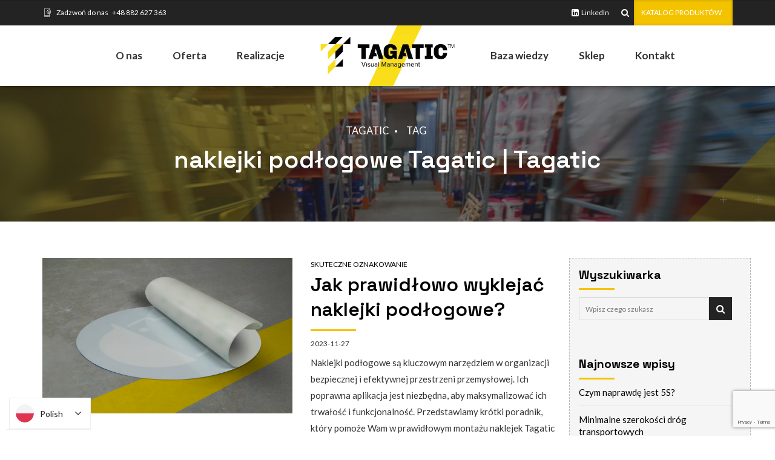

--- FILE ---
content_type: text/html; charset=UTF-8
request_url: https://tagatic.com/tag/naklejki-podlogowe-tagatic/
body_size: 19924
content:
<!DOCTYPE html>
<html lang="pl-PL" data-bt-theme="Industrial Child 1.0.0">
<head>

<title>naklejki podłogowe Tagatic | Tagatic</title>
<meta name='robots' content='max-image-preview:large' />

<!-- Google Tag Manager for WordPress by gtm4wp.com -->
<script data-cfasync="false" data-pagespeed-no-defer>
	var gtm4wp_datalayer_name = "dataLayer";
	var dataLayer = dataLayer || [];
</script>
<!-- End Google Tag Manager for WordPress by gtm4wp.com --><link rel='dns-prefetch' href='//www.googletagmanager.com' />
<link rel='dns-prefetch' href='//fonts.googleapis.com' />
<link href='https://fonts.gstatic.com' crossorigin='' rel='preconnect' />
<link rel='preconnect' href='https://fonts.googleapis.com' />
<link rel="alternate" type="application/rss+xml" title="Tagatic &raquo; Kanał z wpisami" href="https://tagatic.com/feed/" />
<link rel="alternate" type="application/rss+xml" title="Tagatic &raquo; Kanał z komentarzami" href="https://tagatic.com/comments/feed/" />
<link rel="alternate" type="application/rss+xml" title="Tagatic &raquo; Kanał z wpisami otagowanymi jako naklejki podłogowe Tagatic" href="https://tagatic.com/tag/naklejki-podlogowe-tagatic/feed/" />
<style id='wp-img-auto-sizes-contain-inline-css' type='text/css'>
img:is([sizes=auto i],[sizes^="auto," i]){contain-intrinsic-size:3000px 1500px}
/*# sourceURL=wp-img-auto-sizes-contain-inline-css */
</style>
<style id='wp-block-library-inline-css' type='text/css'>
:root{--wp-block-synced-color:#7a00df;--wp-block-synced-color--rgb:122,0,223;--wp-bound-block-color:var(--wp-block-synced-color);--wp-editor-canvas-background:#ddd;--wp-admin-theme-color:#007cba;--wp-admin-theme-color--rgb:0,124,186;--wp-admin-theme-color-darker-10:#006ba1;--wp-admin-theme-color-darker-10--rgb:0,107,160.5;--wp-admin-theme-color-darker-20:#005a87;--wp-admin-theme-color-darker-20--rgb:0,90,135;--wp-admin-border-width-focus:2px}@media (min-resolution:192dpi){:root{--wp-admin-border-width-focus:1.5px}}.wp-element-button{cursor:pointer}:root .has-very-light-gray-background-color{background-color:#eee}:root .has-very-dark-gray-background-color{background-color:#313131}:root .has-very-light-gray-color{color:#eee}:root .has-very-dark-gray-color{color:#313131}:root .has-vivid-green-cyan-to-vivid-cyan-blue-gradient-background{background:linear-gradient(135deg,#00d084,#0693e3)}:root .has-purple-crush-gradient-background{background:linear-gradient(135deg,#34e2e4,#4721fb 50%,#ab1dfe)}:root .has-hazy-dawn-gradient-background{background:linear-gradient(135deg,#faaca8,#dad0ec)}:root .has-subdued-olive-gradient-background{background:linear-gradient(135deg,#fafae1,#67a671)}:root .has-atomic-cream-gradient-background{background:linear-gradient(135deg,#fdd79a,#004a59)}:root .has-nightshade-gradient-background{background:linear-gradient(135deg,#330968,#31cdcf)}:root .has-midnight-gradient-background{background:linear-gradient(135deg,#020381,#2874fc)}:root{--wp--preset--font-size--normal:16px;--wp--preset--font-size--huge:42px}.has-regular-font-size{font-size:1em}.has-larger-font-size{font-size:2.625em}.has-normal-font-size{font-size:var(--wp--preset--font-size--normal)}.has-huge-font-size{font-size:var(--wp--preset--font-size--huge)}.has-text-align-center{text-align:center}.has-text-align-left{text-align:left}.has-text-align-right{text-align:right}.has-fit-text{white-space:nowrap!important}#end-resizable-editor-section{display:none}.aligncenter{clear:both}.items-justified-left{justify-content:flex-start}.items-justified-center{justify-content:center}.items-justified-right{justify-content:flex-end}.items-justified-space-between{justify-content:space-between}.screen-reader-text{border:0;clip-path:inset(50%);height:1px;margin:-1px;overflow:hidden;padding:0;position:absolute;width:1px;word-wrap:normal!important}.screen-reader-text:focus{background-color:#ddd;clip-path:none;color:#444;display:block;font-size:1em;height:auto;left:5px;line-height:normal;padding:15px 23px 14px;text-decoration:none;top:5px;width:auto;z-index:100000}html :where(.has-border-color){border-style:solid}html :where([style*=border-top-color]){border-top-style:solid}html :where([style*=border-right-color]){border-right-style:solid}html :where([style*=border-bottom-color]){border-bottom-style:solid}html :where([style*=border-left-color]){border-left-style:solid}html :where([style*=border-width]){border-style:solid}html :where([style*=border-top-width]){border-top-style:solid}html :where([style*=border-right-width]){border-right-style:solid}html :where([style*=border-bottom-width]){border-bottom-style:solid}html :where([style*=border-left-width]){border-left-style:solid}html :where(img[class*=wp-image-]){height:auto;max-width:100%}:where(figure){margin:0 0 1em}html :where(.is-position-sticky){--wp-admin--admin-bar--position-offset:var(--wp-admin--admin-bar--height,0px)}@media screen and (max-width:600px){html :where(.is-position-sticky){--wp-admin--admin-bar--position-offset:0px}}

/*# sourceURL=wp-block-library-inline-css */
</style><style id='global-styles-inline-css' type='text/css'>
:root{--wp--preset--aspect-ratio--square: 1;--wp--preset--aspect-ratio--4-3: 4/3;--wp--preset--aspect-ratio--3-4: 3/4;--wp--preset--aspect-ratio--3-2: 3/2;--wp--preset--aspect-ratio--2-3: 2/3;--wp--preset--aspect-ratio--16-9: 16/9;--wp--preset--aspect-ratio--9-16: 9/16;--wp--preset--color--black: #000000;--wp--preset--color--cyan-bluish-gray: #abb8c3;--wp--preset--color--white: #ffffff;--wp--preset--color--pale-pink: #f78da7;--wp--preset--color--vivid-red: #cf2e2e;--wp--preset--color--luminous-vivid-orange: #ff6900;--wp--preset--color--luminous-vivid-amber: #fcb900;--wp--preset--color--light-green-cyan: #7bdcb5;--wp--preset--color--vivid-green-cyan: #00d084;--wp--preset--color--pale-cyan-blue: #8ed1fc;--wp--preset--color--vivid-cyan-blue: #0693e3;--wp--preset--color--vivid-purple: #9b51e0;--wp--preset--gradient--vivid-cyan-blue-to-vivid-purple: linear-gradient(135deg,rgb(6,147,227) 0%,rgb(155,81,224) 100%);--wp--preset--gradient--light-green-cyan-to-vivid-green-cyan: linear-gradient(135deg,rgb(122,220,180) 0%,rgb(0,208,130) 100%);--wp--preset--gradient--luminous-vivid-amber-to-luminous-vivid-orange: linear-gradient(135deg,rgb(252,185,0) 0%,rgb(255,105,0) 100%);--wp--preset--gradient--luminous-vivid-orange-to-vivid-red: linear-gradient(135deg,rgb(255,105,0) 0%,rgb(207,46,46) 100%);--wp--preset--gradient--very-light-gray-to-cyan-bluish-gray: linear-gradient(135deg,rgb(238,238,238) 0%,rgb(169,184,195) 100%);--wp--preset--gradient--cool-to-warm-spectrum: linear-gradient(135deg,rgb(74,234,220) 0%,rgb(151,120,209) 20%,rgb(207,42,186) 40%,rgb(238,44,130) 60%,rgb(251,105,98) 80%,rgb(254,248,76) 100%);--wp--preset--gradient--blush-light-purple: linear-gradient(135deg,rgb(255,206,236) 0%,rgb(152,150,240) 100%);--wp--preset--gradient--blush-bordeaux: linear-gradient(135deg,rgb(254,205,165) 0%,rgb(254,45,45) 50%,rgb(107,0,62) 100%);--wp--preset--gradient--luminous-dusk: linear-gradient(135deg,rgb(255,203,112) 0%,rgb(199,81,192) 50%,rgb(65,88,208) 100%);--wp--preset--gradient--pale-ocean: linear-gradient(135deg,rgb(255,245,203) 0%,rgb(182,227,212) 50%,rgb(51,167,181) 100%);--wp--preset--gradient--electric-grass: linear-gradient(135deg,rgb(202,248,128) 0%,rgb(113,206,126) 100%);--wp--preset--gradient--midnight: linear-gradient(135deg,rgb(2,3,129) 0%,rgb(40,116,252) 100%);--wp--preset--font-size--small: 13px;--wp--preset--font-size--medium: 20px;--wp--preset--font-size--large: 36px;--wp--preset--font-size--x-large: 42px;--wp--preset--spacing--20: 0.44rem;--wp--preset--spacing--30: 0.67rem;--wp--preset--spacing--40: 1rem;--wp--preset--spacing--50: 1.5rem;--wp--preset--spacing--60: 2.25rem;--wp--preset--spacing--70: 3.38rem;--wp--preset--spacing--80: 5.06rem;--wp--preset--shadow--natural: 6px 6px 9px rgba(0, 0, 0, 0.2);--wp--preset--shadow--deep: 12px 12px 50px rgba(0, 0, 0, 0.4);--wp--preset--shadow--sharp: 6px 6px 0px rgba(0, 0, 0, 0.2);--wp--preset--shadow--outlined: 6px 6px 0px -3px rgb(255, 255, 255), 6px 6px rgb(0, 0, 0);--wp--preset--shadow--crisp: 6px 6px 0px rgb(0, 0, 0);}:where(.is-layout-flex){gap: 0.5em;}:where(.is-layout-grid){gap: 0.5em;}body .is-layout-flex{display: flex;}.is-layout-flex{flex-wrap: wrap;align-items: center;}.is-layout-flex > :is(*, div){margin: 0;}body .is-layout-grid{display: grid;}.is-layout-grid > :is(*, div){margin: 0;}:where(.wp-block-columns.is-layout-flex){gap: 2em;}:where(.wp-block-columns.is-layout-grid){gap: 2em;}:where(.wp-block-post-template.is-layout-flex){gap: 1.25em;}:where(.wp-block-post-template.is-layout-grid){gap: 1.25em;}.has-black-color{color: var(--wp--preset--color--black) !important;}.has-cyan-bluish-gray-color{color: var(--wp--preset--color--cyan-bluish-gray) !important;}.has-white-color{color: var(--wp--preset--color--white) !important;}.has-pale-pink-color{color: var(--wp--preset--color--pale-pink) !important;}.has-vivid-red-color{color: var(--wp--preset--color--vivid-red) !important;}.has-luminous-vivid-orange-color{color: var(--wp--preset--color--luminous-vivid-orange) !important;}.has-luminous-vivid-amber-color{color: var(--wp--preset--color--luminous-vivid-amber) !important;}.has-light-green-cyan-color{color: var(--wp--preset--color--light-green-cyan) !important;}.has-vivid-green-cyan-color{color: var(--wp--preset--color--vivid-green-cyan) !important;}.has-pale-cyan-blue-color{color: var(--wp--preset--color--pale-cyan-blue) !important;}.has-vivid-cyan-blue-color{color: var(--wp--preset--color--vivid-cyan-blue) !important;}.has-vivid-purple-color{color: var(--wp--preset--color--vivid-purple) !important;}.has-black-background-color{background-color: var(--wp--preset--color--black) !important;}.has-cyan-bluish-gray-background-color{background-color: var(--wp--preset--color--cyan-bluish-gray) !important;}.has-white-background-color{background-color: var(--wp--preset--color--white) !important;}.has-pale-pink-background-color{background-color: var(--wp--preset--color--pale-pink) !important;}.has-vivid-red-background-color{background-color: var(--wp--preset--color--vivid-red) !important;}.has-luminous-vivid-orange-background-color{background-color: var(--wp--preset--color--luminous-vivid-orange) !important;}.has-luminous-vivid-amber-background-color{background-color: var(--wp--preset--color--luminous-vivid-amber) !important;}.has-light-green-cyan-background-color{background-color: var(--wp--preset--color--light-green-cyan) !important;}.has-vivid-green-cyan-background-color{background-color: var(--wp--preset--color--vivid-green-cyan) !important;}.has-pale-cyan-blue-background-color{background-color: var(--wp--preset--color--pale-cyan-blue) !important;}.has-vivid-cyan-blue-background-color{background-color: var(--wp--preset--color--vivid-cyan-blue) !important;}.has-vivid-purple-background-color{background-color: var(--wp--preset--color--vivid-purple) !important;}.has-black-border-color{border-color: var(--wp--preset--color--black) !important;}.has-cyan-bluish-gray-border-color{border-color: var(--wp--preset--color--cyan-bluish-gray) !important;}.has-white-border-color{border-color: var(--wp--preset--color--white) !important;}.has-pale-pink-border-color{border-color: var(--wp--preset--color--pale-pink) !important;}.has-vivid-red-border-color{border-color: var(--wp--preset--color--vivid-red) !important;}.has-luminous-vivid-orange-border-color{border-color: var(--wp--preset--color--luminous-vivid-orange) !important;}.has-luminous-vivid-amber-border-color{border-color: var(--wp--preset--color--luminous-vivid-amber) !important;}.has-light-green-cyan-border-color{border-color: var(--wp--preset--color--light-green-cyan) !important;}.has-vivid-green-cyan-border-color{border-color: var(--wp--preset--color--vivid-green-cyan) !important;}.has-pale-cyan-blue-border-color{border-color: var(--wp--preset--color--pale-cyan-blue) !important;}.has-vivid-cyan-blue-border-color{border-color: var(--wp--preset--color--vivid-cyan-blue) !important;}.has-vivid-purple-border-color{border-color: var(--wp--preset--color--vivid-purple) !important;}.has-vivid-cyan-blue-to-vivid-purple-gradient-background{background: var(--wp--preset--gradient--vivid-cyan-blue-to-vivid-purple) !important;}.has-light-green-cyan-to-vivid-green-cyan-gradient-background{background: var(--wp--preset--gradient--light-green-cyan-to-vivid-green-cyan) !important;}.has-luminous-vivid-amber-to-luminous-vivid-orange-gradient-background{background: var(--wp--preset--gradient--luminous-vivid-amber-to-luminous-vivid-orange) !important;}.has-luminous-vivid-orange-to-vivid-red-gradient-background{background: var(--wp--preset--gradient--luminous-vivid-orange-to-vivid-red) !important;}.has-very-light-gray-to-cyan-bluish-gray-gradient-background{background: var(--wp--preset--gradient--very-light-gray-to-cyan-bluish-gray) !important;}.has-cool-to-warm-spectrum-gradient-background{background: var(--wp--preset--gradient--cool-to-warm-spectrum) !important;}.has-blush-light-purple-gradient-background{background: var(--wp--preset--gradient--blush-light-purple) !important;}.has-blush-bordeaux-gradient-background{background: var(--wp--preset--gradient--blush-bordeaux) !important;}.has-luminous-dusk-gradient-background{background: var(--wp--preset--gradient--luminous-dusk) !important;}.has-pale-ocean-gradient-background{background: var(--wp--preset--gradient--pale-ocean) !important;}.has-electric-grass-gradient-background{background: var(--wp--preset--gradient--electric-grass) !important;}.has-midnight-gradient-background{background: var(--wp--preset--gradient--midnight) !important;}.has-small-font-size{font-size: var(--wp--preset--font-size--small) !important;}.has-medium-font-size{font-size: var(--wp--preset--font-size--medium) !important;}.has-large-font-size{font-size: var(--wp--preset--font-size--large) !important;}.has-x-large-font-size{font-size: var(--wp--preset--font-size--x-large) !important;}
/*# sourceURL=global-styles-inline-css */
</style>

<style id='classic-theme-styles-inline-css' type='text/css'>
/*! This file is auto-generated */
.wp-block-button__link{color:#fff;background-color:#32373c;border-radius:9999px;box-shadow:none;text-decoration:none;padding:calc(.667em + 2px) calc(1.333em + 2px);font-size:1.125em}.wp-block-file__button{background:#32373c;color:#fff;text-decoration:none}
/*# sourceURL=/wp-includes/css/classic-themes.min.css */
</style>
<link rel='stylesheet' id='wphb-1-css' href='https://tagatic.com/wp-content/uploads/hummingbird-assets/8911d5bce081726a160e24295c91eeed.css' type='text/css' media='all' />
<link rel='stylesheet' id='industrial-style-css' href='https://tagatic.com/wp-content/uploads/hummingbird-assets/eb294082b860375d5bef90f484704ded.css' type='text/css' media='screen' />
<style id='industrial-style-inline-css' type='text/css'>
select, input{font-family: Lato;} input:not([type='checkbox']):not([type='radio']), textarea, select{ font-family: "Lato";} input:not([type='checkbox']):not([type='radio']):not([type='submit']):focus, textarea:focus{-webkit-box-shadow: 0 0 4px 0 #f4c300; box-shadow: 0 0 4px 0 #f4c300;} html a:hover, .btLightSkin a:hover, .btDarkSkin .btLightSkin a:hover, .btLightSkin .btDarkSkin .btLightSkin a:hover, .btDarkSkin a:hover, .btLightSkin .btDarkSkin a:hover, .btDarkSkin.btLightSkin .btDarkSkin a:hover{ color: #f4c300;} .btLightSkin .btText a, .btDarkSkin .btLightSkin .btText a, .btLightSkin .btDarkSkin .btLightSkin .btText a, .btDarkSkin .btText a, .btLightSkin .btDarkSkin .btText a, .btDarkSkin.btLightSkin .btDarkSkin .btText a{color: #f4c300;} body{font-family: "Lato",Arial,sans-serif;} .btContentHolder cite{ font-family: "Lato";} h1, h2, h3, h4, h5, h6{font-family: "Lato";} .btContentHolder table thead th{ background-color: #f4c300; font-family: "Lato";} .btAccentColorBackground{background-color: #f4c300 !important;} .btAccentColorBackground .headline b.animate.animated{color: #ea9400;} .btAccentColorBackground .btDash.bottomDash .dash:after{border-color: #ea9400;} .btAccentDarkColorBackground{background-color: #a88600 !important;} .btAccentDarkColorBackground .headline b.animate.animated{color: #ea9400;} .btAccentVeryDarkColorBackground{background-color: #423400 !important;} .btAccentLightColorBackground{background-color: rgba(244,195,0,0.7) !important;} .btAlternateColorBackground{background-color: #ea9400 !important;} .btAlternateDarkColorBackground{background-color: #9e6400 !important;} .btAlternateVeryDarkColorBackground{background-color: #6b4300 !important;} .btAlternateLightColorBackground{background-color: rgba(234,148,0,0.6) !important;} .btAccentDarkHeader .btPreloader .animation > div:first-child, .btLightAccentHeader .btPreloader .animation > div:first-child{ background-color: #a88600;} .btPreloader .animation .preloaderLogo{height: 100px;} .mainHeader{ font-family: "Lato";} .btMenuVertical.btAccentDarkHeader .mainHeader, .btMenuVertical.btLightAccentHeader .mainHeader{background-color: #f4c300;} .btMenuVertical.btLightAlternateHeader .mainHeader{background-color: #ea9400;} .menuPort{font-family: "Lato";} .menuPort nav ul li a:hover{color: #f4c300 !important;} .menuPort nav > ul > li > a{line-height: 100px;} .btTextLogo{ line-height: 100px;} .btLogoArea .logo img{height: 100px;} .btHorizontalMenuTrigger{ line-height: 100px;} .btMenuHorizontal .menuPort nav > ul > li.current-menu-ancestor > a:after, .btMenuHorizontal .menuPort nav > ul > li.current-menu-item > a:after{ background-color: #f4c300;} .btAccentDarkHeader.btMenuHorizontal .menuPort nav > ul > li.current-menu-ancestor > a:after, .btAccentDarkHeader.btMenuHorizontal .menuPort nav > ul > li.current-menu-item > a:after, .btAccentLightHeader.btMenuHorizontal .menuPort nav > ul > li.current-menu-ancestor > a:after, .btAccentLightHeader.btMenuHorizontal .menuPort nav > ul > li.current-menu-item > a:after{background-color: #ea9400;} .btMenuHorizontal .menuPort nav > ul > li > ul li.current-menu-ancestor > a, .btMenuHorizontal .menuPort nav > ul > li > ul li.current-menu-item > a{color: #f4c300 !important;} body.btMenuHorizontal .subToggler{ line-height: 100px;} .btMenuHorizontal .topBarInMenu{ height: 100px;} .btLightSkin.btAccentLightHeader.btMenuHorizontal .btBelowLogoArea .menuPort > nav > ul > li > a:hover, .btDarkSkin.btAccentLightHeader.btMenuHorizontal .btBelowLogoArea .menuPort > nav > ul > li > a:hover, .btLightSkin.btAccentLightHeader.btMenuHorizontal .topBar .menuPort > nav > ul > li > a:hover, .btDarkSkin.btAccentLightHeader.btMenuHorizontal .topBar .menuPort > nav > ul > li > a:hover{color: #ea9400 !important;} .btAccentLightHeader.btMenuHorizontal:not(.btBelowMenu) .btBelowLogoArea, .btAccentLightHeader.btMenuHorizontal:not(.btBelowMenu) .topBar, .btAccentLightHeader.btMenuHorizontal.btStickyHeaderActive .btBelowLogoArea, .btAccentLightHeader.btMenuHorizontal.btStickyHeaderActive .topBar{background-color: #f4c300;} .btAccentLightHeader.btMenuHorizontal:not(.btBelowMenu) .btBelowLogoArea:before, .btAccentLightHeader.btMenuHorizontal:not(.btBelowMenu) .topBar:before, .btAccentLightHeader.btMenuHorizontal.btStickyHeaderActive .btBelowLogoArea:before, .btAccentLightHeader.btMenuHorizontal.btStickyHeaderActive .topBar:before{ background-color: #f4c300;} .btAccentLightHeader.btMenuHorizontal.btBelowMenu:not(.btStickyHeaderActive) .mainHeader .btBelowLogoArea, .btAccentLightHeader.btMenuHorizontal.btBelowMenu:not(.btStickyHeaderActive) .mainHeader .topBar{background-color: #f4c300;} .btLightSkin.btLightHeader.btMenuHorizontal .btBelowLogoArea .menuPort > nav > ul > li > a:hover, .btDarkSkin.btLightHeader.btMenuHorizontal .btBelowLogoArea .menuPort > nav > ul > li > a:hover, .btLightSkin.btLightHeader.btMenuHorizontal .topBar .menuPort > nav > ul > li > a:hover, .btDarkSkin.btLightHeader.btMenuHorizontal .topBar .menuPort > nav > ul > li > a:hover{color: #ea9400 !important;} .btLightSkin.btAccentDarkHeader.btMenuHorizontal .mainHeader .menuPort > nav > ul > li > a:hover, .btDarkSkin.btAccentDarkHeader.btMenuHorizontal .mainHeader .menuPort > nav > ul > li > a:hover{color: #ea9400 !important;} .btAccentDarkHeader.btMenuHorizontal:not(.btBelowMenu) .mainHeader, .btAccentDarkHeader.btMenuHorizontal.btStickyHeaderActive .mainHeader{background-color: #f4c300;} .btAccentDarkHeader.btMenuHorizontal.btBelowMenu:not(.btStickyHeaderActive) .mainHeader .port .btLogoArea{background-color: #f4c300;} .btLightSkin.btLightAccentHeader.btMenuHorizontal .mainHeader .btLogoArea .menuPort > nav > ul > li > a:hover, .btDarkSkin.btLightAccentHeader.btMenuHorizontal .mainHeader .btLogoArea .menuPort > nav > ul > li > a:hover{color: #ea9400 !important;} .btLightAccentHeader.btMenuHorizontal:not(.btBelowMenu) .mainHeader, .btLightAccentHeader.btMenuHorizontal.btStickyHeaderActive .mainHeader{background-color: #f4c300;} .btLightAccentHeader.btMenuHorizontal.btBelowMenu:not(.btStickyHeaderActive) .mainHeader .port .btLogoArea{background-color: #f4c300;} .btLightSkin.btLightAlternateHeader.btMenuHorizontal .mainHeader .btLogoArea .menuPort > nav > ul > li > a:hover, .btDarkSkin.btLightAlternateHeader.btMenuHorizontal .mainHeader .btLogoArea .menuPort > nav > ul > li > a:hover{color: #f4c300 !important;} .btLightAlternateHeader.btMenuHorizontal:not(.btBelowMenu) .mainHeader, .btLightAlternateHeader.btMenuHorizontal.btStickyHeaderActive .mainHeader{background-color: #ea9400;} .btLightAlternateHeader.btMenuHorizontal.btBelowMenu:not(.btStickyHeaderActive) .mainHeader .port .btLogoArea{background-color: #ea9400;} .btAccentDarkHeader.btMenuVertical > .menuPort .logo, .btLightAccentHeader.btMenuVertical > .menuPort .logo{background-color: #f4c300;} .btLightAlternateHeader.btMenuVertical > .menuPort .logo{background-color: #ea9400;} .btMenuVertical > .menuPort .btCloseVertical:before:hover{color: #f4c300;} @media (min-width: 1200px){.btMenuVerticalOn .btVerticalMenuTrigger .btIco a:before{color: #f4c300 !important;} }.btMenuHorizontal .topBarInLogoArea{ height: 100px;} .btMenuHorizontal .topBarInLogoArea .topBarInLogoAreaCell{border: 0 solid #f4c300;} .btSearchInner.btFromTopBox{ background: #f4c300;} .btSearchInner.btFromTopBox form button:hover:before{color: #f4c300;} .btDarkSkin .btSiteFooter .port:before, .btLightSkin .btDarkSkin .btSiteFooter .port:before, .btDarkSkin.btLightSkin .btDarkSkin .btSiteFooter .port:before{background-color: #f4c300;} .btMediaBox.btQuote, .btMediaBox.btLink{ background-color: #f4c300;} .btArticleListItem .headline a:hover{color: #f4c300;} .btCommentsBox .vcard .posted{ font-family: "Lato";} .btCommentsBox .commentTxt p.edit-link, .btCommentsBox .commentTxt p.reply{ font-family: "Lato";} .comment-respond .btnOutline button[type="submit"]{font-family: "Lato";} a#cancel-comment-reply-link:hover{color: #f4c300;} .post-password-form input[type="submit"]{ background: #f4c300; font-family: "Lato";} .btPagination{font-family: "Lato";} .btPagination .paging a:hover:after{border-color: #f4c300;} span.btHighlight{ background-color: #f4c300;} .btArticleCategories a:not(:first-child):before{ background-color: #f4c300;} .btArticleMeta{font-family: "Lato";} body:not(.btNoDashInSidebar) .btBox > h4:after, body:not(.btNoDashInSidebar) .btCustomMenu > h4:after, body:not(.btNoDashInSidebar) .btTopBox > h4:after{ border-bottom: 3px solid #f4c300;} .btBox ul li.current-menu-item > a, .btCustomMenu ul li.current-menu-item > a, .btTopBox ul li.current-menu-item > a{color: #f4c300;} .btBox .ppTxt .header .headline a a:hover, .btCustomMenu .ppTxt .header .headline a a:hover, .btTopBox .ppTxt .header .headline a a:hover{color: #f4c300;} .btBox p.posted, .btBox .quantity, .btCustomMenu p.posted, .btCustomMenu .quantity, .btTopBox p.posted, .btTopBox .quantity{ font-family: Lato;} .widget_calendar table caption{background: #f4c300; font-family: "Lato";} .widget_rss li a.rsswidget{font-family: "Lato";} .fancy-select .trigger.open{color: #f4c300;} .fancy-select ul.options li:hover{color: #f4c300;} .widget_shopping_cart .total{ font-family: Lato;} .widget_shopping_cart .widget_shopping_cart_content .mini_cart_item .ppRemove a.remove{ background-color: #f4c300;} .widget_shopping_cart .widget_shopping_cart_content .mini_cart_item .ppRemove a.remove:hover{background-color: #ea9400;} .menuPort .widget_shopping_cart .widget_shopping_cart_content .btCartWidgetIcon span.cart-contents, .topTools .widget_shopping_cart .widget_shopping_cart_content .btCartWidgetIcon span.cart-contents, .topBarInLogoArea .widget_shopping_cart .widget_shopping_cart_content .btCartWidgetIcon span.cart-contents{ background-color: #ea9400; font: normal 10px/1 Lato;} .btMenuVertical .menuPort .widget_shopping_cart .widget_shopping_cart_content .btCartWidgetInnerContent .verticalMenuCartToggler, .btMenuVertical .topTools .widget_shopping_cart .widget_shopping_cart_content .btCartWidgetInnerContent .verticalMenuCartToggler, .btMenuVertical .topBarInLogoArea .widget_shopping_cart .widget_shopping_cart_content .btCartWidgetInnerContent .verticalMenuCartToggler{ background-color: #f4c300;} .widget_recent_reviews{font-family: Lato;} .widget_price_filter .price_slider_wrapper .ui-slider .ui-slider-handle{ background-color: #f4c300;} .btBox .tagcloud a, .btTags ul a{ background: #f4c300; font-family: "Lato";} .btSidebar .btIconWidget:hover .btIconWidgetText, footer .btIconWidget:hover .btIconWidgetText{color: #f4c300;} .btTopBox.widget_bt_text_image .widget_sp_image-description{ font-family: 'Lato',arial,sans-serif;} .btMenuHorizontal .topTools .btIconWidget:hover, .btMenuHorizontal .topBarInMenu .btIconWidget:hover{color: #f4c300;} .btMenuHorizontal .topTools .btAccentIconWidget, .btMenuHorizontal .topBarInMenu .btAccentIconWidget{background-color: #f4c300;} .btTopToolsInMenuArea.btMenuHorizontal .topTools .btAccentIconWidget, .btTopToolsInMenuArea.btMenuHorizontal .topBarInMenu .btAccentIconWidget{background-color: #ea9400;} .btTopToolsInMenuArea.btMenuHorizontal .topTools .btAccentIconWidget:hover, .btTopToolsInMenuArea.btMenuHorizontal .topBarInMenu .btAccentIconWidget:hover{color: #f4c300;} .btAccentLightHeader.btMenuHorizontal .topTools .btAccentIconWidget, .btLightAccentHeader.btMenuHorizontal .topTools .btAccentIconWidget, .btAccentLightHeader.btMenuHorizontal .topBarInMenu .btAccentIconWidget, .btLightAccentHeader.btMenuHorizontal .topBarInMenu .btAccentIconWidget{background-color: #ea9400;} .btMenuHorizontal .topTools .btAccentIconWidget:hover, .btMenuHorizontal .topBarInMenu .btAccentIconWidget:hover{color: #ea9400;} .btTopToolsInMenuArea.btLightAccentHeader.btMenuHorizontal .topTools .btAccentIconWidget:hover, .btTopToolsInMenuArea.btLightAccentHeader.btMenuHorizontal .topBarInMenu .btAccentIconWidget:hover{background-color: #f4c300;} .btLightSkin.btAccentLightHeader.btMenuHorizontal .btBelowLogoArea .btIco.btIcoDefaultType.btIcoDefaultColor .btIcoHolder:hover:before, .btDarkSkin.btAccentLightHeader.btMenuHorizontal .btBelowLogoArea .btIco.btIcoDefaultType.btIcoDefaultColor .btIcoHolder:hover:before, .btLightSkin.btAccentLightHeader.btMenuHorizontal .topBar .btIco.btIcoDefaultType.btIcoDefaultColor .btIcoHolder:hover:before, .btDarkSkin.btAccentLightHeader.btMenuHorizontal .topBar .btIco.btIcoDefaultType.btIcoDefaultColor .btIcoHolder:hover:before{color: #ea9400;} .btLightSkin.btLightHeader.btMenuHorizontal .btBelowLogoArea .btIco.btIcoDefaultType.btIcoAccentColor .btIcoHolder:hover:before, .btDarkSkin.btLightHeader.btMenuHorizontal .btBelowLogoArea .btIco.btIcoDefaultType.btIcoAccentColor .btIcoHolder:hover:before, .btLightSkin.btLightHeader.btMenuHorizontal .topBar .btIco.btIcoDefaultType.btIcoAccentColor .btIcoHolder:hover:before, .btDarkSkin.btLightHeader.btMenuHorizontal .topBar .btIco.btIcoDefaultType.btIcoAccentColor .btIcoHolder:hover:before{color: #ea9400;} .btLightSkin.btLightHeader.btMenuHorizontal .btBelowLogoArea .btIco.btIcoDefaultType.btIcoDefaultColor .btIcoHolder:hover:before, .btDarkSkin.btLightHeader.btMenuHorizontal .btBelowLogoArea .btIco.btIcoDefaultType.btIcoDefaultColor .btIcoHolder:hover:before, .btLightSkin.btLightHeader.btMenuHorizontal .topBar .btIco.btIcoDefaultType.btIcoDefaultColor .btIcoHolder:hover:before, .btDarkSkin.btLightHeader.btMenuHorizontal .topBar .btIco.btIcoDefaultType.btIcoDefaultColor .btIcoHolder:hover:before{color: #ea9400;} .btLightSkin.btAccentDarkHeader.btMenuHorizontal .mainHeader .btIco.btIcoDefaultType.btIcoAccentColor .btIcoHolder:before, .btDarkSkin.btAccentDarkHeader.btMenuHorizontal .mainHeader .btIco.btIcoDefaultType.btIcoAccentColor .btIcoHolder:before{color: #ea9400;} .btLightSkin.btAccentDarkHeader.btMenuHorizontal .mainHeader .btIco.btIcoDefaultType .btIcoHolder:hover:before, .btDarkSkin.btAccentDarkHeader.btMenuHorizontal .mainHeader .btIco.btIcoDefaultType .btIcoHolder:hover:before{color: #ea9400;} .btLightSkin.btLightAccentHeader.btMenuHorizontal .mainHeader .btLogoArea .btIco.btIcoDefaultType.btIcoAccentColor .btIcoHolder:before, .btDarkSkin.btLightAccentHeader.btMenuHorizontal .mainHeader .btLogoArea .btIco.btIcoDefaultType.btIcoAccentColor .btIcoHolder:before{color: #ea9400;} .btLightSkin.btLightAccentHeader.btMenuHorizontal .mainHeader .btLogoArea .btIco.btIcoDefaultType .btIcoHolder:hover:before, .btDarkSkin.btLightAccentHeader.btMenuHorizontal .mainHeader .btLogoArea .btIco.btIcoDefaultType .btIcoHolder:hover:before{color: #ea9400;} .btLightSkin.btLightAlternateHeader.btMenuHorizontal .mainHeader .btLogoArea .btIco.btIcoDefaultType.btIcoAccentColor .btIcoHolder:before, .btDarkSkin.btLightAlternateHeader.btMenuHorizontal .mainHeader .btLogoArea .btIco.btIcoDefaultType.btIcoAccentColor .btIcoHolder:before{color: #f4c300;} .btLightSkin.btLightAlternateHeader.btMenuHorizontal .mainHeader .btLogoArea .btIco.btIcoDefaultType .btIcoHolder:hover:before, .btDarkSkin.btLightAlternateHeader.btMenuHorizontal .mainHeader .btLogoArea .btIco.btIcoDefaultType .btIcoHolder:hover:before{color: #f4c300;} .btSpecialHeaderIcon .btIco .btIcoHolder:before, .btSpecialHeaderIcon .btIconWidgetTitle, .btSpecialHeaderIcon .btIconWidgetText{color: #f4c300 !important;} .btLightSkin .btBox .btSearch button:hover, .btDarkSkin .btLightSkin .btBox .btSearch button:hover, .btLightSkin .btDarkSkin .btLightSkin .btBox .btSearch button:hover, .btDarkSkin .btBox .btSearch button:hover, .btLightSkin .btDarkSkin .btBox .btSearch button:hover, .btDarkSkin.btLightSkin .btDarkSkin .btBox .btSearch button:hover, .btLightSkin form.woocommerce-product-search button:hover, .btDarkSkin .btLightSkin form.woocommerce-product-search button:hover, .btLightSkin .btDarkSkin .btLightSkin form.woocommerce-product-search button:hover, .btDarkSkin form.woocommerce-product-search button:hover, .btLightSkin .btDarkSkin form.woocommerce-product-search button:hover, .btDarkSkin.btLightSkin .btDarkSkin form.woocommerce-product-search button:hover{background: #f4c300 !important; border-color: #f4c300 !important;} .topTools .widget_search button, .topBarInMenu .widget_search button{ background: #f4c300;} .topTools .widget_search button:before, .topBarInMenu .widget_search button:before{ color: #f4c300;} .topTools .widget_search button:hover, .topBarInMenu .widget_search button:hover{background: #a88600;} .btIcoFilledType.btIcoAccentColor.btIconHexagonShape.btIco .btIcoHolder .hex{fill: #f4c300;} .btIcoFilledType.btIcoAlternateColor.btIconHexagonShape.btIco .btIcoHolder .hex{fill: #ea9400;} .btIcoOutlineType.btIcoAccentColor.btIconHexagonShape.btIco .btIcoHolder .hex{ stroke: #f4c300;} .btIcoOutlineType.btIcoAlternateColor.btIconHexagonShape.btIco .btIcoHolder .hex{ stroke: #ea9400;} .btLightSkin .btIconHexagonShape.btIcoOutlineType.btIcoAccentColor.btIco:hover .btIcoHolder .hex, .btDarkSkin .btLightSkin .btIconHexagonShape.btIcoOutlineType.btIcoAccentColor.btIco:hover .btIcoHolder .hex, .btLightSkin .btDarkSkin .btLightSkin .btIconHexagonShape.btIcoOutlineType.btIcoAccentColor.btIco:hover .btIcoHolder .hex, .btDarkSkin .btIconHexagonShape.btIcoOutlineType.btIcoAccentColor.btIco:hover .btIcoHolder .hex, .btLightSkin .btDarkSkin .btIconHexagonShape.btIcoOutlineType.btIcoAccentColor.btIco:hover .btIcoHolder .hex, .btDarkSkin.btLightSkin .btDarkSkin .btIconHexagonShape.btIcoOutlineType.btIcoAccentColor.btIco:hover .btIcoHolder .hex{fill: #f4c300; stroke: #f4c300;} .btLightSkin .btIconHexagonShape.btIcoOutlineType.btIcoAlternateColor.btIco:hover .btIcoHolder .hex, .btDarkSkin .btLightSkin .btIconHexagonShape.btIcoOutlineType.btIcoAlternateColor.btIco:hover .btIcoHolder .hex, .btLightSkin .btDarkSkin .btLightSkin .btIconHexagonShape.btIcoOutlineType.btIcoAlternateColor.btIco:hover .btIcoHolder .hex, .btDarkSkin .btIconHexagonShape.btIcoOutlineType.btIcoAlternateColor.btIco:hover .btIcoHolder .hex, .btLightSkin .btDarkSkin .btIconHexagonShape.btIcoOutlineType.btIcoAlternateColor.btIco:hover .btIcoHolder .hex, .btDarkSkin.btLightSkin .btDarkSkin .btIconHexagonShape.btIcoOutlineType.btIcoAlternateColor.btIco:hover .btIcoHolder .hex{fill: #ea9400; stroke: #ea9400;} .btLightSkin .btIconHexagonShape.btIcoFilledType.btIcoAlternateColor.btIco:hover .btIcoHolder .hex, .btDarkSkin .btLightSkin .btIconHexagonShape.btIcoFilledType.btIcoAlternateColor.btIco:hover .btIcoHolder .hex, .btLightSkin .btDarkSkin .btLightSkin .btIconHexagonShape.btIcoFilledType.btIcoAlternateColor.btIco:hover .btIcoHolder .hex, .btDarkSkin .btIconHexagonShape.btIcoFilledType.btIcoAlternateColor.btIco:hover .btIcoHolder .hex, .btLightSkin .btDarkSkin .btIconHexagonShape.btIcoFilledType.btIcoAlternateColor.btIco:hover .btIcoHolder .hex, .btDarkSkin.btLightSkin .btDarkSkin .btIconHexagonShape.btIcoFilledType.btIcoAlternateColor.btIco:hover .btIcoHolder .hex{ stroke: #ea9400;} .btLightSkin .btIconHexagonShape.btIcoFilledType.btIcoAccentColor.btIco:hover .btIcoHolder .hex, .btDarkSkin .btLightSkin .btIconHexagonShape.btIcoFilledType.btIcoAccentColor.btIco:hover .btIcoHolder .hex, .btLightSkin .btDarkSkin .btLightSkin .btIconHexagonShape.btIcoFilledType.btIcoAccentColor.btIco:hover .btIcoHolder .hex, .btDarkSkin .btIconHexagonShape.btIcoFilledType.btIcoAccentColor.btIco:hover .btIcoHolder .hex, .btLightSkin .btDarkSkin .btIconHexagonShape.btIcoFilledType.btIcoAccentColor.btIco:hover .btIcoHolder .hex, .btDarkSkin.btLightSkin .btDarkSkin .btIconHexagonShape.btIcoFilledType.btIcoAccentColor.btIco:hover .btIcoHolder .hex{ stroke: #f4c300;} .btIconHexagonShape .btIco.btIcoFilledType .btIcoHolder svg .hex{ fill: #f4c300;} .btIconHexagonShape .btIco.btIcoFilledType:hover .btIcoHolder svg .hex{stroke: #f4c300;} .btIconHexagonShape .btIco.btIcoOutlineType .btIcoHolder svg .hex{stroke: #f4c300;} .btIconHexagonShape .btIco.btIcoOutlineType:hover .btIcoHolder svg .hex{stroke: #f4c300; fill: #f4c300;} .btIco.btIcoFilledType.btIcoAccentColor .btIcoHolder:before, .btIco.btIcoOutlineType.btIcoAccentColor:hover .btIcoHolder:before{-webkit-box-shadow: 0 0 0 1em #f4c300 inset; box-shadow: 0 0 0 1em #f4c300 inset;} .btIco.btIcoFilledType.btIcoAccentColor:hover .btIcoHolder:before, .btIco.btIcoOutlineType.btIcoAccentColor .btIcoHolder:before{-webkit-box-shadow: 0 0 0 1px #f4c300 inset; box-shadow: 0 0 0 1px #f4c300 inset; color: #f4c300;} .btIco.btIcoFilledType.btIcoAlternateColor .btIcoHolder:before, .btIco.btIcoOutlineType.btIcoAlternateColor:hover .btIcoHolder:before{-webkit-box-shadow: 0 0 0 1em #ea9400 inset; box-shadow: 0 0 0 1em #ea9400 inset;} .btIco.btIcoFilledType.btIcoAlternateColor:hover .btIcoHolder:before, .btIco.btIcoOutlineType.btIcoAlternateColor .btIcoHolder:before{-webkit-box-shadow: 0 0 0 1px #ea9400 inset; box-shadow: 0 0 0 1px #ea9400 inset; color: #ea9400;} .btLightSkin .btIco.btIcoDefaultType.btIcoAccentColor .btIcoHolder:before, .btLightSkin .btIco.btIcoDefaultType.btIcoDefaultColor:hover .btIcoHolder:before, .btDarkSkin .btLightSkin .btIco.btIcoDefaultType.btIcoAccentColor .btIcoHolder:before, .btDarkSkin .btLightSkin .btIco.btIcoDefaultType.btIcoDefaultColor:hover .btIcoHolder:before, .btLightSkin .btDarkSkin .btLightSkin .btIco.btIcoDefaultType.btIcoAccentColor .btIcoHolder:before, .btLightSkin .btDarkSkin .btLightSkin .btIco.btIcoDefaultType.btIcoDefaultColor:hover .btIcoHolder:before, .btDarkSkin .btIco.btIcoDefaultType.btIcoAccentColor .btIcoHolder:before, .btDarkSkin .btIco.btIcoDefaultType.btIcoDefaultColor:hover .btIcoHolder:before, .btLightSkin .btDarkSkin .btIco.btIcoDefaultType.btIcoAccentColor .btIcoHolder:before, .btLightSkin .btDarkSkin .btIco.btIcoDefaultType.btIcoDefaultColor:hover .btIcoHolder:before, .btDarkSkin.btLightSkin .btDarkSkin .btIco.btIcoDefaultType.btIcoAccentColor .btIcoHolder:before, .btDarkSkin.btLightSkin .btDarkSkin .btIco.btIcoDefaultType.btIcoDefaultColor:hover .btIcoHolder:before{color: #f4c300;} .btLightSkin .btIco.btIcoDefaultType.btIcoAlternateColor .btIcoHolder:before, .btDarkSkin .btLightSkin .btIco.btIcoDefaultType.btIcoAlternateColor .btIcoHolder:before, .btLightSkin .btDarkSkin .btLightSkin .btIco.btIcoDefaultType.btIcoAlternateColor .btIcoHolder:before, .btDarkSkin .btIco.btIcoDefaultType.btIcoAlternateColor .btIcoHolder:before, .btLightSkin .btDarkSkin .btIco.btIcoDefaultType.btIcoAlternateColor .btIcoHolder:before, .btDarkSkin.btLightSkin .btDarkSkin .btIco.btIcoDefaultType.btIcoAlternateColor .btIcoHolder:before{color: #ea9400;} .btIcoAccentColor span{color: #f4c300;} .btIcoAlternateColor span{color: #ea9400;} .btIcoDefaultColor:hover span{color: #f4c300;} .btBtn{ font-family: "Lato";} .btnFilledStyle.btnAccentColor, .btnOutlineStyle.btnAccentColor:hover{background-color: #f4c300; border: 2px solid #f4c300;} .btnOutlineStyle.btnAccentColor, .btnFilledStyle.btnAccentColor:hover{ border: 2px solid #f4c300; color: #f4c300;} .btnOutlineStyle.btnAccentColor span, .btnFilledStyle.btnAccentColor:hover span, .btnOutlineStyle.btnAccentColor span:before, .btnFilledStyle.btnAccentColor:hover span:before, .btnOutlineStyle.btnAccentColor a, .btnFilledStyle.btnAccentColor:hover a, .btnOutlineStyle.btnAccentColor .btIco a:before, .btnFilledStyle.btnAccentColor:hover .btIco a:before, .btnOutlineStyle.btnAccentColor button, .btnFilledStyle.btnAccentColor:hover button{color: #f4c300 !important;} .btnBorderlessStyle.btnAccentColor span, .btnBorderlessStyle.btnNormalColor:hover span, .btnBorderlessStyle.btnAccentColor span:before, .btnBorderlessStyle.btnNormalColor:hover span:before, .btnBorderlessStyle.btnAccentColor a, .btnBorderlessStyle.btnNormalColor:hover a, .btnBorderlessStyle.btnAccentColor .btIco a:before, .btnBorderlessStyle.btnNormalColor:hover .btIco a:before, .btnBorderlessStyle.btnAccentColor button, .btnBorderlessStyle.btnNormalColor:hover button{color: #f4c300;} .btnFilledStyle.btnAlternateColor, .btnOutlineStyle.btnAlternateColor:hover{background-color: #ea9400; border: 2px solid #ea9400;} .btnOutlineStyle.btnAlternateColor, .btnFilledStyle.btnAlternateColor:hover{ border: 2px solid #ea9400; color: #ea9400;} .btnOutlineStyle.btnAlternateColor span, .btnFilledStyle.btnAlternateColor:hover span, .btnOutlineStyle.btnAlternateColor span:before, .btnFilledStyle.btnAlternateColor:hover span:before, .btnOutlineStyle.btnAlternateColor a, .btnFilledStyle.btnAlternateColor:hover a, .btnOutlineStyle.btnAlternateColor .btIco a:before, .btnFilledStyle.btnAlternateColor:hover .btIco a:before, .btnOutlineStyle.btnAlternateColor button, .btnFilledStyle.btnAlternateColor:hover button{color: #ea9400 !important;} .btnBorderlessStyle.btnAlternateColor span, .btnBorderlessStyle.btnAlternateColor span:before, .btnBorderlessStyle.btnAlternateColor a, .btnBorderlessStyle.btnAlternateColor .btIco a:before, .btnBorderlessStyle.btnAlternateColor button{color: #ea9400;} .btCounterHolder{font-family: "Lato";} .btCounterHolder .btCountdownHolder .days_text, .btCounterHolder .btCountdownHolder .hours_text, .btCounterHolder .btCountdownHolder .minutes_text, .btCounterHolder .btCountdownHolder .seconds_text{ font-family: Lato; color: #f4c300;} .btProgressContent{font-family: "Lato";} .btProgressContent .btProgressAnim{ background-color: #f4c300;} .btShowTitle{ border-left: 4px solid #f4c300;} .btAccentColorBackground .btShowTitle{border-left: 4px solid #ea9400;} .btPriceTable .btPriceTableHeader{background: #f4c300;} .btPriceTableSticker{ font-family: "Lato";} .header .btSuperTitle{font-family: "Lato";} .header .btSubTitle{font-family: "Lato";} .btDash.bottomDash .dash:after{ border-bottom: 4px solid #f4c300;} .btDash.topDash .btSuperTitle:after, .btDash.topDash .btSuperTitle:before{ border-top: 1px solid #f4c300;} .btNoMore{ font-family: Lato;} .btGridContent .header .btSuperTitle a:hover{color: #f4c300;} .btCatFilter{ font-family: Lato;} .btCatFilter .btCatFilterItem:hover{color: #f4c300;} .btCatFilter .btCatFilterItem.active{color: #f4c300;} .nbs a .nbsItem .nbsDir{ font-family: "Lato";} .btLightSkin .btSimpleArrows .nbs a:hover:before, .btDarkSkin .btLightSkin .btSimpleArrows .nbs a:hover:before, .btLightSkin .btDarkSkin .btLightSkin .btSimpleArrows .nbs a:hover:before, .btDarkSkin .btSimpleArrows .nbs a:hover:before, .btLightSkin .btDarkSkin .btSimpleArrows .nbs a:hover:before, .btDarkSkin.btLightSkin .btDarkSkin .btSimpleArrows .nbs a:hover:before{color: #f4c300 !important;} .neighboringArticles .nbs a .nbsItem .nbsDir{ font-family: 'Lato',arial,sans-serif;} .neighboringArticles .nbs a:hover .nbsDir{color: #f4c300;} .recentTweets small:before{ color: #f4c300;} .btInfoBar .btInfoBarMeta p strong{color: #f4c300;} .tabsHeader li{ font-family: "Lato";} .tabsVertical .tabAccordionTitle{ font-family: "Lato";} .btVisualizer{font-family: Lato;} form.wpcf7-form .wpcf7-submit{ background-color: #f4c300;} .btAnimNav li.btAnimNavDot{ font-family: Lato;} .btAnimNav li.btAnimNavNext:hover, .btAnimNav li.btAnimNavPrev:hover{border-color: #f4c300; color: #f4c300;} .headline b.animate.animated{ color: #f4c300;} .headline em.animate{ font-family: Lato;} p.demo_store{ background-color: #f4c300;} .woocommerce .woocommerce-info a: not(.button), .woocommerce .woocommerce-message a: not(.button), .woocommerce-page .woocommerce-info a: not(.button), .woocommerce-page .woocommerce-message a: not(.button){color: #f4c300;} .woocommerce .woocommerce-message:before, .woocommerce .woocommerce-info:before, .woocommerce-page .woocommerce-message:before, .woocommerce-page .woocommerce-info:before{ color: #f4c300;} .woocommerce a.button, .woocommerce input[type="submit"], .woocommerce button[type="submit"], .woocommerce input.button, .woocommerce input.alt:hover, .woocommerce a.button.alt:hover, .woocommerce .button.alt:hover, .woocommerce button.alt:hover, .woocommerce-page a.button, .woocommerce-page input[type="submit"], .woocommerce-page button[type="submit"], .woocommerce-page input.button, .woocommerce-page input.alt:hover, .woocommerce-page a.button.alt:hover, .woocommerce-page .button.alt:hover, .woocommerce-page button.alt:hover{ font-family: Lato;} .woocommerce a.button:hover, .woocommerce input[type="submit"]:hover, .woocommerce .button:hover, .woocommerce button:hover, .woocommerce input.alt, .woocommerce a.button.alt, .woocommerce .button.alt, .woocommerce button.alt, .woocommerce-page a.button:hover, .woocommerce-page input[type="submit"]:hover, .woocommerce-page .button:hover, .woocommerce-page button:hover, .woocommerce-page input.alt, .woocommerce-page a.button.alt, .woocommerce-page .button.alt, .woocommerce-page button.alt{ font-family: "Lato";} .woocommerce p.lost_password:before, .woocommerce-page p.lost_password:before{ color: #f4c300;} .woocommerce form.login p.lost_password a:hover, .woocommerce-page form.login p.lost_password a:hover{color: #f4c300;} .woocommerce .added:after, .woocommerce .loading:after, .woocommerce-page .added:after, .woocommerce-page .loading:after{ background-color: #f4c300;} .woocommerce form .form-row .select2-container, .woocommerce-page form .form-row .select2-container{ font-family: "Lato";} .woocommerce div.product p.price, .woocommerce div.product span.price, .woocommerce-page div.product p.price, .woocommerce-page div.product span.price{ font-family: "Lato"; color: #f4c300;} .woocommerce div.product .stock, .woocommerce-page div.product .stock{color: #f4c300;} .woocommerce div.product div.images .woocommerce-product-gallery__trigger:after, .woocommerce-page div.product div.images .woocommerce-product-gallery__trigger:after{ -webkit-box-shadow: 0 0 0 2em #f4c300 inset,0 0 0 2em rgba(255,255,255,.5) inset; box-shadow: 0 0 0 2em #f4c300 inset,0 0 0 2em rgba(255,255,255,.5) inset;} .woocommerce div.product div.images .woocommerce-product-gallery__trigger:hover:after, .woocommerce-page div.product div.images .woocommerce-product-gallery__trigger:hover:after{-webkit-box-shadow: 0 0 0 1px #f4c300 inset,0 0 0 2em rgba(255,255,255,.5) inset; box-shadow: 0 0 0 1px #f4c300 inset,0 0 0 2em rgba(255,255,255,.5) inset; color: #f4c300;} .woocommerce div.product a.reset_variations:hover, .woocommerce-page div.product a.reset_variations:hover{color: #f4c300;} .woocommerce .added_to_cart, .woocommerce-page .added_to_cart{ font-family: Lato;} .woocommerce .products ul li.product .btPriceTableSticker, .woocommerce ul.products li.product .btPriceTableSticker, .woocommerce-page .products ul li.product .btPriceTableSticker, .woocommerce-page ul.products li.product .btPriceTableSticker{ background: #ea9400;} .woocommerce .products ul li.product .price, .woocommerce ul.products li.product .price, .woocommerce-page .products ul li.product .price, .woocommerce-page ul.products li.product .price{ font-family: "Lato";} .woocommerce nav.woocommerce-pagination, .woocommerce-page nav.woocommerce-pagination{ font-family: "Lato";} .woocommerce nav.woocommerce-pagination ul li a:focus, .woocommerce nav.woocommerce-pagination ul li a:hover, .woocommerce nav.woocommerce-pagination ul li a.next, .woocommerce nav.woocommerce-pagination ul li a.prev, .woocommerce nav.woocommerce-pagination ul li span.current, .woocommerce-page nav.woocommerce-pagination ul li a:focus, .woocommerce-page nav.woocommerce-pagination ul li a:hover, .woocommerce-page nav.woocommerce-pagination ul li a.next, .woocommerce-page nav.woocommerce-pagination ul li a.prev, .woocommerce-page nav.woocommerce-pagination ul li span.current{background: #f4c300;} .woocommerce .star-rating span:before, .woocommerce-page .star-rating span:before{ color: #f4c300;} .woocommerce p.stars a[class^="star-"].active:after, .woocommerce p.stars a[class^="star-"]:hover:after, .woocommerce-page p.stars a[class^="star-"].active:after, .woocommerce-page p.stars a[class^="star-"]:hover:after{color: #f4c300;} .woocommerce-cart table.cart td.product-remove a.remove{ color: #f4c300; border: 1px solid #f4c300;} .woocommerce-cart table.cart td.product-remove a.remove:hover{background-color: #f4c300;} .woocommerce-cart .cart_totals .discount td{color: #f4c300;} .woocommerce-account header.title .edit{ color: #f4c300;} .woocommerce-account header.title .edit:before{ color: #f4c300;} .btLightSkin.woocommerce-page .product .headline a:hover, .btDarkSkin .btLightSkin.woocommerce-page .product .headline a:hover, .btLightSkin .btDarkSkin .btLightSkin.woocommerce-page .product .headline a:hover, .btDarkSkin.woocommerce-page .product .headline a:hover, .btLightSkin .btDarkSkin.woocommerce-page .product .headline a:hover, .btDarkSkin.btLightSkin .btDarkSkin.woocommerce-page .product .headline a:hover{color: #f4c300;} .btQuoteBooking .btTotalNextWrapper{ font-family: "Lato";} .btQuoteBooking .btContactNext{ border: #f4c300 2px solid; color: #f4c300;} .btQuoteBooking .btContactNext:hover, .btQuoteBooking .btContactNext:active{background-color: #f4c300 !important;} .btQuoteBooking .btQuoteSwitch:hover{-webkit-box-shadow: 0 0 0 #f4c300 inset,0 1px 5px rgba(0,0,0,.2); box-shadow: 0 0 0 #f4c300 inset,0 1px 5px rgba(0,0,0,.2);} .btQuoteBooking .btQuoteSwitch.on .btQuoteSwitchInner{ background: #f4c300;} .btQuoteBooking .dd.ddcommon.borderRadiusTp .ddTitleText, .btQuoteBooking .dd.ddcommon.borderRadiusBtm .ddTitleText{ -webkit-box-shadow: 5px 0 0 #f4c300 inset,0 2px 10px rgba(0,0,0,.2); box-shadow: 5px 0 0 #f4c300 inset,0 2px 10px rgba(0,0,0,.2);} .btQuoteBooking .ui-slider .ui-slider-handle{ background: #f4c300;} .btQuoteBooking .btQuoteBookingForm .btQuoteTotal{ background: #f4c300;} .btQuoteBooking .btContactFieldMandatory.btContactFieldError input, .btQuoteBooking .btContactFieldMandatory.btContactFieldError textarea{border: 1px solid #f4c300; -webkit-box-shadow: 0 0 0 1px #f4c300 inset; box-shadow: 0 0 0 1px #f4c300 inset;} .btQuoteBooking .btContactFieldMandatory.btContactFieldError .dd.ddcommon.borderRadius .ddTitleText{border: 1px solid #f4c300; -webkit-box-shadow: 0 0 0 1px #f4c300 inset; box-shadow: 0 0 0 1px #f4c300 inset;} .btQuoteBooking .btContactFieldMandatory.btContactFieldError input:hover, .btQuoteBooking .btContactFieldMandatory.btContactFieldError textarea:hover{-webkit-box-shadow: 0 0 0 1px #f4c300 inset,0 0 0 #f4c300 inset,0 1px 5px rgba(0,0,0,.2); box-shadow: 0 0 0 1px #f4c300 inset,0 0 0 #f4c300 inset,0 1px 5px rgba(0,0,0,.2);} .btQuoteBooking .btContactFieldMandatory.btContactFieldError .dd.ddcommon.borderRadius:hover .ddTitleText{-webkit-box-shadow: 0 0 0 1px #f4c300 inset,0 0 0 #f4c300 inset,0 1px 5px rgba(0,0,0,.2); box-shadow: 0 0 0 1px #f4c300 inset,0 0 0 #f4c300 inset,0 1px 5px rgba(0,0,0,.2);} .btQuoteBooking .btContactFieldMandatory.btContactFieldError input:focus, .btQuoteBooking .btContactFieldMandatory.btContactFieldError textarea:focus{-webkit-box-shadow: 0 0 0 1px #f4c300 inset,5px 0 0 #f4c300 inset,0 1px 5px rgba(0,0,0,.2); box-shadow: 0 0 0 1px #f4c300 inset,5px 0 0 #f4c300 inset,0 1px 5px rgba(0,0,0,.2);} .btQuoteBooking .btContactFieldMandatory.btContactFieldError .dd.ddcommon.borderRadiusTp .ddTitleText{-webkit-box-shadow: 0 0 0 1px #f4c300 inset,5px 0 0 #f4c300 inset,0 1px 5px rgba(0,0,0,.2); box-shadow: 0 0 0 1px #f4c300 inset,5px 0 0 #f4c300 inset,0 1px 5px rgba(0,0,0,.2);} .btQuoteBooking .btSubmitMessage{color: #f4c300;} .btDatePicker .ui-datepicker-header{ background-color: #f4c300;} .btQuoteBooking .btContactSubmit{font-family: "Lato"; background-color: #f4c300; border: 1px solid #f4c300;} .btQuoteBooking .btContactSubmit:hover{ color: #f4c300;} .btPayPalButton:hover{-webkit-box-shadow: 0 0 0 #f4c300 inset,0 1px 5px rgba(0,0,0,.2); box-shadow: 0 0 0 #f4c300 inset,0 1px 5px rgba(0,0,0,.2);} #btSettingsPanel #btSettingsPanelToggler:before{ color: #f4c300;} #btSettingsPanel h4{ background-color: #f4c300;} #btSettingsPanel .btSettingsPanelRow.btAccentColorRow .trigger, #btSettingsPanel .btSettingsPanelRow.btAccentColorRow select{border-color: #f4c300;} #btSettingsPanel .btSettingsPanelRow.btAlternateColorRow .trigger, #btSettingsPanel .btSettingsPanelRow.btAlternateColorRow select{border-color: #ea9400;} .wp-block-button__link:hover{color: #f4c300 !important;}
h1, h2, h3, h4, h5, h6 { font-family: 'Space Grotesk', sans-serif; } .menuPort nav ul li a { font-weight: 700; font-size: 17px; } .btMenuHorizontal.btMenuCenter .menuPort .rightNav li { text-align: left; } .counter { font-family: 'Lato'; font-weight: 700; color: #f4c300; letter-spacing: -2px; } .wpsm_count-title {display:none;} .wpsm_counterbox { text-align: center; margin-top: -30px !important; margin-bottom: 10px !important; } .btSidebar { padding-top: 15px; border: 1px dashed #bababa; background-color: #f5f5f5; } .neighboringArticles .nbs a .nbsItem .nbsTitle { font-size: 18px; line-height: 1.3; font-weight: 400; } .btDarkSkin .btLightSkin .btSiteFooter .port:before, .btLightSkin .btDarkSkin .btLightSkin .btSiteFooter .port:before, .btLightSkin .btSiteFooter .port:before { background-color: #fff; }
/*# sourceURL=industrial-style-inline-css */
</style>
<link rel='stylesheet' id='industrial-print-css' href='https://tagatic.com/wp-content/uploads/hummingbird-assets/32e64e560270a8dedcbb444ae2de368d.css' type='text/css' media='print' />
<link rel='stylesheet' id='industrial-magnific-popup-css' href='https://tagatic.com/wp-content/uploads/hummingbird-assets/a829728869f25fda806f393f360bfb2c.css' type='text/css' media='screen' />
<link rel="preload" as="style" href="https://fonts.googleapis.com/css?family=Lato%3A100%2C200%2C300%2C400%2C500%2C600%2C700%2C800%2C900%2C100italic%2C200italic%2C300italic%2C400italic%2C500italic%2C600italic%2C700italic%2C800italic%2C900italic%7CLato%3A100%2C200%2C300%2C400%2C500%2C600%2C700%2C800%2C900%2C100italic%2C200italic%2C300italic%2C400italic%2C500italic%2C600italic%2C700italic%2C800italic%2C900italic%7CLato%3A100%2C200%2C300%2C400%2C500%2C600%2C700%2C800%2C900%2C100italic%2C200italic%2C300italic%2C400italic%2C500italic%2C600italic%2C700italic%2C800italic%2C900italic%7CLato%3A100%2C200%2C300%2C400%2C500%2C600%2C700%2C800%2C900%2C100italic%2C200italic%2C300italic%2C400italic%2C500italic%2C600italic%2C700italic%2C800italic%2C900italic%7CLato%3A100%2C200%2C300%2C400%2C500%2C600%2C700%2C800%2C900%2C100italic%2C200italic%2C300italic%2C400italic%2C500italic%2C600italic%2C700italic%2C800italic%2C900italic&#038;subset=latin%2Clatin-ext&#038;ver=1.0.0" /><link rel='stylesheet' id='industrial-fonts-css' href='https://fonts.googleapis.com/css?family=Lato%3A100%2C200%2C300%2C400%2C500%2C600%2C700%2C800%2C900%2C100italic%2C200italic%2C300italic%2C400italic%2C500italic%2C600italic%2C700italic%2C800italic%2C900italic%7CLato%3A100%2C200%2C300%2C400%2C500%2C600%2C700%2C800%2C900%2C100italic%2C200italic%2C300italic%2C400italic%2C500italic%2C600italic%2C700italic%2C800italic%2C900italic%7CLato%3A100%2C200%2C300%2C400%2C500%2C600%2C700%2C800%2C900%2C100italic%2C200italic%2C300italic%2C400italic%2C500italic%2C600italic%2C700italic%2C800italic%2C900italic%7CLato%3A100%2C200%2C300%2C400%2C500%2C600%2C700%2C800%2C900%2C100italic%2C200italic%2C300italic%2C400italic%2C500italic%2C600italic%2C700italic%2C800italic%2C900italic%7CLato%3A100%2C200%2C300%2C400%2C500%2C600%2C700%2C800%2C900%2C100italic%2C200italic%2C300italic%2C400italic%2C500italic%2C600italic%2C700italic%2C800italic%2C900italic&#038;subset=latin%2Clatin-ext&#038;ver=1.0.0' type='text/css' media='print' onload='this.media=&#34;all&#34;' />
<link rel='stylesheet' id='boldthemes_css-css' href='https://tagatic.com/wp-content/uploads/hummingbird-assets/447fb4e8961f8a8a8a8b5394353bff72.css' type='text/css' media='all' />
<script type="text/javascript" src="https://tagatic.com/wp-content/uploads/hummingbird-assets/d9898841c1d6e5a847f5f92674282cc2.js" id="wphb-2-js"></script>
<script type="text/javascript" id="wphb-3-js-before">
/* <![CDATA[ */
window.BoldThemesURI = "https://tagatic.com/wp-content/themes/industrial"; window.BoldThemesAJAXURL = "https://tagatic.com/wp-admin/admin-ajax.php";window.boldthemes_text = [];window.boldthemes_text.previous = 'poprzedni';window.boldthemes_text.next = 'następny';
//# sourceURL=wphb-3-js-before
/* ]]> */
</script>
<script type="text/javascript" src="https://tagatic.com/wp-content/uploads/hummingbird-assets/5983c0f13a00414b68a085e7f2e0977d.js" id="wphb-3-js"></script>
<script type="text/javascript" id="wphb-3-js-after">
/* <![CDATA[ */
window.bt_cc_translate = [];window.bt_cc_translate['prev'] = 'Prev';window.bt_cc_translate['next'] = 'Next';window.bt_cc_translate['su'] = 'Su';window.bt_cc_translate['mo'] = 'Mo';window.bt_cc_translate['tu'] = 'Tu';window.bt_cc_translate['we'] = 'We';window.bt_cc_translate['th'] = 'Th';window.bt_cc_translate['fr'] = 'Fr';window.bt_cc_translate['sa'] = 'Sa';window.bt_cc_translate['january'] = 'January';window.bt_cc_translate['february'] = 'February';window.bt_cc_translate['march'] = 'March';window.bt_cc_translate['april'] = 'April';window.bt_cc_translate['may'] = 'May';window.bt_cc_translate['june'] = 'June';window.bt_cc_translate['july'] = 'July';window.bt_cc_translate['august'] = 'August';window.bt_cc_translate['september'] = 'September';window.bt_cc_translate['october'] = 'October';window.bt_cc_translate['november'] = 'November';window.bt_cc_translate['december'] = 'December';
//# sourceURL=wphb-3-js-after
/* ]]> */
</script>

<!-- Fragment znacznika Google (gtag.js) dodany przez Site Kit -->
<!-- Fragment Google Analytics dodany przez Site Kit -->
<script type="text/javascript" src="https://www.googletagmanager.com/gtag/js?id=GT-NCG4JTL3" id="google_gtagjs-js" async></script>
<script type="text/javascript" id="google_gtagjs-js-after">
/* <![CDATA[ */
window.dataLayer = window.dataLayer || [];function gtag(){dataLayer.push(arguments);}
gtag("set","linker",{"domains":["tagatic.com"]});
gtag("js", new Date());
gtag("set", "developer_id.dZTNiMT", true);
gtag("config", "GT-NCG4JTL3");
 window._googlesitekit = window._googlesitekit || {}; window._googlesitekit.throttledEvents = []; window._googlesitekit.gtagEvent = (name, data) => { var key = JSON.stringify( { name, data } ); if ( !! window._googlesitekit.throttledEvents[ key ] ) { return; } window._googlesitekit.throttledEvents[ key ] = true; setTimeout( () => { delete window._googlesitekit.throttledEvents[ key ]; }, 5 ); gtag( "event", name, { ...data, event_source: "site-kit" } ); }; 
//# sourceURL=google_gtagjs-js-after
/* ]]> */
</script>
<link rel="https://api.w.org/" href="https://tagatic.com/wp-json/" /><link rel="alternate" title="JSON" type="application/json" href="https://tagatic.com/wp-json/wp/v2/tags/188" /><link rel="EditURI" type="application/rsd+xml" title="RSD" href="https://tagatic.com/xmlrpc.php?rsd" />
<meta name="generator" content="Site Kit by Google 1.171.0" /><!-- HFCM by 99 Robots - Snippet # 1: font - grotesk -->
<link rel="preconnect" href="https://fonts.googleapis.com">
<link rel="preconnect" href="https://fonts.gstatic.com" crossorigin>
<link href="https://fonts.googleapis.com/css2?family=Space+Grotesk:wght@500;600;700&display=swap" rel="stylesheet">
<!-- /end HFCM by 99 Robots -->
<!-- HFCM by 99 Robots - Snippet # 2: Facebook - domena -->
<meta name="facebook-domain-verification" content="j0352xx7szkqjvm3x35wr0i6fncra9" />
<!-- /end HFCM by 99 Robots -->
<!-- SEO meta tags powered by SmartCrawl https://wpmudev.com/project/smartcrawl-wordpress-seo/ -->
<link rel="canonical" href="https://tagatic.com/tag/naklejki-podlogowe-tagatic/" />
<script type="application/ld+json">{"@context":"https:\/\/schema.org","@graph":[{"@type":"Organization","@id":"https:\/\/tagatic.com\/#schema-publishing-organization","url":"https:\/\/tagatic.com","name":"Tagatic"},{"@type":"WebSite","@id":"https:\/\/tagatic.com\/#schema-website","url":"https:\/\/tagatic.com","name":"Tagatic","encoding":"UTF-8","potentialAction":{"@type":"SearchAction","target":"https:\/\/tagatic.com\/search\/{search_term_string}\/","query-input":"required name=search_term_string"}},{"@type":"CollectionPage","@id":"https:\/\/tagatic.com\/tag\/naklejki-podlogowe-tagatic\/#schema-webpage","isPartOf":{"@id":"https:\/\/tagatic.com\/#schema-website"},"publisher":{"@id":"https:\/\/tagatic.com\/#schema-publishing-organization"},"url":"https:\/\/tagatic.com\/tag\/naklejki-podlogowe-tagatic\/","mainEntity":{"@type":"ItemList","itemListElement":[{"@type":"ListItem","position":"1","url":"https:\/\/tagatic.com\/skuteczne-oznakowanie\/jak-prawidlowa-wyklejac-naklejki-podlogowe\/"}]}},{"@type":"BreadcrumbList","@id":"https:\/\/tagatic.com\/tag\/naklejki-podlogowe-tagatic?tag=naklejki-podlogowe-tagatic\/#breadcrumb","itemListElement":[{"@type":"ListItem","position":1,"name":"Home","item":"https:\/\/tagatic.com"},{"@type":"ListItem","position":2,"name":"Archive for naklejki pod\u0142ogowe Tagatic"}]}]}</script>
<meta property="og:type" content="object" />
<meta property="og:url" content="https://tagatic.com/tag/naklejki-podlogowe-tagatic/" />
<meta property="og:title" content="naklejki podłogowe Tagatic | Tagatic" />
<meta name="twitter:card" content="summary" />
<meta name="twitter:title" content="naklejki podłogowe Tagatic | Tagatic" />
<!-- /SEO -->

<!-- Google Tag Manager for WordPress by gtm4wp.com -->
<!-- GTM Container placement set to automatic -->
<script data-cfasync="false" data-pagespeed-no-defer type="text/javascript">
	var dataLayer_content = {"pagePostType":"post","pagePostType2":"tag-post"};
	dataLayer.push( dataLayer_content );
</script>
<script data-cfasync="false">
(function(w,d,s,l,i){w[l]=w[l]||[];w[l].push({'gtm.start':
new Date().getTime(),event:'gtm.js'});var f=d.getElementsByTagName(s)[0],
j=d.createElement(s),dl=l!='dataLayer'?'&l='+l:'';j.async=true;j.src=
'//www.googletagmanager.com/gtm.js?id='+i+dl;f.parentNode.insertBefore(j,f);
})(window,document,'script','dataLayer','GTM-MFKH7FS');
</script>
<!-- End Google Tag Manager for WordPress by gtm4wp.com --><link rel="alternate" hreflang="pl" href="https://tagatic.com/tag/naklejki-podlogowe-tagatic/" />
<link rel="alternate" hreflang="en" href="https://tagatic.com/en/tag/tagatic-floor-stickers/" />
<link rel="alternate" hreflang="x-default" href="https://tagatic.com/tag/naklejki-podlogowe-tagatic/" /><link rel="icon" href="https://tagatic.com/wp-content/uploads/2023/04/cropped-tagatic-favicon-32x32.png" sizes="32x32" />
<link rel="icon" href="https://tagatic.com/wp-content/uploads/2023/04/cropped-tagatic-favicon-192x192.png" sizes="192x192" />
<link rel="apple-touch-icon" href="https://tagatic.com/wp-content/uploads/2023/04/cropped-tagatic-favicon-180x180.png" />
<meta name="msapplication-TileImage" content="https://tagatic.com/wp-content/uploads/2023/04/cropped-tagatic-favicon-270x270.png" />
<script>window.bt_bb_preview = false</script><script>window.bt_bb_custom_elements = true;</script>	
<link rel='stylesheet' id='linguise_switcher-css' href='https://tagatic.com/wp-content/uploads/hummingbird-assets/02eee5502739a8b83df74612a32d660c.css' type='text/css' media='all' />
<style id='linguise_switcher-inline-css' type='text/css'>

                .linguise_switcher span.linguise_language_icon, #linguise_popup li span.linguise_flags {
                        width: 30px;
                        height: 30px;
                }.lccaret svg {fill: #222222 !important}.linguise_lang_name {color: #222222 !important}.popup_linguise_lang_name {color: #222222 !important}.linguise_current_lang:hover .lccaret svg {fill: #222222 !important}.linguise_lang_name:hover, .linguise_current_lang:hover .linguise_lang_name, .linguise-lang-item:hover .linguise_lang_name {color: #222222 !important}.popup_linguise_lang_name:hover, .linguise-lang-item:hover .popup_linguise_lang_name {color: #222222 !important}.linguise_switcher span.linguise_language_icon, #linguise_popup li .linguise_flags {box-shadow: 0px 0px 0px 0px rgba(238, 238, 238, 0) !important}.linguise_switcher span.linguise_language_icon:hover, #linguise_popup li .linguise_flags:hover {box-shadow: 0px 0px 0px 0px rgba(191, 191, 191, 0) !important}
/*# sourceURL=linguise_switcher-inline-css */
</style>
</head>

<body data-rsssl=1 class="archive tag tag-naklejki-podlogowe-tagatic tag-188 wp-theme-industrial wp-child-theme-industrial-child bt_bb_plugin_active bt_bb_fe_preview_toggle bodyPreloader btMenuCenterEnabled btStickyEnabled btHideHeadline btLightSkin btRemovePreloader btSquareButtons btLightHeader btWithSidebar btSidebarRight" data-autoplay="0" >

<div class="btPageWrap" id="top">
	
    <header class="mainHeader btClear gutter ">
        <div class="port">
							<div class="topBar btClear">
					<div class="topBarPort btClear">
												<div class="topTools btTopToolsLeft btTextLeft">
							<a href="tel:+48882627363" target="_self" class="btIconWidget  btWidgetWithText"><span class="btIconWidgetIcon"><span class="btIco btIcoDefaultType btIcoDefaultColor"><span  data-ico-pr="&#xf134;" class="btIcoHolder"></span></span></span><span class="btIconWidgetContent"><span class="btIconWidgetTitle">Zadzwoń do nas</span><span class="btIconWidgetText">+48 882 627 363</span></span></a>						</div><!-- /ttLeft -->
																		<div class="topTools btTopToolsRight btTextRight">
							<a href="https://www.linkedin.com/company/tagatic.com/" target="_self" class="btIconWidget  btWidgetWithText"><span class="btIconWidgetIcon"><span class="btIco btIcoDefaultType btIcoDefaultColor"><span  data-ico-fa="&#xf08c;" class="btIcoHolder"></span></span></span><span class="btIconWidgetContent"><span class="btIconWidgetTitle">LinkedIn</span></span></a><div class="btTopBox widget_search"><h2 class="widgettitle">Wyszukaj</h2>
<div class="btSearch"><span class="btIco btIcoDefaultType btIcoDefaultColor"><a href="#" target="_self" data-ico-fa="&#xf002;" class="btIcoHolder"></a></span>
		<div class="btSearchInner gutter" role="search">
			<div class="btSearchInnerContent port">
				<form action="https://tagatic.com/" method="get"><input type="text" name="s" placeholder="Wpisz czego szukasz" class="untouched">
				<button type="submit" data-icon="&#xf105;"></button>
				</form>
				<div class="btSearchInnerClose"><span class="btIco "><a href="#" target="_self" data-ico-fa="&#xf00d;" class="btIcoHolder"></a></span></div>
			</div>
		</div></div></div><a href="https://tagatic.com/wp-content/uploads/2023/04/TAGATIC_Katalog-produktow_A4_WEB_2022-03.pdf" target="_self" class="btIconWidget btAccentIconWidget btWidgetWithText"><span class="btIconWidgetContent"><span class="btIconWidgetTitle">KATALOG PRODUKTÓW</span></span></a>						</div><!-- /ttRight -->
											</div><!-- /topBarPort -->
				</div><!-- /topBar -->
						<div class="btLogoArea menuHolder btClear">
									<span class="btVerticalMenuTrigger">&nbsp;<span class="btIco btIcoDefaultType"><a href="#" target="_self" data-ico-fa="&#xf0c9;" class="btIcoHolder"></a></span></span>
					<span class="btHorizontalMenuTrigger">&nbsp;<span class="btIco btIcoDefaultType"><a href="#" target="_self" data-ico-fa="&#xf0c9;" class="btIcoHolder"></a></span></span>
								<div class="logo">
					<span>
						<a href="https://tagatic.com/"><img class="btMainLogo" data-hw="2.4" src="https://tagatic.com/wp-content/uploads/2023/04/logo-tagatic.png" alt="Tagatic"></a>					</span>
				</div><!-- /logo -->
								<div class="menuPort">
											<nav>
						<ul id="menu-main" class="menu"><li id="menu-item-62" class="menu-item menu-item-type-post_type menu-item-object-page menu-item-has-children menu-item-62"><a href="https://tagatic.com/o-nas/">O nas</a><ul class="sub-menu"><li id="menu-item-65" class="menu-item menu-item-type-post_type menu-item-object-page menu-item-65"><a href="https://tagatic.com/o-nas/tagatic/">Tagatic</a></li><li id="menu-item-14008" class="menu-item menu-item-type-post_type menu-item-object-page menu-item-14008"><a href="https://tagatic.com/o-nas/jak-pracujemy/">Jak pracujemy</a></li><li id="menu-item-64" class="menu-item menu-item-type-post_type menu-item-object-page menu-item-64"><a href="https://tagatic.com/o-nas/nasze-rozwiazania/">Nasze rozwiązania</a></li></ul></li><li id="menu-item-60" class="menu-item menu-item-type-post_type menu-item-object-page menu-item-has-children menu-item-60"><a href="https://tagatic.com/oferta/">Oferta</a><ul class="sub-menu"><li id="menu-item-5436" class="menu-item menu-item-type-post_type menu-item-object-page menu-item-5436"><a href="https://tagatic.com/oferta/audyt-oznakowania/">Audyt oznakowania przemysłowego</a></li><li id="menu-item-14351" class="menu-item menu-item-type-post_type menu-item-object-page menu-item-14351"><a href="https://tagatic.com/oferta/projektowanie-i-produkcja/">Projektowanie i Produkcja</a></li><li id="menu-item-14787" class="menu-item menu-item-type-post_type menu-item-object-page menu-item-14787"><a href="https://tagatic.com/oferta/montaz-oznaczen/">Montaż oznaczeń</a></li><li id="menu-item-15297" class="menu-item menu-item-type-post_type menu-item-object-page menu-item-15297"><a href="https://tagatic.com/just-in-time/">Just-in-Time</a></li><li id="menu-item-13169" class="menu-item menu-item-type-post_type menu-item-object-page menu-item-13169"><a href="https://tagatic.com/oferta/magazyny-i-centra-logistyczne/">Dla magazynów i centrów logistycznych</a></li><li id="menu-item-13529" class="menu-item menu-item-type-post_type menu-item-object-page menu-item-13529"><a href="https://tagatic.com/oferta/fabryki-i-zaklady-przemyslowe/">Dla fabryk i zakładów przemysłowych</a></li><li id="menu-item-14391" class="menu-item menu-item-type-post_type menu-item-object-page menu-item-14391"><a href="https://tagatic.com/oferta/biura-i-przestrzenie-socjalne/">Dla przestrzeni biurowych i socjalnych</a></li></ul></li><li id="menu-item-59" class="menu-item menu-item-type-post_type menu-item-object-page menu-item-59"><a href="https://tagatic.com/realizacje/">Realizacje</a></li><li id="menu-item-432" class="menu-item menu-item-type-custom menu-item-object-custom menu-item-has-children menu-item-432"><a href="/baza-wiedzy/o-zarzadzaniu-wizualnym/">Baza wiedzy</a><ul class="sub-menu"><li id="menu-item-947" class="menu-item menu-item-type-post_type menu-item-object-page current_page_parent menu-item-947"><a href="https://tagatic.com/baza-wiedzy/blog/">Blog</a></li><li id="menu-item-13397" class="menu-item menu-item-type-post_type menu-item-object-page menu-item-13397"><a href="https://tagatic.com/baza-wiedzy/instrukcje-montazu/">Instrukcje montażu</a></li><li id="menu-item-3316" class="menu-item menu-item-type-post_type menu-item-object-page menu-item-3316"><a href="https://tagatic.com/baza-wiedzy/o-zarzadzaniu-wizualnym/lean-kaizen-slowniczek-pojec/">Słowniczek pojęć</a></li><li id="menu-item-2671" class="menu-item menu-item-type-post_type menu-item-object-page menu-item-2671"><a href="https://tagatic.com/baza-wiedzy/o-zarzadzaniu-wizualnym/zarzadzanie-ruchem/">Ebook: Ruch Wewnątrzzakładowy</a></li></ul></li><li id="menu-item-66" class="menu-item menu-item-type-custom menu-item-object-custom menu-item-66"><a href="https://shop.tagatic.com/?utm_source=www&#038;utm_medium=menu&#038;utm_campaign=tagatic-page">Sklep</a></li><li id="menu-item-55" class="menu-item menu-item-type-post_type menu-item-object-page menu-item-has-children menu-item-55"><a href="https://tagatic.com/kontakt/">Kontakt</a><ul class="sub-menu"><li id="menu-item-14216" class="menu-item menu-item-type-post_type menu-item-object-page menu-item-14216"><a href="https://tagatic.com/b2b/">Współpraca B2B</a></li></ul></li>
</ul>					</nav>
				</div><!-- .menuPort -->
			</div><!-- /menuHolder / btBelowLogoArea -->
		</div><!-- /port -->
    </header><!-- /.mainHeader -->
	<div class="btContentWrap btClear">
		<section class="boldSection bottomSemiSpaced btPageHeadline gutter  topSemiSpaced btTextCenter wBackground cover btParallax btDarkSkin btBackgroundOverlay btSolidDarkBackground " style="background-image:url(https://tagatic.com/wp-content/uploads/2023/05/blog-head2.jpg)" data-parallax="0.8" data-parallax-offset="0"><div class="port"><header class="header btClear large" ><div class="btSuperTitle"><span><div class="btBreadCrumbs"><nav><ul><li><a href="https://tagatic.com/">Tagatic</a></li><li>Tag</li></ul></nav></div></span></div><div class="dash"><h2><span class="headline">naklejki podłogowe Tagatic | Tagatic</span></h2></div></header></div></section>					<div class = "btBlogHeaderContent"></div>				<div class="btContentHolder">
			
			<div class="btContent">
			<article class="btArticleListItem animate animate-fadein animate-moveup gutter wPhoto post-3446 post type-post status-publish format-standard has-post-thumbnail hentry category-skuteczne-oznakowanie tag-aplikacja-naklejek tag-czyszczenie-naklejek tag-eksploatacja-naklejek tag-montaz-naklejek tag-naklejki-basic tag-naklejki-heavy-duty tag-naklejki-podlogowe-tagatic tag-naklejki-pro tag-oznakowanie-przemyslowe tag-przygotowanie-powierzchni tag-zarzadzanie-przestrzenia btBlogColumnView"><div class="port"><div class="boldCell"><div class = "boldRow bottomExtraSmallSpaced"><div class="rowItem col-sm-12"><div class="rowItemContent"><div class = "btArticleListBody"><div class = "boldRow"><div class="rowItem  col-md-6  btTextCenter"><div class="rowItemContent"><div class="btMediaBox" ><div class="bpbItem"><a href="https://tagatic.com/skuteczne-oznakowanie/jak-prawidlowa-wyklejac-naklejki-podlogowe/"><img src="https://tagatic.com/wp-content/uploads/2023/11/03_NAKLEJKI-PODLOGOWE_03-galeria_1200x750px.jpg" alt="03_NAKLEJKI-PODLOGOWE_03-galeria_1200x750px.jpg"></a></div></div></div></div><div class="rowItem btTextLeft  col-md-6 "><div class="rowItemContent"><header class="header btClear medium btDash bottomDash" ><div class="btSuperTitle"><span><span class="btArticleCategories"><a href="https://tagatic.com/category/skuteczne-oznakowanie/" class="btArticleCategory cat-item-10">Skuteczne oznakowanie</a></span></span></div><div class="dash"><h3><span class="headline"><a href="https://tagatic.com/skuteczne-oznakowanie/jak-prawidlowa-wyklejac-naklejki-podlogowe/">Jak prawidłowo wyklejać naklejki podłogowe?</a></span></h3></div><div class="btSubTitle"><span class="btArticleDate">2023-11-27</span></div></header><div class="btArticleListBodyContent"><p>Naklejki podłogowe są kluczowym narzędziem w organizacji bezpiecznej i efektywnej przestrzeni przemysłowej. Ich poprawna aplikacja jest niezbędna, aby maksymalizować ich trwałość i funkcjonalność. Przedstawiamy krótki poradnik, który pomoże Wam w prawidłowym montażu naklejek Tagatic z serii BASIC, PRO i HEAVY DUTY.</p></div><div class="btIconRow"><span class="btIco btIcoDefaultType btIcoDefaultColor btIcoExtraSmallSize btIcoFacebook"><a href="https://www.facebook.com/sharer/sharer.php?u=https://tagatic.com/skuteczne-oznakowanie/jak-prawidlowa-wyklejac-naklejki-podlogowe/" target="_self" data-ico-fa="&#xf09a;" class="btIcoHolder"></a></span><span class="btIco btIcoDefaultType btIcoDefaultColor btIcoExtraSmallSize btIcoTwitter"><a href="https://twitter.com/intent/tweet?text=https://tagatic.com/skuteczne-oznakowanie/jak-prawidlowa-wyklejac-naklejki-podlogowe/" target="_self" data-ico-fa="&#xf099;" class="btIcoHolder"></a></span><span class="btIco btIcoDefaultType btIcoDefaultColor btIcoExtraSmallSize btIcoLinkedin"><a href="https://www.linkedin.com/shareArticle?url=https://tagatic.com/skuteczne-oznakowanie/jak-prawidlowa-wyklejac-naklejki-podlogowe/" target="_self" data-ico-fa="&#xf0e1;" class="btIcoHolder"></a></span></div></div><!-- /rowItemContent --></div><!-- /rowItem --></div><!-- /boldRow --></div><!-- /btArticleListColumsBodyContent --></div><!-- /rowItemContent --></div><!-- /rowItem --></div><!-- /boldRow --></div><!-- boldCell --></div><!-- port --></article><!-- /articles --><div class="btPagination boldSection gutter"><div class="port"></div></div>
		</div><!-- /boldthemes_content -->
<aside class="btSidebar btTextLeft"><div class="btBox widget_search"><h4><span>Wyszukiwarka</span></h4><div class="btSearch"><span class="btIco btIcoDefaultType btIcoDefaultColor"><a href="#" target="_self" data-ico-fa="&#xf002;" class="btIcoHolder"></a></span>
		<div class="btSearchInner gutter" role="search">
			<div class="btSearchInnerContent port">
				<form action="https://tagatic.com/" method="get"><input type="text" name="s" placeholder="Wpisz czego szukasz" class="untouched">
				<button type="submit" data-icon="&#xf105;"></button>
				</form>
				<div class="btSearchInnerClose"><span class="btIco "><a href="#" target="_self" data-ico-fa="&#xf00d;" class="btIcoHolder"></a></span></div>
			</div>
		</div></div></div>
		<div class="btBox widget_recent_entries">
		<h4><span>Najnowsze wpisy</span></h4>
		<ul>
											<li>
					<a href="https://tagatic.com/wydajnosc/czym-naprawde-jest-5s/">Czym naprawdę jest 5S?</a>
									</li>
											<li>
					<a href="https://tagatic.com/skuteczne-oznakowanie/minimalne-szerokosci-drog-transportowych/">Minimalne szerokości dróg transportowych</a>
									</li>
											<li>
					<a href="https://tagatic.com/skuteczne-oznakowanie/bledy-w-oznakowaniu-hal-produkcyjnych-jak-ich-unikac/">Błędy w oznakowaniu hal produkcyjnych &#8211; jak ich unikać</a>
									</li>
					</ul>

		</div><div class="btBox widget_categories"><h4><span>Kategorie</span></h4>
			<ul>
					<li class="cat-item cat-item-11"><a href="https://tagatic.com/category/bezpieczenstwo/">Bezpieczeństwo</a>
</li>
	<li class="cat-item cat-item-10"><a href="https://tagatic.com/category/skuteczne-oznakowanie/">Skuteczne oznakowanie</a>
</li>
	<li class="cat-item cat-item-35"><a href="https://tagatic.com/category/wydajnosc/">Wydajność</a>
</li>
			</ul>

			</div><div class="btBox widget_tag_cloud"><h4><span>Tagi</span></h4><div class="tagcloud"><a href="https://tagatic.com/tag/5s/" class="tag-cloud-link tag-link-148 tag-link-position-1" style="font-size: 12.2pt;" aria-label="5S (2 elementy)">5S<span class="tag-link-count"> (2)</span></a>
<a href="https://tagatic.com/tag/audyt/" class="tag-cloud-link tag-link-126 tag-link-position-2" style="font-size: 12.2pt;" aria-label="audyt (2 elementy)">audyt<span class="tag-link-count"> (2)</span></a>
<a href="https://tagatic.com/tag/bezpieczenstwo/" class="tag-cloud-link tag-link-48 tag-link-position-3" style="font-size: 20.833333333333pt;" aria-label="Bezpieczeństwo (6 elementów)">Bezpieczeństwo<span class="tag-link-count"> (6)</span></a>
<a href="https://tagatic.com/tag/bezpieczenstwo-logistyczne/" class="tag-cloud-link tag-link-219 tag-link-position-4" style="font-size: 12.2pt;" aria-label="bezpieczeństwo logistyczne. (2 elementy)">bezpieczeństwo logistyczne.<span class="tag-link-count"> (2)</span></a>
<a href="https://tagatic.com/tag/bezpieczenstwo-pracy/" class="tag-cloud-link tag-link-12 tag-link-position-5" style="font-size: 22pt;" aria-label="bezpieczeństwo pracy (7 elementów)">bezpieczeństwo pracy<span class="tag-link-count"> (7)</span></a>
<a href="https://tagatic.com/tag/bezpieczenstwo-w-pracy/" class="tag-cloud-link tag-link-36 tag-link-position-6" style="font-size: 15pt;" aria-label="Bezpieczeństwo w pracy (3 elementy)">Bezpieczeństwo w pracy<span class="tag-link-count"> (3)</span></a>
<a href="https://tagatic.com/tag/efektywnosc/" class="tag-cloud-link tag-link-51 tag-link-position-7" style="font-size: 19.2pt;" aria-label="Efektywność (5 elementów)">Efektywność<span class="tag-link-count"> (5)</span></a>
<a href="https://tagatic.com/tag/efektywnosc-operacyjna/" class="tag-cloud-link tag-link-73 tag-link-position-8" style="font-size: 15pt;" aria-label="Efektywność operacyjna (3 elementy)">Efektywność operacyjna<span class="tag-link-count"> (3)</span></a>
<a href="https://tagatic.com/tag/efektywnosc-pracy/" class="tag-cloud-link tag-link-175 tag-link-position-9" style="font-size: 8pt;" aria-label="efektywność pracy (1 element)">efektywność pracy<span class="tag-link-count"> (1)</span></a>
<a href="https://tagatic.com/tag/efektywnosc-produkcji/" class="tag-cloud-link tag-link-24 tag-link-position-10" style="font-size: 17.333333333333pt;" aria-label="efektywność produkcji (4 elementy)">efektywność produkcji<span class="tag-link-count"> (4)</span></a>
<a href="https://tagatic.com/tag/infrastruktura-zakladowa/" class="tag-cloud-link tag-link-216 tag-link-position-11" style="font-size: 12.2pt;" aria-label="infrastruktura zakładowa (2 elementy)">infrastruktura zakładowa<span class="tag-link-count"> (2)</span></a>
<a href="https://tagatic.com/tag/minimalne-szerokosci-drog/" class="tag-cloud-link tag-link-211 tag-link-position-12" style="font-size: 12.2pt;" aria-label="minimalne szerokości dróg (2 elementy)">minimalne szerokości dróg<span class="tag-link-count"> (2)</span></a>
<a href="https://tagatic.com/tag/naklejki-na-schody/" class="tag-cloud-link tag-link-17 tag-link-position-13" style="font-size: 12.2pt;" aria-label="naklejki na schody (2 elementy)">naklejki na schody<span class="tag-link-count"> (2)</span></a>
<a href="https://tagatic.com/tag/normy-bhp/" class="tag-cloud-link tag-link-213 tag-link-position-14" style="font-size: 12.2pt;" aria-label="normy BHP (2 elementy)">normy BHP<span class="tag-link-count"> (2)</span></a>
<a href="https://tagatic.com/tag/obrazkowe-instrukcje/" class="tag-cloud-link tag-link-180 tag-link-position-15" style="font-size: 12.2pt;" aria-label="obrazkowe instrukcje (2 elementy)">obrazkowe instrukcje<span class="tag-link-count"> (2)</span></a>
<a href="https://tagatic.com/tag/optymalizacja-procesow/" class="tag-cloud-link tag-link-109 tag-link-position-16" style="font-size: 15pt;" aria-label="optymalizacja procesów (3 elementy)">optymalizacja procesów<span class="tag-link-count"> (3)</span></a>
<a href="https://tagatic.com/tag/organizacja-przestrzeni/" class="tag-cloud-link tag-link-149 tag-link-position-17" style="font-size: 8pt;" aria-label="organizacja przestrzeni (1 element)">organizacja przestrzeni<span class="tag-link-count"> (1)</span></a>
<a href="https://tagatic.com/tag/oszczednosci/" class="tag-cloud-link tag-link-128 tag-link-position-18" style="font-size: 12.2pt;" aria-label="Oszczędności (2 elementy)">Oszczędności<span class="tag-link-count"> (2)</span></a>
<a href="https://tagatic.com/tag/oznaczenia/" class="tag-cloud-link tag-link-86 tag-link-position-19" style="font-size: 15pt;" aria-label="oznaczenia (3 elementy)">oznaczenia<span class="tag-link-count"> (3)</span></a>
<a href="https://tagatic.com/tag/oznakowanie/" class="tag-cloud-link tag-link-14 tag-link-position-20" style="font-size: 15pt;" aria-label="oznakowanie (3 elementy)">oznakowanie<span class="tag-link-count"> (3)</span></a>
<a href="https://tagatic.com/tag/oznakowanie-hali-produkcyjnej/" class="tag-cloud-link tag-link-22 tag-link-position-21" style="font-size: 12.2pt;" aria-label="oznakowanie hali produkcyjnej (2 elementy)">oznakowanie hali produkcyjnej<span class="tag-link-count"> (2)</span></a>
<a href="https://tagatic.com/tag/oznakowanie-pionowe/" class="tag-cloud-link tag-link-111 tag-link-position-22" style="font-size: 12.2pt;" aria-label="oznakowanie pionowe (2 elementy)">oznakowanie pionowe<span class="tag-link-count"> (2)</span></a>
<a href="https://tagatic.com/tag/oznakowanie-poziome/" class="tag-cloud-link tag-link-112 tag-link-position-23" style="font-size: 12.2pt;" aria-label="oznakowanie poziome (2 elementy)">oznakowanie poziome<span class="tag-link-count"> (2)</span></a>
<a href="https://tagatic.com/tag/oznakowanie-przemyslowe/" class="tag-cloud-link tag-link-196 tag-link-position-24" style="font-size: 12.2pt;" aria-label="oznakowanie przemysłowe (2 elementy)">oznakowanie przemysłowe<span class="tag-link-count"> (2)</span></a>
<a href="https://tagatic.com/tag/procedury-bezpieczenstwa/" class="tag-cloud-link tag-link-15 tag-link-position-25" style="font-size: 12.2pt;" aria-label="procedury bezpieczeństwa (2 elementy)">procedury bezpieczeństwa<span class="tag-link-count"> (2)</span></a>
<a href="https://tagatic.com/tag/projektowanie-drog-zakladowych/" class="tag-cloud-link tag-link-212 tag-link-position-26" style="font-size: 12.2pt;" aria-label="projektowanie dróg zakładowych (2 elementy)">projektowanie dróg zakładowych<span class="tag-link-count"> (2)</span></a>
<a href="https://tagatic.com/tag/przemysl/" class="tag-cloud-link tag-link-55 tag-link-position-27" style="font-size: 12.2pt;" aria-label="Przemysł (2 elementy)">Przemysł<span class="tag-link-count"> (2)</span></a>
<a href="https://tagatic.com/tag/przepisy-bezpieczenstwa/" class="tag-cloud-link tag-link-215 tag-link-position-28" style="font-size: 12.2pt;" aria-label="przepisy bezpieczeństwa (2 elementy)">przepisy bezpieczeństwa<span class="tag-link-count"> (2)</span></a>
<a href="https://tagatic.com/tag/redukcja-kosztow/" class="tag-cloud-link tag-link-25 tag-link-position-29" style="font-size: 12.2pt;" aria-label="redukcja kosztów (2 elementy)">redukcja kosztów<span class="tag-link-count"> (2)</span></a>
<a href="https://tagatic.com/tag/ruch-wewnatrzzakladowy/" class="tag-cloud-link tag-link-210 tag-link-position-30" style="font-size: 12.2pt;" aria-label="ruch wewnątrzzakładowy (2 elementy)">ruch wewnątrzzakładowy<span class="tag-link-count"> (2)</span></a>
<a href="https://tagatic.com/tag/samodyscyplina/" class="tag-cloud-link tag-link-154 tag-link-position-31" style="font-size: 12.2pt;" aria-label="samodyscyplina (2 elementy)">samodyscyplina<span class="tag-link-count"> (2)</span></a>
<a href="https://tagatic.com/tag/szkolenia/" class="tag-cloud-link tag-link-173 tag-link-position-32" style="font-size: 8pt;" aria-label="szkolenia. (1 element)">szkolenia.<span class="tag-link-count"> (1)</span></a>
<a href="https://tagatic.com/tag/tablice-suchoscieralne/" class="tag-cloud-link tag-link-46 tag-link-position-33" style="font-size: 12.2pt;" aria-label="Tablice suchościeralne (2 elementy)">Tablice suchościeralne<span class="tag-link-count"> (2)</span></a>
<a href="https://tagatic.com/tag/tagatic/" class="tag-cloud-link tag-link-45 tag-link-position-34" style="font-size: 20.833333333333pt;" aria-label="Tagatic (6 elementów)">Tagatic<span class="tag-link-count"> (6)</span></a>
<a href="https://tagatic.com/tag/transport-wewnetrzny/" class="tag-cloud-link tag-link-217 tag-link-position-35" style="font-size: 12.2pt;" aria-label="transport wewnętrzny (2 elementy)">transport wewnętrzny<span class="tag-link-count"> (2)</span></a>
<a href="https://tagatic.com/tag/trwalosc/" class="tag-cloud-link tag-link-20 tag-link-position-36" style="font-size: 12.2pt;" aria-label="trwałość (2 elementy)">trwałość<span class="tag-link-count"> (2)</span></a>
<a href="https://tagatic.com/tag/wizualizacja/" class="tag-cloud-link tag-link-134 tag-link-position-37" style="font-size: 12.2pt;" aria-label="Wizualizacja (2 elementy)">Wizualizacja<span class="tag-link-count"> (2)</span></a>
<a href="https://tagatic.com/tag/zarzadzanie/" class="tag-cloud-link tag-link-124 tag-link-position-38" style="font-size: 17.333333333333pt;" aria-label="zarządzanie (4 elementy)">zarządzanie<span class="tag-link-count"> (4)</span></a>
<a href="https://tagatic.com/tag/zarzadzanie-bezpieczenstwem/" class="tag-cloud-link tag-link-242 tag-link-position-39" style="font-size: 12.2pt;" aria-label="zarządzanie bezpieczeństwem (2 elementy)">zarządzanie bezpieczeństwem<span class="tag-link-count"> (2)</span></a>
<a href="https://tagatic.com/tag/zarzadzanie-dokumentacja/" class="tag-cloud-link tag-link-174 tag-link-position-40" style="font-size: 8pt;" aria-label="zarządzanie dokumentacją (1 element)">zarządzanie dokumentacją<span class="tag-link-count"> (1)</span></a>
<a href="https://tagatic.com/tag/zarzadzanie-logistyka/" class="tag-cloud-link tag-link-214 tag-link-position-41" style="font-size: 12.2pt;" aria-label="zarządzanie logistyką (2 elementy)">zarządzanie logistyką<span class="tag-link-count"> (2)</span></a>
<a href="https://tagatic.com/tag/zarzadzanie-przestrzenia/" class="tag-cloud-link tag-link-195 tag-link-position-42" style="font-size: 12.2pt;" aria-label="zarządzanie przestrzenią (2 elementy)">zarządzanie przestrzenią<span class="tag-link-count"> (2)</span></a>
<a href="https://tagatic.com/tag/zarzadzanie-ruchem/" class="tag-cloud-link tag-link-218 tag-link-position-43" style="font-size: 15pt;" aria-label="zarządzanie ruchem (3 elementy)">zarządzanie ruchem<span class="tag-link-count"> (3)</span></a>
<a href="https://tagatic.com/tag/zarzadzanie-wizualne/" class="tag-cloud-link tag-link-23 tag-link-position-44" style="font-size: 20.833333333333pt;" aria-label="zarządzanie wizualne (6 elementów)">zarządzanie wizualne<span class="tag-link-count"> (6)</span></a>
<a href="https://tagatic.com/tag/zarzadzanie-zapasami/" class="tag-cloud-link tag-link-30 tag-link-position-45" style="font-size: 12.2pt;" aria-label="zarządzanie zapasami (2 elementy)">zarządzanie zapasami<span class="tag-link-count"> (2)</span></a></div>
</div></aside> 
	</div><!-- /contentHolder -->
</div><!-- /contentWrap -->

<section id="bt_section697ce2e1baf88"  class="boldSection topSemiSpaced bottomSmallSpaced btDarkSkin gutter boxed inherit" style="background-color:rgb(39,39,39)  !important;"><div class="port"><div class="boldCell"><div class="boldCellInner"><div class="boldRow " ><div class="boldRowInner"><div class="rowItem col-md-6 col-sm-12 btTextLeft"  data-width="6"><div class="rowItemContent" ><div class="bpgPhoto btDefaultHoverType" ><div class = "btImage"><img decoding="async" src="https://tagatic.com/wp-content/uploads/2023/04/logo-white.png" alt="" title=""></div></div><div class="btClear btSeparator noBorder" ><hr></div><span class="btIco btIcoDefaultType btIcoSmallSize btIcoDefaultColor btIconCircleShape"><span  data-ico-fa="&#xf041;" class="btIcoHolder"><span>ul. Giełdowa 24, 52-438 Wrocław</span></span></span><div class="btClear btSeparator topExtraSmallSpaced noBorder" ><hr></div><span class="btIco btIcoDefaultType btIcoSmallSize btIcoDefaultColor btIconCircleShape"><a href="tel:+48882627363"  target="no_target" data-ico-fa="&#xf095;" class="btIcoHolder"><span>+48 882 627 363</span></a></span><div class="btClear btSeparator topExtraSmallSpaced noBorder" ><hr></div><span class="btIco btIcoDefaultType btIcoSmallSize btIcoDefaultColor btIconCircleShape"><a href="mailto:biuro@tagatic.com"  target="no_target" data-ico-fa="&#xf0e0;" class="btIcoHolder"><span>biuro@tagatic.com</span></a></span><div class="btClear btSeparator topSmallSpaced noBorder" ><hr></div><a href="https://tagatic.com/kontakt/" class="btBtn btBtn btnOutlineStyle btnAccentColor btnMedium btnNormalWidth btnRightPosition btnIco" ><span class="btnInnerText">Kontakt</span><span class="btIco "><span  data-ico-fa="&#xf061;" class="btIcoHolder"></span></span></a><div class="btClear btSeparator bottomSemiSpaced noBorder" ><hr></div></div></div><div class="rowItem col-md-3 col-sm-6 col-ms-12 btTextLeft"  data-width="3"><div class="rowItemContent" ><header class="header btClear small btDash bottomDash  regular" ><div class="dash"><h4><span class="headline">Oferta</span></h4></div></header><div class="btClear btSeparator topExtraSmallSpaced noBorder" ><hr></div><div class="btCustomMenu " ><div class="menu-oferta-container"><ul id="menu-oferta" class="menu"><li id="menu-item-15301" class="menu-item menu-item-type-post_type menu-item-object-page menu-item-15301"><a href="https://tagatic.com/b2b/">Współpraca B2B</a></li><li id="menu-item-13184" class="menu-item menu-item-type-post_type menu-item-object-page menu-item-13184"><a href="https://tagatic.com/oferta/audyt-oznakowania/">Audyt oznakowania przemysłowego</a></li><li id="menu-item-15299" class="menu-item menu-item-type-post_type menu-item-object-page menu-item-15299"><a href="https://tagatic.com/oferta/montaz-oznaczen/">Montaż oznaczeń</a></li><li id="menu-item-15300" class="menu-item menu-item-type-post_type menu-item-object-page menu-item-15300"><a href="https://tagatic.com/oferta/projektowanie-i-produkcja/">Projektowanie i Produkcja</a></li><li id="menu-item-15298" class="menu-item menu-item-type-post_type menu-item-object-page menu-item-15298"><a href="https://tagatic.com/just-in-time/">Just-in-Time</a></li>
</ul></div></div><div class="btClear btSeparator bottomSemiSpaced noBorder" ><hr></div></div></div><div class="rowItem col-md-3 col-sm-6 col-ms-12 btTextLeft"  data-width="3"><div class="rowItemContent" ><header class="header btClear small btDash bottomDash  regular" ><div class="dash"><h4><span class="headline">Poznaj nas</span></h4></div></header><div class="btClear btSeparator topExtraSmallSpaced noBorder" ><hr></div><div class="btCustomMenu " ><div class="menu-onas-container"><ul id="menu-onas" class="menu"><li id="menu-item-14395" class="menu-item menu-item-type-post_type menu-item-object-page menu-item-14395"><a href="https://tagatic.com/o-nas/tagatic/">Tagatic</a></li><li id="menu-item-14392" class="menu-item menu-item-type-post_type menu-item-object-page menu-item-14392"><a href="https://tagatic.com/o-nas/">Zespół</a></li><li id="menu-item-14009" class="menu-item menu-item-type-post_type menu-item-object-page menu-item-14009"><a href="https://tagatic.com/o-nas/jak-pracujemy/">Jak pracujemy</a></li>
</ul></div></div><div class="btClear btSeparator bottomSemiSpaced noBorder" ><hr></div></div></div></div></div><div class="boldRow " ><div class="boldRowInner"><div class="rowItem col-md-12 col-ms-12  btTextCenter inherit btNoPadding"  data-width="12"><div class="rowItemContent" ><div class="btText" ><p><a style="font-size: 12px;" href="https://tagatic.com/polityka-prywatnosci/">Polityka prywatności</a></p>
</div></div></div></div></div></div></div></div></section><footer>	<section class="boldSection gutter btSiteFooter btGutter">
		<div class="port">
			<div class="boldRow">
				<div class="rowItem btFooterCopy col-md-6 col-sm-12 btTextLeft">
					<p class="copyLine">© 2022 TAGATIC. ALL RIGHTS RESERVED.</p>				</div><!-- /copy -->
				<div class="rowItem btFooterMenu col-md-6 col-sm-12 btTextRight">
									</div>
			</div><!-- /boldRow -->
		</div><!-- /port -->
	</section>

</footer>

</div><!-- /pageWrap -->

<script type="speculationrules">
{"prefetch":[{"source":"document","where":{"and":[{"href_matches":"/*"},{"not":{"href_matches":["/wp-*.php","/wp-admin/*","/wp-content/uploads/*","/wp-content/*","/wp-content/plugins/*","/wp-content/themes/industrial-child/*","/wp-content/themes/industrial/*","/*\\?(.+)"]}},{"not":{"selector_matches":"a[rel~=\"nofollow\"]"}},{"not":{"selector_matches":".no-prefetch, .no-prefetch a"}}]},"eagerness":"conservative"}]}
</script>
<style id="multiple-file-upload">/* Delete Status */
.dnd-icon-remove.deleting { font-size:12px; color:#000; font-weight: 500; position: relative; top:-3px; }
.dnd-icon-remove.deleting:after { display:none!important; }

.wpcf7-drag-n-drop-file.d-none {
	display:none;
	opacity:0;
	visibility:hidden;
	position:absolute;
	top:0;
}

/* Upload Status */
.dnd-upload-status {
	display:flex;
	padding:4px 0;
	align-items:center;
	position:relative;
}

/* Progress bar - Image */
.dnd-upload-status .dnd-upload-image {
	width:40px;
	height:40px;
	border:1px solid #a5a5a5;
	text-align:center;
	border-radius:100%;
	position:relative;
}
.dnd-upload-status .dnd-upload-image span.file {
    background-image: url("data:image/svg+xml,%0A%3Csvg width='18' height='23' viewBox='0 0 18 23' fill='none' xmlns='http://www.w3.org/2000/svg'%3E%3Cpath d='M12.569 0.659576H0.5V23H18V6.09053L12.569 0.659576ZM12.7872 1.93075L16.7288 5.87234H12.7872V1.93075ZM1.24468 22.2553V1.40426H12.0426V6.61702H17.2553V22.2553H1.24468Z' fill='%235C5B5B'/%3E%3C/svg%3E%0A");
    background-repeat: no-repeat;
    background-size: 100%;
    height: 21px;
    width: 16px;
    display: block;
    position: absolute;
    left: 50%;
    top: 50%;
    transform: translate(-50%, -50%);
    -moz-transform : translate(-50%, -50%);
    -webkit-transform: translate(-50%, -50%);
}

/* Progress bar - Image Details ( Name and Size ) */
.dnd-upload-status .dnd-upload-details {
	padding-left:10px;
	width: calc(100% - 40px);
}
.dnd-upload-status .dnd-upload-details .name {color:#016d98; padding:4px 0; padding-right:60px; display:flex; }
.dnd-upload-status .dnd-upload-details .name span { text-overflow: ellipsis; white-space: nowrap; overflow: hidden; position: relative; padding-right:10px; }
.dnd-upload-status .dnd-upload-details .name em {color:#444242;	font-weight:700; }

/* Remove Upload File */
.dnd-upload-status .dnd-upload-details .remove-file {
	position:absolute;
	right:0;
	top:10px;
	text-decoration:none;
	box-shadow:none;
	outline:none;
    opacity:1;
}
.dnd-upload-status .dnd-upload-details .remove-file span:after {
    content: '';
    width:15px;
    height:15px;
    display: block;
    background-repeat:no-repeat;
    background-size:100%;
    background-image: url("data:image/svg+xml,%3Csvg width='35' height='35' viewBox='0 0 35 35' fill='none' xmlns='http://www.w3.org/2000/svg'%3E%3Cpath d='M17.5 0C7.83499 0 0 7.83499 0 17.5C0 27.165 7.83499 35 17.5 35C27.165 35 35 27.165 35 17.5C34.9888 7.83965 27.1604 0.0112198 17.5 0ZM17.5 33.871C8.45857 33.871 1.12903 26.5414 1.12903 17.5C1.12903 8.45857 8.45857 1.12903 17.5 1.12903C26.5414 1.12903 33.871 8.45857 33.871 17.5C33.861 26.5373 26.5373 33.861 17.5 33.871Z' fill='black'/%3E%3Cpath d='M25.4834 9.51661C25.2629 9.29624 24.9056 9.29624 24.6852 9.51661L17.5 16.7018L10.3148 9.51661C10.0983 9.29236 9.74087 9.28615 9.51661 9.50271C9.29236 9.71927 9.28615 10.0767 9.50271 10.3009C9.50723 10.3057 9.51188 10.3103 9.51661 10.3148L16.7018 17.5L9.51661 24.6852C9.29236 24.9018 9.28615 25.2591 9.50278 25.4834C9.71941 25.7076 10.0768 25.7139 10.301 25.4972C10.3057 25.4927 10.3103 25.488 10.3148 25.4834L17.5 18.2982L24.6852 25.4834C24.9094 25.7 25.2668 25.6938 25.4834 25.4696C25.6947 25.2508 25.6947 24.9039 25.4834 24.6852L18.2982 17.5L25.4834 10.3148C25.7038 10.0944 25.7038 9.73705 25.4834 9.51661Z' fill='black'/%3E%3C/svg%3E%0A");
}
.dnd-upload-status.in-progress .remove-file { opacity:0.2;}

.dnd-upload-status .dnd-upload-details span.has-error { color:#f50505; }

/* Progress Loading */
.dnd-upload-status .dnd-upload-details .dnd-progress-bar {
	display: block;
    border-radius: 5px;
    overflow: hidden;
    background: #565555;
    height: 14px;
}
.dnd-upload-status .dnd-upload-details .dnd-progress-bar span {
    background: #4CAF50;
    display: block;
    font-size: 11px;
    text-align: right;
    color: #fff;
    height: 100%;
	width:0;
	line-height:14px;
}
.dnd-upload-status .dnd-upload-details .dnd-progress-bar span.complete { width:100%!important; padding-right:5px; }
.dnd-upload-counter { position:absolute; right:5px; bottom:3px; font-size:12px; }

/* CodeDropz Upload Plugin */
.codedropz-upload-handler {
	border:2px dashed #c5c5c5;
	border-radius:5px;
	margin-bottom:10px;
	position:relative;
}
.codedropz-upload-container {
	padding:15px 20px;
}

.codedropz-upload-inner {
	overflow:hidden;
	width:100%;
	/*white-space: nowrap;*/
	text-align:center;
	text-overflow: ellipsis;
	font-weight:inherit;
}
.codedropz-upload-inner .codedropz-btn-wrap a.cd-upload-btn {
	text-decoration:none;
	box-shadow:none;
}
.codedropz-upload-inner h3 {
	margin:5px 0;
	font-size:30px;
	line-height:32px;
    word-break:break-word;
}

/* Add border on dragenter, drag etc */
.codedropz-dragover {
	border-color:#6b6a6a;
}

.codedropz-upload-wrapper span.has-error-msg {
	display:inline-block;
	color:#ff0000;
	padding:5px 0;
	font-style:italic;
}

/* Jquery Validation For Contact Form 7 */
.wpcf7-form label.error-new {
    color: #900;
    font-size: 11px;
    float: none;
    padding-left: 5px;
}
.wpcf7-form .codedropz-upload-wrapper.invalid .codedropz-upload-handler{
	border-bottom-color: #900;
    border-bottom-style: solid;
}
/* END : Jquery Validation CF7 */

@media screen and (max-width: 767px) {
	.dnd-upload-status .dnd-upload-details .name em { font-weight:normal; }
	.dnd-upload-status .dnd-upload-details .name { padding-right:60px; }
	.codedropz-upload-inner h3 { font-size:22px; }
}</style><div class="linguise_switcher_root"></div><script type="text/javascript" id="wphb-4-js-extra">
/* <![CDATA[ */
var wpcf7r = {"ajax_url":"https://tagatic.com/wp-admin/admin-ajax.php"};;;var dnd_cf7_uploader = {"ajax_url":"https://tagatic.com/wp-admin/admin-ajax.php","ajax_nonce":"8db0de9b09","drag_n_drop_upload":{"tag":"h3","text":"Drag & Drop Files Here","or_separator":"or","browse":"Browse Files","server_max_error":"The uploaded file exceeds the maximum upload size of your server.","large_file":"Uploaded file is too large","inavalid_type":"Uploaded file is not allowed for file type","max_file_limit":"Note : Some of the files are not uploaded ( Only %count% files allowed )","required":"This field is required.","delete":{"text":"deleting","title":"Remove"}},"dnd_text_counter":"of","disable_btn":""};;;var wpcf7 = {"api":{"root":"https://tagatic.com/wp-json/","namespace":"contact-form-7/v1"}};
//# sourceURL=wphb-4-js-extra
/* ]]> */
</script>
<script type="text/javascript" src="https://tagatic.com/wp-content/uploads/hummingbird-assets/6c351300df4cefbd0fa22505a28fdaa6.js" id="wphb-4-js"></script>
<script type="text/javascript" src="https://tagatic.com/wp-content/uploads/hummingbird-assets/2e0c836ae854b96b55b52b9d28712757.js" id="wphb-5-js"></script>
<script type="text/javascript" src="https://tagatic.com/wp-includes/js/dist/vendor/wp-polyfill.min.js" id="wp-polyfill-js"></script>
<script type="text/javascript" id="wphb-6-js-extra">
/* <![CDATA[ */
var wpcf7_recaptcha = {"sitekey":"6Le3MUgmAAAAAD3vsrvzr_VNqINZMee0qs9dq6FK","actions":{"homepage":"homepage","contactform":"contactform"}};
//# sourceURL=wphb-6-js-extra
/* ]]> */
</script>
<script type="text/javascript" src="https://tagatic.com/wp-content/uploads/hummingbird-assets/415a70ee5b0d8d1013186a0b2b8b3eee.js" id="wphb-6-js"></script>
<script type="text/javascript" id="linguise_switcher-js-extra">
/* <![CDATA[ */
var linguise_configs = {"vars":{"configs":{"languages":{"pl":"Polish","en":"English"},"base":"","original_path":"/tag/naklejki-podlogowe-tagatic","trailing_slashes":"/","default_language":"pl","enabled_languages":["en"],"flag_display_type":"dropdown","display_position":"bottom_left","enable_flag":1,"enable_language_name":1,"enable_language_name_popup":1,"enable_language_short_name":0,"flag_shape":"rounded","flag_en_type":"en-us","flag_de_type":"de","flag_es_type":"es","flag_pt_type":"pt","flag_tw_type":"zh-tw","flag_border_radius":0,"flag_width":30,"browser_redirect":0,"ukraine_redirect":0,"cookies_redirect":0,"language_name_display":"en","pre_text":"","post_text":"","alternate_link":1,"add_flag_automatically":1,"custom_css":"","cache_enabled":1,"cache_max_size":200,"language_name_color":"#222222","language_name_hover_color":"#222222","popup_language_name_color":"#222222","popup_language_name_hover_color":"#222222","flag_shadow_h":0,"flag_shadow_v":0,"flag_shadow_blur":0,"flag_shadow_spread":0,"flag_shadow_color":"rgba(238, 238, 238, 0)","flag_shadow_color_alpha":0,"flag_hover_shadow_h":0,"flag_hover_shadow_v":0,"flag_hover_shadow_blur":0,"flag_hover_shadow_spread":0,"flag_hover_shadow_color":"rgba(191, 191, 191, 0)","flag_hover_shadow_color_alpha":0,"search_translation":0,"debug":0,"woocommerce_emails_translation":0,"dynamic_translations":{"enabled":1,"public_key":"pk_Ydk4cxdKR8BvixRCKeP6jTXBtVryN7qx"},"translate_host":"https://translate.linguise.com","base_url":"https://tagatic.com"}}};
//# sourceURL=linguise_switcher-js-extra
/* ]]> */
</script>
<script type="text/javascript" src="https://tagatic.com/wp-content/plugins/linguise/assets/js/front.bundle.js" id="linguise_switcher-js"></script>
</body>
</html>

--- FILE ---
content_type: text/html; charset=utf-8
request_url: https://www.google.com/recaptcha/api2/anchor?ar=1&k=6Le3MUgmAAAAAD3vsrvzr_VNqINZMee0qs9dq6FK&co=aHR0cHM6Ly90YWdhdGljLmNvbTo0NDM.&hl=en&v=7gg7H51Q-naNfhmCP3_R47ho&size=invisible&anchor-ms=20000&execute-ms=30000&cb=6ivnypxtynb2
body_size: 49061
content:
<!DOCTYPE HTML><html dir="ltr" lang="en"><head><meta http-equiv="Content-Type" content="text/html; charset=UTF-8">
<meta http-equiv="X-UA-Compatible" content="IE=edge">
<title>reCAPTCHA</title>
<style type="text/css">
/* cyrillic-ext */
@font-face {
  font-family: 'Roboto';
  font-style: normal;
  font-weight: 400;
  font-stretch: 100%;
  src: url(//fonts.gstatic.com/s/roboto/v48/KFO7CnqEu92Fr1ME7kSn66aGLdTylUAMa3GUBHMdazTgWw.woff2) format('woff2');
  unicode-range: U+0460-052F, U+1C80-1C8A, U+20B4, U+2DE0-2DFF, U+A640-A69F, U+FE2E-FE2F;
}
/* cyrillic */
@font-face {
  font-family: 'Roboto';
  font-style: normal;
  font-weight: 400;
  font-stretch: 100%;
  src: url(//fonts.gstatic.com/s/roboto/v48/KFO7CnqEu92Fr1ME7kSn66aGLdTylUAMa3iUBHMdazTgWw.woff2) format('woff2');
  unicode-range: U+0301, U+0400-045F, U+0490-0491, U+04B0-04B1, U+2116;
}
/* greek-ext */
@font-face {
  font-family: 'Roboto';
  font-style: normal;
  font-weight: 400;
  font-stretch: 100%;
  src: url(//fonts.gstatic.com/s/roboto/v48/KFO7CnqEu92Fr1ME7kSn66aGLdTylUAMa3CUBHMdazTgWw.woff2) format('woff2');
  unicode-range: U+1F00-1FFF;
}
/* greek */
@font-face {
  font-family: 'Roboto';
  font-style: normal;
  font-weight: 400;
  font-stretch: 100%;
  src: url(//fonts.gstatic.com/s/roboto/v48/KFO7CnqEu92Fr1ME7kSn66aGLdTylUAMa3-UBHMdazTgWw.woff2) format('woff2');
  unicode-range: U+0370-0377, U+037A-037F, U+0384-038A, U+038C, U+038E-03A1, U+03A3-03FF;
}
/* math */
@font-face {
  font-family: 'Roboto';
  font-style: normal;
  font-weight: 400;
  font-stretch: 100%;
  src: url(//fonts.gstatic.com/s/roboto/v48/KFO7CnqEu92Fr1ME7kSn66aGLdTylUAMawCUBHMdazTgWw.woff2) format('woff2');
  unicode-range: U+0302-0303, U+0305, U+0307-0308, U+0310, U+0312, U+0315, U+031A, U+0326-0327, U+032C, U+032F-0330, U+0332-0333, U+0338, U+033A, U+0346, U+034D, U+0391-03A1, U+03A3-03A9, U+03B1-03C9, U+03D1, U+03D5-03D6, U+03F0-03F1, U+03F4-03F5, U+2016-2017, U+2034-2038, U+203C, U+2040, U+2043, U+2047, U+2050, U+2057, U+205F, U+2070-2071, U+2074-208E, U+2090-209C, U+20D0-20DC, U+20E1, U+20E5-20EF, U+2100-2112, U+2114-2115, U+2117-2121, U+2123-214F, U+2190, U+2192, U+2194-21AE, U+21B0-21E5, U+21F1-21F2, U+21F4-2211, U+2213-2214, U+2216-22FF, U+2308-230B, U+2310, U+2319, U+231C-2321, U+2336-237A, U+237C, U+2395, U+239B-23B7, U+23D0, U+23DC-23E1, U+2474-2475, U+25AF, U+25B3, U+25B7, U+25BD, U+25C1, U+25CA, U+25CC, U+25FB, U+266D-266F, U+27C0-27FF, U+2900-2AFF, U+2B0E-2B11, U+2B30-2B4C, U+2BFE, U+3030, U+FF5B, U+FF5D, U+1D400-1D7FF, U+1EE00-1EEFF;
}
/* symbols */
@font-face {
  font-family: 'Roboto';
  font-style: normal;
  font-weight: 400;
  font-stretch: 100%;
  src: url(//fonts.gstatic.com/s/roboto/v48/KFO7CnqEu92Fr1ME7kSn66aGLdTylUAMaxKUBHMdazTgWw.woff2) format('woff2');
  unicode-range: U+0001-000C, U+000E-001F, U+007F-009F, U+20DD-20E0, U+20E2-20E4, U+2150-218F, U+2190, U+2192, U+2194-2199, U+21AF, U+21E6-21F0, U+21F3, U+2218-2219, U+2299, U+22C4-22C6, U+2300-243F, U+2440-244A, U+2460-24FF, U+25A0-27BF, U+2800-28FF, U+2921-2922, U+2981, U+29BF, U+29EB, U+2B00-2BFF, U+4DC0-4DFF, U+FFF9-FFFB, U+10140-1018E, U+10190-1019C, U+101A0, U+101D0-101FD, U+102E0-102FB, U+10E60-10E7E, U+1D2C0-1D2D3, U+1D2E0-1D37F, U+1F000-1F0FF, U+1F100-1F1AD, U+1F1E6-1F1FF, U+1F30D-1F30F, U+1F315, U+1F31C, U+1F31E, U+1F320-1F32C, U+1F336, U+1F378, U+1F37D, U+1F382, U+1F393-1F39F, U+1F3A7-1F3A8, U+1F3AC-1F3AF, U+1F3C2, U+1F3C4-1F3C6, U+1F3CA-1F3CE, U+1F3D4-1F3E0, U+1F3ED, U+1F3F1-1F3F3, U+1F3F5-1F3F7, U+1F408, U+1F415, U+1F41F, U+1F426, U+1F43F, U+1F441-1F442, U+1F444, U+1F446-1F449, U+1F44C-1F44E, U+1F453, U+1F46A, U+1F47D, U+1F4A3, U+1F4B0, U+1F4B3, U+1F4B9, U+1F4BB, U+1F4BF, U+1F4C8-1F4CB, U+1F4D6, U+1F4DA, U+1F4DF, U+1F4E3-1F4E6, U+1F4EA-1F4ED, U+1F4F7, U+1F4F9-1F4FB, U+1F4FD-1F4FE, U+1F503, U+1F507-1F50B, U+1F50D, U+1F512-1F513, U+1F53E-1F54A, U+1F54F-1F5FA, U+1F610, U+1F650-1F67F, U+1F687, U+1F68D, U+1F691, U+1F694, U+1F698, U+1F6AD, U+1F6B2, U+1F6B9-1F6BA, U+1F6BC, U+1F6C6-1F6CF, U+1F6D3-1F6D7, U+1F6E0-1F6EA, U+1F6F0-1F6F3, U+1F6F7-1F6FC, U+1F700-1F7FF, U+1F800-1F80B, U+1F810-1F847, U+1F850-1F859, U+1F860-1F887, U+1F890-1F8AD, U+1F8B0-1F8BB, U+1F8C0-1F8C1, U+1F900-1F90B, U+1F93B, U+1F946, U+1F984, U+1F996, U+1F9E9, U+1FA00-1FA6F, U+1FA70-1FA7C, U+1FA80-1FA89, U+1FA8F-1FAC6, U+1FACE-1FADC, U+1FADF-1FAE9, U+1FAF0-1FAF8, U+1FB00-1FBFF;
}
/* vietnamese */
@font-face {
  font-family: 'Roboto';
  font-style: normal;
  font-weight: 400;
  font-stretch: 100%;
  src: url(//fonts.gstatic.com/s/roboto/v48/KFO7CnqEu92Fr1ME7kSn66aGLdTylUAMa3OUBHMdazTgWw.woff2) format('woff2');
  unicode-range: U+0102-0103, U+0110-0111, U+0128-0129, U+0168-0169, U+01A0-01A1, U+01AF-01B0, U+0300-0301, U+0303-0304, U+0308-0309, U+0323, U+0329, U+1EA0-1EF9, U+20AB;
}
/* latin-ext */
@font-face {
  font-family: 'Roboto';
  font-style: normal;
  font-weight: 400;
  font-stretch: 100%;
  src: url(//fonts.gstatic.com/s/roboto/v48/KFO7CnqEu92Fr1ME7kSn66aGLdTylUAMa3KUBHMdazTgWw.woff2) format('woff2');
  unicode-range: U+0100-02BA, U+02BD-02C5, U+02C7-02CC, U+02CE-02D7, U+02DD-02FF, U+0304, U+0308, U+0329, U+1D00-1DBF, U+1E00-1E9F, U+1EF2-1EFF, U+2020, U+20A0-20AB, U+20AD-20C0, U+2113, U+2C60-2C7F, U+A720-A7FF;
}
/* latin */
@font-face {
  font-family: 'Roboto';
  font-style: normal;
  font-weight: 400;
  font-stretch: 100%;
  src: url(//fonts.gstatic.com/s/roboto/v48/KFO7CnqEu92Fr1ME7kSn66aGLdTylUAMa3yUBHMdazQ.woff2) format('woff2');
  unicode-range: U+0000-00FF, U+0131, U+0152-0153, U+02BB-02BC, U+02C6, U+02DA, U+02DC, U+0304, U+0308, U+0329, U+2000-206F, U+20AC, U+2122, U+2191, U+2193, U+2212, U+2215, U+FEFF, U+FFFD;
}
/* cyrillic-ext */
@font-face {
  font-family: 'Roboto';
  font-style: normal;
  font-weight: 500;
  font-stretch: 100%;
  src: url(//fonts.gstatic.com/s/roboto/v48/KFO7CnqEu92Fr1ME7kSn66aGLdTylUAMa3GUBHMdazTgWw.woff2) format('woff2');
  unicode-range: U+0460-052F, U+1C80-1C8A, U+20B4, U+2DE0-2DFF, U+A640-A69F, U+FE2E-FE2F;
}
/* cyrillic */
@font-face {
  font-family: 'Roboto';
  font-style: normal;
  font-weight: 500;
  font-stretch: 100%;
  src: url(//fonts.gstatic.com/s/roboto/v48/KFO7CnqEu92Fr1ME7kSn66aGLdTylUAMa3iUBHMdazTgWw.woff2) format('woff2');
  unicode-range: U+0301, U+0400-045F, U+0490-0491, U+04B0-04B1, U+2116;
}
/* greek-ext */
@font-face {
  font-family: 'Roboto';
  font-style: normal;
  font-weight: 500;
  font-stretch: 100%;
  src: url(//fonts.gstatic.com/s/roboto/v48/KFO7CnqEu92Fr1ME7kSn66aGLdTylUAMa3CUBHMdazTgWw.woff2) format('woff2');
  unicode-range: U+1F00-1FFF;
}
/* greek */
@font-face {
  font-family: 'Roboto';
  font-style: normal;
  font-weight: 500;
  font-stretch: 100%;
  src: url(//fonts.gstatic.com/s/roboto/v48/KFO7CnqEu92Fr1ME7kSn66aGLdTylUAMa3-UBHMdazTgWw.woff2) format('woff2');
  unicode-range: U+0370-0377, U+037A-037F, U+0384-038A, U+038C, U+038E-03A1, U+03A3-03FF;
}
/* math */
@font-face {
  font-family: 'Roboto';
  font-style: normal;
  font-weight: 500;
  font-stretch: 100%;
  src: url(//fonts.gstatic.com/s/roboto/v48/KFO7CnqEu92Fr1ME7kSn66aGLdTylUAMawCUBHMdazTgWw.woff2) format('woff2');
  unicode-range: U+0302-0303, U+0305, U+0307-0308, U+0310, U+0312, U+0315, U+031A, U+0326-0327, U+032C, U+032F-0330, U+0332-0333, U+0338, U+033A, U+0346, U+034D, U+0391-03A1, U+03A3-03A9, U+03B1-03C9, U+03D1, U+03D5-03D6, U+03F0-03F1, U+03F4-03F5, U+2016-2017, U+2034-2038, U+203C, U+2040, U+2043, U+2047, U+2050, U+2057, U+205F, U+2070-2071, U+2074-208E, U+2090-209C, U+20D0-20DC, U+20E1, U+20E5-20EF, U+2100-2112, U+2114-2115, U+2117-2121, U+2123-214F, U+2190, U+2192, U+2194-21AE, U+21B0-21E5, U+21F1-21F2, U+21F4-2211, U+2213-2214, U+2216-22FF, U+2308-230B, U+2310, U+2319, U+231C-2321, U+2336-237A, U+237C, U+2395, U+239B-23B7, U+23D0, U+23DC-23E1, U+2474-2475, U+25AF, U+25B3, U+25B7, U+25BD, U+25C1, U+25CA, U+25CC, U+25FB, U+266D-266F, U+27C0-27FF, U+2900-2AFF, U+2B0E-2B11, U+2B30-2B4C, U+2BFE, U+3030, U+FF5B, U+FF5D, U+1D400-1D7FF, U+1EE00-1EEFF;
}
/* symbols */
@font-face {
  font-family: 'Roboto';
  font-style: normal;
  font-weight: 500;
  font-stretch: 100%;
  src: url(//fonts.gstatic.com/s/roboto/v48/KFO7CnqEu92Fr1ME7kSn66aGLdTylUAMaxKUBHMdazTgWw.woff2) format('woff2');
  unicode-range: U+0001-000C, U+000E-001F, U+007F-009F, U+20DD-20E0, U+20E2-20E4, U+2150-218F, U+2190, U+2192, U+2194-2199, U+21AF, U+21E6-21F0, U+21F3, U+2218-2219, U+2299, U+22C4-22C6, U+2300-243F, U+2440-244A, U+2460-24FF, U+25A0-27BF, U+2800-28FF, U+2921-2922, U+2981, U+29BF, U+29EB, U+2B00-2BFF, U+4DC0-4DFF, U+FFF9-FFFB, U+10140-1018E, U+10190-1019C, U+101A0, U+101D0-101FD, U+102E0-102FB, U+10E60-10E7E, U+1D2C0-1D2D3, U+1D2E0-1D37F, U+1F000-1F0FF, U+1F100-1F1AD, U+1F1E6-1F1FF, U+1F30D-1F30F, U+1F315, U+1F31C, U+1F31E, U+1F320-1F32C, U+1F336, U+1F378, U+1F37D, U+1F382, U+1F393-1F39F, U+1F3A7-1F3A8, U+1F3AC-1F3AF, U+1F3C2, U+1F3C4-1F3C6, U+1F3CA-1F3CE, U+1F3D4-1F3E0, U+1F3ED, U+1F3F1-1F3F3, U+1F3F5-1F3F7, U+1F408, U+1F415, U+1F41F, U+1F426, U+1F43F, U+1F441-1F442, U+1F444, U+1F446-1F449, U+1F44C-1F44E, U+1F453, U+1F46A, U+1F47D, U+1F4A3, U+1F4B0, U+1F4B3, U+1F4B9, U+1F4BB, U+1F4BF, U+1F4C8-1F4CB, U+1F4D6, U+1F4DA, U+1F4DF, U+1F4E3-1F4E6, U+1F4EA-1F4ED, U+1F4F7, U+1F4F9-1F4FB, U+1F4FD-1F4FE, U+1F503, U+1F507-1F50B, U+1F50D, U+1F512-1F513, U+1F53E-1F54A, U+1F54F-1F5FA, U+1F610, U+1F650-1F67F, U+1F687, U+1F68D, U+1F691, U+1F694, U+1F698, U+1F6AD, U+1F6B2, U+1F6B9-1F6BA, U+1F6BC, U+1F6C6-1F6CF, U+1F6D3-1F6D7, U+1F6E0-1F6EA, U+1F6F0-1F6F3, U+1F6F7-1F6FC, U+1F700-1F7FF, U+1F800-1F80B, U+1F810-1F847, U+1F850-1F859, U+1F860-1F887, U+1F890-1F8AD, U+1F8B0-1F8BB, U+1F8C0-1F8C1, U+1F900-1F90B, U+1F93B, U+1F946, U+1F984, U+1F996, U+1F9E9, U+1FA00-1FA6F, U+1FA70-1FA7C, U+1FA80-1FA89, U+1FA8F-1FAC6, U+1FACE-1FADC, U+1FADF-1FAE9, U+1FAF0-1FAF8, U+1FB00-1FBFF;
}
/* vietnamese */
@font-face {
  font-family: 'Roboto';
  font-style: normal;
  font-weight: 500;
  font-stretch: 100%;
  src: url(//fonts.gstatic.com/s/roboto/v48/KFO7CnqEu92Fr1ME7kSn66aGLdTylUAMa3OUBHMdazTgWw.woff2) format('woff2');
  unicode-range: U+0102-0103, U+0110-0111, U+0128-0129, U+0168-0169, U+01A0-01A1, U+01AF-01B0, U+0300-0301, U+0303-0304, U+0308-0309, U+0323, U+0329, U+1EA0-1EF9, U+20AB;
}
/* latin-ext */
@font-face {
  font-family: 'Roboto';
  font-style: normal;
  font-weight: 500;
  font-stretch: 100%;
  src: url(//fonts.gstatic.com/s/roboto/v48/KFO7CnqEu92Fr1ME7kSn66aGLdTylUAMa3KUBHMdazTgWw.woff2) format('woff2');
  unicode-range: U+0100-02BA, U+02BD-02C5, U+02C7-02CC, U+02CE-02D7, U+02DD-02FF, U+0304, U+0308, U+0329, U+1D00-1DBF, U+1E00-1E9F, U+1EF2-1EFF, U+2020, U+20A0-20AB, U+20AD-20C0, U+2113, U+2C60-2C7F, U+A720-A7FF;
}
/* latin */
@font-face {
  font-family: 'Roboto';
  font-style: normal;
  font-weight: 500;
  font-stretch: 100%;
  src: url(//fonts.gstatic.com/s/roboto/v48/KFO7CnqEu92Fr1ME7kSn66aGLdTylUAMa3yUBHMdazQ.woff2) format('woff2');
  unicode-range: U+0000-00FF, U+0131, U+0152-0153, U+02BB-02BC, U+02C6, U+02DA, U+02DC, U+0304, U+0308, U+0329, U+2000-206F, U+20AC, U+2122, U+2191, U+2193, U+2212, U+2215, U+FEFF, U+FFFD;
}
/* cyrillic-ext */
@font-face {
  font-family: 'Roboto';
  font-style: normal;
  font-weight: 900;
  font-stretch: 100%;
  src: url(//fonts.gstatic.com/s/roboto/v48/KFO7CnqEu92Fr1ME7kSn66aGLdTylUAMa3GUBHMdazTgWw.woff2) format('woff2');
  unicode-range: U+0460-052F, U+1C80-1C8A, U+20B4, U+2DE0-2DFF, U+A640-A69F, U+FE2E-FE2F;
}
/* cyrillic */
@font-face {
  font-family: 'Roboto';
  font-style: normal;
  font-weight: 900;
  font-stretch: 100%;
  src: url(//fonts.gstatic.com/s/roboto/v48/KFO7CnqEu92Fr1ME7kSn66aGLdTylUAMa3iUBHMdazTgWw.woff2) format('woff2');
  unicode-range: U+0301, U+0400-045F, U+0490-0491, U+04B0-04B1, U+2116;
}
/* greek-ext */
@font-face {
  font-family: 'Roboto';
  font-style: normal;
  font-weight: 900;
  font-stretch: 100%;
  src: url(//fonts.gstatic.com/s/roboto/v48/KFO7CnqEu92Fr1ME7kSn66aGLdTylUAMa3CUBHMdazTgWw.woff2) format('woff2');
  unicode-range: U+1F00-1FFF;
}
/* greek */
@font-face {
  font-family: 'Roboto';
  font-style: normal;
  font-weight: 900;
  font-stretch: 100%;
  src: url(//fonts.gstatic.com/s/roboto/v48/KFO7CnqEu92Fr1ME7kSn66aGLdTylUAMa3-UBHMdazTgWw.woff2) format('woff2');
  unicode-range: U+0370-0377, U+037A-037F, U+0384-038A, U+038C, U+038E-03A1, U+03A3-03FF;
}
/* math */
@font-face {
  font-family: 'Roboto';
  font-style: normal;
  font-weight: 900;
  font-stretch: 100%;
  src: url(//fonts.gstatic.com/s/roboto/v48/KFO7CnqEu92Fr1ME7kSn66aGLdTylUAMawCUBHMdazTgWw.woff2) format('woff2');
  unicode-range: U+0302-0303, U+0305, U+0307-0308, U+0310, U+0312, U+0315, U+031A, U+0326-0327, U+032C, U+032F-0330, U+0332-0333, U+0338, U+033A, U+0346, U+034D, U+0391-03A1, U+03A3-03A9, U+03B1-03C9, U+03D1, U+03D5-03D6, U+03F0-03F1, U+03F4-03F5, U+2016-2017, U+2034-2038, U+203C, U+2040, U+2043, U+2047, U+2050, U+2057, U+205F, U+2070-2071, U+2074-208E, U+2090-209C, U+20D0-20DC, U+20E1, U+20E5-20EF, U+2100-2112, U+2114-2115, U+2117-2121, U+2123-214F, U+2190, U+2192, U+2194-21AE, U+21B0-21E5, U+21F1-21F2, U+21F4-2211, U+2213-2214, U+2216-22FF, U+2308-230B, U+2310, U+2319, U+231C-2321, U+2336-237A, U+237C, U+2395, U+239B-23B7, U+23D0, U+23DC-23E1, U+2474-2475, U+25AF, U+25B3, U+25B7, U+25BD, U+25C1, U+25CA, U+25CC, U+25FB, U+266D-266F, U+27C0-27FF, U+2900-2AFF, U+2B0E-2B11, U+2B30-2B4C, U+2BFE, U+3030, U+FF5B, U+FF5D, U+1D400-1D7FF, U+1EE00-1EEFF;
}
/* symbols */
@font-face {
  font-family: 'Roboto';
  font-style: normal;
  font-weight: 900;
  font-stretch: 100%;
  src: url(//fonts.gstatic.com/s/roboto/v48/KFO7CnqEu92Fr1ME7kSn66aGLdTylUAMaxKUBHMdazTgWw.woff2) format('woff2');
  unicode-range: U+0001-000C, U+000E-001F, U+007F-009F, U+20DD-20E0, U+20E2-20E4, U+2150-218F, U+2190, U+2192, U+2194-2199, U+21AF, U+21E6-21F0, U+21F3, U+2218-2219, U+2299, U+22C4-22C6, U+2300-243F, U+2440-244A, U+2460-24FF, U+25A0-27BF, U+2800-28FF, U+2921-2922, U+2981, U+29BF, U+29EB, U+2B00-2BFF, U+4DC0-4DFF, U+FFF9-FFFB, U+10140-1018E, U+10190-1019C, U+101A0, U+101D0-101FD, U+102E0-102FB, U+10E60-10E7E, U+1D2C0-1D2D3, U+1D2E0-1D37F, U+1F000-1F0FF, U+1F100-1F1AD, U+1F1E6-1F1FF, U+1F30D-1F30F, U+1F315, U+1F31C, U+1F31E, U+1F320-1F32C, U+1F336, U+1F378, U+1F37D, U+1F382, U+1F393-1F39F, U+1F3A7-1F3A8, U+1F3AC-1F3AF, U+1F3C2, U+1F3C4-1F3C6, U+1F3CA-1F3CE, U+1F3D4-1F3E0, U+1F3ED, U+1F3F1-1F3F3, U+1F3F5-1F3F7, U+1F408, U+1F415, U+1F41F, U+1F426, U+1F43F, U+1F441-1F442, U+1F444, U+1F446-1F449, U+1F44C-1F44E, U+1F453, U+1F46A, U+1F47D, U+1F4A3, U+1F4B0, U+1F4B3, U+1F4B9, U+1F4BB, U+1F4BF, U+1F4C8-1F4CB, U+1F4D6, U+1F4DA, U+1F4DF, U+1F4E3-1F4E6, U+1F4EA-1F4ED, U+1F4F7, U+1F4F9-1F4FB, U+1F4FD-1F4FE, U+1F503, U+1F507-1F50B, U+1F50D, U+1F512-1F513, U+1F53E-1F54A, U+1F54F-1F5FA, U+1F610, U+1F650-1F67F, U+1F687, U+1F68D, U+1F691, U+1F694, U+1F698, U+1F6AD, U+1F6B2, U+1F6B9-1F6BA, U+1F6BC, U+1F6C6-1F6CF, U+1F6D3-1F6D7, U+1F6E0-1F6EA, U+1F6F0-1F6F3, U+1F6F7-1F6FC, U+1F700-1F7FF, U+1F800-1F80B, U+1F810-1F847, U+1F850-1F859, U+1F860-1F887, U+1F890-1F8AD, U+1F8B0-1F8BB, U+1F8C0-1F8C1, U+1F900-1F90B, U+1F93B, U+1F946, U+1F984, U+1F996, U+1F9E9, U+1FA00-1FA6F, U+1FA70-1FA7C, U+1FA80-1FA89, U+1FA8F-1FAC6, U+1FACE-1FADC, U+1FADF-1FAE9, U+1FAF0-1FAF8, U+1FB00-1FBFF;
}
/* vietnamese */
@font-face {
  font-family: 'Roboto';
  font-style: normal;
  font-weight: 900;
  font-stretch: 100%;
  src: url(//fonts.gstatic.com/s/roboto/v48/KFO7CnqEu92Fr1ME7kSn66aGLdTylUAMa3OUBHMdazTgWw.woff2) format('woff2');
  unicode-range: U+0102-0103, U+0110-0111, U+0128-0129, U+0168-0169, U+01A0-01A1, U+01AF-01B0, U+0300-0301, U+0303-0304, U+0308-0309, U+0323, U+0329, U+1EA0-1EF9, U+20AB;
}
/* latin-ext */
@font-face {
  font-family: 'Roboto';
  font-style: normal;
  font-weight: 900;
  font-stretch: 100%;
  src: url(//fonts.gstatic.com/s/roboto/v48/KFO7CnqEu92Fr1ME7kSn66aGLdTylUAMa3KUBHMdazTgWw.woff2) format('woff2');
  unicode-range: U+0100-02BA, U+02BD-02C5, U+02C7-02CC, U+02CE-02D7, U+02DD-02FF, U+0304, U+0308, U+0329, U+1D00-1DBF, U+1E00-1E9F, U+1EF2-1EFF, U+2020, U+20A0-20AB, U+20AD-20C0, U+2113, U+2C60-2C7F, U+A720-A7FF;
}
/* latin */
@font-face {
  font-family: 'Roboto';
  font-style: normal;
  font-weight: 900;
  font-stretch: 100%;
  src: url(//fonts.gstatic.com/s/roboto/v48/KFO7CnqEu92Fr1ME7kSn66aGLdTylUAMa3yUBHMdazQ.woff2) format('woff2');
  unicode-range: U+0000-00FF, U+0131, U+0152-0153, U+02BB-02BC, U+02C6, U+02DA, U+02DC, U+0304, U+0308, U+0329, U+2000-206F, U+20AC, U+2122, U+2191, U+2193, U+2212, U+2215, U+FEFF, U+FFFD;
}

</style>
<link rel="stylesheet" type="text/css" href="https://www.gstatic.com/recaptcha/releases/7gg7H51Q-naNfhmCP3_R47ho/styles__ltr.css">
<script nonce="ou4GN7Z2aFPydtBnjc3qrA" type="text/javascript">window['__recaptcha_api'] = 'https://www.google.com/recaptcha/api2/';</script>
<script type="text/javascript" src="https://www.gstatic.com/recaptcha/releases/7gg7H51Q-naNfhmCP3_R47ho/recaptcha__en.js" nonce="ou4GN7Z2aFPydtBnjc3qrA">
      
    </script></head>
<body><div id="rc-anchor-alert" class="rc-anchor-alert"></div>
<input type="hidden" id="recaptcha-token" value="[base64]">
<script type="text/javascript" nonce="ou4GN7Z2aFPydtBnjc3qrA">
      recaptcha.anchor.Main.init("[\x22ainput\x22,[\x22bgdata\x22,\x22\x22,\[base64]/[base64]/MjU1Ong/[base64]/[base64]/[base64]/[base64]/[base64]/[base64]/[base64]/[base64]/[base64]/[base64]/[base64]/[base64]/[base64]/[base64]/[base64]\\u003d\x22,\[base64]\\u003d\\u003d\x22,\x22wqrCh13CsCIiSwlhwooaFm0LwpbClsKAwo1Yw7hBw7TDisK0wogcw5sSwofDnQvCuh3CkMKYwqfDgy/[base64]/wovCjiLDnSnCiMK+wq3CgMOJR8OUwqDCl8OPfEPCpnnDsQnDvcOqwo9jwqXDjyQCw6hPwrpyAcKcwpzClCfDp8KFBMKGKjJ/KMKOFTjCtsOQHQtpN8KRHcK5w5NIwprCuwpsOcOJwrc6UCfDsMKvw7/[base64]/w5NQwpfClTbDoTMRw5vDvwXCn8O+QRI+w416w5wHwqUvDcKwwrwUJcKrwqfCjMKvRMKqey5Dw6DCq8KhPBJ6Am/CqMKQw7jCnijDgwzCrcKQHRzDj8ODw73CqBIUe8OYwrAtakkNcMOcwp/DlRzDlGcJwoRyZsKcQgRnwrvDssOcWWUwTiDDtsKaG0LClSLCt8KldsOUZV8nwo5ucsKcwqXCiyF+L8ObOcKxPnvCr8OjwppIw4nDnnfDh8KuwrYXTAQHw4PDisK0wrlhw7VDJsOZbgFxwo7Du8KAIk/DvQPDoCtxdsOgw6dyEsOkdFJcworDqShTYMOuf8OXwr/[base64]/DmsOUw5wPMwYsw59SJcOYCjzDh8ORUnBKw6vCm38/HsO4fEzDvcOzw4DCrxnClBDDssOLw4jClnw/[base64]/wrDDiMKVw6fDqj0jw4vCu8KGwrcUw6PCpz/ChcOawqfCscKewq0JEArCo0hcX8OnGsKaccKOGMOaYMOyw7liFlbDsMKsdsKFVAFDVMKywrs+w4vCmsKdwrcWw5bDtcOIw5HDmGFjZQBmcjRzJTjDscODw7rCmMOWUgBxIjvCosK0CmR3w6B/eU5tw5IceTB8L8KBw4zCjAEfZ8OAUMO3RcKpw7hVw6XDiwVaw67DjMOATcKjN8KZH8ONwrwCYT7CtVrCrMKScsOuFgHDsGQsBwN1wrg/w4LDrsKVw50ic8Owwr5Vw43CuiNvwrHDlgHDlcO5GwttwrdYJGRxw57CpknDt8KGHsK/XAkpUsOswpHCtizCuMKuf8KgwqvCvH/DgFgOPcKEGkLCscKMwpYWwoHDgmHDpEBSw4FVSCjDlMKhCMOVw4nDpABwegdTacKdcsKbAh/Cl8OBNcK2w6ZqccK8wr0PT8KewoYiekfDj8Opw73ClcONw4InXQNCwq/DlnAfc0TClQgIwrAkwp/[base64]/CqDTCgWsEwpMHw7PCv0ooKSIbw57Dv29QwpzDlsKKw6YUw7k5w6LCnsK4QgETLzDDpV9TcMOZC8OgTwjCksOlfHUlw7/DvMOdwqrCl1vDt8OaR2AvwqdpwrHCmk/[base64]/B8KIE8OUW8OIw7jDm8KBAmYAw4PClsO1wooLXiwORGvChmE6w5zCgcOceGDDllN5OyzDmmnDhsKNHwM8NFfDtktyw7ZYwoXChcOHwp/[base64]/w5F3wovCn0fDvlfCpRtww4/DvVonw599RXl1w4TCvj/DncKwCwZzIhLDjGzCr8KtNVHDgcOJw5pLNg8AwrIGZMKmDsKPwp5Ww68PWcOpYcObwoxdwrfCknTChcK7wqotT8Krw5JPY2vChktOPsODc8ObDMKBfsKwaVjDiijDi0/[base64]/Dhx7DswfDjwDCrnV1DcKPUDzDrxVDw6zDmGAEwrhRw5UTNBjDh8KyIMOAY8KZdMKKUcOSa8OPAXRSJMKlY8OTVElsw5LCgQHCpn/Cn3vCrULDhTNcw7t3J8KJYiYrw4HDqCtxKFvCq1UUwpvDiHfDosOqw6PCg2AHw5fCvS4kwp7CvcOEw5LDrsKkElXCh8KOFDILw5YmwrQawr/DjxvDr3zDj1gXfMKlw6lQeMKdw7JzWFDCnMKRbgB5cMK1w6PDqgXCvC4QFXpQw4nCtMO2YsOOw5lLwo5Zwpkmw7piasKRw6nDtcOqHC/Dh8OJwrzCsMO6GXbCtsKtwoHCtF3DjWXDq8OARx8Ge8KWw5dOworDrV7Dr8OGJsKEajTDqV3Dq8KuG8OiJFoBw6AuXcOIwpEhMsO7G2AMwovCjMO8w6d2woABQ3PDjlMGwqTDoMKXwozCqMKAwrN/[base64]/CpyHDpcOLGsKhwrRXw53ClMO1w4zDoQoyHXfDtEEbwpjCmMKNPsKxwqnDlzbCuMOdwq3CicKBemHCi8KTeBkQw5YwW3PCvcOPwr/CscObKgB8w6M9w5HDgF5Jw6MzdVnDljFnw4fDgWfDnRvDrsKjQTzDqMORwo3DuMKkw4ECagUPw4glGcOvbcOAJHHCucK5wonCjcOFJsKOwpUsGMOKwq/CjsKYw5BkJ8KkUcKDUzHCqcOnwqI4w41/wp/[base64]/cAvDjHQKwpAdw4XChgDCilLDosKLw4cpwoPDpXbCpsK/[base64]/ChsOJwr7DgTjDkm42d2nCiV8FA8KOdMOzw5YJV8OQScOoFlMrw6zCjcOtagzDi8K8wrQmTVPDh8OxwpA9woZwN8OrO8OPICbCpw5RN8Khw6DDljl5T8KvPsOew6pxaMOxwrkEPloPwr8oA0vCkcO4woNZeSrDtHdoCg3Dp2E7VcKBw5HCnT9mw43DlMKHwocrGMKAwr/[base64]/DtMKPwrfCkRzCjHXCgSDDkwXDssOgwovDtMKQwpdMCX48H2pMTUzCqS3Dj8OTw6fDlcKqQMKVw7NAKx3Cu04LVQLDlnBpRcO5d8KBFynCnlTDtxPCv1bDowTCvsO9IlRew7XDpsKhGU3Cq8OcZcOywpJjwqHDqMOMwo/CmMOTw4bDq8OzDcKXUXPDs8KXUXAQw6fDmgPCh8KiC8KhwodVwpTCsMKSw7g4wo/Ck28UJcOAw58TBVw/Vm5LSXBvVcORw4Z+bgfDuGHCggs9AmLClMOjw6VGSXNPwoYGX0shIRJlw5N5w5UAwrkFwqLCmVjDphLClxPCu2DCrkhbTygXdyXCnQxFQcOvwp3Dkj/[base64]/[base64]/CqMOnG8K6KkvDuWnCnMKBwqLCvnPDkcKLF8O3wqbCgXgRVGzDqA11wonDosKcOMOiT8OTDsOsw5nDuWbCrMOVworCtcKtE0ZIw6nCu8OswoXCk0MuaMKqw43CoBZDwojDtsKaw7/DjcKxwqrDlMOHOMKewqnCl2TDqnjCgjAMwpN5w5XCpmYNw4nDi8KRw4PDqA51MR5WJsONb8KUSsOSScK+SSx9wpdyw7I/woNHPX7CiDcmGcOSdsKFw6lvwovDmMK9O2nCoRB/[base64]/DhGTDq8KIPcKOw77ChgXDtcOIwrYkw5Usw797wrJNw7/[base64]/WcKGH8OXw73Dgn88wrXCikZJwrYvw4siw6LDmMKgwpjDpFLCim/DssOZcx/ClCHDmsOjKmdcw6Ffw7fDhcO/w7xUJz/DtMOmG0Z5EmQLLsO2wrNdwqVhcS9bw7F8wobCr8OLw4LDvsOfwrR+WsKLw5YAw5bDpsObwr5WScOzdTfDlsOXwqt2KcKYwrXCg8Obb8Kqw4F3w6sOw61uwpjDh8Obw6UgwpbCq3/Di3Umw67DpBzDqRZkCznCk1fDsMO5worCnF7ChMOww6/CplTDkMO6JcOLw5/[base64]/DrV1kFz/DqcKdwqzChWxDNsOZw50Zw4HCusK8w4vDg8KPJsKSwrhFFMKwSMObS8OhYykNw7DCisO6bcKRQkRKU8KoRzHDlcK+wo45QDrCkF/CrxLDpcOqwpPDtVrCnjTCqsKVwqMdw7l3woMTworCtMKbwoXCsxFhw5B4PS/DucOwwpFzdn4HYW5nUT3DmsKhexU0Lyx1ZMObEMOSMMKVbh3CgsOPNF7CjMK1eMKEwp/[base64]/CgCjDrcOTDDw2wrLDjC4mR2MOW1Icfk/DrQU4woIUw7h5csOEw5Z8L8O2QMK4w5I7w60nYThOw4nDmH1Kw7RfOMOawoUcwoDDmlDCuG49esO0w6xHwrJUfcOpwpjCiCPCiRfCkMKRw7HDuyUSZQ4fwozDtV1ow77ChyfDmWbCvhN+wpUaZMORw5UpwoMHw6UUQ8K2w5XCt8Kew55YRUDDhcKvLhQDJcKjUMK/M17DgMKgIcK3FHNCUcK7GlTCvMKAw4zDvcO7AyjDmMOTw7DDgsOwCQ06wqHCg3TCgEoXw685CsKLw7kxwpsmV8KKw5rCiBDDkiE/woTDsMOWPiPClsOfw48secKvQRrClETCsMOlwobDqxTCv8ONWBrDgGfDjxNRL8Ktw4kswrEhw7wew5hfwq4TPiNIKHR1WcKcw6bDqMKfdX7ClEDCpcKlw5l+w6TDlMK2dCbCl0Z9RcODLcO6DhDDogQwY8O1IATDrnnDk2tawqA/WAvDnDFawqsxYgXCq1nDq8KLERzCpUnCoWXDl8KZbkkWNzcjwpR8w5Mswr1jNj1jw7/DscKVw73CgmMOwpgew47DvMO2wq4Cw6XDucOpe3UtwpB6ahZ4w7TDll5/[base64]/[base64]/bcKkwpBdam12WyPDk8Kmw40GW8O/[base64]/[base64]/CqC0XO2d2wq/CtAjDn8KvdcOewr5bJsKfNcO1wr3CkFhjS0o2BMK4w5A4wrd6wqlWw4PDmT7DosOHw4YXw7rDhGspw5ErUMOJCEnCucOvw6nDhhLDg8KYwqXCvFx0woNiwrUMwrp3w6UIL8ObBEjDvUTCosKXC1fCjMKZw7rCi8ONEw5yw7nDrxNPSw/DtmTDr3AYwpo4w5PDi8KtWxFcw4MDXsKqRw3DsWVSfMK8wp/[base64]/wrIwDsKONcKCVQPCvcKWw7LDi8OlOMKkJQAARlB8wo/CnRsyw7nDs2fCsFsawqvCscOqwqzDpGrDlsKMJkAIFsKbwrzDukRdwo3DkcO2wqnDqMKzOjPCgmZ/[base64]/Dq8KCPlzCtnkGShzCoSUkYMOffDbDlwsvUCPChMKVQCrCvUsJw65YG8O/[base64]/Cu1bCsG9KH8OIw4Z6HMO0wqUieiHCiXEhwpTDoMOMBMKHUsKxCcOVwoXCjcO8w6YTwodKesKsbmrCmRA2wrnDn2zDtBU4wp83OsO/w4xAwpfCpMK5wrt7H0UqwqPCp8KYdSjCusKNBcKhw44lw6Q4JsOoPMKqCcKAw6MEfMOFSh/CnnpFbkQ6w5bDj3QYw6DDkcKEbMKXUcOTwrHDlsOUHl/Ds8OBLVc2w6fCssOEL8KlE2zDksK/eDLCq8OAwoQ5wpM2wqXDh8Kub3lvCMO1SEPCkkVUL8K5KDvCg8KLwp5iQXfCqhzCsDzCi0rDtHQMw6Bfw5bCg0XDvilvMsKDX2Rzwr7Cj8OrHQ/DhCrCnMKPw7YbwoU3w5IqRw/DnhTCksKaw7BQwocjd1sLw5E6GcOuTMORR8OYwqByw7DCnDMiw7DDusKuSDLCnsKEw5w5wovCvsK6I8OKc0XChh3DhW7Ch37Dqi7DgWgVwq1iwrvCpsO6wqMjwoMBE8O+WB1ww6XCgcOKw5/DjzF4wp9Owp/DtMO6w5AsYV/DqcOOCsOOw6x/w67Ck8KAScK5C0w6wr4fDQsNw5rDlGHDgTfDl8Kbw5M2LlnDqMKNKMO+w6JJOWbDiMK3PMKWw7jCr8O1RMKkAzwIR8OPKTxQwpzCr8KLNsO2w6UcPsKrHUotVXFXw6RiJ8K5wr/Cvk/[base64]/CpXZnw7UeQSHDvCTDj8KMMcOcw5LCqQVHexnCpmfDhmvDrMOOMMKbw7jDpBjCmRHDsMOxSlE/[base64]/DpcKFLhcUAcO8Zws0wo98TVUgJh4zUzMbKMKxccOIScO8WQHCuDbCs0UewohTCWgow6nCqcK6w5LDn8KQW3XDugBjwrFlw4lrXcKYTUTDs1dwY8O4HcK4w5HDssKAXHBPIcOtNUJ/w7HCiVgrCldUYEZ1Y1UpZMK/b8OWwr8LMMOWOsOAA8KOH8O4DMOIIcKhOsOFwrQlwp4hZMOfw6hjcy8wFEJ6F8KHQSJUKkVTw5/Dn8Obw408w758w6UYwrJTGCJ+d0rDqsKYw58+XUTDncO+WsO9w5HDncOxc8KhTAbDiUTCtyUywoLCmcObRTLCi8OfOsKGwqsAw5XDng88wrZSJUMLwr/[base64]/DmcK7BsKAM8KEf8O5dMO4RMKdG2oMG8KAwrgNw6/DnsKTw6FUOUfCqcOLw6bCjzFISTYNwovCgUo0w73DqDPDlcO2wqwAewTCvcOiJATCu8KAdGfCtiPConVsdcKaw6/DucKawopIcsKBW8K8wqNhw7PCnUdib8OLSsO4SwEqw5bDqHRvwog7DsOCUsObMXTDnn0CEsOSwqHCmiTCh8OGa8KFQXtvGyY1w7JDMQrDt20Uw5nDkFHCq1lKNi7DvxHDosOpwp0ow4fDiMKYMcOvSS4ZA8Opwqw6F0TDm8KuG8Ktwo/CgDxMMcOFw5I1YMK2w6ApViFVwp1yw6fCqmprV8O2w5rDksOgNMKAwqhmwqBMwq56wrpaCDwuwqfCisOzcwvCmhceSsORTMORN8Kmw7A/[base64]/H08GfMOBNcOODsKzJ8Omw65Nw73Ci8K0AV/DkAFow5ZSEsKDw4/Ch0dPYzLDpR3DlR93w7jCpk40McOWOAvCjWzCrhoOYjXDh8OIw4xGd8K+JsKlwodIwpUWwq0cEHx8woPDocKxwqXCtzZGw5rDlWwXZkYteMOmw4/CjDjCtBMWw63DiAs2HVwrBsO4Mn7CjsKew4HDsMKLYXzDtT1uHcKhwo86QknCu8KzwqByJU5sR8O2w4TDhjvDqMO3wrE3eBXCul9Sw6xPwrFBAMK2dBHDsmzDk8OmwqUZwp56HzTDmcKsfkjDlcK4w6XCjsKKfDYnI8KXwqDDhEYBbG8VwoNJJG3DoizDnj9/DsOswqIHw6jCrVbDq1jCmhbDlEnCoQjDqMK+TMKRZSA7w4kGHC49w4wlwr85KMKPFiEPclcZISovwprCkXfDjS7DjsOBw6MDw6E9w77DqsKYw4RuZMOAwofDg8OgEyLCpk7DksKpwqM6woNTw4IxADnCiXJvwroWLkbCmsOPMMOMXF/[base64]/DnsKYH8KowovCs1PCpFPDq0TCt2gnesKjRsOkRTjDg8Krf1kJw6zCtD/DlEUZwoHDrsKwwpA7wq/CnMOiE8KIFMOYMsKcwpMnPSzCgUlEOCLCusO7ejMzKcK/wqk3wqc1VcO8w7BFw5lUwrlRdcOtOMKEw594VCZMw7tBwr3Ck8OfT8OzcR3CnsOGw7tOw7vDn8KvVsOUw6vDj8O0wpk+w5zCgMOTOHPDiEItwonDicOndUJEbMOKJ3PDs8Kmwoxhw7LClsO/wp0Sw77DmFxLw7NEwqMgwqk2NTjCsUXCmmPClnDCqsOETG7CllVpTsKnSxXCrMOxw6Y1PjVPfypZGcOsw5zCi8O4LFTDlzw3NkgBOl7CtSdIfjBiYS06DMK6Gk/[base64]/Chw/[base64]/[base64]/DmBBSPFBZw6nCjxnDtDjDtRMrfVTCpRLCgF8ORDAww4zDjMOjegTDpXtKUjxabsOawoHDhnhBw7UHw5suw6clwpDCs8KnaiPDi8K9wqMyw5nDgUgMwrl/JVxKb2PCokzCmnA8w7sFc8OZJisAw4vCv8ORwo3DiAcjO8OGw7x3chAaw6LChcKYwpHDqMO4w5jClcOPw5fDmMKbcG9Fw7PCtRh/BCnDqsOARMOJwoPDl8Oaw49Nw47DpsKcwqLCmcKPIknChw9fw6DCslzCkkXChcO6w4UJFsKJcsKjd1DCpFVMw4fCs8O4wpZFw4nDq8KBwrbDgEcxAcOuwrTDiMKUw7FtBsO+QVnDlcOoISnCiMKDacKHBGklBG18w5swQUFVTcO/U8Orw7nCqMKow7AgZ8KuYsKRPj1XFsKsw5PDklXDl0bDrnnCqFFPGcKSWMOLw59bw5UswrNzHTzCmsKhVSXDqMKCT8KNw6xkw6dlGMKuw5/DqsORworDnC7Dj8KMw7/CtMK2bUHCrXc5fMO7wpfDicOvwoF1ESUiHRnCqgExw5DCqGB/wo7CrMORw5vDocOfwoPCgVrDq8OZw77DvDLDr1/ClsK9LwJPwpJaTG/[base64]/CqsKmwoIUw4VWMMOZw5IAX3M0eydew5d4LFTDi3o2wovDtcONVHIfc8KzHMK5EwhbwonCpFN8TBxuB8KNwrTDsgkzw7J3w6ZjLErDlHXCksKYLMKFwqzDncOEw4fDqsOLLTzCgsK0STzDmcOvwrIdwq/DkcK9wr5xQsO1w51BwrQpwoXDv34lw7RJecO2w4IpFMOZw5jCjcOcw5xnwqrCj8KUVsK8w49HwpDCgi4BA8OYw48rw4PCrlDCpVzDhhI6wrRXZ1bClXfDqx4ww6bDgcOBczV8w7UaO0bCgMONw7nClwTCug/DozDCu8KxwqBTwqMNw73CrW/Cn8KnUMKmw7I0TnJVw6M9woR1UHxfRcKMwplXw7nDh3IgwpbCjj3CvkLCjjJHwrHDv8OnwqvDtwphwpJYw4wyNsObwpDCk8OawrfCv8K7L0wGwr3Ct8OoSDLDgMOHw7IPw6zDiMOGw5IMWlrDkcKpF17CucOKwpp/aDB/w4tKMsOXw6jCjsO0L0c0wogpVsOhwrFRPDsEw5pLalHDisKbYBPDtjMoVcO3w63Cr8Obw6HDjMO7w79Qw4jDi8OywrBxw5TCu8OPwqTCvsOzdkk8w4rCpMKkw5bDmwxJJxtMw5XDjcKQPH7DsWPDkMOsSl/CjcOCY8K+wovDlMOOw6fCusKywoE5w6N9wqt4w6zDuVLCm0DDqnbCt8Kxw6PDkWpZwohBdcKfCcKOX8OWw4bCmcKrXcOgwrMxF1R9Y8KbHsOVw64jwpNZOcKVwrkebgEMw5Z5csKywq50w7nDlkNHQBDDvMOzwo3CusO9QR7CmcOxwrMXwr89w7h8NMO/cU9hJsOcQcO+A8OGB0nCqy8dw7PDnXwtw5dqwrouwqbCoEYEH8O6woDDnn1nw4fCjkTDjsKMCnvChMOoJxwidX8FX8OTwp/[base64]/Do3vCpsK4wp3CiDcLwq7CtgLCiMOEw7wtwq4zw5/DkDcAOMKow4zDrzs7FcOJNsKcKyHCncOxfjzClMKWw5QFwp8SH0LCg8O9woN6T8Otwoo7f8ORYcK+NMO0BRtdw409wpNew4XDpU7DmzbCtsOvwrvCrsOmNMKnwqvCljPDjsOgdcKHXGkbNiQWFMKlwpvDhiAxw6DCinXCnRHCjid2wqPDs8Kyw7hrLl9/w4zCvHPDucKhAUAaw4VEb8Kfw5orwopzwoXDnEPDrhFFw70Ow6QLw5vDgcKVworDp8Oawrd7J8KHwrPCvmTDt8KSTnvCg2HCkMOgHh3Ci8KGZX/CisKtwp0vVCs4wrbDtSo1e8OVe8Okw5zCsR3Cn8KSWcOMwrHCgwE9H1TDhB3DusOewpJSwo3CosORwpHDuhLDmcKbw7/[base64]/Cml7CqllHw5HDtSclMXTCi30QwqTCmWjDmW3Do8KbY1MBwprCuSjCkUzDscKzwqrClcODw5RFwqFwI2bDs1Nrw5nCiMKNAsOTwrTCksO8w6RSEcOYQ8K/[base64]/JcKSZVTDgn1UO8KPNzM8wqfCjMOvfsKPMn0wwqleTcK6EcK1w6xAw7/CrsOpcyovw6ckwr/Chw3CmcKlfcOnBD/DrsO7woFYw6Ycw7LDtkXDgUtUw5cYKTjDixImJcOrwq3DlFcGwqjCsMOafUIzw6PCqMOww5nCp8OpUx5zw48KwojCiCcxVibDlh3Cu8OpwrvCsRgKKMKuCcOWwobDqSjCkXLCiMOxK3Qpw6JSGmzDmsO/U8Ogw7LCsWHCucKkw7QHT0I5w7vCgMO/wpImw77DvSHDqCrDgV8Vw4LDrcKMw7fDqsKcw6LChQgJw4sxYsODCHHCvjzCuXsgwpogPidBOcKYw5MUCF0GPCPCohjDn8KtfcKefT/Dthgpw51mwrXChAtjw4MUaz/[base64]/DtTQywrzCnknCvcKMwpUeHC3ChcOMw4DCrcO6w7gYwrnDhTp1WEDDnE7ChE8OaljDjAYGw4nCgykJO8OPBX4PVsKtwobCjMOqwrfDml0TTsK5T8KYJcOaw7sBNMKfHsKVwo/[base64]/[base64]/CpzsZC8OmKsK1ccKFw7FiAm/DscOcw6HDgsOlwprCiMKWw44AHMK5wrzDnMO1WyvCkMKjRMO7w4RQwojCusK0wop3b8OwQ8K+wooOwqzCkcKhZHvDnsKMw7jDolVfwrUfecKYwpFDfVnDpcK6GWZHw6bCuBxtwqrDvlHClw7Dqx/[base64]/wqZnXMOoAsK7w5XCm2VgF8KMwp1xNCEBFsO3w6jChGXDpsOLw6PDp8Kdw4/DvsK8E8KtGm8FQBbDq8Klw6MjC8Otw5LCiUvCvcOMw6XCnsKsw63Cq8KNw4vCjcO4wrxJw5kwwrPCnsKwJCfDsMKcdihaw5RVMwJDwqfDmAnDixfDgcOww6luXyPCqXFYwozCkAHDicK/TcKrRMKHQTvCr8OXWVPDh3ArFMKoacO8wqVhw7hBNg9ywpBmw7dpTcO1TsKMwrAlMcOzw7rDu8KoASUDw4VFw6/Csytxw4XDoMKhNhTDgsOcw6IVM8O/PMK3wonDl8O6XsOGby5Mw4lre8OPI8Oow5jDiyxbwqpVHhBNwq3Dh8KJDMOaw4Edw7jDicKuwqTChQMBbcKIeMOXGDPDmF/CmMOqwqjDjMK7wpDDqsK/[base64]/DqMKUw5Rww5DDo8Ogw6pPOR/Cmg7DujB8w5IHUWXCvVfCpsKzwpR/HVAKw4zCqMKxw4zCrsKfFhEGw4ESwqxeBh9FZMKdZhvDlMOzwrXCm8KBwoDDgMOxwqvCuznCssOgEATCjwk7Onlqwo/DkMOcCcKmHcKlBDzCssKMwoxSTsKOeDhuX8KGFcKcSQDCgU3DpcODwo/[base64]/DsMOGGGhQdE52wr7DjUlfesOeJcKkI8OAwpQBwqvCvn5twrRRwrMMwrozOjMqwosKdyhsAcKxe8KgHjUjw7nDs8Oxw7/Drgw/LcOSGBTCssOeNcKzAFXDpMO6wocTJsOhEcKuw7AKasOWIcKvw5Ftw4lBwp3CjsO/wqTCjmrDvMKhw7NaHMKbBsKbT8OCRUTDocO6TVZWbiVaw5YjwpHChsKhwqIkwp3CmiYwwqnCucOOwo3ClMOvwrLCr8OzOcKSSsOrekM+QcOEGsKmU8O/w6crw7YgSyAzesKqw70bSMOCw6bDl8ODw70HHDXChMOLFsKywo/DsX/[base64]/DqMOPw7AtGlhaZBkwUMODS8K/EMOiEB7CpMOXe8O8BsK5wpbDuT7CvF05Ol1jw4nDncOJPTbCocKaNWjCkMK1ZxfDuyvCgi3CrAPDocK/[base64]/FcO4wqRNcRrDiMK0IsKWAsKHMGpywq9Hw7p4ZcO3wp3DsMOvwqpnKcKQazEDw5QVw4zCgl3DssKaw5ofwr3DrsKIPsK/A8K2Sg5TwqhkIy7Dt8KqA0YQw53Cu8KFWcOwLBTCiFHCoydUYsKmV8K4XMOuD8OwfcOPJ8Kyw4nCjBTCtFHDmcKJe0fCn1vDv8KWLsKiw5nDvsO/w7Zqw67Chz4RG0HDqcKiw4jDr2rDsMKQwo9Ed8OBDsOyQ8K3w7tuw5rDi2vDtwfCn3DDhibDjhbDusOawolyw7rDjcO0wopMw7Brwpoywr4pw6rDl8KVXEjDvCzCsxrCmMOqVMOeQcKXJMOcccOUIsKXM0JTUxXCkMK/NcKDwo8DI0E3PcK/w7taL8OVZsOcMsKBw4jDgcO4wpRzOcOOLTXCtRHDuU7CiT7Co1FmwqoCXCoOecKMwp/Dg2rDsz0Pw4fCikbCpsOiasOGwoB0woHDv8KAwrQVwrzCh8K8w5MAw5VpwonCiMKEw4HChhnDihXCh8OwaDrCkMKIDcOuwrfCn03Dj8KEw4dZWsKKw5Q9VMOvZMK+wo8+F8Krw6/DvcO8eA7Cq33DlQEuwrcsSlR9bzTCrE7CosO2HAJEw4EUwrNmw7XDuMOlw7oHAcOaw6t2wqEqworCsQ3DhWjCs8Krw5vDqm/Cg8KAwr7Cgy7ChMODF8K4dSrCmSjCqXPDrsOTMAVaw4/DhMOFw6ZbZgZDwo/DlUDDnsKBXinCusOYw43CncKUwqzCmMKmwrQMwofCvUTCgRDClV/DsMK4MSnDkMK/KsOfQMOyM2luw7rCuRzDmkkhw6/CisOkwrUPM8OyAz0sMsKYw5ttwpzCgMOWQcKrXRgmwqrDlzvCrXEudWTDocOGwr48w5ZKwq3DnyrDs8O/O8OEwpEJN8K9LMK0w77DnUUmPcOXVRjCtRfDuDEuRMOvw6nDqT4rdsKdwoN3K8OSSkzCsMKbN8KfTsOgMDnCrsOjMMObGmEXV2rDhMKye8KYwpYrV2tsw7giW8Kjwr7DuMOpLcOew7JTdGLDr0jCmXZ2DcKia8O9w6zDqXXDksKiTMOYPE/Ct8O5Q1BJfhTCqnLCksOAw7jCsg3DmkFkw7BFXAJnIlNma8KXw7HDujfComDDqcKcw4cewoZ9wrYrfsKpQcK5w6d9JTARbnLDuVAFTMO/wqB4wo3ClMOJVMKzwoXCucOpwq/ClMO1ZMKpwrRQdMOhwrDCucK/woTDtsK6w608KcOddsOww6zClsKaw7liw4/[base64]/Dm8OfPsOUw5Nkw6Vnw7cbwrTDskpHFmllDjRkXjPCp8OrXDYNJmHDn27DlETDm8ObO3hRO0shQMKXwpzDiXR4ECUfw63ClsOxOsOPw54EMsOaJBw9ZFfChMKCECvDjx9LS8K6w5PCm8KxDsKsLMOhCwHDgcO2wprCgz/DliBFbsK/woPDlcOuw71Kw44gwoHCpUDDlTN1NcOswp7Cn8KmCQ1jVMOsw79PwoTDulHCh8KJQkEOw7otwq1+Y8KOVB48ScOhdcOHw57CnwFMwoNewr7DkV1Ewoklw6jCvMK1V8Kkwq7DoW95wrYXGWl5w7DCuMKlw4nDrMKxZUXDjG/Cm8KrTCAYb3nDlcKgf8KEDiBCAigMTkXDosObN1cvNglFwrbCon/[base64]/ChWICw67CjMKow4bCt8OHCcKfKzx4AE8jQSDDpMODAntNEMKdRV/CiMK8wqLDqC4xwrrCkcKwaB4Fw7Y8FMKRd8K5RzTDncK0wrgoGGnDncOOFcKYw7Q/wo3DsEbCoxHDuB1Swrs/wrHDk8K2wrwXNmvDuMOHwo7CvDRYw7zDucKzPsKDwpzDjhPDgsOqwrbCp8Knwr7Dr8OdwqzDr3nDqMOzw61EPT9TwpbChcOMw4TDuyAUHCnChFZDTcK/AcO4w7jCjsKuwqF7woBQK8O0XSrCiAPDjEHCicKjAsO3w6J5L8O2WsONwr/CtMOGMMOnbcKTw5vCrG4nCMK5TTPCqUrDq3LDpkMvwowcAlPDjMKRwo/Dp8KrLcKMHMK2SsKIYcKjHX5Zw7tZWVMhwrPCocOTDyXDhsKMM8OGwoQDwqo2UMO3wrPDpcK3PsOSHyDDicOIAC5PRBLCuEVNw7wZwr/DmMKtYcKfNMK2wpNUwp4OCk1VFwjDo8OGwq3DjMK6X2J5D8OzNgoTw5pSAShkP8OGH8OQKCfDtRvCmnQ7wqrCvFjCljLDrHkrwpp9dG5FVMK9D8KJCzwDEDZcAMOtw6rDlzXDiMOWw4/[base64]/[base64]/CoUjDk8Kow7dXwpV8w7rCu1zCmsOww4bDrcOZO0Yaw6bCqVXCtMO1XjPDo8OeBcK2wqPCqibCn8KfJ8OPI0fDunxLworDsMK+EMOZw7/[base64]/DpSjDqVbCgsOywoZie0/Cr8KWw6fCksKXwp3CicORwqRdGsKjFygkwq/[base64]/ClcKWwrDDmMOdwq0Sw7jDgMKYZQfDkUJ0UzHDggJHw41DElHDvBPCgcKaZyPDnMKPwooFDTxDQcO0NMKRw5/DucKPwrXDvGUlUgjCrMO6PMKpwqRySUXCq8K3wpvDvAUxdBzDrsOMAMKjwpfCkzBww6tCwoHDosOgesOuw5nCmF3CkCYsw7HDgRR8wpnDgsKTwpbCjMKud8OrwrfCrHHCgFTCrH58w4vDsHXCsMKVHGEJQcO4w5bCgix5IhzDm8O/[base64]/DoEQYwqpVR2HCv8Kqwr8dwrVORW5gw4jDuV5zwpxLwo/CuRIWZw1Gw7oZw4rDinwYwqlEw6nDqE3DpsOdFMOvw5rDk8KXZcO5w64VY8Kjwr0VwooJw7rDkMOyOXIkwpXCu8OYwoI3w6vCrxHDhsONFyzCmThPwqTCrMK0w79dw4FmQcKaRzhBIyxhL8KBFsKrwpZ/WDvCgcOaPlPCu8Oow4zDm8Ohw65TcMKmd8OPSsOSMUEcw6B2TQPCr8OLw447w5oGQxVIwqPDik7DgcODwp1Hwq5ybsOnE8K9w4sKw7cFwrjDqRDDvMKcbSFZwojDoxbChFzCk17DhVTDux/[base64]/DpcK0C8OFY3xiHsK5BitodGXCnsKGw7gXwrrDtyLDisKDecKsw6kdQMKtw4/CgMKHGh/[base64]/Zw9XwqTDoMOXw5nDnhVqwpoew75jwoTDusKOK1EJw7LDg8OvRcO7w4BYAATCrcOwMgEGw6o4bsKXwqXDiRnCh1HCkcKCGBDCssOvwrbDq8KgSWzClcOtw5wGeXLDmcK/[base64]/[base64]/wqNvAsK4c1XDisKyFsKUNwkkQcKRCAwZHj0OworDrMO8MMO7wpZySC3CiF7Di8KYZQ4YwoMSJMOYbwLDjcKKTEdjw6bDuQ\\u003d\\u003d\x22],null,[\x22conf\x22,null,\x226Le3MUgmAAAAAD3vsrvzr_VNqINZMee0qs9dq6FK\x22,0,null,null,null,1,[21,125,63,73,95,87,41,43,42,83,102,105,109,121],[-1442069,721],0,null,null,null,null,0,null,0,null,700,1,null,0,\[base64]/76lBhnEnQkZnOKMAhmv8xEZ\x22,0,0,null,null,1,null,0,0,null,null,null,0],\x22https://tagatic.com:443\x22,null,[3,1,1],null,null,null,1,3600,[\x22https://www.google.com/intl/en/policies/privacy/\x22,\x22https://www.google.com/intl/en/policies/terms/\x22],\x22YqzjITZNf2IRsNaW9Zvr64AF7K9dwSVlFcvjVYf/158\\u003d\x22,1,0,null,1,1769795828742,0,0,[142,112],null,[254,135],\x22RC-GuunXlwXJVIwPQ\x22,null,null,null,null,null,\x220dAFcWeA5rl9zqBkaTneVHJbztf_Co17tWaQouKx-RTPory8Dl_t65nd0j7SIitbn6r5TitoS5Wg-4EBUDEev-y8v0AbRPUEF-0g\x22,1769878628797]");
    </script></body></html>

--- FILE ---
content_type: text/css
request_url: https://tagatic.com/wp-content/uploads/hummingbird-assets/eb294082b860375d5bef90f484704ded.css
body_size: 54634
content:
/**handles:industrial-style**/
@font-face{font-family:FontAwesome;src:url(https://tagatic.com/wp-content/themes/industrial/fonts/fontawesome-webfont.eot?v=4.3.0);src:url(https://tagatic.com/wp-content/themes/industrial/fonts/fontawesome-webfont.eot?#iefix&v=4.3.0) format('embedded-opentype'),url(https://tagatic.com/wp-content/themes/industrial/fonts/fontawesome-webfont.woff2?v=4.3.0) format('woff2'),url(https://tagatic.com/wp-content/themes/industrial/fonts/fontawesome-webfont.woff?v=4.3.0) format('woff'),url(https://tagatic.com/wp-content/themes/industrial/fonts/fontawesome-webfont.ttf?v=4.3.0) format('truetype'),url(https://tagatic.com/wp-content/themes/industrial/fonts/fontawesome-webfont.svg?v=4.3.0#fontawesomeregular) format('svg');font-weight:400;font-style:normal}@font-face{font-family:Icon7Stroke;src:url(https://tagatic.com/wp-content/themes/industrial/fonts/Pe-icon-7-stroke.eot?d7yf1v);src:url(https://tagatic.com/wp-content/themes/industrial/fonts/Pe-icon-7-stroke.eot?#iefixd7yf1v) format('embedded-opentype'),url(https://tagatic.com/wp-content/themes/industrial/fonts/Pe-icon-7-stroke.woff?d7yf1v) format('woff'),url(https://tagatic.com/wp-content/themes/industrial/fonts/Pe-icon-7-stroke.ttf?d7yf1v) format('truetype'),url(https://tagatic.com/wp-content/themes/industrial/fonts/Pe-icon-7-stroke.svg?d7yf1v#Pe-icon-7-stroke) format('svg');font-weight:400;font-style:normal}@font-face{font-family:WeatherIcons;src:url(https://tagatic.com/wp-content/themes/industrial/fonts/weathericons-regular-webfont.eot);src:url(https://tagatic.com/wp-content/themes/industrial/fonts/weathericons-regular-webfont.eot?#iefix) format('embedded-opentype'),url(https://tagatic.com/wp-content/themes/industrial/fonts/weathericons-regular-webfont.woff2) format('woff2'),url(https://tagatic.com/wp-content/themes/industrial/fonts/weathericons-regular-webfont.woff) format('woff'),url(https://tagatic.com/wp-content/themes/industrial/fonts/weathericons-regular-webfont.ttf) format('truetype'),url(https://tagatic.com/wp-content/themes/industrial/fonts/weathericons-regular-webfont.svg#weather_iconsregular) format('svg');font-weight:400;font-style:normal}@font-face{font-family:CustomDesignSet;src:url(https://tagatic.com/wp-content/themes/industrial/fonts/CustomDesignSet.ttf?uo8kwk) format('truetype'),url(https://tagatic.com/wp-content/themes/industrial/fonts/CustomDesignSet.woff?uo8kwk) format('woff'),url(https://tagatic.com/wp-content/themes/industrial/fonts/CustomDesignSet.svg?uo8kwk#CustomDesignSet) format('svg');font-weight:400;font-style:normal}@font-face{font-family:CustomEssentialSet;src:url(https://tagatic.com/wp-content/themes/industrial/fonts/CraftEssential.ttf?uo8kwk) format('truetype'),url(https://tagatic.com/wp-content/themes/industrial/fonts/CraftEssential.woff?uo8kwk) format('woff'),url(https://tagatic.com/wp-content/themes/industrial/fonts/CraftEssential.svg?uo8kwk#CustomEssentialSet) format('svg');font-weight:400;font-style:normal}@font-face{font-family:CustomProductivitySet;src:url(https://tagatic.com/wp-content/themes/industrial/fonts/Productivity.ttf?uo8kwk) format('truetype'),url(https://tagatic.com/wp-content/themes/industrial/fonts/Productivity.woff?uo8kwk) format('woff'),url(https://tagatic.com/wp-content/themes/industrial/fonts/Productivity.svg?uo8kwk#CustomProductivitySet) format('svg');font-weight:400;font-style:normal}@font-face{font-family:CustomBusinessSet;src:url(https://tagatic.com/wp-content/themes/industrial/fonts/Business.ttf?uo8kwk) format('truetype'),url(https://tagatic.com/wp-content/themes/industrial/fonts/Business.woff?uo8kwk) format('woff'),url(https://tagatic.com/wp-content/themes/industrial/fonts/Business.svg?uo8kwk#CustomBusinessSet) format('svg');font-weight:400;font-style:normal}@font-face{font-family:CustomDevelopmentSet;src:url(https://tagatic.com/wp-content/themes/industrial/fonts/Development.ttf?uo8kwk) format('truetype'),url(https://tagatic.com/wp-content/themes/industrial/fonts/Development.woff?uo8kwk) format('woff'),url(https://tagatic.com/wp-content/themes/industrial/fonts/Development.svg?uo8kwk#CustomDevelopmentSet) format('svg');font-weight:400;font-style:normal}@font-face{font-family:CustomConstructionSet;src:url(https://tagatic.com/wp-content/themes/industrial/fonts/Construction.ttf?uo8kwk) format('truetype'),url(https://tagatic.com/wp-content/themes/industrial/fonts/Construction.woff?uo8kwk) format('woff'),url(https://tagatic.com/wp-content/themes/industrial/fonts/Construction.svg?uo8kwk#CustomConstructionSet) format('svg');font-weight:400;font-style:normal}@font-face{font-family:CustomTransportationSet;src:url(https://tagatic.com/wp-content/themes/industrial/fonts/Transportation.ttf?uo8kwk) format('truetype'),url(https://tagatic.com/wp-content/themes/industrial/fonts/Transportation.woff?uo8kwk) format('woff'),url(https://tagatic.com/wp-content/themes/industrial/fonts/Transportation.svg?uo8kwk#CustomTransportationSet) format('svg');font-weight:400;font-style:normal}@font-face{font-family:CustomScienceSet;src:url(https://tagatic.com/wp-content/themes/industrial/fonts/Science.ttf?uo8kwk) format('truetype'),url(https://tagatic.com/wp-content/themes/industrial/fonts/Science.woff?uo8kwk) format('woff'),url(https://tagatic.com/wp-content/themes/industrial/fonts/Science.svg?uo8kwk#CustomScienceSet) format('svg');font-weight:400;font-style:normal}// Base gutter width // Headline fond // Headline supertitle font // Headline subtitle font // Headline fond // Base font // Base font // Base font size // Base font color // Base headline color // Base bg color // Base border color // Sub bg color // Base font color // Base headline color // Base bg color // Base border color // Sub bg color // Main color // Dark main color // Darker main color // Very darker main color // Light main color // Secondary color // Dark secondary color // Darker secondary color // Light secondary color // Sidebar width (%) // Padding between sidebar and sontent // Left and right page padding for boxed content // Top and bottom padding between content elements (basevalue) // RowItem padding // Default spacing in grid gallery // Defines logo height and menu line height Defines menu height whwn below menu // Top and bottom padding of the whole horizontal menu (px) // Padding between horizontal menu elements (px) // Width of the vertical menu (px) // dropdown width (px) // Base font size // Small icon size // Small icon size // Small icon size // Small icon size // Small icon size // Soft border radius // Soft border radius article,aside,audio,canvas,details,figcaption,figure,footer,header,hgroup,main,nav,section,summary,video{display:block}audio,canvas,video{display:inline-block}*,:focus{outline:0;outline:0}.touch *{-webkit-tap-highlight-color:transparent;-webkit-focus-ring-color:rgba(0,0,0,0)}button::-moz-focus-inner{border:0}audio:not([controls]){display:none;height:0}body,html{margin:0;padding:0}*,:after,:before{-webkit-box-sizing:border-box;-moz-box-sizing:border-box;box-sizing:border-box;padding:0;margin:0;background-repeat:no-repeat}.articleListItem footer:after,.boldArticleBody blockquote:after,.boldArticleHeader .socialRow:before,.boldRow:after,.boldSection .port:after,.boldSection:after,.boldSection:before,.boldSiteFooter .port:after,.boldSiteFooter:after,.boldSiteFooter:before,.btBox:after,.btClear:after,.btInstaGrid:after,.btPagination:after,.btQuoteItem:after,.btTabs:after,.contentHolder:after,.contentWrap:after,.header:after,.mainHeader:after,.menuHolder .port:after,.psCats:after,.psWrap:after,.rowItemContent:after,.servicesItem .sIcon:after,.socialRow:after,.socialRow:before,.tabsHeader:after,.tagcloud:after,.tilesWall.classic .bgiTxt:after,.topBarPort:after,.widget_shopping_cart .total:after{content:" ";display:table;width:100%;clear:both}.btClear{clear:both}.screen-reader-text{clip:rect(1px,1px,1px,1px);position:absolute!important;height:1px;width:1px;overflow:hidden}.screen-reader-text:focus{background-color:#f1f1f1;border-radius:3px;-webkit-box-shadow:0 0 2px 2px rgba(0,0,0,.6);box-shadow:0 0 2px 2px rgba(0,0,0,.6);clip:auto!important;color:#21759b;display:block;font-size:14px;font-size:.875rem;font-weight:700;height:auto;left:5px;line-height:normal;padding:15px 23px 14px;text-decoration:none;top:5px;width:auto;z-index:100000}.btDarkSkin,.btDarkSkin.btLightSkin .btDarkSkin,.btLightSkin .btDarkSkin{color:#fff;background-color:#232323}.btDarkSkin .btLightSkin,.btLightSkin,.btLightSkin .btDarkSkin .btLightSkin{color:#333;background-color:#fff}.btDarkSkin .btLightSkin h1,.btDarkSkin .btLightSkin h2,.btDarkSkin .btLightSkin h3,.btDarkSkin .btLightSkin h4,.btDarkSkin .btLightSkin h5,.btDarkSkin .btLightSkin h6,.btLightSkin .btDarkSkin .btLightSkin h1,.btLightSkin .btDarkSkin .btLightSkin h2,.btLightSkin .btDarkSkin .btLightSkin h3,.btLightSkin .btDarkSkin .btLightSkin h4,.btLightSkin .btDarkSkin .btLightSkin h5,.btLightSkin .btDarkSkin .btLightSkin h6,.btLightSkin h1,.btLightSkin h2,.btLightSkin h3,.btLightSkin h4,.btLightSkin h5,.btLightSkin h6{color:#000}.btDarkSkin h1,.btDarkSkin h2,.btDarkSkin h3,.btDarkSkin h4,.btDarkSkin h5,.btDarkSkin h6,.btDarkSkin.btLightSkin .btDarkSkin h1,.btDarkSkin.btLightSkin .btDarkSkin h2,.btDarkSkin.btLightSkin .btDarkSkin h3,.btDarkSkin.btLightSkin .btDarkSkin h4,.btDarkSkin.btLightSkin .btDarkSkin h5,.btDarkSkin.btLightSkin .btDarkSkin h6,.btLightSkin .btDarkSkin h1,.btLightSkin .btDarkSkin h2,.btLightSkin .btDarkSkin h3,.btLightSkin .btDarkSkin h4,.btLightSkin .btDarkSkin h5,.btLightSkin .btDarkSkin h6{color:#fff}.btDarkSkin .btLightSkin .fancy-select .trigger,.btDarkSkin .btLightSkin input,.btDarkSkin .btLightSkin select,.btDarkSkin .btLightSkin textarea,.btLightSkin .btDarkSkin .btLightSkin .fancy-select .trigger,.btLightSkin .btDarkSkin .btLightSkin input,.btLightSkin .btDarkSkin .btLightSkin select,.btLightSkin .btDarkSkin .btLightSkin textarea,.btLightSkin .fancy-select .trigger,.btLightSkin input,.btLightSkin select,.btLightSkin textarea{border:1px solid rgba(0,0,0,.1);color:#333}.btDarkSkin .fancy-select .trigger,.btDarkSkin input,.btDarkSkin select,.btDarkSkin textarea,.btDarkSkin.btLightSkin .btDarkSkin .fancy-select .trigger,.btDarkSkin.btLightSkin .btDarkSkin input,.btDarkSkin.btLightSkin .btDarkSkin select,.btDarkSkin.btLightSkin .btDarkSkin textarea,.btLightSkin .btDarkSkin .fancy-select .trigger,.btLightSkin .btDarkSkin input,.btLightSkin .btDarkSkin select,.btLightSkin .btDarkSkin textarea{border:1px solid rgba(255,255,255,.5);color:#fff}input,select{font-family:Roboto}button,input:not([type=checkbox]):not([type=radio]){-webkit-appearance:none}input:not([type=checkbox]):not([type=radio]),select,textarea{outline:0;font:inherit;width:100%;background:0 0;line-height:1;font-family:Montserrat;font-size:.8em;width:100%;display:block;padding:.8em;background:0 0}.btTextRight input:not([type=checkbox]):not([type=radio]),.btTextRight select,.btTextRight textarea{text-align:right}input:not([type=checkbox]):not([type=radio]),select{height:3.2em}.btHardRoundedButtons a.select2-choice,.btHardRoundedButtons input:not([type=checkbox]):not([type=radio]){border-radius:50px}.btSoftRoundedButtons a.select2-choice,.btSoftRoundedButtons input:not([type=checkbox]):not([type=radio]){border-radius:3px}.btHardRoundedButtons select,.btHardRoundedButtons textarea{border-radius:20px}.btSoftRoundedButtons select,.btSoftRoundedButtons textarea{border-radius:3px}input:not([type=checkbox]):not([type=radio]):not([type=submit]):focus,textarea:focus{-webkit-box-shadow:0 0 4px 0 #fbbd02;box-shadow:0 0 4px 0 #fbbd02;border:1px solid #333;-webkit-transition:all .5s ease;-moz-transition:all .5s ease;transition:all .5s ease}textarea{resize:vertical;line-height:inherit}button{font:inherit}.btDarkSkin input[type=email]:focus,.btDarkSkin input[type=password]:focus,.btDarkSkin input[type=text]:focus,.btDarkSkin textarea:focus,.btDarkSkin.btLightSkin .btDarkSkin input[type=email]:focus,.btDarkSkin.btLightSkin .btDarkSkin input[type=password]:focus,.btDarkSkin.btLightSkin .btDarkSkin input[type=text]:focus,.btDarkSkin.btLightSkin .btDarkSkin textarea:focus,.btLightSkin .btDarkSkin input[type=email]:focus,.btLightSkin .btDarkSkin input[type=password]:focus,.btLightSkin .btDarkSkin input[type=text]:focus,.btLightSkin .btDarkSkin textarea:focus{border:1px solid #fff}embed,figure,iframe,img,select{max-width:100%;height:auto}pre code{display:block}pre{overflow:hidden}.btContentHolder pre{margin:0 0 30px;white-space:pre-wrap;padding:20px;border:1px solid rgba(0,0,0,.1)}a{text-decoration:none;-webkit-transition:color .3s ease;-moz-transition:color .3s ease;transition:color .3s ease}.btDarkSkin .btLightSkin a,.btLightSkin .btDarkSkin .btLightSkin a,.btLightSkin a{color:#000}.btDarkSkin a,.btDarkSkin.btLightSkin .btDarkSkin a,.btLightSkin .btDarkSkin a{color:#fff}.btDarkSkin .btLightSkin a:hover,.btDarkSkin a:hover,.btDarkSkin.btLightSkin .btDarkSkin a:hover,.btLightSkin .btDarkSkin .btLightSkin a:hover,.btLightSkin .btDarkSkin a:hover,.btLightSkin a:hover,html a:hover{text-decoration:none;color:#fbbd02}.btDarkSkin .btLightSkin .btText a,.btDarkSkin .btText a,.btDarkSkin.btLightSkin .btDarkSkin .btText a,.btLightSkin .btDarkSkin .btLightSkin .btText a,.btLightSkin .btDarkSkin .btText a,.btLightSkin .btText a{color:#fbbd02}.btDarkSkin .btLightSkin .btText a:hover,.btDarkSkin .btText a:hover,.btDarkSkin.btLightSkin .btDarkSkin .btText a:hover,.btLightSkin .btDarkSkin .btLightSkin .btText a:hover,.btLightSkin .btDarkSkin .btText a:hover,.btLightSkin .btText a:hover{text-decoration:underline}a img{border:none}a,a:active,a:focus{outline:0}address,cite,dl,p{margin:0 0 1em}li,ol,ul{margin:0 0 15px 5px;padding:0 0 0 5px}.btText li{margin-left:1em}li,ol ol,ul ul{margin-bottom:0}dt{font-weight:600;display:inline;padding-right:.75em}dd{display:inline}dd p{display:inline}dd:after{content:' ';display:table;clear:both}figcaption{font-size:.8em}body,html{min-height:100vh}body:not(.btPageTransitions){min-height:101vh}html{overflow-x:hidden}body{font-family:Roboto,Arial,sans-serif}body{font-size:15px;font-weight:400;line-height:1.8;background-size:cover;background-attachment:fixed}small{font-size:13px}.btContentHolder blockquote{display:block;padding:0 0 15px 3.5em;margin:0;font-size:1.6em;font-weight:400;line-height:1.7em;position:relative}.btContentHolder blockquote:after{content:" ";display:table;width:100%;clear:both}.btContentHolder blockquote:before{content:'\f10d';color:rgba(0,0,0,.1);font-family:FontAwesome;display:block;font-size:5em;line-height:1;position:absolute;top:0;left:0}.btDarkSkin .btContentHolder blockquote:before,.btDarkSkin.btLightSkin .btDarkSkin .btContentHolder blockquote:before,.btLightSkin .btDarkSkin .btContentHolder blockquote:before{color:rgba(255,255,255,.1)}.btContentHolder cite{font-size:.6em;font-family:Montserrat;font-style:normal;text-align:right}h1,h2,h3,h4,h5,h6{font-family:Montserrat}h1,h2,h3,h4,h5,h6{clear:both;padding:0 0 .4em;line-height:1.3;margin:0}h1{line-height:1.05;font-size:4em}h2{font-size:3em}h3{font-size:2.5em}h4{font-size:2em}h5{font-size:1.5em}h6{font-size:1.2em}.btContentHolder table{width:100%;margin:0 0 1em;border-collapse:collapse;text-align:initial;border:1px solid rgba(0,0,0,.07)}.btContentHolder table td,.btContentHolder table th{padding:1em;border:1px solid rgba(0,0,0,.07)}.btContentHolder table thead th{font-weight:700;background-color:#fbbd02;color:#fff;font-family:Montserrat}-.col-xs-1,.col-lg-1,.col-lg-10,.col-lg-11,.col-lg-12,.col-lg-2,.col-lg-3,.col-lg-4,.col-lg-5,.col-lg-6,.col-lg-7,.col-lg-8,.col-lg-9,.col-md-1,.col-md-10,.col-md-11,.col-md-12,.col-md-2,.col-md-3,.col-md-4,.col-md-5,.col-md-6,.col-md-7,.col-md-8,.col-md-9,.col-ms-1,.col-ms-10,.col-ms-11,.col-ms-12,.col-ms-2,.col-ms-3,.col-ms-4,.col-ms-5,.col-ms-6,.col-ms-7,.col-ms-8,.col-ms-9,.col-sm-1,.col-sm-10,.col-sm-11,.col-sm-12,.col-sm-2,.col-sm-3,.col-sm-4,.col-sm-5,.col-sm-6,.col-sm-7,.col-sm-8,.col-sm-9,.col-xs-10,.col-xs-11,.col-xs-12,.col-xs-2,.col-xs-3,.col-xs-4,.col-xs-5,.col-xs-6,.col-xs-7,.col-xs-8,.col-xs-9{position:relative}@media (min-width:768px){.col-lg-1,.col-lg-10,.col-lg-11,.col-lg-12,.col-lg-2,.col-lg-3,.col-lg-4,.col-lg-5,.col-lg-6,.col-lg-7,.col-lg-8,.col-lg-9,.col-md-1,.col-md-10,.col-md-11,.col-md-12,.col-md-2,.col-md-3,.col-md-4,.col-md-5,.col-md-6,.col-md-7,.col-md-8,.col-md-9,.col-ms-1,.col-ms-10,.col-ms-11,.col-ms-12,.col-ms-2,.col-ms-3,.col-ms-4,.col-ms-5,.col-ms-6,.col-ms-7,.col-ms-8,.col-ms-9,.col-sm-1,.col-sm-10,.col-sm-11,.col-sm-12,.col-sm-2,.col-sm-3,.col-sm-4,.col-sm-5,.col-sm-6,.col-sm-7,.col-sm-8,.col-sm-9,.col-xs-1,.col-xs-10,.col-xs-11,.col-xs-12,.col-xs-2,.col-xs-3,.col-xs-4,.col-xs-5,.col-xs-6,.col-xs-7,.col-xs-8,.col-xs-9{min-height:1px}}.col-xs-1,.col-xs-10,.col-xs-11,.col-xs-12,.col-xs-2,.col-xs-3,.col-xs-4,.col-xs-5,.col-xs-6,.col-xs-7,.col-xs-8,.col-xs-9{float:left}.col-xs-12{width:100%}.col-xs-11{width:91.66666667%}.col-xs-10{width:83.33333333%}.col-xs-9{width:75%}.col-xs-8{width:66.66666667%}.col-xs-7{width:58.33333333%}.col-xs-6{width:50%}.col-xs-5{width:41.66666667%}.col-xs-4{width:33.33333333%}.col-xs-3{width:25%}.col-xs-2{width:16.66666667%}.col-xs-1{width:8.33333333%}@media (min-width:480px){.col-ms-1,.col-ms-10,.col-ms-11,.col-ms-12,.col-ms-2,.col-ms-3,.col-ms-4,.col-ms-5,.col-ms-6,.col-ms-7,.col-ms-8,.col-ms-9{float:left}.col-ms-12{width:100%}.col-ms-11{width:91.66666667%}.col-ms-10{width:83.33333333%}.col-ms-9{width:75%}.col-ms-8{width:66.66666667%}.col-ms-7{width:58.33333333%}.col-ms-6{width:50%}.col-ms-5{width:41.66666667%}.col-ms-4{width:33.33333333%}.col-ms-3{width:25%}.col-ms-2{width:16.66666667%}.col-ms-1{width:8.33333333%}}@media (min-width:768px){.col-sm-1,.col-sm-10,.col-sm-11,.col-sm-12,.col-sm-2,.col-sm-3,.col-sm-4,.col-sm-5,.col-sm-6,.col-sm-7,.col-sm-8,.col-sm-9{float:left}.col-sm-12{width:100%}.col-sm-11{width:91.66666667%}.col-sm-10{width:83.33333333%}.col-sm-9{width:75%}.col-sm-8{width:66.66666667%}.col-sm-7{width:58.33333333%}.col-sm-6{width:50%}.col-sm-5{width:41.66666667%}.col-sm-4{width:33.33333333%}.col-sm-3{width:25%}.col-sm-2{width:16.66666667%}.col-sm-1{width:8.33333333%}}@media (min-width:992px){.col-md-1,.col-md-10,.col-md-11,.col-md-12,.col-md-2,.col-md-3,.col-md-4,.col-md-5,.col-md-6,.col-md-7,.col-md-8,.col-md-9{float:left}.col-md-12{width:100%}.col-md-11{width:91.66666667%}.col-md-10{width:83.33333333%}.col-md-9{width:75%}.col-md-8{width:66.66666667%}.col-md-7{width:58.33333333%}.col-md-6{width:50%}.col-md-5{width:41.66666667%}.col-md-4{width:33.33333333%}.col-md-3{width:25%}.col-md-2{width:16.66666667%}.col-md-1{width:8.33333333%}}@media (min-width:1200px){.col-lg-1,.col-lg-10,.col-lg-11,.col-lg-12,.col-lg-2,.col-lg-3,.col-lg-4,.col-lg-5,.col-lg-6,.col-lg-7,.col-lg-8,.col-lg-9{float:left}.col-lg-12{width:100%}.col-lg-11{width:91.66666667%}.col-lg-10{width:83.33333333%}.col-lg-9{width:75%}.col-lg-8{width:66.66666667%}.col-lg-7{width:58.33333333%}.col-lg-6{width:50%}.col-lg-5{width:41.66666667%}.col-lg-4{width:33.33333333%}.col-lg-3{width:25%}.col-lg-2{width:16.66666667%}.col-lg-1{width:8.33333333%}}.clearfix:after,.clearfix:before,.container-fluid:after,.container-fluid:before,.container:after,.container:before,.row:after,.row:before{content:" ";display:table}.clearfix:after,.container-fluid:after,.container:after,.row:after{clear:both}.visible-lg,.visible-md,.visible-ms,.visible-sm,.visible-xs{display:none!important}@media (max-width:480px){.visible-xs{display:block!important}}@media (min-width:480px) and (max-width:767px){.visible-ms{display:block!important}}@media (min-width:768px) and (max-width:991px){.visible-sm{display:block!important}}@media (min-width:992px) and (max-width:1199px){.visible-md{display:block!important}}@media (min-width:1200px){.visible-lg{display:block!important}}@media (max-width:480px){.hidden-xs{display:none!important}}@media (min-width:480px) and (max-width:767px){.hidden-ms{display:none!important}}@media (min-width:768px) and (max-width:991px){.hidden-sm{display:none!important}}@media (min-width:992px) and (max-width:1199px){.hidden-md{display:none!important}}@media (min-width:1200px){.hidden-lg{display:none!important}}.gutter .port{max-width:1140px;margin:auto}.gutter.boxed-600 .port{max-width:540px}.gutter.boxed-700 .port{max-width:640px}.gutter.boxed-800 .port{max-width:740px}.gutter.boxed-900 .port{max-width:840px}.gutter.boxed-1000 .port{max-width:940px}.gutter.boxed-1100 .port{max-width:1040px}.gutter.boxed-1200 .port{max-width:1140px}.btDivider{-webkit-box-shadow:0 0 20px 0 rgba(0,0,0,.6);box-shadow:0 0 20px 0 rgba(0,0,0,.6)}.boldRow{display:block;margin:0 -15px}.boldRow.btNoRowSpacing{margin:0}.boldRow.btDoubleRowSpacing{margin:0 -30px}.boldRow.btTripleRowSpacing{margin:0 -45px}.btScrollInfoRow{position:absolute;bottom:40px;width:100%}.rowItem{padding:0 15px}.btNoRowSpacing>.boldRowInner>.rowItem{padding:0}.btDoubleRowSpacing>.boldRowInner .rowItem{padding:0 30px}.btTripleRowSpacing>.boldRowInner .rowItem{padding:0 45px}.btDarkSkin .btLightSkin.rowItem,.btDarkSkin.btLightSkin .btDarkSkin.rowItem,.btDarkSkin.rowItem,.btLightSkin .btDarkSkin .btLightSkin.rowItem,.btLightSkin .btDarkSkin.rowItem,.btLightSkin.rowItem{background-color:transparent}.rowItemContent{position:relative;width:100%;background-size:cover}.btDoubleRowPadding .boldRow{display:block;margin:0 -30px}.btDoubleRowPadding .rowItem{padding:0 30px}@media (min-width:768px){.btTableRow{margin:0 -15px}.btTableRow>.boldRowInner{display:-ms-flexbox;display:-webkit-flex;display:flex;-webkit-align-items:stretch;-ms-flex-align:stretch;align-items:stretch;-webkit-flex-wrap:wrap;-ms-flex-wrap:wrap;flex-wrap:wrap}.btTableRow>.boldRowInner>.rowItem{display:-ms-flexbox;display:-webkit-flex;display:flex;-webkit-align-items:center;-ms-flex-align:center;align-items:center;-webkit-flex-wrap:wrap;-ms-flex-wrap:wrap;flex-wrap:wrap}.btTableRow>.boldRowInner>.rowItem.btMiddleVertical>.rowItemContent{width:100%}.btTableRow>.boldRowInner>.rowItem.btTopVertical{-webkit-align-items:stretch;-ms-flex-align:stretch;align-items:stretch}.btTableRow>.boldRowInner>.rowItem.btTopVertical>.rowItemContent{width:100%}.btTableRow>.boldRowInner>.rowItem.btBottomVertical{-webkit-align-items:flex-end;-ms-flex-align:end;align-items:flex-end}.btTableRow>.boldRowInner>.rowItem.btBottomVertical>.rowItemContent{width:100%}.rowItem.btLeftBorder{border-left:1px solid rgba(0,0,0,.1)}.rowItem.btLeftBorder{border-left:1px solid rgba(0,0,0,.1)}.rowItem.btRightBorder{border-right:1px solid rgba(0,0,0,.1)}.btDarkSkin .rowItem.btRightBorder,.btDarkSkin.btLightSkin .btDarkSkin .rowItem.btRightBorder,.btLightSkin .btDarkSkin .rowItem.btRightBorder{border-right:1px solid rgba(255,255,255,.5)}.btDarkSkin .rowItem.btLeftBorder,.btDarkSkin.btLightSkin .btDarkSkin .rowItem.btLeftBorder,.btLightSkin .btDarkSkin .rowItem.btLeftBorder{border-left:1px solid rgba(255,255,255,.5)}}.topExtraSmallSpaced{padding-top:.5em}.topSmallSpaced{padding-top:1em}.topMediumSpaced{padding-top:2em}.topSemiSpaced{padding-top:4em}.topSpaced{padding-top:8em}.topLargeSpaced{padding-top:12em}.topExtraSpaced{padding-top:16em}.bottomExtraSmallSpaced{padding-bottom:.5em}.bottomSmallSpaced{padding-bottom:1em}.bottomMediumSpaced{padding-bottom:2em}.bottomSemiSpaced{padding-bottom:4em}.bottomSpaced{padding-bottom:8em}.bottomLargeSpaced{padding-bottom:12em}.bottomExtraSpaced{padding-bottom:16em}.rowItem.btDoublePadding>.rowItemContent{padding:0 30px}.rowItem.btNoPadding{padding:0}.rowItem.btNoPadding{padding:0}.btTextIndent .rowItemContent{padding:0 15px}.btTextIndent .rowItemContent .bpgPhoto,.btTextIndent .rowItemContent .btImage{margin:0 -15px;max-width:none}.btDarkSkin .btHighlight>.rowItemContent,.btDarkSkin.btHighlight>.rowItemContent,.btDarkSkin.btLightSkin .btDarkSkin .btHighlight>.rowItemContent,.btDarkSkin.btLightSkin .btDarkSkin.btHighlight>.rowItemContent,.btLightSkin .btDarkSkin .btHighlight>.rowItemContent,.btLightSkin .btDarkSkin.btHighlight>.rowItemContent{background-color:rgba(0,0,0,.85);border:1px solid rgba(0,0,0,.15);-webkit-box-shadow:2px 2px 1px 0 rgba(0,0,0,.15);box-shadow:2px 2px 1px 0 rgba(0,0,0,.15)}.btDarkSkin .btLightSkin .btHighlight>.rowItemContent,.btDarkSkin .btLightSkin.btHighlight>.rowItemContent,.btLightSkin .btDarkSkin .btLightSkin .btHighlight>.rowItemContent,.btLightSkin .btDarkSkin .btLightSkin.btHighlight>.rowItemContent,.btLightSkin .btHighlight>.rowItemContent,.btLightSkin.btHighlight>.rowItemContent{background-color:rgba(255,255,255,.85);border:1px solid rgba(0,0,0,.15);-webkit-box-shadow:2px 2px 1px 0 rgba(0,0,0,.15);box-shadow:2px 2px 1px 0 rgba(0,0,0,.15)}.btHardRoundedButtons .btHighlight>.rowItemContent{border-radius:3px}.btSoftRoundedButtons .btHighlight>.rowItemContent{border-radius:3px}.btTextLeft{text-align:left}.btTextRight{text-align:right}.btTextCenter{text-align:center}.fullScreenHeight{height:100vh}.fullScreenHeight .port{height:100%;width:100%;display:table;table-layout:fixed}.fullScreenHeight .boldCell{height:100%;width:100%;display:table-cell}.fullScreenHeight .boldCellInner{display:block}.btMiddleVertical .boldCell{vertical-align:middle}.btBottomVertical .boldCell{vertical-align:bottom}.btGhost{position:fixed;left:0;top:0;right:0;bottom:0;-webkit-transition:all .5s ease-out;-moz-transition:all .5s ease-out;transition:all .5s ease-out}.btGhost.btRemoveGhost{-webkit-transform:translateY(-100%) scale(.7);-moz-transform:translateY(-100%) scale(.7);-ms-transform:translateY(-100%) scale(.7);transform:translateY(-100%) scale(.7);opacity:0}.wBackground{background-color:transparent;background-position:center;background-repeat:no-repeat;background-attachment:scroll}.wBackground.cover{background-size:cover}.wBackground.contain{background-size:contain}.boldSection.video{position:relative;overflow:hidden}.boldSection.video video{position:absolute;top:50%;left:50%;-webkit-transform:translate(-50%,-50%);-moz-transform:translate(-50%,-50%);-ms-transform:translate(-50%,-50%);transform:translate(-50%,-50%);opacity:0;-webkit-transition:opacity 1s;-moz-transition:opacity 1s;transition:opacity 1s}.boldSection.video.video_on video{opacity:1}.btAccentColorBackground{background-color:#fbbd02!important}.btAccentColorBackground .headline b.animate.animated{color:#ff7f00}.btAccentColorBackground .btDash.bottomDash .dash:after{border-color:#ff7f00}.btAccentDarkColorBackground{background-color:#af8401!important}.btAccentDarkColorBackground .headline b.animate.animated{color:#ff7f00}.btAccentVeryDarkColorBackground{background-color:#4a3801!important}.btAccentLightColorBackground{background-color:rgba(251,189,2,.7)!important}.btAlternateColorBackground{background-color:#ff7f00!important}.btAlternateDarkColorBackground{background-color:#b35900!important}.btAlternateVeryDarkColorBackground{background-color:#804000!important}.btAlternateLightColorBackground{background-color:rgba(255,127,0,.6)!important}.btDarkSkin .btLightSkin .btDefaultColorBackground,.btLightSkin .btDarkSkin .btLightSkin .btDefaultColorBackground,.btLightSkin .btDefaultColorBackground{background-color:rgba(0,0,0,.07)!important}.btDarkSkin .btDefaultColorBackground,.btDarkSkin.btLightSkin .btDarkSkin .btDefaultColorBackground,.btLightSkin .btDarkSkin .btDefaultColorBackground{background-color:rgba(255,255,255,.3)!important}.boldSection.btBackgroundOverlay:before{content:' ';display:block;position:absolute;z-index:1;left:0;right:0;top:0;bottom:0;background-color:transparent;background-position:center;background-repeat:repeat;-webkit-backface-visibility:hidden;-moz-backface-visibility:hidden;backface-visibility:hidden}.bt_bb_video.boldSection.btBackgroundOverlay:before{z-index:2}.boldSection.btBackgroundOverlay:not(.btSectionTransitions){position:relative}.boldSection.btBackgroundOverlay .port{position:relative;z-index:2}.boldSection.btStripedDark:before{background-image:url(https://tagatic.com/wp-content/themes/industrial/gfx/diagonalstripe-black.png);opacity:.7}.boldSection.btStripedLight:before{background-image:url(https://tagatic.com/wp-content/themes/industrial/gfx/diagonalstripe.png);opacity:.2}.boldSection.btSolidDarkBackground:before{background-color:#232323;opacity:.3}.boldSection.btSolidLightBackground:before{background-color:#fff;opacity:.3}.boldSection.bt_yt_video.btSolidDarkBackground:before,.boldSection.wBackground.btSolidDarkBackground:before{opacity:.6}.boldSection.bt_yt_video.btSolidLightBackground:before,.boldSection.wBackground.btSolidLightBackground:before{opacity:.6}.boldthemes_parallax,.btParallax{-webkit-transition-property:background-position;-moz-transition-property:background-position;transition-property:background-position;-webkit-transition-duration:0s;-moz-transition-duration:0s;transition-duration:0s;-webkit-transition-delay:0s;-moz-transition-delay:0s;transition-delay:0s;background-attachment:fixed}.animate{-webkit-transition:transform 1s cubic-bezier(.19,1,.22,1) .2s,opacity 1s cubic-bezier(.19,1,.22,1) .2s;-moz-transition:transform 1s cubic-bezier(.19,1,.22,1) .2s,opacity 1s cubic-bezier(.19,1,.22,1) .2s;transition:transform 1s cubic-bezier(.19,1,.22,1) .2s,opacity 1s cubic-bezier(.19,1,.22,1) .2s}.animate-fadein{opacity:0}.touch .animate-fadein{opacity:1}.animate-moveleft{-webkit-transform:translateX(100px);-moz-transform:translateX(100px);-ms-transform:translateX(100px);transform:translateX(100px)}.animate-moveright{-webkit-transform:translateX(-100px);-moz-transform:translateX(-100px);-ms-transform:translateX(-100px);transform:translateX(-100px)}.animate-moveup{-webkit-transform:translateY(100px);-moz-transform:translateY(100px);-ms-transform:translateY(100px);transform:translateY(100px)}.animate-movedown{-webkit-transform:translateY(-100px);-moz-transform:translateY(-100px);-ms-transform:translateY(-100px);transform:translateY(-100px)}.animated{opacity:1;-webkit-transform:translateY(0) scale(1);-moz-transform:translateY(0) scale(1);-ms-transform:translateY(0) scale(1);transform:translateY(0) scale(1);-webkit-transition:transform 1s cubic-bezier(.19,1,.22,1) .2s,opacity 1s cubic-bezier(.19,1,.22,1) .2s;-moz-transition:transform 1s cubic-bezier(.19,1,.22,1) .2s,opacity 1s cubic-bezier(.19,1,.22,1) .2s;transition:transform 1s cubic-bezier(.19,1,.22,1) .2s,opacity 1s cubic-bezier(.19,1,.22,1) .2s}body:not(.btHalfPage) .rowItem.animate:nth-child(0){-webkit-transition-delay:0s;-moz-transition-delay:0s;transition-delay:0s}body:not(.btHalfPage) .rowItem.animate:first-child{-webkit-transition-delay:0.2s;-moz-transition-delay:0.2s;transition-delay:0.2s}body:not(.btHalfPage) .rowItem.animate:nth-child(2){-webkit-transition-delay:0.4s;-moz-transition-delay:0.4s;transition-delay:0.4s}body:not(.btHalfPage) .rowItem.animate:nth-child(3){-webkit-transition-delay:0.6s;-moz-transition-delay:0.6s;transition-delay:0.6s}body:not(.btHalfPage) .rowItem.animate:nth-child(4){-webkit-transition-delay:0.8s;-moz-transition-delay:0.8s;transition-delay:0.8s}body:not(.btHalfPage) .rowItem.animate:nth-child(5){-webkit-transition-delay:1s;-moz-transition-delay:1s;transition-delay:1s}body:not(.btHalfPage) .rowItem.animate:nth-child(6){-webkit-transition-delay:1.2s;-moz-transition-delay:1.2s;transition-delay:1.2s}body:not(.btHalfPage) .rowItem.animate:nth-child(7){-webkit-transition-delay:1.4s;-moz-transition-delay:1.4s;transition-delay:1.4s}body:not(.btHalfPage) .rowItem.animate:nth-child(8){-webkit-transition-delay:1.6s;-moz-transition-delay:1.6s;transition-delay:1.6s}body:not(.btHalfPage) .rowItem.animate:nth-child(9){-webkit-transition-delay:1.8s;-moz-transition-delay:1.8s;transition-delay:1.8s}body:not(.btHalfPage) .rowItem.animate:nth-child(10){-webkit-transition-delay:2s;-moz-transition-delay:2s;transition-delay:2s}body:not(.btHalfPage) .rowItem.animate:nth-child(11){-webkit-transition-delay:2.2s;-moz-transition-delay:2.2s;transition-delay:2.2s}.btPageWrap{position:relative;overflow:hidden;-webkit-transition:transform 1s cubic-bezier(.23,1,.32,1);-moz-transition:transform 1s cubic-bezier(.23,1,.32,1);transition:transform 1s cubic-bezier(.23,1,.32,1)}.mainHeader{z-index:10002}.btGhost{z-index:10003}.btPreloader{z-index:10004}.btGridOverlay{z-index:10005}.btRemovePreloader .btGridOverlay{z-index:10001}.btNoSidebar .btContent,.btNoSidebar .btContentHolder{width:auto;padding:0}.btWithSidebar .btContentHolder{max-width:1200px;margin:auto;padding-top:4em}.btContent{width:75%}.btSidebar{width:25%;padding-bottom:15px}.btSidebarLeft .btSidebar{float:left;padding-left:30px;padding-right:15px}.btSidebarLeft .btContent{float:right;padding-right:30px;padding-left:15px}.btSidebarRight .btSidebar{float:right;padding-right:30px;padding-left:15px}.btSidebarRight .btContent{float:left;padding-left:30px;padding-right:15px}.btPreloader{display:-ms-flexbox;display:-webkit-flex;display:flex;-webkit-align-items:center;-ms-flex-align:center;align-items:center;position:fixed;top:0;left:0;background-color:inherit;width:100%;vertical-align:middle;text-align:center;-webkit-transform:translateY(0);-moz-transform:translateY(0);-ms-transform:translateY(0);transform:translateY(0);opacity:1;-webkit-transition:all .3s ease,opacity .3s ease;-moz-transition:all .3s ease,opacity .3s ease;transition:all .3s ease,opacity .3s ease}.btPreloader .animation{display:block;width:100%;-webkit-transform:translateY(0) scale(1);-moz-transform:translateY(0) scale(1);-ms-transform:translateY(0) scale(1);transform:translateY(0) scale(1);-webkit-transition:transform .3s ease,opacity .3s ease;-moz-transition:transform .3s ease,opacity .3s ease;transition:transform .3s ease,opacity .3s ease}.btAccentDarkHeader .btPreloader .animation>div:first-child,.btLightAccentHeader .btPreloader .animation>div:first-child{border-radius:10px;padding:.7em 1.2em;display:inline-block;background-color:#af8401}.btPreloader .animation>div img{margin:0 auto}.btRemovePreloader .btPreloader{-webkit-transform:translateY(-100%) scale(0);-moz-transform:translateY(-100%) scale(0);-ms-transform:translateY(-100%) scale(0);transform:translateY(-100%) scale(0);opacity:0;-webkit-transition:transform ease 1s,opacity ease 1s;-moz-transition:transform ease 1s,opacity ease 1s;transition:transform ease 1s,opacity ease 1s}.btRemovePreloader .btPreloader .animation{-webkit-transform:translateY(0) scale(.9);-moz-transform:translateY(0) scale(.9);-ms-transform:translateY(0) scale(.9);transform:translateY(0) scale(.9);opacity:0;-webkit-transition:transform .5s ease,opacity ease .5s;-moz-transition:transform .5s ease,opacity ease .5s;transition:transform .5s ease,opacity ease .5s}.btPreloader .animation .preloaderLogo{height:100px;-webkit-transform:scale(1);-moz-transform:scale(1);-ms-transform:scale(1);transform:scale(1);-webkit-transition:all .5s ease;-moz-transition:all .5s ease;transition:all .5s ease;width:auto;display:block;line-height:1}.btMenuVerticalLeftEnabled .btPreloader .animation .preloaderLogo,.btMenuVerticalRightEnabled .btPreloader .animation .preloaderLogo{height:200px}.btLoader{margin:30px auto 30px auto;font-size:6px;position:relative;text-indent:-9999em;border-left:5px solid rgba(128,128,128,.1);border-right:5px solid rgba(128,128,128,.1);border-bottom:5px solid rgba(128,128,128,.2);-webkit-animation:btLoader 1.1s infinite linear;-moz-animation:btLoader 1.1s infinite linear;animation:btLoader 1.1s infinite linear}.btDarkSkin .btLightSkin .btLoader,.btLightSkin .btDarkSkin .btLightSkin .btLoader,.btLightSkin .btLoader{border-top:5px solid #333}.btDarkSkin .btLoader,.btDarkSkin.btLightSkin .btDarkSkin .btLoader,.btLightSkin .btDarkSkin .btLoader{border-top:5px solid #fff}.btLoader p:empty{display:none}.btLoader,.btLoader:after{border-radius:50%;width:64px;height:64px}@-webkit-keyframes btLoader{0%{-webkit-transform:rotate(0);-moz-transform:rotate(0);-ms-transform:rotate(0);transform:rotate(0)}100%{-webkit-transform:rotate(359deg);-moz-transform:rotate(359deg);-ms-transform:rotate(359deg);transform:rotate(359deg)}}@-webkit-keyframes btLoader{0%{-webkit-transform:rotate(0);transform:rotate(0)}100%{-webkit-transform:rotate(359deg);transform:rotate(359deg)}}@-moz-keyframes btLoader{0%{-moz-transform:rotate(0);transform:rotate(0)}100%{-moz-transform:rotate(359deg);transform:rotate(359deg)}}@keyframes btLoader{0%{-webkit-transform:rotate(0);-moz-transform:rotate(0);-ms-transform:rotate(0);transform:rotate(0)}100%{-webkit-transform:rotate(359deg);-moz-transform:rotate(359deg);-ms-transform:rotate(359deg);transform:rotate(359deg)}}.btBreadCrumbs{text-transform:uppercase}.btBreadCrumbs ul{margin-left:0;padding-left:0;margin-bottom:0}.btBreadCrumbs li{display:inline-block;margin-left:0;padding-left:0;padding-right:5px}.btBreadCrumbs li:not(:last-child):after{content:' ';display:inline-block;margin:-2px 10px 0 10px;letter-spacing:inherit;width:4px;height:4px;border-radius:50%;line-height:inherit;vertical-align:middle}.btDarkSkin .btLightSkin .btBreadCrumbs li:not(:last-child):after,.btLightSkin .btBreadCrumbs li:not(:last-child):after,.btLightSkin .btDarkSkin .btLightSkin .btBreadCrumbs li:not(:last-child):after{background-color:#333}.btDarkSkin .btBreadCrumbs li:not(:last-child):after,.btDarkSkin.btLightSkin .btDarkSkin .btBreadCrumbs li:not(:last-child):after,.btLightSkin .btDarkSkin .btBreadCrumbs li:not(:last-child):after{background-color:#fff}.btPageHeadline{background-color:rgba(0,0,0,.07)}.btPageHeadline .header{max-width:768px}.btBelowMenu.btMenuBelowLogo .btPageHeadline .header{margin-top:1.5em}.btBoxedPage .btPageWrap{max-width:1200px;-webkit-box-shadow:0 0 20px 0 rgba(0,0,0,.15);box-shadow:0 0 20px 0 rgba(0,0,0,.15);margin-bottom:3em;margin:0 auto 3em;border-bottom-left-radius:15px;border-bottom-right-radius:15px}.btStickyHeaderActive.btBoxedPage .mainHeader{max-width:1200px}.btLightSkin.btBoxedPage .btContentWrap{background-color:#fff}.btDarkSkin.btBoxedPage .btContentWrap{background-color:#232323}.logo,.topBarInLogoArea{visibility:hidden}.mainHeader{width:100%;position:absolute;background-color:inherit;-webkit-transform:translateY(0);-moz-transform:translateY(0);-ms-transform:translateY(0);transform:translateY(0);font-family:Montserrat}.btMenuVertical.btAccentDarkHeader .mainHeader,.btMenuVertical.btLightAccentHeader .mainHeader{background-color:#fbbd02}.btMenuVertical.btAccentDarkHeader .mainHeader .btVerticalMenuTrigger .btIco.btIcoDefaultType .btIcoHolder:before,.btMenuVertical.btLightAccentHeader .mainHeader .btVerticalMenuTrigger .btIco.btIcoDefaultType .btIcoHolder:before{color:#fff}.btMenuVertical.btAccentDarkHeader .mainHeader .logo,.btMenuVertical.btLightAccentHeader .mainHeader .logo{-webkit-transition:opacity .4s ease;-moz-transition:opacity .4s ease;transition:opacity .4s ease}.btMenuVertical.btLightAlternateHeader .mainHeader{background-color:#ff7f00}.btMenuVertical.btLightAlternateHeader .mainHeader .btVerticalMenuTrigger .btIco.btIcoDefaultType .btIcoHolder:before{color:#fff}.btMenuVertical.btLightAlternateHeader .mainHeader .logo{-webkit-transition:opacity .4s ease;-moz-transition:opacity .4s ease;transition:opacity .4s ease}.btMenuVertical.btMenuVerticalOn .mainHeader .logo{opacity:0}.mainHeader:not(.gutter) .port{padding:0 30px}body.btAccentDarkHeader.btBoxedPage.btBelowMenu .mainHeader:not(.gutter) .port,body.btAccentLightHeader.btBoxedPage.btBelowMenu .mainHeader:not(.gutter) .port{padding:0}.btPageTransitions .mainHeader{z-index:1020}.btDarkSkin .mainHeader,.btLightSkin .mainHeader.btDarkSkin,.mainHeader.btDarkSkin{background-color:#232323}.btDarkSkin .mainHeader.btLightSkin,.btLightSkin .mainHeader,.mainHeader.btLightSkin{background-color:#fff}.btBelowMenu:not(.btStickyHeaderActive) .mainHeader{background-color:transparent}.btMenuHorizontal:not(.btBelowMenu) .mainHeader{-webkit-box-shadow:0 0 20px 0 rgba(0,0,0,.15);box-shadow:0 0 20px 0 rgba(0,0,0,.15)}.btLogoArea{position:relative;z-index:1}.menuPort{font-family:Montserrat;visibility:hidden;font-size:15px}.menuPort nav ul{list-style:none;display:block;margin:0;padding:0;-webkit-transition:all 360ms ease 0s;-moz-transition:all 360ms ease 0s;transition:all 360ms ease 0s}.menuPort nav ul li{display:block;margin:0;padding:0;position:relative}.menuPort nav ul li a{display:block;position:relative;padding:1em 1em;font-weight:400}.menuPort nav ul li a:hover{color:#fbbd02!important;text-decoration:none}.menuPort nav ul ul li{-webkit-transition:opacity .3s ease;-moz-transition:opacity .3s ease;transition:opacity .3s ease}.menuPort nav ul ul li.on{opacity:1}.menuPort nav>ul>li>a{line-height:100px;padding:0}.btBelowLogoArea .menuPort nav>ul>li>a{line-height:50px}.menuPort nav ul ul li a{font-weight:400}.btTextLogo{font-family:Montserrat;font-size:2em;font-weight:800;line-height:100px}.btMenuVertical .btTextLogo{line-height:60px}.btLogoArea .logo{line-height:0;float:left}.btMenuVertical .btLogoArea .logo{-webkit-transform:none!important;-moz-transform:none!important;-ms-transform:none!important;transform:none!important}.rtl .btLogoArea .logo{float:right}.btLogoArea .logo img{height:100px;width:auto;display:block}.btMenuVertical .btLogoArea .logo img{height:60px}.btLogoArea .logo img.btAltLogo{display:none}.btHorizontalMenuTrigger{display:none;float:right;line-height:100px;margin:0 -8px 0 .5em;font-size:32px}.btMenuHorizontal .menuPort nav>ul>li.current-menu-ancestor>a:after,.btMenuHorizontal .menuPort nav>ul>li.current-menu-item>a:after{content:' ';display:block;position:absolute;z-index:5;bottom:0;left:0;right:0;pointer-events:none;height:4px;background-color:#fbbd02}.btAccentDarkHeader.btMenuHorizontal .menuPort nav>ul>li.current-menu-ancestor>a:after,.btAccentDarkHeader.btMenuHorizontal .menuPort nav>ul>li.current-menu-item>a:after,.btAccentLightHeader.btMenuHorizontal .menuPort nav>ul>li.current-menu-ancestor>a:after,.btAccentLightHeader.btMenuHorizontal .menuPort nav>ul>li.current-menu-item>a:after{background-color:#ff7f00}.btMenuHorizontal .menuPort nav>ul>li>ul li.current-menu-ancestor>a,.btMenuHorizontal .menuPort nav>ul>li>ul li.current-menu-item>a{color:#fbbd02!important}.btDarkSkin .menuPort>nav>ul>li>a,.btDarkSkin.btLightSkin .btDarkSkin .menuPort>nav>ul>li>a,.btLightSkin .btDarkSkin .menuPort>nav>ul>li>a{color:#fff}.btDarkSkin .btLightSkin .menuPort>nav>ul>li>a,.btLightSkin .btDarkSkin .btLightSkin .menuPort>nav>ul>li>a,.btLightSkin .menuPort>nav>ul>li>a{color:#333}.btAccentLightHeader.btDarkSkin .menuPort>nav>ul>li>a{color:#333}.btMenuHorizontal .menuPort ul ul{background-color:#fff}.btMenuHorizontal .menuPort ul ul li a{padding-left:1.5em;padding-right:1.5em;color:#333}.btMenuHorizontal .menuPort ul ul li:not(:last-child)>a:after{content:' ';display:block;position:absolute;left:1.5em;right:1.5em;bottom:0;height:1px;background-color:rgba(0,0,0,.1)}.btDarkSkin .topBar:before,.btDarkSkin .topBarInMenu:after,.btDarkSkin.btLightSkin .btDarkSkin .topBar:before,.btDarkSkin.btLightSkin .btDarkSkin .topBarInMenu:after,.btLightSkin .btDarkSkin .topBar:before,.btLightSkin .btDarkSkin .topBarInMenu:after{background-color:rgba(255,255,255,.5)}.subToggler{display:none;cursor:pointer;position:absolute;top:0;width:45px;z-index:80;padding:0;text-align:center}.on>.subToggler{-webkit-transform:rotateX(180deg);-moz-transform:rotateX(180deg);-ms-transform:rotateX(180deg);transform:rotateX(180deg)}body.btMenuVertical .subToggler{display:block!important;padding:20px 0;line-height:1;right:0;top:-5px}body.rtl.btMenuVertical .subToggler{left:0;right:auto}body.btMenuHorizontal .subToggler{right:-25px;line-height:100px}body.btMenuHorizontal.btStickyHeaderActive .subToggler{line-height:60px}body.btMenuHorizontal.btMenuBelowLogo .subToggler{line-height:50px}body.btMenuHorizontal .menuPort ul ul .subToggler{right:0;line-height:inherit;padding:1em 0}.subToggler:before{content:'\f107';font:normal 16px/1 FontAwesome}.touch .btMenuHorizontal .menuPort nav ul li a{padding-right:15px}.touch .btMenuHorizontal .menuPort nav ul li ul li a{padding-right:35px}.touch .btMenuHorizontal .menuPort nav ul li .subToggler{display:block}.btMenuHorizontal.btHardRoundedButtons:not(.btMenuBelowLogo) .mainHeader.gutter .port .btBelowLogoArea,.btMenuHorizontal.btSoftRoundedButtons:not(.btMenuBelowLogo) .mainHeader.gutter .port .btBelowLogoArea{border-bottom-left-radius:3px;border-bottom-right-radius:3px}.btMenuHorizontal.btHardRoundedButtons.btMenuBelowLogo .mainHeader.gutter .port .btLogoArea,.btMenuHorizontal.btSoftRoundedButtons.btMenuBelowLogo .mainHeader.gutter .port .btLogoArea{border-bottom-left-radius:3px;border-bottom-right-radius:3px}.btMenuHorizontal.btAccentDarkHeader.btHardRoundedButtons.btMenuBelowLogo .mainHeader.gutter .port .btBelowLogoArea,.btMenuHorizontal.btAccentLightHeader.btSoftRoundedButtons.btMenuBelowLogo .mainHeader.gutter .port .btBelowLogoArea{border-radius:3px}.btMenuHorizontal .menuPort>nav>ul>li{margin:0 50px 0 0}.rtl.btMenuHorizontal .menuPort>nav>ul>li:last-child{margin:0 50px 0 0!important}.rtl.btMenuHorizontal .menuPort>nav>ul>li:last-child>ul{right:auto;left:-30px}.rtl.btMenuHorizontal .menuPort>nav>ul>li:last-child>ul>li{text-align:left}.rtl.btMenuHorizontal .menuPort>nav>ul>li:last-child>ul>li>ul{left:220px;right:auto}.btMenuHorizontal .menuPort ul>li>ul{opacity:0}.btMenuHorizontal .menuPort>nav>ul>li>ul>li{font-size:.9em}.btMenuHorizontal .menuPort>nav>ul ul{position:absolute;width:220px;right:0;top:auto;margin:0;pointer-events:none;-webkit-box-shadow:0 0 10px 0 rgba(0,0,0,.4);box-shadow:0 0 10px 0 rgba(0,0,0,.4);z-index:1;padding:0}.btMenuHorizontal .menuPort>nav>ul ul li{z-index:4;float:none}.btMenuHorizontal .menuPort>nav>ul ul ul{display:block;top:0;margin:0;pointer-events:none}.btMenuHorizontal .menuPort>nav>li.current-menu-ancestor ul,.btMenuHorizontal .menuPort>nav>ul li.current-menu-item ul{margin:0}.btMenuHorizontal .menuPort>nav>ul>li{float:left;position:relative;z-index:5}.rtl.btMenuHorizontal .menuPort>nav>ul>li{float:right}.btMenuHorizontal .menuPort>nav>ul>li.on>ul{opacity:1;pointer-events:auto;z-index:2}.btMenuHorizontal .menuPort>nav>ul>li.on>ul>li.on>ul{opacity:1;pointer-events:auto;z-index:3}.btMenuHorizontal .menuPort>nav:not(.leftNav)>ul>li:last-child{margin:0}.btMenuHorizontal .menuPort ul ul{right:auto;left:-30px}.btMenuHorizontal .menuPort ul ul ul{left:220px;right:auto}.rtl.btMenuHorizontal .menuPort ul ul ul{left:auto;right:220px}.btMenuHorizontal .menuPort nav{float:left;padding-left:50px}.rtl.btMenuHorizontal .menuPort nav{padding-right:50px;padding-left:0}.btMenuHorizontal.btMenuRight .menuPort nav{float:right}.btMenuHorizontal.btMenuRight .menuPort>nav>ul>li:last-child ul{text-align:right;right:-30px;left:auto}.rtl.btMenuHorizontal.btMenuRight .menuPort>nav>ul>li:last-child ul{left:-30px;right:0}.btMenuHorizontal.btMenuRight .menuPort>nav>ul>li:last-child ul ul{left:-220px;right:auto}.rtl.btMenuHorizontal.btMenuRight .menuPort>nav>ul>li:last-child ul ul{left:auto;right:-220px}.btMenuHorizontal.btMenuCenter .logo{position:relative;z-index:8;float:left;margin:0 0 0 50%}.btMenuHorizontal.btMenuCenter .menuPort nav{float:none}.btMenuHorizontal.btMenuCenter .menuPort .leftNav{position:absolute;right:50%;left:auto;padding:0}.btMenuHorizontal.btMenuCenter .menuPort .leftNav ul{float:right}.btMenuHorizontal.btMenuCenter .menuPort .leftNav ul ul{right:auto;left:-20px}.btMenuHorizontal.btMenuCenter .menuPort .leftNav ul ul ul{left:220px;right:auto}.btMenuHorizontal.btMenuCenter .menuPort .rightNav{position:absolute;left:50%;right:auto;padding-left:50px}.btMenuHorizontal.btMenuCenter .menuPort .rightNav ul ul{right:-20px;left:auto}.btMenuHorizontal.btMenuCenter .menuPort .rightNav ul ul ul{right:220px;left:auto}.btMenuHorizontal.btMenuCenter .menuPort .rightNav li{text-align:right}html:not(.touch) body.btMenuHorizontal .menuPort>nav>ul>li.btMenuWideDropdown{position:static}html:not(.touch) body.btMenuHorizontal .menuPort>nav>ul>li.btMenuWideDropdown>ul{width:100%;left:0}html:not(.touch) body.btMenuHorizontal .menuPort>nav>ul>li.btMenuWideDropdown>ul>li{top:auto;border-top:none!important;float:left}html:not(.touch) body.btMenuHorizontal .menuPort>nav>ul>li.btMenuWideDropdown>ul>li>a{border-top:none!important;border-bottom:1px solid #000}html:not(.touch) body.btMenuHorizontal .menuPort>nav>ul>li.btMenuWideDropdown>ul>li>ul>li>ul:before{display:none}html:not(.touch) body.btMenuHorizontal .menuPort>nav>ul>li.btMenuWideDropdown>ul>li>ul{opacity:1;top:auto;margin:0!important;width:100%;right:0;left:0;position:relative;-webkit-box-shadow:none;box-shadow:none}html:not(.touch) body.btMenuHorizontal .menuPort>nav>ul>li.btMenuWideDropdown>ul>li>ul>li:first-child>a{border-top:none!important}html:not(.touch) body.btMenuHorizontal .menuPort>nav>ul>li.btMenuWideDropdown>ul>li>il:not(:last-child){border-left:1px solid rgba(0,0,0,.1)}html:not(.touch) body.btMenuHorizontal .menuPort>nav>ul>li.btMenuWideDropdown>ul>li ul:before{display:none}html:not(.touch) body.btMenuHorizontal .menuPort>nav>ul>li.btMenuWideDropdown>li{width:100%}html:not(.touch) body.btMenuHorizontal .menuPort>nav>ul>li.btMenuWideDropdown>li .sub-menu{width:100%}html:not(.touch) body.btMenuHorizontal .menuPort>nav>ul>li.btMenuWideDropdown.on>ul>li>ul{pointer-events:auto}html:not(.touch) body.btMenuCenter.btMenuHorizontal .menuPort>nav.rightNav>ul>li.btMenuWideDropdown>ul{width:300%;left:-200%}html:not(.touch) body.btMenuCenter.btMenuHorizontal .menuPort>nav.leftNav>ul>li.btMenuWideDropdown>ul{width:300%;right:-200%}html:not(.touch) body.btMenuHorizontal .mainHeader li.btMenuWideDropdown.btMenuWideDropdownCols-0>ul>li{width:INF%!important}html:not(.touch) body.btMenuHorizontal .mainHeader li.btMenuWideDropdown.btMenuWideDropdownCols-1>ul>li{width:100%!important}html:not(.touch) body.btMenuHorizontal .mainHeader li.btMenuWideDropdown.btMenuWideDropdownCols-2>ul>li{width:50%!important}html:not(.touch) body.btMenuHorizontal .mainHeader li.btMenuWideDropdown.btMenuWideDropdownCols-3>ul>li{width:33.33333%!important}html:not(.touch) body.btMenuHorizontal .mainHeader li.btMenuWideDropdown.btMenuWideDropdownCols-4>ul>li{width:25%!important}html:not(.touch) body.btMenuHorizontal .mainHeader li.btMenuWideDropdown.btMenuWideDropdownCols-5>ul>li{width:20%!important}html:not(.touch) body.btMenuHorizontal .mainHeader li.btMenuWideDropdown.btMenuWideDropdownCols-6>ul>li{width:16.66667%!important}html:not(.touch) body.btMenuHorizontal .mainHeader li.btMenuWideDropdown.btMenuWideDropdownCols-7>ul>li{width:14.28571%!important}html:not(.touch) body.btMenuHorizontal .mainHeader li.btMenuWideDropdown.btMenuWideDropdownCols-8>ul>li{width:12.5%!important}html:not(.touch) body.btMenuHorizontal .mainHeader li.btMenuWideDropdown.btMenuWideDropdownCols-9>ul>li{width:11.11111%!important}html:not(.touch) body.btMenuHorizontal .mainHeader li.btMenuWideDropdown.btMenuWideDropdownCols-10>ul>li{width:10%!important}html:not(.touch) body.btMenuHorizontal .mainHeader li.btMenuWideDropdown.btMenuWideDropdownCols-11>ul>li{width:9.09091%!important}html:not(.touch) body.btMenuHorizontal .mainHeader li.btMenuWideDropdown.btMenuWideDropdownCols-12>ul>li{width:8.33333%!important}html:not(.touch) body.btMenuHorizontal .mainHeader li.btMenuWideDropdown.btMenuWideDropdownCols-13>ul>li{width:7.69231%!important}html:not(.touch) body.btMenuHorizontal .mainHeader li.btMenuWideDropdown.btMenuWideDropdownCols-14>ul>li{width:7.14286%!important}html:not(.touch) body.btMenuHorizontal .mainHeader li.btMenuWideDropdown.btMenuWideDropdownCols-15>ul>li{width:6.66667%!important}html:not(.touch) body.btMenuHorizontal .mainHeader li.btMenuWideDropdown.btMenuWideDropdownCols-16>ul>li{width:6.25%!important}html:not(.touch) body.btMenuHorizontal .mainHeader li.btMenuWideDropdown.btMenuWideDropdownCols-17>ul>li{width:5.88235%!important}html:not(.touch) body.btMenuHorizontal .mainHeader li.btMenuWideDropdown.btMenuWideDropdownCols-18>ul>li{width:5.55556%!important}html:not(.touch) body.btMenuHorizontal .mainHeader li.btMenuWideDropdown.btMenuWideDropdownCols-19>ul>li{width:5.26316%!important}html:not(.touch) body.btMenuHorizontal .mainHeader li.btMenuWideDropdown.btMenuWideDropdownCols-20>ul>li{width:5%!important}.topBar{visibility:hidden}.btMenuHorizontal .topBar{font-size:.8em;line-height:42px;z-index:2}.btMenuHorizontal .topBar .topBarPort{display:-ms-flexbox;display:-webkit-flex;display:flex}.btMenuHorizontal .topBar .topBarPort:after,.btMenuHorizontal .topBar .topBarPort:before{display:none}.btDarkSkin.btLightSkin .btDarkSkin:not(.btAccentLightHeader):not(.btLightAlternateHeader):not(.btLightAccentHeader):not(.btAccentDarkHeader):not(.btLightHeader).btMenuHorizontal .topBar,.btDarkSkin:not(.btAccentLightHeader):not(.btLightAlternateHeader):not(.btLightAccentHeader):not(.btAccentDarkHeader):not(.btLightHeader).btMenuHorizontal .topBar,.btLightSkin .btDarkSkin:not(.btAccentLightHeader):not(.btLightAlternateHeader):not(.btLightAccentHeader):not(.btAccentDarkHeader):not(.btLightHeader).btMenuHorizontal .topBar{border-bottom:1px solid rgba(255,255,255,.5)}.btDarkSkin .btLightSkin:not(.btAccentLightHeader):not(.btLightAlternateHeader):not(.btLightAccentHeader):not(.btAccentDarkHeader):not(.btLightHeader).btMenuHorizontal .topBar,.btLightSkin .btDarkSkin .btLightSkin:not(.btAccentLightHeader):not(.btLightAlternateHeader):not(.btLightAccentHeader):not(.btAccentDarkHeader):not(.btLightHeader).btMenuHorizontal .topBar,.btLightSkin:not(.btAccentLightHeader):not(.btLightAlternateHeader):not(.btLightAccentHeader):not(.btAccentDarkHeader):not(.btLightHeader).btMenuHorizontal .topBar{border-bottom:1px solid rgba(0,0,0,.1)}.btMenuHorizontal .topBarInMenu{line-height:inherit;float:right;display:table;height:100px;margin-left:50px}.rtl.btMenuHorizontal .topBarInMenu{float:left;margin-left:0;margin-right:50px}.btMenuHorizontal .topBarInMenu .topBarInMenuCell{line-height:48px;display:table-cell;vertical-align:middle}.btMenuHorizontal .btBelowLogoArea .topBarInMenu{height:50px;line-height:50px}.btMenuHorizontal.btMenuBelowLogo .btBelowLogoArea{padding:0;z-index:0}.btDarkSkin.btLightSkin .btDarkSkin:not(.btAccentLightHeader):not(.btAccentDarkHeader):not(.btLightHeader).btMenuHorizontal.btMenuBelowLogo .btBelowLogoArea,.btDarkSkin:not(.btAccentLightHeader):not(.btAccentDarkHeader):not(.btLightHeader).btMenuHorizontal.btMenuBelowLogo .btBelowLogoArea,.btLightSkin .btDarkSkin:not(.btAccentLightHeader):not(.btAccentDarkHeader):not(.btLightHeader).btMenuHorizontal.btMenuBelowLogo .btBelowLogoArea{border-top:1px solid rgba(255,255,255,.5)}.btDarkSkin .btLightSkin:not(.btAccentLightHeader):not(.btAccentDarkHeader):not(.btLightHeader).btMenuHorizontal.btMenuBelowLogo .btBelowLogoArea,.btLightSkin .btDarkSkin .btLightSkin:not(.btAccentLightHeader):not(.btAccentDarkHeader):not(.btLightHeader).btMenuHorizontal.btMenuBelowLogo .btBelowLogoArea,.btLightSkin:not(.btAccentLightHeader):not(.btAccentDarkHeader):not(.btLightHeader).btMenuHorizontal.btMenuBelowLogo .btBelowLogoArea{border-top:1px solid rgba(0,0,0,.1)}.btMenuHorizontal.btMenuBelowLogo .menuPort{clear:both;position:relative;margin:0;float:none}.btMenuHorizontal.btMenuBelowLogo .menuPort nav{padding:0}.rtl.btMenuHorizontal.btMenuBelowLogo .menuPort nav{float:right}.rtl.btMenuHorizontal.btMenuBelowLogo .menuPort nav>ul>li{margin:0 0 0 50px}.rtl.btMenuHorizontal.btMenuBelowLogo .menuPort nav>ul>li:last-child{margin:0!important}.btDarkSkin .btBelowLogoArea,.btDarkSkin.btLightSkin .btDarkSkin .btBelowLogoArea,.btLightSkin .btDarkSkin .btBelowLogoArea{border-color:rgba(255,255,255,.5)!important}.btDarkSkin .btLightSkin .btBelowLogoArea,.btLightSkin .btBelowLogoArea,.btLightSkin .btDarkSkin .btLightSkin .btBelowLogoArea{border-color:rgba(0,0,0,.1)!important}.btAccentDarkHeader.btMenuHorizontal:not(.btBelowMenu) .mainHeader,.btAccentLightHeader.btMenuHorizontal:not(.btBelowMenu) .mainHeader,.btLightAccentHeader.btMenuHorizontal:not(.btBelowMenu) .mainHeader,.btLightAlternateHeader.btMenuHorizontal:not(.btBelowMenu) .mainHeader,.btLightHeader.btMenuHorizontal:not(.btBelowMenu) .mainHeader{-webkit-box-shadow:0 0 10px 0 rgba(0,0,0,.5);box-shadow:0 0 10px 0 rgba(0,0,0,.5)}.btAccentLightHeader.btMenuHorizontal .btBelowLogoArea,.btAccentLightHeader.btMenuHorizontal .topBar{position:relative}.btDarkSkin.btAccentLightHeader.btMenuHorizontal .btBelowLogoArea .menuPort>nav>ul>li>a,.btDarkSkin.btAccentLightHeader.btMenuHorizontal .topBar .menuPort>nav>ul>li>a,.btLightSkin.btAccentLightHeader.btMenuHorizontal .btBelowLogoArea .menuPort>nav>ul>li>a,.btLightSkin.btAccentLightHeader.btMenuHorizontal .topBar .menuPort>nav>ul>li>a{color:#fff}.btDarkSkin.btAccentLightHeader.btMenuHorizontal .btBelowLogoArea .menuPort>nav>ul>li>a:hover,.btDarkSkin.btAccentLightHeader.btMenuHorizontal .topBar .menuPort>nav>ul>li>a:hover,.btLightSkin.btAccentLightHeader.btMenuHorizontal .btBelowLogoArea .menuPort>nav>ul>li>a:hover,.btLightSkin.btAccentLightHeader.btMenuHorizontal .topBar .menuPort>nav>ul>li>a:hover{color:#ff7f00!important}.btAccentLightHeader.btMenuHorizontal.btStickyHeaderActive .mainHeader,.btAccentLightHeader.btMenuHorizontal:not(.btBelowMenu) .mainHeader{background-color:#fff}.btAccentLightHeader.btMenuHorizontal.btStickyHeaderActive .btBelowLogoArea,.btAccentLightHeader.btMenuHorizontal.btStickyHeaderActive .topBar,.btAccentLightHeader.btMenuHorizontal:not(.btBelowMenu) .btBelowLogoArea,.btAccentLightHeader.btMenuHorizontal:not(.btBelowMenu) .topBar{background-color:#fbbd02}.btAccentLightHeader.btMenuHorizontal.btStickyHeaderActive .btBelowLogoArea:before,.btAccentLightHeader.btMenuHorizontal.btStickyHeaderActive .topBar:before,.btAccentLightHeader.btMenuHorizontal:not(.btBelowMenu) .btBelowLogoArea:before,.btAccentLightHeader.btMenuHorizontal:not(.btBelowMenu) .topBar:before{display:block;content:' ';position:absolute;top:0;bottom:0;left:-2000em;right:-2000em;background-color:#fbbd02}.btAccentLightHeader.btMenuHorizontal.btStickyHeaderActive .btBelowLogoArea:after,.btAccentLightHeader.btMenuHorizontal.btStickyHeaderActive .topBar:after,.btAccentLightHeader.btMenuHorizontal:not(.btBelowMenu) .btBelowLogoArea:after,.btAccentLightHeader.btMenuHorizontal:not(.btBelowMenu) .topBar:after{content:' ';display:table;width:100%;clear:both}.btAccentLightHeader.btMenuHorizontal.btBelowMenu:not(.btStickyHeaderActive) .mainHeader{background-color:transparent}.btAccentLightHeader.btMenuHorizontal.btBelowMenu:not(.btStickyHeaderActive) .mainHeader .btBelowLogoArea,.btAccentLightHeader.btMenuHorizontal.btBelowMenu:not(.btStickyHeaderActive) .mainHeader .topBar{background-color:#fbbd02;padding-left:20px;padding-right:20px}.btAccentLightHeader.btMenuHorizontal.btBelowMenu:not(.btStickyHeaderActive) .mainHeader .btBelowLogoArea{-webkit-box-shadow:0 0 5px 0 rgba(0,0,0,.4);box-shadow:0 0 5px 0 rgba(0,0,0,.4)}.btLightHeader.btMenuHorizontal .btBelowLogoArea,.btLightHeader.btMenuHorizontal .topBar{position:relative}.btDarkSkin.btLightHeader.btMenuHorizontal .btBelowLogoArea .menuPort>nav>ul>li>a,.btDarkSkin.btLightHeader.btMenuHorizontal .topBar .menuPort>nav>ul>li>a,.btLightSkin.btLightHeader.btMenuHorizontal .btBelowLogoArea .menuPort>nav>ul>li>a,.btLightSkin.btLightHeader.btMenuHorizontal .topBar .menuPort>nav>ul>li>a{color:#fff}.btDarkSkin.btLightHeader.btMenuHorizontal .btBelowLogoArea .menuPort>nav>ul>li>a:hover,.btDarkSkin.btLightHeader.btMenuHorizontal .topBar .menuPort>nav>ul>li>a:hover,.btLightSkin.btLightHeader.btMenuHorizontal .btBelowLogoArea .menuPort>nav>ul>li>a:hover,.btLightSkin.btLightHeader.btMenuHorizontal .topBar .menuPort>nav>ul>li>a:hover{color:#ff7f00!important}.btLightHeader.btMenuHorizontal.btStickyHeaderActive .mainHeader,.btLightHeader.btMenuHorizontal:not(.btBelowMenu) .mainHeader{background-color:#fff}.btLightHeader.btMenuHorizontal.btStickyHeaderActive .btBelowLogoArea,.btLightHeader.btMenuHorizontal.btStickyHeaderActive .topBar,.btLightHeader.btMenuHorizontal:not(.btBelowMenu) .btBelowLogoArea,.btLightHeader.btMenuHorizontal:not(.btBelowMenu) .topBar{background-color:#232323}.btLightHeader.btMenuHorizontal.btStickyHeaderActive .btBelowLogoArea:before,.btLightHeader.btMenuHorizontal.btStickyHeaderActive .topBar:before,.btLightHeader.btMenuHorizontal:not(.btBelowMenu) .btBelowLogoArea:before,.btLightHeader.btMenuHorizontal:not(.btBelowMenu) .topBar:before{display:block;content:' ';position:absolute;top:0;bottom:0;left:-2000em;right:-2000em;background-color:#232323;border-top:1px solid rgba(0,0,0,.1)}.btLightHeader.btMenuHorizontal.btStickyHeaderActive .btBelowLogoArea:after,.btLightHeader.btMenuHorizontal.btStickyHeaderActive .topBar:after,.btLightHeader.btMenuHorizontal:not(.btBelowMenu) .btBelowLogoArea:after,.btLightHeader.btMenuHorizontal:not(.btBelowMenu) .topBar:after{content:' ';display:table;width:100%;clear:both}.btLightHeader.btMenuHorizontal.btBelowMenu:not(.btStickyHeaderActive) .mainHeader{background-color:transparent}.btLightHeader.btMenuHorizontal.btBelowMenu:not(.btStickyHeaderActive) .mainHeader .btBelowLogoArea,.btLightHeader.btMenuHorizontal.btBelowMenu:not(.btStickyHeaderActive) .mainHeader .topBar{background-color:#232323;padding-left:30px;padding-right:30px}.btLightHeader.btMenuHorizontal.btBelowMenu:not(.btStickyHeaderActive) .mainHeader .btBelowLogoArea{-webkit-box-shadow:0 0 5px 0 rgba(0,0,0,.4);box-shadow:0 0 5px 0 rgba(0,0,0,.4)}.btDarkSkin.btAccentDarkHeader.btMenuHorizontal .mainHeader,.btLightSkin.btAccentDarkHeader.btMenuHorizontal .mainHeader{color:#fff}.btDarkSkin.btAccentDarkHeader.btMenuHorizontal .mainHeader .menuPort>nav>ul>li>a,.btLightSkin.btAccentDarkHeader.btMenuHorizontal .mainHeader .menuPort>nav>ul>li>a{color:#fff}.btDarkSkin.btAccentDarkHeader.btMenuHorizontal .mainHeader .menuPort>nav>ul>li>a:hover,.btLightSkin.btAccentDarkHeader.btMenuHorizontal .mainHeader .menuPort>nav>ul>li>a:hover{color:#ff7f00!important}.btAccentDarkHeader.btMenuHorizontal.btStickyHeaderActive .mainHeader,.btAccentDarkHeader.btMenuHorizontal:not(.btBelowMenu) .mainHeader{background-color:#fbbd02}.btAccentDarkHeader.btMenuHorizontal.btStickyHeaderActive .mainHeader .btBelowLogoArea,.btAccentDarkHeader.btMenuHorizontal.btStickyHeaderActive .mainHeader .topBar,.btAccentDarkHeader.btMenuHorizontal:not(.btBelowMenu) .mainHeader .btBelowLogoArea,.btAccentDarkHeader.btMenuHorizontal:not(.btBelowMenu) .mainHeader .topBar{position:relative;background-color:#232323}.btDarkSkin.btAccentDarkHeader.btMenuHorizontal.btStickyHeaderActive .mainHeader .btBelowLogoArea,.btDarkSkin.btAccentDarkHeader.btMenuHorizontal.btStickyHeaderActive .mainHeader .topBar,.btDarkSkin.btAccentDarkHeader.btMenuHorizontal:not(.btBelowMenu) .mainHeader .btBelowLogoArea,.btDarkSkin.btAccentDarkHeader.btMenuHorizontal:not(.btBelowMenu) .mainHeader .topBar,.btLightSkin.btAccentDarkHeader.btMenuHorizontal.btStickyHeaderActive .mainHeader .btBelowLogoArea,.btLightSkin.btAccentDarkHeader.btMenuHorizontal.btStickyHeaderActive .mainHeader .topBar,.btLightSkin.btAccentDarkHeader.btMenuHorizontal:not(.btBelowMenu) .mainHeader .btBelowLogoArea,.btLightSkin.btAccentDarkHeader.btMenuHorizontal:not(.btBelowMenu) .mainHeader .topBar{border-color:rgba(255,255,255,.35)!important}.btAccentDarkHeader.btMenuHorizontal.btStickyHeaderActive .mainHeader .btBelowLogoArea:before,.btAccentDarkHeader.btMenuHorizontal.btStickyHeaderActive .mainHeader .topBar:before,.btAccentDarkHeader.btMenuHorizontal:not(.btBelowMenu) .mainHeader .btBelowLogoArea:before,.btAccentDarkHeader.btMenuHorizontal:not(.btBelowMenu) .mainHeader .topBar:before{display:block;content:' ';position:absolute;top:-1px;bottom:0;left:-2000em;right:-2000em;background-color:#232323;border-top:1px solid rgba(0,0,0,.1)}.btAccentDarkHeader.btMenuHorizontal.btStickyHeaderActive .mainHeader .btBelowLogoArea:after,.btAccentDarkHeader.btMenuHorizontal.btStickyHeaderActive .mainHeader .topBar:after,.btAccentDarkHeader.btMenuHorizontal:not(.btBelowMenu) .mainHeader .btBelowLogoArea:after,.btAccentDarkHeader.btMenuHorizontal:not(.btBelowMenu) .mainHeader .topBar:after{content:' ';display:table;width:100%;clear:both}.btAccentDarkHeader.btMenuHorizontal.btBelowMenu:not(.btStickyHeaderActive) .mainHeader .port{-webkit-box-shadow:0 0 5px 0 rgba(0,0,0,.4);box-shadow:0 0 5px 0 rgba(0,0,0,.4)}.btAccentDarkHeader.btMenuHorizontal.btBelowMenu:not(.btStickyHeaderActive) .mainHeader .port .btLogoArea{background-color:#fbbd02;padding-left:30px;padding-right:30px}.btAccentDarkHeader.btMenuHorizontal.btBelowMenu:not(.btStickyHeaderActive) .mainHeader .port .btBelowLogoArea,.btAccentDarkHeader.btMenuHorizontal.btBelowMenu:not(.btStickyHeaderActive) .mainHeader .port .topBar{background-color:#232323;padding-left:30px;padding-right:30px}.btDarkSkin.btLightAccentHeader.btMenuHorizontal .mainHeader .btLogoArea,.btLightSkin.btLightAccentHeader.btMenuHorizontal .mainHeader .btLogoArea{color:#fff}.btDarkSkin.btLightAccentHeader.btMenuHorizontal .mainHeader .btLogoArea .menuPort>nav>ul>li>a,.btLightSkin.btLightAccentHeader.btMenuHorizontal .mainHeader .btLogoArea .menuPort>nav>ul>li>a{color:#fff}.btDarkSkin.btLightAccentHeader.btMenuHorizontal .mainHeader .btLogoArea .menuPort>nav>ul>li>a:hover,.btLightSkin.btLightAccentHeader.btMenuHorizontal .mainHeader .btLogoArea .menuPort>nav>ul>li>a:hover{color:#ff7f00!important}.btLightAccentHeader.btMenuHorizontal.btStickyHeaderActive .mainHeader,.btLightAccentHeader.btMenuHorizontal:not(.btBelowMenu) .mainHeader{background-color:#fbbd02}.btLightAccentHeader.btMenuHorizontal.btStickyHeaderActive .mainHeader .btBelowLogoArea,.btLightAccentHeader.btMenuHorizontal.btStickyHeaderActive .mainHeader .topBar,.btLightAccentHeader.btMenuHorizontal:not(.btBelowMenu) .mainHeader .btBelowLogoArea,.btLightAccentHeader.btMenuHorizontal:not(.btBelowMenu) .mainHeader .topBar{position:relative;background-color:#fff}.btLightAccentHeader.btMenuHorizontal.btStickyHeaderActive .mainHeader .btBelowLogoArea:before,.btLightAccentHeader.btMenuHorizontal.btStickyHeaderActive .mainHeader .topBar:before,.btLightAccentHeader.btMenuHorizontal:not(.btBelowMenu) .mainHeader .btBelowLogoArea:before,.btLightAccentHeader.btMenuHorizontal:not(.btBelowMenu) .mainHeader .topBar:before{display:block;content:' ';position:absolute;top:-1px;bottom:0;left:-2000em;right:-2000em;background-color:#fff;border-top:1px solid rgba(0,0,0,.1)}.btLightAccentHeader.btMenuHorizontal.btStickyHeaderActive .mainHeader .btBelowLogoArea:after,.btLightAccentHeader.btMenuHorizontal.btStickyHeaderActive .mainHeader .topBar:after,.btLightAccentHeader.btMenuHorizontal:not(.btBelowMenu) .mainHeader .btBelowLogoArea:after,.btLightAccentHeader.btMenuHorizontal:not(.btBelowMenu) .mainHeader .topBar:after{content:' ';display:table;width:100%;clear:both}.btLightAccentHeader.btMenuHorizontal.btBelowMenu:not(.btStickyHeaderActive) .mainHeader .port{-webkit-box-shadow:0 0 5px 0 rgba(0,0,0,.4);box-shadow:0 0 5px 0 rgba(0,0,0,.4)}.btLightAccentHeader.btMenuHorizontal.btBelowMenu:not(.btStickyHeaderActive) .mainHeader .port .btLogoArea{background-color:#fbbd02;padding-left:30px;padding-right:30px}.btLightAccentHeader.btMenuHorizontal.btBelowMenu:not(.btStickyHeaderActive) .mainHeader .port .btBelowLogoArea,.btLightAccentHeader.btMenuHorizontal.btBelowMenu:not(.btStickyHeaderActive) .mainHeader .port .topBar{background-color:#fff;padding-left:30px;padding-right:30px}.btDarkSkin.btLightAlternateHeader.btMenuHorizontal .mainHeader .btLogoArea,.btLightSkin.btLightAlternateHeader.btMenuHorizontal .mainHeader .btLogoArea{color:#fff}.btDarkSkin.btLightAlternateHeader.btMenuHorizontal .mainHeader .btLogoArea .menuPort>nav>ul>li>a,.btLightSkin.btLightAlternateHeader.btMenuHorizontal .mainHeader .btLogoArea .menuPort>nav>ul>li>a{color:#fff}.btDarkSkin.btLightAlternateHeader.btMenuHorizontal .mainHeader .btLogoArea .menuPort>nav>ul>li>a:hover,.btLightSkin.btLightAlternateHeader.btMenuHorizontal .mainHeader .btLogoArea .menuPort>nav>ul>li>a:hover{color:#fbbd02!important}.btLightAlternateHeader.btMenuHorizontal.btStickyHeaderActive .mainHeader,.btLightAlternateHeader.btMenuHorizontal:not(.btBelowMenu) .mainHeader{background-color:#ff7f00}.btLightAlternateHeader.btMenuHorizontal.btStickyHeaderActive .mainHeader .btBelowLogoArea,.btLightAlternateHeader.btMenuHorizontal.btStickyHeaderActive .mainHeader .topBar,.btLightAlternateHeader.btMenuHorizontal:not(.btBelowMenu) .mainHeader .btBelowLogoArea,.btLightAlternateHeader.btMenuHorizontal:not(.btBelowMenu) .mainHeader .topBar{position:relative;background-color:#fff}.btLightAlternateHeader.btMenuHorizontal.btStickyHeaderActive .mainHeader .btBelowLogoArea:before,.btLightAlternateHeader.btMenuHorizontal.btStickyHeaderActive .mainHeader .topBar:before,.btLightAlternateHeader.btMenuHorizontal:not(.btBelowMenu) .mainHeader .btBelowLogoArea:before,.btLightAlternateHeader.btMenuHorizontal:not(.btBelowMenu) .mainHeader .topBar:before{display:block;content:' ';position:absolute;top:-1px;bottom:0;left:-2000em;right:-2000em;background-color:#fff;border-top:1px solid rgba(0,0,0,.1)}.btLightAlternateHeader.btMenuHorizontal.btStickyHeaderActive .mainHeader .btBelowLogoArea:after,.btLightAlternateHeader.btMenuHorizontal.btStickyHeaderActive .mainHeader .topBar:after,.btLightAlternateHeader.btMenuHorizontal:not(.btBelowMenu) .mainHeader .btBelowLogoArea:after,.btLightAlternateHeader.btMenuHorizontal:not(.btBelowMenu) .mainHeader .topBar:after{content:' ';display:table;width:100%;clear:both}.btLightAlternateHeader.btMenuHorizontal.btBelowMenu:not(.btStickyHeaderActive) .mainHeader .port{-webkit-box-shadow:0 0 5px 0 rgba(0,0,0,.4);box-shadow:0 0 5px 0 rgba(0,0,0,.4)}.btLightAlternateHeader.btMenuHorizontal.btBelowMenu:not(.btStickyHeaderActive) .mainHeader .port .btLogoArea{background-color:#ff7f00;padding-left:30px;padding-right:30px}.btLightAlternateHeader.btMenuHorizontal.btBelowMenu:not(.btStickyHeaderActive) .mainHeader .port .btBelowLogoArea,.btLightAlternateHeader.btMenuHorizontal.btBelowMenu:not(.btStickyHeaderActive) .mainHeader .port .topBar{background-color:#fff;padding-left:30px;padding-right:30px}body.btMenuHorizontal.btStickyHeaderActive .mainHeader{position:fixed;-webkit-box-shadow:0 0 10px 0 rgba(0,0,0,.5);box-shadow:0 0 10px 0 rgba(0,0,0,.5);-webkit-transform:translateY(-100%);-moz-transform:translateY(-100%);-ms-transform:translateY(-100%);transform:translateY(-100%)}body.btMenuHorizontal.btStickyHeaderActive .mainHeader .topBar{display:none}body.btMenuHorizontal.btStickyHeaderActive .mainHeader .btBelowLogoArea{padding:0}body.btMenuHorizontal.btStickyHeaderActive .mainHeader .btLogoArea .logo img{height:60px}body.btMenuHorizontal.btStickyHeaderActive .mainHeader .btLogoArea .btTextLogo{font-size:1.5em;line-height:60px}body.btMenuHorizontal.btStickyHeaderActive .mainHeader .btLogoArea .menuPort nav>ul>li>a{line-height:60px}body.btMenuHorizontal.btStickyHeaderActive .mainHeader .btLogoArea .topBarInMenu{height:60px}body.btMenuHorizontal.btStickyHeaderActive.btMenuBelowLogo .mainHeader .btLogoArea{display:none}body.btMenuHorizontal.btStickyHeaderActive.btDarkSkin:not(.btAccentDarkHeader) .mainHeader{background-color:rgba(35,35,35,.9)}body.btMenuHorizontal.btStickyHeaderActive.btLightSkin:not(.btAccentDarkHeader) .mainHeader{background-color:rgba(255,255,255,.9)}body.btMenuHorizontal.btStickyHeaderActive.btStickyHeaderOpen .mainHeader{-webkit-transition:transform .5s cubic-bezier(.23,1,.32,1);-moz-transition:transform .5s cubic-bezier(.23,1,.32,1);transition:transform .5s cubic-bezier(.23,1,.32,1);-webkit-transform:translateY(0);-moz-transform:translateY(0);-ms-transform:translateY(0);transform:translateY(0)}body.btMenuHorizontal.btHideMenu .btHorizontalMenuTrigger{display:block}body.btMenuHorizontal.btHideMenu .menuPort{opacity:0;-webkit-transition:opacity 1s ease;-moz-transition:opacity 1s ease;transition:opacity 1s ease}.btShowMenu .menuPort{opacity:1!important}.btVerticalMenuTrigger{display:none;position:relative;z-index:1;margin:0 .5em 0 -.5em;line-height:60px;font-size:1.5em}.rtl .btVerticalMenuTrigger{margin:0 -.5em 0 .5em}.btMenuVertical>.menuPort{text-align:center;height:100%;top:0;bottom:0;position:fixed;width:320px;clear:both;-webkit-transition:transform 1s cubic-bezier(.23,1,.32,1);-moz-transition:transform 1s cubic-bezier(.23,1,.32,1);transition:transform 1s cubic-bezier(.23,1,.32,1);z-index:101;overflow:hidden;padding:0;-webkit-box-shadow:none;box-shadow:none}.touch .btMenuVertical>.menuPort{overflow:auto}.btMenuVertical>.menuPort .btMainLogo{display:block!important}.btMenuVertical>.menuPort .btAltLogo{display:none!important}.btMenuVertical>.menuPort .logo{float:none;margin:0;padding:0 2em}.btAccentDarkHeader.btMenuVertical>.menuPort .logo,.btLightAccentHeader.btMenuVertical>.menuPort .logo{background-color:#fbbd02}.btLightAlternateHeader.btMenuVertical>.menuPort .logo{background-color:#ff7f00}.btMenuVertical>.menuPort .logo img{margin:0 auto;display:block;height:auto;max-width:100%}.btMenuVertical>.menuPort .btCloseVertical{cursor:pointer;font-size:1.5em;position:absolute;right:20px;top:10px}.rtl.btMenuVertical>.menuPort .btCloseVertical{right:auto;left:20px}.btMenuVertical>.menuPort .btCloseVertical:before{font-family:FontAwesome;content:'\f00d'}.btAccentDarkHeader.btMenuVertical>.menuPort .btCloseVertical:before,.btLightAccentHeader.btMenuVertical>.menuPort .btCloseVertical:before,.btLightAlternateHeader.btMenuVertical>.menuPort .btCloseVertical:before{color:#fff}.btMenuVertical>.menuPort .btCloseVertical:before:hover{color:#fbbd02}.btMenuVertical>.menuPort nav{margin:0}.btMenuVertical>.menuPort nav ul{-webkit-transition:none;-moz-transition:none;transition:none}.btMenuVertical>.menuPort nav ul li{padding:0;position:relative;background-color:transparent}.btMenuVertical>.menuPort nav ul li a{line-height:1.1;padding:15px 2em;border:none;font-weight:400}.btMenuVertical>.menuPort nav ul li li{font-size:.9em}.btMenuVertical>.menuPort nav ul li:not(.current-menu-ancestor)>ul{display:none}.btMenuVertical>.menuPort nav ul ul li{padding:0;opacity:1;border:none;background-color:transparent}.btMenuVertical>.menuPort nav ul ul li ul{opacity:.8}.btMenuVertical>.menuPort nav ul ul li ul li a{border:none!important}.btMenuVertical>.menuPort nav li.current-menu-ancestor>a,.btMenuVertical>.menuPort nav li.current-menu-item>a{font-weight:600}.btMenuVertical .btVerticalMenuTrigger{display:block}.btMenuVertical .menuScrollPort{width:320px;overflow:hidden}.btMenuVerticalRight>.menuPort{right:0;-webkit-box-shadow:-2px 0 5px rgba(0,0,0,.1);box-shadow:-2px 0 5px rgba(0,0,0,.1);-webkit-transform:translateX(100%);-moz-transform:translateX(100%);-ms-transform:translateX(100%);transform:translateX(100%)}.btMenuVerticalRight .btVerticalMenuTrigger{float:right}.btMenuVerticalLeft>.menuPort{left:0;-webkit-box-shadow:2px 0 5px rgba(0,0,0,.1);box-shadow:2px 0 5px rgba(0,0,0,.1);-webkit-transform:translateX(-100%);-moz-transform:translateX(-100%);-ms-transform:translateX(-100%);transform:translateX(-100%)}.rtl.btMenuVerticalLeft>.menuPort{-webkit-transform:translateX(100%);-moz-transform:translateX(100%);-ms-transform:translateX(100%);transform:translateX(100%);left:auto;right:0}.btMenuVerticalOn.rtl.btMenuVerticalLeft>.menuPort{-webkit-transform:translateX(0);-moz-transform:translateX(0);-ms-transform:translateX(0);transform:translateX(0)}.btMenuVerticalLeft .btVerticalMenuTrigger{float:left}.rtl.btMenuVerticalLeft .btVerticalMenuTrigger{float:right}@media (min-width:1200px){.btMenuVerticalRight>.menuPort{-webkit-transform:translateX(0);-moz-transform:translateX(0);-ms-transform:translateX(0);transform:translateX(0)}.btMenuVerticalLeft>.menuPort{-webkit-transform:translateX(0);-moz-transform:translateX(0);-ms-transform:translateX(0);transform:translateX(0)}.btMenuVertical .menuPort,.btMenuVertical.btMenuVerticalOn .menuPort{-webkit-transform:translate3d(0,0,0);-moz-transform:translate3d(0,0,0);-ms-transform:translate3d(0,0,0);transform:translate3d(0,0,0)}.btMenuVerticalLeft.btHideMenu .menuPort{-webkit-transform:translate3d(-320px,0,0);-moz-transform:translate3d(-320px,0,0);-ms-transform:translate3d(-320px,0,0);transform:translate3d(-320px,0,0)}.btMenuVerticalRight.btHideMenu .menuPort{-webkit-transform:translate3d(320px,0,0);-moz-transform:translate3d(320px,0,0);-ms-transform:translate3d(320px,0,0);transform:translate3d(320px,0,0)}.btMenuVerticalLeft.btHideMenu.btMenuVerticalOn>.menuPort{-webkit-transform:translate3d(0,0,0);-moz-transform:translate3d(0,0,0);-ms-transform:translate3d(0,0,0);transform:translate3d(0,0,0)}.btMenuVerticalRight.btHideMenu.btMenuVerticalOn .menuPort{-webkit-transform:translate3d(0,0,0);-moz-transform:translate3d(0,0,0);-ms-transform:translate3d(0,0,0);transform:translate3d(0,0,0)}.btMenuVertical.btMenuGutter .mainHeader{display:none}.btMenuVertical.btMenuGutter.btHideMenu .mainHeader{display:block}.btMenuVertical.btBelowMenu .btContentWrap{padding:0!important}.btMenuVertical .gutter .port,.btMenuVerticalLeftOn.btMenuGutter .mainHeader .topBarPort,.btMenuVerticalRightOn.btMenuGutter .mainHeader .topBarPort{padding-left:30px;padding-right:30px}.btMenuVerticalOn .btVerticalMenuTrigger .btIco a:before{color:#fbbd02!important}.btMenuVertical .btLogoArea .btVerticalMenuTrigger{display:none}.btMenuVertical:not(.btHideMenu) .btCloseVertical,.btMenuVertical:not(.btHideMenu) .btLogoArea .logo{display:none}.btMenuVertical.btHideMenu .btLogoArea .btVerticalMenuTrigger{display:block}.btMenuVerticalLeft .btPageWrap,.btMenuVerticalLeft.btMenuVerticalOn .btPageWrap{-webkit-transform:translate3d(0,0,0);-moz-transform:translate3d(0,0,0);-ms-transform:translate3d(0,0,0);transform:translate3d(0,0,0);margin:0 0 0 320px}.btMenuVerticalRight .btPageWrap,.btMenuVerticalRight.btMenuVerticalOn .btPageWrap{-webkit-transform:translate3d(0,0,0);-moz-transform:translate3d(0,0,0);-ms-transform:translate3d(0,0,0);transform:translate3d(0,0,0);margin:0 320px 0 0}.btMenuVerticalLeft.btHideMenu .btPageWrap,.btMenuVerticalRight.btHideMenu .btPageWrap{-webkit-transform:translate3d(0,0,0);-moz-transform:translate3d(0,0,0);-ms-transform:translate3d(0,0,0);transform:translate3d(0,0,0);margin:0}.btMenuVerticalLeft.btMenuVerticalOn.btHideMenu .btPageWrap{-webkit-transform:translate3d(320px,0,0);-moz-transform:translate3d(320px,0,0);-ms-transform:translate3d(320px,0,0);transform:translate3d(320px,0,0);margin:0}.btMenuVerticalRight.btMenuVerticalOn.btHideMenu .btPageWrap{-webkit-transform:translate3d(-320px,0,0);-moz-transform:translate3d(-320px,0,0);-ms-transform:translate3d(-320px,0,0);transform:translate3d(-320px,0,0);margin:0}}.btMenuVerticalOn .menuPort{-webkit-transform:translateX(0);-moz-transform:translateX(0);-ms-transform:translateX(0);transform:translateX(0);-webkit-transition:transform 1s cubic-bezier(.23,1,.32,1);-moz-transition:transform 1s cubic-bezier(.23,1,.32,1);transition:transform 1s cubic-bezier(.23,1,.32,1)}.btMenuVerticalLeft.btMenuVerticalOn .btPageWrap{-webkit-transform:translateX(320px);-moz-transform:translateX(320px);-ms-transform:translateX(320px);transform:translateX(320px)}.rtl.btMenuVerticalLeft.btMenuVerticalOn .btPageWrap{-webkit-transform:translateX(-320px);-moz-transform:translateX(-320px);-ms-transform:translateX(-320px);transform:translateX(-320px)}.btMenuVerticalRight.btMenuVerticalOn .btPageWrap{-webkit-transform:translateX(-320px);-moz-transform:translateX(-320px);-ms-transform:translateX(-320px);transform:translateX(-320px)}.btMenuVertical.btDarkSkin .menuPort{background-color:#232323;-webkit-box-shadow:1px 0 0 0 rgba(255,255,255,.5);box-shadow:1px 0 0 0 rgba(255,255,255,.5)}.btMenuVertical.btLightSkin .menuPort{background-color:#fff;-webkit-box-shadow:1px 0 0 0 rgba(0,0,0,.1);box-shadow:1px 0 0 0 rgba(0,0,0,.1)}.btMenuHorizontal .btTopToolsLeft,.btMenuHorizontal .btTopToolsRight{-webkit-flex-grow:1;flex-grow:1}.btMenuHorizontal .topBarInLogoArea{float:right;height:100px;display:-ms-flexbox;display:-webkit-flex;display:flex;-webkit-align-items:center;-ms-flex-align:center;align-items:center}.rtl.btMenuHorizontal .topBarInLogoArea{float:left}.btMenuHorizontal .topBarInLogoArea .topBarInLogoAreaCell{border:0 solid #fbbd02}.btMenuVertical .menuPort .btEmptyElement{display:none}.btMenuVertical .menuPort .btTopToolsLeft,.btMenuVertical .menuPort .btTopToolsRight{max-width:none;float:none}.btMenuVertical .menuPort .topBar{padding:0}.btMenuVertical .menuPort .topTools{position:static;padding:10px 0 0;text-align:center;font-size:14px}.btMenuVertical .menuPort .topBar:after,.btMenuVertical .menuPort .topBarInLogoArea:after{display:table;content:' ';clear:both}.btMenuVertical .menuPort .topBarInMenu{margin:3em 0 0}.btMenuVertical .menuPort nav:after,.btMenuVertical .menuPort nav:before{display:inline-block;content:' ';width:85px;height:4px;clear:both}.btMenuVertical .menuPort nav:before{margin:1em 0 1em}.btMenuVertical .menuPort nav:after{margin:1em 0 1em}.btDarkSkin .btLightSkin nav:after,.btDarkSkin .btLightSkin nav:before,.btLightSkin .btDarkSkin .btLightSkin nav:after,.btLightSkin .btDarkSkin .btLightSkin nav:before,.btLightSkin nav:after,.btLightSkin nav:before{background-color:#000}.btDarkSkin nav:after,.btDarkSkin nav:before,.btDarkSkin.btLightSkin .btDarkSkin nav:after,.btDarkSkin.btLightSkin .btDarkSkin nav:before,.btLightSkin .btDarkSkin nav:after,.btLightSkin .btDarkSkin nav:before{background-color:#fff}.btSearchInner.btFromTopBox{position:fixed;top:0;left:0;right:0;background:#fbbd02;-webkit-transform:translateY(-200%);-moz-transform:translateY(-200%);-ms-transform:translateY(-200%);transform:translateY(-200%);-webkit-transition:all .3s ease;-moz-transition:all .3s ease;transition:all .3s ease;z-index:99998}.btSearchInner.btFromTopBox .btSearchInnerContent{position:relative}.btSearchInner.btFromTopBox form{padding:0 40px 0 0;margin:3em 0;text-align:center;position:relative}.rtl .btSearchInner.btFromTopBox form{padding:0 0 0 40px}.btSearchInner.btFromTopBox form input[type=text]{border:none;background:#fff;padding:0 50px 0 20px;text-align:left;font-size:22px;font-weight:300;color:#333;line-height:60px;height:60px}.rtl .btSearchInner.btFromTopBox form input[type=text]{padding:0 20px 0 50px;text-align:initial}.btHardRoundedButtons .btSearchInner.btFromTopBox form input[type=text]{border-radius:50px}.btSoftRoundedButtons .btSearchInner.btFromTopBox form input[type=text]{border-radius:3px}.btSearchInner.btFromTopBox form button{position:absolute;right:40px;top:0;line-height:60px;border-radius:0;width:60px;height:60px;background:0 0;border:0;cursor:pointer}.rtl .btSearchInner.btFromTopBox form button{right:auto;left:40px}.btSearchInner.btFromTopBox form button:before{font-family:FontAwesome;font-size:21px;display:block;content:"\f002";color:#333;-webkit-transition:color .3s ease;-moz-transition:color .3s ease;transition:color .3s ease}.btSearchInner.btFromTopBox form button:hover:before{color:#fbbd02;-webkit-transition:color .3s ease;-moz-transition:color .3s ease;transition:color .3s ease}.btSearchInner.btFromTopBox .btSearchInnerClose{display:block;position:absolute;right:0;top:0;cursor:pointer;line-height:58px;font-size:1.5em}.rtl .btSearchInner.btFromTopBox .btSearchInnerClose{right:auto;left:0}.btSearchInner.btFromTopBox .btSearchInnerClose .btIco{margin:0}.btSearchInner.btFromTopBox .btSearchInnerClose .btIco .btIcoHolder:before{-webkit-transform:rotate(0);-moz-transform:rotate(0);-ms-transform:rotate(0);transform:rotate(0);color:#fff;-webkit-transition:transform .5s ease;-moz-transition:transform .5s ease;transition:transform .5s ease}.btSearchInner.btFromTopBox .btSearchInnerClose .btIco:hover a.btIcoHolder:before{-webkit-transform:rotate(180deg);-moz-transform:rotate(180deg);-ms-transform:rotate(180deg);transform:rotate(180deg);opacity:.5}.btTopToolsSearchOpen .btSearchInner.btFromTopBox{-webkit-transform:translateY(0);-moz-transform:translateY(0);-ms-transform:translateY(0);transform:translateY(0);-webkit-transition:all .3s ease;-moz-transition:all .3s ease;transition:all .3s ease;-webkit-box-shadow:0 2px 5px rgba(0,0,0,.2);box-shadow:0 2px 5px rgba(0,0,0,.2)}.btDarkSkin .iScrollIndicator,.btDarkSkin.btLightSkin .btDarkSkin .iScrollIndicator,.btLightSkin .btDarkSkin .iScrollIndicator{background-color:rgba(255,255,255,.05)!important;border:1px solid rgba(255,255,255,.1)!important}body.btMenuVerticalOn{position:relative;width:100vw;overflow:hidden}html[data-useragent*='MSIE 10.0'] body.btMenuHorizontal .menuPort ul>li>ul{opacity:1;pointer-events:auto;display:none}html[data-useragent*='MSIE 10.0'] body.btMenuHorizontal .menuPort ul>li.on>ul{display:block}html[data-useragent*='MSIE 10.0'] body.btMenuHorizontal .menuPort ul>li.on>ul>li>ul{display:none}html[data-useragent*='MSIE 10.0'] body.btMenuHorizontal .menuPort ul>li.on>ul>li.on>ul{display:block}html[data-useragent*='MSIE 10.0'] body.btMenuHorizontal .menuPort ul>li.on>ul>li.on>ul>li>ul{display:none}html[data-useragent*='MSIE 10.0'] body.btMenuHorizontal .menuPort ul>li.on>ul>li.on>ul>li.on>ul{display:block}.btSiteFooter{font-size:.9em}.btSiteFooter .port{max-width:1140px;margin:auto}.btSiteFooter .copyLine{margin-bottom:0}.btSiteFooter .menu{margin:0;padding:0;list-style:none}.btSiteFooter .menu li{display:inline-block;margin:0 15px 0 0;padding:0}.btSiteFooter .menu li:last-child{margin:0}.btSiteFooterWidgets{-webkit-box-shadow:0 0 20px 0 rgba(0,0,0,.15);box-shadow:0 0 20px 0 rgba(0,0,0,.15)}.btSiteFooterWidgets .btBox{background-color:transparent}.btSiteFooterWidgets .btBox .btImage img{margin:initial}.btSiteFooter .port .btFooterCopy,.btSiteFooter .port .btFooterMenu{padding-bottom:2em}.btSiteFooter .port:before{content:'';clear:both;width:100%;display:block;height:4px;background-color:#fff;margin-bottom:2em}.btDarkSkin .btLightSkin .btSiteFooterWidgets,.btLightSkin .btDarkSkin .btLightSkin .btSiteFooterWidgets,.btLightSkin .btSiteFooterWidgets{background:#fff}.btDarkSkin .btLightSkin .btSiteFooter,.btLightSkin .btDarkSkin .btLightSkin .btSiteFooter,.btLightSkin .btSiteFooter{background:#fff}.btDarkSkin .btLightSkin .btSiteFooter .port:before,.btLightSkin .btDarkSkin .btLightSkin .btSiteFooter .port:before,.btLightSkin .btSiteFooter .port:before{background-color:#000}.btDarkSkin .btSiteFooterWidgets,.btDarkSkin.btLightSkin .btDarkSkin .btSiteFooterWidgets,.btLightSkin .btDarkSkin .btSiteFooterWidgets{background:#232323}.btDarkSkin .btSiteFooter,.btDarkSkin.btLightSkin .btDarkSkin .btSiteFooter,.btLightSkin .btDarkSkin .btSiteFooter{background:#232323}.btDarkSkin .btSiteFooter .port:before,.btDarkSkin.btLightSkin .btDarkSkin .btSiteFooter .port:before,.btLightSkin .btDarkSkin .btSiteFooter .port:before{background-color:#fbbd02}article footer,section footer{border-top:none}.sticky .headline:before{content:'\e69b';font-family:Icon7Stroke;display:block;float:left;margin-right:.4em;font-size:.7em;padding-top:.3em}.sticky .btBlogSimpleViewCategories .headline:before{content:''}.boldArticleBody .port,.btArticleBody .port{padding:0!important}@media (min-width:1200px){.btPostSingleItemStandard .btArticleBody{padding:0 120px 20px 0}}.btAboutAuthor{display:table;width:100%}.btDarkSkin .btLightSkin .btAboutAuthor,.btLightSkin .btAboutAuthor,.btLightSkin .btDarkSkin .btLightSkin .btAboutAuthor{border-top:1px solid rgba(0,0,0,.1)}.btDarkSkin .btAboutAuthor,.btDarkSkin.btLightSkin .btDarkSkin .btAboutAuthor,.btLightSkin .btDarkSkin .btAboutAuthor{border-top:1px solid rgba(255,255,255,.5)}.btAboutAuthor .aaAvatar{display:table-cell;vertical-align:top;padding:20px 10px;width:150px}.btAboutAuthor .aaAvatar img{display:block;width:100%;height:auto;border-radius:50%}.btAboutAuthor .aaAvatar{width:150px}.btAboutAuthor .aaTxt{display:table-cell;vertical-align:top;padding:1em}.btAboutAuthor .aaTxt h1,.btAboutAuthor .aaTxt h2,.btAboutAuthor .aaTxt h3,.btAboutAuthor .aaTxt h4,.btAboutAuthor .aaTxt h5,.btAboutAuthor .aaTxt h6,.btAboutAuthor .aaTxt h7,.btAboutAuthor .aaTxt h8{font-size:1.3em}.btMediaBox{position:relative;overflow:hidden}.btMediaBox img{display:block;width:auto;height:auto}.btMediaBox .aspectVideo{visibility:hidden;width:100%}.btMediaBox iframe{display:block;border:none}.btMediaBox.video iframe{display:block;position:absolute;z-index:2;top:0;left:0;right:0;bottom:0;width:100%!important;height:100%!important;border:none}.btMediaBox.audio iframe{display:block;width:100%!important}.btMediaBox.btLink,.btMediaBox.btQuote{text-align:center;position:relative;display:block;padding:30px;margin:0;background-color:#fbbd02;font-weight:300;padding:45px}.btMediaBox.btLink p:before,.btMediaBox.btQuote p:before{display:block;text-align:center;font:1.2em/1.2em Icon7Stroke}.btMediaBox.btLink p,.btMediaBox.btQuote p{font-size:3em;line-height:1.3em;margin:.3em}.gridItem .btMediaBox.btLink p,.gridItem .btMediaBox.btQuote p{font-size:1.5em;line-height:inherit}.btMediaBox.btLink cite,.btMediaBox.btQuote cite{display:inline-block;padding:20px 0 0;border-top:1px solid #fff;margin:0;font-size:1em}.btMediaBox.btLink a,.btMediaBox.btQuote a{color:#fff;-webkit-transition:all .3s ease;-moz-transition:all .3s ease;transition:all .3s ease}.btMediaBox.btLink a:hover,.btMediaBox.btQuote a:hover{color:#fff;opacity:.6}.btMediaBox.btLink p:before{content:"\e641"}.btMediaBox.btQuote p:before{content:"\e635"}.archive .btMediaBox,.blog .btMediaBox,.search .btMediaBox,.single .btMediaBox{margin-bottom:1em}.single .btGhost .header{display:inline-block}.btBlogColumnView .btMediaBox.btLink p:before,.btBlogColumnView .btMediaBox.btQuote p:before{font:2em/2em Icon7Stroke}.btBlogColumnView .btMediaBox.btLink p,.btBlogColumnView .btMediaBox.btQuote p{font-size:2em;margin-bottom:.5em}.btArticleListItem{margin-bottom:60px}.btDarkSkin .btArticleListItem .headline a,.btDarkSkin.btLightSkin .btDarkSkin .btArticleListItem .headline a,.btLightSkin .btDarkSkin .btArticleListItem .headline a{color:#fff}.btDarkSkin .btLightSkin .btArticleListItem .headline a,.btLightSkin .btArticleListItem .headline a,.btLightSkin .btDarkSkin .btLightSkin .btArticleListItem .headline a{color:#000}.btArticleListItem .headline a:hover{color:#fbbd02}.btArticleListItem.btBlogSimpleView{margin-bottom:1em;border-bottom:1px solid rgba(0,0,0,.1)}.btBlogSimpleView{padding-left:0!important}.btBlogSimpleView .header .btSubTitle,.btBlogSimpleView .header .btSuperTitle{font-size:.8em!important;text-transform:uppercase}.btBlogSimpleView .asgItem.avatar img{border-radius:50%;max-width:100px;float:left;margin-bottom:10px}.btArticleListItem.btBlogColumnView .header .btSubTitle,.btArticleListItem.btBlogColumnView .header .btSuperTitle,.btPostSingleItemColumns .header .btSubTitle,.btPostSingleItemColumns .header .btSuperTitle{font-size:.8em!important;text-transform:uppercase}.btArticleListItem.btBlogColumnView{margin-bottom:37.5px;padding-bottom:22.5px}.btDarkSkin .btArticleListItem.btBlogColumnView,.btDarkSkin.btLightSkin .btDarkSkin .btArticleListItem.btBlogColumnView,.btLightSkin .btDarkSkin .btArticleListItem.btBlogColumnView{border-bottom:3px solid rgba(255,255,255,.3)}.btDarkSkin .btLightSkin .btArticleListItem.btBlogColumnView,.btLightSkin .btArticleListItem.btBlogColumnView,.btLightSkin .btDarkSkin .btLightSkin .btArticleListItem.btBlogColumnView{border-bottom:3px solid rgba(0,0,0,.07)}body:not(.woocommerce) .btCommentsBox .form-submit{margin-bottom:0}.btCommentsBox{margin:0 0 1em}.btCommentsBox>h1,.btCommentsBox>h2,.btCommentsBox>h3,.btCommentsBox>h4,.btCommentsBox>h5,.btCommentsBox>h6,.btCommentsBox>h7,.btCommentsBox>h8{margin:0;padding:0;font-size:1.3em}.btCommentsBox ul.comments,.btCommentsBox ul.comments li.comment{list-style:none;display:block;padding-left:0;margin-left:0;margin-top:1em}.btCommentsBox ul.comments>li,.btCommentsBox ul.comments>li.comment>ul.children>li.comment{display:block;margin:0}.btDarkSkin .btLightSkin .btCommentsBox ul.comments>li,.btDarkSkin .btLightSkin .btCommentsBox ul.comments>li.comment>ul.children>li.comment,.btLightSkin .btCommentsBox ul.comments>li,.btLightSkin .btCommentsBox ul.comments>li.comment>ul.children>li.comment,.btLightSkin .btDarkSkin .btLightSkin .btCommentsBox ul.comments>li,.btLightSkin .btDarkSkin .btLightSkin .btCommentsBox ul.comments>li.comment>ul.children>li.comment{border-top:1px solid rgba(0,0,0,.1)}.btDarkSkin .btCommentsBox ul.comments>li,.btDarkSkin .btCommentsBox ul.comments>li.comment>ul.children>li.comment,.btDarkSkin.btLightSkin .btDarkSkin .btCommentsBox ul.comments>li,.btDarkSkin.btLightSkin .btDarkSkin .btCommentsBox ul.comments>li.comment>ul.children>li.comment,.btLightSkin .btDarkSkin .btCommentsBox ul.comments>li,.btLightSkin .btDarkSkin .btCommentsBox ul.comments>li.comment>ul.children>li.comment{border-top:1px solid rgba(255,255,255,.5)}.btCommentsBox ul.comments li>article{margin:0;position:relative;width:100%;display:table}.btCommentsBox ul.comments li>article .commentTxt{padding:20px 0 30px 0;display:table-cell}.btCommentsBox ul.comments li>article .commentAvatar{width:75px;display:table-cell;vertical-align:top;padding:20px 10px}.btCommentsBox ul.comments li>article .commentAvatar img{display:block;width:100%;height:auto;border-radius:50%}.btCommentsBox ul.comments ul article{padding:0 0 0 40px}.btCommentsBox ul.children{margin:0 0 0 20px}.btCommentsBox input,.btCommentsBox textarea{-webkit-transition:all .3s ease;-moz-transition:all .3s ease;transition:all .3s ease}.btCommentsBox .btComment{line-height:0}.btCommentsBox .btComment label,.btCommentsBox .btComment textarea{line-height:1.8}.btCommentsBox .vcard{position:relative;display:-ms-flexbox;display:-webkit-flex;display:flex;-webkit-flex-flow:row nowrap;-ms-flex-flow:row nowrap;flex-flow:row nowrap;-webkit-justify-content:space-between;-ms-flex-pack:justify;justify-content:space-between;-webkit-align-content:flex-start;-ms-flex-line-pack:start;align-content:flex-start;-webkit-align-items:center;-ms-flex-align:center;align-items:center;padding:15px 0}.btCommentsBox .vcard h1.author,.btCommentsBox .vcard h2.author,.btCommentsBox .vcard h3.author,.btCommentsBox .vcard h4.author,.btCommentsBox .vcard h5.author,.btCommentsBox .vcard h6.author,.btCommentsBox .vcard h7.author,.btCommentsBox .vcard h8.author{margin:0;padding:0;line-height:1.3;-webkit-flex:1 1 auto;-ms-flex:1 1 auto;flex:1 1 auto}.btCommentsBox .vcard .posted{margin:0;opacity:.8;line-height:1.15;text-align:right;padding:0 0 0 10px;font-family:Montserrat;font-size:.9em}.rtl .btCommentsBox .vcard .posted{text-align:left;padding:0 10px 0 0}.woocommerce .btCommentsBox .vcard .star-rating{display:block;position:absolute;top:0;right:0}.woocommerce .btCommentsBox .vcard .star-rating strong{display:none}.woocommerce.rtl .btCommentsBox .vcard .star-rating{right:auto;left:0}.btCommentsBox .comment{clear:both}.btCommentsBox .commentTxt p.edit-link,.btCommentsBox .commentTxt p.reply{float:left;margin:0 2em 0 0;font-family:Montserrat;font-size:.9em}.btCommentsBox .commentTxt p.edit-link a,.btCommentsBox .commentTxt p.reply a{opacity:.5}.btCommentsBox .commentTxt p.edit-link a:hover,.btCommentsBox .commentTxt p.reply a:hover{opacity:1}.rtl .btCommentsBox .commentTxt p.edit-link,.rtl .btCommentsBox .commentTxt p.reply{float:right;margin:0 0 0 2em}.btCommentsBox .commentTxt p.reply{clear:left}.rtl .btCommentsBox .commentTxt p.reply{clear:right}.btCommentsBox .comment-form{padding-bottom:20px}.btCommentsBox .comment-navigation{text-align:right;clear:right}.btCommentsBox .comment-navigation a,.btCommentsBox .comment-navigation span{display:inline-block}.btCommentsBox .comment-navigation span{margin:0 5px}.comment-respond .btnOutline button[type=submit]{font-family:Montserrat;margin:-7px -12px;padding:7px 20px;height:41px;background:0 0;border:0;cursor:pointer;color:inherit;font-weight:700}a#cancel-comment-reply-link{font-weight:300;display:inline-block;margin:0 0 0 1em;padding:0 0 0 .9em;float:right}a#cancel-comment-reply-link:hover{color:#fbbd02}.btContentHolder .alignleft{float:left;margin:0 15px 0 0}.btContentHolder .alignright{float:right;margin:0 0 0 15px}.btContentHolder .aligncenter,.btContentHolder .btContent .alignnone{text-align:center;margin:0 auto}.btContentHolder .btContent figure.alignnone,.btContentHolder figure.aligncenter{margin:0 auto 15px}.btContentHolder .alignnone{width:auto!important}.post-password-form input[type=password]{padding:10px;height:38px;border:1px solid rgba(0,0,0,.1);width:100%;display:block;margin:0 0 15px}.post-password-form input[type=submit]{display:block;margin:0 auto;color:#fff;width:auto;height:38px;background:#fbbd02;border:0;cursor:pointer;padding:0 15px;font-family:Montserrat}.btPagination{font-family:Montserrat;font-weight:400;font-size:1em;line-height:38px}.btPagination :after{display:table;content:" ";width:100%;clear:both}.btPagination .paging.onLeft{float:left}.btPagination .paging.onRight{float:right}.btPagination .paging{padding-bottom:2em}.btPagination .paging a{display:block}.btPagination .paging p{margin:0}.btPagination .paging a:after{width:38px;height:38px;display:block;text-align:center;font:28px/34px Icon7Stroke;-webkit-transition:all .5s ease;-moz-transition:all .5s ease;transition:all .5s ease;border-radius:6px}.btDarkSkin .btPagination .paging a:after,.btDarkSkin.btLightSkin .btDarkSkin .btPagination .paging a:after,.btLightSkin .btDarkSkin .btPagination .paging a:after{border:2px solid #fff;color:#fff}.btDarkSkin .btLightSkin .btPagination .paging a:after,.btLightSkin .btDarkSkin .btLightSkin .btPagination .paging a:after,.btLightSkin .btPagination .paging a:after{border:2px solid #000;color:#000}.btPagination .paging a:hover:after{border-color:#fbbd02}.btPagination .paging .pagePrev a:after{content:"\e686";float:left;margin:0 10px 0 0}.btPagination .paging .pageNext a:after{content:"\e684";float:right;margin:0 0 0 10px}.btLinkPages ul{margin-left:0;padding-left:0;margin-top:30px}.btLinkPages ul li{list-style:none;display:inline-block}.articleSideGutter{position:absolute;top:0;left:0;line-height:1.4;width:100px}.articleSideGutter .date{opacity:.8}.rtl .articleSideGutter{left:auto;right:0}.articleSideGutter .asgItem.title{margin:4px 0 0}.btHasAuthorInfo .btArticleListBody{padding:0 0 0 120px}.rtl .btHasAuthorInfo .btArticleListBody{padding:0 120px 0 0}.boldPhotoSlide{position:relative}.single .boldPhotoSlide{padding:0 15px}.single .boldPhotoSlide h4.nbs{margin:0 30px!important}.gallery{margin-bottom:1.6em}.gallery .gallery-item{display:inline-block;padding:0 4px;text-align:center;vertical-align:top;width:100%;margin:0}.gallery-columns-2 .gallery .gallery-item{max-width:50%}.gallery-columns-3 .gallery .gallery-item{max-width:33.33%}.gallery-columns-4 .gallery .gallery-item{max-width:25%}.gallery-columns-5 .gallery .gallery-item{max-width:20%}.gallery-columns-6 .gallery .gallery-item{max-width:16.66%}.gallery-columns-7 .gallery .gallery-item{max-width:14.28%}.gallery-columns-8 .gallery .gallery-item{max-width:12.5%}.gallery-columns-9 .gallery .gallery-item{max-width:11.11%}@media (max-width:1200px){.gallery-item{width:100%!important;max-width:100%!important}}.gallery-icon img{margin:0 auto}.gallery-caption{display:block;padding:5px 0}.gallery-columns-6 .gallery-caption,.gallery-columns-7 .gallery-caption,.gallery-columns-8 .gallery-caption,.gallery-columns-9 .gallery-caption{display:none}span.enhanced{display:block;float:left;margin:0 .3em .1em 0;padding:0;width:1.8em;font-size:1.8em;height:1.8em;line-height:1.6em;vertical-align:middle;text-align:center;border:1px solid #333;border-radius:1.8em}.btDarkSkin .btLightSkin span.enhanced,.btLightSkin .btDarkSkin .btLightSkin span.enhanced,.btLightSkin span.enhanced{border-color:#333}.btDarkSkin span.enhanced,.btDarkSkin.btLightSkin .btDarkSkin span.enhanced,.btLightSkin .btDarkSkin span.enhanced{border-color:#333}span.btHighlight{display:inline-block;padding:.06em .5em;background-color:#fbbd02;color:#fff}.header .btSubTitle a,.header .btSubTitle p,.header .btSubTitle span,.header .btSuperTitle span a,.header .btSuperTitle span p,.header .btSuperTitle span span{display:inline-block}.header .btSubTitle .btArticleAuthor,.header .btSubTitle .btArticleCategories,.header .btSubTitle .btArticleComments,.header .btSubTitle .btArticleDate,.header .btSuperTitle span .btArticleAuthor,.header .btSuperTitle span .btArticleCategories,.header .btSuperTitle span .btArticleComments,.header .btSuperTitle span .btArticleDate{display:inline-block}.btArticleCategories{text-transform:uppercase}.btArticleCategories a:not(:first-child):before{content:' ';display:inline-block;margin:-2px 10px 0 10px;letter-spacing:inherit;width:4px;height:4px;border-radius:50%;line-height:inherit;vertical-align:middle;background-color:#fbbd02}.btDarkSkin .btArticleCategories a:not(:first-child):before,.btDarkSkin.btLightSkin .btDarkSkin .btArticleCategories a:not(:first-child):before,.btLightSkin .btDarkSkin .btArticleCategories a:not(:first-child):before{background-color:#fff}.btDarkSkin .btLightSkin .btArticleCategories a:not(:first-child):before,.btLightSkin .btArticleCategories a:not(:first-child):before,.btLightSkin .btDarkSkin .btLightSkin .btArticleCategories a:not(:first-child):before{background-color:#333}.btArticleAuthor:not(:last-child):after,.btArticleCategories:not(:last-child):after,.btArticleComments:not(:last-child):after,.btArticleDate:not(:last-child):after{content:' / ';padding:0 .5em}.btDarkSkin .btLightSkin .btArticleAuthor:not(:last-child):after,.btDarkSkin .btLightSkin .btArticleCategories:not(:last-child):after,.btDarkSkin .btLightSkin .btArticleComments:not(:last-child):after,.btDarkSkin .btLightSkin .btArticleDate:not(:last-child):after,.btLightSkin .btArticleAuthor:not(:last-child):after,.btLightSkin .btArticleCategories:not(:last-child):after,.btLightSkin .btArticleComments:not(:last-child):after,.btLightSkin .btArticleDate:not(:last-child):after,.btLightSkin .btDarkSkin .btLightSkin .btArticleAuthor:not(:last-child):after,.btLightSkin .btDarkSkin .btLightSkin .btArticleCategories:not(:last-child):after,.btLightSkin .btDarkSkin .btLightSkin .btArticleComments:not(:last-child):after,.btLightSkin .btDarkSkin .btLightSkin .btArticleDate:not(:last-child):after{color:#333}.btDarkSkin .btArticleAuthor:not(:last-child):after,.btDarkSkin .btArticleCategories:not(:last-child):after,.btDarkSkin .btArticleComments:not(:last-child):after,.btDarkSkin .btArticleDate:not(:last-child):after,.btDarkSkin.btLightSkin .btDarkSkin .btArticleAuthor:not(:last-child):after,.btDarkSkin.btLightSkin .btDarkSkin .btArticleCategories:not(:last-child):after,.btDarkSkin.btLightSkin .btDarkSkin .btArticleComments:not(:last-child):after,.btDarkSkin.btLightSkin .btDarkSkin .btArticleDate:not(:last-child):after,.btLightSkin .btDarkSkin .btArticleAuthor:not(:last-child):after,.btLightSkin .btDarkSkin .btArticleCategories:not(:last-child):after,.btLightSkin .btDarkSkin .btArticleComments:not(:last-child):after,.btLightSkin .btDarkSkin .btArticleDate:not(:last-child):after{color:#fff}.btDarkSkin .btLightSkin .btArticleAuthor:not(:last-child),.btDarkSkin .btLightSkin .btArticleCategories:not(:last-child),.btDarkSkin .btLightSkin .btArticleComments:not(:last-child),.btDarkSkin .btLightSkin .btArticleDate:not(:last-child),.btLightSkin .btArticleAuthor:not(:last-child),.btLightSkin .btArticleCategories:not(:last-child),.btLightSkin .btArticleComments:not(:last-child),.btLightSkin .btArticleDate:not(:last-child),.btLightSkin .btDarkSkin .btLightSkin .btArticleAuthor:not(:last-child),.btLightSkin .btDarkSkin .btLightSkin .btArticleCategories:not(:last-child),.btLightSkin .btDarkSkin .btLightSkin .btArticleComments:not(:last-child),.btLightSkin .btDarkSkin .btLightSkin .btArticleDate:not(:last-child){border-color:rgba(0,0,0,.1)}.btDarkSkin .btArticleAuthor:not(:last-child),.btDarkSkin .btArticleCategories:not(:last-child),.btDarkSkin .btArticleComments:not(:last-child),.btDarkSkin .btArticleDate:not(:last-child),.btDarkSkin.btLightSkin .btDarkSkin .btArticleAuthor:not(:last-child),.btDarkSkin.btLightSkin .btDarkSkin .btArticleCategories:not(:last-child),.btDarkSkin.btLightSkin .btDarkSkin .btArticleComments:not(:last-child),.btDarkSkin.btLightSkin .btDarkSkin .btArticleDate:not(:last-child),.btLightSkin .btDarkSkin .btArticleAuthor:not(:last-child),.btLightSkin .btDarkSkin .btArticleCategories:not(:last-child),.btLightSkin .btDarkSkin .btArticleComments:not(:last-child),.btLightSkin .btDarkSkin .btArticleDate:not(:last-child){border-color:rgba(255,255,255,.5)!important}.btArticleComments:before{font-family:FontAwesome;content:"\f075";margin:0;display:inline-block}body:not(.rtl) .btArticleComments:before{margin-right:5px}body.rtl .btArticleComments:before{margin-left:5px}.btDarkSkin .btLightSkin .btArticleComments:before,.btLightSkin .btArticleComments:before,.btLightSkin .btDarkSkin .btLightSkin .btArticleComments:before{color:rgba(51,51,51,.4)}.btDarkSkin .btArticleComments:before,.btDarkSkin.btLightSkin .btDarkSkin .btArticleComments:before,.btLightSkin .btDarkSkin .btArticleComments:before{color:rgba(255,255,255,.4)}.btPortfolioSubtitle{display:block;opacity:.3;font-size:.75em}.btArticleMeta{font-family:Montserrat;font-size:.9em}.btArticleMeta dd,.btArticleMeta dt{display:block;clear:left;padding-right:0}.btArticleMeta dd{padding-bottom:1em}.bypostauthor{font-size:inherit}.btBox{margin-bottom:4em}.btBox>h4,.btCustomMenu>h4,.btTopBox>h4{font-size:1.3em;margin-bottom:.75em}.btSidebar .btBox>h4,.btSidebar .btCustomMenu>h4,.btSidebar .btTopBox>h4,.btSiteFooterWidgets .btBox>h4,.btSiteFooterWidgets .btCustomMenu>h4,.btSiteFooterWidgets .btTopBox>h4{margin-bottom:0;padding-bottom:0}.btBox h5,.btCustomMenu h5,.btTopBox h5{font-size:1.4em;margin-bottom:.35em}body:not(.btNoDashInSidebar) .btBox>h4:after,body:not(.btNoDashInSidebar) .btCustomMenu>h4:after,body:not(.btNoDashInSidebar) .btTopBox>h4:after{content:' ';clear:both;width:3em;display:block;border-bottom:3px solid #fbbd02;margin:.5em 0 .6em}.btBox header.small h1,.btBox header.small h2,.btBox header.small h3,.btBox header.small h4,.btBox header.small h5,.btBox header.small h6,.btBox header.small h7,.btBox header.small h8,.btCustomMenu header.small h1,.btCustomMenu header.small h2,.btCustomMenu header.small h3,.btCustomMenu header.small h4,.btCustomMenu header.small h5,.btCustomMenu header.small h6,.btCustomMenu header.small h7,.btCustomMenu header.small h8,.btTopBox header.small h1,.btTopBox header.small h2,.btTopBox header.small h3,.btTopBox header.small h4,.btTopBox header.small h5,.btTopBox header.small h6,.btTopBox header.small h7,.btTopBox header.small h8{font-size:1em}.btBox label,.btCustomMenu label,.btTopBox label{display:none}.btBox .wp-caption,.btCustomMenu .wp-caption,.btTopBox .wp-caption{margin-bottom:.5em}.btBox select,.btCustomMenu select,.btTopBox select{display:block;margin:.5em 0 0;width:100%;padding:.5em}.btBox ul,.btCustomMenu ul,.btTopBox ul{list-style:none;margin:0;display:block;padding:0}.btBox ul li,.btCustomMenu ul li,.btTopBox ul li{display:block;width:auto;margin:0;position:relative;padding:.8em 0;margin-left:0}.btBox ul li a,.btCustomMenu ul li a,.btTopBox ul li a{display:block;line-height:1.35}.btDarkSkin .btLightSkin .btBox ul li,.btDarkSkin .btLightSkin .btCustomMenu ul li,.btDarkSkin .btLightSkin .btTopBox ul li,.btLightSkin .btBox ul li,.btLightSkin .btCustomMenu ul li,.btLightSkin .btDarkSkin .btLightSkin .btBox ul li,.btLightSkin .btDarkSkin .btLightSkin .btCustomMenu ul li,.btLightSkin .btDarkSkin .btLightSkin .btTopBox ul li,.btLightSkin .btTopBox ul li{border-bottom:1px solid rgba(0,0,0,.07)}.btDarkSkin .btBox ul li,.btDarkSkin .btCustomMenu ul li,.btDarkSkin .btTopBox ul li,.btDarkSkin.btLightSkin .btDarkSkin .btBox ul li,.btDarkSkin.btLightSkin .btDarkSkin .btCustomMenu ul li,.btDarkSkin.btLightSkin .btDarkSkin .btTopBox ul li,.btLightSkin .btDarkSkin .btBox ul li,.btLightSkin .btDarkSkin .btCustomMenu ul li,.btLightSkin .btDarkSkin .btTopBox ul li{border-bottom:1px solid rgba(255,255,255,.3)}.btBox ul li ul,.btCustomMenu ul li ul,.btTopBox ul li ul{margin:.5em 0 0;padding:.5em 0 0}.btDarkSkin .btLightSkin .btBox ul li ul,.btDarkSkin .btLightSkin .btCustomMenu ul li ul,.btDarkSkin .btLightSkin .btTopBox ul li ul,.btLightSkin .btBox ul li ul,.btLightSkin .btCustomMenu ul li ul,.btLightSkin .btDarkSkin .btLightSkin .btBox ul li ul,.btLightSkin .btDarkSkin .btLightSkin .btCustomMenu ul li ul,.btLightSkin .btDarkSkin .btLightSkin .btTopBox ul li ul,.btLightSkin .btTopBox ul li ul{border-top:1px solid rgba(0,0,0,.07)}.btDarkSkin .btBox ul li ul,.btDarkSkin .btCustomMenu ul li ul,.btDarkSkin .btTopBox ul li ul,.btDarkSkin.btLightSkin .btDarkSkin .btBox ul li ul,.btDarkSkin.btLightSkin .btDarkSkin .btCustomMenu ul li ul,.btDarkSkin.btLightSkin .btDarkSkin .btTopBox ul li ul,.btLightSkin .btDarkSkin .btBox ul li ul,.btLightSkin .btDarkSkin .btCustomMenu ul li ul,.btLightSkin .btDarkSkin .btTopBox ul li ul{border-top:1px solid rgba(255,255,255,.3)}.btBox ul li ul li a,.btCustomMenu ul li ul li a,.btTopBox ul li ul li a{padding-left:15px}.btBox ul li ul li li,.btBox ul li ul li ul,.btCustomMenu ul li ul li li,.btCustomMenu ul li ul li ul,.btTopBox ul li ul li li,.btTopBox ul li ul li ul{padding-left:0}.btBox ul li ul li li a,.btCustomMenu ul li ul li li a,.btTopBox ul li ul li li a{padding-left:30px}.btBox ul li.current-menu-item>a,.btCustomMenu ul li.current-menu-item>a,.btTopBox ul li.current-menu-item>a{color:#fbbd02}.btSidebar .btBox ul li:first-child,.btSidebar .btCustomMenu ul li:first-child,.btSidebar .btTopBox ul li:first-child{padding-top:0}.btBox ul li:after,.btCustomMenu ul li:after,.btTopBox ul li:after{clear:both;content:" ";display:block}.btBox ul li li:last-child,.btCustomMenu ul li li:last-child,.btTopBox ul li li:last-child{border-bottom:none;padding-bottom:0}.btBox .ppImage,.btCustomMenu .ppImage,.btTopBox .ppImage{display:table-cell;vertical-align:top;width:36%}.btBox .ppImage a,.btCustomMenu .ppImage a,.btTopBox .ppImage a{display:block;line-height:0;padding-right:10px}.rtl .btBox .ppImage a,.rtl .btCustomMenu .ppImage a,.rtl .btTopBox .ppImage a{padding-right:0;padding-left:10px}.btBox .ppImage a img,.btCustomMenu .ppImage a img,.btTopBox .ppImage a img{margin:0;border:1px solid rgba(0,0,0,.1);max-width:100%;width:100%;height:auto}.btBox .ppTxt,.btCustomMenu .ppTxt,.btTopBox .ppTxt{display:table-cell;overflow:hidden;text-align:initial}.mainHeader .btBox .ppTxt,.mainHeader .btCustomMenu .ppTxt,.mainHeader .btTopBox .ppTxt{vertical-align:middle;line-height:1.15}.btBox .ppTxt .header,.btCustomMenu .ppTxt .header,.btTopBox .ppTxt .header{margin-bottom:0}.btBox .ppTxt .header .headline a,.btCustomMenu .ppTxt .header .headline a,.btTopBox .ppTxt .header .headline a{color:inherit}.btBox .ppTxt .header .headline a a:hover,.btCustomMenu .ppTxt .header .headline a a:hover,.btTopBox .ppTxt .header .headline a a:hover{color:#fbbd02}.btBox .ppTxt .header .btSuperTitle,.btCustomMenu .ppTxt .header .btSuperTitle,.btTopBox .ppTxt .header .btSuperTitle{color:inherit;letter-spacing:0;margin-bottom:0}.btBox .ppTxt .header .btSubTitle,.btCustomMenu .ppTxt .header .btSubTitle,.btTopBox .ppTxt .header .btSubTitle{color:inherit;margin-bottom:0}.btBox .ppTxt .header .btSubTitle .star-rating,.btCustomMenu .ppTxt .header .btSubTitle .star-rating,.btTopBox .ppTxt .header .btSubTitle .star-rating{line-height:1;font-size:.75em}.btBox .ppTxt .header .btSubTitle .star-rating .rating,.btCustomMenu .ppTxt .header .btSubTitle .star-rating .rating,.btTopBox .ppTxt .header .btSubTitle .star-rating .rating{display:none}.btBox .quantity,.btBox p.posted,.btCustomMenu .quantity,.btCustomMenu p.posted,.btTopBox .quantity,.btTopBox p.posted{font-weight:600;margin:0;font-size:.8em;font-family:Montserrat}.btSiteFooterWidgets ul li{width:49%;float:left}.btTextRight .btSiteFooterWidgets ul li{float:right}.btSiteFooterWidgets ul li:nth-child(-n+2){padding-top:0}.btTextLeft .btSiteFooterWidgets ul li:nth-child(2n){margin-left:2%}.btTextRight .btSiteFooterWidgets ul li:nth-child(2n){margin-right:2%}.popularPosts{padding-top:.2em}.popularPosts ul li{padding:0 0 10px;border:none!important}.widget_calendar table{width:100%;border-collapse:collapse}.widget_calendar table caption{background:#fbbd02;color:#fff;font-family:Montserrat;font-weight:700;padding:5px}.widget_calendar table thead th{text-align:center;padding:3px}.widget_calendar table tfoot td{padding:3px}.widget_calendar table tfoot td#next{text-align:right}.widget_calendar table tbody tr:nth-child(odd) td{background:0 0}.widget_calendar table tbody td{text-align:center;padding:2px 3px}.btBox.widget_categories ul li strong,.widget_archive ul li strong{text-align:center;display:block;float:right;margin-left:.5em}.widget_recent_comments .comment-author-link a{font-weight:700;display:inline;padding:0}.widget_rss li{margin-bottom:15px}.widget_rss li a.rsswidget{font-family:Montserrat;font-weight:700}.widget_rss li .rss-date{display:block;margin:0 0 5px}.widget_rss li cite{line-height:2em}.fancy-select{position:relative}.fancy-select .trigger{overflow:hidden;white-space:nowrap;-o-text-overflow:ellipsis;text-overflow:ellipsis;position:relative;cursor:pointer;padding:.3em 0 .3em 1em}.rtl .fancy-select .trigger{padding:.3em 1em .3em 0}.fancy-select .trigger:before{content:'\f078';font-family:FontAwesome;display:block;float:right;padding-right:.5em}.rtl .fancy-select .trigger:before{float:left;padding-right:0;padding-left:.5em}.fancy-select .trigger.open:before{content:'\f077'}.fancy-select .trigger.open{color:#fbbd02}.fancy-select .options{display:none;position:absolute;top:auto;left:0;width:100%;list-style:none;max-height:320px;overflow:auto;border:1px solid rgba(0,0,0,.07);background-color:#fff;color:#333}.fancy-select .options.open{z-index:20;display:block}.fancy-select .options.overflowing{top:auto;bottom:2.4em}.fancy-select ul.options{padding:0;margin:0}.fancy-select ul.options li{cursor:pointer;padding-left:1em;margin:0}.fancy-select ul.options li:hover{color:#fbbd02}.widget_shopping_cart ul li:last-child{border:none}.widget_shopping_cart .total{width:100%;border-top:2px solid #000;padding:1em 0 0;font-family:Montserrat;line-height:1.25}.widget_shopping_cart .total strong{display:block;float:left;padding-right:8px}.rtl .widget_shopping_cart .total strong{float:right;padding-right:0;padding-left:8px}.widget_shopping_cart .total .amount{display:block;float:right}.rtl .widget_shopping_cart .total .amount{float:left}.btSidebar .widget_shopping_cart .btCartWidgetIcon{display:none}.widget_shopping_cart .total strong{min-width:40px;display:inline-block}.widget_shopping_cart .buttons{width:100%}.widget_shopping_cart .buttons .button{width:48%;display:block;float:left;text-align:center}.widget_shopping_cart .buttons .button.checkout{float:right}.widget_shopping_cart .widget_shopping_cart_content .mini_cart_item{position:relative}.widget_shopping_cart .widget_shopping_cart_content .mini_cart_item .ppRemove{display:block;float:right}.rtl .widget_shopping_cart .widget_shopping_cart_content .mini_cart_item .ppRemove{float:left}.widget_shopping_cart .widget_shopping_cart_content .mini_cart_item .ppRemove a.remove{display:block;text-align:center;text-decoration:none;font-weight:700;height:1em;line-height:1;width:1em;vertical-align:middle;color:#fff;background-color:#fbbd02}.widget_shopping_cart .widget_shopping_cart_content .mini_cart_item .ppRemove a.remove:hover{background-color:#ff7f00}.widget_shopping_cart .widget_shopping_cart_content .mini_cart_item .ppRemove a.remove:before{content:'\e680';font-family:Icon7Stroke}.menuPort .widget_shopping_cart,.topBarInLogoArea .widget_shopping_cart,.topTools .widget_shopping_cart{display:inline-block;position:relative}.btMenuVertical .menuPort .widget_shopping_cart,.btMenuVertical .topBarInLogoArea .widget_shopping_cart,.btMenuVertical .topTools .widget_shopping_cart{position:static}.menuPort .widget_shopping_cart h2.widgettitle,.topBarInLogoArea .widget_shopping_cart h2.widgettitle,.topTools .widget_shopping_cart h2.widgettitle{display:none}.menuPort .widget_shopping_cart .widget_shopping_cart_content .btCartWidgetIcon,.topBarInLogoArea .widget_shopping_cart .widget_shopping_cart_content .btCartWidgetIcon,.topTools .widget_shopping_cart .widget_shopping_cart_content .btCartWidgetIcon{cursor:pointer;position:relative}.menuPort .widget_shopping_cart .widget_shopping_cart_content .btCartWidgetIcon span.cart-contents,.topBarInLogoArea .widget_shopping_cart .widget_shopping_cart_content .btCartWidgetIcon span.cart-contents,.topTools .widget_shopping_cart .widget_shopping_cart_content .btCartWidgetIcon span.cart-contents{display:block;padding:2px 3px;background-color:#ff7f00;color:#fff;font:normal 10px/1 Montserrat;border-radius:2px;position:absolute;top:-5px;right:0;text-align:center;min-width:1em}.rtl .menuPort .widget_shopping_cart .widget_shopping_cart_content .btCartWidgetIcon span.cart-contents,.rtl .topBarInLogoArea .widget_shopping_cart .widget_shopping_cart_content .btCartWidgetIcon span.cart-contents,.rtl .topTools .widget_shopping_cart .widget_shopping_cart_content .btCartWidgetIcon span.cart-contents{right:auto;left:0}.btMenuVertical .menuPort .widget_shopping_cart .widget_shopping_cart_content .btCartWidgetIcon span.cart-contents,.btMenuVertical .topBarInLogoArea .widget_shopping_cart .widget_shopping_cart_content .btCartWidgetIcon span.cart-contents,.btMenuVertical .topTools .widget_shopping_cart .widget_shopping_cart_content .btCartWidgetIcon span.cart-contents{position:relative;display:inline-block;vertical-align:50%;margin:0 0 -50px -15px}.menuPort .widget_shopping_cart .widget_shopping_cart_content .btCartWidgetInnerContent,.topBarInLogoArea .widget_shopping_cart .widget_shopping_cart_content .btCartWidgetInnerContent,.topTools .widget_shopping_cart .widget_shopping_cart_content .btCartWidgetInnerContent{width:300px;background:#fff;padding:1em;position:absolute;z-index:2;opacity:0;right:0;-webkit-transform:translateY(-200%);-moz-transform:translateY(-200%);-ms-transform:translateY(-200%);transform:translateY(-200%);color:#000;-webkit-box-shadow:0 0 20px 0 rgba(0,0,0,.6);box-shadow:0 0 20px 0 rgba(0,0,0,.6)}.menuPort .widget_shopping_cart .widget_shopping_cart_content .btCartWidgetInnerContent li.empty,.topBarInLogoArea .widget_shopping_cart .widget_shopping_cart_content .btCartWidgetInnerContent li.empty,.topTools .widget_shopping_cart .widget_shopping_cart_content .btCartWidgetInnerContent li.empty{padding:0}.rtl .menuPort .widget_shopping_cart .widget_shopping_cart_content .btCartWidgetInnerContent,.rtl .topBarInLogoArea .widget_shopping_cart .widget_shopping_cart_content .btCartWidgetInnerContent,.rtl .topTools .widget_shopping_cart .widget_shopping_cart_content .btCartWidgetInnerContent{right:auto;left:0}.rtl .menuPort .widget_shopping_cart .widget_shopping_cart_content .btCartWidgetInnerContent .ppRemove,.rtl .topBarInLogoArea .widget_shopping_cart .widget_shopping_cart_content .btCartWidgetInnerContent .ppRemove,.rtl .topTools .widget_shopping_cart .widget_shopping_cart_content .btCartWidgetInnerContent .ppRemove{float:left}.btMenuVertical .menuPort .widget_shopping_cart .widget_shopping_cart_content .btCartWidgetInnerContent,.btMenuVertical .topBarInLogoArea .widget_shopping_cart .widget_shopping_cart_content .btCartWidgetInnerContent,.btMenuVertical .topTools .widget_shopping_cart .widget_shopping_cart_content .btCartWidgetInnerContent{left:0;top:0;right:0;min-height:100vh;width:auto;z-index:500;-webkit-transform:translate3d(-100%,0,0);-moz-transform:translate3d(-100%,0,0);-ms-transform:translate3d(-100%,0,0);transform:translate3d(-100%,0,0);border:none!important;margin:0;-webkit-transition:all 350ms ease;-moz-transition:all 350ms ease;transition:all 350ms ease}.btMenuVertical .menuPort .widget_shopping_cart .widget_shopping_cart_content .btCartWidgetInnerContent .verticalMenuCartToggler,.btMenuVertical .topBarInLogoArea .widget_shopping_cart .widget_shopping_cart_content .btCartWidgetInnerContent .verticalMenuCartToggler,.btMenuVertical .topTools .widget_shopping_cart .widget_shopping_cart_content .btCartWidgetInnerContent .verticalMenuCartToggler{display:block;text-align:center;margin-bottom:1em;background-color:#fbbd02;color:#fff;border-radius:5px;cursor:pointer}.btMenuVertical .menuPort .widget_shopping_cart .widget_shopping_cart_content .btCartWidgetInnerContent .verticalMenuCartToggler:after,.btMenuVertical .topBarInLogoArea .widget_shopping_cart .widget_shopping_cart_content .btCartWidgetInnerContent .verticalMenuCartToggler:after,.btMenuVertical .topTools .widget_shopping_cart .widget_shopping_cart_content .btCartWidgetInnerContent .verticalMenuCartToggler:after{content:'\f00d';display:block;font-family:FontAwesome;font-size:1.5em;margin:0 auto}.menuPort .widget_shopping_cart .widget_shopping_cart_content.on .btCartWidgetInnerContent,.topBarInLogoArea .widget_shopping_cart .widget_shopping_cart_content.on .btCartWidgetInnerContent,.topTools .widget_shopping_cart .widget_shopping_cart_content.on .btCartWidgetInnerContent{-webkit-transform:translateY(0);-moz-transform:translateY(0);-ms-transform:translateY(0);transform:translateY(0);opacity:1;pointer-events:auto}.btMenuVertical .menuPort .widget_shopping_cart .widget_shopping_cart_content.on .btCartWidgetInnerContent,.btMenuVertical .topBarInLogoArea .widget_shopping_cart .widget_shopping_cart_content.on .btCartWidgetInnerContent,.btMenuVertical .topTools .widget_shopping_cart .widget_shopping_cart_content.on .btCartWidgetInnerContent{-webkit-transform:translate3d(0,0,0);-moz-transform:translate3d(0,0,0);-ms-transform:translate3d(0,0,0);transform:translate3d(0,0,0)}.topBar .widget_shopping_cart .btCartWidgetInnerContent{font-size:1.25em;color:#333!important;text-align:left}.topBar .btTopToolsRight .widget_shopping_cart .btIco{margin-right:.5em}.widget_recent_reviews{font-family:Montserrat;font-size:.8em;line-height:1.4}.widget_recent_reviews li a img{display:block;width:80px;height:auto;margin:0 0 0 10px;float:right;border:1px solid rgba(0,0,0,.1)}.widget_product_categories li li{margin:0 0 0 1em}.product_list_widget .reviewer{display:block;line-height:1}.product_list_widget li:after{display:table!important}.widget_price_filter .price_slider_wrapper .ui-slider{border-radius:1em;background-color:rgba(0,0,0,.07);border:0;position:relative;text-align:left;margin-left:.5em;margin-right:.5em;margin-bottom:1em}.widget_price_filter .price_slider_wrapper .ui-slider .ui-slider-handle{position:absolute;z-index:2;width:1em;height:1em;background-color:#fbbd02;border-radius:1em;cursor:ew-resize;outline:0;top:-.25em;margin-left:-.5em}.widget_price_filter .price_slider_wrapper .ui-slider .ui-slider-handle .ui-slider .ui-slider-range{position:absolute;z-index:1;font-size:.7em;display:block;border:0;border-radius:1em;background-color:rgba(0,0,0,.07)}.widget_price_filter .price_slider_wrapper .ui-slider-horizontal{height:.5em}.widget_price_filter .price_slider_wrapper .ui-slider-horizontal .ui-slider-range{top:0;height:100%}.widget_price_filter .price_slider_wrapper .ui-slider-horizontal .ui-slider-range-min{left:-1px}.widget_price_filter .price_slider_wrapper .ui-slider-horizontal .ui-slider-range-max{right:-1px}.widget_price_filter .price_slider_amount{text-align:right}.widget_price_filter .price_slider_amount .button{float:left}.widget_price_filter .price_slider_amount .price_label{padding-top:8px}.widget_price_filter .price_slider_amount .price_label span{font-weight:600}.widget_layered_nav ul li.chosen a:before,.widget_layered_nav_filters ul li.chosen a:before{text-indent:0;display:block;float:left;content:'\e680';font-family:Icon7Stroke;margin-right:.5em;background-color:transparent;position:relative}.btBox .tagcloud a,.btTags ul a{display:inline-block;float:left;margin:0 .3em .3em 0;text-transform:uppercase;padding:1em 2em;margin:0 .3em .3em 0;font-size:.65em!important;background:#fbbd02;color:#fff;font-family:Montserrat}.btTextRight .btBox .tagcloud a,.btTextRight .btTags ul a{float:right;margin:0 0 .3em .3em}.btHardRoundedButtons .btBox .tagcloud a,.btHardRoundedButtons .btTags ul a{border-radius:50px}.btSoftRoundedButtons .btBox .tagcloud a,.btSoftRoundedButtons .btTags ul a{border-radius:3px}.btDarkSkin .btLightSkin.btBox .tagcloud a,.btDarkSkin .btLightSkin.btTags ul a,.btLightSkin .btDarkSkin .btLightSkin.btBox .tagcloud a,.btLightSkin .btDarkSkin .btLightSkin.btTags ul a,.btLightSkin.btBox .tagcloud a,.btLightSkin.btTags ul a{color:#333}.btDarkSkin.btBox .tagcloud a,.btDarkSkin.btLightSkin .btDarkSkin.btBox .tagcloud a,.btDarkSkin.btLightSkin .btDarkSkin.btTags ul a,.btDarkSkin.btTags ul a,.btLightSkin .btDarkSkin.btBox .tagcloud a,.btLightSkin .btDarkSkin.btTags ul a{color:#fff}.btDarkSkin .btLightSkin .btBox .tagcloud a:hover,.btDarkSkin .btLightSkin .btTags ul a:hover,.btLightSkin .btBox .tagcloud a:hover,.btLightSkin .btDarkSkin .btLightSkin .btBox .tagcloud a:hover,.btLightSkin .btDarkSkin .btLightSkin .btTags ul a:hover,.btLightSkin .btTags ul a:hover{background:#232323;color:#fff}.btDarkSkin .btBox .tagcloud a:hover,.btDarkSkin .btTags ul a:hover,.btDarkSkin.btLightSkin .btDarkSkin .btBox .tagcloud a:hover,.btDarkSkin.btLightSkin .btDarkSkin .btTags ul a:hover,.btLightSkin .btDarkSkin .btBox .tagcloud a:hover,.btLightSkin .btDarkSkin .btTags ul a:hover{background:#fff;color:#333}.btTags ul{list-style:none;margin:0;padding:0}.btTags ul li{display:inline-block;padding:0;margin:0}.btTextLeft .btTags ul li{float:left}.btTextRight .btTags ul li{float:right}.btInstaWrap{padding:.3em 0 15px}.btInstaGrid{margin:0 -10px}.btInstaGrid span{display:block;width:33.3333%;padding:0 0 10px 10px;float:left}.btInstaGrid span:hover img{opacity:.6}.btInstaGrid span:nth-child(3n+1){clear:left}.btInstaGrid img{display:block;width:100%;opacity:1;-webkit-backface-visibility:hidden;-webkit-transition:opacity .2s ease;-moz-transition:opacity .2s ease;transition:opacity .2s ease}.btBox .btImage{margin-bottom:.5em}.btBox .btImage img{width:auto;margin:auto}.btSidebar .btIconWidget,footer .btIconWidget{margin:0 0 1.6em;display:-ms-flexbox;display:-webkit-flex;display:flex;-webkit-flex-flow:row nowrap;-ms-flex-flow:row nowrap;flex-flow:row nowrap;-webkit-justify-content:flex-start;-ms-flex-pack:start;justify-content:flex-start;-webkit-align-items:flex-start;-ms-flex-align:start;align-items:flex-start;-webkit-align-content:flex-start;-ms-flex-line-pack:start;align-content:flex-start}.btSidebar .btIconWidget .btIconWidgetIcon,footer .btIconWidget .btIconWidgetIcon{line-height:1;padding:0 .15em 0 0;text-align:left;margin:.25em 0 0}.btSidebar .btIconWidget .btIconWidgetIcon .btIcoHolder:before,footer .btIconWidget .btIconWidgetIcon .btIcoHolder:before{font-size:32px;font-weight:400}.btSidebar .btIconWidget .btIconWidgetContent,footer .btIconWidget .btIconWidgetContent{display:-ms-flexbox;display:-webkit-flex;display:flex;-webkit-flex-flow:column nowrap;-ms-flex-flow:column nowrap;flex-flow:column nowrap;-webkit-justify-content:flex-start;-ms-flex-pack:start;justify-content:flex-start;-webkit-align-items:flex-start;-ms-flex-align:start;align-items:flex-start;-webkit-align-content:flex-start;-ms-flex-line-pack:start;align-content:flex-start}.btSidebar .btIconWidget .btIconWidgetContent .btIconWidgetTitle,footer .btIconWidget .btIconWidgetContent .btIconWidgetTitle{margin-bottom:.35em;font-size:.7em;text-transform:uppercase}.btSidebar .btIconWidget .btIconWidgetContent .btIconWidgetText,footer .btIconWidget .btIconWidgetContent .btIconWidgetText{font-size:1.1em;display:block;line-height:1;-webkit-transition:all .3s ease;-moz-transition:all .3s ease;transition:all .3s ease}.btSidebar .btIconWidget:hover .btIconWidgetText,footer .btIconWidget:hover .btIconWidgetText{color:#fbbd02}.btSidebar .btIconWidget.btCartWidget,footer .btIconWidget.btCartWidget{margin:0}.btSiteFooterWidgets .btBox.widget_shopping_cart .btCartWidgetIcon,.btSiteFooterWidgets .btBox.widget_shopping_cart .verticalMenuCartToggler{display:none}.btSiteFooterWidgets .btBox.widget_shopping_cart .btCartWidgetInnerContent .cart_list li,.btSiteFooterWidgets .btBox.widget_shopping_cart .btCartWidgetInnerContent .cart_list li:nth-child(2n){width:auto;float:none;padding:.8em 0;margin:0}.btSiteFooterWidgets .btBox.widget_shopping_cart .btCartWidgetInnerContent .cart_list li:first-child{padding:0 0 .8em}.btTopBox.widget_bt_text_image{display:inline-block;line-height:inherit;vertical-align:-15%;position:relative;z-index:1}.btDarkSkin .btLightSkin .btTopBox.widget_bt_text_image,.btLightSkin .btDarkSkin .btLightSkin .btTopBox.widget_bt_text_image,.btLightSkin .btTopBox.widget_bt_text_image{color:#333}.btDarkSkin .btLightSkin .btTopBox.widget_bt_text_image h2,.btLightSkin .btDarkSkin .btLightSkin .btTopBox.widget_bt_text_image h2,.btLightSkin .btTopBox.widget_bt_text_image h2{color:#333}.btDarkSkin .btTopBox.widget_bt_text_image,.btDarkSkin.btLightSkin .btDarkSkin .btTopBox.widget_bt_text_image,.btLightSkin .btDarkSkin .btTopBox.widget_bt_text_image{color:#fff}.btDarkSkin .btTopBox.widget_bt_text_image h2,.btDarkSkin.btLightSkin .btDarkSkin .btTopBox.widget_bt_text_image h2,.btLightSkin .btDarkSkin .btTopBox.widget_bt_text_image h2{color:#fff}.btMenuHorizontal.btAccentDarkHeader .btTopBox.widget_bt_text_image,.btMenuHorizontal.btAccentLightHeader .btTopBox.widget_bt_text_image,.btMenuHorizontal.btLightHeader .btTopBox.widget_bt_text_image{color:#fff!important}.btMenuHorizontal.btAccentDarkHeader .btTopBox.widget_bt_text_image h2,.btMenuHorizontal.btAccentLightHeader .btTopBox.widget_bt_text_image h2,.btMenuHorizontal.btLightHeader .btTopBox.widget_bt_text_image h2{color:#fff!important}.btTopBox.widget_bt_text_image h2{font-size:12px;line-height:1.15;margin:0;padding:.7em 0 0;font-weight:700;text-transform:uppercase}.btTopBox.widget_bt_text_image p{margin:0;padding:0}.btTopBox.widget_bt_text_image .widget_sp_image-description{font-size:11px;line-height:1.2;font-weight:400;font-family:Roboto,arial,sans-serif}.btTopToolsLeft .btTopBox.widget_bt_text_image:not(:first-child){margin:0 0 0 .6em}.btTopToolsRight .btTopBox.widget_bt_text_image:not(:first-child){margin:0 .3em}.btDarkSkin .btLightSkin .btIconWidget,.btLightSkin .btDarkSkin .btLightSkin .btIconWidget,.btLightSkin .btIconWidget{color:#333}.btDarkSkin .btIconWidget,.btDarkSkin.btLightSkin .btDarkSkin .btIconWidget,.btLightSkin .btDarkSkin .btIconWidget{color:#fff}.btIconWidget .btIconWidgetTitle{opacity:.7}.btIconWidget .btIconWidgetText{opacity:.99}.btMenuHorizontal .topBar .btIco{font-size:1.2em;margin-top:0}.btMenuHorizontal .topBar .btIco .btIcoHolder{margin-top:-2px}.btMenuHorizontal .topBarInMenu .btIconWidgetIcon .btIco .btIcoHolder span{display:none}.btMenuHorizontal .topBarInMenu .btIconWidget,.btMenuHorizontal .topTools .btIconWidget{position:relative;display:inline-block}.btMenuHorizontal .topBarInMenu .btIconWidget:hover,.btMenuHorizontal .topTools .btIconWidget:hover{color:#fbbd02}.btMenuHorizontal .topBarInMenu .btIconWidget:not(:first-child),.btMenuHorizontal .topTools .btIconWidget:not(:first-child){margin-left:.5em}.rtl.btMenuHorizontal .topBarInMenu .btIconWidget:not(:first-child),.rtl.btMenuHorizontal .topTools .btIconWidget:not(:first-child){margin-right:.5em;margin-left:0}.btMenuHorizontal .topBarInMenu .btIconWidget.btWidgetWithText .btIco,.btMenuHorizontal .topTools .btIconWidget.btWidgetWithText .btIco{margin-right:.2em}.rtl.btMenuHorizontal .topBarInMenu .btIconWidget.btWidgetWithText .btIco,.rtl.btMenuHorizontal .topTools .btIconWidget.btWidgetWithText .btIco{margin-right:0;margin-left:.1em}.btMenuHorizontal .topBarInMenu .btAccentIconWidget,.btMenuHorizontal .topTools .btAccentIconWidget{background-color:#fbbd02;color:#fff;margin-left:1em;padding:0 1em;-webkit-box-shadow:inset 0 0 5px 0 rgba(0,0,0,.2);box-shadow:inset 0 0 5px 0 rgba(0,0,0,.2);-webkit-transition:all .3s ease;-moz-transition:all .3s ease;transition:all .3s ease;opacity:1}.rtl.btMenuHorizontal .topBarInMenu .btAccentIconWidget,.rtl.btMenuHorizontal .topTools .btAccentIconWidget{margin-right:1em;margin-left:0}.btTopToolsInMenuArea.btMenuHorizontal .topBarInMenu .btAccentIconWidget,.btTopToolsInMenuArea.btMenuHorizontal .topTools .btAccentIconWidget{background-color:#ff7f00}.btTopToolsInMenuArea.btMenuHorizontal .topBarInMenu .btAccentIconWidget:hover,.btTopToolsInMenuArea.btMenuHorizontal .topTools .btAccentIconWidget:hover{color:#fbbd02}.btAccentLightHeader.btMenuHorizontal .topBarInMenu .btAccentIconWidget,.btAccentLightHeader.btMenuHorizontal .topTools .btAccentIconWidget,.btLightAccentHeader.btMenuHorizontal .topBarInMenu .btAccentIconWidget,.btLightAccentHeader.btMenuHorizontal .topTools .btAccentIconWidget{background-color:#ff7f00}.btAccentLightHeader.btMenuHorizontal .topBarInMenu .btAccentIconWidget:hover,.btAccentLightHeader.btMenuHorizontal .topTools .btAccentIconWidget:hover,.btLightAccentHeader.btMenuHorizontal .topBarInMenu .btAccentIconWidget:hover,.btLightAccentHeader.btMenuHorizontal .topTools .btAccentIconWidget:hover{background-color:#fff;color:#333}.btAccentLightHeader.btMenuHorizontal .topBarInMenu .btAccentIconWidget:hover .btIconWidgetTitle,.btAccentLightHeader.btMenuHorizontal .topTools .btAccentIconWidget:hover .btIconWidgetTitle,.btLightAccentHeader.btMenuHorizontal .topBarInMenu .btAccentIconWidget:hover .btIconWidgetTitle,.btLightAccentHeader.btMenuHorizontal .topTools .btAccentIconWidget:hover .btIconWidgetTitle{color:#333}.btMenuHorizontal .topBarInMenu .btAccentIconWidget:hover,.btMenuHorizontal .topTools .btAccentIconWidget:hover{color:#ff7f00}.btAccentDarkHeader.btMenuHorizontal .topBarInMenu .btAccentIconWidget:hover,.btAccentDarkHeader.btMenuHorizontal .topTools .btAccentIconWidget:hover,.btLightHeader.btMenuHorizontal .topBarInMenu .btAccentIconWidget:hover,.btLightHeader.btMenuHorizontal .topTools .btAccentIconWidget:hover{background-color:#fff;color:#333}.btAccentDarkHeader.btMenuHorizontal .topBarInMenu .btAccentIconWidget:hover .btIconWidgetTitle,.btAccentDarkHeader.btMenuHorizontal .topTools .btAccentIconWidget:hover .btIconWidgetTitle,.btLightHeader.btMenuHorizontal .topBarInMenu .btAccentIconWidget:hover .btIconWidgetTitle,.btLightHeader.btMenuHorizontal .topTools .btAccentIconWidget:hover .btIconWidgetTitle{color:#333}.btTopToolsInMenuArea.btLightAccentHeader.btMenuHorizontal .topBarInMenu .btAccentIconWidget:hover,.btTopToolsInMenuArea.btLightAccentHeader.btMenuHorizontal .topTools .btAccentIconWidget:hover{background-color:#fbbd02;color:#fff}.btTopToolsInMenuArea.btLightAccentHeader.btMenuHorizontal .topBarInMenu .btAccentIconWidget:hover .btIconWidgetTitle,.btTopToolsInMenuArea.btLightAccentHeader.btMenuHorizontal .topTools .btAccentIconWidget:hover .btIconWidgetTitle{color:#fff}.btMenuHorizontal .topBarInMenu .btIconWidgetContent,.btMenuHorizontal .topTools .btIconWidgetContent{line-height:inherit}.btMenuHorizontal .topBarInMenu .btIconWidgetText,.btMenuHorizontal .topBarInMenu .btIconWidgetTitle,.btMenuHorizontal .topTools .btIconWidgetText,.btMenuHorizontal .topTools .btIconWidgetTitle{display:inline-block;line-height:inherit;margin-right:.5em}.btMenuHorizontal .topBarInMenu .btIconWidgetTitle,.btMenuHorizontal .topTools .btIconWidgetTitle{opacity:1;-webkit-transition:all .3s ease;-moz-transition:all .3s ease;transition:all .3s ease}.btDarkSkin.btAccentLightHeader.btMenuHorizontal .btBelowLogoArea .btIconWidgetContent,.btDarkSkin.btAccentLightHeader.btMenuHorizontal .topBar .btIconWidgetContent,.btLightSkin.btAccentLightHeader.btMenuHorizontal .btBelowLogoArea .btIconWidgetContent,.btLightSkin.btAccentLightHeader.btMenuHorizontal .topBar .btIconWidgetContent{color:#fff}.btDarkSkin.btAccentLightHeader.btMenuHorizontal .btBelowLogoArea .btIco.btIcoDefaultType.btIcoDefaultColor .btIcoHolder:before,.btDarkSkin.btAccentLightHeader.btMenuHorizontal .topBar .btIco.btIcoDefaultType.btIcoDefaultColor .btIcoHolder:before,.btLightSkin.btAccentLightHeader.btMenuHorizontal .btBelowLogoArea .btIco.btIcoDefaultType.btIcoDefaultColor .btIcoHolder:before,.btLightSkin.btAccentLightHeader.btMenuHorizontal .topBar .btIco.btIcoDefaultType.btIcoDefaultColor .btIcoHolder:before{color:#fff}.btDarkSkin.btAccentLightHeader.btMenuHorizontal .btBelowLogoArea .btIco.btIcoDefaultType.btIcoDefaultColor .btIcoHolder:hover:before,.btDarkSkin.btAccentLightHeader.btMenuHorizontal .topBar .btIco.btIcoDefaultType.btIcoDefaultColor .btIcoHolder:hover:before,.btLightSkin.btAccentLightHeader.btMenuHorizontal .btBelowLogoArea .btIco.btIcoDefaultType.btIcoDefaultColor .btIcoHolder:hover:before,.btLightSkin.btAccentLightHeader.btMenuHorizontal .topBar .btIco.btIcoDefaultType.btIcoDefaultColor .btIcoHolder:hover:before{color:#ff7f00}.btDarkSkin.btLightHeader.btMenuHorizontal .btBelowLogoArea .btIconWidgetContent,.btDarkSkin.btLightHeader.btMenuHorizontal .topBar .btIconWidgetContent,.btLightSkin.btLightHeader.btMenuHorizontal .btBelowLogoArea .btIconWidgetContent,.btLightSkin.btLightHeader.btMenuHorizontal .topBar .btIconWidgetContent{color:#fff}.btDarkSkin.btLightHeader.btMenuHorizontal .btBelowLogoArea .btIco.btIcoDefaultType.btIcoAccentColor .btIcoHolder:before,.btDarkSkin.btLightHeader.btMenuHorizontal .topBar .btIco.btIcoDefaultType.btIcoAccentColor .btIcoHolder:before,.btLightSkin.btLightHeader.btMenuHorizontal .btBelowLogoArea .btIco.btIcoDefaultType.btIcoAccentColor .btIcoHolder:before,.btLightSkin.btLightHeader.btMenuHorizontal .topBar .btIco.btIcoDefaultType.btIcoAccentColor .btIcoHolder:before{color:#fff}.btDarkSkin.btLightHeader.btMenuHorizontal .btBelowLogoArea .btIco.btIcoDefaultType.btIcoAccentColor .btIcoHolder:hover:before,.btDarkSkin.btLightHeader.btMenuHorizontal .topBar .btIco.btIcoDefaultType.btIcoAccentColor .btIcoHolder:hover:before,.btLightSkin.btLightHeader.btMenuHorizontal .btBelowLogoArea .btIco.btIcoDefaultType.btIcoAccentColor .btIcoHolder:hover:before,.btLightSkin.btLightHeader.btMenuHorizontal .topBar .btIco.btIcoDefaultType.btIcoAccentColor .btIcoHolder:hover:before{color:#ff7f00}.btDarkSkin.btLightHeader.btMenuHorizontal .btBelowLogoArea .btIco.btIcoDefaultType.btIcoDefaultColor .btIcoHolder:before,.btDarkSkin.btLightHeader.btMenuHorizontal .topBar .btIco.btIcoDefaultType.btIcoDefaultColor .btIcoHolder:before,.btLightSkin.btLightHeader.btMenuHorizontal .btBelowLogoArea .btIco.btIcoDefaultType.btIcoDefaultColor .btIcoHolder:before,.btLightSkin.btLightHeader.btMenuHorizontal .topBar .btIco.btIcoDefaultType.btIcoDefaultColor .btIcoHolder:before{color:#fff}.btDarkSkin.btLightHeader.btMenuHorizontal .btBelowLogoArea .btIco.btIcoDefaultType.btIcoDefaultColor .btIcoHolder:hover:before,.btDarkSkin.btLightHeader.btMenuHorizontal .topBar .btIco.btIcoDefaultType.btIcoDefaultColor .btIcoHolder:hover:before,.btLightSkin.btLightHeader.btMenuHorizontal .btBelowLogoArea .btIco.btIcoDefaultType.btIcoDefaultColor .btIcoHolder:hover:before,.btLightSkin.btLightHeader.btMenuHorizontal .topBar .btIco.btIcoDefaultType.btIcoDefaultColor .btIcoHolder:hover:before{color:#ff7f00}.btDarkSkin.btAccentDarkHeader.btMenuHorizontal .mainHeader .btIconWidgetContent,.btLightSkin.btAccentDarkHeader.btMenuHorizontal .mainHeader .btIconWidgetContent{color:#fff}.btDarkSkin.btAccentDarkHeader.btMenuHorizontal .mainHeader .btIco.btIcoDefaultType.btIcoAccentColor .btIcoHolder:before,.btLightSkin.btAccentDarkHeader.btMenuHorizontal .mainHeader .btIco.btIcoDefaultType.btIcoAccentColor .btIcoHolder:before{color:#ff7f00}.btDarkSkin.btAccentDarkHeader.btMenuHorizontal .mainHeader .btIco.btIcoDefaultType.btIcoAccentColor .btIcoHolder:hover:before,.btLightSkin.btAccentDarkHeader.btMenuHorizontal .mainHeader .btIco.btIcoDefaultType.btIcoAccentColor .btIcoHolder:hover:before{color:#fff}.btDarkSkin.btAccentDarkHeader.btMenuHorizontal .mainHeader .btIco.btIcoDefaultType .btIcoHolder:before,.btLightSkin.btAccentDarkHeader.btMenuHorizontal .mainHeader .btIco.btIcoDefaultType .btIcoHolder:before{color:#fff}.btDarkSkin.btAccentDarkHeader.btMenuHorizontal .mainHeader .btIco.btIcoDefaultType .btIcoHolder:hover:before,.btLightSkin.btAccentDarkHeader.btMenuHorizontal .mainHeader .btIco.btIcoDefaultType .btIcoHolder:hover:before{color:#ff7f00}.btDarkSkin.btLightAccentHeader.btMenuHorizontal .mainHeader .btLogoArea .btIconWidgetContent,.btLightSkin.btLightAccentHeader.btMenuHorizontal .mainHeader .btLogoArea .btIconWidgetContent{color:#fff}.btDarkSkin.btLightAccentHeader.btMenuHorizontal .mainHeader .btLogoArea .btIco.btIcoDefaultType.btIcoAccentColor .btIcoHolder:before,.btLightSkin.btLightAccentHeader.btMenuHorizontal .mainHeader .btLogoArea .btIco.btIcoDefaultType.btIcoAccentColor .btIcoHolder:before{color:#ff7f00}.btDarkSkin.btLightAccentHeader.btMenuHorizontal .mainHeader .btLogoArea .btIco.btIcoDefaultType.btIcoAccentColor .btIcoHolder:hover:before,.btLightSkin.btLightAccentHeader.btMenuHorizontal .mainHeader .btLogoArea .btIco.btIcoDefaultType.btIcoAccentColor .btIcoHolder:hover:before{color:#fff}.btDarkSkin.btLightAccentHeader.btMenuHorizontal .mainHeader .btLogoArea .btIco.btIcoDefaultType .btIcoHolder:before,.btLightSkin.btLightAccentHeader.btMenuHorizontal .mainHeader .btLogoArea .btIco.btIcoDefaultType .btIcoHolder:before{color:#fff}.btDarkSkin.btLightAccentHeader.btMenuHorizontal .mainHeader .btLogoArea .btIco.btIcoDefaultType .btIcoHolder:hover:before,.btLightSkin.btLightAccentHeader.btMenuHorizontal .mainHeader .btLogoArea .btIco.btIcoDefaultType .btIcoHolder:hover:before{color:#ff7f00}.btDarkSkin.btLightAlternateHeader.btMenuHorizontal .mainHeader .btLogoArea .btIconWidgetContent,.btLightSkin.btLightAlternateHeader.btMenuHorizontal .mainHeader .btLogoArea .btIconWidgetContent{color:#fff}.btDarkSkin.btLightAlternateHeader.btMenuHorizontal .mainHeader .btLogoArea .btIco.btIcoDefaultType.btIcoAccentColor .btIcoHolder:before,.btLightSkin.btLightAlternateHeader.btMenuHorizontal .mainHeader .btLogoArea .btIco.btIcoDefaultType.btIcoAccentColor .btIcoHolder:before{color:#fbbd02}.btDarkSkin.btLightAlternateHeader.btMenuHorizontal .mainHeader .btLogoArea .btIco.btIcoDefaultType.btIcoAccentColor .btIcoHolder:hover:before,.btLightSkin.btLightAlternateHeader.btMenuHorizontal .mainHeader .btLogoArea .btIco.btIcoDefaultType.btIcoAccentColor .btIcoHolder:hover:before{color:#fff}.btDarkSkin.btLightAlternateHeader.btMenuHorizontal .mainHeader .btLogoArea .btIco.btIcoDefaultType .btIcoHolder:before,.btLightSkin.btLightAlternateHeader.btMenuHorizontal .mainHeader .btLogoArea .btIco.btIcoDefaultType .btIcoHolder:before{color:#fff}.btDarkSkin.btLightAlternateHeader.btMenuHorizontal .mainHeader .btLogoArea .btIco.btIcoDefaultType .btIcoHolder:hover:before,.btLightSkin.btLightAlternateHeader.btMenuHorizontal .mainHeader .btLogoArea .btIco.btIcoDefaultType .btIcoHolder:hover:before{color:#fbbd02}.btMenuHorizontal .topBarInLogoArea .topBarInLogoAreaCell .btIconWidget{display:table;float:left;margin:0 0 0 2em}.rtl.btMenuHorizontal .topBarInLogoArea .topBarInLogoAreaCell .btIconWidget{float:right;margin:0 2em 0 0}.btMenuHorizontal .topBarInLogoArea .topBarInLogoAreaCell .btIconWidgetContent,.btMenuHorizontal .topBarInLogoArea .topBarInLogoAreaCell .btIconWidgetIcon{display:table-cell;vertical-align:middle}.btMenuHorizontal .topBarInLogoArea .topBarInLogoAreaCell .btIconWidgetIcon{line-height:1;padding:0 .35em 0 0;text-align:left}.btMenuHorizontal .topBarInLogoArea .topBarInLogoAreaCell .btIconWidgetIcon .btIco .btIcoHolder:before{font-size:32px;font-weight:400}.btMenuHorizontal .topBarInLogoArea .topBarInLogoAreaCell .btIconWidgetText,.btMenuHorizontal .topBarInLogoArea .topBarInLogoAreaCell .btIconWidgetTitle{display:block;line-height:1}.btMenuHorizontal .topBarInLogoArea .topBarInLogoAreaCell .btIconWidgetTitle{margin-bottom:.35em;font-size:.7em;text-transform:uppercase}.btMenuHorizontal .topBarInLogoArea .topBarInLogoAreaCell .btIconWidgetText{font-size:1.1em}.btMenuHorizontal .btBelowLogoArea .btAccentIconWidget{line-height:32px}.btMenuHorizontal .btBelowLogoArea .btAccentIconWidget .btIconWidgetContent{font-size:.8em}.btHardRoundedButtons.btMenuHorizontal .btBelowLogoArea .btAccentIconWidget{border-radius:50px}.btSoftRoundedButtons.btMenuHorizontal .btBelowLogoArea .btAccentIconWidget{border-radius:3px}.btMenuVertical .menuPort .topBarPort .btTopToolsLeft span.btIco,.btMenuVertical .menuPort .topBarPort .btTopToolsRight span.btIco{margin:0 5px;font-size:1em}.btMenuVertical .menuPort .topBarPort .btTopToolsLeft .btWidgetWithText span.btIco,.btMenuVertical .menuPort .topBarPort .btTopToolsRight .btWidgetWithText span.btIco{font-size:2em}.btMenuVertical .menuPort .btIco{font-size:1.2em}.btMenuVertical .menuPort .btIconWidget{padding:0;margin-bottom:1em}.btMenuVertical .menuPort .btIconWidget .btIconWidgetIcon{margin:0 auto 15px;text-align:center}.btMenuVertical .menuPort .btIconWidget .btIconWidgetContent{float:none;margin:0;text-align:center;clear:both}.btMenuVertical .menuPort .btIconWidget .btIconWidgetText,.btMenuVertical .menuPort .btIconWidget .btIconWidgetTitle{display:block;font-size:14px}.btMenuVertical .menuPort .btIconWidget .btIconWidgetTitle{margin:0;line-height:1}.btMenuVertical .menuPort .btIconWidget .btIconWidgetText{margin:5px 0 20px;line-height:1.5}.btMenuVertical .menuPort .btIconWidget.btWidgetWithText{display:block}.btMenuVertical .menuPort .btIconWidget.btWidgetWithText .btIconWidgetIcon{display:block;margin:0 auto}.btSpecialHeaderIcon .btIco .btIcoHolder:before,.btSpecialHeaderIcon .btIconWidgetText,.btSpecialHeaderIcon .btIconWidgetTitle{color:#fbbd02!important}.btBox .btSearch,form.woocommerce-product-search{padding:0 38px 0 0}.rtl .btBox .btSearch,.rtl form.woocommerce-product-search{padding:0 0 0 38px}.btBox .btSearch input[type=search],.btBox .btSearch input[type=text],form.woocommerce-product-search input[type=search],form.woocommerce-product-search input[type=text]{padding:0 10px;background:0 0;height:38px;width:100%;display:block}.btSoftRoundedButtons .btBox .btSearch input[type=search],.btSoftRoundedButtons .btBox .btSearch input[type=text],.btSoftRoundedButtons form.woocommerce-product-search input[type=search],.btSoftRoundedButtons form.woocommerce-product-search input[type=text]{border-radius:3px 0 0 3px}.rtl.btSoftRoundedButtons .btBox .btSearch input[type=search],.rtl.btSoftRoundedButtons .btBox .btSearch input[type=text],.rtl.btSoftRoundedButtons form.woocommerce-product-search input[type=search],.rtl.btSoftRoundedButtons form.woocommerce-product-search input[type=text]{border-radius:0 3px 3px 0}.btBox .btSearch button,.btBox .btSearch input[type=submit],form.woocommerce-product-search button,form.woocommerce-product-search input[type=submit]{width:38px;height:38px;border:0;float:right;margin:-38px -38px 0 0;cursor:pointer;padding:0!important}.rtl .btBox .btSearch button,.rtl .btBox .btSearch input[type=submit],.rtl form.woocommerce-product-search button,.rtl form.woocommerce-product-search input[type=submit]{float:left;margin:-38px 0 0 -38px}.btHardRoundedButtons .btBox .btSearch button,.btHardRoundedButtons .btBox .btSearch input[type=submit],.btHardRoundedButtons form.woocommerce-product-search button,.btHardRoundedButtons form.woocommerce-product-search input[type=submit]{border-radius:50px}.btSoftRoundedButtons .btBox .btSearch button,.btSoftRoundedButtons .btBox .btSearch input[type=submit],.btSoftRoundedButtons form.woocommerce-product-search button,.btSoftRoundedButtons form.woocommerce-product-search input[type=submit]{border-radius:0 3px 3px 0}.rtl.btSoftRoundedButtons .btBox .btSearch button,.rtl.btSoftRoundedButtons .btBox .btSearch input[type=submit],.rtl.btSoftRoundedButtons form.woocommerce-product-search button,.rtl.btSoftRoundedButtons form.woocommerce-product-search input[type=submit]{border-radius:3px 0 0 3px}.btDarkSkin .btLightSkin .btBox .btSearch button,.btDarkSkin .btLightSkin .btBox .btSearch input[type=submit],.btDarkSkin .btLightSkin form.woocommerce-product-search button,.btDarkSkin .btLightSkin form.woocommerce-product-search input[type=submit],.btLightSkin .btBox .btSearch button,.btLightSkin .btBox .btSearch input[type=submit],.btLightSkin .btDarkSkin .btLightSkin .btBox .btSearch button,.btLightSkin .btDarkSkin .btLightSkin .btBox .btSearch input[type=submit],.btLightSkin .btDarkSkin .btLightSkin form.woocommerce-product-search button,.btLightSkin .btDarkSkin .btLightSkin form.woocommerce-product-search input[type=submit],.btLightSkin form.woocommerce-product-search button,.btLightSkin form.woocommerce-product-search input[type=submit]{background-color:#232323!important;border-color:#232323!important;color:#fff}.btDarkSkin .btBox .btSearch button,.btDarkSkin .btBox .btSearch input[type=submit],.btDarkSkin form.woocommerce-product-search button,.btDarkSkin form.woocommerce-product-search input[type=submit],.btDarkSkin.btLightSkin .btDarkSkin .btBox .btSearch button,.btDarkSkin.btLightSkin .btDarkSkin .btBox .btSearch input[type=submit],.btDarkSkin.btLightSkin .btDarkSkin form.woocommerce-product-search button,.btDarkSkin.btLightSkin .btDarkSkin form.woocommerce-product-search input[type=submit],.btLightSkin .btDarkSkin .btBox .btSearch button,.btLightSkin .btDarkSkin .btBox .btSearch input[type=submit],.btLightSkin .btDarkSkin form.woocommerce-product-search button,.btLightSkin .btDarkSkin form.woocommerce-product-search input[type=submit]{background-color:#fff!important;border-color:#fff!important;color:#333}.btBox .btSearch button,form.woocommerce-product-search button{-webkit-transition:all .3s ease;-moz-transition:all .3s ease;transition:all .3s ease}.btBox .btSearch button:before,form.woocommerce-product-search button:before{font-family:FontAwesome;content:"\f002";display:inline-block}.btDarkSkin .btLightSkin .btBox .btSearch button:before,.btDarkSkin .btLightSkin form.woocommerce-product-search button:before,.btLightSkin .btBox .btSearch button:before,.btLightSkin .btDarkSkin .btLightSkin .btBox .btSearch button:before,.btLightSkin .btDarkSkin .btLightSkin form.woocommerce-product-search button:before,.btLightSkin form.woocommerce-product-search button:before{color:#fff}.btDarkSkin .btBox .btSearch button:before,.btDarkSkin form.woocommerce-product-search button:before,.btDarkSkin.btLightSkin .btDarkSkin .btBox .btSearch button:before,.btDarkSkin.btLightSkin .btDarkSkin form.woocommerce-product-search button:before,.btLightSkin .btDarkSkin .btBox .btSearch button:before,.btLightSkin .btDarkSkin form.woocommerce-product-search button:before{color:#333}.btDarkSkin .btBox .btSearch button:hover,.btDarkSkin .btLightSkin .btBox .btSearch button:hover,.btDarkSkin .btLightSkin form.woocommerce-product-search button:hover,.btDarkSkin form.woocommerce-product-search button:hover,.btDarkSkin.btLightSkin .btDarkSkin .btBox .btSearch button:hover,.btDarkSkin.btLightSkin .btDarkSkin form.woocommerce-product-search button:hover,.btLightSkin .btBox .btSearch button:hover,.btLightSkin .btDarkSkin .btBox .btSearch button:hover,.btLightSkin .btDarkSkin .btLightSkin .btBox .btSearch button:hover,.btLightSkin .btDarkSkin .btLightSkin form.woocommerce-product-search button:hover,.btLightSkin .btDarkSkin form.woocommerce-product-search button:hover,.btLightSkin form.woocommerce-product-search button:hover{background:#fbbd02!important;border-color:#fbbd02!important;color:#fff}.btBox .btSearch .btIco,form.woocommerce-product-search .btIco{display:none}.topBarInMenu .widget_search,.topTools .widget_search{display:inline-block;margin-left:.2em}.topBarInMenu .widget_search h2,.topTools .widget_search h2{display:none}.topBarInMenu .widget_search .btSearch,.topTools .widget_search .btSearch{position:relative}.topBarInMenu .widget_search .btSearch .btSearchInner,.topTools .widget_search .btSearch .btSearchInner{position:absolute;top:0;left:-300px;width:300px;font-size:12px;display:none;text-align:right}.topBarInMenu .widget_search input,.topTools .widget_search input{font-size:inherit;max-width:150px;padding-left:5px;clear:none;background:rgba(255,255,255,.3)}.topBarInMenu .widget_search button,.topTools .widget_search button{width:23px;height:23px;background:#fbbd02;border:0;float:right;margin:0;cursor:pointer}.topBarInMenu .widget_search button:before,.topTools .widget_search button:before{font-family:FontAwesome;content:"\f002";display:inline-block;color:#fbbd02}.topBarInMenu .widget_search button:hover,.topTools .widget_search button:hover{background:#af8401}.btMenuHorizontal .topBarInMenu .widget_search .btSearch .btIco,.btMenuHorizontal .topTools .widget_search .btSearch .btIco{margin-left:.5em}.rtl.btMenuHorizontal .topBarInMenu .widget_search .btSearch .btIco,.rtl.btMenuHorizontal .topTools .widget_search .btSearch .btIco{margin-left:0;margin-right:.5em}.btIco .btIcoHolder[data-ico-fa]:before{font-family:FontAwesome;content:attr(data-ico-fa)}.btIco .btIcoHolder[data-ico-s7]:before{font-family:Icon7Stroke;content:attr(data-ico-s7)}.btIco .btIcoHolder[data-ico-wi]:before{font-family:WeatherIcons;content:attr(data-ico-wi);font-weight:100}.btIco .btIcoHolder[data-ico-ds]:before{font-family:CustomDesignSet;content:attr(data-ico-ds)}.btIco .btIcoHolder[data-ico-es]:before{font-family:CustomEssentialSet;content:attr(data-ico-es)}.btIco .btIcoHolder[data-ico-pr]:before{font-family:CustomProductivitySet;content:attr(data-ico-pr)}.btIco .btIcoHolder[data-ico-bs]:before{font-family:CustomBusinessSet;content:attr(data-ico-bs)}.btIco .btIcoHolder[data-ico-dv]:before{font-family:CustomDevelopmentSet;content:attr(data-ico-dv)}.btIco .btIcoHolder[data-ico-cs]:before{font-family:CustomConstructionSet;content:attr(data-ico-cs)}.btIco .btIcoHolder[data-ico-ts]:before{font-family:CustomTransportationSet;content:attr(data-ico-ts)}.btIco .btIcoHolder[data-ico-ss]:before{font-family:CustomScienceSet;content:attr(data-ico-ss)}.btIco{display:inline-block;vertical-align:middle;-webkit-transition:all .5s ease;-moz-transition:all .5s ease;transition:all .5s ease}.btIco .btIcoHolder{line-height:inherit;display:inline-block;float:left}.btIco .btIcoHolder a,.btIco .btIcoHolder span{line-height:inherit}.btIco .btIcoHolder:before{color:inherit;border-radius:50%;display:inline-block;float:left;text-align:center;vertical-align:middle;-webkit-transition:all .3s ease;-moz-transition:all .3s ease;transition:all .3s ease}.btIconSquareShape.btIco .btIcoHolder:before{border-radius:0}.btIconCircleShape.btIco .btIcoHolder:before{border-radius:50%}.btIconHexagonShape.btIco .btIcoHolder:before{border-radius:0}.btDarkSkin .btIconHexagonShape.btIco .btIcoHolder:before,.btDarkSkin .btLightSkin .btIconHexagonShape.btIco .btIcoHolder:before,.btDarkSkin.btLightSkin .btDarkSkin .btIconHexagonShape.btIco .btIcoHolder:before,.btLightSkin .btDarkSkin .btIconHexagonShape.btIco .btIcoHolder:before,.btLightSkin .btDarkSkin .btLightSkin .btIconHexagonShape.btIco .btIcoHolder:before,.btLightSkin .btIconHexagonShape.btIco .btIcoHolder:before{-webkit-box-shadow:none!important;box-shadow:none!important;border-radius:0!important;border:0!important;background-color:transparent!important}.btIconHexagonShape.btIco .btIcoHolder{position:relative}.btIconHexagonShape.btIco .btIcoHolder:before{z-index:2;position:relative}.btIconHexagonShape.btIco .btIcoHolder svg{display:block;position:absolute;z-index:1;left:0;top:0;right:0;bottom:0;margin:-4% 0 0}.btIconHexagonShape.btIco .btIcoHolder svg .hex{stroke-width:3;-webkit-transition:all .3s ease;-moz-transition:all .3s ease;transition:all .3s ease}.btIcoOutlineType.btIconHexagonShape.btIco .btIcoHolder .hex{fill:transparent}.btDarkSkin .btLightSkin .btIcoFilledType.btIcoDefaultColor.btIconHexagonShape.btIco .btIcoHolder .hex,.btLightSkin .btDarkSkin .btLightSkin .btIcoFilledType.btIcoDefaultColor.btIconHexagonShape.btIco .btIcoHolder .hex,.btLightSkin .btIcoFilledType.btIcoDefaultColor.btIconHexagonShape.btIco .btIcoHolder .hex{fill:#333}.btDarkSkin .btIcoFilledType.btIcoDefaultColor.btIconHexagonShape.btIco .btIcoHolder .hex,.btDarkSkin.btLightSkin .btDarkSkin .btIcoFilledType.btIcoDefaultColor.btIconHexagonShape.btIco .btIcoHolder .hex,.btLightSkin .btDarkSkin .btIcoFilledType.btIcoDefaultColor.btIconHexagonShape.btIco .btIcoHolder .hex{fill:#fff}.btIcoFilledType.btIcoAccentColor.btIconHexagonShape.btIco .btIcoHolder .hex{fill:#FBBD02}.btIcoFilledType.btIcoAlternateColor.btIconHexagonShape.btIco .btIcoHolder .hex{fill:#FF7F00}.btDarkSkin .btLightSkin .btIcoOutlineType.btIcoDefaultColor.btIconHexagonShape.btIco .btIcoHolder .hex,.btLightSkin .btDarkSkin .btLightSkin .btIcoOutlineType.btIcoDefaultColor.btIconHexagonShape.btIco .btIcoHolder .hex,.btLightSkin .btIcoOutlineType.btIcoDefaultColor.btIconHexagonShape.btIco .btIcoHolder .hex{stroke:#333}:darkkinSelector .btIcoOutlineType.btIcoDefaultColor.btIconHexagonShape.btIco .btIcoHolder .hex{stroke:#fff}.btIcoOutlineType.btIcoAccentColor.btIconHexagonShape.btIco .btIcoHolder .hex{fill:transparent;stroke:#FBBD02}.btIcoOutlineType.btIcoAlternateColor.btIconHexagonShape.btIco .btIcoHolder .hex{fill:transparent;stroke:#FF7F00}.btDarkSkin .btLightSkin .btIconHexagonShape.btIcoFilledType.btIcoDefaultColor.btIco:hover .btIcoHolder .hex,.btLightSkin .btDarkSkin .btLightSkin .btIconHexagonShape.btIcoFilledType.btIcoDefaultColor.btIco:hover .btIcoHolder .hex,.btLightSkin .btIconHexagonShape.btIcoFilledType.btIcoDefaultColor.btIco:hover .btIcoHolder .hex{fill:transparent;stroke:#333}.btDarkSkin .btIconHexagonShape.btIcoFilledType.btIcoDefaultColor.btIco:hover .btIcoHolder .hex,.btDarkSkin.btLightSkin .btDarkSkin .btIconHexagonShape.btIcoFilledType.btIcoDefaultColor.btIco:hover .btIcoHolder .hex,.btLightSkin .btDarkSkin .btIconHexagonShape.btIcoFilledType.btIcoDefaultColor.btIco:hover .btIcoHolder .hex{fill:transparent;stroke:#fff}.btDarkSkin .btLightSkin .btIconHexagonShape.btIcoOutlineType.btIcoDefaultColor.btIco:hover .btIcoHolder .hex,.btLightSkin .btDarkSkin .btLightSkin .btIconHexagonShape.btIcoOutlineType.btIcoDefaultColor.btIco:hover .btIcoHolder .hex,.btLightSkin .btIconHexagonShape.btIcoOutlineType.btIcoDefaultColor.btIco:hover .btIcoHolder .hex{fill:#333;stroke:#333}.btDarkSkin .btIconHexagonShape.btIcoOutlineType.btIcoDefaultColor.btIco:hover .btIcoHolder .hex,.btDarkSkin.btLightSkin .btDarkSkin .btIconHexagonShape.btIcoOutlineType.btIcoDefaultColor.btIco:hover .btIcoHolder .hex,.btLightSkin .btDarkSkin .btIconHexagonShape.btIcoOutlineType.btIcoDefaultColor.btIco:hover .btIcoHolder .hex{fill:#fff;stroke:#fff}.btDarkSkin .btIconHexagonShape.btIcoOutlineType.btIcoAccentColor.btIco:hover .btIcoHolder .hex,.btDarkSkin .btLightSkin .btIconHexagonShape.btIcoOutlineType.btIcoAccentColor.btIco:hover .btIcoHolder .hex,.btDarkSkin.btLightSkin .btDarkSkin .btIconHexagonShape.btIcoOutlineType.btIcoAccentColor.btIco:hover .btIcoHolder .hex,.btLightSkin .btDarkSkin .btIconHexagonShape.btIcoOutlineType.btIcoAccentColor.btIco:hover .btIcoHolder .hex,.btLightSkin .btDarkSkin .btLightSkin .btIconHexagonShape.btIcoOutlineType.btIcoAccentColor.btIco:hover .btIcoHolder .hex,.btLightSkin .btIconHexagonShape.btIcoOutlineType.btIcoAccentColor.btIco:hover .btIcoHolder .hex{fill:#FBBD02;stroke:#FBBD02}.btDarkSkin .btIconHexagonShape.btIcoOutlineType.btIcoAlternateColor.btIco:hover .btIcoHolder .hex,.btDarkSkin .btLightSkin .btIconHexagonShape.btIcoOutlineType.btIcoAlternateColor.btIco:hover .btIcoHolder .hex,.btDarkSkin.btLightSkin .btDarkSkin .btIconHexagonShape.btIcoOutlineType.btIcoAlternateColor.btIco:hover .btIcoHolder .hex,.btLightSkin .btDarkSkin .btIconHexagonShape.btIcoOutlineType.btIcoAlternateColor.btIco:hover .btIcoHolder .hex,.btLightSkin .btDarkSkin .btLightSkin .btIconHexagonShape.btIcoOutlineType.btIcoAlternateColor.btIco:hover .btIcoHolder .hex,.btLightSkin .btIconHexagonShape.btIcoOutlineType.btIcoAlternateColor.btIco:hover .btIcoHolder .hex{fill:#FF7F00;stroke:#FF7F00}.btDarkSkin .btIconHexagonShape.btIcoFilledType.btIcoAlternateColor.btIco:hover .btIcoHolder .hex,.btDarkSkin .btLightSkin .btIconHexagonShape.btIcoFilledType.btIcoAlternateColor.btIco:hover .btIcoHolder .hex,.btDarkSkin.btLightSkin .btDarkSkin .btIconHexagonShape.btIcoFilledType.btIcoAlternateColor.btIco:hover .btIcoHolder .hex,.btLightSkin .btDarkSkin .btIconHexagonShape.btIcoFilledType.btIcoAlternateColor.btIco:hover .btIcoHolder .hex,.btLightSkin .btDarkSkin .btLightSkin .btIconHexagonShape.btIcoFilledType.btIcoAlternateColor.btIco:hover .btIcoHolder .hex,.btLightSkin .btIconHexagonShape.btIcoFilledType.btIcoAlternateColor.btIco:hover .btIcoHolder .hex{fill:transparent;stroke:#FF7F00}.btDarkSkin .btIconHexagonShape.btIcoFilledType.btIcoAccentColor.btIco:hover .btIcoHolder .hex,.btDarkSkin .btLightSkin .btIconHexagonShape.btIcoFilledType.btIcoAccentColor.btIco:hover .btIcoHolder .hex,.btDarkSkin.btLightSkin .btDarkSkin .btIconHexagonShape.btIcoFilledType.btIcoAccentColor.btIco:hover .btIcoHolder .hex,.btLightSkin .btDarkSkin .btIconHexagonShape.btIcoFilledType.btIcoAccentColor.btIco:hover .btIcoHolder .hex,.btLightSkin .btDarkSkin .btLightSkin .btIconHexagonShape.btIcoFilledType.btIcoAccentColor.btIco:hover .btIcoHolder .hex,.btLightSkin .btIconHexagonShape.btIcoFilledType.btIcoAccentColor.btIco:hover .btIcoHolder .hex{fill:transparent;stroke:#FBBD02}.btIconHexagonShape .btIco .btIcoHolder{position:relative}.btIconHexagonShape .btIco .btIcoHolder svg{display:block;position:absolute;z-index:1;left:0;top:0;right:0;bottom:0;margin:-1px}.btIconHexagonShape .btIco .btIcoHolder svg .hex{stroke:#000;fill:transparent;stroke-width:1;-webkit-transition:all .3s ease;-moz-transition:all .3s ease;transition:all .3s ease}.btIconHexagonShape .btIco.btIcoFilledType .btIcoHolder:before,.btIconHexagonShape .btIco.btIcoFilledType .btIcoHolder:hover:before,.btIconHexagonShape .btIco.btIcoOutlineType .btIcoHolder:before,.btIconHexagonShape .btIco.btIcoOutlineType .btIcoHolder:hover:before{-webkit-box-shadow:none!important;box-shadow:none!important;border:none!important;background-color:transparent!important;position:relative;z-index:10;vertical-align:20%}.btIconHexagonShape .btIco.btIcoFilledType .btIcoHolder svg .hex{stroke:none;fill:#FBBD02;stroke-width:0}.btIconHexagonShape .btIco.btIcoFilledType:hover .btIcoHolder svg .hex{stroke:#FBBD02;fill:transparent;stroke-width:3px}.btIconHexagonShape .btIco.btIcoOutlineType .btIcoHolder svg .hex{stroke:#FBBD02;fill:transparent;stroke-width:3px}.btIconHexagonShape .btIco.btIcoOutlineType:hover .btIcoHolder svg .hex{stroke:#FBBD02;fill:#FBBD02;stroke-width:3px}.btIco.borderless a.btIcoHolder:before{-webkit-transition:all .3s ease;-moz-transition:all .3s ease;transition:all .3s ease}.btIco.btIcoLargeSize .btIcoHolder:before{-webkit-transition:all .55s ease;-moz-transition:all .55s ease;transition:all .55s ease}.btIco.borderless a.btIcoHolder:before{-webkit-transform:translate3d(0,0,0);-moz-transform:translate3d(0,0,0);-ms-transform:translate3d(0,0,0);transform:translate3d(0,0,0)}.btIco.borderless:hover a.btIcoHolder:before{-webkit-transform:translate3d(0,-3px,0);-moz-transform:translate3d(0,-3px,0);-ms-transform:translate3d(0,-3px,0);transform:translate3d(0,-3px,0)}.btIco .btIcoHolder span{margin-left:.25em;line-height:inherit;-webkit-transition:all .3s ease;-moz-transition:all .3s ease;transition:all .3s ease}.btIco.btIcoLargeSize .btIcoHolder span{-webkit-transition:all 550ms ease;-moz-transition:all 550ms ease;transition:all 550ms ease}.btIco{margin-left:.25em;margin-right:.25em}.btIco.btIcoLargeSize{margin-right:1em;margin-left:1em}.btTextLeft .btIco{margin-right:.5em;margin-left:0}.btTextLeft .btIco.btIcoLargeSize{margin-right:2em;margin-left:0}.btTextRight .btIco{margin-left:.5em;margin-right:0}.btTextRight .btIco.btIcoLargeSize{margin-left:2em;margin-right:0}.btIco.btIcoFilledType.btIcoAccentColor .btIcoHolder:before,.btIco.btIcoOutlineType.btIcoAccentColor:hover .btIcoHolder:before{-webkit-box-shadow:0 0 0 1em #fbbd02 inset;box-shadow:0 0 0 1em #fbbd02 inset;color:#fff}.btIco.btIcoFilledType.btIcoAccentColor:hover .btIcoHolder:before,.btIco.btIcoOutlineType.btIcoAccentColor .btIcoHolder:before{-webkit-box-shadow:0 0 0 1px #fbbd02 inset;box-shadow:0 0 0 1px #fbbd02 inset;color:#fbbd02}.btIco.btIcoFilledType.btIcoAlternateColor .btIcoHolder:before,.btIco.btIcoOutlineType.btIcoAlternateColor:hover .btIcoHolder:before{-webkit-box-shadow:0 0 0 1em #ff7f00 inset;box-shadow:0 0 0 1em #ff7f00 inset;color:#fff}.btIco.btIcoFilledType.btIcoAlternateColor:hover .btIcoHolder:before,.btIco.btIcoOutlineType.btIcoAlternateColor .btIcoHolder:before{-webkit-box-shadow:0 0 0 1px #ff7f00 inset;box-shadow:0 0 0 1px #ff7f00 inset;color:#ff7f00}.btDarkSkin .btIco.btIcoFilledType.btIcoDefaultColor .btIcoHolder:before,.btDarkSkin .btIco.btIcoOutlineType.btIcoDefaultColor:hover .btIcoHolder:before,.btDarkSkin.btLightSkin .btDarkSkin .btIco.btIcoFilledType.btIcoDefaultColor .btIcoHolder:before,.btDarkSkin.btLightSkin .btDarkSkin .btIco.btIcoOutlineType.btIcoDefaultColor:hover .btIcoHolder:before,.btLightSkin .btDarkSkin .btIco.btIcoFilledType.btIcoDefaultColor .btIcoHolder:before,.btLightSkin .btDarkSkin .btIco.btIcoOutlineType.btIcoDefaultColor:hover .btIcoHolder:before{-webkit-box-shadow:0 0 0 1em #fff inset;box-shadow:0 0 0 1em #fff inset;color:#232323}.btDarkSkin .btIco.btIcoFilledType.btIcoDefaultColor:hover .btIcoHolder:before,.btDarkSkin .btIco.btIcoOutlineType.btIcoDefaultColor .btIcoHolder:before,.btDarkSkin.btLightSkin .btDarkSkin .btIco.btIcoFilledType.btIcoDefaultColor:hover .btIcoHolder:before,.btDarkSkin.btLightSkin .btDarkSkin .btIco.btIcoOutlineType.btIcoDefaultColor .btIcoHolder:before,.btLightSkin .btDarkSkin .btIco.btIcoFilledType.btIcoDefaultColor:hover .btIcoHolder:before,.btLightSkin .btDarkSkin .btIco.btIcoOutlineType.btIcoDefaultColor .btIcoHolder:before{-webkit-box-shadow:0 0 0 1px #fff inset;box-shadow:0 0 0 1px #fff inset;color:#fff}.btDarkSkin .btLightSkin .btIco.btIcoFilledType.btIcoDefaultColor .btIcoHolder:before,.btDarkSkin .btLightSkin .btIco.btIcoOutlineType.btIcoDefaultColor:hover .btIcoHolder:before,.btLightSkin .btDarkSkin .btLightSkin .btIco.btIcoFilledType.btIcoDefaultColor .btIcoHolder:before,.btLightSkin .btDarkSkin .btLightSkin .btIco.btIcoOutlineType.btIcoDefaultColor:hover .btIcoHolder:before,.btLightSkin .btIco.btIcoFilledType.btIcoDefaultColor .btIcoHolder:before,.btLightSkin .btIco.btIcoOutlineType.btIcoDefaultColor:hover .btIcoHolder:before{-webkit-box-shadow:0 0 0 1em #333 inset;box-shadow:0 0 0 1em #333 inset;color:#fff}.btDarkSkin .btLightSkin .btIco.btIcoFilledType.btIcoDefaultColor:hover .btIcoHolder:before,.btDarkSkin .btLightSkin .btIco.btIcoOutlineType.btIcoDefaultColor .btIcoHolder:before,.btLightSkin .btDarkSkin .btLightSkin .btIco.btIcoFilledType.btIcoDefaultColor:hover .btIcoHolder:before,.btLightSkin .btDarkSkin .btLightSkin .btIco.btIcoOutlineType.btIcoDefaultColor .btIcoHolder:before,.btLightSkin .btIco.btIcoFilledType.btIcoDefaultColor:hover .btIcoHolder:before,.btLightSkin .btIco.btIcoOutlineType.btIcoDefaultColor .btIcoHolder:before{-webkit-box-shadow:0 0 0 1px #333 inset;box-shadow:0 0 0 1px #333 inset;color:#333}.btDarkSkin .btIco.btIcoDefaultType.btIcoAccentColor .btIcoHolder:before,.btDarkSkin .btIco.btIcoDefaultType.btIcoDefaultColor:hover .btIcoHolder:before,.btDarkSkin .btLightSkin .btIco.btIcoDefaultType.btIcoAccentColor .btIcoHolder:before,.btDarkSkin .btLightSkin .btIco.btIcoDefaultType.btIcoDefaultColor:hover .btIcoHolder:before,.btDarkSkin.btLightSkin .btDarkSkin .btIco.btIcoDefaultType.btIcoAccentColor .btIcoHolder:before,.btDarkSkin.btLightSkin .btDarkSkin .btIco.btIcoDefaultType.btIcoDefaultColor:hover .btIcoHolder:before,.btLightSkin .btDarkSkin .btIco.btIcoDefaultType.btIcoAccentColor .btIcoHolder:before,.btLightSkin .btDarkSkin .btIco.btIcoDefaultType.btIcoDefaultColor:hover .btIcoHolder:before,.btLightSkin .btDarkSkin .btLightSkin .btIco.btIcoDefaultType.btIcoAccentColor .btIcoHolder:before,.btLightSkin .btDarkSkin .btLightSkin .btIco.btIcoDefaultType.btIcoDefaultColor:hover .btIcoHolder:before,.btLightSkin .btIco.btIcoDefaultType.btIcoAccentColor .btIcoHolder:before,.btLightSkin .btIco.btIcoDefaultType.btIcoDefaultColor:hover .btIcoHolder:before{color:#fbbd02}.btDarkSkin .btIco.btIcoDefaultType.btIcoAlternateColor .btIcoHolder:before,.btDarkSkin .btLightSkin .btIco.btIcoDefaultType.btIcoAlternateColor .btIcoHolder:before,.btDarkSkin.btLightSkin .btDarkSkin .btIco.btIcoDefaultType.btIcoAlternateColor .btIcoHolder:before,.btLightSkin .btDarkSkin .btIco.btIcoDefaultType.btIcoAlternateColor .btIcoHolder:before,.btLightSkin .btDarkSkin .btLightSkin .btIco.btIcoDefaultType.btIcoAlternateColor .btIcoHolder:before,.btLightSkin .btIco.btIcoDefaultType.btIcoAlternateColor .btIcoHolder:before{color:#ff7f00}.btDarkSkin .btLightSkin .btIco.btIcoDefaultType.btIcoAccentColor:hover .btIcoHolder:before,.btDarkSkin .btLightSkin .btIco.btIcoDefaultType.btIcoAlternateColor:hover .btIcoHolder:before,.btDarkSkin .btLightSkin .btIco.btIcoDefaultType.btIcoDefaultColor .btIcoHolder:before,.btLightSkin .btDarkSkin .btLightSkin .btIco.btIcoDefaultType.btIcoAccentColor:hover .btIcoHolder:before,.btLightSkin .btDarkSkin .btLightSkin .btIco.btIcoDefaultType.btIcoAlternateColor:hover .btIcoHolder:before,.btLightSkin .btDarkSkin .btLightSkin .btIco.btIcoDefaultType.btIcoDefaultColor .btIcoHolder:before,.btLightSkin .btIco.btIcoDefaultType.btIcoAccentColor:hover .btIcoHolder:before,.btLightSkin .btIco.btIcoDefaultType.btIcoAlternateColor:hover .btIcoHolder:before,.btLightSkin .btIco.btIcoDefaultType.btIcoDefaultColor .btIcoHolder:before{color:#333}.btDarkSkin .btIco.btIcoDefaultType.btIcoAccentColor:hover .btIcoHolder:before,.btDarkSkin .btIco.btIcoDefaultType.btIcoAlternateColor:hover .btIcoHolder:before,.btDarkSkin .btIco.btIcoDefaultType.btIcoDefaultColor .btIcoHolder:before,.btDarkSkin.btLightSkin .btDarkSkin .btIco.btIcoDefaultType.btIcoAccentColor:hover .btIcoHolder:before,.btDarkSkin.btLightSkin .btDarkSkin .btIco.btIcoDefaultType.btIcoAlternateColor:hover .btIcoHolder:before,.btDarkSkin.btLightSkin .btDarkSkin .btIco.btIcoDefaultType.btIcoDefaultColor .btIcoHolder:before,.btLightSkin .btDarkSkin .btIco.btIcoDefaultType.btIcoAccentColor:hover .btIcoHolder:before,.btLightSkin .btDarkSkin .btIco.btIcoDefaultType.btIcoAlternateColor:hover .btIcoHolder:before,.btLightSkin .btDarkSkin .btIco.btIcoDefaultType.btIcoDefaultColor .btIcoHolder:before{color:#fff}.btIco{line-height:inherit}.btIco .btIcoHolder:before{font-size:inherit;width:auto;height:auto;line-height:inherit}.btIco .btIcoHolder span{font-size:inherit}.btIco.btIcoExtraSmallSize{line-height:21px}.btIconHexagonShape.btIco.btIcoExtraSmallSize{line-height:26px}.btIco.btIcoExtraSmallSize .btIcoHolder:before{font-size:10.5px;width:21px;height:21px;line-height:21px}.btIco.btIcoExtraSmallSize .btIcoHolder span{font-size:12px}.btIco.btIcoDefaultType.btIcoExtraSmallSize .btIcoHolder:before{font-size:15.5px}.btIco.btIcoSmallSize{line-height:28px}.btIconHexagonShape.btIco.btIcoSmallSize{line-height:33px}.btIco.btIcoSmallSize .btIcoHolder:before{font-size:14px;width:28px;height:28px;line-height:28px}.btIconHexagonShape.btIco.btIcoSmallSize .btIcoHolder:before{height:33px;line-height:33px}.btIco.btIcoSmallSize .btIcoHolder span{font-size:14px}.btIco.btIcoDefaultType.btIcoSmallSize .btIcoHolder:before{font-size:19px}.btIco.btIcoMediumSize{line-height:40px}.btIconHexagonShape.btIco.btIcoMediumSize{line-height:45px}.btIco.btIcoMediumSize .btIcoHolder:before{font-size:20px;width:40px;height:40px;line-height:40px}.btIconHexagonShape.btIco.btIcoMediumSize .btIcoHolder:before{height:45px;line-height:45px}.btIco.btIcoMediumSize .btIcoHolder span{font-size:16px}.btIco.btIcoDefaultType.btIcoMediumSize .btIcoHolder:before{font-size:40px}.btIco.btIcoBigSize{line-height:52px}.btIconHexagonShape.btIco.btIcoBigSize{line-height:57px}.btIco.btIcoBigSize .btIcoHolder:before{font-size:26px;width:52px;height:52px;line-height:52px}.btIconHexagonShape.btIco.btIcoBigSize .btIcoHolder:before{height:57px;line-height:57px}.btIco.btIcoBigSize .btIcoHolder span{font-size:18px}.btIco.btIcoDefaultType.btIcoBigSize .btIcoHolder:before{font-size:52px}.btIco.btIcoLargeSize{line-height:74px}.btIconHexagonShape.btIco.btIcoLargeSize{line-height:79px}.btIco.btIcoLargeSize .btIcoHolder:before{font-size:37px;width:74px;height:74px;line-height:74px;border-width:2px}.btIconHexagonShape.btIco.btIcoLargeSize .btIcoHolder:before{height:79px;line-height:79px}.btIco.btIcoLargeSize .btIcoHolder span{font-size:24px}.btIco.btIcoDefaultType.btIcoLargeSize .btIcoHolder:before{font-size:74px}.btIco.btIcoDefaultType .btIcoHolder:before{width:auto;padding:0 2px;position:relative}.btTextLeft .btIco.btIcoDefaultType .btIcoHolder:before{margin-right:2px}.btTextRight .btIco.btIcoDefaultType .btIcoHolder:before{margin-left:2px}.btIcoAccentColor span{color:#fbbd02}.btIcoAccentColor:hover span{color:#fff}.btDarkSkin .btLightSkin .btIcoAccentColor:hover span,.btLightSkin .btDarkSkin .btLightSkin .btIcoAccentColor:hover span,.btLightSkin .btIcoAccentColor:hover span{color:#333}.btIcoAlternateColor span{color:#ff7f00}.btIcoAlternateColor:hover span{color:#fff}.btDarkSkin .btLightSkin .btIcoAlternateColor:hover span,.btLightSkin .btDarkSkin .btLightSkin .btIcoAlternateColor:hover span,.btLightSkin .btIcoAlternateColor:hover span{color:#333}.btIcoDefaultColor:hover span{color:#fbbd02}.btBtn{cursor:pointer;display:-ms-inline-flexbox;display:-webkit-inline-flex;display:inline-flex;position:relative;padding:0;line-height:1;font-weight:400;-webkit-transition:all .5s ease;-moz-transition:all .5s ease;transition:all .5s ease;font-family:Montserrat;margin-top:.2em;padding:1.2em 2.4em}.btHardRoundedButtons .btBtn{border-radius:50px}.btSoftRoundedButtons .btBtn{border-radius:3px}body.rtl .btBtn{-webkit-flex-direction:row-reverse;-ms-flex-direction:row-reverse;flex-direction:row-reverse}.btBtn .btIco .btIcoHolder:before,.btBtn button{-webkit-transition:all .5s ease;-moz-transition:all .5s ease;transition:all .5s ease;font-size:inherit;line-height:inherit}.btBtn .btIco{display:inline-block;float:left;font-weight:400;margin:0;-webkit-flex-grow:0;flex-grow:0}.btBtn .btnInnerText{display:inline-block;float:left;font-size:inherit;line-height:inherit;-webkit-flex-grow:1;flex-grow:1}.btBtn.btnRightPosition:not(.btnNoIcon) .btnInnerText{padding-right:2em}.btBtn.btnLeftPosition:not(.btnNoIcon){-webkit-flex-direction:row-reverse;-ms-flex-direction:row-reverse;flex-direction:row-reverse}body.rtl .btBtn.btnLeftPosition:not(.btnNoIcon){-webkit-flex-direction:row;-ms-flex-direction:row;flex-direction:row}.btBtn.btnLeftPosition:not(.btnNoIcon) .btnInnerText{padding-left:2em}.btBtn.btnInlinePosition .btIco{display:inline-block}.btBtn.btnInlinePosition .btnInnerText{padding-right:1em}.btBtn.btnInlinePosition .btnInnerText body.rtl{padding-right:0;padding-left:1em}.btnExtraSmall{font-size:.75em;font-weight:700;padding:.8em 1.6em}.btnExtraSmall .btIco{padding:0}.btnSmall{font-size:.8em;font-weight:700}.btnMedium{font-size:.9em}.btnBig{font-size:1.1em}.btnNormalWidth{display:-ms-inline-flexbox;display:-webkit-inline-flex;display:inline-flex}.btnFullWidth{width:100%;display:-ms-flexbox;display:-webkit-flex;display:flex;margin-left:auto!important;margin-right:auto!important}.btnFullWidth .btnInnerText{float:none}.btTextLeft .btBtn{margin-right:.6em}.btTextRight .btBtn{margin-left:.6em}.btTextCenter .btBtn{margin-left:.6em;margin-right:.6em}.btnBorderlessStyle{padding-left:0;padding-right:0}.btnFilledStyle.btnAccentColor,.btnOutlineStyle.btnAccentColor:hover{background-color:#fbbd02;border:2px solid #fbbd02}.btnFilledStyle.btnAccentColor .btIco a:before,.btnFilledStyle.btnAccentColor a,.btnFilledStyle.btnAccentColor button,.btnFilledStyle.btnAccentColor span,.btnFilledStyle.btnAccentColor span:before,.btnOutlineStyle.btnAccentColor:hover .btIco a:before,.btnOutlineStyle.btnAccentColor:hover a,.btnOutlineStyle.btnAccentColor:hover button,.btnOutlineStyle.btnAccentColor:hover span,.btnOutlineStyle.btnAccentColor:hover span:before{color:#fff!important}.btnFilledStyle.btnAccentColor:hover,.btnOutlineStyle.btnAccentColor{background-color:transparent;border:2px solid #fbbd02;color:#fbbd02}.btnFilledStyle.btnAccentColor:hover .btIco a:before,.btnFilledStyle.btnAccentColor:hover a,.btnFilledStyle.btnAccentColor:hover button,.btnFilledStyle.btnAccentColor:hover span,.btnFilledStyle.btnAccentColor:hover span:before,.btnOutlineStyle.btnAccentColor .btIco a:before,.btnOutlineStyle.btnAccentColor a,.btnOutlineStyle.btnAccentColor button,.btnOutlineStyle.btnAccentColor span,.btnOutlineStyle.btnAccentColor span:before{color:#fbbd02!important}.btnBorderlessStyle.btnAccentColor .btIco a:before,.btnBorderlessStyle.btnAccentColor a,.btnBorderlessStyle.btnAccentColor button,.btnBorderlessStyle.btnAccentColor span,.btnBorderlessStyle.btnAccentColor span:before,.btnBorderlessStyle.btnNormalColor:hover .btIco a:before,.btnBorderlessStyle.btnNormalColor:hover a,.btnBorderlessStyle.btnNormalColor:hover button,.btnBorderlessStyle.btnNormalColor:hover span,.btnBorderlessStyle.btnNormalColor:hover span:before{color:#fbbd02}.btnFilledStyle.btnAlternateColor,.btnOutlineStyle.btnAlternateColor:hover{background-color:#ff7f00;border:2px solid #ff7f00}.btnFilledStyle.btnAlternateColor .btIco a:before,.btnFilledStyle.btnAlternateColor a,.btnFilledStyle.btnAlternateColor button,.btnFilledStyle.btnAlternateColor span,.btnFilledStyle.btnAlternateColor span:before,.btnOutlineStyle.btnAlternateColor:hover .btIco a:before,.btnOutlineStyle.btnAlternateColor:hover a,.btnOutlineStyle.btnAlternateColor:hover button,.btnOutlineStyle.btnAlternateColor:hover span,.btnOutlineStyle.btnAlternateColor:hover span:before{color:#fff!important}.btnFilledStyle.btnAlternateColor:hover,.btnOutlineStyle.btnAlternateColor{background-color:transparent;border:2px solid #ff7f00;color:#ff7f00}.btnFilledStyle.btnAlternateColor:hover .btIco a:before,.btnFilledStyle.btnAlternateColor:hover a,.btnFilledStyle.btnAlternateColor:hover button,.btnFilledStyle.btnAlternateColor:hover span,.btnFilledStyle.btnAlternateColor:hover span:before,.btnOutlineStyle.btnAlternateColor .btIco a:before,.btnOutlineStyle.btnAlternateColor a,.btnOutlineStyle.btnAlternateColor button,.btnOutlineStyle.btnAlternateColor span,.btnOutlineStyle.btnAlternateColor span:before{color:#ff7f00!important}.btnBorderlessStyle.btnAlternateColor .btIco a:before,.btnBorderlessStyle.btnAlternateColor a,.btnBorderlessStyle.btnAlternateColor button,.btnBorderlessStyle.btnAlternateColor span,.btnBorderlessStyle.btnAlternateColor span:before{color:#ff7f00}.btDarkSkin .btLightSkin .btnBorderlessStyle.btnAccentColor:hover .btIco a:before,.btDarkSkin .btLightSkin .btnBorderlessStyle.btnAccentColor:hover a,.btDarkSkin .btLightSkin .btnBorderlessStyle.btnAccentColor:hover button,.btDarkSkin .btLightSkin .btnBorderlessStyle.btnAccentColor:hover span,.btDarkSkin .btLightSkin .btnBorderlessStyle.btnAccentColor:hover span:before,.btDarkSkin .btLightSkin .btnBorderlessStyle.btnNormalColor .btIco a:before,.btDarkSkin .btLightSkin .btnBorderlessStyle.btnNormalColor a,.btDarkSkin .btLightSkin .btnBorderlessStyle.btnNormalColor button,.btDarkSkin .btLightSkin .btnBorderlessStyle.btnNormalColor span,.btDarkSkin .btLightSkin .btnBorderlessStyle.btnNormalColor span:before,.btLightSkin .btDarkSkin .btLightSkin .btnBorderlessStyle.btnAccentColor:hover .btIco a:before,.btLightSkin .btDarkSkin .btLightSkin .btnBorderlessStyle.btnAccentColor:hover a,.btLightSkin .btDarkSkin .btLightSkin .btnBorderlessStyle.btnAccentColor:hover button,.btLightSkin .btDarkSkin .btLightSkin .btnBorderlessStyle.btnAccentColor:hover span,.btLightSkin .btDarkSkin .btLightSkin .btnBorderlessStyle.btnAccentColor:hover span:before,.btLightSkin .btDarkSkin .btLightSkin .btnBorderlessStyle.btnNormalColor .btIco a:before,.btLightSkin .btDarkSkin .btLightSkin .btnBorderlessStyle.btnNormalColor a,.btLightSkin .btDarkSkin .btLightSkin .btnBorderlessStyle.btnNormalColor button,.btLightSkin .btDarkSkin .btLightSkin .btnBorderlessStyle.btnNormalColor span,.btLightSkin .btDarkSkin .btLightSkin .btnBorderlessStyle.btnNormalColor span:before,.btLightSkin .btnBorderlessStyle.btnAccentColor:hover .btIco a:before,.btLightSkin .btnBorderlessStyle.btnAccentColor:hover a,.btLightSkin .btnBorderlessStyle.btnAccentColor:hover button,.btLightSkin .btnBorderlessStyle.btnAccentColor:hover span,.btLightSkin .btnBorderlessStyle.btnAccentColor:hover span:before,.btLightSkin .btnBorderlessStyle.btnNormalColor .btIco a:before,.btLightSkin .btnBorderlessStyle.btnNormalColor a,.btLightSkin .btnBorderlessStyle.btnNormalColor button,.btLightSkin .btnBorderlessStyle.btnNormalColor span,.btLightSkin .btnBorderlessStyle.btnNormalColor span:before{color:#000}.btDarkSkin .btnBorderlessStyle.btnAccentColor:hover .btIco a:before,.btDarkSkin .btnBorderlessStyle.btnAccentColor:hover a,.btDarkSkin .btnBorderlessStyle.btnAccentColor:hover button,.btDarkSkin .btnBorderlessStyle.btnAccentColor:hover span,.btDarkSkin .btnBorderlessStyle.btnAccentColor:hover span:before,.btDarkSkin .btnBorderlessStyle.btnNormalColor .btIco a:before,.btDarkSkin .btnBorderlessStyle.btnNormalColor a,.btDarkSkin .btnBorderlessStyle.btnNormalColor button,.btDarkSkin .btnBorderlessStyle.btnNormalColor span,.btDarkSkin .btnBorderlessStyle.btnNormalColor span:before,.btDarkSkin.btLightSkin .btDarkSkin .btnBorderlessStyle.btnAccentColor:hover .btIco a:before,.btDarkSkin.btLightSkin .btDarkSkin .btnBorderlessStyle.btnAccentColor:hover a,.btDarkSkin.btLightSkin .btDarkSkin .btnBorderlessStyle.btnAccentColor:hover button,.btDarkSkin.btLightSkin .btDarkSkin .btnBorderlessStyle.btnAccentColor:hover span,.btDarkSkin.btLightSkin .btDarkSkin .btnBorderlessStyle.btnAccentColor:hover span:before,.btDarkSkin.btLightSkin .btDarkSkin .btnBorderlessStyle.btnNormalColor .btIco a:before,.btDarkSkin.btLightSkin .btDarkSkin .btnBorderlessStyle.btnNormalColor a,.btDarkSkin.btLightSkin .btDarkSkin .btnBorderlessStyle.btnNormalColor button,.btDarkSkin.btLightSkin .btDarkSkin .btnBorderlessStyle.btnNormalColor span,.btDarkSkin.btLightSkin .btDarkSkin .btnBorderlessStyle.btnNormalColor span:before,.btLightSkin .btDarkSkin .btnBorderlessStyle.btnAccentColor:hover .btIco a:before,.btLightSkin .btDarkSkin .btnBorderlessStyle.btnAccentColor:hover a,.btLightSkin .btDarkSkin .btnBorderlessStyle.btnAccentColor:hover button,.btLightSkin .btDarkSkin .btnBorderlessStyle.btnAccentColor:hover span,.btLightSkin .btDarkSkin .btnBorderlessStyle.btnAccentColor:hover span:before,.btLightSkin .btDarkSkin .btnBorderlessStyle.btnNormalColor .btIco a:before,.btLightSkin .btDarkSkin .btnBorderlessStyle.btnNormalColor a,.btLightSkin .btDarkSkin .btnBorderlessStyle.btnNormalColor button,.btLightSkin .btDarkSkin .btnBorderlessStyle.btnNormalColor span,.btLightSkin .btDarkSkin .btnBorderlessStyle.btnNormalColor span:before{color:#fff}.btDarkSkin .btLightSkin .btnFilledStyle.btnNormalColor,.btDarkSkin .btLightSkin .btnOutlineStyle.btnNormalColor:hover,.btLightSkin .btDarkSkin .btLightSkin .btnFilledStyle.btnNormalColor,.btLightSkin .btDarkSkin .btLightSkin .btnOutlineStyle.btnNormalColor:hover,.btLightSkin .btnFilledStyle.btnNormalColor,.btLightSkin .btnOutlineStyle.btnNormalColor:hover{border:1px solid #000;background-color:#000;color:#fff!important}.btDarkSkin .btLightSkin .btnFilledStyle.btnNormalColor .btIco span:before,.btDarkSkin .btLightSkin .btnFilledStyle.btnNormalColor a,.btDarkSkin .btLightSkin .btnFilledStyle.btnNormalColor a:before,.btDarkSkin .btLightSkin .btnFilledStyle.btnNormalColor button,.btDarkSkin .btLightSkin .btnFilledStyle.btnNormalColor span,.btDarkSkin .btLightSkin .btnOutlineStyle.btnNormalColor:hover .btIco span:before,.btDarkSkin .btLightSkin .btnOutlineStyle.btnNormalColor:hover a,.btDarkSkin .btLightSkin .btnOutlineStyle.btnNormalColor:hover a:before,.btDarkSkin .btLightSkin .btnOutlineStyle.btnNormalColor:hover button,.btDarkSkin .btLightSkin .btnOutlineStyle.btnNormalColor:hover span,.btLightSkin .btDarkSkin .btLightSkin .btnFilledStyle.btnNormalColor .btIco span:before,.btLightSkin .btDarkSkin .btLightSkin .btnFilledStyle.btnNormalColor a,.btLightSkin .btDarkSkin .btLightSkin .btnFilledStyle.btnNormalColor a:before,.btLightSkin .btDarkSkin .btLightSkin .btnFilledStyle.btnNormalColor button,.btLightSkin .btDarkSkin .btLightSkin .btnFilledStyle.btnNormalColor span,.btLightSkin .btDarkSkin .btLightSkin .btnOutlineStyle.btnNormalColor:hover .btIco span:before,.btLightSkin .btDarkSkin .btLightSkin .btnOutlineStyle.btnNormalColor:hover a,.btLightSkin .btDarkSkin .btLightSkin .btnOutlineStyle.btnNormalColor:hover a:before,.btLightSkin .btDarkSkin .btLightSkin .btnOutlineStyle.btnNormalColor:hover button,.btLightSkin .btDarkSkin .btLightSkin .btnOutlineStyle.btnNormalColor:hover span,.btLightSkin .btnFilledStyle.btnNormalColor .btIco span:before,.btLightSkin .btnFilledStyle.btnNormalColor a,.btLightSkin .btnFilledStyle.btnNormalColor a:before,.btLightSkin .btnFilledStyle.btnNormalColor button,.btLightSkin .btnFilledStyle.btnNormalColor span,.btLightSkin .btnOutlineStyle.btnNormalColor:hover .btIco span:before,.btLightSkin .btnOutlineStyle.btnNormalColor:hover a,.btLightSkin .btnOutlineStyle.btnNormalColor:hover a:before,.btLightSkin .btnOutlineStyle.btnNormalColor:hover button,.btLightSkin .btnOutlineStyle.btnNormalColor:hover span{color:#fff!important}.btDarkSkin .btLightSkin .btnFilledStyle.btnNormalColor:hover,.btDarkSkin .btLightSkin .btnOutlineStyle.btnNormalColor,.btLightSkin .btDarkSkin .btLightSkin .btnFilledStyle.btnNormalColor:hover,.btLightSkin .btDarkSkin .btLightSkin .btnOutlineStyle.btnNormalColor,.btLightSkin .btnFilledStyle.btnNormalColor:hover,.btLightSkin .btnOutlineStyle.btnNormalColor{border:1px solid #000;background-color:transparent;color:#000}.btDarkSkin .btLightSkin .btnFilledStyle.btnNormalColor:hover a,.btDarkSkin .btLightSkin .btnFilledStyle.btnNormalColor:hover a:before,.btDarkSkin .btLightSkin .btnFilledStyle.btnNormalColor:hover button,.btDarkSkin .btLightSkin .btnFilledStyle.btnNormalColor:hover span,.btDarkSkin .btLightSkin .btnFilledStyle.btnNormalColor:hover span:before,.btDarkSkin .btLightSkin .btnOutlineStyle.btnNormalColor a,.btDarkSkin .btLightSkin .btnOutlineStyle.btnNormalColor a:before,.btDarkSkin .btLightSkin .btnOutlineStyle.btnNormalColor button,.btDarkSkin .btLightSkin .btnOutlineStyle.btnNormalColor span,.btDarkSkin .btLightSkin .btnOutlineStyle.btnNormalColor span:before,.btLightSkin .btDarkSkin .btLightSkin .btnFilledStyle.btnNormalColor:hover a,.btLightSkin .btDarkSkin .btLightSkin .btnFilledStyle.btnNormalColor:hover a:before,.btLightSkin .btDarkSkin .btLightSkin .btnFilledStyle.btnNormalColor:hover button,.btLightSkin .btDarkSkin .btLightSkin .btnFilledStyle.btnNormalColor:hover span,.btLightSkin .btDarkSkin .btLightSkin .btnFilledStyle.btnNormalColor:hover span:before,.btLightSkin .btDarkSkin .btLightSkin .btnOutlineStyle.btnNormalColor a,.btLightSkin .btDarkSkin .btLightSkin .btnOutlineStyle.btnNormalColor a:before,.btLightSkin .btDarkSkin .btLightSkin .btnOutlineStyle.btnNormalColor button,.btLightSkin .btDarkSkin .btLightSkin .btnOutlineStyle.btnNormalColor span,.btLightSkin .btDarkSkin .btLightSkin .btnOutlineStyle.btnNormalColor span:before,.btLightSkin .btnFilledStyle.btnNormalColor:hover a,.btLightSkin .btnFilledStyle.btnNormalColor:hover a:before,.btLightSkin .btnFilledStyle.btnNormalColor:hover button,.btLightSkin .btnFilledStyle.btnNormalColor:hover span,.btLightSkin .btnFilledStyle.btnNormalColor:hover span:before,.btLightSkin .btnOutlineStyle.btnNormalColor a,.btLightSkin .btnOutlineStyle.btnNormalColor a:before,.btLightSkin .btnOutlineStyle.btnNormalColor button,.btLightSkin .btnOutlineStyle.btnNormalColor span,.btLightSkin .btnOutlineStyle.btnNormalColor span:before{color:#000!important}.btDarkSkin .btnFilledStyle.btnNormalColor,.btDarkSkin .btnOutlineStyle.btnNormalColor:hover,.btDarkSkin.btLightSkin .btDarkSkin .btnFilledStyle.btnNormalColor,.btDarkSkin.btLightSkin .btDarkSkin .btnOutlineStyle.btnNormalColor:hover,.btLightSkin .btDarkSkin .btnFilledStyle.btnNormalColor,.btLightSkin .btDarkSkin .btnOutlineStyle.btnNormalColor:hover{border:1px solid #fff;background-color:#fff;color:#000}.btDarkSkin .btnFilledStyle.btnNormalColor a,.btDarkSkin .btnFilledStyle.btnNormalColor a:before,.btDarkSkin .btnFilledStyle.btnNormalColor button,.btDarkSkin .btnFilledStyle.btnNormalColor span,.btDarkSkin .btnFilledStyle.btnNormalColor span:before,.btDarkSkin .btnOutlineStyle.btnNormalColor:hover a,.btDarkSkin .btnOutlineStyle.btnNormalColor:hover a:before,.btDarkSkin .btnOutlineStyle.btnNormalColor:hover button,.btDarkSkin .btnOutlineStyle.btnNormalColor:hover span,.btDarkSkin .btnOutlineStyle.btnNormalColor:hover span:before,.btDarkSkin.btLightSkin .btDarkSkin .btnFilledStyle.btnNormalColor a,.btDarkSkin.btLightSkin .btDarkSkin .btnFilledStyle.btnNormalColor a:before,.btDarkSkin.btLightSkin .btDarkSkin .btnFilledStyle.btnNormalColor button,.btDarkSkin.btLightSkin .btDarkSkin .btnFilledStyle.btnNormalColor span,.btDarkSkin.btLightSkin .btDarkSkin .btnFilledStyle.btnNormalColor span:before,.btDarkSkin.btLightSkin .btDarkSkin .btnOutlineStyle.btnNormalColor:hover a,.btDarkSkin.btLightSkin .btDarkSkin .btnOutlineStyle.btnNormalColor:hover a:before,.btDarkSkin.btLightSkin .btDarkSkin .btnOutlineStyle.btnNormalColor:hover button,.btDarkSkin.btLightSkin .btDarkSkin .btnOutlineStyle.btnNormalColor:hover span,.btDarkSkin.btLightSkin .btDarkSkin .btnOutlineStyle.btnNormalColor:hover span:before,.btLightSkin .btDarkSkin .btnFilledStyle.btnNormalColor a,.btLightSkin .btDarkSkin .btnFilledStyle.btnNormalColor a:before,.btLightSkin .btDarkSkin .btnFilledStyle.btnNormalColor button,.btLightSkin .btDarkSkin .btnFilledStyle.btnNormalColor span,.btLightSkin .btDarkSkin .btnFilledStyle.btnNormalColor span:before,.btLightSkin .btDarkSkin .btnOutlineStyle.btnNormalColor:hover a,.btLightSkin .btDarkSkin .btnOutlineStyle.btnNormalColor:hover a:before,.btLightSkin .btDarkSkin .btnOutlineStyle.btnNormalColor:hover button,.btLightSkin .btDarkSkin .btnOutlineStyle.btnNormalColor:hover span,.btLightSkin .btDarkSkin .btnOutlineStyle.btnNormalColor:hover span:before{color:#000!important}.btDarkSkin .btnFilledStyle.btnNormalColor:hover,.btDarkSkin .btnOutlineStyle.btnNormalColor,.btDarkSkin.btLightSkin .btDarkSkin .btnFilledStyle.btnNormalColor:hover,.btDarkSkin.btLightSkin .btDarkSkin .btnOutlineStyle.btnNormalColor,.btLightSkin .btDarkSkin .btnFilledStyle.btnNormalColor:hover,.btLightSkin .btDarkSkin .btnOutlineStyle.btnNormalColor{border:1px solid #fff;background-color:transparent;color:#fff}.btDarkSkin .btnFilledStyle.btnNormalColor:hover a,.btDarkSkin .btnFilledStyle.btnNormalColor:hover a:before,.btDarkSkin .btnFilledStyle.btnNormalColor:hover button,.btDarkSkin .btnFilledStyle.btnNormalColor:hover span,.btDarkSkin .btnFilledStyle.btnNormalColor:hover span:before,.btDarkSkin .btnOutlineStyle.btnNormalColor a,.btDarkSkin .btnOutlineStyle.btnNormalColor a:before,.btDarkSkin .btnOutlineStyle.btnNormalColor button,.btDarkSkin .btnOutlineStyle.btnNormalColor span,.btDarkSkin .btnOutlineStyle.btnNormalColor span:before,.btDarkSkin.btLightSkin .btDarkSkin .btnFilledStyle.btnNormalColor:hover a,.btDarkSkin.btLightSkin .btDarkSkin .btnFilledStyle.btnNormalColor:hover a:before,.btDarkSkin.btLightSkin .btDarkSkin .btnFilledStyle.btnNormalColor:hover button,.btDarkSkin.btLightSkin .btDarkSkin .btnFilledStyle.btnNormalColor:hover span,.btDarkSkin.btLightSkin .btDarkSkin .btnFilledStyle.btnNormalColor:hover span:before,.btDarkSkin.btLightSkin .btDarkSkin .btnOutlineStyle.btnNormalColor a,.btDarkSkin.btLightSkin .btDarkSkin .btnOutlineStyle.btnNormalColor a:before,.btDarkSkin.btLightSkin .btDarkSkin .btnOutlineStyle.btnNormalColor button,.btDarkSkin.btLightSkin .btDarkSkin .btnOutlineStyle.btnNormalColor span,.btDarkSkin.btLightSkin .btDarkSkin .btnOutlineStyle.btnNormalColor span:before,.btLightSkin .btDarkSkin .btnFilledStyle.btnNormalColor:hover a,.btLightSkin .btDarkSkin .btnFilledStyle.btnNormalColor:hover a:before,.btLightSkin .btDarkSkin .btnFilledStyle.btnNormalColor:hover button,.btLightSkin .btDarkSkin .btnFilledStyle.btnNormalColor:hover span,.btLightSkin .btDarkSkin .btnFilledStyle.btnNormalColor:hover span:before,.btLightSkin .btDarkSkin .btnOutlineStyle.btnNormalColor a,.btLightSkin .btDarkSkin .btnOutlineStyle.btnNormalColor a:before,.btLightSkin .btDarkSkin .btnOutlineStyle.btnNormalColor button,.btLightSkin .btDarkSkin .btnOutlineStyle.btnNormalColor span,.btLightSkin .btDarkSkin .btnOutlineStyle.btnNormalColor span:before{color:#fff!important}.btDarkSkin .btLightSkin .btnFilledStyle.btnLightColor,.btDarkSkin .btLightSkin .btnOutlineStyle.btnLightColor:hover,.btLightSkin .btDarkSkin .btLightSkin .btnFilledStyle.btnLightColor,.btLightSkin .btDarkSkin .btLightSkin .btnOutlineStyle.btnLightColor:hover,.btLightSkin .btnFilledStyle.btnLightColor,.btLightSkin .btnOutlineStyle.btnLightColor:hover{background:rgba(0,0,0,.1);color:#000!important;border:1px solid rgba(0,0,0,.1)}.btDarkSkin .btLightSkin .btnFilledStyle.btnLightColor:hover,.btDarkSkin .btLightSkin .btnOutlineStyle.btnLightColor,.btLightSkin .btDarkSkin .btLightSkin .btnFilledStyle.btnLightColor:hover,.btLightSkin .btDarkSkin .btLightSkin .btnOutlineStyle.btnLightColor,.btLightSkin .btnFilledStyle.btnLightColor:hover,.btLightSkin .btnOutlineStyle.btnLightColor{background-color:transparent;border:1px solid rgba(0,0,0,.1);color:#000!important}.btDarkSkin .btLightSkin .btnFilledStyle.btnLightColor:hover a,.btDarkSkin .btLightSkin .btnFilledStyle.btnLightColor:hover a:before,.btDarkSkin .btLightSkin .btnFilledStyle.btnLightColor:hover button,.btDarkSkin .btLightSkin .btnFilledStyle.btnLightColor:hover span,.btDarkSkin .btLightSkin .btnOutlineStyle.btnLightColor a,.btDarkSkin .btLightSkin .btnOutlineStyle.btnLightColor a:before,.btDarkSkin .btLightSkin .btnOutlineStyle.btnLightColor button,.btDarkSkin .btLightSkin .btnOutlineStyle.btnLightColor span,.btLightSkin .btDarkSkin .btLightSkin .btnFilledStyle.btnLightColor:hover a,.btLightSkin .btDarkSkin .btLightSkin .btnFilledStyle.btnLightColor:hover a:before,.btLightSkin .btDarkSkin .btLightSkin .btnFilledStyle.btnLightColor:hover button,.btLightSkin .btDarkSkin .btLightSkin .btnFilledStyle.btnLightColor:hover span,.btLightSkin .btDarkSkin .btLightSkin .btnOutlineStyle.btnLightColor a,.btLightSkin .btDarkSkin .btLightSkin .btnOutlineStyle.btnLightColor a:before,.btLightSkin .btDarkSkin .btLightSkin .btnOutlineStyle.btnLightColor button,.btLightSkin .btDarkSkin .btLightSkin .btnOutlineStyle.btnLightColor span,.btLightSkin .btnFilledStyle.btnLightColor:hover a,.btLightSkin .btnFilledStyle.btnLightColor:hover a:before,.btLightSkin .btnFilledStyle.btnLightColor:hover button,.btLightSkin .btnFilledStyle.btnLightColor:hover span,.btLightSkin .btnOutlineStyle.btnLightColor a,.btLightSkin .btnOutlineStyle.btnLightColor a:before,.btLightSkin .btnOutlineStyle.btnLightColor button,.btLightSkin .btnOutlineStyle.btnLightColor span{color:#000!important}.btDarkSkin .btnFilledStyle.btnLightColor,.btDarkSkin .btnOutlineStyle.btnLightColor:hover,.btDarkSkin.btLightSkin .btDarkSkin .btnFilledStyle.btnLightColor,.btDarkSkin.btLightSkin .btDarkSkin .btnOutlineStyle.btnLightColor:hover,.btLightSkin .btDarkSkin .btnFilledStyle.btnLightColor,.btLightSkin .btDarkSkin .btnOutlineStyle.btnLightColor:hover{background:rgba(0,0,0,.1);color:#000!important;border:1px solid #000}.btDarkSkin .btnFilledStyle.btnLightColor .btIco a:before,.btDarkSkin .btnFilledStyle.btnLightColor a,.btDarkSkin .btnFilledStyle.btnLightColor button,.btDarkSkin .btnFilledStyle.btnLightColor span,.btDarkSkin .btnOutlineStyle.btnLightColor:hover .btIco a:before,.btDarkSkin .btnOutlineStyle.btnLightColor:hover a,.btDarkSkin .btnOutlineStyle.btnLightColor:hover button,.btDarkSkin .btnOutlineStyle.btnLightColor:hover span,.btDarkSkin.btLightSkin .btDarkSkin .btnFilledStyle.btnLightColor .btIco a:before,.btDarkSkin.btLightSkin .btDarkSkin .btnFilledStyle.btnLightColor a,.btDarkSkin.btLightSkin .btDarkSkin .btnFilledStyle.btnLightColor button,.btDarkSkin.btLightSkin .btDarkSkin .btnFilledStyle.btnLightColor span,.btDarkSkin.btLightSkin .btDarkSkin .btnOutlineStyle.btnLightColor:hover .btIco a:before,.btDarkSkin.btLightSkin .btDarkSkin .btnOutlineStyle.btnLightColor:hover a,.btDarkSkin.btLightSkin .btDarkSkin .btnOutlineStyle.btnLightColor:hover button,.btDarkSkin.btLightSkin .btDarkSkin .btnOutlineStyle.btnLightColor:hover span,.btLightSkin .btDarkSkin .btnFilledStyle.btnLightColor .btIco a:before,.btLightSkin .btDarkSkin .btnFilledStyle.btnLightColor a,.btLightSkin .btDarkSkin .btnFilledStyle.btnLightColor button,.btLightSkin .btDarkSkin .btnFilledStyle.btnLightColor span,.btLightSkin .btDarkSkin .btnOutlineStyle.btnLightColor:hover .btIco a:before,.btLightSkin .btDarkSkin .btnOutlineStyle.btnLightColor:hover a,.btLightSkin .btDarkSkin .btnOutlineStyle.btnLightColor:hover button,.btLightSkin .btDarkSkin .btnOutlineStyle.btnLightColor:hover span{color:#000!important}.btDarkSkin .btnFilledStyle.btnLightColor:hover,.btDarkSkin .btnOutlineStyle.btnLightColor,.btDarkSkin.btLightSkin .btDarkSkin .btnFilledStyle.btnLightColor:hover,.btDarkSkin.btLightSkin .btDarkSkin .btnOutlineStyle.btnLightColor,.btLightSkin .btDarkSkin .btnFilledStyle.btnLightColor:hover,.btLightSkin .btDarkSkin .btnOutlineStyle.btnLightColor{background-color:transparent;border:1px solid #fff;color:#fff!important}.btDarkSkin .btnFilledStyle.btnLightColor:hover a,.btDarkSkin .btnFilledStyle.btnLightColor:hover a:before,.btDarkSkin .btnFilledStyle.btnLightColor:hover button,.btDarkSkin .btnFilledStyle.btnLightColor:hover span,.btDarkSkin .btnOutlineStyle.btnLightColor a,.btDarkSkin .btnOutlineStyle.btnLightColor a:before,.btDarkSkin .btnOutlineStyle.btnLightColor button,.btDarkSkin .btnOutlineStyle.btnLightColor span,.btDarkSkin.btLightSkin .btDarkSkin .btnFilledStyle.btnLightColor:hover a,.btDarkSkin.btLightSkin .btDarkSkin .btnFilledStyle.btnLightColor:hover a:before,.btDarkSkin.btLightSkin .btDarkSkin .btnFilledStyle.btnLightColor:hover button,.btDarkSkin.btLightSkin .btDarkSkin .btnFilledStyle.btnLightColor:hover span,.btDarkSkin.btLightSkin .btDarkSkin .btnOutlineStyle.btnLightColor a,.btDarkSkin.btLightSkin .btDarkSkin .btnOutlineStyle.btnLightColor a:before,.btDarkSkin.btLightSkin .btDarkSkin .btnOutlineStyle.btnLightColor button,.btDarkSkin.btLightSkin .btDarkSkin .btnOutlineStyle.btnLightColor span,.btLightSkin .btDarkSkin .btnFilledStyle.btnLightColor:hover a,.btLightSkin .btDarkSkin .btnFilledStyle.btnLightColor:hover a:before,.btLightSkin .btDarkSkin .btnFilledStyle.btnLightColor:hover button,.btLightSkin .btDarkSkin .btnFilledStyle.btnLightColor:hover span,.btLightSkin .btDarkSkin .btnOutlineStyle.btnLightColor a,.btLightSkin .btDarkSkin .btnOutlineStyle.btnLightColor a:before,.btLightSkin .btDarkSkin .btnOutlineStyle.btnLightColor button,.btLightSkin .btDarkSkin .btnOutlineStyle.btnLightColor span{color:#fff!important}.btSeparator{clear:both}.btSeparator hr{clear:both;border:none;padding:0;margin:0}.btDarkSkin .btLightSkin .btSeparator hr,.btLightSkin .btDarkSkin .btLightSkin .btSeparator hr,.btLightSkin .btSeparator hr{border-bottom:1px solid rgba(0,0,0,.1)}.btDarkSkin .btSeparator hr,.btDarkSkin.btLightSkin .btDarkSkin .btSeparator hr,.btLightSkin .btDarkSkin .btSeparator hr{border-bottom:1px solid rgba(255,255,255,.5)}.btSeparator.noBorder hr{border-bottom:0 solid transparent!important}.btCounterHolder{font-family:Montserrat;font-size:3em;height:1em;line-height:1;font-weight:700;letter-spacing:-2px;overflow:hidden}.btCounterHolder.btCounterLargeSize{font-size:4em}.btCounterHolder .btCounter{display:block;height:1em;overflow:hidden}.btCounterHolder span.onedigit{display:inline-block;height:3em;-webkit-transition:all 1s ease 0s;-moz-transition:all 1s ease 0s;transition:all 1s ease 0s}.btCounterHolder span.onedigit span{display:block;position:relative;height:1em;text-align:center}.btDarkSkin .btLightSkin .btCounterHolder,.btLightSkin .btCounterHolder,.btLightSkin .btDarkSkin .btLightSkin .btCounterHolder{color:#000}.btDarkSkin .btCounterHolder,.btDarkSkin.btLightSkin .btDarkSkin .btCounterHolder,.btLightSkin .btDarkSkin .btCounterHolder{color:#fff}.btCounterHolder .btCountdownHolder{overflow:hidden}.btCounterHolder .btCountdownHolder>span{vertical-align:top;display:inline-block}.btCounterHolder .btCountdownHolder>span>span.numbers{padding-top:.3em}.btCounterHolder .btCountdownHolder>span>span.numbers>span{display:inline-block;float:left;padding-top:.1em}.btCounterHolder .btCountdownHolder>span>span.numbers>span>span{display:block;width:.6em;text-align:center;-webkit-transition-delay:0s;-moz-transition-delay:0s;transition-delay:0s;-webkit-transform:translateY(-1em);-moz-transform:translateY(-1em);-ms-transform:translateY(-1em);transform:translateY(-1em)}.btCounterHolder .btCountdownHolder>span>span.numbers>span>span.countdown_anim{-webkit-transition:transform .2s ease-out;-moz-transition:transform .2s ease-out;transition:transform .2s ease-out;-webkit-transform:translateY(0);-moz-transform:translateY(0);-ms-transform:translateY(0);transform:translateY(0)}.btCounterHolder .btCountdownHolder>span.days>span.numbers>span>span{-webkit-transform:translateY(0);-moz-transform:translateY(0);-ms-transform:translateY(0);transform:translateY(0)}.btCounterHolder .btCountdownHolder .days,.btCounterHolder .btCountdownHolder .hours,.btCounterHolder .btCountdownHolder .minutes,.btCounterHolder .btCountdownHolder .seconds{position:relative}.btCounterHolder .btCountdownHolder .days_text,.btCounterHolder .btCountdownHolder .hours_text,.btCounterHolder .btCountdownHolder .minutes_text,.btCounterHolder .btCountdownHolder .seconds_text{position:absolute;left:0;top:0;width:100%!important;text-align:center;font-size:.15em;font-family:Montserrat;font-weight:400;text-transform:uppercase;color:#fbbd02;-webkit-backface-visibility:hidden;line-height:1;letter-spacing:3px}.btCounterHolder .btCountdownHolder .days_text span,.btCounterHolder .btCountdownHolder .hours_text span,.btCounterHolder .btCountdownHolder .minutes_text span,.btCounterHolder .btCountdownHolder .seconds_text span{width:auto!important;-webkit-transform:translate(-50%,-.1em)!important;-moz-transform:translate(-50%,-.1em)!important;-ms-transform:translate(-50%,-.1em)!important;transform:translate(-50%,-.1em)!important}.btProgressContent{font-family:Montserrat;background-color:rgba(0,0,0,.07);line-height:3em;overflow:hidden;font-size:.8em}.btProgressContent .btProgressAnim{text-align:right;-webkit-transition:all 1s ease 0s;-moz-transition:all 1s ease 0s;transition:all 1s ease 0s;-webkit-transform:translateX(-100%);-moz-transform:translateX(-100%);-ms-transform:translateX(-100%);transform:translateX(-100%);width:auto;background-color:#fbbd02;color:#fff}.btProgressContent .btProgressAnim span{display:block;padding:0 .5em}.btProgressBarLineStyle .btProgressContent{background-color:transparent!important}.btProgressBarLineStyle .btProgressContent .btProgressAnim{background-color:transparent;color:#000;-webkit-box-shadow:0 -4px 0 0 #000 inset;box-shadow:0 -4px 0 0 #000 inset}.btProgressBarLineStyle .btProgressContent .btProgressAnim span{font-weight:300}.btDarkSkin .btLightSkin .btProgressContent,.btLightSkin .btDarkSkin .btLightSkin .btProgressContent,.btLightSkin .btProgressContent{background-color:rgba(0,0,0,.07)}.btDarkSkin .btProgressContent,.btDarkSkin.btLightSkin .btDarkSkin .btProgressContent,.btLightSkin .btDarkSkin .btProgressContent{background-color:rgba(255,255,255,.3)}@media (max-width:768px){.btProgressContent{line-height:1.5}}.boldPhotoBox{display:block;-webkit-backface-visibility:hidden;-moz-backface-visibility:hidden;backface-visibility:hidden}.boldPhotoBox .bpbItem{display:block;width:auto;margin:auto}.boldPhotoBox .bpbItem .btImage{-webkit-transition:all .9s ease;-moz-transition:all .9s ease;transition:all .9s ease}.boldPhotoBox .bpbItem img{max-width:100%;height:auto}.btToGrayscaleHoverType .boldPhotoBox .btImage{overflow:hidden;-webkit-backface-visibility:hidden;-moz-backface-visibility:hidden;backface-visibility:hidden}.btToGrayscaleHoverType .boldPhotoBox .btImage img{-webkit-transition:all .9s ease;-moz-transition:all .9s ease;transition:all .9s ease;-webkit-filter:grayscale(0%);filter:grayscale(0%);-webkit-backface-visibility:hidden;-moz-backface-visibility:hidden;backface-visibility:hidden}.btToGrayscaleHoverType.btCircleImage .boldPhotoBox img{border-radius:50%}.btToGrayscaleHoverType.btRoundedImage .boldPhotoBox img{border-radius:20px}.btToGrayscaleHoverType:hover .boldPhotoBox .btImage img{-webkit-filter:grayscale(100%);filter:grayscale(100%)}.btZoomInHoverType .boldPhotoBox{overflow:hidden}.btZoomInHoverType .boldPhotoBox .bpbItem{-webkit-transform:scale3d(1,1,1);-moz-transform:scale3d(1,1,1);-ms-transform:scale3d(1,1,1);transform:scale3d(1,1,1)}.btZoomInHoverType:hover .boldPhotoBox .btImage{-webkit-transform:scale3d(1.15,1.15,1);-moz-transform:scale3d(1.15,1.15,1);-ms-transform:scale3d(1.15,1.15,1);transform:scale3d(1.15,1.15,1)}.btZoomInTwistHoverType .boldPhotoBox{overflow:hidden}.btZoomInTwistHoverType .boldPhotoBox .bpbItem{-webkit-transform:scale3d(1,1,1) rotate3d(0,0,1,0deg);-moz-transform:scale3d(1,1,1) rotate3d(0,0,1,0deg);-ms-transform:scale3d(1,1,1) rotate3d(0,0,1,0deg);transform:scale3d(1,1,1) rotate3d(0,0,1,0deg)}.btZoomInTwistHoverType:hover .boldPhotoBox .btImage{-webkit-transform:scale3d(1.4,1.4,1) rotate3d(0,0,1,15deg);-moz-transform:scale3d(1.4,1.4,1) rotate3d(0,0,1,15deg);-ms-transform:scale3d(1.4,1.4,1) rotate3d(0,0,1,15deg);transform:scale3d(1.4,1.4,1) rotate3d(0,0,1,15deg)}.bpgPhoto.btSimpleHoverType .captionPane{background-color:transparent!important}.bpgPhoto.btToGrayscaleHoverType .captionPane,.bpgPhoto.btZoomInHoverType .captionPane,.bpgPhoto.btZoomInTwistHoverType .captionPane{-webkit-animation:none;-moz-animation:none;animation:none;-webkit-transform:scale3d(0,0,1);-moz-transform:scale3d(0,0,1);-ms-transform:scale3d(0,0,1);transform:scale3d(0,0,1)}.bpgPhoto.btToGrayscaleHoverType .captionPane .captionTable .captionCell .captionTxt,.bpgPhoto.btZoomInHoverType .captionPane .captionTable .captionCell .captionTxt,.bpgPhoto.btZoomInTwistHoverType .captionPane .captionTable .captionCell .captionTxt{-webkit-transform:translateY(0) scale3d(0,0,1);-moz-transform:translateY(0) scale3d(0,0,1);-ms-transform:translateY(0) scale3d(0,0,1);transform:translateY(0) scale3d(0,0,1);-webkit-transition:transform .4s ease 280ms;-moz-transition:transform .4s ease 280ms;transition:transform .4s ease 280ms}.bpgPhoto.btToGrayscaleHoverType:hover .captionPane,.bpgPhoto.btZoomInHoverType:hover .captionPane,.bpgPhoto.btZoomInTwistHoverType:hover .captionPane{-webkit-transform:scale3d(1,1,1);-moz-transform:scale3d(1,1,1);-ms-transform:scale3d(1,1,1);transform:scale3d(1,1,1)}.bpgPhoto.btToGrayscaleHoverType:hover .captionPane .captionTable .captionCell .captionTxt,.bpgPhoto.btZoomInHoverType:hover .captionPane .captionTable .captionCell .captionTxt,.bpgPhoto.btZoomInTwistHoverType:hover .captionPane .captionTable .captionCell .captionTxt{-webkit-transform:translateY(0) scale3d(1,1,1);-moz-transform:translateY(0) scale3d(1,1,1);-ms-transform:translateY(0) scale3d(1,1,1);transform:translateY(0) scale3d(1,1,1);-webkit-transition:transform .4s ease 380ms;-moz-transition:transform .4s ease 380ms;transition:transform .4s ease 380ms}.bpgPhoto{display:block;overflow:hidden;max-width:100%;line-height:0;position:relative}.bclItem .bpgPhoto{max-width:none;width:100%}.bclItem .bpgPhoto .boldPhotoBox{display:block}.bclItem .bpgPhoto .boldPhotoBox .bpbItem img{max-width:none;width:100%}.btTextCenter .bpgPhoto{margin:0 auto}.btTextCenter .bpgPhoto .btImage{display:inline-block}.bpgPhoto .boldPhotoBox{display:inline-block;overflow:hidden;line-height:0}.bpgPhoto .boldPhotoBox img{line-height:0}.btCircleImage.bpgPhoto .boldPhotoBox{border-radius:50%}.bpgPhoto>a{display:block;position:absolute;z-index:10;left:0;bottom:0;right:0;top:0}.bpgPhoto .captionPane{opacity:0;position:absolute;top:0;left:0;bottom:0;background-color:#232323!important;right:0;-webkit-transition:all .4s ease;-moz-transition:all .4s ease;transition:all .4s ease;z-index:6;pointer-events:none}.bpgPhoto .captionPane .captionTable{display:table;margin:0;padding:0;width:100%;height:100%}.bpgPhoto .captionPane .captionTable .captionCell{display:table-cell;height:100%;vertical-align:middle}.bpgPhoto .captionPane .captionTable .captionCell .captionTxt:before{content:"\e623";font:normal 36px/1.1 Icon7Stroke;display:block;margin:10px auto}.bpgPhoto .captionPane .captionTable .captionCell .captionTxt{display:inline-block;margin:auto;padding:0 20px;color:#fff;line-height:1.4;opacity:0}.bpgPhoto .captionPane .captionTable .captionCell .captionTxt .btSubTitle,.bpgPhoto .captionPane .captionTable .captionCell .captionTxt .btSuperTitle,.bpgPhoto .captionPane .captionTable .captionCell .captionTxt a,.bpgPhoto .captionPane .captionTable .captionCell .captionTxt h1,.bpgPhoto .captionPane .captionTable .captionCell .captionTxt h2,.bpgPhoto .captionPane .captionTable .captionCell .captionTxt h3,.bpgPhoto .captionPane .captionTable .captionCell .captionTxt h4,.bpgPhoto .captionPane .captionTable .captionCell .captionTxt h5,.bpgPhoto .captionPane .captionTable .captionCell .captionTxt h6,.bpgPhoto .captionPane .captionTable .captionCell .captionTxt h7,.bpgPhoto .captionPane .captionTable .captionCell .captionTxt h8,.bpgPhoto .captionPane .captionTable .captionCell .captionTxt p{color:#fff}.bpgPhoto .captionPane .captionTable .captionCell .captionTxt .btSuperTitle:after{border-color:#fff}.bpgPhoto .captionPane .captionTable .captionCell .captionTxt .btArticleAuthor:not(:last-child),.bpgPhoto .captionPane .captionTable .captionCell .captionTxt .btArticleCategories:not(:last-child),.bpgPhoto .captionPane .captionTable .captionCell .captionTxt .btArticleComments:not(:last-child),.bpgPhoto .captionPane .captionTable .captionCell .captionTxt .btArticleDate:not(:last-child){border-color:rgba(255,255,255,.5)!important}.bpgPhoto .captionPane .captionTable .captionCell .captionTxt .header .dash:after,.bpgPhoto .captionPane .captionTable .captionCell .captionTxt .header .dash:before{border-color:#fff}.bpgPhoto .captionPane .captionTable .captionCell .captionTxt .header .btSubTitle p{display:block!important;margin:5px auto}.bpgPhoto .captionPane .captionTable .captionCell .captionTxt .header .btSubTitle p:before{content:"\f00c";font:normal 11px/1 FontAwesome;padding-right:5px;margin-left:-10px}.in-right.bpgPhoto:not(.btSimpleHoverType):not(.btToGrayscaleHoverType):not(.btZoomInHoverType):not(.btZoomInTwistHoverType) .captionPane .captionTable .captionCell{-webkit-animation:in-right .6s cubic-bezier(.165,.84,.44,1);-moz-animation:in-right .6s cubic-bezier(.165,.84,.44,1);animation:in-right .6s cubic-bezier(.165,.84,.44,1)}.in-top.bpgPhoto:not(.btSimpleHoverType):not(.btToGrayscaleHoverType):not(.btZoomInHoverType):not(.btZoomInTwistHoverType) .captionPane .captionTable .captionCell{-webkit-animation:in-top .6s cubic-bezier(.165,.84,.44,1);-moz-animation:in-top .6s cubic-bezier(.165,.84,.44,1);animation:in-top .6s cubic-bezier(.165,.84,.44,1)}.in-bottom.bpgPhoto:not(.btSimpleHoverType):not(.btToGrayscaleHoverType):not(.btZoomInHoverType):not(.btZoomInTwistHoverType) .captionPane .captionTable .captionCell{-webkit-animation:in-bottom .6s cubic-bezier(.165,.84,.44,1);-moz-animation:in-bottom .6s cubic-bezier(.165,.84,.44,1);animation:in-bottom .6s cubic-bezier(.165,.84,.44,1)}.in-left.bpgPhoto:not(.btSimpleHoverType):not(.btToGrayscaleHoverType):not(.btZoomInHoverType):not(.btZoomInTwistHoverType) .captionPane .captionTable .captionCell{-webkit-animation:in-left .6s cubic-bezier(.165,.84,.44,1);-moz-animation:in-left .6s cubic-bezier(.165,.84,.44,1);animation:in-left .6s cubic-bezier(.165,.84,.44,1)}.out-right.bpgPhoto:not(.btSimpleHoverType):not(.btToGrayscaleHoverType):not(.btZoomInHoverType):not(.btZoomInTwistHoverType) .captionPane .captionTable .captionCell{-webkit-animation:out-right .4s cubic-bezier(.895,.03,.685,.22);-moz-animation:out-right .4s cubic-bezier(.895,.03,.685,.22);animation:out-right .4s cubic-bezier(.895,.03,.685,.22)}.out-top.bpgPhoto:not(.btSimpleHoverType):not(.btToGrayscaleHoverType):not(.btZoomInHoverType):not(.btZoomInTwistHoverType) .captionPane .captionTable .captionCell{-webkit-animation:out-top .4s cubic-bezier(.895,.03,.685,.22);-moz-animation:out-top .4s cubic-bezier(.895,.03,.685,.22);animation:out-top .4s cubic-bezier(.895,.03,.685,.22)}.out-bottom.bpgPhoto:not(.btSimpleHoverType):not(.btToGrayscaleHoverType):not(.btZoomInHoverType):not(.btZoomInTwistHoverType) .captionPane .captionTable .captionCell{-webkit-animation:out-bottom .4s cubic-bezier(.895,.03,.685,.22);-moz-animation:out-bottom .4s cubic-bezier(.895,.03,.685,.22);animation:out-bottom .4s cubic-bezier(.895,.03,.685,.22)}.out-left.bpgPhoto:not(.btSimpleHoverType):not(.btToGrayscaleHoverType):not(.btZoomInHoverType):not(.btZoomInTwistHoverType) .captionPane .captionTable .captionCell{-webkit-animation:out-left .4s cubic-bezier(.895,.03,.685,.22);-moz-animation:out-left .4s cubic-bezier(.895,.03,.685,.22);animation:out-left .4s cubic-bezier(.895,.03,.685,.22)}@-webkit-keyframes in-right{0%{-webkit-transform:translated3d(-50%,0,0);transform:translated3d(-50%,0,0)}20%{-webkit-transform:translated3d(-50%,0,0);transform:translated3d(-50%,0,0)}100%{-webkit-transform:translated3d(0,0,0);transform:translated3d(0,0,0)}}@-moz-keyframes in-right{0%{-moz-transform:translated3d(-50%,0,0);transform:translated3d(-50%,0,0)}20%{-moz-transform:translated3d(-50%,0,0);transform:translated3d(-50%,0,0)}100%{-moz-transform:translated3d(0,0,0);transform:translated3d(0,0,0)}}@keyframes in-right{0%{-webkit-transform:translated3d(-50%,0,0);-moz-transform:translated3d(-50%,0,0);-ms-transform:translated3d(-50%,0,0);transform:translated3d(-50%,0,0)}20%{-webkit-transform:translated3d(-50%,0,0);-moz-transform:translated3d(-50%,0,0);-ms-transform:translated3d(-50%,0,0);transform:translated3d(-50%,0,0)}100%{-webkit-transform:translated3d(0,0,0);-moz-transform:translated3d(0,0,0);-ms-transform:translated3d(0,0,0);transform:translated3d(0,0,0)}}@-webkit-keyframes in-top{0%{-webkit-transform:translated3d(0,-50%,0);transform:translated3d(0,-50%,0)}20%{-webkit-transform:translated3d(0,-50%,0);transform:translated3d(0,-50%,0)}100%{-webkit-transform:translated3d(0,0,0);transform:translated3d(0,0,0)}}@-moz-keyframes in-top{0%{-moz-transform:translated3d(0,-50%,0);transform:translated3d(0,-50%,0)}20%{-moz-transform:translated3d(0,-50%,0);transform:translated3d(0,-50%,0)}100%{-moz-transform:translated3d(0,0,0);transform:translated3d(0,0,0)}}@keyframes in-top{0%{-webkit-transform:translated3d(0,-50%,0);-moz-transform:translated3d(0,-50%,0);-ms-transform:translated3d(0,-50%,0);transform:translated3d(0,-50%,0)}20%{-webkit-transform:translated3d(0,-50%,0);-moz-transform:translated3d(0,-50%,0);-ms-transform:translated3d(0,-50%,0);transform:translated3d(0,-50%,0)}100%{-webkit-transform:translated3d(0,0,0);-moz-transform:translated3d(0,0,0);-ms-transform:translated3d(0,0,0);transform:translated3d(0,0,0)}}@-webkit-keyframes in-bottom{0%{-webkit-transform:translated3d(0,50%,0);transform:translated3d(0,50%,0)}20%{-webkit-transform:translated3d(0,50%,0);transform:translated3d(0,50%,0)}100%{-webkit-transform:translated3d(0,0,0);transform:translated3d(0,0,0)}}@-moz-keyframes in-bottom{0%{-moz-transform:translated3d(0,50%,0);transform:translated3d(0,50%,0)}20%{-moz-transform:translated3d(0,50%,0);transform:translated3d(0,50%,0)}100%{-moz-transform:translated3d(0,0,0);transform:translated3d(0,0,0)}}@keyframes in-bottom{0%{-webkit-transform:translated3d(0,50%,0);-moz-transform:translated3d(0,50%,0);-ms-transform:translated3d(0,50%,0);transform:translated3d(0,50%,0)}20%{-webkit-transform:translated3d(0,50%,0);-moz-transform:translated3d(0,50%,0);-ms-transform:translated3d(0,50%,0);transform:translated3d(0,50%,0)}100%{-webkit-transform:translated3d(0,0,0);-moz-transform:translated3d(0,0,0);-ms-transform:translated3d(0,0,0);transform:translated3d(0,0,0)}}@-webkit-keyframes in-left{0%{-webkit-transform:translated3d(50%,0,0);transform:translated3d(50%,0,0)}20%{-webkit-transform:translated3d(50%,0,0);transform:translated3d(50%,0,0)}100%{-webkit-transform:translated3d(0,0,0);transform:translated3d(0,0,0)}}@-moz-keyframes in-left{0%{-moz-transform:translated3d(50%,0,0);transform:translated3d(50%,0,0)}20%{-moz-transform:translated3d(50%,0,0);transform:translated3d(50%,0,0)}100%{-moz-transform:translated3d(0,0,0);transform:translated3d(0,0,0)}}@keyframes in-left{0%{-webkit-transform:translated3d(50%,0,0);-moz-transform:translated3d(50%,0,0);-ms-transform:translated3d(50%,0,0);transform:translated3d(50%,0,0)}20%{-webkit-transform:translated3d(50%,0,0);-moz-transform:translated3d(50%,0,0);-ms-transform:translated3d(50%,0,0);transform:translated3d(50%,0,0)}100%{-webkit-transform:translated3d(0,0,0);-moz-transform:translated3d(0,0,0);-ms-transform:translated3d(0,0,0);transform:translated3d(0,0,0)}}@-webkit-keyframes out-right{0%{-webkit-transform:translated3d(0,0,0);transform:translated3d(0,0,0)}35%{-webkit-transform:translated3d(0,0,0);transform:translated3d(0,0,0)}100%{-webkit-transform:translated3d(-50%,0,0);transform:translated3d(-50%,0,0)}}@-moz-keyframes out-right{0%{-moz-transform:translated3d(0,0,0);transform:translated3d(0,0,0)}35%{-moz-transform:translated3d(0,0,0);transform:translated3d(0,0,0)}100%{-moz-transform:translated3d(-50%,0,0);transform:translated3d(-50%,0,0)}}@keyframes out-right{0%{-webkit-transform:translated3d(0,0,0);-moz-transform:translated3d(0,0,0);-ms-transform:translated3d(0,0,0);transform:translated3d(0,0,0)}35%{-webkit-transform:translated3d(0,0,0);-moz-transform:translated3d(0,0,0);-ms-transform:translated3d(0,0,0);transform:translated3d(0,0,0)}100%{-webkit-transform:translated3d(-50%,0,0);-moz-transform:translated3d(-50%,0,0);-ms-transform:translated3d(-50%,0,0);transform:translated3d(-50%,0,0)}}@-webkit-keyframes out-top{0%{-webkit-transform:translated3d(0,0,0);transform:translated3d(0,0,0)}35%{-webkit-transform:translated3d(0,0,0);transform:translated3d(0,0,0)}100%{-webkit-transform:translated3d(0,-50%,0);transform:translated3d(0,-50%,0)}}@-moz-keyframes out-top{0%{-moz-transform:translated3d(0,0,0);transform:translated3d(0,0,0)}35%{-moz-transform:translated3d(0,0,0);transform:translated3d(0,0,0)}100%{-moz-transform:translated3d(0,-50%,0);transform:translated3d(0,-50%,0)}}@keyframes out-top{0%{-webkit-transform:translated3d(0,0,0);-moz-transform:translated3d(0,0,0);-ms-transform:translated3d(0,0,0);transform:translated3d(0,0,0)}35%{-webkit-transform:translated3d(0,0,0);-moz-transform:translated3d(0,0,0);-ms-transform:translated3d(0,0,0);transform:translated3d(0,0,0)}100%{-webkit-transform:translated3d(0,-50%,0);-moz-transform:translated3d(0,-50%,0);-ms-transform:translated3d(0,-50%,0);transform:translated3d(0,-50%,0)}}@-webkit-keyframes out-bottom{0%{-webkit-transform:translated3d(0,0,0);transform:translated3d(0,0,0)}35%{-webkit-transform:translated3d(0,0,0);transform:translated3d(0,0,0)}100%{-webkit-transform:translated3d(0,50%,0);transform:translated3d(0,50%,0)}}@-moz-keyframes out-bottom{0%{-moz-transform:translated3d(0,0,0);transform:translated3d(0,0,0)}35%{-moz-transform:translated3d(0,0,0);transform:translated3d(0,0,0)}100%{-moz-transform:translated3d(0,50%,0);transform:translated3d(0,50%,0)}}@keyframes out-bottom{0%{-webkit-transform:translated3d(0,0,0);-moz-transform:translated3d(0,0,0);-ms-transform:translated3d(0,0,0);transform:translated3d(0,0,0)}35%{-webkit-transform:translated3d(0,0,0);-moz-transform:translated3d(0,0,0);-ms-transform:translated3d(0,0,0);transform:translated3d(0,0,0)}100%{-webkit-transform:translated3d(0,50%,0);-moz-transform:translated3d(0,50%,0);-ms-transform:translated3d(0,50%,0);transform:translated3d(0,50%,0)}}@-webkit-keyframes out-left{0%{-webkit-transform:translated3d(0,0,0);transform:translated3d(0,0,0)}35%{-webkit-transform:translated3d(0,0,0);transform:translated3d(0,0,0)}100%{-webkit-transform:translated3d(50%,0,0);transform:translated3d(50%,0,0)}}@-moz-keyframes out-left{0%{-moz-transform:translated3d(0,0,0);transform:translated3d(0,0,0)}35%{-moz-transform:translated3d(0,0,0);transform:translated3d(0,0,0)}100%{-moz-transform:translated3d(50%,0,0);transform:translated3d(50%,0,0)}}@keyframes out-left{0%{-webkit-transform:translated3d(0,0,0);-moz-transform:translated3d(0,0,0);-ms-transform:translated3d(0,0,0);transform:translated3d(0,0,0)}35%{-webkit-transform:translated3d(0,0,0);-moz-transform:translated3d(0,0,0);-ms-transform:translated3d(0,0,0);transform:translated3d(0,0,0)}100%{-webkit-transform:translated3d(50%,0,0);-moz-transform:translated3d(50%,0,0);-ms-transform:translated3d(50%,0,0);transform:translated3d(50%,0,0)}}.bpgPhoto.lightbox .captionTxt{z-index:0!important}.bpgPhoto[class*="-in"] .captionPane{pointer-events:auto}.btCircleImage .bpbItem,.btCircleImage .btImage{border-radius:50%;overflow:hidden}.btCircleImage .bpbItem img,.btCircleImage .btImage img{width:auto}.btCircleImage .captionPane{border-radius:50%}.bpgPhoto.btOutlinedImage{border:1px solid rgba(0,0,0,.1)}.bpgPhoto.btRoundedImage{border-radius:20px}.bpgPhoto.btRoundedImage .captionPane{border-radius:20px}.bpgPhoto.btRoundedImage .bpbItem{overflow:hidden;border-radius:20px}.btTextCenter .tilesWall .bpgPhoto{display:block}.btTextRight>.rowItemContent>.bpgPhoto{float:right}.btTextLeft>.rowItemContent>.bpgPhoto{float:left}@media screen and (-webkit-min-device-pixel-ratio:0){.captionPane{right:-1px}}.touch .captionPane{display:none!important}.btShowTitle{position:absolute;top:auto;bottom:0;margin:0;padding:1em 1.5em 1em;right:0;left:0;border-left:4px solid #fbbd02;-webkit-transition:all .2s ease;-moz-transition:all .2s ease;transition:all .2s ease;display:none;-webkit-transform:translateY(0);-moz-transform:translateY(0);-ms-transform:translateY(0);transform:translateY(0)}.btAccentColorBackground .btShowTitle{border-left:4px solid #ff7f00}.btTextLeft .btShowTitle{right:auto}.btTextRight .btShowTitle{left:auto}.btShowTitle .header.small{margin:0}.btShowTitle .header.small h1,.btShowTitle .header.small h2,.btShowTitle .header.small h3,.btShowTitle .header.small h4,.btShowTitle .header.small h5,.btShowTitle .header.small h6,.btShowTitle .header.small h7,.btShowTitle .header.small h8{margin:0;padding:0}.btDarkSkin .btLightSkin .btShowTitle,.btLightSkin .btDarkSkin .btLightSkin .btShowTitle,.btLightSkin .btShowTitle{color:#333;background-color:rgba(255,255,255,.9)}.btDarkSkin .btShowTitle,.btDarkSkin.btLightSkin .btDarkSkin .btShowTitle,.btLightSkin .btDarkSkin .btShowTitle{color:#fff;background-color:rgba(35,35,35,.9)}.btShowTitle .btSuperTitle{line-height:1.4}.btHasTitles .btShowTitle,html.touch .btShowTitle{display:block}.bpgPhoto:hover .captionPane{opacity:.8}.bpgPhoto:hover .captionPane .captionTable .captionTxt{opacity:1;-webkit-transform:translateY(0);-moz-transform:translateY(0);-ms-transform:translateY(0);transform:translateY(0)}.bpgPhoto:hover .btShowTitle{-webkit-transform:translateY(100%);-moz-transform:translateY(100%);-ms-transform:translateY(100%);transform:translateY(100%)}.in-top:not(.btSimpleHoverType):not(.btToGrayscaleHoverType):not(.btZoomInHoverType):not(.btZoomInTwistHoverType) .captionPane{-webkit-animation:in-top .3s ease 0s 1 forwards;-moz-animation:in-top .3s ease 0s 1 forwards;animation:in-top .3s ease 0s 1 forwards}.in-right:not(.btSimpleHoverType):not(.btToGrayscaleHoverType):not(.btZoomInHoverType):not(.btZoomInTwistHoverType) .captionPane{-webkit-animation:in-right .3s ease 0s 1 forwards;-moz-animation:in-right .3s ease 0s 1 forwards;animation:in-right .3s ease 0s 1 forwards}.in-bottom:not(.btSimpleHoverType):not(.btToGrayscaleHoverType):not(.btZoomInHoverType):not(.btZoomInTwistHoverType) .captionPane{-webkit-animation:in-bottom .3s ease 0s 1 forwards;-moz-animation:in-bottom .3s ease 0s 1 forwards;animation:in-bottom .3s ease 0s 1 forwards}.in-left:not(.btSimpleHoverType):not(.btToGrayscaleHoverType):not(.btZoomInHoverType):not(.btZoomInTwistHoverType) .captionPane{-webkit-animation:in-left .3s ease 0s 1 forwards;-moz-animation:in-left .3s ease 0s 1 forwards;animation:in-left .3s ease 0s 1 forwards}.out-top:not(.btSimpleHoverType):not(.btToGrayscaleHoverType):not(.btZoomInHoverType):not(.btZoomInTwistHoverType) .captionPane{-webkit-animation:out-top .3s ease 0s 1 forwards;-moz-animation:out-top .3s ease 0s 1 forwards;animation:out-top .3s ease 0s 1 forwards}.out-right:not(.btSimpleHoverType):not(.btToGrayscaleHoverType):not(.btZoomInHoverType):not(.btZoomInTwistHoverType) .captionPane{-webkit-animation:out-right .3s ease 0s 1 forwards;-moz-animation:out-right .3s ease 0s 1 forwards;animation:out-right .3s ease 0s 1 forwards}.out-bottom:not(.btSimpleHoverType):not(.btToGrayscaleHoverType):not(.btZoomInHoverType):not(.btZoomInTwistHoverType) .captionPane{-webkit-animation:out-bottom .3s ease 0s 1 forwards;-moz-animation:out-bottom .3s ease 0s 1 forwards;animation:out-bottom .3s ease 0s 1 forwards}.out-left:not(.btSimpleHoverType):not(.btToGrayscaleHoverType):not(.btZoomInHoverType):not(.btZoomInTwistHoverType) .captionPane{-webkit-animation:out-left .3s ease 0s 1 forwards;-moz-animation:out-left .3s ease 0s 1 forwards;animation:out-left .3s ease 0s 1 forwards}@-webkit-keyframes in-top{from{-webkit-transform:translate3d(0,-100%,0);transform:translate3d(0,-100%,0)}to{-webkit-transform:translate3d(0,0,0);transform:translate3d(0,0,0)}}@-moz-keyframes in-top{from{-moz-transform:translate3d(0,-100%,0);transform:translate3d(0,-100%,0)}to{-moz-transform:translate3d(0,0,0);transform:translate3d(0,0,0)}}@keyframes in-top{from{-webkit-transform:translate3d(0,-100%,0);-moz-transform:translate3d(0,-100%,0);-ms-transform:translate3d(0,-100%,0);transform:translate3d(0,-100%,0)}to{-webkit-transform:translate3d(0,0,0);-moz-transform:translate3d(0,0,0);-ms-transform:translate3d(0,0,0);transform:translate3d(0,0,0)}}@-webkit-keyframes out-top{from{-webkit-transform:translate3d(0,0,0);transform:translate3d(0,0,0)}to{-webkit-transform:translate3d(0,-100%,0);transform:translate3d(0,-100%,0)}}@-moz-keyframes out-top{from{-moz-transform:translate3d(0,0,0);transform:translate3d(0,0,0)}to{-moz-transform:translate3d(0,-100%,0);transform:translate3d(0,-100%,0)}}@keyframes out-top{from{-webkit-transform:translate3d(0,0,0);-moz-transform:translate3d(0,0,0);-ms-transform:translate3d(0,0,0);transform:translate3d(0,0,0)}to{-webkit-transform:translate3d(0,-100%,0);-moz-transform:translate3d(0,-100%,0);-ms-transform:translate3d(0,-100%,0);transform:translate3d(0,-100%,0)}}@-webkit-keyframes in-right{from{-webkit-transform:translate3d(100%,0,0);transform:translate3d(100%,0,0)}to{-webkit-transform:translate3d(0,0,0);transform:translate3d(0,0,0)}}@-moz-keyframes in-right{from{-moz-transform:translate3d(100%,0,0);transform:translate3d(100%,0,0)}to{-moz-transform:translate3d(0,0,0);transform:translate3d(0,0,0)}}@keyframes in-right{from{-webkit-transform:translate3d(100%,0,0);-moz-transform:translate3d(100%,0,0);-ms-transform:translate3d(100%,0,0);transform:translate3d(100%,0,0)}to{-webkit-transform:translate3d(0,0,0);-moz-transform:translate3d(0,0,0);-ms-transform:translate3d(0,0,0);transform:translate3d(0,0,0)}}@-webkit-keyframes out-right{from{-webkit-transform:translate3d(0,0,0);transform:translate3d(0,0,0)}to{-webkit-transform:translate3d(100%,0,0);transform:translate3d(100%,0,0)}}@-moz-keyframes out-right{from{-moz-transform:translate3d(0,0,0);transform:translate3d(0,0,0)}to{-moz-transform:translate3d(100%,0,0);transform:translate3d(100%,0,0)}}@keyframes out-right{from{-webkit-transform:translate3d(0,0,0);-moz-transform:translate3d(0,0,0);-ms-transform:translate3d(0,0,0);transform:translate3d(0,0,0)}to{-webkit-transform:translate3d(100%,0,0);-moz-transform:translate3d(100%,0,0);-ms-transform:translate3d(100%,0,0);transform:translate3d(100%,0,0)}}@-webkit-keyframes in-bottom{from{-webkit-transform:translate3d(0,100%,0);transform:translate3d(0,100%,0)}to{-webkit-transform:translate3d(0,0,0);transform:translate3d(0,0,0)}}@-moz-keyframes in-bottom{from{-moz-transform:translate3d(0,100%,0);transform:translate3d(0,100%,0)}to{-moz-transform:translate3d(0,0,0);transform:translate3d(0,0,0)}}@keyframes in-bottom{from{-webkit-transform:translate3d(0,100%,0);-moz-transform:translate3d(0,100%,0);-ms-transform:translate3d(0,100%,0);transform:translate3d(0,100%,0)}to{-webkit-transform:translate3d(0,0,0);-moz-transform:translate3d(0,0,0);-ms-transform:translate3d(0,0,0);transform:translate3d(0,0,0)}}@-webkit-keyframes out-bottom{from{-webkit-transform:translate3d(0,0,0);transform:translate3d(0,0,0)}to{-webkit-transform:translate3d(0,100%,0);transform:translate3d(0,100%,0)}}@-moz-keyframes out-bottom{from{-moz-transform:translate3d(0,0,0);transform:translate3d(0,0,0)}to{-moz-transform:translate3d(0,100%,0);transform:translate3d(0,100%,0)}}@keyframes out-bottom{from{-webkit-transform:translate3d(0,0,0);-moz-transform:translate3d(0,0,0);-ms-transform:translate3d(0,0,0);transform:translate3d(0,0,0)}to{-webkit-transform:translate3d(0,100%,0);-moz-transform:translate3d(0,100%,0);-ms-transform:translate3d(0,100%,0);transform:translate3d(0,100%,0)}}@-webkit-keyframes in-left{from{-webkit-transform:translate3d(-100%,0,0);transform:translate3d(-100%,0,0)}to{-webkit-transform:translate3d(0,0,0);transform:translate3d(0,0,0)}}@-moz-keyframes in-left{from{-moz-transform:translate3d(-100%,0,0);transform:translate3d(-100%,0,0)}to{-moz-transform:translate3d(0,0,0);transform:translate3d(0,0,0)}}@keyframes in-left{from{-webkit-transform:translate3d(-100%,0,0);-moz-transform:translate3d(-100%,0,0);-ms-transform:translate3d(-100%,0,0);transform:translate3d(-100%,0,0)}to{-webkit-transform:translate3d(0,0,0);-moz-transform:translate3d(0,0,0);-ms-transform:translate3d(0,0,0);transform:translate3d(0,0,0)}}@-webkit-keyframes out-left{from{-webkit-transform:translate3d(0,0,0);transform:translate3d(0,0,0)}to{-webkit-transform:translate3d(-100%,0,0);transform:translate3d(-100%,0,0)}}@-moz-keyframes out-left{from{-moz-transform:translate3d(0,0,0);transform:translate3d(0,0,0)}to{-moz-transform:translate3d(-100%,0,0);transform:translate3d(-100%,0,0)}}@keyframes out-left{from{-webkit-transform:translate3d(0,0,0);-moz-transform:translate3d(0,0,0);-ms-transform:translate3d(0,0,0);transform:translate3d(0,0,0)}to{-webkit-transform:translate3d(-100%,0,0);-moz-transform:translate3d(-100%,0,0);-ms-transform:translate3d(-100%,0,0);transform:translate3d(-100%,0,0)}}.btPriceTable{position:relative;border-top:0}.btPriceTable .btPriceTableHeader{background:#fbbd02;padding:2em}.btHardRoundedButtons .btPriceTable .btPriceTableHeader{border-radius:50px}.btSoftRoundedButtons .btPriceTable .btPriceTableHeader{border-radius:3px}.btPriceTable .btPriceTableHeader .header .btSuperTitle{color:#fff}.btPriceTable .btPriceTableHeader .header .dash:after,.btPriceTable .btPriceTableHeader .header .dash:before{border-color:#fff}.btPriceTable .btPriceTableHeader .header.extralarge{margin:0}.btPriceTable .btPriceTableHeader .header .btPriceTableCurrency{margin:-.1em 0 0 -.8em;font-size:.7em;position:absolute;left:auto;top:auto;opacity:.55}.btPriceTable .btSubTitle{font-weight:300}.btPriceTable ul{list-style:none;margin:0;padding:0}.btPriceTable ul li{display:block;padding:1.2em;margin:0 1em}.btDarkSkin .btLightSkin .btPriceTable ul li,.btLightSkin .btDarkSkin .btLightSkin .btPriceTable ul li,.btLightSkin .btPriceTable ul li{border-bottom:rgba(0,0,0,.1) 1px solid}.btDarkSkin .btLightSkin .btPriceTable ul li:last-child,.btLightSkin .btDarkSkin .btLightSkin .btPriceTable ul li:last-child,.btLightSkin .btPriceTable ul li:last-child{border-bottom:none}.btDarkSkin .btPriceTable,.btDarkSkin.btLightSkin .btDarkSkin .btPriceTable,.btLightSkin .btDarkSkin .btPriceTable{border:rgba(255,255,255,.5) 1px solid}.btDarkSkin .btPriceTable ul li,.btDarkSkin.btLightSkin .btDarkSkin .btPriceTable ul li,.btLightSkin .btDarkSkin .btPriceTable ul li{border-bottom:rgba(255,255,255,.5) 1px solid}.btDarkSkin .btPriceTable ul li:last-child,.btDarkSkin.btLightSkin .btDarkSkin .btPriceTable ul li:last-child,.btLightSkin .btDarkSkin .btPriceTable ul li:last-child{border-bottom:none}.btPriceTableSticker{padding:10px;position:absolute;top:-10px;left:15px;right:0;background:#232323;color:#fff;width:80px;height:80px;border-radius:40px;font-family:Montserrat}.btPriceTableSticker>div{display:table;height:100%;width:100%}.btPriceTableSticker>div>div{width:100%;display:table-cell;vertical-align:middle;text-align:center;padding:.5em;font-size:.7em}.btDarkSkin .btLightSkin .btDarkSkin .btPriceTableSticker,.btLightSkin .btDarkSkin .btLightSkin .btDarkSkin .btPriceTableSticker,.btLightSkin .btDarkSkin .btPriceTableSticker{background:#232323;color:#fff;-webkit-box-shadow:0 0 10px 0 rgba(0,0,0,.6);box-shadow:0 0 10px 0 rgba(0,0,0,.6)}.btDarkSkin .btDarkSkin .btPriceTableSticker,.btDarkSkin.btLightSkin .btDarkSkin .btDarkSkin .btPriceTableSticker,.btLightSkin .btDarkSkin .btDarkSkin .btPriceTableSticker{background:#fff;color:#333;-webkit-box-shadow:0 0 10px 0 rgba(0,0,0,.15);box-shadow:0 0 10px 0 rgba(0,0,0,.15)}.servicesItem .btIco.btIcoDefaultType.btIcoExtraSmallSize .btIcoHolder:before{font-size:21px}.servicesItem .btIco.btIcoDefaultType.btIcoSmallSize .btIcoHolder:before{font-size:28px}.servicesItem .btIco.btIcoDefaultType.btIcoMediumSize .btIcoHolder:before{font-size:40px}.servicesItem .btIco.btIcoDefaultType.btIcoBigSize .btIcoHolder:before{font-size:52px}.servicesItem header.small .btSuperTitle{text-transform:uppercase;font-size:.8em}.servicesItem .sIcon{line-height:1}.servicesItem.btIcoExtraSmallSizeIcon .sTxt{margin-top:-.2em}.btTextCenter .sIcon{margin-bottom:15px}.btTextRight .sIcon{float:right;display:block;position:relative;z-index:2;margin:0 0 0 -100%}.btTextRight .sTxt{position:relative;float:right}.btTextLeft .sIcon{float:left;display:block;position:relative;z-index:2;margin:0 -100% 0 0}.btTextLeft .sTxt{position:relative;float:left}.sTxt h1,.sTxt h2,.sTxt h3,.sTxt h4,.sTxt h5,.sTxt h6,.sTxt h7,.sTxt h8{clear:none}.sTxt .header.small.btDash{margin-bottom:0}.btTextRight .btIcoExtraSmallSizeIcon .sTxt{margin-right:36px}.btTextLeft .btIcoExtraSmallSizeIcon .sTxt{margin-left:36px}.btTextRight .btIcoSmallSizeIcon .sTxt{margin-right:43px}.btTextLeft .btIcoSmallSizeIcon .sTxt{margin-left:43px}.btTextLeft .btIcoMediumSizeIcon .sTxt{margin-left:55px}.btTextRight .btIcoMediumSizeIcon .sTxt{margin-right:55px}.btTextLeft .btIcoBigSizeIcon .sTxt{margin-left:67px}.btTextRight .btIcoBigSizeIcon .sTxt{margin-right:67px}.btTextLeft .btIcoLargeSizeIcon .sTxt{margin-left:89px}.btTextRight .btIcoLargeSizeIcon .sTxt{margin-right:89px}.servicesItem:after{display:table;content:" ";clear:both;width:100%}.btTextLeft .mediumIcon .sTxt{margin-left:70px}.btText p:last-of-type,.sTxt p:last-of-type{margin-bottom:0}.header{display:inline-block}.header .dash,.header .headline{display:block}.header .btSuperTitle{font-family:Montserrat;margin-bottom:.6em}.header .btSubTitle{font-family:Roboto;font-size:1em;margin-bottom:.75em;clear:both}.btDash.bottomDash .dash:after{content:' ';clear:both;width:5em;display:block;margin:0 0 1.4em;border-bottom:4px solid #fbbd02;float:left}.btTextRight .btDash.bottomDash .dash:after{float:right}.btTextCenter .btDash.bottomDash .dash:after{float:none;margin-left:auto;margin-right:auto}.btDash.topDash .btSuperTitle{display:-ms-flexbox;display:-webkit-flex;display:flex;-webkit-flex-flow:row nowrap;-ms-flex-flow:row nowrap;flex-flow:row nowrap;-webkit-align-items:center;-ms-flex-align:center;align-items:center;-webkit-align-content:flex-start;-ms-flex-line-pack:start;align-content:flex-start}.btTextCenter .btDash.topDash .btSuperTitle{-webkit-justify-content:center;-ms-flex-pack:center;justify-content:center}.btTextLeft .btDash.topDash .btSuperTitle{-webkit-justify-content:flex-start;-ms-flex-pack:start;justify-content:flex-start}.btTextLeft .btDash.topDash .btSuperTitle:before{display:none}.btTextRight .btDash.topDash .btSuperTitle{-webkit-justify-content:flex-end;-ms-flex-pack:end;justify-content:flex-end}.btTextRight .btDash.topDash .btSuperTitle:after{display:none}body.rtl .btDash.topDash .btSuperTitle{-webkit-flex-direction:row-reverse;-ms-flex-direction:row-reverse;flex-direction:row-reverse}.btDash.topDash .btSuperTitle span{-webkit-flex:0 1 auto;-ms-flex:0 1 auto;flex:0 1 auto}.btDash.topDash .btSuperTitle:after,.btDash.topDash .btSuperTitle:before{content:' ';display:block;-webkit-flex:15 1 auto;-ms-flex:15 1 auto;flex:15 1 auto;border-top:1px solid #fbbd02}.btDash.topDash .btSuperTitle:after{margin-left:1em}.btDash.topDash .btSuperTitle:before{margin-right:1em}.header.extrasmall h1,.header.extrasmall h2,.header.extrasmall h3,.header.extrasmall h4,.header.extrasmall h5,.header.extrasmall h6,.header.extrasmall h7,.header.extrasmall h8{font-size:1.1em;padding-bottom:.2em}.header.extrasmall .btSuperTitle{font-size:.7em;margin-bottom:.35em}.header.extrasmall .btSubTitle{margin-bottom:.5em;font-size:.85em}.header.extrasmall .dash:after{border-width:2px!important;margin-bottom:.3em;margin-top:.4em}.header.small h1,.header.small h2,.header.small h3,.header.small h4,.header.small h5,.header.small h6,.header.small h7,.header.small h8{font-size:1.2em;padding-bottom:.15em}.header.small .btSuperTitle{font-size:.8em;margin-bottom:.4em}.header.small .btSubTitle{margin-bottom:.65em;font-size:.9em}.header.small .dash:after{width:3em;border-width:2px!important;margin-bottom:.4em;margin-top:.4em}.header.normal h1,.header.normal h2,.header.normal h3,.header.normal h4,.header.normal h5,.header.normal h6,.header.normal h7,.header.normal h8{font-size:1.88em;padding-bottom:.33em;font-weight:600}.header.normal .btSuperTitle{margin-bottom:.3em}.header.normal .btSubTitle{margin-bottom:.65em}.header.normal .dash:after{border-width:3px!important;margin-bottom:.7em;margin-top:.25em}.header.medium h1,.header.medium h2,.header.medium h3,.header.medium h4,.header.medium h5,.header.medium h6,.header.medium h7,.header.medium h8{font-size:2.133em;padding-bottom:.25em;font-weight:600}.header.medium .btSuperTitle{margin-bottom:.3em}.header.medium .btSubTitle{margin-bottom:.65em}.header.medium .dash:after{border-width:3px!important;margin-bottom:.7em;margin-top:.25em}.header.large h1,.header.large h2,.header.large h3,.header.large h4,.header.large h5,.header.large h6,.header.large h7,.header.large h8{font-size:2.667em;font-weight:600;padding-bottom:.4em}.header.large .btSuperTitle{font-size:1.1em;margin-bottom:.4em}.header.large .btSubTitle{font-size:1.2em;margin-bottom:.5em}.header.large .dash:after{border-width:4px!important;margin-bottom:1.2em}.header.extralarge h1,.header.extralarge h2,.header.extralarge h3,.header.extralarge h4,.header.extralarge h5,.header.extralarge h6,.header.extralarge h7,.header.extralarge h8{font-size:4.4em;padding-bottom:.3em;font-weight:600}.header.extralarge .btSuperTitle{font-size:1.2em}.header.extralarge .btSubTitle{font-size:1.4em;line-height:1.6}.header.extralarge .dash:after{margin-top:.5em}.header.huge h1,.header.huge h2,.header.huge h3,.header.huge h4,.header.huge h5,.header.huge h6,.header.huge h7,.header.huge h8{font-size:7em;font-weight:600;padding-bottom:.2em}.header.huge .btSuperTitle{font-size:1.3em}.header.huge .btSubTitle{font-size:1.6em}.header.bold h1,.header.bold h2,.header.bold h3,.header.bold h4,.header.bold h5,.header.bold h6,.header.bold h7,.header.bold h8{font-weight:800}.header.thin h1,.header.thin h2,.header.thin h3,.header.thin h4,.header.thin h5,.header.thin h6,.header.thin h7,.header.thin h8{font-weight:100}.btGridContainer{overflow:hidden}.btGridContainer .btGridContent{padding:15px 0 0}.btGridContainer .btGridContent p{max-height:5em;display:block;display:-webkit-box;-webkit-line-clamp:3;-webkit-box-orient:vertical;overflow:hidden;-o-text-overflow:ellipsis;text-overflow:ellipsis}.gridItem{opacity:.05;-webkit-transition:transform 360ms ease .5s,opacity .5s ease;-moz-transition:transform 360ms ease .5s,opacity .5s ease;transition:transform 360ms ease .5s,opacity .5s ease;overflow:hidden;-webkit-transform:scale(1);-moz-transform:scale(1);-ms-transform:scale(1);transform:scale(1)}.gridItem .slick-next,.gridItem .slick-prev{display:none!important}.gridItem .nbsImgHolder{display:none!important}.gridItem.btMarkedImage{-webkit-transform:scale(.9);-moz-transform:scale(.9);-ms-transform:scale(.9);transform:scale(.9)}.btDarkSkin .btLightSkin .gridItem,.btLightSkin .btDarkSkin .btLightSkin .gridItem,.btLightSkin .gridItem{background-color:rgba(0,0,0,.07)}.btDarkSkin .gridItem,.btDarkSkin.btLightSkin .btDarkSkin .gridItem,.btLightSkin .btDarkSkin .gridItem{background-color:rgba(255,255,255,.3)}.gridItem.btGridItemLoaded{opacity:1}.gridItem:after{content:'';position:absolute;top:0;right:0;bottom:0;left:0;border-left:5px solid #fff;border-top:5px solid #fff;pointer-events:none;z-index:10}.btDarkSkin .gridItem:after,.btDarkSkin.btLightSkin .btDarkSkin .gridItem:after,.btLightSkin .btDarkSkin .gridItem:after{border-color:#232323!important}.btDarkSkin .btLightSkin .gridItem:after,.btLightSkin .btDarkSkin .btLightSkin .gridItem:after,.btLightSkin .gridItem:after{border-color:#fff!important}.btNoMore{display:none;opacity:1;padding:3em 0;font-family:Montserrat}.btGridContent{padding:7.5px}.btGridContent .header .btSuperTitle a:hover{color:#fbbd02}.btGridGap-0 .gridItem:after{border-left:0 solid #fff;border-top:0 solid #fff}.boldSection .btGridGap-0 .tilesWall,.boldSection .tilesWall.btGridGap-0{margin-top:0}.boldSection.gutter .btGridGap-0 .tilesWall,.boldSection.gutter .tilesWall.btGridGap-0{margin-left:0}.boldSection:not(.gutter) .btGridGap-0 .tilesWall,.boldSection:not(.gutter) .tilesWall.btGridGap-0{margin-right:0}.btGridGap-0 .tilesWall.classic .btGridOuterContent{padding:20px 20px 20px 20px}.btGridGap-0.tilesWall .btShowTitle{margin:0}.btGridGap-0.tilesWall .btShowTitle .btShowTitleCaptionTxt{display:block}.btGridGap-0.tilesWall .btShowTitle .btShowTitleCaptionTxt:after,.btGridGap-0.tilesWall .btShowTitle .btShowTitleCaptionTxt:before{content:' ';display:table;width:100%;clear:both}.btGridGap-0.tilesWall .btShowTitle .btShowTitleCaptionTxt .header{display:block}.btGridGap-0.tilesWall .captionPane{padding:0}.btGridGap-1 .gridItem:after{border-left:1px solid #fff;border-top:1px solid #fff}.boldSection .btGridGap-1 .tilesWall,.boldSection .tilesWall.btGridGap-1{margin-top:-1px}.boldSection.gutter .btGridGap-1 .tilesWall,.boldSection.gutter .tilesWall.btGridGap-1{margin-left:-1px}.boldSection:not(.gutter) .btGridGap-1 .tilesWall,.boldSection:not(.gutter) .tilesWall.btGridGap-1{margin-right:1px}.btGridGap-1 .tilesWall.classic .btGridOuterContent{padding:21px 20px 20px 21px}.btGridGap-1.tilesWall .btShowTitle{margin:0 0 0 1px}.btGridGap-1.tilesWall .btShowTitle .btShowTitleCaptionTxt{display:block}.btGridGap-1.tilesWall .btShowTitle .btShowTitleCaptionTxt:after,.btGridGap-1.tilesWall .btShowTitle .btShowTitleCaptionTxt:before{content:' ';display:table;width:100%;clear:both}.btGridGap-1.tilesWall .btShowTitle .btShowTitleCaptionTxt .header{display:block}.btGridGap-1.tilesWall .captionPane{padding:1px 0 0 1px}.btGridGap-2 .gridItem:after{border-left:2px solid #fff;border-top:2px solid #fff}.boldSection .btGridGap-2 .tilesWall,.boldSection .tilesWall.btGridGap-2{margin-top:-2px}.boldSection.gutter .btGridGap-2 .tilesWall,.boldSection.gutter .tilesWall.btGridGap-2{margin-left:-2px}.boldSection:not(.gutter) .btGridGap-2 .tilesWall,.boldSection:not(.gutter) .tilesWall.btGridGap-2{margin-right:2px}.btGridGap-2 .tilesWall.classic .btGridOuterContent{padding:22px 20px 20px 22px}.btGridGap-2.tilesWall .btShowTitle{margin:0 0 0 2px}.btGridGap-2.tilesWall .btShowTitle .btShowTitleCaptionTxt{display:block}.btGridGap-2.tilesWall .btShowTitle .btShowTitleCaptionTxt:after,.btGridGap-2.tilesWall .btShowTitle .btShowTitleCaptionTxt:before{content:' ';display:table;width:100%;clear:both}.btGridGap-2.tilesWall .btShowTitle .btShowTitleCaptionTxt .header{display:block}.btGridGap-2.tilesWall .captionPane{padding:2px 0 0 2px}.btGridGap-3 .gridItem:after{border-left:3px solid #fff;border-top:3px solid #fff}.boldSection .btGridGap-3 .tilesWall,.boldSection .tilesWall.btGridGap-3{margin-top:-3px}.boldSection.gutter .btGridGap-3 .tilesWall,.boldSection.gutter .tilesWall.btGridGap-3{margin-left:-3px}.boldSection:not(.gutter) .btGridGap-3 .tilesWall,.boldSection:not(.gutter) .tilesWall.btGridGap-3{margin-right:3px}.btGridGap-3 .tilesWall.classic .btGridOuterContent{padding:23px 20px 20px 23px}.btGridGap-3.tilesWall .btShowTitle{margin:0 0 0 3px}.btGridGap-3.tilesWall .btShowTitle .btShowTitleCaptionTxt{display:block}.btGridGap-3.tilesWall .btShowTitle .btShowTitleCaptionTxt:after,.btGridGap-3.tilesWall .btShowTitle .btShowTitleCaptionTxt:before{content:' ';display:table;width:100%;clear:both}.btGridGap-3.tilesWall .btShowTitle .btShowTitleCaptionTxt .header{display:block}.btGridGap-3.tilesWall .captionPane{padding:3px 0 0 3px}.btGridGap-4 .gridItem:after{border-left:4px solid #fff;border-top:4px solid #fff}.boldSection .btGridGap-4 .tilesWall,.boldSection .tilesWall.btGridGap-4{margin-top:-4px}.boldSection.gutter .btGridGap-4 .tilesWall,.boldSection.gutter .tilesWall.btGridGap-4{margin-left:-4px}.boldSection:not(.gutter) .btGridGap-4 .tilesWall,.boldSection:not(.gutter) .tilesWall.btGridGap-4{margin-right:4px}.btGridGap-4 .tilesWall.classic .btGridOuterContent{padding:24px 20px 20px 24px}.btGridGap-4.tilesWall .btShowTitle{margin:0 0 0 4px}.btGridGap-4.tilesWall .btShowTitle .btShowTitleCaptionTxt{display:block}.btGridGap-4.tilesWall .btShowTitle .btShowTitleCaptionTxt:after,.btGridGap-4.tilesWall .btShowTitle .btShowTitleCaptionTxt:before{content:' ';display:table;width:100%;clear:both}.btGridGap-4.tilesWall .btShowTitle .btShowTitleCaptionTxt .header{display:block}.btGridGap-4.tilesWall .captionPane{padding:4px 0 0 4px}.btGridGap-5 .gridItem:after{border-left:5px solid #fff;border-top:5px solid #fff}.boldSection .btGridGap-5 .tilesWall,.boldSection .tilesWall.btGridGap-5{margin-top:-5px}.boldSection.gutter .btGridGap-5 .tilesWall,.boldSection.gutter .tilesWall.btGridGap-5{margin-left:-5px}.boldSection:not(.gutter) .btGridGap-5 .tilesWall,.boldSection:not(.gutter) .tilesWall.btGridGap-5{margin-right:5px}.btGridGap-5 .tilesWall.classic .btGridOuterContent{padding:25px 20px 20px 25px}.btGridGap-5.tilesWall .btShowTitle{margin:0 0 0 5px}.btGridGap-5.tilesWall .btShowTitle .btShowTitleCaptionTxt{display:block}.btGridGap-5.tilesWall .btShowTitle .btShowTitleCaptionTxt:after,.btGridGap-5.tilesWall .btShowTitle .btShowTitleCaptionTxt:before{content:' ';display:table;width:100%;clear:both}.btGridGap-5.tilesWall .btShowTitle .btShowTitleCaptionTxt .header{display:block}.btGridGap-5.tilesWall .captionPane{padding:5px 0 0 5px}.btGridGap-6 .gridItem:after{border-left:6px solid #fff;border-top:6px solid #fff}.boldSection .btGridGap-6 .tilesWall,.boldSection .tilesWall.btGridGap-6{margin-top:-6px}.boldSection.gutter .btGridGap-6 .tilesWall,.boldSection.gutter .tilesWall.btGridGap-6{margin-left:-6px}.boldSection:not(.gutter) .btGridGap-6 .tilesWall,.boldSection:not(.gutter) .tilesWall.btGridGap-6{margin-right:6px}.btGridGap-6 .tilesWall.classic .btGridOuterContent{padding:26px 20px 20px 26px}.btGridGap-6.tilesWall .btShowTitle{margin:0 0 0 6px}.btGridGap-6.tilesWall .btShowTitle .btShowTitleCaptionTxt{display:block}.btGridGap-6.tilesWall .btShowTitle .btShowTitleCaptionTxt:after,.btGridGap-6.tilesWall .btShowTitle .btShowTitleCaptionTxt:before{content:' ';display:table;width:100%;clear:both}.btGridGap-6.tilesWall .btShowTitle .btShowTitleCaptionTxt .header{display:block}.btGridGap-6.tilesWall .captionPane{padding:6px 0 0 6px}.btGridGap-7 .gridItem:after{border-left:7px solid #fff;border-top:7px solid #fff}.boldSection .btGridGap-7 .tilesWall,.boldSection .tilesWall.btGridGap-7{margin-top:-7px}.boldSection.gutter .btGridGap-7 .tilesWall,.boldSection.gutter .tilesWall.btGridGap-7{margin-left:-7px}.boldSection:not(.gutter) .btGridGap-7 .tilesWall,.boldSection:not(.gutter) .tilesWall.btGridGap-7{margin-right:7px}.btGridGap-7 .tilesWall.classic .btGridOuterContent{padding:27px 20px 20px 27px}.btGridGap-7.tilesWall .btShowTitle{margin:0 0 0 7px}.btGridGap-7.tilesWall .btShowTitle .btShowTitleCaptionTxt{display:block}.btGridGap-7.tilesWall .btShowTitle .btShowTitleCaptionTxt:after,.btGridGap-7.tilesWall .btShowTitle .btShowTitleCaptionTxt:before{content:' ';display:table;width:100%;clear:both}.btGridGap-7.tilesWall .btShowTitle .btShowTitleCaptionTxt .header{display:block}.btGridGap-7.tilesWall .captionPane{padding:7px 0 0 7px}.btGridGap-8 .gridItem:after{border-left:8px solid #fff;border-top:8px solid #fff}.boldSection .btGridGap-8 .tilesWall,.boldSection .tilesWall.btGridGap-8{margin-top:-8px}.boldSection.gutter .btGridGap-8 .tilesWall,.boldSection.gutter .tilesWall.btGridGap-8{margin-left:-8px}.boldSection:not(.gutter) .btGridGap-8 .tilesWall,.boldSection:not(.gutter) .tilesWall.btGridGap-8{margin-right:8px}.btGridGap-8 .tilesWall.classic .btGridOuterContent{padding:28px 20px 20px 28px}.btGridGap-8.tilesWall .btShowTitle{margin:0 0 0 8px}.btGridGap-8.tilesWall .btShowTitle .btShowTitleCaptionTxt{display:block}.btGridGap-8.tilesWall .btShowTitle .btShowTitleCaptionTxt:after,.btGridGap-8.tilesWall .btShowTitle .btShowTitleCaptionTxt:before{content:' ';display:table;width:100%;clear:both}.btGridGap-8.tilesWall .btShowTitle .btShowTitleCaptionTxt .header{display:block}.btGridGap-8.tilesWall .captionPane{padding:8px 0 0 8px}.btGridGap-9 .gridItem:after{border-left:9px solid #fff;border-top:9px solid #fff}.boldSection .btGridGap-9 .tilesWall,.boldSection .tilesWall.btGridGap-9{margin-top:-9px}.boldSection.gutter .btGridGap-9 .tilesWall,.boldSection.gutter .tilesWall.btGridGap-9{margin-left:-9px}.boldSection:not(.gutter) .btGridGap-9 .tilesWall,.boldSection:not(.gutter) .tilesWall.btGridGap-9{margin-right:9px}.btGridGap-9 .tilesWall.classic .btGridOuterContent{padding:29px 20px 20px 29px}.btGridGap-9.tilesWall .btShowTitle{margin:0 0 0 9px}.btGridGap-9.tilesWall .btShowTitle .btShowTitleCaptionTxt{display:block}.btGridGap-9.tilesWall .btShowTitle .btShowTitleCaptionTxt:after,.btGridGap-9.tilesWall .btShowTitle .btShowTitleCaptionTxt:before{content:' ';display:table;width:100%;clear:both}.btGridGap-9.tilesWall .btShowTitle .btShowTitleCaptionTxt .header{display:block}.btGridGap-9.tilesWall .captionPane{padding:9px 0 0 9px}.btGridGap-10 .gridItem:after{border-left:10px solid #fff;border-top:10px solid #fff}.boldSection .btGridGap-10 .tilesWall,.boldSection .tilesWall.btGridGap-10{margin-top:-10px}.boldSection.gutter .btGridGap-10 .tilesWall,.boldSection.gutter .tilesWall.btGridGap-10{margin-left:-10px}.boldSection:not(.gutter) .btGridGap-10 .tilesWall,.boldSection:not(.gutter) .tilesWall.btGridGap-10{margin-right:10px}.btGridGap-10 .tilesWall.classic .btGridOuterContent{padding:30px 20px 20px 30px}.btGridGap-10.tilesWall .btShowTitle{margin:0 0 0 10px}.btGridGap-10.tilesWall .btShowTitle .btShowTitleCaptionTxt{display:block}.btGridGap-10.tilesWall .btShowTitle .btShowTitleCaptionTxt:after,.btGridGap-10.tilesWall .btShowTitle .btShowTitleCaptionTxt:before{content:' ';display:table;width:100%;clear:both}.btGridGap-10.tilesWall .btShowTitle .btShowTitleCaptionTxt .header{display:block}.btGridGap-10.tilesWall .captionPane{padding:10px 0 0 10px}.btGridGap-15 .gridItem:after{border-left:15px solid #fff;border-top:15px solid #fff}.boldSection .btGridGap-15 .tilesWall,.boldSection .tilesWall.btGridGap-15{margin-top:-15px}.boldSection.gutter .btGridGap-15 .tilesWall,.boldSection.gutter .tilesWall.btGridGap-15{margin-left:-15px}.boldSection:not(.gutter) .btGridGap-15 .tilesWall,.boldSection:not(.gutter) .tilesWall.btGridGap-15{margin-right:15px}.btGridGap-15 .tilesWall.classic .btGridOuterContent{padding:35px 20px 20px 35px}.btGridGap-15.tilesWall .btShowTitle{margin:0 0 0 15px}.btGridGap-15.tilesWall .btShowTitle .btShowTitleCaptionTxt{display:block}.btGridGap-15.tilesWall .btShowTitle .btShowTitleCaptionTxt:after,.btGridGap-15.tilesWall .btShowTitle .btShowTitleCaptionTxt:before{content:' ';display:table;width:100%;clear:both}.btGridGap-15.tilesWall .btShowTitle .btShowTitleCaptionTxt .header{display:block}.btGridGap-15.tilesWall .captionPane{padding:15px 0 0 15px}.btGridGap-20 .gridItem:after{border-left:20px solid #fff;border-top:20px solid #fff}.boldSection .btGridGap-20 .tilesWall,.boldSection .tilesWall.btGridGap-20{margin-top:-20px}.boldSection.gutter .btGridGap-20 .tilesWall,.boldSection.gutter .tilesWall.btGridGap-20{margin-left:-20px}.boldSection:not(.gutter) .btGridGap-20 .tilesWall,.boldSection:not(.gutter) .tilesWall.btGridGap-20{margin-right:20px}.btGridGap-20 .tilesWall.classic .btGridOuterContent{padding:40px 20px 20px 40px}.btGridGap-20.tilesWall .btShowTitle{margin:0 0 0 20px}.btGridGap-20.tilesWall .btShowTitle .btShowTitleCaptionTxt{display:block}.btGridGap-20.tilesWall .btShowTitle .btShowTitleCaptionTxt:after,.btGridGap-20.tilesWall .btShowTitle .btShowTitleCaptionTxt:before{content:' ';display:table;width:100%;clear:both}.btGridGap-20.tilesWall .btShowTitle .btShowTitleCaptionTxt .header{display:block}.btGridGap-20.tilesWall .captionPane{padding:20px 0 0 20px}.btGridGap-30 .gridItem:after{border-left:30px solid #fff;border-top:30px solid #fff}.boldSection .btGridGap-30 .tilesWall,.boldSection .tilesWall.btGridGap-30{margin-top:-30px}.boldSection.gutter .btGridGap-30 .tilesWall,.boldSection.gutter .tilesWall.btGridGap-30{margin-left:-30px}.boldSection:not(.gutter) .btGridGap-30 .tilesWall,.boldSection:not(.gutter) .tilesWall.btGridGap-30{margin-right:30px}.btGridGap-30 .tilesWall.classic .btGridOuterContent{padding:50px 20px 20px 50px}.btGridGap-30.tilesWall .btShowTitle{margin:0 0 0 30px}.btGridGap-30.tilesWall .btShowTitle .btShowTitleCaptionTxt{display:block}.btGridGap-30.tilesWall .btShowTitle .btShowTitleCaptionTxt:after,.btGridGap-30.tilesWall .btShowTitle .btShowTitleCaptionTxt:before{content:' ';display:table;width:100%;clear:both}.btGridGap-30.tilesWall .btShowTitle .btShowTitleCaptionTxt .header{display:block}.btGridGap-30.tilesWall .captionPane{padding:30px 0 0 30px}.btGridGap-40 .gridItem:after{border-left:40px solid #fff;border-top:40px solid #fff}.boldSection .btGridGap-40 .tilesWall,.boldSection .tilesWall.btGridGap-40{margin-top:-40px}.boldSection.gutter .btGridGap-40 .tilesWall,.boldSection.gutter .tilesWall.btGridGap-40{margin-left:-40px}.boldSection:not(.gutter) .btGridGap-40 .tilesWall,.boldSection:not(.gutter) .tilesWall.btGridGap-40{margin-right:40px}.btGridGap-40 .tilesWall.classic .btGridOuterContent{padding:60px 20px 20px 60px}.btGridGap-40.tilesWall .btShowTitle{margin:0 0 0 40px}.btGridGap-40.tilesWall .btShowTitle .btShowTitleCaptionTxt{display:block}.btGridGap-40.tilesWall .btShowTitle .btShowTitleCaptionTxt:after,.btGridGap-40.tilesWall .btShowTitle .btShowTitleCaptionTxt:before{content:' ';display:table;width:100%;clear:both}.btGridGap-40.tilesWall .btShowTitle .btShowTitleCaptionTxt .header{display:block}.btGridGap-40.tilesWall .captionPane{padding:40px 0 0 40px}.btGridGap-50 .gridItem:after{border-left:50px solid #fff;border-top:50px solid #fff}.boldSection .btGridGap-50 .tilesWall,.boldSection .tilesWall.btGridGap-50{margin-top:-50px}.boldSection.gutter .btGridGap-50 .tilesWall,.boldSection.gutter .tilesWall.btGridGap-50{margin-left:-50px}.boldSection:not(.gutter) .btGridGap-50 .tilesWall,.boldSection:not(.gutter) .tilesWall.btGridGap-50{margin-right:50px}.btGridGap-50 .tilesWall.classic .btGridOuterContent{padding:70px 20px 20px 70px}.btGridGap-50.tilesWall .btShowTitle{margin:0 0 0 50px}.btGridGap-50.tilesWall .btShowTitle .btShowTitleCaptionTxt{display:block}.btGridGap-50.tilesWall .btShowTitle .btShowTitleCaptionTxt:after,.btGridGap-50.tilesWall .btShowTitle .btShowTitleCaptionTxt:before{content:' ';display:table;width:100%;clear:both}.btGridGap-50.tilesWall .btShowTitle .btShowTitleCaptionTxt .header{display:block}.btGridGap-50.tilesWall .captionPane{padding:50px 0 0 50px}.btCatFilter{padding:2em 20px;text-transform:uppercase;font-size:.8em;font-family:Montserrat}.btCatFilter .btCatFilterItem{padding:0 1em;cursor:pointer;display:inline-block}.btCatFilter .btCatFilterItem:hover{color:#fbbd02}.btCatFilter .btCatFilterTitle{font-weight:400;opacity:.6}.btCatFilter .btCatFilterItem.active{color:#fbbd02}.nbs{cursor:pointer;z-index:1;position:absolute;top:50%;z-index:5;margin-left:30px;margin-right:30px;margin-top:-60px}.gridItem .nbs{margin-left:0;margin-right:0}.btCarouselSmallNav .nbs{margin-top:-25px}.btSimpleArrows .nbs{margin-top:-38px}.nsPrev.nbs{left:0}body.rtl .nsPrev.nbs{right:0;left:auto}.nsNext.nbs{right:0}body.rtl .nsNext.nbs{left:0;right:auto}.nbs a{position:relative;display:-ms-flexbox;display:-webkit-flex;display:flex;-webkit-flex-flow:column nowrap;-ms-flex-flow:column nowrap;flex-flow:column nowrap;-webkit-align-items:center;-ms-flex-align:center;align-items:center;-webkit-justify-content:center;-ms-flex-pack:center;justify-content:center;-webkit-align-content:center;-ms-flex-line-pack:center;align-content:center;width:120px;height:120px}.btSimpleArrows .nbs a{width:76px;height:76px}.btCarouselSmallNav .nbs a{width:50px;height:50px}.nbs a .nbsImage{display:block;position:absolute;left:0;top:0;right:0;bottom:0;-webkit-transition:opacity 1s ease 0s;-moz-transition:opacity 1s ease 0s;transition:opacity 1s ease 0s;opacity:0;top:0;right:0;z-index:2}.btNextPrevRow .nbs a .nbsImage{opacity:1}.nbs a .nbsImage .nbsImgHolder{display:block;position:absolute;left:0;top:0;right:0;bottom:0;background-size:cover;background-position:center center}.btHardRoundedButtons .nbs a .nbsImage .nbsImgHolder{border-radius:50px}.btSoftRoundedButtons .nbs a .nbsImage .nbsImgHolder{border-radius:3px}.nbs a .nbsItem{pointer-events:none;display:-ms-flexbox;display:-webkit-flex;display:flex;position:absolute;top:0;bottom:0;display:-ms-flexbox;display:-webkit-flex;display:flex;-webkit-flex-flow:row nowrap;-ms-flex-flow:row nowrap;flex-flow:row nowrap;-webkit-align-items:center;-ms-flex-align:center;align-items:center;-webkit-align-content:center;-ms-flex-line-pack:center;align-content:center;width:35vw;opacity:0;-webkit-transition:all .3s ease;-moz-transition:all .3s ease;transition:all .3s ease}.nsPrev.nbs a .nbsItem{-webkit-transform:translate3d(40px,0,0);-moz-transform:translate3d(40px,0,0);-ms-transform:translate3d(40px,0,0);transform:translate3d(40px,0,0);-webkit-justify-content:flex-start;-ms-flex-pack:start;justify-content:flex-start;left:140px}body.rtl .nsPrev.nbs a .nbsItem{left:auto;right:140px}.nsPrev.nbs a .nbsItem .btCarouselSmallNav{left:60px}body.rtl .nsPrev.nbs a .nbsItem .btCarouselSmallNav{left:auto;right:60px}.nsNext.nbs a .nbsItem{-webkit-transform:translate3d(-40px,0,0);-moz-transform:translate3d(-40px,0,0);-ms-transform:translate3d(-40px,0,0);transform:translate3d(-40px,0,0);-webkit-justify-content:flex-end;-ms-flex-pack:end;justify-content:flex-end;right:140px}body.rtl .nsNext.nbs a .nbsItem{right:auto;left:140px}.nsNext.nbs a .nbsItem .btCarouselSmallNav{right:60px}body.rtl .nsNext.nbs a .nbsItem .btCarouselSmallNav{right:auto;left:60px}.btNextPrevRow .nbs a .nbsItem{opacity:1}.nbs a .nbsItem .nbsDir{display:block;font-size:.8em;font-family:Montserrat;text-transform:uppercase;font-weight:400}.nbs a .nbsItem .nbsTitle{display:block;overflow:hidden;font-size:.85em;line-height:1.2}.nbs a:hover .nbsItem{opacity:1;-webkit-transform:translate3d(0,0,0);-moz-transform:translate3d(0,0,0);-ms-transform:translate3d(0,0,0);transform:translate3d(0,0,0)}.nbs a:after{content:' ';display:block;position:absolute;z-index:3;top:0;left:0;bottom:0;right:0;margin:0;border-width:2px;border-style:solid;opacity:0;-webkit-transition:all .3s ease;-moz-transition:all .3s ease;transition:all .3s ease}.btCarouselSmallNav .nbs a:after{display:none}.btSimpleArrows .nbs a:after{display:none}.btHardRoundedButtons .nbs a:after{border-radius:50px}.btSoftRoundedButtons .nbs a:after{border-radius:3px}.touch .nbs a:after{opacity:1}.nbs a:hover:after{opacity:1}.nbs a:before{display:block;line-height:1;font-family:CustomEssentialSet;font-weight:400;font-size:80px;-webkit-transition:all .3s ease;-moz-transition:all .3s ease;transition:all .3s ease}.btSimpleArrows .nbs a:before{font-size:38px}.btCarouselSmallNav .nbs a:before{font-size:26px}.nsNext.nbs a:before{content:'\ea7d'}body.rtl .nsNext.nbs a:before{content:'\ea7c'}.nsPrev.nbs a:before{content:'\ea7c'}body.rtl .nsPrev.nbs a:before{content:'\ea7d'}.btDarkSkin .btLightSkin .btSimpleArrows .nbs a:hover:before,.btDarkSkin .btSimpleArrows .nbs a:hover:before,.btDarkSkin.btLightSkin .btDarkSkin .btSimpleArrows .nbs a:hover:before,.btLightSkin .btDarkSkin .btLightSkin .btSimpleArrows .nbs a:hover:before,.btLightSkin .btDarkSkin .btSimpleArrows .nbs a:hover:before,.btLightSkin .btSimpleArrows .nbs a:hover:before{color:#fbbd02!important}.btDarkSkin .btLightSkin .nbs a,.btLightSkin .btDarkSkin .btLightSkin .nbs a,.btLightSkin .nbs a{color:#333}.btDarkSkin .nbs a,.btDarkSkin.btLightSkin .btDarkSkin .nbs a,.btLightSkin .btDarkSkin .nbs a,.btMediaBox .nbs a{color:#fff}.btDarkSkin .btLightSkin .nbs a:hover,.btLightSkin .btDarkSkin .btLightSkin .nbs a:hover,.btLightSkin .nbs a:hover{color:#333}.btDarkSkin .nbs a:hover,.btDarkSkin.btLightSkin .btDarkSkin .nbs a:hover,.btLightSkin .btDarkSkin .nbs a:hover,.btMediaBox .nbs a:hover{color:#fff}.nbs a:hover:before{-webkit-transform:scale(.8);-moz-transform:scale(.8);-ms-transform:scale(.8);transform:scale(.8)}.nbs a:hover .nbsItem{opacity:1}.nbs a:hover .nbsImage{opacity:1}.btNextPrevRow .nbs a:hover .nbsImage{opacity:0}.neighboringArticles .nbs{margin:0;position:relative;width:auto}.neighboringArticles .nbs a{overflow:hidden;position:relative;width:auto;display:-ms-flexbox;display:-webkit-flex;display:flex;-webkit-flex-flow:row nowrap;-ms-flex-flow:row nowrap;flex-flow:row nowrap;-webkit-align-items:center;-ms-flex-align:center;align-items:center;-webkit-align-content:center;-ms-flex-line-pack:center;align-content:center;-webkit-justify-content:space-between;-ms-flex-pack:justify;justify-content:space-between}.neighboringArticles .nbs a:after,.neighboringArticles .nbs a:before{display:none}.neighboringArticles .nbs a .nbsImage{opacity:1;position:relative;width:80px;height:80px;-webkit-flex:0 0 80px;-ms-flex:0 0 80px;flex:0 0 80px;overflow:hidden;display:-ms-flexbox;display:-webkit-flex;display:flex;-webkit-flex-flow:row nowrap;-ms-flex-flow:row nowrap;flex-flow:row nowrap;-webkit-align-items:center;-ms-flex-align:center;align-items:center;-webkit-align-content:center;-ms-flex-line-pack:center;align-content:center;-webkit-justify-content:center;-ms-flex-pack:center;justify-content:center}.btDarkSkin .btLightSkin .neighboringArticles .nbs a .nbsImage,.btLightSkin .btDarkSkin .btLightSkin .neighboringArticles .nbs a .nbsImage,.btLightSkin .neighboringArticles .nbs a .nbsImage{border:1px solid #333}.btDarkSkin .neighboringArticles .nbs a .nbsImage,.btDarkSkin.btLightSkin .btDarkSkin .neighboringArticles .nbs a .nbsImage,.btLightSkin .btDarkSkin .neighboringArticles .nbs a .nbsImage{border:1px solid #fff}.btHardRoundedButtons .neighboringArticles .nbs a .nbsImage{border-radius:50px}.btSoftRoundedButtons .neighboringArticles .nbs a .nbsImage{border-radius:3px}.neighboringArticles .nbs a .nbsImage:before{display:block;line-height:1;font-family:CustomEssentialSet;font-weight:400;font-size:40px}.neighboringArticles .nbs a .nbsImage .nbsImgHolder{-webkit-transition:all .3s ease;-moz-transition:all .3s ease;transition:all .3s ease}.btHardRoundedButtons .neighboringArticles .nbs a .nbsImage .nbsImgHolder{border-radius:0}.btSoftRoundedButtons .neighboringArticles .nbs a .nbsImage .nbsImgHolder{border-radius:0}.neighboringArticles .nbs a .nbsItem{width:auto;position:relative;-webkit-flex:1 1 auto;-ms-flex:1 1 auto;flex:1 1 auto;display:block;-webkit-align-self:center;-ms-flex-item-align:center;align-self:center;-webkit-transform:none;-moz-transform:none;-ms-transform:none;transform:none;padding:0 15px}.neighboringArticles .nbs a .nbsItem .nbsDir{font-size:12px;font-weight:700;line-height:1.1;font-family:Roboto,arial,sans-serif}.neighboringArticles .nbs a .nbsItem .nbsTitle{font-size:24px;line-height:1.3;font-weight:400}.neighboringArticles .nbs a:hover .nbsImage{opacity:1}.neighboringArticles .nbs a:hover .nbsImage .nbsImgHolder{opacity:0}.neighboringArticles .nbs a:hover .nbsDir{color:#fbbd02}.neighboringArticles .nbs.nsPrev .nbsItem{left:auto;right:auto}.rtl .neighboringArticles .nbs.nsPrev .nbsItem{text-align:right}.neighboringArticles .nbs.nsPrev .nbsImage:before{content:'\ea7c'}.rtl .neighboringArticles .nbs.nsPrev .nbsImage:before{content:'\ea7d'}.neighboringArticles .nbs.nsNext .nbsItem{left:auto;right:auto}.rtl .neighboringArticles .nbs.nsNext .nbsItem{text-align:left}.neighboringArticles .nbs.nsNext .nbsImage:before{content:'\ea7d'}.rtl .neighboringArticles .nbs.nsNext .nbsImage:before{content:'\ea7c'}h4.nbs.slick-disabled{opacity:.35;cursor:default}h4.nbs.slick-disabled a{cursor:none;pointer-events:none}.btSliderHideArrows h4.nbs{display:none!important}.nbs a:hover:after .btDarkSkin,.nbs a:hover:after .btDarkSkin.btLightSkin .btDarkSkin,.nbs a:hover:after .btLightSkin .btDarkSkin,.nbs a:hover:before .btDarkSkin,.nbs a:hover:before .btDarkSkin.btLightSkin .btDarkSkin,.nbs a:hover:before .btLightSkin .btDarkSkin{color:#fff!important}.btMediaBox .nbs a:hover:after .btDarkSkin,.btMediaBox .nbs a:hover:after .btDarkSkin.btLightSkin .btDarkSkin,.btMediaBox .nbs a:hover:after .btLightSkin .btDarkSkin,.btMediaBox .nbs a:hover:before .btDarkSkin,.btMediaBox .nbs a:hover:before .btDarkSkin.btLightSkin .btDarkSkin,.btMediaBox .nbs a:hover:before .btLightSkin .btDarkSkin{color:#fff}.nbs a:hover:after .btDarkSkin .btLightSkin,.nbs a:hover:after .btLightSkin,.nbs a:hover:after .btLightSkin .btDarkSkin .btLightSkin,.nbs a:hover:before .btDarkSkin .btLightSkin,.nbs a:hover:before .btLightSkin,.nbs a:hover:before .btLightSkin .btDarkSkin .btLightSkin{color:#333!important}.btMediaBox .nbs a:hover:after .btDarkSkin .btLightSkin,.btMediaBox .nbs a:hover:after .btLightSkin,.btMediaBox .nbs a:hover:after .btLightSkin .btDarkSkin .btLightSkin,.btMediaBox .nbs a:hover:before .btDarkSkin .btLightSkin,.btMediaBox .nbs a:hover:before .btLightSkin,.btMediaBox .nbs a:hover:before .btLightSkin .btDarkSkin .btLightSkin{color:#fff}@media all and (-ms-high-contrast:none),(-ms-high-contrast:active){.btLatestPostsContainer.verticalPosts .btSingleLatestPostContent{max-width:67%}.btLatestPostsContainer.verticalPosts .btSingleLatestPostImage{max-width:33%}.btTextIndent .rowItemContent .bpgPhoto,.btTextIndent .rowItemContent .btImage{max-width:100%}.btTextCenter .bpgPhoto .btImage{display:block}.bpgPhoto .boldPhotoBox{display:block}}.slick-dots{position:absolute;bottom:30px;width:320px;left:50%;margin:0 0 0 -160px;text-align:center;padding:0}.btSliderHidePaging .slick-dots{display:none!important}.slick-dots li{display:inline-block;margin:0 5px;width:12px;list-style:none}.slick-dots li button{display:inline-block;float:none;margin:0;padding:0;width:12px;height:12px;line-height:12px;vertical-align:middle;list-style:none;background-color:transparent;border-radius:50%;cursor:pointer;color:transparent;font-size:0}.btDarkSkin .btLightSkin .slick-dots li button,.btLightSkin .btDarkSkin .btLightSkin .slick-dots li button,.btLightSkin .slick-dots li button{border:2px solid #333}.btDarkSkin .slick-dots li button,.btDarkSkin.btLightSkin .btDarkSkin .slick-dots li button,.btLightSkin .btDarkSkin .slick-dots li button{border:2px solid #fff}.slick-dots li.slick-active button{cursor:pointer;cursor:default}.btDarkSkin .btLightSkin .slick-dots li button:hover,.btDarkSkin .btLightSkin .slick-dots li.slick-active button,.btLightSkin .btDarkSkin .btLightSkin .slick-dots li button:hover,.btLightSkin .btDarkSkin .btLightSkin .slick-dots li.slick-active button,.btLightSkin .slick-dots li button:hover,.btLightSkin .slick-dots li.slick-active button{background-color:#333}.btDarkSkin .slick-dots li button:hover,.btDarkSkin .slick-dots li.slick-active button,.btDarkSkin.btLightSkin .btDarkSkin .slick-dots li button:hover,.btDarkSkin.btLightSkin .btDarkSkin .slick-dots li.slick-active button,.btLightSkin .btDarkSkin .slick-dots li button:hover,.btLightSkin .btDarkSkin .slick-dots li.slick-active button{background-color:#fff}.slick-slider{position:relative;direction:ltr}body.rtl .slick-slider{direction:rtl}.btDarkSkin.slick-slider{background:0 0}.slick-slider .slick-list{display:block;overflow:hidden;position:relative;padding:0;margin:0 -15px}.slick-slider .slick-track{display:block;position:relative}.fixedSliderHeight.slick-slider .slick-track{display:table;width:100%;height:100%}.slick-slider .slick-track:after{clear:both}.slick-slider .slick-track:after,.slick-slider .slick-track:before{content:"";display:table}.slick-slider .slick-track .slick-slide{display:none;float:left;min-height:1px;-webkit-transition:opacity 360ms ease 0s;-moz-transition:opacity 360ms ease 0s;transition:opacity 360ms ease 0s;z-index:3}.slick-initialized.slick-slider .slick-track .slick-slide{display:block}.fixedSliderHeight.slick-initialized.slick-slider .slick-track .slick-slide{display:table-cell!important;vertical-align:middle;float:none}body.rtl .slick-slider .slick-track .slick-slide{float:right}.slick-slider .slick-track .slick-slide .btSliderPort{display:table;width:100%;height:100%;padding:0}.autoSliderHeight .slick-slider .slick-track .slick-slide .btSliderPort{height:auto}.largeSliderHeight.slick-slider .slick-track .slick-slide .btSliderPort{min-height:100vh;height:100vh}.slick-slider .slick-track .slick-slide .btSliderPort .btSliderCell{display:table-cell;vertical-align:middle}.slick-slider .slick-track .slick-slide .btSliderPort .btSliderCell .btSlideGutter{max-width:1140px;margin:0 auto;width:auto;height:auto}.slick-slider .slick-track .slick-slide .btSliderPort .btSliderCell .btSlideGutter .btSlidePane{-webkit-transition:transform 1s cubic-bezier(.25,.46,.45,.94) .5s,opacity .3s ease;-moz-transition:transform 1s cubic-bezier(.25,.46,.45,.94) .5s,opacity .3s ease;transition:transform 1s cubic-bezier(.25,.46,.45,.94) .5s,opacity .3s ease;-webkit-transform:translate3d(100px,0,0);-moz-transform:translate3d(100px,0,0);-ms-transform:translate3d(100px,0,0);transform:translate3d(100px,0,0);opacity:0}.slick-slider .slidedItem.slick-active .btSliderCell .btSlideGutter .btSlidePane,.slick-slider .slidedItem.slick-center .btSliderCell .btSlideGutter .btSlidePane,.slick-slider .slidedItem.slick-current .btSliderCell .btSlideGutter .btSlidePane{-webkit-transform:translate3d(0,0,0)!important;-moz-transform:translate3d(0,0,0)!important;-ms-transform:translate3d(0,0,0)!important;transform:translate3d(0,0,0)!important;opacity:1!important}.slidedVariable .slidedItem.firstItem,.slidedVariable .slidedItem.firstItem .btSliderPort{width:100vw}.slidedVariable .slidedItem.firstItem .btSliderPort,.slidedVariable .slidedItem.firstItem .btSliderPort .btSliderPort{width:100vw}@media all and (-ms-high-contrast:none){.fixedSliderHeight.slick-slider.slick-initialized .slick-track{display:block;height:100%}.fixedSliderHeight.slick-slider.slick-initialized .slick-track .slidedItem.slick-slide{height:100%;float:left;display:table!important}}.variableImg{height:100%;overflow:hidden}.variableImg img{height:100%;width:auto}.variableImg{position:relative}.btGhost>.port:after,.slidedItem .variableImg:after,.slidedItem.firstItem>.port:after{content:' ';display:block;background-color:rgba(0,0,0,.7);position:absolute;left:0;top:0;bottom:0;right:0;-webkit-transition:all .5s ease;-moz-transition:all .5s ease;transition:all .5s ease}.btGhost>.port .rowItem,.slidedItem>.port .btSlideGutter{position:relative;z-index:2}.btGhost>.port:after,.slidedItem.firstItem>.port:after{background-color:rgba(0,0,0,.6)}.slidedItem.slick-current .variableImg:after{background-color:rgba(0,0,0,0)}.boldClientList,.boldClientRegularList{position:relative;padding:0;margin:0 -15px}.boldClientList .bclItem,.boldClientRegularList .bclItem{position:relative;margin:0}.boldClientList .bclItem .bclItemChild,.boldClientRegularList .bclItem .bclItemChild{display:block;position:relative}.boldClientList .bclItem .bclItemChild .bclItemChildContent,.boldClientRegularList .bclItem .bclItemChild .bclItemChildContent{width:100%;padding:15px}.boldClientList{margin:0}.boldSection.gutter .boldClientList{margin:0 -15px}.boldSection.gutter .boldClientList .slick-slider h4.nbs{padding:0}.boldClientList .bclPort{max-width:1140px;position:static!important;margin:0 auto;overflow:hidden}.col-ms-12 .boldClientRegularList .bclItem{width:16.6666667%}.col-ms-12 .boldClientRegularList .bclItem:nth-child(3n+1){clear:none}.col-ms-12 .boldClientRegularList .bclItem:nth-child(6n+1){clear:left}@media (max-width:1200px){.bclPort{max-width:1200px}}.recentTweets{-webkit-backface-visibility:hidden}.recentTweets img{margin:0 auto 7.5px;border-radius:50%;display:block}.recentTweets small:before{content:'\f099';font:19px/1 FontAwesome;position:relative;top:3px;margin-right:3px;color:#fbbd02;clear:both}.recentTweets small{margin-bottom:20px}.recentTweets p{margin:0 0 25px}.recentTweets p a{opacity:.7}.recentTweets p a:hover{opacity:1}.btCloseGhost{display:block;position:absolute;z-index:7;top:10px;right:10px}body.rtl .btCloseGhost{right:auto;left:10px}.btGetInfo{position:absolute;z-index:7;bottom:10px;left:30px}body.rtl .btGetInfo{left:auto;right:30px}.btInfoBar{position:absolute;bottom:0;left:0;right:0;width:100%;z-index:6;background-color:rgba(0,0,0,.7);-webkit-transform:translateY(100%);-moz-transform:translateY(100%);-ms-transform:translateY(100%);transform:translateY(100%);-webkit-transition:transform 260ms ease;-moz-transition:transform 260ms ease;transition:transform 260ms ease}.btInfoBar .btInfoBarMeta{padding:10px 40px 10px 40px;line-height:26px}.btInfoBar .btInfoBarMeta p{display:inline-block;margin:0 8px 0 8px;font-weight:400;color:#fff;text-transform:uppercase}.btInfoBar .btInfoBarMeta p strong{color:#fbbd02;padding:0 5px 0 5px}body.rtl .btInfoBar .btInfoBarMeta{text-align:right}.btInfoBar.open{-webkit-transform:translateY(0);-moz-transform:translateY(0);-ms-transform:translateY(0);transform:translateY(0)}.tabsHeader{list-style:none;display:inline-block;margin:0;padding:0;clear:left;overflow:hidden;overflow:hidden}.rtl .tabsHeader{clear:right}.btDarkSkin .btLightSkin .tabsHeader,.btLightSkin .btDarkSkin .btLightSkin .tabsHeader,.btLightSkin .tabsHeader{border:1px solid #000}.btDarkSkin .tabsHeader,.btDarkSkin.btLightSkin .btDarkSkin .tabsHeader,.btLightSkin .btDarkSkin .tabsHeader{border:1px solid #fff}.btHardRoundedButtons .tabsHeader{border-radius:50px}.btSoftRoundedButtons .tabsHeader{border-radius:3px}.tabsHeader li{margin:0;padding:0;display:block;float:left;border-bottom:0;padding:0;clear:none;cursor:pointer;position:relative;font-family:Montserrat}.rtl .tabsHeader li{float:right}.tabsHeader li a,.tabsHeader li span{display:block;padding:1em 2em 1em;line-height:1}.btDarkSkin .btLightSkin .tabsHeader li.on a,.btDarkSkin .btLightSkin .tabsHeader li.on span,.btLightSkin .btDarkSkin .btLightSkin .tabsHeader li.on a,.btLightSkin .btDarkSkin .btLightSkin .tabsHeader li.on span,.btLightSkin .tabsHeader li.on a,.btLightSkin .tabsHeader li.on span{background-color:#000;color:#fff}.btDarkSkin .tabsHeader li.on a,.btDarkSkin .tabsHeader li.on span,.btDarkSkin.btLightSkin .btDarkSkin .tabsHeader li.on a,.btDarkSkin.btLightSkin .btDarkSkin .tabsHeader li.on span,.btLightSkin .btDarkSkin .tabsHeader li.on a,.btLightSkin .btDarkSkin .tabsHeader li.on span{background-color:#fff;color:#333}.tabPanes{clear:both}.tabPanes .tabPane{padding:0}.tabPanes .tabPane.on{padding:1em 0}.tabsHorizontal .tabPane{visibility:hidden;height:0;overflow:hidden}.tabsHorizontal .tabPane.on{visibility:visible;height:auto;overflow:initial}.tabsVertical .tabAccordionTitle{display:block;padding:1em 80px 1em 0;margin:0;cursor:pointer;position:relative;font-family:Montserrat;font-size:21px}.tabsVertical .tabAccordionTitle span{display:inline-block;padding:0;position:relative}.tabsVertical .tabAccordionTitle:before{content:"\f067";line-height:4em;font-family:FontAwesome;display:block;position:absolute;top:0;right:0;width:56px;text-align:center}.tabsVertical .tabAccordionTitle.on:before,.tabsVertical .tabAccordionTitle:hover:before{content:"\f068"}.btDarkSkin .btLightSkin .tabsVertical .tabAccordionTitle.on,.btDarkSkin .btLightSkin .tabsVertical .tabAccordionTitle:hover,.btLightSkin .btDarkSkin .btLightSkin .tabsVertical .tabAccordionTitle.on,.btLightSkin .btDarkSkin .btLightSkin .tabsVertical .tabAccordionTitle:hover,.btLightSkin .tabsVertical .tabAccordionTitle.on,.btLightSkin .tabsVertical .tabAccordionTitle:hover{color:#000}.btDarkSkin .tabsVertical .tabAccordionTitle.on,.btDarkSkin .tabsVertical .tabAccordionTitle:hover,.btDarkSkin.btLightSkin .btDarkSkin .tabsVertical .tabAccordionTitle.on,.btDarkSkin.btLightSkin .btDarkSkin .tabsVertical .tabAccordionTitle:hover,.btLightSkin .btDarkSkin .tabsVertical .tabAccordionTitle.on,.btLightSkin .btDarkSkin .tabsVertical .tabAccordionTitle:hover{color:#fff}.tabsVertical .tabPane{padding:0}.tabsVertical .tabPane:last-child .tabAccordionTitle{border-bottom:none}.tabsVertical .tabPane:last-child .tabAccordionContent{border-bottom:0}.tabsVertical .tabPane:first-child .tabAccordionTitle{border-top:none}.tabsVertical .tabAccordionContent{padding:15px 0 30px;display:none}.tabsVertical .tabsHeader{display:none}.btDarkSkin .btLightSkin .tabsVertical .tabAccordionTitle,.btLightSkin .btDarkSkin .btLightSkin .tabsVertical .tabAccordionTitle,.btLightSkin .tabsVertical .tabAccordionTitle{border-top:1px solid rgba(0,0,0,.1)}.btDarkSkin .tabsVertical .tabAccordionTitle,.btDarkSkin.btLightSkin .btDarkSkin .tabsVertical .tabAccordionTitle,.btLightSkin .btDarkSkin .tabsVertical .tabAccordionTitle{border-top:1px solid rgba(255,255,255,.5)}.btLatestPostsContainer .header.small .btSubTitle{font-style:italic}.btLatestPostsContainer .btSingleLatestPostImage .boldPhotoBox,.btLatestPostsContainer .btSingleLatestPostImage .bpgPhoto,.btLatestPostsContainer .btSingleLatestPostImage .bpgPhoto .btImage img{width:100%}.horizontalPosts.btLatestPostsContainer{display:-ms-flexbox;display:-webkit-flex;display:flex;width:100%;margin:0 -15px}.horizontalPosts.btLatestPostsContainer .btSingleLatestPost{-webkit-flex-grow:1;flex-grow:1;margin:0 15px}.btDarkSkin .btLightSkin .horizontalPosts.btLatestPostsContainer .btSingleLatestPost,.btLightSkin .btDarkSkin .btLightSkin .horizontalPosts.btLatestPostsContainer .btSingleLatestPost,.btLightSkin .horizontalPosts.btLatestPostsContainer .btSingleLatestPost{background-color:#fff}.btDarkSkin .horizontalPosts.btLatestPostsContainer .btSingleLatestPost,.btDarkSkin.btLightSkin .btDarkSkin .horizontalPosts.btLatestPostsContainer .btSingleLatestPost,.btLightSkin .btDarkSkin .horizontalPosts.btLatestPostsContainer .btSingleLatestPost{background-color:#232323}.horizontalPosts.btLatestPostsContainer .btSingleLatestPost .btSingleLatestPostContent{padding:1em}.horizontalPosts.btLatestPostsContainer .btSingleLatestPost .btSingleLatestPostImage:after{content:" ";display:table;width:100%;clear:both}.verticalPosts.btLatestPostsContainer .btSingleLatestPost{margin:0 0 1.5em;background-color:#fff;display:-ms-flexbox;display:-webkit-flex;display:flex;-webkit-flex-flow:row wrap;-ms-flex-flow:row wrap;flex-flow:row wrap;-webkit-justify-content:space-between;-ms-flex-pack:justify;justify-content:space-between;-webkit-align-content:flex-start;-ms-flex-line-pack:start;align-content:flex-start;-webkit-align-items:flex-start;-ms-flex-align:start;align-items:flex-start}.verticalPosts.btLatestPostsContainer .btSingleLatestPost:last-child{margin-bottom:0}.verticalPosts.btLatestPostsContainer .btSingleLatestPostImage{-webkit-flex:0 0 33%;-ms-flex:0 0 33%;flex:0 0 33%}.verticalPosts.btLatestPostsContainer .btSingleLatestPostContent{-webkit-flex:0 0 67%;-ms-flex:0 0 67%;flex:0 0 67%;padding:15px}.verticalPosts.btLatestPostsContainer .btLatestPostContent{max-height:5.4em;display:block;display:-webkit-box;-webkit-line-clamp:3;-webkit-box-orient:vertical;overflow:hidden;-o-text-overflow:ellipsis;text-overflow:ellipsis;font-size:.9em}.btLatestPostsContainer p.btLatestPostContent{margin-bottom:0;overflow:hidden;-o-text-overflow:ellipsis;text-overflow:ellipsis;display:-webkit-box;-webkit-box-orient:vertical;-webkit-line-clamp:3;max-height:5,4em}.btGoogleMap{width:100%}.btGoogleMap figure,.btGoogleMap img,.btGoogleMap select{max-width:none}.btGoogleMapsWrapper{position:relative}.btGoogleMapsWrapper .btGoogleMapsContainer.btGoogleMapsContainerWithContent{height:100%!important;position:absolute;top:0;bottom:0;left:0;right:0}.btGoogleMapsWrapper .btGoogleMapsContent{max-width:1185px;padding:4em 0;padding-left:15px}.btGoogleMapsWrapper .btGoogleMapsContent>.port{position:relative}.btGoogleMapsWrapper .btGoogleMapsContent .btGoogleMapsWrap{padding:15px;overflow:hidden;width:25%;position:relative;z-index:2}.btDarkSkin .btLightSkin .btGoogleMapsWrapper .btGoogleMapsContent .btGoogleMapsWrap,.btLightSkin .btDarkSkin .btLightSkin .btGoogleMapsWrapper .btGoogleMapsContent .btGoogleMapsWrap,.btLightSkin .btGoogleMapsWrapper .btGoogleMapsContent .btGoogleMapsWrap{color:#333;background-color:rgba(255,255,255,.85);border:1px solid rgba(0,0,0,.15);-webkit-box-shadow:2px 2px 1px 0 rgba(0,0,0,.15);box-shadow:2px 2px 1px 0 rgba(0,0,0,.15)}.btDarkSkin .btGoogleMapsWrapper .btGoogleMapsContent .btGoogleMapsWrap,.btDarkSkin.btLightSkin .btDarkSkin .btGoogleMapsWrapper .btGoogleMapsContent .btGoogleMapsWrap,.btLightSkin .btDarkSkin .btGoogleMapsWrapper .btGoogleMapsContent .btGoogleMapsWrap{color:#fff;background-color:rgba(0,0,0,.85);border:1px solid rgba(0,0,0,.15);-webkit-box-shadow:2px 2px 1px 0 rgba(0,0,0,.15);box-shadow:2px 2px 1px 0 rgba(0,0,0,.15)}.btTextRight .btGoogleMapsWrapper .btGoogleMapsContent .btGoogleMapsWrap{right:0;left:auto}.btGoogleMapsWrapper .btGoogleMapsContent .btGoogleMapsWrap .bpgPhoto{margin:-15px -15px 0;max-width:none}.btHardRoundedButtons .btGoogleMapsWrapper .btGoogleMapsContent .btGoogleMapsWrap{border-radius:3px}.btSoftRoundedButtons .btGoogleMapsWrapper .btGoogleMapsContent .btGoogleMapsWrap{border-radius:3px}.btVisualizer{font-family:Montserrat}form.wpcf7-form .wpcf7-submit{cursor:pointer;display:inline-block;margin:0;padding:1.1em 2.5em;border:none;font-size:.8em;line-height:1;width:auto;font-weight:700;text-transform:uppercase;color:#fff;background-color:#fbbd02;-webkit-transition:all .3s ease;-moz-transition:all .3s ease;transition:all .3s ease}.btHardRoundedButtons form.wpcf7-form .wpcf7-submit{border-radius:50px}.btSoftRoundedButtons form.wpcf7-form .wpcf7-submit{border-radius:3px}form.wpcf7-form .wpcf7-submit:hover{opacity:.8}.btTextLeft form.wpcf7-form{float:left;width:100%}.btTextRight form.wpcf7-form{float:right;width:100%}form.wpcf7-form .ajax-loader{position:absolute}.btNewsletter{display:-ms-flexbox;display:-webkit-flex;display:flex}.btNewsletter .btNewsletterColumn{-webkit-flex:1 0 46%;-ms-flex:1 0 46%;flex:1 0 46%;max-width:46%;padding-right:10px}.btNewsletter .btNewsletterColumn input{color:#000;background:#fff;font-size:1em}.btNewsletter .btNewsletterButton input{height:4em}@media (max-width:991px){.btNewsletter{display:block}.btNewsletter .btNewsletterColumn{max-width:100%;padding-right:0;padding-bottom:10px}}.mfp-bg{z-index:10042!important}.mfp-wrap{z-index:10043!important}button.mfp-close:before{font-family:Icon7Stroke!important}.boldSection.bt_bb_video{overflow:hidden;padding-bottom:0;position:relative!important}.boldSection.bt_bb_video>video{display:block;position:absolute;z-index:1;left:0;right:0;bottom:0;top:0;min-width:100%;max-width:inherit;min-height:100%;-webkit-transform:none;-moz-transform:none;-ms-transform:none;transform:none}.boldSection.bt_bb_video .port{position:relative;z-index:2}.boldSection.bt_bb_video[class*=bt_bb_background_overlay]:before{z-index:2}body.btPageTransitions .btContent{position:relative;width:100%!important;-webkit-perspective:1200px;-moz-perspective:1200px;perspective:1200px}body.btPageTransitions .btSiteFooter,body.btPageTransitions .btSiteFooterWidgets{display:none}.btSectionTransitions{position:absolute;top:0;left:0;bottom:0;right:0;visibility:hidden;overflow:hidden;-webkit-backface-visibility:hidden;-moz-backface-visibility:hidden;backface-visibility:hidden;-webkit-transform:translateX(.00001%) translateY(.00001%) translateZ(0) rotate(.00001deg) scale(1.00001);-moz-transform:translateX(.00001%) translateY(.00001%) translateZ(0) rotate(.00001deg) scale(1.00001);-ms-transform:translateX(.00001%) translateY(.00001%) translateZ(0) rotate(.00001deg) scale(1.00001);transform:translateX(.00001%) translateY(.00001%) translateZ(0) rotate(.00001deg) scale(1.00001);-webkit-transform-style:preserve-3d;-moz-transform-style:preserve-3d;-ms-transform-style:preserve-3d;transform-style:preserve-3d}.btSectionTransitions-current,.no-js .btSectionTransitions{visibility:visible;z-index:1}.no-js body{overflow:auto}.btSectionTransitions-ontop{z-index:999}.btAnimNavHolder{position:fixed;right:20px;bottom:20px;z-index:1010;vertical-align:bottom;line-height:1}.btAnimNav{display:inline-block;position:static;margin:0;padding:0;line-height:1;height:40px;float:right}.btAnimNav li{-webkit-transition:all .3s ease;-moz-transition:all .3s ease;transition:all .3s ease;line-height:12px}.btAnimNav li.btAnimNavDot{display:inline-block;float:left;margin:15px 0;width:40px;vertical-align:middle;text-align:center;list-style:none;display:none;font-family:Montserrat}.btDarkSkin .btAnimNav li.btAnimNavDot,.btDarkSkin.btLightSkin .btDarkSkin .btAnimNav li.btAnimNavDot,.btLightSkin .btDarkSkin .btAnimNav li.btAnimNavDot{color:#fff}.btDarkSkin .btLightSkin .btAnimNav li.btAnimNavDot,.btLightSkin .btAnimNav li.btAnimNavDot,.btLightSkin .btDarkSkin .btLightSkin .btAnimNav li.btAnimNavDot{color:#000}.btAnimNav li.btAnimNavDot.active{display:block}.btAnimNav li.btAnimNavNext,.btAnimNav li.btAnimNavPrev{display:inline-block;float:left;padding:0;font:normal 25px/36px Icon7Stroke;text-align:center;vertical-align:middle;color:#fff;width:auto;height:auto;cursor:pointer;height:40px;width:40px}.btDarkSkin .btAnimNav li.btAnimNavNext,.btDarkSkin .btAnimNav li.btAnimNavPrev,.btDarkSkin.btLightSkin .btDarkSkin .btAnimNav li.btAnimNavNext,.btDarkSkin.btLightSkin .btDarkSkin .btAnimNav li.btAnimNavPrev,.btLightSkin .btDarkSkin .btAnimNav li.btAnimNavNext,.btLightSkin .btDarkSkin .btAnimNav li.btAnimNavPrev{border:4px solid #fff;color:#fff}.btDarkSkin .btLightSkin .btAnimNav li.btAnimNavNext,.btDarkSkin .btLightSkin .btAnimNav li.btAnimNavPrev,.btLightSkin .btAnimNav li.btAnimNavNext,.btLightSkin .btAnimNav li.btAnimNavPrev,.btLightSkin .btDarkSkin .btLightSkin .btAnimNav li.btAnimNavNext,.btLightSkin .btDarkSkin .btLightSkin .btAnimNav li.btAnimNavPrev{border:4px solid #000;color:#000}.btAnimNav li.btAnimNavNext:hover,.btAnimNav li.btAnimNavPrev:hover{border-color:#fbbd02;color:#fbbd02}.btAnimNav li.btAnimNavNext:before,.btAnimNav li.btAnimNavPrev:before{display:inline-block}.btAnimNav li.btAnimNavNext:before{content:'\e688'}.btAnimNav li.btAnimNavPrev:before{content:'\e682'}#btAnimSelector{position:absolute;bottom:10px;width:100%;text-align:center;background-color:transparent;z-index:999999999;-webkit-transform:translateY(200px);-moz-transform:translateY(200px);-ms-transform:translateY(200px);transform:translateY(200px);-webkit-transition:all 1s cubic-bezier(.175,.885,.32,1.275) 1.5s;-moz-transition:all 1s cubic-bezier(.175,.885,.32,1.275) 1.5s;transition:all 1s cubic-bezier(.175,.885,.32,1.275) 1.5s}.btShowAnimSelector #btAnimSelector{-webkit-transform:translateY(0);-moz-transform:translateY(0);-ms-transform:translateY(0);transform:translateY(0)}#btAnimSelector .fancy-select{width:250px;display:inline-block;margin:0 10px;text-align:left}.btHalfPage .btHalfPageContainer{position:absolute;top:0;bottom:0;right:0;left:50%;width:100%;overflow:hidden}.btHalfPage .btHalfPageContainer .boldSection.btHalfPageSection{right:auto;left:-50%;width:100%}.btHalfPage .btContent{width:100%!important;left:-50%;overflow:hidden}.btHalfPage .btContent .boldSection{left:50%;width:100%}.impress-enabled .step{width:100vw}.impress-enabled .btPageWrap{overflow:visible;height:100%}.impress-enabled .btContentHolder,.impress-enabled .btContentWrap{height:100%}.impress-enabled .step.active{opacity:1}.impress-enabled .step{opacity:.02;-webkit-transition:all 1s ease;-moz-transition:all 1s ease;transition:all 1s ease}.impress-enabled .boldSection{background-color:transparent!important}.headline .animate{display:inline-block}.headline u.animate{position:relative;text-decoration:none}.headline u.animate:before{content:' ';height:.1em;display:block;position:absolute;left:0;right:0;bottom:0;margin:0 0 -.1.em;background-color:#000;-webkit-transform:scale3d(0,1,1);-moz-transform:scale3d(0,1,1);-ms-transform:scale3d(0,1,1);transform:scale3d(0,1,1)}.btDarkSkin .headline u.animate:before,.btDarkSkin.btLightSkin .btDarkSkin .headline u.animate:before,.btLightSkin .btDarkSkin .headline u.animate:before{background-color:#fff}.btDarkSkin .btLightSkin .headline u.animate:before,.btLightSkin .btDarkSkin .btLightSkin .headline u.animate:before,.btLightSkin .headline u.animate:before{background-color:#000}.headline u.animate.animated:before{-webkit-transform:scale3d(1,1,1);-moz-transform:scale3d(1,1,1);-ms-transform:scale3d(1,1,1);transform:scale3d(1,1,1)}.headline b.animate{font-weight:inherit;opacity:1}.headline b.animate.animated{opacity:1;color:#fbbd02}.headline i.animate{font-style:normal;-webkit-transform:skewX(0);-moz-transform:skewX(0);-ms-transform:skewX(0);transform:skewX(0)}.headline i.animate.animated{-webkit-transform:skewX(-15deg);-moz-transform:skewX(-15deg);-ms-transform:skewX(-15deg);transform:skewX(-15deg)}.headline del,.headline del.animate{font-style:normal;font-weight:400;text-decoration:line-through;opacity:1}.headline del.animate.animated{opacity:.3}.headline em.animate{font-weight:400;font-style:normal;font-family:Roboto;font-style:italic}.headline em.animate{opacity:.9}.headline em.animate.animated{opacity:1}.headline i.animate,.headline u.animate:before{-webkit-transition:all .5s ease-out .5s;-moz-transition:all .5s ease-out .5s;transition:all .5s ease-out .5s}.headline b.animate{-webkit-transition:color 1s ease;-moz-transition:color 1s ease;transition:color 1s ease}.headline em.animate{-webkit-transition:all 1.5s ease-out .5s;-moz-transition:all 1.5s ease-out .5s;transition:all 1.5s ease-out .5s}.btSectionTransitions-moveToLeft{-webkit-animation:moveToLeft .6s ease both;-moz-animation:moveToLeft .6s ease both;animation:moveToLeft .6s ease both}.btSectionTransitions-moveFromLeft{-webkit-animation:moveFromLeft .6s ease both;-moz-animation:moveFromLeft .6s ease both;animation:moveFromLeft .6s ease both}.btSectionTransitions-moveToRight{-webkit-animation:moveToRight .6s ease both;-moz-animation:moveToRight .6s ease both;animation:moveToRight .6s ease both}.btSectionTransitions-moveFromRight{-webkit-animation:moveFromRight .6s ease both;-moz-animation:moveFromRight .6s ease both;animation:moveFromRight .6s ease both}.btSectionTransitions-moveToTop{-webkit-animation:moveToTop .6s ease both;-moz-animation:moveToTop .6s ease both;animation:moveToTop .6s ease both}.btSectionTransitions-moveFromTop{-webkit-animation:moveFromTop .6s ease both;-moz-animation:moveFromTop .6s ease both;animation:moveFromTop .6s ease both}.btSectionTransitions-moveToBottom{-webkit-animation:moveToBottom .6s ease both;-moz-animation:moveToBottom .6s ease both;animation:moveToBottom .6s ease both}.btSectionTransitions-moveFromBottom{-webkit-animation:moveFromBottom .6s ease both;-moz-animation:moveFromBottom .6s ease both;animation:moveFromBottom .6s ease both}.btSectionTransitions-fade{-webkit-animation:fade .7s ease both;-moz-animation:fade .7s ease both;animation:fade .7s ease both}.btSectionTransitions-moveToLeftFade{-webkit-animation:moveToLeftFade .7s ease both;-moz-animation:moveToLeftFade .7s ease both;animation:moveToLeftFade .7s ease both}.btSectionTransitions-moveFromLeftFade{-webkit-animation:moveFromLeftFade .7s ease both;-moz-animation:moveFromLeftFade .7s ease both;animation:moveFromLeftFade .7s ease both}.btSectionTransitions-moveToRightFade{-webkit-animation:moveToRightFade .7s ease both;-moz-animation:moveToRightFade .7s ease both;animation:moveToRightFade .7s ease both}.btSectionTransitions-moveFromRightFade{-webkit-animation:moveFromRightFade .7s ease both;-moz-animation:moveFromRightFade .7s ease both;animation:moveFromRightFade .7s ease both}.btSectionTransitions-moveToTopFade{-webkit-animation:moveToTopFade .7s ease both;-moz-animation:moveToTopFade .7s ease both;animation:moveToTopFade .7s ease both}.btSectionTransitions-moveFromTopFade{-webkit-animation:moveFromTopFade .7s ease both;-moz-animation:moveFromTopFade .7s ease both;animation:moveFromTopFade .7s ease both}.btSectionTransitions-moveToBottomFade{-webkit-animation:moveToBottomFade .7s ease both;-moz-animation:moveToBottomFade .7s ease both;animation:moveToBottomFade .7s ease both}.btSectionTransitions-moveFromBottomFade{-webkit-animation:moveFromBottomFade .7s ease both;-moz-animation:moveFromBottomFade .7s ease both;animation:moveFromBottomFade .7s ease both}.btSectionTransitions-moveToLeftEasing{-webkit-animation:moveToLeft .7s ease-in-out both;-moz-animation:moveToLeft .7s ease-in-out both;animation:moveToLeft .7s ease-in-out both}.btSectionTransitions-moveToRightEasing{-webkit-animation:moveToRight .7s ease-in-out both;-moz-animation:moveToRight .7s ease-in-out both;animation:moveToRight .7s ease-in-out both}.btSectionTransitions-moveToTopEasing{-webkit-animation:moveToTop .7s ease-in-out both;-moz-animation:moveToTop .7s ease-in-out both;animation:moveToTop .7s ease-in-out both}.btSectionTransitions-moveToBottomEasing{-webkit-animation:moveToBottom .7s ease-in-out both;-moz-animation:moveToBottom .7s ease-in-out both;animation:moveToBottom .7s ease-in-out both}@-webkit-keyframes moveToLeft{to{-webkit-transform:translateX(-100%);transform:translateX(-100%)}}@-moz-keyframes moveToLeft{to{-moz-transform:translateX(-100%);transform:translateX(-100%)}}@keyframes moveToLeft{to{-webkit-transform:translateX(-100%);-moz-transform:translateX(-100%);-ms-transform:translateX(-100%);transform:translateX(-100%)}}@-webkit-keyframes moveFromLeft{from{-webkit-transform:translateX(-100%);transform:translateX(-100%)}}@-moz-keyframes moveFromLeft{from{-moz-transform:translateX(-100%);transform:translateX(-100%)}}@keyframes moveFromLeft{from{-webkit-transform:translateX(-100%);-moz-transform:translateX(-100%);-ms-transform:translateX(-100%);transform:translateX(-100%)}}@-webkit-keyframes moveToRight{to{-webkit-transform:translateX(100%);transform:translateX(100%)}}@-moz-keyframes moveToRight{to{-moz-transform:translateX(100%);transform:translateX(100%)}}@keyframes moveToRight{to{-webkit-transform:translateX(100%);-moz-transform:translateX(100%);-ms-transform:translateX(100%);transform:translateX(100%)}}@-webkit-keyframes moveFromRight{from{-webkit-transform:translateX(100%);transform:translateX(100%)}}@-moz-keyframes moveFromRight{from{-moz-transform:translateX(100%);transform:translateX(100%)}}@keyframes moveFromRight{from{-webkit-transform:translateX(100%);-moz-transform:translateX(100%);-ms-transform:translateX(100%);transform:translateX(100%)}}@-webkit-keyframes moveToTop{to{-webkit-transform:translateY(-100%);transform:translateY(-100%)}}@-moz-keyframes moveToTop{to{-moz-transform:translateY(-100%);transform:translateY(-100%)}}@keyframes moveToTop{to{-webkit-transform:translateY(-100%);-moz-transform:translateY(-100%);-ms-transform:translateY(-100%);transform:translateY(-100%)}}@-webkit-keyframes moveFromTop{from{-webkit-transform:translateY(-100%);transform:translateY(-100%)}}@-moz-keyframes moveFromTop{from{-moz-transform:translateY(-100%);transform:translateY(-100%)}}@keyframes moveFromTop{from{-webkit-transform:translateY(-100%);-moz-transform:translateY(-100%);-ms-transform:translateY(-100%);transform:translateY(-100%)}}@-webkit-keyframes moveToBottom{to{-webkit-transform:translateY(100%);transform:translateY(100%)}}@-moz-keyframes moveToBottom{to{-moz-transform:translateY(100%);transform:translateY(100%)}}@keyframes moveToBottom{to{-webkit-transform:translateY(100%);-moz-transform:translateY(100%);-ms-transform:translateY(100%);transform:translateY(100%)}}@-webkit-keyframes moveFromBottom{from{-webkit-transform:translateY(100%);transform:translateY(100%)}}@-moz-keyframes moveFromBottom{from{-moz-transform:translateY(100%);transform:translateY(100%)}}@keyframes moveFromBottom{from{-webkit-transform:translateY(100%);-moz-transform:translateY(100%);-ms-transform:translateY(100%);transform:translateY(100%)}}@-webkit-keyframes fade{to{opacity:.3}}@-moz-keyframes fade{to{opacity:.3}}@keyframes fade{to{opacity:.3}}@-webkit-keyframes moveToLeftFade{to{opacity:.3;-webkit-transform:translateX(-100%);transform:translateX(-100%)}}@-moz-keyframes moveToLeftFade{to{opacity:.3;-moz-transform:translateX(-100%);transform:translateX(-100%)}}@keyframes moveToLeftFade{to{opacity:.3;-webkit-transform:translateX(-100%);-moz-transform:translateX(-100%);-ms-transform:translateX(-100%);transform:translateX(-100%)}}@-webkit-keyframes moveFromLeftFade{from{opacity:.3;-webkit-transform:translateX(-100%);transform:translateX(-100%)}}@-moz-keyframes moveFromLeftFade{from{opacity:.3;-moz-transform:translateX(-100%);transform:translateX(-100%)}}@keyframes moveFromLeftFade{from{opacity:.3;-webkit-transform:translateX(-100%);-moz-transform:translateX(-100%);-ms-transform:translateX(-100%);transform:translateX(-100%)}}@-webkit-keyframes moveToRightFade{to{opacity:.3;-webkit-transform:translateX(100%);transform:translateX(100%)}}@-moz-keyframes moveToRightFade{to{opacity:.3;-moz-transform:translateX(100%);transform:translateX(100%)}}@keyframes moveToRightFade{to{opacity:.3;-webkit-transform:translateX(100%);-moz-transform:translateX(100%);-ms-transform:translateX(100%);transform:translateX(100%)}}@-webkit-keyframes moveFromRightFade{from{opacity:.3;-webkit-transform:translateX(100%);transform:translateX(100%)}}@-moz-keyframes moveFromRightFade{from{opacity:.3;-moz-transform:translateX(100%);transform:translateX(100%)}}@keyframes moveFromRightFade{from{opacity:.3;-webkit-transform:translateX(100%);-moz-transform:translateX(100%);-ms-transform:translateX(100%);transform:translateX(100%)}}@-webkit-keyframes moveToTopFade{to{opacity:.3;-webkit-transform:translateY(-100%);transform:translateY(-100%)}}@-moz-keyframes moveToTopFade{to{opacity:.3;-moz-transform:translateY(-100%);transform:translateY(-100%)}}@keyframes moveToTopFade{to{opacity:.3;-webkit-transform:translateY(-100%);-moz-transform:translateY(-100%);-ms-transform:translateY(-100%);transform:translateY(-100%)}}@-webkit-keyframes moveFromTopFade{from{opacity:.3;-webkit-transform:translateY(-100%);transform:translateY(-100%)}}@-moz-keyframes moveFromTopFade{from{opacity:.3;-moz-transform:translateY(-100%);transform:translateY(-100%)}}@keyframes moveFromTopFade{from{opacity:.3;-webkit-transform:translateY(-100%);-moz-transform:translateY(-100%);-ms-transform:translateY(-100%);transform:translateY(-100%)}}@-webkit-keyframes moveToBottomFade{to{opacity:.3;-webkit-transform:translateY(100%);transform:translateY(100%)}}@-moz-keyframes moveToBottomFade{to{opacity:.3;-moz-transform:translateY(100%);transform:translateY(100%)}}@keyframes moveToBottomFade{to{opacity:.3;-webkit-transform:translateY(100%);-moz-transform:translateY(100%);-ms-transform:translateY(100%);transform:translateY(100%)}}@-webkit-keyframes moveFromBottomFade{from{opacity:.3;-webkit-transform:translateY(100%);transform:translateY(100%)}}@-moz-keyframes moveFromBottomFade{from{opacity:.3;-moz-transform:translateY(100%);transform:translateY(100%)}}@keyframes moveFromBottomFade{from{opacity:.3;-webkit-transform:translateY(100%);-moz-transform:translateY(100%);-ms-transform:translateY(100%);transform:translateY(100%)}}.btSectionTransitions-scaleDown{-webkit-animation:scaleDown .7s ease both;-moz-animation:scaleDown .7s ease both;animation:scaleDown .7s ease both;-webkit-animation:scaleDown .7s ease both;-moz-animation:scaleDown .7s ease both;animation:scaleDown .7s ease both}.btSectionTransitions-scaleUp{-webkit-animation:scaleUp .7s ease both;-moz-animation:scaleUp .7s ease both;animation:scaleUp .7s ease both;-webkit-animation:scaleUp .7s ease both;-moz-animation:scaleUp .7s ease both;animation:scaleUp .7s ease both}.btSectionTransitions-scaleUpDown{-webkit-animation:scaleUpDown .5s ease both;-moz-animation:scaleUpDown .5s ease both;animation:scaleUpDown .5s ease both;-webkit-animation:scaleUpDown .5s ease both;-moz-animation:scaleUpDown .5s ease both;animation:scaleUpDown .5s ease both}.btSectionTransitions-scaleDownUp{-webkit-animation:scaleDownUp .5s ease both;-moz-animation:scaleDownUp .5s ease both;animation:scaleDownUp .5s ease both;-webkit-animation:scaleDownUp .5s ease both;-moz-animation:scaleDownUp .5s ease both;animation:scaleDownUp .5s ease both}.btSectionTransitions-scaleDownCenter{-webkit-animation:scaleDownCenter .4s ease-in both;-moz-animation:scaleDownCenter .4s ease-in both;animation:scaleDownCenter .4s ease-in both;-webkit-animation:scaleDownCenter .4s ease-in both;-moz-animation:scaleDownCenter .4s ease-in both;animation:scaleDownCenter .4s ease-in both}.btSectionTransitions-scaleUpCenter{-webkit-animation:scaleUpCenter .4s ease-out both;-moz-animation:scaleUpCenter .4s ease-out both;animation:scaleUpCenter .4s ease-out both;-webkit-animation:scaleUpCenter .4s ease-out both;-moz-animation:scaleUpCenter .4s ease-out both;animation:scaleUpCenter .4s ease-out both}@-webkit-keyframes scaleDown{to{opacity:0;-webkit-transform:scale(.8);-moz-transform:scale(.8);-ms-transform:scale(.8);transform:scale(.8)}}@-webkit-keyframes scaleDown{to{opacity:0;-webkit-transform:scale(.8);transform:scale(.8)}}@-moz-keyframes scaleDown{to{opacity:0;-moz-transform:scale(.8);transform:scale(.8)}}@keyframes scaleDown{to{opacity:0;-webkit-transform:scale(.8);-moz-transform:scale(.8);-ms-transform:scale(.8);transform:scale(.8)}}@-webkit-keyframes scaleUp{from{opacity:0;-webkit-transform:scale(.8);-moz-transform:scale(.8);-ms-transform:scale(.8);transform:scale(.8)}}@-webkit-keyframes scaleUp{from{opacity:0;-webkit-transform:scale(.8);transform:scale(.8)}}@-moz-keyframes scaleUp{from{opacity:0;-moz-transform:scale(.8);transform:scale(.8)}}@keyframes scaleUp{from{opacity:0;-webkit-transform:scale(.8);-moz-transform:scale(.8);-ms-transform:scale(.8);transform:scale(.8)}}@-webkit-keyframes scaleUpDown{from{opacity:0;-webkit-transform:scale(1.2);-moz-transform:scale(1.2);-ms-transform:scale(1.2);transform:scale(1.2)}}@-webkit-keyframes scaleUpDown{from{opacity:0;-webkit-transform:scale(1.2);transform:scale(1.2)}}@-moz-keyframes scaleUpDown{from{opacity:0;-moz-transform:scale(1.2);transform:scale(1.2)}}@keyframes scaleUpDown{from{opacity:0;-webkit-transform:scale(1.2);-moz-transform:scale(1.2);-ms-transform:scale(1.2);transform:scale(1.2)}}@-webkit-keyframes scaleDownUp{to{opacity:0;-webkit-transform:scale(1.2);-moz-transform:scale(1.2);-ms-transform:scale(1.2);transform:scale(1.2)}}@-webkit-keyframes scaleDownUp{to{opacity:0;-webkit-transform:scale(1.2);transform:scale(1.2)}}@-moz-keyframes scaleDownUp{to{opacity:0;-moz-transform:scale(1.2);transform:scale(1.2)}}@keyframes scaleDownUp{to{opacity:0;-webkit-transform:scale(1.2);-moz-transform:scale(1.2);-ms-transform:scale(1.2);transform:scale(1.2)}}@-webkit-keyframes scaleDownCenter{to{opacity:0;-webkit-transform:scale(.7);-moz-transform:scale(.7);-ms-transform:scale(.7);transform:scale(.7)}}@-webkit-keyframes scaleDownCenter{to{opacity:0;-webkit-transform:scale(.7);transform:scale(.7)}}@-moz-keyframes scaleDownCenter{to{opacity:0;-moz-transform:scale(.7);transform:scale(.7)}}@keyframes scaleDownCenter{to{opacity:0;-webkit-transform:scale(.7);-moz-transform:scale(.7);-ms-transform:scale(.7);transform:scale(.7)}}@-webkit-keyframes scaleUpCenter{from{opacity:0;-webkit-transform:scale(.7);-moz-transform:scale(.7);-ms-transform:scale(.7);transform:scale(.7)}}@-webkit-keyframes scaleUpCenter{from{opacity:0;-webkit-transform:scale(.7);transform:scale(.7)}}@-moz-keyframes scaleUpCenter{from{opacity:0;-moz-transform:scale(.7);transform:scale(.7)}}@keyframes scaleUpCenter{from{opacity:0;-webkit-transform:scale(.7);-moz-transform:scale(.7);-ms-transform:scale(.7);transform:scale(.7)}}.btSectionTransitions-rotateRightSideFirst{-webkit-transform-origin:0% 50%;-moz-transform-origin:0% 50%;-ms-transform-origin:0% 50%;transform-origin:0% 50%;-webkit-animation:rotateRightSideFirst .8s both ease-in;-moz-animation:rotateRightSideFirst .8s both ease-in;animation:rotateRightSideFirst .8s both ease-in}.btSectionTransitions-rotateLeftSideFirst{-webkit-transform-origin:100% 50%;-moz-transform-origin:100% 50%;-ms-transform-origin:100% 50%;transform-origin:100% 50%;-webkit-animation:rotateLeftSideFirst .8s both ease-in;-moz-animation:rotateLeftSideFirst .8s both ease-in;animation:rotateLeftSideFirst .8s both ease-in}.btSectionTransitions-rotateTopSideFirst{-webkit-transform-origin:50% 100%;-moz-transform-origin:50% 100%;-ms-transform-origin:50% 100%;transform-origin:50% 100%;-webkit-animation:rotateTopSideFirst .8s both ease-in;-moz-animation:rotateTopSideFirst .8s both ease-in;animation:rotateTopSideFirst .8s both ease-in}.btSectionTransitions-rotateBottomSideFirst{-webkit-transform-origin:50% 0%;-moz-transform-origin:50% 0%;-ms-transform-origin:50% 0%;transform-origin:50% 0%;-webkit-animation:rotateBottomSideFirst .8s both ease-in;-moz-animation:rotateBottomSideFirst .8s both ease-in;animation:rotateBottomSideFirst .8s both ease-in}.btSectionTransitions-flipOutRight{-webkit-transform-origin:50% 50%;-moz-transform-origin:50% 50%;-ms-transform-origin:50% 50%;transform-origin:50% 50%;-webkit-animation:flipOutRight .5s both ease-in;-moz-animation:flipOutRight .5s both ease-in;animation:flipOutRight .5s both ease-in}.btSectionTransitions-flipInLeft{-webkit-transform-origin:50% 50%;-moz-transform-origin:50% 50%;-ms-transform-origin:50% 50%;transform-origin:50% 50%;-webkit-animation:flipInLeft .5s both ease-out;-moz-animation:flipInLeft .5s both ease-out;animation:flipInLeft .5s both ease-out}.btSectionTransitions-flipOutLeft{-webkit-transform-origin:50% 50%;-moz-transform-origin:50% 50%;-ms-transform-origin:50% 50%;transform-origin:50% 50%;-webkit-animation:flipOutLeft .5s both ease-in;-moz-animation:flipOutLeft .5s both ease-in;animation:flipOutLeft .5s both ease-in}.btSectionTransitions-flipInRight{-webkit-transform-origin:50% 50%;-moz-transform-origin:50% 50%;-ms-transform-origin:50% 50%;transform-origin:50% 50%;-webkit-animation:flipInRight .5s both ease-out;-moz-animation:flipInRight .5s both ease-out;animation:flipInRight .5s both ease-out}.btSectionTransitions-flipOutTop{-webkit-transform-origin:50% 50%;-moz-transform-origin:50% 50%;-ms-transform-origin:50% 50%;transform-origin:50% 50%;-webkit-animation:flipOutTop .5s both ease-in;-moz-animation:flipOutTop .5s both ease-in;animation:flipOutTop .5s both ease-in}.btSectionTransitions-flipInBottom{-webkit-transform-origin:50% 50%;-moz-transform-origin:50% 50%;-ms-transform-origin:50% 50%;transform-origin:50% 50%;-webkit-animation:flipInBottom .5s both ease-out;-moz-animation:flipInBottom .5s both ease-out;animation:flipInBottom .5s both ease-out}.btSectionTransitions-flipOutBottom{-webkit-transform-origin:50% 50%;-moz-transform-origin:50% 50%;-ms-transform-origin:50% 50%;transform-origin:50% 50%;-webkit-animation:flipOutBottom .5s both ease-in;-moz-animation:flipOutBottom .5s both ease-in;animation:flipOutBottom .5s both ease-in}.btSectionTransitions-flipInTop{-webkit-transform-origin:50% 50%;-moz-transform-origin:50% 50%;-ms-transform-origin:50% 50%;transform-origin:50% 50%;-webkit-animation:flipInTop .5s both ease-out;-moz-animation:flipInTop .5s both ease-out;animation:flipInTop .5s both ease-out}.btSectionTransitions-rotateFall{-webkit-transform-origin:0% 0%;-moz-transform-origin:0% 0%;-ms-transform-origin:0% 0%;transform-origin:0% 0%;-webkit-animation:rotateFall 1s both ease-in;-moz-animation:rotateFall 1s both ease-in;animation:rotateFall 1s both ease-in}.btSectionTransitions-rotateOutNewspaper{-webkit-transform-origin:50% 50%;-moz-transform-origin:50% 50%;-ms-transform-origin:50% 50%;transform-origin:50% 50%;-webkit-animation:rotateOutNewspaper .5s both ease-in;-moz-animation:rotateOutNewspaper .5s both ease-in;animation:rotateOutNewspaper .5s both ease-in}.btSectionTransitions-rotateInNewspaper{-webkit-transform-origin:50% 50%;-moz-transform-origin:50% 50%;-ms-transform-origin:50% 50%;transform-origin:50% 50%;-webkit-animation:rotateInNewspaper .5s both ease-out;-moz-animation:rotateInNewspaper .5s both ease-out;animation:rotateInNewspaper .5s both ease-out}.btSectionTransitions-rotatePushLeft{-webkit-transform-origin:0% 50%;-moz-transform-origin:0% 50%;-ms-transform-origin:0% 50%;transform-origin:0% 50%;-webkit-animation:rotatePushLeft .8s both ease;-moz-animation:rotatePushLeft .8s both ease;animation:rotatePushLeft .8s both ease}.btSectionTransitions-rotatePushRight{-webkit-transform-origin:100% 50%;-moz-transform-origin:100% 50%;-ms-transform-origin:100% 50%;transform-origin:100% 50%;-webkit-animation:rotatePushRight .8s both ease;-moz-animation:rotatePushRight .8s both ease;animation:rotatePushRight .8s both ease}.btSectionTransitions-rotatePushTop{-webkit-transform-origin:50% 0%;-moz-transform-origin:50% 0%;-ms-transform-origin:50% 0%;transform-origin:50% 0%;-webkit-animation:rotatePushTop .8s both ease;-moz-animation:rotatePushTop .8s both ease;animation:rotatePushTop .8s both ease}.btSectionTransitions-rotatePushBottom{-webkit-transform-origin:50% 100%;-moz-transform-origin:50% 100%;-ms-transform-origin:50% 100%;transform-origin:50% 100%;-webkit-animation:rotatePushBottom .8s both ease;-moz-animation:rotatePushBottom .8s both ease;animation:rotatePushBottom .8s both ease}.btSectionTransitions-rotatePullRight{-webkit-transform-origin:100% 50%;-moz-transform-origin:100% 50%;-ms-transform-origin:100% 50%;transform-origin:100% 50%;-webkit-animation:rotatePullRight .5s both ease;-moz-animation:rotatePullRight .5s both ease;animation:rotatePullRight .5s both ease}.btSectionTransitions-rotatePullLeft{-webkit-transform-origin:0% 50%;-moz-transform-origin:0% 50%;-ms-transform-origin:0% 50%;transform-origin:0% 50%;-webkit-animation:rotatePullLeft .5s both ease;-moz-animation:rotatePullLeft .5s both ease;animation:rotatePullLeft .5s both ease}.btSectionTransitions-rotatePullTop{-webkit-transform-origin:50% 0%;-moz-transform-origin:50% 0%;-ms-transform-origin:50% 0%;transform-origin:50% 0%;-webkit-animation:rotatePullTop .5s both ease;-moz-animation:rotatePullTop .5s both ease;animation:rotatePullTop .5s both ease}.btSectionTransitions-rotatePullBottom{-webkit-transform-origin:50% 100%;-moz-transform-origin:50% 100%;-ms-transform-origin:50% 100%;transform-origin:50% 100%;-webkit-animation:rotatePullBottom .5s both ease;-moz-animation:rotatePullBottom .5s both ease;animation:rotatePullBottom .5s both ease}.btSectionTransitions-rotateFoldRight{-webkit-transform-origin:0% 50%;-moz-transform-origin:0% 50%;-ms-transform-origin:0% 50%;transform-origin:0% 50%;-webkit-animation:rotateFoldRight .7s both ease;-moz-animation:rotateFoldRight .7s both ease;animation:rotateFoldRight .7s both ease}.btSectionTransitions-rotateFoldLeft{-webkit-transform-origin:100% 50%;-moz-transform-origin:100% 50%;-ms-transform-origin:100% 50%;transform-origin:100% 50%;-webkit-animation:rotateFoldLeft .7s both ease;-moz-animation:rotateFoldLeft .7s both ease;animation:rotateFoldLeft .7s both ease}.btSectionTransitions-rotateFoldTop{-webkit-transform-origin:50% 100%;-moz-transform-origin:50% 100%;-ms-transform-origin:50% 100%;transform-origin:50% 100%;-webkit-animation:rotateFoldTop .7s both ease;-moz-animation:rotateFoldTop .7s both ease;animation:rotateFoldTop .7s both ease}.btSectionTransitions-rotateFoldBottom{-webkit-transform-origin:50% 0%;-moz-transform-origin:50% 0%;-ms-transform-origin:50% 0%;transform-origin:50% 0%;-webkit-animation:rotateFoldBottom .7s both ease;-moz-animation:rotateFoldBottom .7s both ease;animation:rotateFoldBottom .7s both ease}.btSectionTransitions-rotateUnfoldLeft{-webkit-transform-origin:100% 50%;-moz-transform-origin:100% 50%;-ms-transform-origin:100% 50%;transform-origin:100% 50%;-webkit-animation:rotateUnfoldLeft .7s both ease;-moz-animation:rotateUnfoldLeft .7s both ease;animation:rotateUnfoldLeft .7s both ease}.btSectionTransitions-rotateUnfoldRight{-webkit-transform-origin:0% 50%;-moz-transform-origin:0% 50%;-ms-transform-origin:0% 50%;transform-origin:0% 50%;-webkit-animation:rotateUnfoldRight .7s both ease;-moz-animation:rotateUnfoldRight .7s both ease;animation:rotateUnfoldRight .7s both ease}.btSectionTransitions-rotateUnfoldTop{-webkit-transform-origin:50% 100%;-moz-transform-origin:50% 100%;-ms-transform-origin:50% 100%;transform-origin:50% 100%;-webkit-animation:rotateUnfoldTop .7s both ease;-moz-animation:rotateUnfoldTop .7s both ease;animation:rotateUnfoldTop .7s both ease}.btSectionTransitions-rotateUnfoldBottom{-webkit-transform-origin:50% 0%;-moz-transform-origin:50% 0%;-ms-transform-origin:50% 0%;transform-origin:50% 0%;-webkit-animation:rotateUnfoldBottom .7s both ease;-moz-animation:rotateUnfoldBottom .7s both ease;animation:rotateUnfoldBottom .7s both ease}.btSectionTransitions-rotateRoomLeftOut{-webkit-transform-origin:100% 50%;-moz-transform-origin:100% 50%;-ms-transform-origin:100% 50%;transform-origin:100% 50%;-webkit-animation:rotateRoomLeftOut .8s both ease;-moz-animation:rotateRoomLeftOut .8s both ease;animation:rotateRoomLeftOut .8s both ease}.btSectionTransitions-rotateRoomLeftIn{-webkit-transform-origin:0% 50%;-moz-transform-origin:0% 50%;-ms-transform-origin:0% 50%;transform-origin:0% 50%;-webkit-animation:rotateRoomLeftIn .8s both ease;-moz-animation:rotateRoomLeftIn .8s both ease;animation:rotateRoomLeftIn .8s both ease}.btSectionTransitions-rotateRoomRightOut{-webkit-transform-origin:0% 50%;-moz-transform-origin:0% 50%;-ms-transform-origin:0% 50%;transform-origin:0% 50%;-webkit-animation:rotateRoomRightOut .8s both ease;-moz-animation:rotateRoomRightOut .8s both ease;animation:rotateRoomRightOut .8s both ease}.btSectionTransitions-rotateRoomRightIn{-webkit-transform-origin:100% 50%;-moz-transform-origin:100% 50%;-ms-transform-origin:100% 50%;transform-origin:100% 50%;-webkit-animation:rotateRoomRightIn .8s both ease;-moz-animation:rotateRoomRightIn .8s both ease;animation:rotateRoomRightIn .8s both ease}.btSectionTransitions-rotateRoomTopOut{-webkit-transform-origin:50% 100%;-moz-transform-origin:50% 100%;-ms-transform-origin:50% 100%;transform-origin:50% 100%;-webkit-animation:rotateRoomTopOut .8s both ease;-moz-animation:rotateRoomTopOut .8s both ease;animation:rotateRoomTopOut .8s both ease}.btSectionTransitions-rotateRoomTopIn{-webkit-transform-origin:50% 0%;-moz-transform-origin:50% 0%;-ms-transform-origin:50% 0%;transform-origin:50% 0%;-webkit-animation:rotateRoomTopIn .8s both ease;-moz-animation:rotateRoomTopIn .8s both ease;animation:rotateRoomTopIn .8s both ease}.btSectionTransitions-rotateRoomBottomOut{-webkit-transform-origin:50% 0%;-moz-transform-origin:50% 0%;-ms-transform-origin:50% 0%;transform-origin:50% 0%;-webkit-animation:rotateRoomBottomOut .8s both ease;-moz-animation:rotateRoomBottomOut .8s both ease;animation:rotateRoomBottomOut .8s both ease}.btSectionTransitions-rotateRoomBottomIn{-webkit-transform-origin:50% 100%;-moz-transform-origin:50% 100%;-ms-transform-origin:50% 100%;transform-origin:50% 100%;-webkit-animation:rotateRoomBottomIn .8s both ease;-moz-animation:rotateRoomBottomIn .8s both ease;animation:rotateRoomBottomIn .8s both ease}.btSectionTransitions-rotateCubeLeftOut{-webkit-transform-origin:100% 50%;-moz-transform-origin:100% 50%;-ms-transform-origin:100% 50%;transform-origin:100% 50%;z-index:1;-webkit-animation:rotateCubeLeftOut .6s both ease-in;-moz-animation:rotateCubeLeftOut .6s both ease-in;animation:rotateCubeLeftOut .6s both ease-in}.btSectionTransitions-rotateCubeLeftIn{-webkit-transform-origin:0% 50%;-moz-transform-origin:0% 50%;-ms-transform-origin:0% 50%;transform-origin:0% 50%;z-index:500;-webkit-animation:rotateCubeLeftIn .6s both ease-in;-moz-animation:rotateCubeLeftIn .6s both ease-in;animation:rotateCubeLeftIn .6s both ease-in}.btSectionTransitions-rotateCubeRightOut{-webkit-transform-origin:0% 50%;-moz-transform-origin:0% 50%;-ms-transform-origin:0% 50%;transform-origin:0% 50%;-webkit-animation:rotateCubeRightOut .6s both ease-in;-moz-animation:rotateCubeRightOut .6s both ease-in;animation:rotateCubeRightOut .6s both ease-in}.btSectionTransitions-rotateCubeRightIn{-webkit-transform-origin:100% 50%;-moz-transform-origin:100% 50%;-ms-transform-origin:100% 50%;transform-origin:100% 50%;z-index:500;-webkit-animation:rotateCubeRightIn .6s both ease-in;-moz-animation:rotateCubeRightIn .6s both ease-in;animation:rotateCubeRightIn .6s both ease-in}.btSectionTransitions-rotateCubeTopOut{-webkit-transform-origin:50% 100%;-moz-transform-origin:50% 100%;-ms-transform-origin:50% 100%;transform-origin:50% 100%;-webkit-animation:rotateCubeTopOut .6s both ease-in;-moz-animation:rotateCubeTopOut .6s both ease-in;animation:rotateCubeTopOut .6s both ease-in}.btSectionTransitions-rotateCubeTopIn{-webkit-transform-origin:50% 0%;-moz-transform-origin:50% 0%;-ms-transform-origin:50% 0%;transform-origin:50% 0%;z-index:500;-webkit-animation:rotateCubeTopIn .6s both ease-in;-moz-animation:rotateCubeTopIn .6s both ease-in;animation:rotateCubeTopIn .6s both ease-in}.btSectionTransitions-rotateCubeBottomOut{-webkit-transform-origin:50% 0%;-moz-transform-origin:50% 0%;-ms-transform-origin:50% 0%;transform-origin:50% 0%;-webkit-animation:rotateCubeBottomOut .6s both ease-in;-moz-animation:rotateCubeBottomOut .6s both ease-in;animation:rotateCubeBottomOut .6s both ease-in}.btSectionTransitions-rotateCubeBottomIn{-webkit-transform-origin:50% 100%;-moz-transform-origin:50% 100%;-ms-transform-origin:50% 100%;transform-origin:50% 100%;z-index:500;-webkit-animation:rotateCubeBottomIn .6s both ease-in;-moz-animation:rotateCubeBottomIn .6s both ease-in;animation:rotateCubeBottomIn .6s both ease-in}.btSectionTransitions-rotateCarouselLeftOut{-webkit-transform-origin:100% 50%;-moz-transform-origin:100% 50%;-ms-transform-origin:100% 50%;transform-origin:100% 50%;-webkit-animation:rotateCarouselLeftOut .8s both ease;-moz-animation:rotateCarouselLeftOut .8s both ease;animation:rotateCarouselLeftOut .8s both ease}.btSectionTransitions-rotateCarouselLeftIn{-webkit-transform-origin:0% 50%;-moz-transform-origin:0% 50%;-ms-transform-origin:0% 50%;transform-origin:0% 50%;-webkit-animation:rotateCarouselLeftIn .8s both ease;-moz-animation:rotateCarouselLeftIn .8s both ease;animation:rotateCarouselLeftIn .8s both ease}.btSectionTransitions-rotateCarouselRightOut{-webkit-transform-origin:0% 50%;-moz-transform-origin:0% 50%;-ms-transform-origin:0% 50%;transform-origin:0% 50%;-webkit-animation:rotateCarouselRightOut .8s both ease;-moz-animation:rotateCarouselRightOut .8s both ease;animation:rotateCarouselRightOut .8s both ease}.btSectionTransitions-rotateCarouselRightIn{-webkit-transform-origin:100% 50%;-moz-transform-origin:100% 50%;-ms-transform-origin:100% 50%;transform-origin:100% 50%;-webkit-animation:rotateCarouselRightIn .8s both ease;-moz-animation:rotateCarouselRightIn .8s both ease;animation:rotateCarouselRightIn .8s both ease}.btSectionTransitions-rotateCarouselTopOut{-webkit-transform-origin:50% 100%;-moz-transform-origin:50% 100%;-ms-transform-origin:50% 100%;transform-origin:50% 100%;-webkit-animation:rotateCarouselTopOut .8s both ease;-moz-animation:rotateCarouselTopOut .8s both ease;animation:rotateCarouselTopOut .8s both ease}.btSectionTransitions-rotateCarouselTopIn{-webkit-transform-origin:50% 0%;-moz-transform-origin:50% 0%;-ms-transform-origin:50% 0%;transform-origin:50% 0%;-webkit-animation:rotateCarouselTopIn .8s both ease;-moz-animation:rotateCarouselTopIn .8s both ease;animation:rotateCarouselTopIn .8s both ease}.btSectionTransitions-rotateCarouselBottomOut{-webkit-transform-origin:50% 0%;-moz-transform-origin:50% 0%;-ms-transform-origin:50% 0%;transform-origin:50% 0%;-webkit-animation:rotateCarouselBottomOut .8s both ease;-moz-animation:rotateCarouselBottomOut .8s both ease;animation:rotateCarouselBottomOut .8s both ease}.btSectionTransitions-rotateCarouselBottomIn{-webkit-transform-origin:50% 100%;-moz-transform-origin:50% 100%;-ms-transform-origin:50% 100%;transform-origin:50% 100%;-webkit-animation:rotateCarouselBottomIn .8s both ease;-moz-animation:rotateCarouselBottomIn .8s both ease;animation:rotateCarouselBottomIn .8s both ease}.btSectionTransitions-rotateSidesOut{-webkit-transform-origin:-50% 50%;-moz-transform-origin:-50% 50%;-ms-transform-origin:-50% 50%;transform-origin:-50% 50%;-webkit-animation:rotateSidesOut .5s both ease-in;-moz-animation:rotateSidesOut .5s both ease-in;animation:rotateSidesOut .5s both ease-in}.btSectionTransitions-rotateSidesIn{-webkit-transform-origin:150% 50%;-moz-transform-origin:150% 50%;-ms-transform-origin:150% 50%;transform-origin:150% 50%;-webkit-animation:rotateSidesIn .5s both ease-out;-moz-animation:rotateSidesIn .5s both ease-out;animation:rotateSidesIn .5s both ease-out}.btSectionTransitions-rotateSlideOut{-webkit-animation:rotateSlideOut 1s both ease;-moz-animation:rotateSlideOut 1s both ease;animation:rotateSlideOut 1s both ease;-webkit-animation:rotateSlideOut 1s both ease;-moz-animation:rotateSlideOut 1s both ease;animation:rotateSlideOut 1s both ease}.btSectionTransitions-rotateSlideIn{-webkit-animation:rotateSlideIn 1s both ease;-moz-animation:rotateSlideIn 1s both ease;animation:rotateSlideIn 1s both ease;-webkit-animation:rotateSlideIn 1s both ease;-moz-animation:rotateSlideIn 1s both ease;animation:rotateSlideIn 1s both ease}@-webkit-keyframes rotateRightSideFirst{40%{-webkit-transform:rotateY(15deg);transform:rotateY(15deg);opacity:.8;-webkit-animation-timing-function:ease-out;animation-timing-function:ease-out}100%{-webkit-transform:scale(.8) translateZ(-200px);transform:scale(.8) translateZ(-200px);-webkit-transform:scale(.8) translateZ(-200px);transform:scale(.8) translateZ(-200px);opacity:0}}@-moz-keyframes rotateRightSideFirst{40%{-moz-transform:rotateY(15deg);transform:rotateY(15deg);opacity:.8;-moz-animation-timing-function:ease-out;animation-timing-function:ease-out}100%{-moz-transform:scale(.8) translateZ(-200px);transform:scale(.8) translateZ(-200px);-moz-transform:scale(.8) translateZ(-200px);transform:scale(.8) translateZ(-200px);opacity:0}}@keyframes rotateRightSideFirst{40%{-webkit-transform:rotateY(15deg);-moz-transform:rotateY(15deg);-ms-transform:rotateY(15deg);transform:rotateY(15deg);opacity:.8;-webkit-animation-timing-function:ease-out;-moz-animation-timing-function:ease-out;animation-timing-function:ease-out}100%{-webkit-transform:scale(.8) translateZ(-200px);-moz-transform:scale(.8) translateZ(-200px);-ms-transform:scale(.8) translateZ(-200px);transform:scale(.8) translateZ(-200px);-webkit-transform:scale(.8) translateZ(-200px);-moz-transform:scale(.8) translateZ(-200px);-ms-transform:scale(.8) translateZ(-200px);transform:scale(.8) translateZ(-200px);opacity:0}}@-webkit-keyframes rotateLeftSideFirst{40%{-webkit-transform:rotateY(-15deg);transform:rotateY(-15deg);opacity:.8;-webkit-animation-timing-function:ease-out;animation-timing-function:ease-out}100%{-webkit-transform:scale(.8) translateZ(-200px);transform:scale(.8) translateZ(-200px);opacity:0}}@-moz-keyframes rotateLeftSideFirst{40%{-moz-transform:rotateY(-15deg);transform:rotateY(-15deg);opacity:.8;-moz-animation-timing-function:ease-out;animation-timing-function:ease-out}100%{-moz-transform:scale(.8) translateZ(-200px);transform:scale(.8) translateZ(-200px);opacity:0}}@keyframes rotateLeftSideFirst{40%{-webkit-transform:rotateY(-15deg);-moz-transform:rotateY(-15deg);-ms-transform:rotateY(-15deg);transform:rotateY(-15deg);opacity:.8;-webkit-animation-timing-function:ease-out;-moz-animation-timing-function:ease-out;animation-timing-function:ease-out}100%{-webkit-transform:scale(.8) translateZ(-200px);-moz-transform:scale(.8) translateZ(-200px);-ms-transform:scale(.8) translateZ(-200px);transform:scale(.8) translateZ(-200px);opacity:0}}@-webkit-keyframes rotateTopSideFirst{40%{-webkit-transform:rotateX(15deg);transform:rotateX(15deg);opacity:.8;-webkit-animation-timing-function:ease-out;animation-timing-function:ease-out}100%{-webkit-transform:scale(.8) translateZ(-200px);transform:scale(.8) translateZ(-200px);opacity:0}}@-moz-keyframes rotateTopSideFirst{40%{-moz-transform:rotateX(15deg);transform:rotateX(15deg);opacity:.8;-moz-animation-timing-function:ease-out;animation-timing-function:ease-out}100%{-moz-transform:scale(.8) translateZ(-200px);transform:scale(.8) translateZ(-200px);opacity:0}}@keyframes rotateTopSideFirst{40%{-webkit-transform:rotateX(15deg);-moz-transform:rotateX(15deg);-ms-transform:rotateX(15deg);transform:rotateX(15deg);opacity:.8;-webkit-animation-timing-function:ease-out;-moz-animation-timing-function:ease-out;animation-timing-function:ease-out}100%{-webkit-transform:scale(.8) translateZ(-200px);-moz-transform:scale(.8) translateZ(-200px);-ms-transform:scale(.8) translateZ(-200px);transform:scale(.8) translateZ(-200px);opacity:0}}@-webkit-keyframes rotateBottomSideFirst{40%{-webkit-transform:rotateX(-15deg);transform:rotateX(-15deg);opacity:.8;-webkit-animation-timing-function:ease-out;animation-timing-function:ease-out;-webkit-animation-timing-function:ease-out;animation-timing-function:ease-out}100%{-webkit-transform:scale(.8) translateZ(-200px);transform:scale(.8) translateZ(-200px);opacity:0}}@-moz-keyframes rotateBottomSideFirst{40%{-moz-transform:rotateX(-15deg);transform:rotateX(-15deg);opacity:.8;-moz-animation-timing-function:ease-out;animation-timing-function:ease-out;-moz-animation-timing-function:ease-out;animation-timing-function:ease-out}100%{-moz-transform:scale(.8) translateZ(-200px);transform:scale(.8) translateZ(-200px);opacity:0}}@keyframes rotateBottomSideFirst{40%{-webkit-transform:rotateX(-15deg);-moz-transform:rotateX(-15deg);-ms-transform:rotateX(-15deg);transform:rotateX(-15deg);opacity:.8;-webkit-animation-timing-function:ease-out;-moz-animation-timing-function:ease-out;animation-timing-function:ease-out;-webkit-animation-timing-function:ease-out;-moz-animation-timing-function:ease-out;animation-timing-function:ease-out}100%{-webkit-transform:scale(.8) translateZ(-200px);-moz-transform:scale(.8) translateZ(-200px);-ms-transform:scale(.8) translateZ(-200px);transform:scale(.8) translateZ(-200px);opacity:0}}@-webkit-keyframes flipOutRight{to{-webkit-transform:translateZ(-1000px) rotateY(90deg);-moz-transform:translateZ(-1000px) rotateY(90deg);-ms-transform:translateZ(-1000px) rotateY(90deg);transform:translateZ(-1000px) rotateY(90deg);opacity:.2}}@-webkit-keyframes flipOutRight{to{-webkit-transform:translateZ(-1000px) rotateY(90deg);transform:translateZ(-1000px) rotateY(90deg);opacity:.2}}@-moz-keyframes flipOutRight{to{-moz-transform:translateZ(-1000px) rotateY(90deg);transform:translateZ(-1000px) rotateY(90deg);opacity:.2}}@keyframes flipOutRight{to{-webkit-transform:translateZ(-1000px) rotateY(90deg);-moz-transform:translateZ(-1000px) rotateY(90deg);-ms-transform:translateZ(-1000px) rotateY(90deg);transform:translateZ(-1000px) rotateY(90deg);opacity:.2}}@-webkit-keyframes flipInLeft{from{-webkit-transform:translateZ(-1000px) rotateY(-90deg);transform:translateZ(-1000px) rotateY(-90deg);opacity:.2}}@-moz-keyframes flipInLeft{from{-moz-transform:translateZ(-1000px) rotateY(-90deg);transform:translateZ(-1000px) rotateY(-90deg);opacity:.2}}@keyframes flipInLeft{from{-webkit-transform:translateZ(-1000px) rotateY(-90deg);-moz-transform:translateZ(-1000px) rotateY(-90deg);-ms-transform:translateZ(-1000px) rotateY(-90deg);transform:translateZ(-1000px) rotateY(-90deg);opacity:.2}}@-webkit-keyframes flipOutLeft{to{-webkit-transform:translateZ(-1000px) rotateY(-90deg);transform:translateZ(-1000px) rotateY(-90deg);opacity:.2}}@-moz-keyframes flipOutLeft{to{-moz-transform:translateZ(-1000px) rotateY(-90deg);transform:translateZ(-1000px) rotateY(-90deg);opacity:.2}}@keyframes flipOutLeft{to{-webkit-transform:translateZ(-1000px) rotateY(-90deg);-moz-transform:translateZ(-1000px) rotateY(-90deg);-ms-transform:translateZ(-1000px) rotateY(-90deg);transform:translateZ(-1000px) rotateY(-90deg);opacity:.2}}@-webkit-keyframes flipInRight{from{-webkit-transform:translateZ(-1000px) rotateY(90deg);transform:translateZ(-1000px) rotateY(90deg);-webkit-transform:translateZ(-1000px) rotateY(90deg);transform:translateZ(-1000px) rotateY(90deg);opacity:.2}}@-moz-keyframes flipInRight{from{-moz-transform:translateZ(-1000px) rotateY(90deg);transform:translateZ(-1000px) rotateY(90deg);-moz-transform:translateZ(-1000px) rotateY(90deg);transform:translateZ(-1000px) rotateY(90deg);opacity:.2}}@keyframes flipInRight{from{-webkit-transform:translateZ(-1000px) rotateY(90deg);-moz-transform:translateZ(-1000px) rotateY(90deg);-ms-transform:translateZ(-1000px) rotateY(90deg);transform:translateZ(-1000px) rotateY(90deg);-webkit-transform:translateZ(-1000px) rotateY(90deg);-moz-transform:translateZ(-1000px) rotateY(90deg);-ms-transform:translateZ(-1000px) rotateY(90deg);transform:translateZ(-1000px) rotateY(90deg);opacity:.2}}@-webkit-keyframes flipOutTop{to{-webkit-transform:translateZ(-1000px) rotateX(90deg);transform:translateZ(-1000px) rotateX(90deg);-webkit-transform:translateZ(-1000px) rotateX(90deg);transform:translateZ(-1000px) rotateX(90deg);opacity:.2}}@-moz-keyframes flipOutTop{to{-moz-transform:translateZ(-1000px) rotateX(90deg);transform:translateZ(-1000px) rotateX(90deg);-moz-transform:translateZ(-1000px) rotateX(90deg);transform:translateZ(-1000px) rotateX(90deg);opacity:.2}}@keyframes flipOutTop{to{-webkit-transform:translateZ(-1000px) rotateX(90deg);-moz-transform:translateZ(-1000px) rotateX(90deg);-ms-transform:translateZ(-1000px) rotateX(90deg);transform:translateZ(-1000px) rotateX(90deg);-webkit-transform:translateZ(-1000px) rotateX(90deg);-moz-transform:translateZ(-1000px) rotateX(90deg);-ms-transform:translateZ(-1000px) rotateX(90deg);transform:translateZ(-1000px) rotateX(90deg);opacity:.2}}@-webkit-keyframes flipInBottom{from{-webkit-transform:translateZ(-1000px) rotateX(-90deg);transform:translateZ(-1000px) rotateX(-90deg);-webkit-transform:translateZ(-1000px) rotateX(-90deg);transform:translateZ(-1000px) rotateX(-90deg);opacity:.2}}@-moz-keyframes flipInBottom{from{-moz-transform:translateZ(-1000px) rotateX(-90deg);transform:translateZ(-1000px) rotateX(-90deg);-moz-transform:translateZ(-1000px) rotateX(-90deg);transform:translateZ(-1000px) rotateX(-90deg);opacity:.2}}@keyframes flipInBottom{from{-webkit-transform:translateZ(-1000px) rotateX(-90deg);-moz-transform:translateZ(-1000px) rotateX(-90deg);-ms-transform:translateZ(-1000px) rotateX(-90deg);transform:translateZ(-1000px) rotateX(-90deg);-webkit-transform:translateZ(-1000px) rotateX(-90deg);-moz-transform:translateZ(-1000px) rotateX(-90deg);-ms-transform:translateZ(-1000px) rotateX(-90deg);transform:translateZ(-1000px) rotateX(-90deg);opacity:.2}}@-webkit-keyframes flipOutBottom{to{-webkit-transform:translateZ(-1000px) rotateX(-90deg);transform:translateZ(-1000px) rotateX(-90deg);-webkit-transform:translateZ(-1000px) rotateX(-90deg);transform:translateZ(-1000px) rotateX(-90deg);opacity:.2}}@-moz-keyframes flipOutBottom{to{-moz-transform:translateZ(-1000px) rotateX(-90deg);transform:translateZ(-1000px) rotateX(-90deg);-moz-transform:translateZ(-1000px) rotateX(-90deg);transform:translateZ(-1000px) rotateX(-90deg);opacity:.2}}@keyframes flipOutBottom{to{-webkit-transform:translateZ(-1000px) rotateX(-90deg);-moz-transform:translateZ(-1000px) rotateX(-90deg);-ms-transform:translateZ(-1000px) rotateX(-90deg);transform:translateZ(-1000px) rotateX(-90deg);-webkit-transform:translateZ(-1000px) rotateX(-90deg);-moz-transform:translateZ(-1000px) rotateX(-90deg);-ms-transform:translateZ(-1000px) rotateX(-90deg);transform:translateZ(-1000px) rotateX(-90deg);opacity:.2}}@-webkit-keyframes flipInTop{from{-webkit-transform:translateZ(-1000px) rotateX(90deg);transform:translateZ(-1000px) rotateX(90deg);-webkit-transform:translateZ(-1000px) rotateX(90deg);transform:translateZ(-1000px) rotateX(90deg);opacity:.2}}@-moz-keyframes flipInTop{from{-moz-transform:translateZ(-1000px) rotateX(90deg);transform:translateZ(-1000px) rotateX(90deg);-moz-transform:translateZ(-1000px) rotateX(90deg);transform:translateZ(-1000px) rotateX(90deg);opacity:.2}}@keyframes flipInTop{from{-webkit-transform:translateZ(-1000px) rotateX(90deg);-moz-transform:translateZ(-1000px) rotateX(90deg);-ms-transform:translateZ(-1000px) rotateX(90deg);transform:translateZ(-1000px) rotateX(90deg);-webkit-transform:translateZ(-1000px) rotateX(90deg);-moz-transform:translateZ(-1000px) rotateX(90deg);-ms-transform:translateZ(-1000px) rotateX(90deg);transform:translateZ(-1000px) rotateX(90deg);opacity:.2}}@-webkit-keyframes rotateFall{0%{-webkit-transform:rotateZ(0);-moz-transform:rotateZ(0);-ms-transform:rotateZ(0);transform:rotateZ(0)}20%{-webkit-transform:rotateZ(10deg);-moz-transform:rotateZ(10deg);-ms-transform:rotateZ(10deg);transform:rotateZ(10deg);-webkit-animation-timing-function:ease-out;-moz-animation-timing-function:ease-out;animation-timing-function:ease-out}40%{-webkit-transform:rotateZ(17deg);-moz-transform:rotateZ(17deg);-ms-transform:rotateZ(17deg);transform:rotateZ(17deg)}60%{-webkit-transform:rotateZ(16deg);-moz-transform:rotateZ(16deg);-ms-transform:rotateZ(16deg);transform:rotateZ(16deg)}100%{-webkit-transform:translateY(100%) rotateZ(17deg);-moz-transform:translateY(100%) rotateZ(17deg);-ms-transform:translateY(100%) rotateZ(17deg);transform:translateY(100%) rotateZ(17deg)}}@-webkit-keyframes rotateFall{0%{-webkit-transform:rotateZ(0);transform:rotateZ(0);-webkit-transform:rotateZ(0);transform:rotateZ(0)}20%{-webkit-transform:rotateZ(10deg);transform:rotateZ(10deg);-webkit-transform:rotateZ(10deg);transform:rotateZ(10deg);-webkit-animation-timing-function:ease-out;animation-timing-function:ease-out}40%{-webkit-transform:rotateZ(17deg);transform:rotateZ(17deg);-webkit-transform:rotateZ(17deg);transform:rotateZ(17deg)}60%{-webkit-transform:rotateZ(16deg);transform:rotateZ(16deg);-webkit-transform:rotateZ(16deg);transform:rotateZ(16deg)}100%{-webkit-transform:translateY(100%) rotateZ(17deg);transform:translateY(100%) rotateZ(17deg)}}@-moz-keyframes rotateFall{0%{-moz-transform:rotateZ(0);transform:rotateZ(0);-moz-transform:rotateZ(0);transform:rotateZ(0)}20%{-moz-transform:rotateZ(10deg);transform:rotateZ(10deg);-moz-transform:rotateZ(10deg);transform:rotateZ(10deg);-moz-animation-timing-function:ease-out;animation-timing-function:ease-out}40%{-moz-transform:rotateZ(17deg);transform:rotateZ(17deg);-moz-transform:rotateZ(17deg);transform:rotateZ(17deg)}60%{-moz-transform:rotateZ(16deg);transform:rotateZ(16deg);-moz-transform:rotateZ(16deg);transform:rotateZ(16deg)}100%{-moz-transform:translateY(100%) rotateZ(17deg);transform:translateY(100%) rotateZ(17deg)}}@keyframes rotateFall{0%{-webkit-transform:rotateZ(0);-moz-transform:rotateZ(0);-ms-transform:rotateZ(0);transform:rotateZ(0);-webkit-transform:rotateZ(0);-moz-transform:rotateZ(0);-ms-transform:rotateZ(0);transform:rotateZ(0)}20%{-webkit-transform:rotateZ(10deg);-moz-transform:rotateZ(10deg);-ms-transform:rotateZ(10deg);transform:rotateZ(10deg);-webkit-transform:rotateZ(10deg);-moz-transform:rotateZ(10deg);-ms-transform:rotateZ(10deg);transform:rotateZ(10deg);-webkit-animation-timing-function:ease-out;-moz-animation-timing-function:ease-out;animation-timing-function:ease-out}40%{-webkit-transform:rotateZ(17deg);-moz-transform:rotateZ(17deg);-ms-transform:rotateZ(17deg);transform:rotateZ(17deg);-webkit-transform:rotateZ(17deg);-moz-transform:rotateZ(17deg);-ms-transform:rotateZ(17deg);transform:rotateZ(17deg)}60%{-webkit-transform:rotateZ(16deg);-moz-transform:rotateZ(16deg);-ms-transform:rotateZ(16deg);transform:rotateZ(16deg);-webkit-transform:rotateZ(16deg);-moz-transform:rotateZ(16deg);-ms-transform:rotateZ(16deg);transform:rotateZ(16deg)}100%{-webkit-transform:translateY(100%) rotateZ(17deg);-moz-transform:translateY(100%) rotateZ(17deg);-ms-transform:translateY(100%) rotateZ(17deg);transform:translateY(100%) rotateZ(17deg)}}@-webkit-keyframes rotateOutNewspaper{to{-webkit-transform:translateZ(-3000px) rotateZ(360deg);-moz-transform:translateZ(-3000px) rotateZ(360deg);-ms-transform:translateZ(-3000px) rotateZ(360deg);transform:translateZ(-3000px) rotateZ(360deg);opacity:0}}@-webkit-keyframes rotateOutNewspaper{to{-webkit-transform:transform: translateZ(-3000px) rotateZ(360deg);transform:transform: translateZ(-3000px) rotateZ(360deg);opacity:0}}@-moz-keyframes rotateOutNewspaper{to{-moz-transform:transform: translateZ(-3000px) rotateZ(360deg);transform:transform: translateZ(-3000px) rotateZ(360deg);opacity:0}}@keyframes rotateOutNewspaper{to{-webkit-transform:transform: translateZ(-3000px) rotateZ(360deg);-moz-transform:transform: translateZ(-3000px) rotateZ(360deg);-ms-transform:transform: translateZ(-3000px) rotateZ(360deg);transform:transform: translateZ(-3000px) rotateZ(360deg);opacity:0}}@-webkit-keyframes rotateInNewspaper{from{-webkit-transform:translateZ(-3000px) rotateZ(-360deg);-moz-transform:translateZ(-3000px) rotateZ(-360deg);-ms-transform:translateZ(-3000px) rotateZ(-360deg);transform:translateZ(-3000px) rotateZ(-360deg);opacity:0}}@-webkit-keyframes rotateInNewspaper{from{-webkit-transform:translateZ(-3000px) rotateZ(-360deg);transform:translateZ(-3000px) rotateZ(-360deg);opacity:0}}@-moz-keyframes rotateInNewspaper{from{-moz-transform:translateZ(-3000px) rotateZ(-360deg);transform:translateZ(-3000px) rotateZ(-360deg);opacity:0}}@keyframes rotateInNewspaper{from{-webkit-transform:translateZ(-3000px) rotateZ(-360deg);-moz-transform:translateZ(-3000px) rotateZ(-360deg);-ms-transform:translateZ(-3000px) rotateZ(-360deg);transform:translateZ(-3000px) rotateZ(-360deg);opacity:0}}@-webkit-keyframes rotatePushLeft{to{opacity:0;-webkit-transform:rotateY(90deg);-moz-transform:rotateY(90deg);-ms-transform:rotateY(90deg);transform:rotateY(90deg)}}@-webkit-keyframes rotatePushLeft{to{opacity:0;-webkit-transform:rotateY(90deg);transform:rotateY(90deg)}}@-moz-keyframes rotatePushLeft{to{opacity:0;-moz-transform:rotateY(90deg);transform:rotateY(90deg)}}@keyframes rotatePushLeft{to{opacity:0;-webkit-transform:rotateY(90deg);-moz-transform:rotateY(90deg);-ms-transform:rotateY(90deg);transform:rotateY(90deg)}}@-webkit-keyframes rotatePushRight{to{opacity:0;-webkit-transform:rotateY(-90deg);-moz-transform:rotateY(-90deg);-ms-transform:rotateY(-90deg);transform:rotateY(-90deg)}}@-webkit-keyframes rotatePushRight{to{opacity:0;-webkit-transform:rotateY(-90deg);transform:rotateY(-90deg)}}@-moz-keyframes rotatePushRight{to{opacity:0;-moz-transform:rotateY(-90deg);transform:rotateY(-90deg)}}@keyframes rotatePushRight{to{opacity:0;-webkit-transform:rotateY(-90deg);-moz-transform:rotateY(-90deg);-ms-transform:rotateY(-90deg);transform:rotateY(-90deg)}}@-webkit-keyframes rotatePushTop{to{opacity:0;-webkit-transform:rotateX(-90deg);-moz-transform:rotateX(-90deg);-ms-transform:rotateX(-90deg);transform:rotateX(-90deg)}}@-webkit-keyframes rotatePushTop{to{opacity:0;-webkit-transform:rotateX(-90deg);transform:rotateX(-90deg)}}@-moz-keyframes rotatePushTop{to{opacity:0;-moz-transform:rotateX(-90deg);transform:rotateX(-90deg)}}@keyframes rotatePushTop{to{opacity:0;-webkit-transform:rotateX(-90deg);-moz-transform:rotateX(-90deg);-ms-transform:rotateX(-90deg);transform:rotateX(-90deg)}}@-webkit-keyframes rotatePushBottom{to{opacity:0;-webkit-transform:rotateX(90deg);-moz-transform:rotateX(90deg);-ms-transform:rotateX(90deg);transform:rotateX(90deg)}}@-webkit-keyframes rotatePushBottom{to{opacity:0;-webkit-transform:rotateX(90deg);transform:rotateX(90deg)}}@-moz-keyframes rotatePushBottom{to{opacity:0;-moz-transform:rotateX(90deg);transform:rotateX(90deg)}}@keyframes rotatePushBottom{to{opacity:0;-webkit-transform:rotateX(90deg);-moz-transform:rotateX(90deg);-ms-transform:rotateX(90deg);transform:rotateX(90deg)}}@-webkit-keyframes rotatePullRight{from{opacity:0;-webkit-transform:rotateY(-90deg);-moz-transform:rotateY(-90deg);-ms-transform:rotateY(-90deg);transform:rotateY(-90deg)}}@-webkit-keyframes rotatePullRight{from{opacity:0;-webkit-transform:rotateY(-90deg);transform:rotateY(-90deg)}}@-moz-keyframes rotatePullRight{from{opacity:0;-moz-transform:rotateY(-90deg);transform:rotateY(-90deg)}}@keyframes rotatePullRight{from{opacity:0;-webkit-transform:rotateY(-90deg);-moz-transform:rotateY(-90deg);-ms-transform:rotateY(-90deg);transform:rotateY(-90deg)}}@-webkit-keyframes rotatePullLeft{from{opacity:0;-webkit-transform:rotateY(90deg);-moz-transform:rotateY(90deg);-ms-transform:rotateY(90deg);transform:rotateY(90deg)}}@-webkit-keyframes rotatePullLeft{from{opacity:0;-webkit-transform:rotateY(90deg);transform:rotateY(90deg)}}@-moz-keyframes rotatePullLeft{from{opacity:0;-moz-transform:rotateY(90deg);transform:rotateY(90deg)}}@keyframes rotatePullLeft{from{opacity:0;-webkit-transform:rotateY(90deg);-moz-transform:rotateY(90deg);-ms-transform:rotateY(90deg);transform:rotateY(90deg)}}@-webkit-keyframes rotatePullTop{from{opacity:0;-webkit-transform:rotateX(-90deg);-moz-transform:rotateX(-90deg);-ms-transform:rotateX(-90deg);transform:rotateX(-90deg)}}@-webkit-keyframes rotatePullTop{from{opacity:0;-webkit-transform:rotateX(-90deg);transform:rotateX(-90deg)}}@-moz-keyframes rotatePullTop{from{opacity:0;-moz-transform:rotateX(-90deg);transform:rotateX(-90deg)}}@keyframes rotatePullTop{from{opacity:0;-webkit-transform:rotateX(-90deg);-moz-transform:rotateX(-90deg);-ms-transform:rotateX(-90deg);transform:rotateX(-90deg)}}@-webkit-keyframes rotatePullBottom{from{opacity:0;-webkit-transform:rotateX(90deg);-moz-transform:rotateX(90deg);-ms-transform:rotateX(90deg);transform:rotateX(90deg)}}@-webkit-keyframes rotatePullBottom{from{opacity:0;-webkit-transform:rotateX(90deg);transform:rotateX(90deg)}}@-moz-keyframes rotatePullBottom{from{opacity:0;-moz-transform:rotateX(90deg);transform:rotateX(90deg)}}@keyframes rotatePullBottom{from{opacity:0;-webkit-transform:rotateX(90deg);-moz-transform:rotateX(90deg);-ms-transform:rotateX(90deg);transform:rotateX(90deg)}}@-webkit-keyframes rotateFoldRight{to{opacity:0;-webkit-transform:translateX(100%) rotateY(90deg);transform:translateX(100%) rotateY(90deg)}}@-moz-keyframes rotateFoldRight{to{opacity:0;-moz-transform:translateX(100%) rotateY(90deg);transform:translateX(100%) rotateY(90deg)}}@keyframes rotateFoldRight{to{opacity:0;-webkit-transform:translateX(100%) rotateY(90deg);-moz-transform:translateX(100%) rotateY(90deg);-ms-transform:translateX(100%) rotateY(90deg);transform:translateX(100%) rotateY(90deg)}}@-webkit-keyframes rotateFoldLeft{to{opacity:0;-webkit-transform:translateX(-100%) rotateY(-90deg);transform:translateX(-100%) rotateY(-90deg)}}@-moz-keyframes rotateFoldLeft{to{opacity:0;-moz-transform:translateX(-100%) rotateY(-90deg);transform:translateX(-100%) rotateY(-90deg)}}@keyframes rotateFoldLeft{to{opacity:0;-webkit-transform:translateX(-100%) rotateY(-90deg);-moz-transform:translateX(-100%) rotateY(-90deg);-ms-transform:translateX(-100%) rotateY(-90deg);transform:translateX(-100%) rotateY(-90deg)}}@-webkit-keyframes rotateFoldTop{to{opacity:0;-webkit-transform:translateY(-100%) rotateX(90deg);transform:translateY(-100%) rotateX(90deg)}}@-moz-keyframes rotateFoldTop{to{opacity:0;-moz-transform:translateY(-100%) rotateX(90deg);transform:translateY(-100%) rotateX(90deg)}}@keyframes rotateFoldTop{to{opacity:0;-webkit-transform:translateY(-100%) rotateX(90deg);-moz-transform:translateY(-100%) rotateX(90deg);-ms-transform:translateY(-100%) rotateX(90deg);transform:translateY(-100%) rotateX(90deg)}}@-webkit-keyframes rotateFoldBottom{to{opacity:0;-webkit-transform:translateY(100%) rotateX(-90deg);transform:translateY(100%) rotateX(-90deg)}}@-moz-keyframes rotateFoldBottom{to{opacity:0;-moz-transform:translateY(100%) rotateX(-90deg);transform:translateY(100%) rotateX(-90deg)}}@keyframes rotateFoldBottom{to{opacity:0;-webkit-transform:translateY(100%) rotateX(-90deg);-moz-transform:translateY(100%) rotateX(-90deg);-ms-transform:translateY(100%) rotateX(-90deg);transform:translateY(100%) rotateX(-90deg)}}@-webkit-keyframes rotateUnfoldLeft{from{opacity:0;-webkit-transform:translateX(-100%) rotateY(-90deg);transform:translateX(-100%) rotateY(-90deg)}}@-moz-keyframes rotateUnfoldLeft{from{opacity:0;-moz-transform:translateX(-100%) rotateY(-90deg);transform:translateX(-100%) rotateY(-90deg)}}@keyframes rotateUnfoldLeft{from{opacity:0;-webkit-transform:translateX(-100%) rotateY(-90deg);-moz-transform:translateX(-100%) rotateY(-90deg);-ms-transform:translateX(-100%) rotateY(-90deg);transform:translateX(-100%) rotateY(-90deg)}}@-webkit-keyframes rotateUnfoldRight{from{opacity:0;-webkit-transform:translateX(100%) rotateY(90deg);transform:translateX(100%) rotateY(90deg)}}@-moz-keyframes rotateUnfoldRight{from{opacity:0;-moz-transform:translateX(100%) rotateY(90deg);transform:translateX(100%) rotateY(90deg)}}@keyframes rotateUnfoldRight{from{opacity:0;-webkit-transform:translateX(100%) rotateY(90deg);-moz-transform:translateX(100%) rotateY(90deg);-ms-transform:translateX(100%) rotateY(90deg);transform:translateX(100%) rotateY(90deg)}}@-webkit-keyframes rotateUnfoldTop{from{opacity:0;-webkit-transform:translateY(-100%) rotateX(90deg);transform:translateY(-100%) rotateX(90deg);-webkit-transform:translateY(-100%) rotateX(90deg);transform:translateY(-100%) rotateX(90deg)}}@-moz-keyframes rotateUnfoldTop{from{opacity:0;-moz-transform:translateY(-100%) rotateX(90deg);transform:translateY(-100%) rotateX(90deg);-moz-transform:translateY(-100%) rotateX(90deg);transform:translateY(-100%) rotateX(90deg)}}@keyframes rotateUnfoldTop{from{opacity:0;-webkit-transform:translateY(-100%) rotateX(90deg);-moz-transform:translateY(-100%) rotateX(90deg);-ms-transform:translateY(-100%) rotateX(90deg);transform:translateY(-100%) rotateX(90deg);-webkit-transform:translateY(-100%) rotateX(90deg);-moz-transform:translateY(-100%) rotateX(90deg);-ms-transform:translateY(-100%) rotateX(90deg);transform:translateY(-100%) rotateX(90deg)}}@-webkit-keyframes rotateUnfoldBottom{from{opacity:0;-webkit-transform:translateY(100%) rotateX(-90deg);transform:translateY(100%) rotateX(-90deg)}}@-moz-keyframes rotateUnfoldBottom{from{opacity:0;-moz-transform:translateY(100%) rotateX(-90deg);transform:translateY(100%) rotateX(-90deg)}}@keyframes rotateUnfoldBottom{from{opacity:0;-webkit-transform:translateY(100%) rotateX(-90deg);-moz-transform:translateY(100%) rotateX(-90deg);-ms-transform:translateY(100%) rotateX(-90deg);transform:translateY(100%) rotateX(-90deg)}}@-webkit-keyframes rotateRoomLeftOut{to{opacity:.3;-webkit-transform:translateX(-100%) rotateY(90deg);transform:translateX(-100%) rotateY(90deg)}}@-moz-keyframes rotateRoomLeftOut{to{opacity:.3;-moz-transform:translateX(-100%) rotateY(90deg);transform:translateX(-100%) rotateY(90deg)}}@keyframes rotateRoomLeftOut{to{opacity:.3;-webkit-transform:translateX(-100%) rotateY(90deg);-moz-transform:translateX(-100%) rotateY(90deg);-ms-transform:translateX(-100%) rotateY(90deg);transform:translateX(-100%) rotateY(90deg)}}@-webkit-keyframes rotateRoomLeftIn{from{opacity:.3;-webkit-transform:translateX(100%) rotateY(-90deg);transform:translateX(100%) rotateY(-90deg)}}@-moz-keyframes rotateRoomLeftIn{from{opacity:.3;-moz-transform:translateX(100%) rotateY(-90deg);transform:translateX(100%) rotateY(-90deg)}}@keyframes rotateRoomLeftIn{from{opacity:.3;-webkit-transform:translateX(100%) rotateY(-90deg);-moz-transform:translateX(100%) rotateY(-90deg);-ms-transform:translateX(100%) rotateY(-90deg);transform:translateX(100%) rotateY(-90deg)}}@-webkit-keyframes rotateRoomRightOut{to{opacity:.3;-webkit-transform:translateX(100%) rotateY(-90deg);transform:translateX(100%) rotateY(-90deg)}}@-moz-keyframes rotateRoomRightOut{to{opacity:.3;-moz-transform:translateX(100%) rotateY(-90deg);transform:translateX(100%) rotateY(-90deg)}}@keyframes rotateRoomRightOut{to{opacity:.3;-webkit-transform:translateX(100%) rotateY(-90deg);-moz-transform:translateX(100%) rotateY(-90deg);-ms-transform:translateX(100%) rotateY(-90deg);transform:translateX(100%) rotateY(-90deg)}}@-webkit-keyframes rotateRoomRightIn{from{opacity:.3;-webkit-transform:translateX(-100%) rotateY(90deg);transform:translateX(-100%) rotateY(90deg);-webkit-transform:translateX(-100%) rotateY(90deg);transform:translateX(-100%) rotateY(90deg)}}@-moz-keyframes rotateRoomRightIn{from{opacity:.3;-moz-transform:translateX(-100%) rotateY(90deg);transform:translateX(-100%) rotateY(90deg);-moz-transform:translateX(-100%) rotateY(90deg);transform:translateX(-100%) rotateY(90deg)}}@keyframes rotateRoomRightIn{from{opacity:.3;-webkit-transform:translateX(-100%) rotateY(90deg);-moz-transform:translateX(-100%) rotateY(90deg);-ms-transform:translateX(-100%) rotateY(90deg);transform:translateX(-100%) rotateY(90deg);-webkit-transform:translateX(-100%) rotateY(90deg);-moz-transform:translateX(-100%) rotateY(90deg);-ms-transform:translateX(-100%) rotateY(90deg);transform:translateX(-100%) rotateY(90deg)}}@-webkit-keyframes rotateRoomTopOut{to{opacity:.3;-webkit-transform:translateY(-100%) rotateX(-90deg);transform:translateY(-100%) rotateX(-90deg)}}@-moz-keyframes rotateRoomTopOut{to{opacity:.3;-moz-transform:translateY(-100%) rotateX(-90deg);transform:translateY(-100%) rotateX(-90deg)}}@keyframes rotateRoomTopOut{to{opacity:.3;-webkit-transform:translateY(-100%) rotateX(-90deg);-moz-transform:translateY(-100%) rotateX(-90deg);-ms-transform:translateY(-100%) rotateX(-90deg);transform:translateY(-100%) rotateX(-90deg)}}@-webkit-keyframes rotateRoomTopIn{from{opacity:.3;-webkit-transform:translateY(100%) rotateX(90deg);transform:translateY(100%) rotateX(90deg)}}@-moz-keyframes rotateRoomTopIn{from{opacity:.3;-moz-transform:translateY(100%) rotateX(90deg);transform:translateY(100%) rotateX(90deg)}}@keyframes rotateRoomTopIn{from{opacity:.3;-webkit-transform:translateY(100%) rotateX(90deg);-moz-transform:translateY(100%) rotateX(90deg);-ms-transform:translateY(100%) rotateX(90deg);transform:translateY(100%) rotateX(90deg)}}@-webkit-keyframes rotateRoomBottomOut{to{opacity:.3;-webkit-transform:translateY(100%) rotateX(90deg);transform:translateY(100%) rotateX(90deg)}}@-moz-keyframes rotateRoomBottomOut{to{opacity:.3;-moz-transform:translateY(100%) rotateX(90deg);transform:translateY(100%) rotateX(90deg)}}@keyframes rotateRoomBottomOut{to{opacity:.3;-webkit-transform:translateY(100%) rotateX(90deg);-moz-transform:translateY(100%) rotateX(90deg);-ms-transform:translateY(100%) rotateX(90deg);transform:translateY(100%) rotateX(90deg)}}@-webkit-keyframes rotateRoomBottomIn{from{opacity:.3;-webkit-transform:translateY(-100%) rotateX(-90deg);transform:translateY(-100%) rotateX(-90deg)}}@-moz-keyframes rotateRoomBottomIn{from{opacity:.3;-moz-transform:translateY(-100%) rotateX(-90deg);transform:translateY(-100%) rotateX(-90deg)}}@keyframes rotateRoomBottomIn{from{opacity:.3;-webkit-transform:translateY(-100%) rotateX(-90deg);-moz-transform:translateY(-100%) rotateX(-90deg);-ms-transform:translateY(-100%) rotateX(-90deg);transform:translateY(-100%) rotateX(-90deg)}}@-webkit-keyframes rotateCubeLeftOut{50%{-webkit-animation-timing-function:ease-out;animation-timing-function:ease-out;-webkit-transform:translateX(-50%) translateZ(-200px) rotateY(-45deg);transform:translateX(-50%) translateZ(-200px) rotateY(-45deg)}100%{opacity:.3;-webkit-transform:translateX(-100%) rotateY(-90deg);transform:translateX(-100%) rotateY(-90deg);z-index:0}}@-moz-keyframes rotateCubeLeftOut{50%{-moz-animation-timing-function:ease-out;animation-timing-function:ease-out;-moz-transform:translateX(-50%) translateZ(-200px) rotateY(-45deg);transform:translateX(-50%) translateZ(-200px) rotateY(-45deg)}100%{opacity:.3;-moz-transform:translateX(-100%) rotateY(-90deg);transform:translateX(-100%) rotateY(-90deg);z-index:0}}@keyframes rotateCubeLeftOut{50%{-webkit-animation-timing-function:ease-out;-moz-animation-timing-function:ease-out;animation-timing-function:ease-out;-webkit-transform:translateX(-50%) translateZ(-200px) rotateY(-45deg);-moz-transform:translateX(-50%) translateZ(-200px) rotateY(-45deg);-ms-transform:translateX(-50%) translateZ(-200px) rotateY(-45deg);transform:translateX(-50%) translateZ(-200px) rotateY(-45deg)}100%{opacity:.3;-webkit-transform:translateX(-100%) rotateY(-90deg);-moz-transform:translateX(-100%) rotateY(-90deg);-ms-transform:translateX(-100%) rotateY(-90deg);transform:translateX(-100%) rotateY(-90deg);z-index:0}}@-webkit-keyframes rotateCubeLeftIn{0%{opacity:.3;-webkit-transform:translateX(100%) rotateY(90deg);transform:translateX(100%) rotateY(90deg)}50%{-webkit-animation-timing-function:ease-out;animation-timing-function:ease-out;-webkit-transform:translateX(50%) translateZ(-200px) rotateY(45deg);transform:translateX(50%) translateZ(-200px) rotateY(45deg)}}@-moz-keyframes rotateCubeLeftIn{0%{opacity:.3;-moz-transform:translateX(100%) rotateY(90deg);transform:translateX(100%) rotateY(90deg)}50%{-moz-animation-timing-function:ease-out;animation-timing-function:ease-out;-moz-transform:translateX(50%) translateZ(-200px) rotateY(45deg);transform:translateX(50%) translateZ(-200px) rotateY(45deg)}}@keyframes rotateCubeLeftIn{0%{opacity:.3;-webkit-transform:translateX(100%) rotateY(90deg);-moz-transform:translateX(100%) rotateY(90deg);-ms-transform:translateX(100%) rotateY(90deg);transform:translateX(100%) rotateY(90deg)}50%{-webkit-animation-timing-function:ease-out;-moz-animation-timing-function:ease-out;animation-timing-function:ease-out;-webkit-transform:translateX(50%) translateZ(-200px) rotateY(45deg);-moz-transform:translateX(50%) translateZ(-200px) rotateY(45deg);-ms-transform:translateX(50%) translateZ(-200px) rotateY(45deg);transform:translateX(50%) translateZ(-200px) rotateY(45deg)}}@-webkit-keyframes rotateCubeRightOut{50%{-webkit-animation-timing-function:ease-out;animation-timing-function:ease-out;-webkit-transform:translateX(50%) translateZ(-200px) rotateY(45deg);transform:translateX(50%) translateZ(-200px) rotateY(45deg)}100%{opacity:.3;-webkit-transform:translateX(100%) rotateY(90deg);transform:translateX(100%) rotateY(90deg)}}@-moz-keyframes rotateCubeRightOut{50%{-moz-animation-timing-function:ease-out;animation-timing-function:ease-out;-moz-transform:translateX(50%) translateZ(-200px) rotateY(45deg);transform:translateX(50%) translateZ(-200px) rotateY(45deg)}100%{opacity:.3;-moz-transform:translateX(100%) rotateY(90deg);transform:translateX(100%) rotateY(90deg)}}@keyframes rotateCubeRightOut{50%{-webkit-animation-timing-function:ease-out;-moz-animation-timing-function:ease-out;animation-timing-function:ease-out;-webkit-transform:translateX(50%) translateZ(-200px) rotateY(45deg);-moz-transform:translateX(50%) translateZ(-200px) rotateY(45deg);-ms-transform:translateX(50%) translateZ(-200px) rotateY(45deg);transform:translateX(50%) translateZ(-200px) rotateY(45deg)}100%{opacity:.3;-webkit-transform:translateX(100%) rotateY(90deg);-moz-transform:translateX(100%) rotateY(90deg);-ms-transform:translateX(100%) rotateY(90deg);transform:translateX(100%) rotateY(90deg)}}@-webkit-keyframes rotateCubeRightIn{0%{opacity:.3;-webkit-transform:translateX(-100%) rotateY(-90deg);transform:translateX(-100%) rotateY(-90deg)}50%{-webkit-animation-timing-function:ease-out;animation-timing-function:ease-out;-webkit-transform:translateX(-50%) translateZ(-200px) rotateY(-45deg);transform:translateX(-50%) translateZ(-200px) rotateY(-45deg)}}@-moz-keyframes rotateCubeRightIn{0%{opacity:.3;-moz-transform:translateX(-100%) rotateY(-90deg);transform:translateX(-100%) rotateY(-90deg)}50%{-moz-animation-timing-function:ease-out;animation-timing-function:ease-out;-moz-transform:translateX(-50%) translateZ(-200px) rotateY(-45deg);transform:translateX(-50%) translateZ(-200px) rotateY(-45deg)}}@keyframes rotateCubeRightIn{0%{opacity:.3;-webkit-transform:translateX(-100%) rotateY(-90deg);-moz-transform:translateX(-100%) rotateY(-90deg);-ms-transform:translateX(-100%) rotateY(-90deg);transform:translateX(-100%) rotateY(-90deg)}50%{-webkit-animation-timing-function:ease-out;-moz-animation-timing-function:ease-out;animation-timing-function:ease-out;-webkit-transform:translateX(-50%) translateZ(-200px) rotateY(-45deg);-moz-transform:translateX(-50%) translateZ(-200px) rotateY(-45deg);-ms-transform:translateX(-50%) translateZ(-200px) rotateY(-45deg);transform:translateX(-50%) translateZ(-200px) rotateY(-45deg)}}@-webkit-keyframes rotateCubeTopOut{50%{-webkit-animation-timing-function:ease-out;animation-timing-function:ease-out;-webkit-transform:translateY(-50%) translateZ(-200px) rotateX(45deg);transform:translateY(-50%) translateZ(-200px) rotateX(45deg)}100%{opacity:.3;-webkit-transform:translateY(-100%) rotateX(90deg);transform:translateY(-100%) rotateX(90deg)}}@-moz-keyframes rotateCubeTopOut{50%{-moz-animation-timing-function:ease-out;animation-timing-function:ease-out;-moz-transform:translateY(-50%) translateZ(-200px) rotateX(45deg);transform:translateY(-50%) translateZ(-200px) rotateX(45deg)}100%{opacity:.3;-moz-transform:translateY(-100%) rotateX(90deg);transform:translateY(-100%) rotateX(90deg)}}@keyframes rotateCubeTopOut{50%{-webkit-animation-timing-function:ease-out;-moz-animation-timing-function:ease-out;animation-timing-function:ease-out;-webkit-transform:translateY(-50%) translateZ(-200px) rotateX(45deg);-moz-transform:translateY(-50%) translateZ(-200px) rotateX(45deg);-ms-transform:translateY(-50%) translateZ(-200px) rotateX(45deg);transform:translateY(-50%) translateZ(-200px) rotateX(45deg)}100%{opacity:.3;-webkit-transform:translateY(-100%) rotateX(90deg);-moz-transform:translateY(-100%) rotateX(90deg);-ms-transform:translateY(-100%) rotateX(90deg);transform:translateY(-100%) rotateX(90deg)}}@-webkit-keyframes rotateCubeTopIn{0%{opacity:.3;-webkit-transform:translateY(100%) rotateX(-90deg);transform:translateY(100%) rotateX(-90deg)}50%{-webkit-animation-timing-function:ease-out;animation-timing-function:ease-out;-webkit-transform:translateY(50%) translateZ(-200px) rotateX(-45deg);transform:translateY(50%) translateZ(-200px) rotateX(-45deg)}}@-moz-keyframes rotateCubeTopIn{0%{opacity:.3;-moz-transform:translateY(100%) rotateX(-90deg);transform:translateY(100%) rotateX(-90deg)}50%{-moz-animation-timing-function:ease-out;animation-timing-function:ease-out;-moz-transform:translateY(50%) translateZ(-200px) rotateX(-45deg);transform:translateY(50%) translateZ(-200px) rotateX(-45deg)}}@keyframes rotateCubeTopIn{0%{opacity:.3;-webkit-transform:translateY(100%) rotateX(-90deg);-moz-transform:translateY(100%) rotateX(-90deg);-ms-transform:translateY(100%) rotateX(-90deg);transform:translateY(100%) rotateX(-90deg)}50%{-webkit-animation-timing-function:ease-out;-moz-animation-timing-function:ease-out;animation-timing-function:ease-out;-webkit-transform:translateY(50%) translateZ(-200px) rotateX(-45deg);-moz-transform:translateY(50%) translateZ(-200px) rotateX(-45deg);-ms-transform:translateY(50%) translateZ(-200px) rotateX(-45deg);transform:translateY(50%) translateZ(-200px) rotateX(-45deg)}}@-webkit-keyframes rotateCubeBottomOut{50%{-webkit-animation-timing-function:ease-out;animation-timing-function:ease-out;-webkit-transform:translateY(50%) translateZ(-200px) rotateX(-45deg);transform:translateY(50%) translateZ(-200px) rotateX(-45deg)}100%{opacity:.3;-webkit-transform:translateY(100%) rotateX(-90deg);transform:translateY(100%) rotateX(-90deg)}}@-moz-keyframes rotateCubeBottomOut{50%{-moz-animation-timing-function:ease-out;animation-timing-function:ease-out;-moz-transform:translateY(50%) translateZ(-200px) rotateX(-45deg);transform:translateY(50%) translateZ(-200px) rotateX(-45deg)}100%{opacity:.3;-moz-transform:translateY(100%) rotateX(-90deg);transform:translateY(100%) rotateX(-90deg)}}@keyframes rotateCubeBottomOut{50%{-webkit-animation-timing-function:ease-out;-moz-animation-timing-function:ease-out;animation-timing-function:ease-out;-webkit-transform:translateY(50%) translateZ(-200px) rotateX(-45deg);-moz-transform:translateY(50%) translateZ(-200px) rotateX(-45deg);-ms-transform:translateY(50%) translateZ(-200px) rotateX(-45deg);transform:translateY(50%) translateZ(-200px) rotateX(-45deg)}100%{opacity:.3;-webkit-transform:translateY(100%) rotateX(-90deg);-moz-transform:translateY(100%) rotateX(-90deg);-ms-transform:translateY(100%) rotateX(-90deg);transform:translateY(100%) rotateX(-90deg)}}@-webkit-keyframes rotateCubeBottomIn{0%{opacity:.3;-webkit-transform:translateY(-100%) rotateX(90deg);transform:translateY(-100%) rotateX(90deg)}50%{-webkit-animation-timing-function:ease-out;animation-timing-function:ease-out;-webkit-transform:translateY(-50%) translateZ(-200px) rotateX(45deg);transform:translateY(-50%) translateZ(-200px) rotateX(45deg)}}@-moz-keyframes rotateCubeBottomIn{0%{opacity:.3;-moz-transform:translateY(-100%) rotateX(90deg);transform:translateY(-100%) rotateX(90deg)}50%{-moz-animation-timing-function:ease-out;animation-timing-function:ease-out;-moz-transform:translateY(-50%) translateZ(-200px) rotateX(45deg);transform:translateY(-50%) translateZ(-200px) rotateX(45deg)}}@keyframes rotateCubeBottomIn{0%{opacity:.3;-webkit-transform:translateY(-100%) rotateX(90deg);-moz-transform:translateY(-100%) rotateX(90deg);-ms-transform:translateY(-100%) rotateX(90deg);transform:translateY(-100%) rotateX(90deg)}50%{-webkit-animation-timing-function:ease-out;-moz-animation-timing-function:ease-out;animation-timing-function:ease-out;-webkit-transform:translateY(-50%) translateZ(-200px) rotateX(45deg);-moz-transform:translateY(-50%) translateZ(-200px) rotateX(45deg);-ms-transform:translateY(-50%) translateZ(-200px) rotateX(45deg);transform:translateY(-50%) translateZ(-200px) rotateX(45deg)}}@-webkit-keyframes rotateCarouselLeftOut{to{opacity:.3;-webkit-transform:translateX(-150%) scale(.4) rotateY(-65deg);transform:translateX(-150%) scale(.4) rotateY(-65deg)}}@-moz-keyframes rotateCarouselLeftOut{to{opacity:.3;-moz-transform:translateX(-150%) scale(.4) rotateY(-65deg);transform:translateX(-150%) scale(.4) rotateY(-65deg)}}@keyframes rotateCarouselLeftOut{to{opacity:.3;-webkit-transform:translateX(-150%) scale(.4) rotateY(-65deg);-moz-transform:translateX(-150%) scale(.4) rotateY(-65deg);-ms-transform:translateX(-150%) scale(.4) rotateY(-65deg);transform:translateX(-150%) scale(.4) rotateY(-65deg)}}@-webkit-keyframes rotateCarouselLeftIn{from{opacity:.3;-webkit-transform:translateX(200%) scale(.4) rotateY(65deg);transform:translateX(200%) scale(.4) rotateY(65deg)}}@-moz-keyframes rotateCarouselLeftIn{from{opacity:.3;-moz-transform:translateX(200%) scale(.4) rotateY(65deg);transform:translateX(200%) scale(.4) rotateY(65deg)}}@keyframes rotateCarouselLeftIn{from{opacity:.3;-webkit-transform:translateX(200%) scale(.4) rotateY(65deg);-moz-transform:translateX(200%) scale(.4) rotateY(65deg);-ms-transform:translateX(200%) scale(.4) rotateY(65deg);transform:translateX(200%) scale(.4) rotateY(65deg)}}@-webkit-keyframes rotateCarouselRightOut{to{opacity:.3;-webkit-transform:translateX(200%) scale(.4) rotateY(65deg);transform:translateX(200%) scale(.4) rotateY(65deg)}}@-moz-keyframes rotateCarouselRightOut{to{opacity:.3;-moz-transform:translateX(200%) scale(.4) rotateY(65deg);transform:translateX(200%) scale(.4) rotateY(65deg)}}@keyframes rotateCarouselRightOut{to{opacity:.3;-webkit-transform:translateX(200%) scale(.4) rotateY(65deg);-moz-transform:translateX(200%) scale(.4) rotateY(65deg);-ms-transform:translateX(200%) scale(.4) rotateY(65deg);transform:translateX(200%) scale(.4) rotateY(65deg)}}@-webkit-keyframes rotateCarouselRightIn{from{opacity:.3;-webkit-transform:translateX(-200%) scale(.4) rotateY(-65deg);transform:translateX(-200%) scale(.4) rotateY(-65deg)}}@-moz-keyframes rotateCarouselRightIn{from{opacity:.3;-moz-transform:translateX(-200%) scale(.4) rotateY(-65deg);transform:translateX(-200%) scale(.4) rotateY(-65deg)}}@keyframes rotateCarouselRightIn{from{opacity:.3;-webkit-transform:translateX(-200%) scale(.4) rotateY(-65deg);-moz-transform:translateX(-200%) scale(.4) rotateY(-65deg);-ms-transform:translateX(-200%) scale(.4) rotateY(-65deg);transform:translateX(-200%) scale(.4) rotateY(-65deg)}}@-webkit-keyframes rotateCarouselTopOut{to{opacity:.3;-webkit-transform:translateY(-200%) scale(.4) rotateX(65deg);transform:translateY(-200%) scale(.4) rotateX(65deg)}}@-moz-keyframes rotateCarouselTopOut{to{opacity:.3;-moz-transform:translateY(-200%) scale(.4) rotateX(65deg);transform:translateY(-200%) scale(.4) rotateX(65deg)}}@keyframes rotateCarouselTopOut{to{opacity:.3;-webkit-transform:translateY(-200%) scale(.4) rotateX(65deg);-moz-transform:translateY(-200%) scale(.4) rotateX(65deg);-ms-transform:translateY(-200%) scale(.4) rotateX(65deg);transform:translateY(-200%) scale(.4) rotateX(65deg)}}@-webkit-keyframes rotateCarouselTopIn{from{opacity:.3;-webkit-transform:translateY(200%) scale(.4) rotateX(-65deg);transform:translateY(200%) scale(.4) rotateX(-65deg)}}@-moz-keyframes rotateCarouselTopIn{from{opacity:.3;-moz-transform:translateY(200%) scale(.4) rotateX(-65deg);transform:translateY(200%) scale(.4) rotateX(-65deg)}}@keyframes rotateCarouselTopIn{from{opacity:.3;-webkit-transform:translateY(200%) scale(.4) rotateX(-65deg);-moz-transform:translateY(200%) scale(.4) rotateX(-65deg);-ms-transform:translateY(200%) scale(.4) rotateX(-65deg);transform:translateY(200%) scale(.4) rotateX(-65deg)}}@-webkit-keyframes rotateCarouselBottomOut{to{opacity:.3;-webkit-transform:translateY(200%) scale(.4) rotateX(-65deg);transform:translateY(200%) scale(.4) rotateX(-65deg)}}@-moz-keyframes rotateCarouselBottomOut{to{opacity:.3;-moz-transform:translateY(200%) scale(.4) rotateX(-65deg);transform:translateY(200%) scale(.4) rotateX(-65deg)}}@keyframes rotateCarouselBottomOut{to{opacity:.3;-webkit-transform:translateY(200%) scale(.4) rotateX(-65deg);-moz-transform:translateY(200%) scale(.4) rotateX(-65deg);-ms-transform:translateY(200%) scale(.4) rotateX(-65deg);transform:translateY(200%) scale(.4) rotateX(-65deg)}}@-webkit-keyframes rotateCarouselBottomIn{from{opacity:.3;-webkit-transform:translateY(-200%) scale(.4) rotateX(65deg);transform:translateY(-200%) scale(.4) rotateX(65deg)}}@-moz-keyframes rotateCarouselBottomIn{from{opacity:.3;-moz-transform:translateY(-200%) scale(.4) rotateX(65deg);transform:translateY(-200%) scale(.4) rotateX(65deg)}}@keyframes rotateCarouselBottomIn{from{opacity:.3;-webkit-transform:translateY(-200%) scale(.4) rotateX(65deg);-moz-transform:translateY(-200%) scale(.4) rotateX(65deg);-ms-transform:translateY(-200%) scale(.4) rotateX(65deg);transform:translateY(-200%) scale(.4) rotateX(65deg)}}@-webkit-keyframes rotateSidesOut{to{opacity:0;-webkit-transform:translateZ(-500px) rotateY(90deg);transform:translateZ(-500px) rotateY(90deg)}}@-moz-keyframes rotateSidesOut{to{opacity:0;-moz-transform:translateZ(-500px) rotateY(90deg);transform:translateZ(-500px) rotateY(90deg)}}@keyframes rotateSidesOut{to{opacity:0;-webkit-transform:translateZ(-500px) rotateY(90deg);-moz-transform:translateZ(-500px) rotateY(90deg);-ms-transform:translateZ(-500px) rotateY(90deg);transform:translateZ(-500px) rotateY(90deg)}}@-webkit-keyframes rotateSidesIn{from{opacity:0;-webkit-transform:translateZ(-500px) rotateY(-90deg);transform:translateZ(-500px) rotateY(-90deg)}}@-moz-keyframes rotateSidesIn{from{opacity:0;-moz-transform:translateZ(-500px) rotateY(-90deg);transform:translateZ(-500px) rotateY(-90deg)}}@keyframes rotateSidesIn{from{opacity:0;-webkit-transform:translateZ(-500px) rotateY(-90deg);-moz-transform:translateZ(-500px) rotateY(-90deg);-ms-transform:translateZ(-500px) rotateY(-90deg);transform:translateZ(-500px) rotateY(-90deg)}}@-webkit-keyframes rotateSlideOut{25%{opacity:.5;-webkit-transform:translateZ(-500px);transform:translateZ(-500px)}75%{opacity:.5;-webkit-transform:translateZ(-500px) translateX(-200%);transform:translateZ(-500px) translateX(-200%)}100%{opacity:.5;-webkit-transform:translateZ(-500px) translateX(-200%);transform:translateZ(-500px) translateX(-200%)}}@-moz-keyframes rotateSlideOut{25%{opacity:.5;-moz-transform:translateZ(-500px);transform:translateZ(-500px)}75%{opacity:.5;-moz-transform:translateZ(-500px) translateX(-200%);transform:translateZ(-500px) translateX(-200%)}100%{opacity:.5;-moz-transform:translateZ(-500px) translateX(-200%);transform:translateZ(-500px) translateX(-200%)}}@keyframes rotateSlideOut{25%{opacity:.5;-webkit-transform:translateZ(-500px);-moz-transform:translateZ(-500px);-ms-transform:translateZ(-500px);transform:translateZ(-500px)}75%{opacity:.5;-webkit-transform:translateZ(-500px) translateX(-200%);-moz-transform:translateZ(-500px) translateX(-200%);-ms-transform:translateZ(-500px) translateX(-200%);transform:translateZ(-500px) translateX(-200%)}100%{opacity:.5;-webkit-transform:translateZ(-500px) translateX(-200%);-moz-transform:translateZ(-500px) translateX(-200%);-ms-transform:translateZ(-500px) translateX(-200%);transform:translateZ(-500px) translateX(-200%)}}@-webkit-keyframes rotateSlideIn{0%,25%{opacity:.5;-webkit-transform:translateZ(-500px) translateX(200%);transform:translateZ(-500px) translateX(200%)}75%{opacity:.5;-webkit-transform:translateZ(-500px);transform:translateZ(-500px)}100%{opacity:1;-webkit-transform:translateZ(0) translateX(0);transform:translateZ(0) translateX(0)}}@-moz-keyframes rotateSlideIn{0%,25%{opacity:.5;-moz-transform:translateZ(-500px) translateX(200%);transform:translateZ(-500px) translateX(200%)}75%{opacity:.5;-moz-transform:translateZ(-500px);transform:translateZ(-500px)}100%{opacity:1;-moz-transform:translateZ(0) translateX(0);transform:translateZ(0) translateX(0)}}@keyframes rotateSlideIn{0%,25%{opacity:.5;-webkit-transform:translateZ(-500px) translateX(200%);-moz-transform:translateZ(-500px) translateX(200%);-ms-transform:translateZ(-500px) translateX(200%);transform:translateZ(-500px) translateX(200%)}75%{opacity:.5;-webkit-transform:translateZ(-500px);-moz-transform:translateZ(-500px);-ms-transform:translateZ(-500px);transform:translateZ(-500px)}100%{opacity:1;-webkit-transform:translateZ(0) translateX(0);-moz-transform:translateZ(0) translateX(0);-ms-transform:translateZ(0) translateX(0);transform:translateZ(0) translateX(0)}}.btSectionTransitions-delay100{-webkit-animation-delay:.1s;-moz-animation-delay:.1s;animation-delay:.1s;-webkit-animation-delay:.1s;-moz-animation-delay:.1s;animation-delay:.1s}.btSectionTransitions-delay180{-webkit-animation-delay:.18s;-moz-animation-delay:.18s;animation-delay:.18s;-webkit-animation-delay:.18s;-moz-animation-delay:.18s;animation-delay:.18s}.btSectionTransitions-delay200{-webkit-animation-delay:.2s;-moz-animation-delay:.2s;animation-delay:.2s;-webkit-animation-delay:.2s;-moz-animation-delay:.2s;animation-delay:.2s}.btSectionTransitions-delay300{-webkit-animation-delay:.3s;-moz-animation-delay:.3s;animation-delay:.3s;-webkit-animation-delay:.3s;-moz-animation-delay:.3s;animation-delay:.3s}.btSectionTransitions-delay400{-webkit-animation-delay:.4s;-moz-animation-delay:.4s;animation-delay:.4s;-webkit-animation-delay:.4s;-moz-animation-delay:.4s;animation-delay:.4s}.btSectionTransitions-delay500{-webkit-animation-delay:.5s;-moz-animation-delay:.5s;animation-delay:.5s;-webkit-animation-delay:.5s;-moz-animation-delay:.5s;animation-delay:.5s}.btSectionTransitions-delay700{-webkit-animation-delay:.7s;-moz-animation-delay:.7s;animation-delay:.7s;-webkit-animation-delay:.7s;-moz-animation-delay:.7s;animation-delay:.7s}.btSectionTransitions-delay1000{-webkit-animation-delay:1s;-moz-animation-delay:1s;animation-delay:1s;-webkit-animation-delay:1s;-moz-animation-delay:1s;animation-delay:1s}.clear{clear:both}.woocommerce #content div.product div.thumbnails a.first,.woocommerce div.product div.thumbnails a.first,.woocommerce ul.products li.first,.woocommerce-page #content div.product div.thumbnails a.first,.woocommerce-page div.product div.thumbnails a.first,.woocommerce-page ul.products li.first{clear:both}@font-face{font-family:star;src:url(https://tagatic.com/wp-content/plugins/woocommerce/assets/fonts/star.eot);src:url(https://tagatic.com/wp-content/plugins/woocommerce/assets/fonts/star.eot?#iefix) format("embedded-opentype"),url(https://tagatic.com/wp-content/plugins/woocommerce/assets/fonts/star.woff) format("woff"),url(https://tagatic.com/wp-content/plugins/woocommerce/assets/fonts/star.ttf) format("truetype"),url(https://tagatic.com/wp-content/plugins/woocommerce/assets/fonts/star.svg#star) format("svg");font-weight:400;font-style:normal}@font-face{font-family:WooCommerce;src:url(https://tagatic.com/wp-content/plugins/woocommerce/assets/fonts/WooCommerce.eot);src:url(https://tagatic.com/wp-content/plugins/woocommerce/assets/fonts/WooCommerce.eot?#iefix) format("embedded-opentype"),url(https://tagatic.com/wp-content/plugins/woocommerce/assets/fonts/WooCommerce.woff) format("woff"),url(https://tagatic.com/wp-content/plugins/woocommerce/assets/fonts/WooCommerce.ttf) format("truetype"),url(https://tagatic.com/wp-content/plugins/woocommerce/assets/fonts/WooCommerce.svg#WooCommerce) format("svg");font-weight:400;font-style:normal}p.demo_store{position:fixed;top:0;left:0;right:0;margin:0;width:100%;font-size:1em;padding:1em 0;text-align:center;background-color:#fbbd02;color:#fff;z-index:99998;-webkit-box-shadow:0 1px 1em rgba(0,0,0,.2);box-shadow:0 1px 1em rgba(0,0,0,.2)}p.demo_store a{color:#fff}.admin-bar p.demo_store{top:32px}.woocommerce .col2-set,.woocommerce-page .col2-set{width:100%}.woocommerce .col2-set .col-1,.woocommerce-page .col2-set .col-1{float:left;width:48%}.woocommerce .col2-set .col-2,.woocommerce-page .col2-set .col-2{float:right;width:48%}.woocommerce img,.woocommerce-page img{height:auto;max-width:100%}.woocommerce div.product form.cart .reset_variations,.woocommerce form .form-row label.hidden,.woocommerce-page div.product form.cart .reset_variations,.woocommerce-page form .form-row label.hidden{visibility:hidden}.woocommerce .blockUI.blockOverlay,.woocommerce-page .blockUI.blockOverlay{position:relative}.woocommerce .blockUI.blockOverlay:before,.woocommerce .loader:before,.woocommerce-page .blockUI.blockOverlay:before,.woocommerce-page .loader:before{height:1em;width:1em;position:absolute;top:50%;left:50%;margin-left:-.5em;margin-top:-.5em;display:block;content:"";-webkit-animation:spin 1s ease-in-out infinite;-moz-animation:spin 1s ease-in-out infinite;animation:spin 1s ease-in-out infinite;background:url(https://tagatic.com/wp-content/plugins/woocommerce/assets/images/icons/loader.svg) center center;background-size:cover;line-height:1;text-align:center;font-size:2em;color:rgba(0,0,0,.75)}.woocommerce .woocommerce-error,.woocommerce .woocommerce-info,.woocommerce .woocommerce-message,.woocommerce-page .woocommerce-error,.woocommerce-page .woocommerce-info,.woocommerce-page .woocommerce-message{padding:1em 1em .8em 3em;margin:0 0 2em;position:relative;background-color:rgba(0,0,0,.07);color:#333;border-top:4px solid #000;list-style:none!important;width:auto;word-wrap:break-word;line-height:1.4}.woocommerce .woocommerce-info a: not(.button),.woocommerce .woocommerce-message a: not(.button),.woocommerce-page .woocommerce-info a: not(.button),.woocommerce-page .woocommerce-message a: not(.button){color:#fbbd02;text-decoration:underline}.woocommerce .woocommerce-error,.woocommerce-page .woocommerce-error{border-top-color:#b81c23}.woocommerce .woocommerce-error a,.woocommerce-page .woocommerce-error a{color:#b81c23}.woocommerce .woocommerce-info a:hover,.woocommerce .woocommerce-message a:hover,.woocommerce-page .woocommerce-info a:hover,.woocommerce-page .woocommerce-message a:hover{text-decoration:none}.woocommerce .woocommerce-error a:hover,.woocommerce-page .woocommerce-error a:hover{color:#fff}.woocommerce .woocommerce-error:after,.woocommerce .woocommerce-info:after,.woocommerce .woocommerce-message:after,.woocommerce-page .woocommerce-error:after,.woocommerce-page .woocommerce-info:after,.woocommerce-page .woocommerce-message:after{content:" ";display:table;width:100%;clear:both}.woocommerce .woocommerce-error:before,.woocommerce .woocommerce-info:before,.woocommerce .woocommerce-message:before,.woocommerce-page .woocommerce-error:before,.woocommerce-page .woocommerce-info:before,.woocommerce-page .woocommerce-message:before{font-family:Icon7Stroke;font-size:2.2em;line-height:1;font-weight:400;display:block;float:left;margin:-.15em .2em 0 -1.2em}.woocommerce .woocommerce-info:before,.woocommerce .woocommerce-message:before,.woocommerce-page .woocommerce-info:before,.woocommerce-page .woocommerce-message:before{content:"\e647";color:#fbbd02}.woocommerce .woocommerce-error:before,.woocommerce-page .woocommerce-error:before{content:'\e67b';color:#b81c23}.woocommerce .woocommerce-error .button,.woocommerce .woocommerce-info .button,.woocommerce .woocommerce-message .button,.woocommerce-page .woocommerce-error .button,.woocommerce-page .woocommerce-info .button,.woocommerce-page .woocommerce-message .button{float:right;margin:-.5em 0 0 .7em}.woocommerce .woocommerce-error li,.woocommerce .woocommerce-info li,.woocommerce .woocommerce-message li,.woocommerce-page .woocommerce-error li,.woocommerce-page .woocommerce-info li,.woocommerce-page .woocommerce-message li{list-style:none!important;padding-left:0!important;margin-left:0!important}.woocommerce small.note,.woocommerce-page small.note{display:block;color:#777;font-size:.857em;margin-top:10px}.woocommerce .woocommerce-breadcrumb,.woocommerce-page .woocommerce-breadcrumb{margin:0 0 1em;padding:0;font-size:.92em}.woocommerce .woocommerce-breadcrumb a,.woocommerce-page .woocommerce-breadcrumb a{color:inherit}.woocommerce .woocommerce-breadcrumb:after,.woocommerce .woocommerce-breadcrumb:before,.woocommerce-page .woocommerce-breadcrumb:after,.woocommerce-page .woocommerce-breadcrumb:before{content:" ";display:table}.woocommerce .button.alt:hover,.woocommerce a.button,.woocommerce a.button.alt:hover,.woocommerce button.alt:hover,.woocommerce button[type=submit],.woocommerce input.alt:hover,.woocommerce input.button,.woocommerce input[type=submit],.woocommerce-page .button.alt:hover,.woocommerce-page a.button,.woocommerce-page a.button.alt:hover,.woocommerce-page button.alt:hover,.woocommerce-page button[type=submit],.woocommerce-page input.alt:hover,.woocommerce-page input.button,.woocommerce-page input[type=submit]{font-size:.8em;line-height:1;text-transform:uppercase;font-weight:700;padding:1em 1.2em;cursor:pointer;border:1px solid #000;color:#000;background-color:transparent;font-family:Montserrat}.btHardRoundedButtons .woocommerce .button.alt:hover,.btHardRoundedButtons .woocommerce a.button,.btHardRoundedButtons .woocommerce a.button.alt:hover,.btHardRoundedButtons .woocommerce button.alt:hover,.btHardRoundedButtons .woocommerce button[type=submit],.btHardRoundedButtons .woocommerce input.alt:hover,.btHardRoundedButtons .woocommerce input.button,.btHardRoundedButtons .woocommerce input[type=submit],.btHardRoundedButtons .woocommerce-page .button.alt:hover,.btHardRoundedButtons .woocommerce-page a.button,.btHardRoundedButtons .woocommerce-page a.button.alt:hover,.btHardRoundedButtons .woocommerce-page button.alt:hover,.btHardRoundedButtons .woocommerce-page button[type=submit],.btHardRoundedButtons .woocommerce-page input.alt:hover,.btHardRoundedButtons .woocommerce-page input.button,.btHardRoundedButtons .woocommerce-page input[type=submit]{border-radius:50px}.btSoftRoundedButtons .woocommerce .button.alt:hover,.btSoftRoundedButtons .woocommerce a.button,.btSoftRoundedButtons .woocommerce a.button.alt:hover,.btSoftRoundedButtons .woocommerce button.alt:hover,.btSoftRoundedButtons .woocommerce button[type=submit],.btSoftRoundedButtons .woocommerce input.alt:hover,.btSoftRoundedButtons .woocommerce input.button,.btSoftRoundedButtons .woocommerce input[type=submit],.btSoftRoundedButtons .woocommerce-page .button.alt:hover,.btSoftRoundedButtons .woocommerce-page a.button,.btSoftRoundedButtons .woocommerce-page a.button.alt:hover,.btSoftRoundedButtons .woocommerce-page button.alt:hover,.btSoftRoundedButtons .woocommerce-page button[type=submit],.btSoftRoundedButtons .woocommerce-page input.alt:hover,.btSoftRoundedButtons .woocommerce-page input.button,.btSoftRoundedButtons .woocommerce-page input[type=submit]{border-radius:3px}.woocommerce a.checkout-button,.woocommerce input#place_order,.woocommerce input[name=save_address],.woocommerce-page a.checkout-button,.woocommerce-page input#place_order,.woocommerce-page input[name=save_address]{width:100%;float:none;display:block;text-align:center!important}.woocommerce .button.alt,.woocommerce .button:hover,.woocommerce a.button.alt,.woocommerce a.button:hover,.woocommerce button.alt,.woocommerce button:hover,.woocommerce input.alt,.woocommerce input[type=submit]:hover,.woocommerce-page .button.alt,.woocommerce-page .button:hover,.woocommerce-page a.button.alt,.woocommerce-page a.button:hover,.woocommerce-page button.alt,.woocommerce-page button:hover,.woocommerce-page input.alt,.woocommerce-page input[type=submit]:hover{border:1px solid #000;background-color:#000;color:#fff;-webkit-transition:all .3s ease;-moz-transition:all .3s ease;transition:all .3s ease;font-family:Montserrat}.woocommerce .my_account_orders .order-actions .button,.woocommerce-page .my_account_orders .order-actions .button{margin:.125em 0 .125em .25em}.woocommerce .my_account_orders .button,.woocommerce-page .my_account_orders .button{white-space:nowrap}.woocommerce .cart input,.woocommerce-page .cart input{margin:0;vertical-align:middle;line-height:1;width:auto}.woocommerce .cart input#coupon_code,.woocommerce-page .cart input#coupon_code{margin:0 10px 0 0;float:left}.woocommerce p.lost_password,.woocommerce-page p.lost_password{float:right;padding:0 0 0 2.4em;margin:.7em 0 0}.woocommerce p.lost_password:before,.woocommerce-page p.lost_password:before{content:'\e64a';display:block;float:left;margin:-.05em 0 0 -1.2em;font:normal 2em/1 Icon7Stroke;color:#fbbd02}.woocommerce form.login p.lost_password a:hover,.woocommerce-page form.login p.lost_password a:hover{color:#fbbd02}.woocommerce input.button[name=register],.woocommerce-page input.button[name=register]{float:right;width:auto}.woocommerce .added:after,.woocommerce .loading:after,.woocommerce-page .added:after,.woocommerce-page .loading:after{position:absolute;z-index:5;right:0;top:0;font:400 1.3em/1.7em WooCommerce;vertical-align:middle;text-align:center;-webkit-font-smoothing:antialiased;width:1.7em;height:1.7em;margin:-.85em -.85em 0 0;border-radius:50%;background-color:#fbbd02;color:#fff}.woocommerce .loading:after,.woocommerce-page .loading:after{content:"\e01c";-webkit-animation:spin 2s linear infinite;-moz-animation:spin 2s linear infinite;animation:spin 2s linear infinite}.woocommerce .added:after,.woocommerce-page .added:after{content:"\e017"}.woocommerce table .order-actions,.woocommerce-page table .order-actions{text-align:right}.woocommerce table td.product-name p.backorder_notification,.woocommerce-page table td.product-name p.backorder_notification{font-size:.83em}.woocommerce table td.product-quantity,.woocommerce-page table td.product-quantity{min-width:80px}.woocommerce form .form-row,.woocommerce-page form .form-row{padding:3px 0;margin:0 0 10px}.rtl.woocommerce form .form-row,.rtl.woocommerce-page form .form-row{text-align:right}.rtl.woocommerce form input[type=submit].button,.rtl.woocommerce-page form input[type=submit].button{text-align:center}.woocommerce form .form-row.form-row-last,.woocommerce-page form .form-row.form-row-last{margin-bottom:20px}.woocommerce form .form-row [placeholder]:focus::-webkit-input-placeholder,.woocommerce-page form .form-row [placeholder]:focus::-webkit-input-placeholder{-webkit-transition:opacity .5s .5s ease;-moz-transition:opacity .5s .5s ease;transition:opacity .5s .5s ease;opacity:0}.woocommerce form .form-row label,.woocommerce-page form .form-row label{line-height:2;display:block}.woocommerce form .form-row label.inline,.woocommerce-page form .form-row label.inline{display:inline}.woocommerce form .form-row select,.woocommerce-page form .form-row select{cursor:pointer;margin:0}.woocommerce form .form-row .select2-container,.woocommerce-page form .form-row .select2-container{line-height:1;font-family:Montserrat;font-size:.8em;line-height:2.5em}.rtl.woocommerce form .form-row .select2-container,.rtl.woocommerce-page form .form-row .select2-container{text-align:right}.woocommerce form .form-row .select2-container .select2-choice,.woocommerce-page form .form-row .select2-container .select2-choice{padding-left:1em;height:3.2em;line-height:3.2em}.rtl.woocommerce form .form-row .select2-container .select2-choice,.rtl.woocommerce-page form .form-row .select2-container .select2-choice{padding-left:0;padding-right:1em}.woocommerce form .form-row .required,.woocommerce-page form .form-row .required{color:red;font-weight:700;border:0}.woocommerce form .form-row .input-checkbox,.woocommerce-page form .form-row .input-checkbox{margin:0 8px 0 0;vertical-align:middle;width:auto;display:inline}.woocommerce form .form-row textarea,.woocommerce-page form .form-row textarea{height:5em;display:block;-moz-box-shadow:none;-webkit-box-shadow:none;box-shadow:none}.woocommerce form .form-row.woocommerce-invalid .select2-container,.woocommerce form .form-row.woocommerce-invalid input.input-text,.woocommerce form .form-row.woocommerce-invalid select,.woocommerce-page form .form-row.woocommerce-invalid .select2-container,.woocommerce-page form .form-row.woocommerce-invalid input.input-text,.woocommerce-page form .form-row.woocommerce-invalid select{border-color:#a00}.woocommerce form .form-row.woocommerce-validated .select2-container,.woocommerce form .form-row.woocommerce-validated input.input-text,.woocommerce form .form-row.woocommerce-validated select,.woocommerce-page form .form-row.woocommerce-validated .select2-container,.woocommerce-page form .form-row.woocommerce-validated input.input-text,.woocommerce-page form .form-row.woocommerce-validated select{border-color:#69bf29}.woocommerce form .form-row::-webkit-input-placeholder,.woocommerce-page form .form-row::-webkit-input-placeholder{line-height:normal}.woocommerce form .form-row:-moz-placeholder,.woocommerce-page form .form-row:-moz-placeholder{line-height:normal}.woocommerce form .form-row:-ms-input-placeholder,.woocommerce-page form .form-row:-ms-input-placeholder{line-height:normal}.woocommerce form.checkout_coupon,.woocommerce form.login,.woocommerce form.register,.woocommerce-page form.checkout_coupon,.woocommerce-page form.login,.woocommerce-page form.register{margin:0 0 20px;text-align:left}.woocommerce div.product,.woocommerce-page div.product{margin-bottom:0;position:relative}.woocommerce div.product .btPriceTableSticker,.woocommerce-page div.product .btPriceTableSticker{top:20px;left:auto;right:20px;z-index:1}.rtl.woocommerce div.product .btPriceTableSticker,.rtl.woocommerce-page div.product .btPriceTableSticker{right:auto;left:20px}.woocommerce div.product form.cart:after,.woocommerce-page div.product form.cart:after{content:" ";display:table;width:100%;clear:both}.woocommerce div.product form.cart .quantity,.woocommerce-page div.product form.cart .quantity{margin-bottom:2em}.woocommerce div.product form.cart .quantity .qty,.woocommerce-page div.product form.cart .quantity .qty{width:8em;text-align:center;float:left;margin-right:1em;padding:.9em 0;line-height:15px}.rtl.woocommerce div.product form.cart .quantity .qty,.rtl.woocommerce-page div.product form.cart .quantity .qty{float:right;margin-right:0;margin-left:1em}.woocommerce div.product form.cart .single_add_to_cart_button,.woocommerce-page div.product form.cart .single_add_to_cart_button{vertical-align:middle;float:left}.rtl.woocommerce div.product form.cart .single_add_to_cart_button,.rtl.woocommerce-page div.product form.cart .single_add_to_cart_button{float:right}.woocommerce div.product .product_title,.woocommerce-page div.product .product_title{clear:none;margin-top:0;padding:0}.woocommerce div.product .btProductSKU,.woocommerce-page div.product .btProductSKU{display:block;float:right}.woocommerce div.product p.price,.woocommerce div.product span.price,.woocommerce-page div.product p.price,.woocommerce-page div.product span.price{font-size:1.25em;line-height:1;margin:.5em 0;font-family:Montserrat;color:#fbbd02}.woocommerce div.product .entry-summary p.price,.woocommerce-page div.product .entry-summary p.price{font-size:2.5em;font-weight:600}.woocommerce div.product .entry-summary p.price ins,.woocommerce-page div.product .entry-summary p.price ins{display:block;margin:12px 0 0}.woocommerce div.product .single_variation span.price,.woocommerce-page div.product .single_variation span.price{font-size:1.35em}.woocommerce div.product p.price ins,.woocommerce div.product span.price ins,.woocommerce-page div.product p.price ins,.woocommerce-page div.product span.price ins{background:inherit;font-weight:600;text-decoration:none;white-space:nowrap}.woocommerce div.product .posted del .amount,.woocommerce div.product p.price del,.woocommerce div.product span.price del,.woocommerce-page div.product .posted del .amount,.woocommerce-page div.product p.price del,.woocommerce-page div.product span.price del{opacity:.5}.woocommerce div.product .stock,.woocommerce-page div.product .stock{color:#fbbd02;font-weight:600}.woocommerce div.product .out-of-stock,.woocommerce-page div.product .out-of-stock{color:red}.woocommerce div.product div.images,.woocommerce-page div.product div.images{float:right;width:48%;margin-bottom:15px}.rtl.woocommerce div.product div.images,.rtl.woocommerce-page div.product div.images{float:left}.woocommerce div.product div.images img,.woocommerce-page div.product div.images img{display:block;width:100%;height:auto;-webkit-box-shadow:none;box-shadow:none;border:none}.woocommerce div.product div.images div.thumbnails,.woocommerce-page div.product div.images div.thumbnails{padding-top:15px;margin-right:-15px}.woocommerce div.product div.images div.thumbnails .btSingleProductThumb,.woocommerce-page div.product div.images div.thumbnails .btSingleProductThumb{float:left;width:33.333%;padding-right:15px;margin-bottom:15px}.woocommerce div.product div.images div.thumbnails .btSingleProductThumb.last,.woocommerce-page div.product div.images div.thumbnails .btSingleProductThumb.last{margin-right:0}.woocommerce div.product div.images div.thumbnails.columns-1 .btSingleProductThumb,.woocommerce-page div.product div.images div.thumbnails.columns-1 .btSingleProductThumb{width:100%;margin-right:0;float:none}.woocommerce div.product div.images div.thumbnails.columns-2 .btSingleProductThumb,.woocommerce-page div.product div.images div.thumbnails.columns-2 .btSingleProductThumb{width:48%}.woocommerce div.product div.images div.thumbnails.columns-4 .btSingleProductThumb,.woocommerce-page div.product div.images div.thumbnails.columns-4 .btSingleProductThumb{width:22.05%}.woocommerce div.product div.images div.thumbnails.columns-5 .btSingleProductThumb,.woocommerce-page div.product div.images div.thumbnails.columns-5 .btSingleProductThumb{width:16.9%}.woocommerce div.product div.images div.thumbnails.columns-6 .btSingleProductThumb,.woocommerce-page div.product div.images div.thumbnails.columns-6 .btSingleProductThumb{width:13%}.woocommerce div.product div.images,.woocommerce-page div.product div.images{-webkit-flex:0 0 50%;-ms-flex:0 0 50%;flex:0 0 50%;max-width:50%;padding:0 .5em;margin:0 0 1em;position:relative}.woocommerce div.product div.images .woocommerce-product-gallery__trigger,.woocommerce-page div.product div.images .woocommerce-product-gallery__trigger{position:absolute;z-index:1;width:2em}.woocommerce div.product div.images .woocommerce-product-gallery__wrapper,.woocommerce-page div.product div.images .woocommerce-product-gallery__wrapper{display:-ms-flexbox;display:-webkit-flex;display:flex;-webkit-flex-wrap:wrap;-ms-flex-wrap:wrap;flex-wrap:wrap}.woocommerce div.product div.images .woocommerce-product-gallery__wrapper .woocommerce-product-gallery__image,.woocommerce-page div.product div.images .woocommerce-product-gallery__wrapper .woocommerce-product-gallery__image{padding:1em .5em 0}.woocommerce div.product div.images .woocommerce-product-gallery__wrapper .woocommerce-product-gallery__image a,.woocommerce-page div.product div.images .woocommerce-product-gallery__wrapper .woocommerce-product-gallery__image a{position:relative;display:block}.woocommerce div.product div.images .woocommerce-product-gallery__wrapper .woocommerce-product-gallery__image a img,.woocommerce-page div.product div.images .woocommerce-product-gallery__wrapper .woocommerce-product-gallery__image a img{border:1px solid rgba(0,0,0,.05);width:100%;display:block}.woocommerce div.product div.images .woocommerce-product-gallery__wrapper .woocommerce-product-gallery__image:first-child,.woocommerce-page div.product div.images .woocommerce-product-gallery__wrapper .woocommerce-product-gallery__image:first-child{-webkit-flex:0 1 100%;-ms-flex:0 1 100%;flex:0 1 100%;padding:0;margin:0 .5em;border:1px solid rgba(0,0,0,.05)}.woocommerce div.product div.images .woocommerce-product-gallery__wrapper .woocommerce-product-gallery__image:first-child img,.woocommerce-page div.product div.images .woocommerce-product-gallery__wrapper .woocommerce-product-gallery__image:first-child img{border:none;display:block}.woocommerce div.product div.images.woocommerce-product-gallery--columns-1 .woocommerce-product-gallery__image,.woocommerce-page div.product div.images.woocommerce-product-gallery--columns-1 .woocommerce-product-gallery__image{-webkit-flex:0 0 100%;-ms-flex:0 0 100%;flex:0 0 100%}.woocommerce div.product div.images.woocommerce-product-gallery--columns-2 .woocommerce-product-gallery__image,.woocommerce-page div.product div.images.woocommerce-product-gallery--columns-2 .woocommerce-product-gallery__image{-webkit-flex:0 0 50%;-ms-flex:0 0 50%;flex:0 0 50%}.woocommerce div.product div.images.woocommerce-product-gallery--columns-3 .woocommerce-product-gallery__image,.woocommerce-page div.product div.images.woocommerce-product-gallery--columns-3 .woocommerce-product-gallery__image{-webkit-flex:0 0 33.3333%;-ms-flex:0 0 33.3333%;flex:0 0 33.3333%}.woocommerce div.product div.images.woocommerce-product-gallery--columns-4 .woocommerce-product-gallery__image,.woocommerce-page div.product div.images.woocommerce-product-gallery--columns-4 .woocommerce-product-gallery__image{-webkit-flex:0 0 25%;-ms-flex:0 0 25%;flex:0 0 25%}.woocommerce div.product div.images.woocommerce-product-gallery--columns-5 .woocommerce-product-gallery__image,.woocommerce-page div.product div.images.woocommerce-product-gallery--columns-5 .woocommerce-product-gallery__image{-webkit-flex:0 0 20%;-ms-flex:0 0 20%;flex:0 0 20%}.woocommerce div.product div.images.woocommerce-product-gallery--columns-6 .woocommerce-product-gallery__image,.woocommerce-page div.product div.images.woocommerce-product-gallery--columns-6 .woocommerce-product-gallery__image{-webkit-flex:0 0 16.666%;-ms-flex:0 0 16.666%;flex:0 0 16.666%}.woocommerce div.product div.images .woocommerce-product-gallery__image,.woocommerce-page div.product div.images .woocommerce-product-gallery__image{float:left;padding:0 15px 7.5px 0}.woocommerce div.product div.images .woocommerce-product-gallery__image img,.woocommerce-page div.product div.images .woocommerce-product-gallery__image img{border:0}.woocommerce div.product div.images .woocommerce-product-gallery__image:first-child,.woocommerce-page div.product div.images .woocommerce-product-gallery__image:first-child{float:none;overflow:hidden;margin:0 15px 7.5px 0;padding:0;width:auto!important}.woocommerce div.product div.images .woocommerce-product-gallery__trigger,.woocommerce-page div.product div.images .woocommerce-product-gallery__trigger{position:absolute;right:70px;top:20px;font-size:0;line-height:0;z-index:1}.woocommerce div.product div.images .woocommerce-product-gallery__trigger:after,.woocommerce-page div.product div.images .woocommerce-product-gallery__trigger:after{content:"\f002";font-family:FontAwesome;font-size:18px;line-height:34.5px;text-align:center;display:block;border-radius:50%;width:34.5px;color:#fff;-webkit-box-shadow:0 0 0 2em #fbbd02 inset,0 0 0 2em rgba(255,255,255,.5) inset;box-shadow:0 0 0 2em #fbbd02 inset,0 0 0 2em rgba(255,255,255,.5) inset;-webkit-transition:.3s ease all;-moz-transition:.3s ease all;transition:.3s ease all}.woocommerce div.product div.images .woocommerce-product-gallery__trigger:hover:after,.woocommerce-page div.product div.images .woocommerce-product-gallery__trigger:hover:after{-webkit-box-shadow:0 0 0 1px #fbbd02 inset,0 0 0 2em rgba(255,255,255,.5) inset;box-shadow:0 0 0 1px #fbbd02 inset,0 0 0 2em rgba(255,255,255,.5) inset;color:#fbbd02}.woocommerce div.product div.summary,.woocommerce-page div.product div.summary{margin-bottom:3em}.woocommerce div.product div.summary,.woocommerce-page div.product div.summary{float:left;width:48%}.rtl.woocommerce div.product div.summary,.rtl.woocommerce-page div.product div.summary{float:right}.woocommerce div.product .commentTxt .star-rating,.woocommerce-page div.product .commentTxt .star-rating{margin:22px 10px 0 0;float:right}.woocommerce div.product .woocommerce-variation-description p,.woocommerce-page div.product .woocommerce-variation-description p{margin-bottom:1em}.woocommerce div.product .wc-no-matching-variations,.woocommerce-page div.product .wc-no-matching-variations{display:none}.woocommerce div.product .button,.woocommerce-page div.product .button{vertical-align:middle;float:left}.rtl.woocommerce div.product .button,.rtl.woocommerce-page div.product .button{float:right}.woocommerce div.product .group_table td.label,.woocommerce-page div.product .group_table td.label{padding-right:1em;padding-left:1em}.woocommerce div.product .group_table td,.woocommerce-page div.product .group_table td{vertical-align:middle;border:0;position:relative}.woocommerce div.product a.reset_variations,.woocommerce-page div.product a.reset_variations{padding:0;font-weight:700;text-transform:uppercase;display:block;clear:both;position:absolute;bottom:-2em}.woocommerce div.product a.reset_variations:before,.woocommerce-page div.product a.reset_variations:before{content:'\e680';color:inherit;font-family:Icon7Stroke}.woocommerce div.product a.reset_variations:hover,.woocommerce-page div.product a.reset_variations:hover{color:#fbbd02}.woocommerce div.product.product-type-grouped .single_add_to_cart_button,.woocommerce-page div.product.product-type-grouped .single_add_to_cart_button{float:right!important}.rtl.woocommerce div.product.product-type-grouped .single_add_to_cart_button,.rtl.woocommerce-page div.product.product-type-grouped .single_add_to_cart_button{float:left!important}.woocommerce .added_to_cart,.woocommerce-page .added_to_cart{position:absolute;bottom:-2em;right:0;left:0;font-family:Montserrat;font-size:.7em;text-align:center}.woocommerce .variations,.woocommerce-page .variations{margin-bottom:3em;border:0}.woocommerce .variations td,.woocommerce .variations th,.woocommerce-page .variations td,.woocommerce-page .variations th{border:0;padding:.2em 1em}.woocommerce .variations label,.woocommerce-page .variations label{font-weight:700}.woocommerce .variations select,.woocommerce-page .variations select{width:100%;float:left;padding:10px}.woocommerce .variations td,.woocommerce-page .variations td{vertical-align:middle;border:0;position:relative}.woocommerce .products ul:after,.woocommerce ul.products:after,.woocommerce-page .products ul:after,.woocommerce-page ul.products:after{content:" ";display:table;clear:both}.woocommerce .products ul,.woocommerce ul.products,.woocommerce-page .products ul,.woocommerce-page ul.products{margin:0;padding:0;list-style:none;clear:both}.woocommerce .products ul li.product .btPriceTableSticker,.woocommerce ul.products li.product .btPriceTableSticker,.woocommerce-page .products ul li.product .btPriceTableSticker,.woocommerce-page ul.products li.product .btPriceTableSticker{top:5px;left:25px;background:#ff7f00;opacity:.9;z-index:1}.woocommerce .products ul li.product,.woocommerce ul.products li.product,.woocommerce-page .products ul li.product,.woocommerce-page ul.products li.product{float:left;margin:0 0 5em;padding:0 15px;position:relative;list-style:none;width:25%}.rtl.woocommerce .products ul li.product,.rtl.woocommerce ul.products li.product,.rtl.woocommerce-page .products ul li.product,.rtl.woocommerce-page ul.products li.product{float:right}.woocommerce .products ul li.product h3,.woocommerce ul.products li.product h3,.woocommerce-page .products ul li.product h3,.woocommerce-page ul.products li.product h3{padding:0 0 .5em;margin:0;font-size:1em}.woocommerce .products ul li.product a,.woocommerce ul.products li.product a,.woocommerce-page .products ul li.product a,.woocommerce-page ul.products li.product a{text-decoration:none}.woocommerce .products ul li.product .bpgPhoto,.woocommerce ul.products li.product .bpgPhoto,.woocommerce-page .products ul li.product .bpgPhoto,.woocommerce-page ul.products li.product .bpgPhoto{margin:0 0 15px}.woocommerce .products ul li.product strong,.woocommerce ul.products li.product strong,.woocommerce-page .products ul li.product strong,.woocommerce-page ul.products li.product strong{display:block}.woocommerce .products ul li.product .price,.woocommerce ul.products li.product .price,.woocommerce-page .products ul li.product .price,.woocommerce-page ul.products li.product .price{display:block;font-weight:600;margin-bottom:1em;font-family:Montserrat}.woocommerce .products ul li.product .price del,.woocommerce ul.products li.product .price del,.woocommerce-page .products ul li.product .price del,.woocommerce-page ul.products li.product .price del{color:inherit;opacity:.5;display:inline-block;margin:0 5px 0 0}.woocommerce .products ul li.product .price ins,.woocommerce ul.products li.product .price ins,.woocommerce-page .products ul li.product .price ins,.woocommerce-page ul.products li.product .price ins{background:0 0;font-weight:700;text-decoration:none}.woocommerce .products ul li.product .price .from,.woocommerce ul.products li.product .price .from,.woocommerce-page .products ul li.product .price .from,.woocommerce-page ul.products li.product .price .from{font-size:.67em;margin:-2px 0 0;text-transform:uppercase;color:rgba(132,132,132,.5)}.woocommerce .products ul li.product .header .btSubTitle .btNoStarRating,.woocommerce ul.products li.product .header .btSubTitle .btNoStarRating,.woocommerce-page .products ul li.product .header .btSubTitle .btNoStarRating,.woocommerce-page ul.products li.product .header .btSubTitle .btNoStarRating{display:block;height:1.8em}.woocommerce .products ul li.product a.btBtn,.woocommerce ul.products li.product a.btBtn,.woocommerce-page .products ul li.product a.btBtn,.woocommerce-page ul.products li.product a.btBtn{text-decoration:none;text-transform:uppercase}.boldSection.gutter .woocommerce .products ul,.boldSection.gutter .woocommerce ul.products,.boldSection.gutter .woocommerce-page .products ul,.boldSection.gutter .woocommerce-page ul.products,.woocommerce .boldSection.gutter .products ul,.woocommerce .boldSection.gutter ul.products,.woocommerce-page .boldSection.gutter .products ul,.woocommerce-page .boldSection.gutter ul.products{margin:0 -15px}.woocommerce .woocommerce-page .woocommerce-pagination ul.page-numbers li,.woocommerce .woocommerce-pagination ul.page-numbers li,.woocommerce-page .woocommerce-page .woocommerce-pagination ul.page-numbers li,.woocommerce-page .woocommerce-pagination ul.page-numbers li{display:inline-block}.woocommerce nav.woocommerce-pagination,.woocommerce-page nav.woocommerce-pagination{text-align:center;margin-bottom:30px;font-family:Montserrat}.woocommerce nav.woocommerce-pagination ul,.woocommerce-page nav.woocommerce-pagination ul{display:inline-block;padding:0;margin:1px}.woocommerce nav.woocommerce-pagination ul li,.woocommerce-page nav.woocommerce-pagination ul li{margin:0 0 5px;display:inline-block}.woocommerce nav.woocommerce-pagination ul li a,.woocommerce nav.woocommerce-pagination ul li span,.woocommerce-page nav.woocommerce-pagination ul li a,.woocommerce-page nav.woocommerce-pagination ul li span{margin:0;text-decoration:none;line-height:1;font-size:1em;font-weight:400;padding:.3em 0;width:1.7em;height:1.7em;display:block}.btHardRoundedButtons.woocommerce nav.woocommerce-pagination ul li a,.btHardRoundedButtons.woocommerce nav.woocommerce-pagination ul li span,.btHardRoundedButtons.woocommerce-page nav.woocommerce-pagination ul li a,.btHardRoundedButtons.woocommerce-page nav.woocommerce-pagination ul li span{border-radius:50px}.btSoftRoundedButtons.woocommerce nav.woocommerce-pagination ul li a,.btSoftRoundedButtons.woocommerce nav.woocommerce-pagination ul li span,.btSoftRoundedButtons.woocommerce-page nav.woocommerce-pagination ul li a,.btSoftRoundedButtons.woocommerce-page nav.woocommerce-pagination ul li span{border-radius:3px}.woocommerce nav.woocommerce-pagination ul li a.next,.woocommerce nav.woocommerce-pagination ul li a.prev,.woocommerce nav.woocommerce-pagination ul li a:focus,.woocommerce nav.woocommerce-pagination ul li a:hover,.woocommerce nav.woocommerce-pagination ul li span.current,.woocommerce-page nav.woocommerce-pagination ul li a.next,.woocommerce-page nav.woocommerce-pagination ul li a.prev,.woocommerce-page nav.woocommerce-pagination ul li a:focus,.woocommerce-page nav.woocommerce-pagination ul li a:hover,.woocommerce-page nav.woocommerce-pagination ul li span.current{background:#fbbd02;color:#fff}.woocommerce .woocommerce-ordering,.woocommerce-page .woocommerce-ordering{margin:0}.woocommerce .woocommerce-ordering select,.woocommerce-page .woocommerce-ordering select{vertical-align:top}.woocommerce .woocommerce-ordering .woocommerce-result-count,.woocommerce-page .woocommerce-ordering .woocommerce-result-count{margin:15px 0}.woocommerce .woocommerce-result-count,.woocommerce-page .woocommerce-result-count{float:left}.woocommerce .woocommerce-ordering,.woocommerce-page .woocommerce-ordering{float:right}.woocommerce .woocommerce-ordering .fancy-select,.woocommerce-page .woocommerce-ordering .fancy-select{width:220px;margin:0 0 20px}.woocommerce .woocommerce-ordering .fancy-select .options,.woocommerce-page .woocommerce-ordering .fancy-select .options{padding:0;top:auto;margin:1px 0 0}.woocommerce .woocommerce-ordering .fancy-select .options li,.woocommerce-page .woocommerce-ordering .fancy-select .options li{margin:0;float:none}.woocommerce .star-rating:before,.woocommerce-page .star-rating:before{content:"\f005\f005\f005\f005\f005";color:#000;letter-spacing:3px;opacity:.2}.woocommerce .star-rating,.woocommerce-page .star-rating{overflow:hidden;position:relative;line-height:1;font-family:FontAwesome;margin:0;display:inline-block}.woocommerce .star-rating .rating,.woocommerce-page .star-rating .rating{display:none}.woocommerce .star-rating span,.woocommerce-page .star-rating span{overflow:hidden;top:0;left:0;position:absolute}.rtl.woocommerce .star-rating span,.rtl.woocommerce-page .star-rating span{left:auto;right:0}.woocommerce .star-rating span:before,.woocommerce-page .star-rating span:before{content:"\f005\f005\f005\f005\f005";letter-spacing:3px;color:#fbbd02}.header.large .woocommerce .star-rating,.header.large .woocommerce-page .star-rating{line-height:inherit;margin-top:2px}.widget_recent_reviews .woocommerce .star-rating,.widget_recent_reviews .woocommerce-page .star-rating{font-size:12px}.products .woocommerce .star-rating,.products .woocommerce-page .star-rating{margin:7px 0 0}.woocommerce .widget_recent_reviews .reviewer:after,.woocommerce .widget_recent_reviews li a:after,.woocommerce-page .widget_recent_reviews .reviewer:after,.woocommerce-page .widget_recent_reviews li a:after{display:table;content:' '}.woocommerce p.stars,.woocommerce-page p.stars{position:relative;letter-spacing:.25em;margin-bottom:3em}.woocommerce p.stars a,.woocommerce-page p.stars a{display:inline-block;font-weight:700;text-indent:-9999px;position:relative;border-bottom:0!important;outline:0;position:absolute;top:0;left:0}.rtl.woocommerce p.stars a,.rtl.woocommerce-page p.stars a{left:auto;right:0}.woocommerce p.stars a:last-child,.woocommerce-page p.stars a:last-child{border-right:0}.woocommerce p.stars a[class^=star-]:after,.woocommerce-page p.stars a[class^=star-]:after{font-family:FontAwesome;text-indent:0;position:absolute;top:0;left:0;color:rgba(0,0,0,.1)}.rtl.woocommerce p.stars a[class^=star-]:after,.rtl.woocommerce-page p.stars a[class^=star-]:after{left:auto;right:0}.woocommerce p.stars a[class^=star-].active:after,.woocommerce p.stars a[class^=star-]:hover:after,.woocommerce-page p.stars a[class^=star-].active:after,.woocommerce-page p.stars a[class^=star-]:hover:after{color:#fbbd02}.woocommerce p.stars a.star-1,.woocommerce-page p.stars a.star-1{width:1em;z-index:10}.woocommerce p.stars a.star-1:after,.woocommerce-page p.stars a.star-1:after{content:"\f005"}.woocommerce p.stars a.star-2,.woocommerce-page p.stars a.star-2{width:2em;z-index:9}.woocommerce p.stars a.star-2:after,.woocommerce-page p.stars a.star-2:after{content:"\f005\f005"}.woocommerce p.stars a.star-3,.woocommerce-page p.stars a.star-3{width:3em;z-index:8}.woocommerce p.stars a.star-3:after,.woocommerce-page p.stars a.star-3:after{content:"\f005\f005\f005"}.woocommerce p.stars a.star-4,.woocommerce-page p.stars a.star-4{width:4em;z-index:7}.woocommerce p.stars a.star-4:after,.woocommerce-page p.stars a.star-4:after{content:"\f005\f005\f005\f005"}.woocommerce p.stars a.star-5,.woocommerce-page p.stars a.star-5{width:5em;border:0;z-index:6}.woocommerce p.stars a.star-5:after,.woocommerce-page p.stars a.star-5:after{content:"\f005\f005\f005\f005\f005"}.woocommerce ul#shipping_method,.woocommerce-page ul#shipping_method{list-style:none;margin:0;padding:0}.woocommerce ul#shipping_method li,.woocommerce-page ul#shipping_method li{margin:0;padding:.25em 0 .25em 22px;text-indent:-22px;list-style:none}.woocommerce ul#shipping_method .amount,.woocommerce-page ul#shipping_method .amount{font-weight:700}.woocommerce p.woocommerce-shipping-contents,.woocommerce-page p.woocommerce-shipping-contents{margin:0}.woocommerce .order_details,.woocommerce-page .order_details{margin:0 0 1.5em;list-style:none}.woocommerce .order_details li,.woocommerce-page .order_details li{float:left;margin-right:2em;text-transform:uppercase;font-size:.715em;line-height:1;border-right:1px dashed #d3ced2;padding-right:2em;margin-left:0;padding-left:0}.woocommerce .order_details li strong,.woocommerce-page .order_details li strong{display:block;font-size:1.4em;text-transform:none;line-height:1.5}.woocommerce .order_details:after,.woocommerce .order_details:before,.woocommerce-page .order_details:after,.woocommerce-page .order_details:before{content:" ";display:table}.woocommerce .order_details li:last-of-type,.woocommerce-page .order_details li:last-of-type{border:none}.btHardRoundedButtons .woocommerce .button,.btHardRoundedButtons .woocommerce input[type=email],.btHardRoundedButtons .woocommerce input[type=password],.btHardRoundedButtons .woocommerce input[type=text],.btHardRoundedButtons .woocommerce-page .button,.btHardRoundedButtons .woocommerce-page input[type=email],.btHardRoundedButtons .woocommerce-page input[type=password],.btHardRoundedButtons .woocommerce-page input[type=text],.btHardRoundedButtons.woocommerce .button,.btHardRoundedButtons.woocommerce input[type=email],.btHardRoundedButtons.woocommerce input[type=password],.btHardRoundedButtons.woocommerce input[type=text],.btHardRoundedButtons.woocommerce-page .button,.btHardRoundedButtons.woocommerce-page input[type=email],.btHardRoundedButtons.woocommerce-page input[type=password],.btHardRoundedButtons.woocommerce-page input[type=text]{border-radius:50%}.btSoftRoundedButtons .woocommerce .button,.btSoftRoundedButtons .woocommerce input[type=email],.btSoftRoundedButtons .woocommerce input[type=password],.btSoftRoundedButtons .woocommerce input[type=text],.btSoftRoundedButtons .woocommerce-page .button,.btSoftRoundedButtons .woocommerce-page input[type=email],.btSoftRoundedButtons .woocommerce-page input[type=password],.btSoftRoundedButtons .woocommerce-page input[type=text],.btSoftRoundedButtons.woocommerce .button,.btSoftRoundedButtons.woocommerce input[type=email],.btSoftRoundedButtons.woocommerce input[type=password],.btSoftRoundedButtons.woocommerce input[type=text],.btSoftRoundedButtons.woocommerce-page .button,.btSoftRoundedButtons.woocommerce-page input[type=email],.btSoftRoundedButtons.woocommerce-page input[type=password],.btSoftRoundedButtons.woocommerce-page input[type=text]{border-radius:5px}.rtl.woocommerce p.form-submit input[type=submit],.rtl.woocommerce-page p.form-submit input[type=submit]{text-align:center}.btNoSidebar.single-product.woocommerce .btContent,.btNoSidebar.single-product.woocommerce-page .btContent{padding-top:30px}.woocommerce-cart table.cart img{height:auto;display:block;margin:0 auto}.woocommerce-cart table.cart td.actions{text-align:right;padding:1.5em 1em}.woocommerce-cart table.cart td.actions .input-text{width:140px}.woocommerce-cart table.cart td.actions .coupon{float:left;text-align:left;min-width:400px}.woocommerce-cart table.cart td.actions .coupon label{display:block;float:left;margin:.75em 10px 0 0;line-height:1.1}.woocommerce-cart input[name=update_cart]{float:right}.woocommerce-cart .cart-collaterals{width:100%}.woocommerce-cart .cart-collaterals .related{width:30.75%;float:left}.woocommerce-cart .cart-collaterals .cross-sells{width:48%;float:left}.rtl.woocommerce-cart .cart-collaterals .cross-sells{float:right}.woocommerce-cart .cart-collaterals .cross-sells ul.products{float:none}.woocommerce-cart .cart-collaterals .cross-sells ul.products li{width:50%}.woocommerce-cart .cart-collaterals .shipping_calculator{width:48%;clear:right;float:right}.rtl.woocommerce-cart .cart-collaterals .shipping_calculator{float:left;clear:left}.woocommerce-cart .cart-collaterals .shipping_calculator .col2-set .col-1,.woocommerce-cart .cart-collaterals .shipping_calculator .col2-set .col-2{width:47%}.woocommerce-cart .cart-collaterals .cart_totals{float:right;width:48%}.rtl.woocommerce-cart .cart-collaterals .cart_totals{float:left}.woocommerce-cart form{margin:0 0 15px}.woocommerce-cart form table div.quantity input{width:70px}.woocommerce-cart form table small.stock{display:block;float:none}.woocommerce-cart form .woocommerce-shipping-calculator a{text-decoration:underline}.woocommerce-cart form .woocommerce-shipping-calculator select{padding:10px}.woocommerce-cart form .woocommerce-shipping-calculator .form-row{padding:0}.woocommerce-cart table.cart td.product-remove{width:3em}.woocommerce-cart table.cart td.product-remove a.remove{display:inline-block;font-size:1em;line-height:1.5em;text-align:center;padding:0;width:1.5em;color:#fbbd02;background-color:transparent;border:1px solid #fbbd02;border-radius:50%}.woocommerce-cart table.cart td.product-remove a.remove:hover{background-color:#fbbd02;color:#fff}.woocommerce-cart table.cart td.product-thumbnail{width:100px;text-align:center}.woocommerce-cart table.cart td.product-thumbnail img{width:80px;height:auto;display:inline-block;-webkit-box-shadow:none;box-shadow:none}.woocommerce-cart .coupon .input-text{background-color:transparent;text-transform:uppercase;display:inline-block}.woocommerce-cart .cart_totals table{border-top:1px solid rgba(0,0,0,.07)}.woocommerce-cart .cart_totals table th{width:25%;background-color:transparent;color:inherit}.woocommerce-cart .cart_totals .discount td{color:#fbbd02}.woocommerce-cart tr.order-total span.amount{font-size:1.6em;font-weight:600;line-height:1.1}.woocommerce-cart h3#ship-to-different-address{position:relative}.woocommerce-cart h3#ship-to-different-address label{display:inline-block;margin:0 10px 0 0}.woocommerce-cart input#ship-to-different-address-checkbox{display:block;position:absolute;top:11px;width:auto;right:0}.woocommerce-account .addresses{margin:4em 0}.woocommerce-account .addresses .title:after,.woocommerce-account .addresses .title:before{content:" ";display:table}.woocommerce-account .addresses .title h3{float:left}.woocommerce-account ul.digital-downloads li .count{float:right}.woocommerce-account ol.commentlist.notes li.note p.meta{font-weight:700;margin-bottom:0}.woocommerce-account ol.commentlist.notes li.note .description p:last-child{margin-bottom:0}.woocommerce-account ul.digital-downloads{margin-left:0;padding-left:0}.woocommerce-account ul.digital-downloads ul.digital-downloads li{list-style:none;margin-left:0;padding-left:0}.woocommerce-account header.title:after{content:' ';display:table;width:100%;clear:both}.woocommerce-account header.title h3{float:left}.woocommerce-account header.title .edit{display:block;float:right;font-size:14px;line-height:1.1;padding:0 0 0 22px;text-transform:uppercase;font-weight:700;color:#fbbd02;margin:10px 0 0 5px}.woocommerce-account header.title .edit:before{content:'\f040';font:normal 20px/1 FontAwesome;display:block;float:left;margin:-5px 0 0 -22px;color:#fbbd02}.woocommerce.columns-1 ul.products li.product{width:100%}.woocommerce.columns-2 ul.products li.product{width:50%}.woocommerce.columns-3 ul.products li.product{width:33.33%}.woocommerce.columns-4 ul.products li.product{width:25%}.woocommerce.columns-5 ul.products li.product{width:20%}.woocommerce.columns-6 ul.products li.product{width:16.66%}.woocommerce-checkout .checkout div.shipping-address{padding:0;clear:left;width:100%}.woocommerce-checkout .wc-terms-and-conditions label{display:inline-block!important}.woocommerce-checkout .wc-terms-and-conditions input{margin-left:6px!important}.woocommerce-checkout #payment{border:2px solid rgba(0,0,0,.07);padding:2em;margin:4em 0}.woocommerce-checkout #payment ul.payment_methods{border-bottom:4px solid #d3ced2;margin:0;list-style:none;padding-bottom:2em}.woocommerce-checkout #payment ul.payment_methods li{line-height:2;text-align:left;margin:0;padding:0;font-weight:400}.rtl.woocommerce-checkout #payment ul.payment_methods li{text-align:right}.woocommerce-checkout #payment .payment_method_paypal .about_paypal{float:right}.rtl.woocommerce-checkout #payment .payment_method_paypal .about_paypal{float:left}.woocommerce-checkout #payment .payment_method_paypal img{max-height:40px;margin-left:10px;vertical-align:middle}.woocommerce-checkout #payment div.payment_box:before{content:"";display:block;border:10px solid #dfdcde;border-right-color:transparent;border-left-color:transparent;border-top-color:transparent;position:absolute;left:10px;top:-20px}.woocommerce-checkout #payment div.payment_box{position:relative;-webkit-box-sizing:border-box;-moz-box-sizing:border-box;box-sizing:border-box;width:100%;padding:10px;margin:10px 0;background-color:#dfdcde}.woocommerce-checkout #payment div.payment_box span.help{font-size:.857em}.woocommerce-checkout #payment div.payment_box p:last-child{margin-bottom:0}.woocommerce-checkout #payment div.payment_box .wc-credit-card-form-card-cvc.visa,.woocommerce-checkout #payment div.payment_box .wc-credit-card-form-card-expiry.visa,.woocommerce-checkout #payment div.payment_box .wc-credit-card-form-card-number.visa{background-image:url(https://tagatic.com/wp-content/plugins/woocommerce/assets/images/icons/credit-cards/visa.png)}.woocommerce-checkout #payment div.payment_box .wc-credit-card-form-card-cvc.mastercard,.woocommerce-checkout #payment div.payment_box .wc-credit-card-form-card-expiry.mastercard,.woocommerce-checkout #payment div.payment_box .wc-credit-card-form-card-number.mastercard{background-image:url(https://tagatic.com/wp-content/plugins/woocommerce/assets/images/icons/credit-cards/mastercard.png)}.woocommerce-checkout #payment div.payment_box .wc-credit-card-form-card-cvc.laser,.woocommerce-checkout #payment div.payment_box .wc-credit-card-form-card-expiry.laser,.woocommerce-checkout #payment div.payment_box .wc-credit-card-form-card-number.laser{background-image:url(https://tagatic.com/wp-content/plugins/woocommerce/assets/images/icons/credit-cards/laser.png)}.woocommerce-checkout #payment div.payment_box .wc-credit-card-form-card-cvc.dinersclub,.woocommerce-checkout #payment div.payment_box .wc-credit-card-form-card-expiry.dinersclub,.woocommerce-checkout #payment div.payment_box .wc-credit-card-form-card-number.dinersclub{background-image:url(https://tagatic.com/wp-content/plugins/woocommerce/assets/images/icons/credit-cards/diners.png)}.woocommerce-checkout #payment div.payment_box .wc-credit-card-form-card-cvc.maestro,.woocommerce-checkout #payment div.payment_box .wc-credit-card-form-card-expiry.maestro,.woocommerce-checkout #payment div.payment_box .wc-credit-card-form-card-number.maestro{background-image:url(https://tagatic.com/wp-content/plugins/woocommerce/assets/images/icons/credit-cards/maestro.png)}.woocommerce-checkout #payment div.payment_box .wc-credit-card-form-card-cvc.jcb,.woocommerce-checkout #payment div.payment_box .wc-credit-card-form-card-expiry.jcb,.woocommerce-checkout #payment div.payment_box .wc-credit-card-form-card-number.jcb{background-image:url(https://tagatic.com/wp-content/plugins/woocommerce/assets/images/icons/credit-cards/jcb.png)}.woocommerce-checkout #payment div.payment_box .wc-credit-card-form-card-cvc.amex,.woocommerce-checkout #payment div.payment_box .wc-credit-card-form-card-expiry.amex,.woocommerce-checkout #payment div.payment_box .wc-credit-card-form-card-number.amex{background-image:url(https://tagatic.com/wp-content/plugins/woocommerce/assets/images/icons/credit-cards/amex.png)}.woocommerce-checkout #payment div.payment_box .wc-credit-card-form-card-cvc.discover,.woocommerce-checkout #payment div.payment_box .wc-credit-card-form-card-expiry.discover,.woocommerce-checkout #payment div.payment_box .wc-credit-card-form-card-number.discover{background-image:url(https://tagatic.com/wp-content/plugins/woocommerce/assets/images/icons/credit-cards/discover.png)}.woocommerce-checkout #payment .place-order{margin:2em 0 0}.btDarkSkin .star-rating:before,.btDarkSkin.btLightSkin .btDarkSkin .star-rating:before,.btLightSkin .btDarkSkin .star-rating:before{color:#fff}.btDarkSkin li.product:before,.btDarkSkin.btLightSkin .btDarkSkin li.product:before,.btLightSkin .btDarkSkin li.product:before{background-color:#fff}.btDarkSkin .btLightSkin li.product:before,.btLightSkin .btDarkSkin .btLightSkin li.product:before,.btLightSkin li.product:before{background-color:#000}.btDarkSkin .btLightSkin .woocommerce header.title .edit:hover,.btLightSkin .btDarkSkin .btLightSkin .woocommerce header.title .edit:hover,.btLightSkin .woocommerce header.title .edit:hover{color:#333}.btDarkSkin .woocommerce header.title .edit:hover,.btDarkSkin.btLightSkin .btDarkSkin .woocommerce header.title .edit:hover,.btLightSkin .btDarkSkin .woocommerce header.title .edit:hover{color:#fff}.btDarkSkin .btLightSkin ul.products li.product img,.btDarkSkin .btLightSkin.woocommerce-page .product img,.btLightSkin .btDarkSkin .btLightSkin ul.products li.product img,.btLightSkin .btDarkSkin .btLightSkin.woocommerce-page .product img,.btLightSkin ul.products li.product img,.btLightSkin.woocommerce-page .product img{border:1px solid rgba(0,0,0,.07)}.btDarkSkin ul.products li.product img,.btDarkSkin.btLightSkin .btDarkSkin ul.products li.product img,.btDarkSkin.btLightSkin .btDarkSkin.woocommerce-page .product img,.btDarkSkin.woocommerce-page .product img,.btLightSkin .btDarkSkin ul.products li.product img,.btLightSkin .btDarkSkin.woocommerce-page .product img{border:1px solid rgba(255,255,255,.3)}.btDarkSkin .btLightSkin .product .headline a,.btLightSkin .btDarkSkin .btLightSkin .product .headline a,.btLightSkin .product .headline a{color:#333}.btDarkSkin .product .headline a,.btDarkSkin.btLightSkin .btDarkSkin .product .headline a,.btLightSkin .btDarkSkin .product .headline a{color:#fff}.btDarkSkin .btLightSkin .woocommerce-shipping-calculator select,.btLightSkin .btDarkSkin .btLightSkin .woocommerce-shipping-calculator select,.btLightSkin .woocommerce-shipping-calculator select{border:1px solid rgba(0,0,0,.1)}.btDarkSkin .woocommerce-shipping-calculator select,.btDarkSkin.btLightSkin .btDarkSkin .woocommerce-shipping-calculator select,.btLightSkin .btDarkSkin .woocommerce-shipping-calculator select{border:1px solid rgba(255,255,255,.5)}.btDarkSkin .btLightSkin.woocommerce-page .product .headline a:hover,.btDarkSkin.btLightSkin .btDarkSkin.woocommerce-page .product .headline a:hover,.btDarkSkin.woocommerce-page .product .headline a:hover,.btLightSkin .btDarkSkin .btLightSkin.woocommerce-page .product .headline a:hover,.btLightSkin .btDarkSkin.woocommerce-page .product .headline a:hover,.btLightSkin.woocommerce-page .product .headline a:hover{color:#fbbd02}.btDarkSkin div.product .woocommerce-product-rating,.btDarkSkin.btLightSkin .btDarkSkin div.product .woocommerce-product-rating,.btLightSkin .btDarkSkin div.product .woocommerce-product-rating{border-bottom:1px solid rgba(255,255,255,.3)}.btDarkSkin .woocommerce ul.products li.product .price,.btDarkSkin.btLightSkin .btDarkSkin .woocommerce ul.products li.product .price,.btLightSkin .btDarkSkin .woocommerce ul.products li.product .price{color:#fff}.btDarkSkin.btLightSkin .btDarkSkin.woocommerce .star-rating:before,.btDarkSkin.woocommerce .star-rating:before,.btLightSkin .btDarkSkin.woocommerce .star-rating:before{color:#fff}.woocommerce-MyAccount-content fieldset{border:none;display:block;margin:0;padding:0}.woocommerce-MyAccount-content legend{display:block;font-size:1.25em;font-weight:700;display:block;padding:1em 0 0;margin:0 0 .5em .8em}.rtl .shop_table.woocommerce-checkout-review-order-table{text-align:right}.rtl.woocommerce-page .col2-set#customer_details .col-1{float:right}.rtl.woocommerce-page .col2-set#customer_details .col-2{float:left}@-webkit-keyframes spin{from{-webkit-transform:rotateX(0);transform:rotateX(0)}to{-webkit-transform:rotateX(100%);transform:rotateX(100%)}}@-moz-keyframes spin{from{-moz-transform:rotateX(0);transform:rotateX(0)}to{-moz-transform:rotateX(100%);transform:rotateX(100%)}}@keyframes spin{from{-webkit-transform:rotateX(0);-moz-transform:rotateX(0);-ms-transform:rotateX(0);transform:rotateX(0)}to{-webkit-transform:rotateX(100%);-moz-transform:rotateX(100%);-ms-transform:rotateX(100%);transform:rotateX(100%)}}.btQuoteBooking{margin:0;-webkit-box-sizing:border-box;-moz-box-sizing:border-box;box-sizing:border-box;-webkit-transition:opacity .4s ease;-moz-transition:opacity .4s ease;transition:opacity .4s ease;opacity:0;-webkit-filter:alpha(opacity=0)}.btQuoteBooking *,.btQuoteBooking :after,.btQuoteBooking :before{-webkit-box-sizing:border-box;-moz-box-sizing:border-box;box-sizing:border-box}.btQuoteBooking:after{content:" ";display:table;clear:both;width:100%}.btQuoteBooking .btQuoteBookingForm{margin:0}.btQuoteBooking .btTotalQuoteContactGroup{-webkit-transition:all .6s ease;-moz-transition:all .6s ease;transition:all .6s ease;max-height:0;opacity:0;-webkit-filter:alpha(opacity=0);margin:30px 0 0}.btQuoteBooking .btTotalQuoteContactGroup.btActive{opacity:1;max-height:1000px;-webkit-filter:alpha(opacity=100);-webkit-transition-delay:0.4s;-moz-transition-delay:0.4s;transition-delay:0.4s}.btQuoteBooking .btTotalNextWrapper{display:block;width:100%;padding-right:0;-webkit-transition:all .4s ease;-moz-transition:all .4s ease;transition:all .4s ease;font-family:Montserrat}.btQuoteBooking .btTotalNextWrapper:after{content:" ";display:block;width:100%;clear:both}.btQuoteBooking .btQuoteBookingForm.btActive .btTotalNextWrapper{padding-right:160px}.btQuoteBooking .btQuoteBookingForm .boldBtn{display:block;padding:0;width:140px;float:right;margin-right:-130px;margin-left:-100%}.btQuoteBooking .btContactNext{font-family:inherit;margin:0 0 0 30px;line-height:2.25;border:#fbbd02 2px solid;color:#fbbd02;text-transform:uppercase;font-weight:900;display:inline-block;padding:0 30px 0 30px;background:0 0;cursor:pointer;font-size:20px;-webkit-transition:all .4s ease;-moz-transition:all .4s ease;transition:all .4s ease;opacity:0;-webkit-transform:translate(500px,0);-moz-transform:translate(500px,0);-ms-transform:translate(500px,0);transform:translate(500px,0);white-space:nowrap}.btQuoteBooking .btContactNext:focus{outline:0}.btQuoteBooking .btQuoteBookingForm.btActive .btContactNext{opacity:1;-webkit-transform:translate(0,0);-moz-transform:translate(0,0);-ms-transform:translate(0,0);transform:translate(0,0);-webkit-transition:all .4s ease;-moz-transition:all .4s ease;transition:all .4s ease;width:100%}.btQuoteBooking .btContactNext:active,.btQuoteBooking .btContactNext:hover{background-color:#fbbd02!important;color:#fff!important}.btQuoteBooking .btContactNext:active:after,.btQuoteBooking .btContactNext:hover:after{margin:0 7px 0 10px;-webkit-transition:margin .2s ease;-moz-transition:margin .2s ease;transition:margin .2s ease}.btQuoteBooking .btContactNext:active{-webkit-box-shadow:0 0 0 rgba(0,0,0,.1) inset,0 -2px 10px rgba(0,0,0,.4);box-shadow:0 0 0 rgba(0,0,0,.1) inset,0 -2px 10px rgba(0,0,0,.4)}.btQuoteBooking .btQuoteItem{padding:0 0 0 220px;margin:0 0 30px}.btQuoteBooking .btQuoteItem label{display:block;float:left;width:220px;margin:8px 0 0 -220px;padding-right:20px}.btQuoteBooking .btQuoteSlider{float:left;margin:0;width:100%}.btQuoteBooking .btQuoteSwitch{float:left;margin:0;width:76px;height:38px;cursor:pointer;padding:5px;border-radius:19px;-webkit-transition:box-shadow 380ms ease;-moz-transition:box-shadow 380ms ease;transition:box-shadow 380ms ease}.btDarkSkin .btLightSkin .btQuoteBooking .btQuoteSwitch,.btLightSkin .btDarkSkin .btLightSkin .btQuoteBooking .btQuoteSwitch,.btLightSkin .btQuoteBooking .btQuoteSwitch{border:1px solid rgba(0,0,0,.1)}.btDarkSkin .btQuoteBooking .btQuoteSwitch,.btDarkSkin.btLightSkin .btDarkSkin .btQuoteBooking .btQuoteSwitch,.btLightSkin .btDarkSkin .btQuoteBooking .btQuoteSwitch{border:1px solid rgba(255,255,255,.5)}.btQuoteBooking .btQuoteSwitch:hover{-webkit-box-shadow:0 0 0 #fbbd02 inset,0 1px 5px rgba(0,0,0,.2);box-shadow:0 0 0 #fbbd02 inset,0 1px 5px rgba(0,0,0,.2)}.btQuoteBooking .btQuoteSwitch .btQuoteSwitchInner{width:26px;height:26px;border-radius:50%;-webkit-transition:all 190ms cubic-bezier(.8,.1,.8,.1);-moz-transition:all 190ms cubic-bezier(.8,.1,.8,.1);transition:all 190ms cubic-bezier(.8,.1,.8,.1)}.btDarkSkin .btLightSkin .btQuoteBooking .btQuoteSwitch .btQuoteSwitchInner,.btLightSkin .btDarkSkin .btLightSkin .btQuoteBooking .btQuoteSwitch .btQuoteSwitchInner,.btLightSkin .btQuoteBooking .btQuoteSwitch .btQuoteSwitchInner{background:rgba(0,0,0,.1)}.btDarkSkin .btQuoteBooking .btQuoteSwitch .btQuoteSwitchInner,.btDarkSkin.btLightSkin .btDarkSkin .btQuoteBooking .btQuoteSwitch .btQuoteSwitchInner,.btLightSkin .btDarkSkin .btQuoteBooking .btQuoteSwitch .btQuoteSwitchInner{background:rgba(255,255,255,.5)}.btQuoteBooking .btQuoteSwitch.on .btQuoteSwitchInner{margin-left:38px;background:#fbbd02}.btQuoteBooking .btQuoteItemInput{text-align:center}.btQuoteBooking .btQuoteItem .fancy-select .trigger{text-align:left;color:#b4b4b4}.btQuoteBooking .btQuoteItem .fancy-select .trigger.selected{color:#333}.btQuoteBooking .fancy-select .trigger,.btQuoteBooking input[type=email],.btQuoteBooking input[type=password],.btQuoteBooking input[type=text],.btQuoteBooking textarea{width:100%;display:block;line-height:2;min-height:38px;padding:0 12px;background-color:transparent;border:1px solid rgba(0,0,0,.1);font-family:inherit;font-weight:inherit;font-size:inherit;-webkit-transition:all 380ms ease;-moz-transition:all 380ms ease;transition:all 380ms ease;color:#000;outline:0}.btQuoteBooking .btQuoteItem textarea{resize:vertical;font-size:inherit;color:#000;padding:0 12px 0 12px;min-height:160px}.btQuoteBooking .dd.ddcommon.borderRadius .ddTitleText{-webkit-transition:all 380ms ease;-moz-transition:all 380ms ease;transition:all 380ms ease;min-height:38px}.btQuoteBooking .dd.ddcommon.borderRadiusBtm .ddTitleText,.btQuoteBooking .dd.ddcommon.borderRadiusTp .ddTitleText{-webkit-transition:all 380ms ease;-moz-transition:all 380ms ease;transition:all 380ms ease;-webkit-box-shadow:5px 0 0 #fbbd02 inset,0 2px 10px rgba(0,0,0,.2);box-shadow:5px 0 0 #fbbd02 inset,0 2px 10px rgba(0,0,0,.2);min-height:38px}.btQuoteBooking .btQuoteItem:after{content:' ';display:table;width:100%;clear:both}.btQuoteWrapper{position:relative;padding:0 17px}.btQuoteWrapper:before{-webkit-transition:all 380ms ease;-moz-transition:all 380ms ease;transition:all 380ms ease}.btQuoteWrapper:after{content:' ';clear:both;width:100%;display:table}.btQuoteBooking .ui-slider{position:relative;text-align:left;border:0}.btQuoteBooking .ui-slider:hover{border:0;-webkit-box-shadow:none;box-shadow:none}.btQuoteWrapper:before{content:' ';display:block;position:absolute;height:20px;left:0;right:0;top:50%;margin:-8px 0 0;border-radius:10px}.btDarkSkin .btLightSkin .btQuoteWrapper:before,.btLightSkin .btDarkSkin .btLightSkin .btQuoteWrapper:before,.btLightSkin .btQuoteWrapper:before{border:1px solid rgba(0,0,0,.1)}.btDarkSkin .btQuoteWrapper:before,.btDarkSkin.btLightSkin .btDarkSkin .btQuoteWrapper:before,.btLightSkin .btDarkSkin .btQuoteWrapper:before{border:1px solid rgba(255,255,255,.5)}.btQuoteBooking .btQuoteWrapper:hover:before{-webkit-box-shadow:0 1px 5px rgba(0,0,0,.2);box-shadow:0 1px 5px rgba(0,0,0,.2);-webkit-transition:all 380ms ease;-moz-transition:all 380ms ease;transition:all 380ms ease}.btQuoteBooking .ui-slider .ui-slider-handle{display:block;position:absolute;z-index:2;min-width:38px;height:38px;-ms-touch-action:none;touch-action:none;background:#fbbd02;cursor:w-resize;cursor:-webkit-grab;cursor:-moz-grab;border-radius:50%;-webkit-box-shadow:0 0 0 rgba(0,0,0,.5),0 0 0 0 rgba(0,0,0,.2) inset;box-shadow:0 0 0 rgba(0,0,0,.5),0 0 0 0 rgba(0,0,0,.2) inset;-webkit-transition:all 190ms ease;-moz-transition:all 190ms ease;transition:all 190ms ease}.btQuoteBooking .btQuoteSliderValue{min-width:34px;height:38px;line-height:38px;padding:0 2px;font-size:11px;font-weight:700;color:#fff;text-align:center;display:block}.btQuoteBooking .ui-slider .ui-slider-handle.ui-state-hover{-webkit-box-shadow:0 0 0 rgba(0,0,0,.5),0 0 0 3px rgba(0,0,0,.2) inset;box-shadow:0 0 0 rgba(0,0,0,.5),0 0 0 3px rgba(0,0,0,.2) inset}.btQuoteBooking .ui-slider .ui-slider-range{position:absolute;z-index:1;font-size:.7em;display:block;border:0;background-position:0 0}.btQuoteBooking .ui-slider.ui-state-disabled .ui-slider-handle,.btQuoteBooking .ui-slider.ui-state-disabled .ui-slider-range{-webkit-filter:inherit;filter:inherit}.btQuoteBooking .ui-slider-horizontal{height:20px;margin-top:10px;cursor:pointer}.btQuoteBooking .ui-slider-horizontal .ui-slider-handle{top:-10px;margin-left:-18px}.btQuoteBooking .ui-slider-horizontal .ui-slider-range{top:0;height:100%}.btQuoteBooking .ui-slider-horizontal .ui-slider-range-min{left:0}.btQuoteBooking .ui-slider-horizontal .ui-slider-range-max{right:0}.btQuoteBooking .ui-slider-vertical{min-width:34px;height:100px}.btQuoteBooking .ui-slider-vertical .ui-slider-handle{left:0;margin-left:0;margin-bottom:-18px}.btQuoteBooking .ui-slider-vertical .ui-slider-range{left:0;width:100%}.btQuoteBooking .ui-slider-vertical .ui-slider-range-min{bottom:0}.btQuoteBooking .ui-slider-vertical .ui-slider-range-max{top:0}.btQuoteBooking .btQuoteBookingForm .btQuoteTotal{font-weight:700;padding:0;text-align:right;color:#fff;background:#fbbd02;line-height:1.8;display:block;width:100%;float:left}.btQuoteBooking .btQuoteTotalText{margin-right:1em}.btQuoteBooking .btQuoteTotalCurrency{font-size:22px;line-height:1.8;display:inline-block;background:rgba(0,0,0,.25);padding:5px 3px 5px 20px}.btQuoteBooking .btQuoteTotalCalc{opacity:1;-webkit-filter:alpha(opacity=100);font-size:22px;line-height:1.8;display:inline-block;background:rgba(0,0,0,.25);padding:5px 20px 5px 3px}.btQuoteBooking .btQuoteItem ul.options{text-align:left}.btQuoteBooking .btQuoteContact{margin:0 -10px 0 -10px}.btQuoteBooking .btQuoteContact .btQuoteItem{padding:0 10px;float:left;width:50%}.btQuoteBooking .btQuoteContact .btQuoteItem:nth-child(odd){clear:left}.btQuoteBooking .btQuoteItem.btQuoteItemFullWidth{float:none;width:auto}.btQuoteBooking .btQuoteContact .boldBtn{clear:left;margin:0;text-align:center;white-space:normal}.btQuoteBooking .btContactFieldMandatory.btContactFieldError input,.btQuoteBooking .btContactFieldMandatory.btContactFieldError textarea{border:1px solid #fbbd02;-webkit-box-shadow:0 0 0 1px #fbbd02 inset;box-shadow:0 0 0 1px #fbbd02 inset;-webkit-transition:all 380ms ease;-moz-transition:all 380ms ease;transition:all 380ms ease}.btQuoteBooking .btContactFieldMandatory.btContactFieldError .dd.ddcommon.borderRadius .ddTitleText{border:1px solid #fbbd02;-webkit-box-shadow:0 0 0 1px #fbbd02 inset;box-shadow:0 0 0 1px #fbbd02 inset}.btQuoteBooking .btContactFieldMandatory.btContactFieldError input:hover,.btQuoteBooking .btContactFieldMandatory.btContactFieldError textarea:hover{-webkit-box-shadow:0 0 0 1px #fbbd02 inset,0 0 0 #fbbd02 inset,0 1px 5px rgba(0,0,0,.2);box-shadow:0 0 0 1px #fbbd02 inset,0 0 0 #fbbd02 inset,0 1px 5px rgba(0,0,0,.2)}.btQuoteBooking .btContactFieldMandatory.btContactFieldError .dd.ddcommon.borderRadius:hover .ddTitleText{-webkit-box-shadow:0 0 0 1px #fbbd02 inset,0 0 0 #fbbd02 inset,0 1px 5px rgba(0,0,0,.2);box-shadow:0 0 0 1px #fbbd02 inset,0 0 0 #fbbd02 inset,0 1px 5px rgba(0,0,0,.2)}.btQuoteBooking .btContactFieldMandatory.btContactFieldError input:focus,.btQuoteBooking .btContactFieldMandatory.btContactFieldError textarea:focus{-webkit-box-shadow:0 0 0 1px #fbbd02 inset,5px 0 0 #fbbd02 inset,0 1px 5px rgba(0,0,0,.2);box-shadow:0 0 0 1px #fbbd02 inset,5px 0 0 #fbbd02 inset,0 1px 5px rgba(0,0,0,.2)}.btQuoteBooking .btContactFieldMandatory.btContactFieldError .dd.ddcommon.borderRadiusTp .ddTitleText{-webkit-box-shadow:0 0 0 1px #fbbd02 inset,5px 0 0 #fbbd02 inset,0 1px 5px rgba(0,0,0,.2);box-shadow:0 0 0 1px #fbbd02 inset,5px 0 0 #fbbd02 inset,0 1px 5px rgba(0,0,0,.2)}.btQuoteBooking .btSubmitMessage{color:#fbbd02;font-weight:600;text-align:center;line-height:30px;height:30px}.btDatePicker{z-index:10000!important;width:300px}.btDatePicker table td,.btDatePicker table th{border:1px solid #e0e0e0}.btDatePicker .ui-datepicker-header{display:block;padding:10px;overflow:hidden;background-color:#fbbd02;color:#fff}.btDatePicker table.ui-datepicker-calendar{width:100%;text-align:center;border-collapse:collapse;margin:0;padding:0;line-height:1.2;background-color:#f2f2f2}.btDatePicker table.ui-datepicker-calendar th{padding:10px 8px;font-size:14px;font-weight:600;color:#333;text-align:center}.btDatePicker a.ui-datepicker-next,.btDatePicker a.ui-datepicker-prev{display:block;font-size:10px;font-weight:700;line-height:1;background-color:#fff;padding:2px 4px;text-transform:uppercase;cursor:pointer}.btDatePicker a.ui-datepicker-prev{float:left}.btDatePicker a.ui-datepicker-next{float:right}.btDatePicker a.ui-datepicker-next:hover,.btDatePicker a.ui-datepicker-prev:hover{color:#bbb;-webkit-transition:all .2s ease;-moz-transition:all .2s ease;transition:all .2s ease}.btDatePicker .ui-datepicker-title{text-align:center;font-size:14px;line-height:1.1;font-weight:600;color:#fff}.btDatePicker#ui-datepicker-div{background-color:#f2f2f2;border:1px solid rgba(0,0,0,.1);-webkit-box-shadow:0 2px 10px rgba(0,0,0,.2);box-shadow:0 2px 10px rgba(0,0,0,.2);margin-top:1px}.btDatePicker .ui-datepicker-calendar td{font-size:12px;font-weight:500;line-height:1;padding:.3em;text-align:center}.btDatePicker table.ui-datepicker-calendar td a{color:#666;width:18px;height:18px;line-height:18px;-webkit-transition:all .2s ease;-moz-transition:all .2s ease;transition:all .2s ease}.btDatePicker table.ui-datepicker-calendar td a.ui-state-active{font-weight:700;-webkit-transition:all .2s ease;-moz-transition:all .2s ease;transition:all .2s ease}.btDatePicker table td:hover{cursor:pointer}.btDatePicker table td:hover{background:#e0e0e0;-webkit-transition:all .2s ease;-moz-transition:all .2s ease;transition:all .2s ease}.btQuoteBooking .btDropDown .dd{position:relative}.btQuoteBooking .ddChild{position:absolute;left:0!important;right:0!important;margin:-1px 0 0}.btQuoteBooking .ddChild{position:absolute!important}.btQuoteBooking .ddChild{background-color:#fff;border:1px solid #999;overflow-y:auto}.btQuoteBooking .ddChild ul{list-style:none;display:block;margin:0;padding:0}.btQuoteBooking .ddChild ul li{display:table;width:100%;min-height:38px;margin:0;padding:0 37px 0 0;cursor:pointer;line-height:1.2;border-top:1px solid rgba(0,0,0,.1);color:#000;-webkit-transition:all .2s ease;-moz-transition:all .2s ease;transition:all .2s ease}.btQuoteBooking .ddChild ul li span{display:block;padding:0 12px;line-height:2}.btQuoteBooking .ddChild ul li span.description{line-height:1.5;margin-top:-.3em;margin-bottom:.3em}.btQuoteBooking .ddChild ul li.selected:hover,.btQuoteBooking .ddChild ul li:hover{color:#666;background:rgba(0,0,0,.05);-webkit-transition:all .2s ease;-moz-transition:all .2s ease;transition:all .2s ease}.btQuoteBooking .ddChild ul li:first-child,.btQuoteBooking .ddChild ul li:first-child:hover{border-top:none;color:#666;background:0 0}.btQuoteBooking .ddOutOfVision{position:absolute;height:0;width:0;overflow:hidden}.btQuoteBooking .ddItem{display:table;width:100%;margin:1px 0 0;padding:0;font-size:14px;line-height:1.1}.btQuoteBooking .ddTitleText{display:table;width:100%}.btQuoteBooking .ddChild ul li span,.btQuoteBooking .ddTitleText span{display:table-cell;vertical-align:middle;text-align:left}.btQuoteBooking .ddChild ul li span span,.btQuoteBooking .ddChild ul li.selected:hover span span,.btQuoteBooking .ddChild ul li:hover span span,.btQuoteBooking .ddTitleText span span{display:block;font-size:12px;padding:0;color:#555;-webkit-transition:all .2s ease;-moz-transition:all .2s ease;transition:all .2s ease}.btQuoteBooking .ddChild span{padding:8px 12px}.btQuoteBooking .ddTitleText span{padding:0 12px}.btQuoteBooking .dd.ddcommon.borderRadius .ddTitleText{background-color:#fff;border:1px solid rgba(0,0,0,.1);padding:0 37px 0 0}.btQuoteBooking .dd.ddcommon.borderRadiusBtm .ddTitleText,.btQuoteBooking .dd.ddcommon.borderRadiusTp .ddTitleText{background-color:#fff;border:1px solid #999;padding:0 37px 0 0}.btQuoteBooking .ddlabel,.btQuoteBooking .description{width:100%}.btNotSelected{min-height:38px}.btNotSelected .ddlabel{-webkit-touch-callout:none;-webkit-user-select:none;-khtml-user-select:none;-moz-user-select:none;-ms-user-select:none;user-select:none}.btQuoteBooking .ddChild ul li .ddImage,.btQuoteBooking .ddTitleText .ddImage{text-align:center;padding:12px;padding-right:0}.btQuoteBooking .ddChild ul li .ddImage img,.btQuoteBooking .ddTitleText .ddImage img{display:block;width:auto;max-width:none!important}.btQuoteBooking .ddTitleText.btNotSelected .ddlabel{color:#a9a9a9}.btQuoteBooking .ddTitleText .ddlabel{width:100%;line-height:2;color:#000}.btQuoteBooking .ddTitleText .ddlabel .description{line-height:1.5;margin-top:-.3em;margin-bottom:.3em}.btQuoteBooking .ddTitle{position:relative;cursor:pointer}.btQuoteBooking .ddTitle .arrow{display:block;position:absolute;right:10px;top:50%;margin-top:-2px}.btQuoteBooking .ddTitle .arrow:before{content:' ';width:0;height:0;border-left:7px solid transparent;border-right:7px solid transparent;border-top:7px solid rgba(0,0,0,.1);display:block}.btQuoteBooking .btContactSubmit{font-family:Montserrat;cursor:pointer;background-color:#fbbd02;color:#fff;padding:.5em 2em;font-weight:700;font-size:1.1em;opacity:1;border:1px solid #fbbd02;-webkit-filter:alpha(opacity=100);-webkit-transition:all .3s ease;-moz-transition:all .3s ease;transition:all .3s ease;text-transform:uppercase;border-radius:15px}.btQuoteBooking .btContactSubmit:focus{outline:0}.btQuoteBooking .btContactSubmit:hover{background-color:transparent;color:#fbbd02}@media (max-width:1024px){.btQuoteBooking .btQuoteContact .btQuoteItem{float:none;width:auto}.btQuoteBooking .btTotalQuoteContactGroup.btActive{max-height:1000px}.btQuoteBooking .btQuoteContact{margin-left:-10px}}@media (max-width:650px){.btQuoteBooking .btQuoteItem label{display:block;float:none;margin:0 0 8px;width:auto}.btQuoteBooking .btQuoteItem{margin:0 0 20px;padding:0}}@media (max-width:440px){.btQuoteBooking .ddChild ul li .ddImage img,.btQuoteBooking .ddTitleText .ddImage img{display:block;width:auto;margin:0 auto}.btQuoteBooking .btQuoteBookingForm.btActive .btTotalNextWrapper{padding:0}.btQuoteBooking .btQuoteBookingForm.btActive .boldBtn{-moz-transition:all .4s ease;transition:all .4s ease;-webkit-transition:all .4s ease;height:60px;overflow:hidden;padding-top:10px}.btQuoteBooking .btQuoteBookingForm .boldBtn{display:block;width:100%;float:none;text-align:center;margin:0;height:0;-webkit-transition:all .4s ease;-moz-transition:all .4s ease;transition:all .4s ease;clear:both;overflow:hidden;padding:0}.btQuoteBooking .btQuoteBookingForm .btQuoteTotal,.btQuoteBooking .btQuoteBookingForm.btActive .btQuoteTotal{display:block;width:100%;float:none;margin-bottom:20px;height:50px}.btQuoteBooking .btQuoteBookingForm .btContactNext,.btQuoteBooking .btQuoteBookingForm.btActive .btContactNext{-webkit-transform:none;-ms-transform:none;-moz-transform:none;transform:none;opacity:1;-webkit-filter:alpha(opacity=100);margin-left:auto}.btQuoteBooking .btContactBack,.btQuoteBooking .btContactSubmit{margin:0 auto 20px auto;clear:both;display:block}.btPayPalButton{margin:0!important;float:none}}.btQuoteBooking ::-webkit-input-placeholder{font-family:inherit;color:#a9a9a9}.btQuoteBooking :-moz-placeholder{font-family:inherit;color:#a9a9a9}.btQuoteBooking ::-moz-placeholder{font-family:inherit;color:#a9a9a9}.btQuoteBooking :-ms-input-placeholder{font-family:inherit;color:#a9a9a9}.btQuoteBooking .g-recaptcha{margin-bottom:30px}.btQuoteBooking .g-recaptcha>div>div{margin:auto}.btPayPalButton{display:inline-block;margin:0 0 0 30px;background:0 0;border:rgba(0,0,0,.1) 2px solid;margin-right:-100%;width:130px;height:49px;cursor:pointer;-webkit-transition:box-shadow 380ms ease;-moz-transition:box-shadow 380ms ease;transition:box-shadow 380ms ease;background-position:center center;background-size:70%;background-repeat:no-repeat}.btPayPalButton:hover{-webkit-box-shadow:0 0 0 #fbbd02 inset,0 1px 5px rgba(0,0,0,.2);box-shadow:0 0 0 #fbbd02 inset,0 1px 5px rgba(0,0,0,.2)}.btPayPalForm{width:0;height:0;overflow:hidden}.btQuoteItem.btCCLock{position:relative}.btQuoteItem.btCCLock:before{content:' ';position:absolute;top:-10px;bottom:-10px;left:0;right:0;background:0 0;z-index:999}.btQuoteBooking .btTotalNextWrapper{display:-ms-flexbox;display:-webkit-flex;display:flex;width:auto!important;-webkit-flex-direction:row;-ms-flex-direction:row;flex-direction:row;padding-right:0!important;-webkit-flex-wrap:nowrap;-ms-flex-wrap:nowrap;flex-wrap:nowrap;-webkit-flex:0 0 100%;-ms-flex:0 0 100%;flex:0 0 100%;-webkit-justify-content:flex-end;-ms-flex-pack:end;justify-content:flex-end;text-align:initial}.btQuoteBooking .btTotalNextWrapper:after{display:none}.btQuoteBooking .btQuoteBookingForm.btActive .btTotalNextWrapper{padding-right:0!important}.btQuoteBooking .btQuoteBookingForm.btActive .boldBtn{-webkit-flex:0 0 160px;-ms-flex:0 0 160px;flex:0 0 160px;width:160px;max-width:160px}.btQuoteBooking .btQuoteBookingForm .boldBtn{display:-ms-flexbox;display:-webkit-flex;display:flex;-webkit-flex:0 1 0;-ms-flex:0 1 0;flex:0 1 0;float:none;margin-right:0!important;margin-left:0!important;width:0;-webkit-transition:all .3s ease;-moz-transition:all .3s ease;transition:all .3s ease;max-width:0}.btQuoteBooking .btContactNext{-webkit-transform:translate(160px,0);-moz-transform:translate(160px,0);-ms-transform:translate(160px,0);transform:translate(160px,0)}.btQuoteBooking .btQuoteBookingForm .btQuoteTotal{display:-ms-flexbox;display:-webkit-flex;display:flex;-webkit-flex:0 1 100%;-ms-flex:0 1 100%;flex:0 1 100%;-webkit-justify-content:flex-end;-ms-flex-pack:end;justify-content:flex-end;-webkit-align-items:stretch;-ms-flex-align:stretch;align-items:stretch;float:none}.btQuoteBooking .btQuoteTotalText{-webkit-align-self:center;-ms-flex-item-align:center;align-self:center}.btQuoteBooking .btQuoteContact:not(.btQuoteContactForm7){margin:0 -10px 0 -10px}@media (max-width:440px){.btQuoteBooking .btTotalNextWrapper{-webkit-flex-direction:column;-ms-flex-direction:column;flex-direction:column}.btQuoteBooking .btQuoteBookingForm .boldBtn,.btQuoteBooking .btQuoteBookingForm.btActive .boldBtn{-webkit-flex:1 0 100%;-ms-flex:1 0 100%;flex:1 0 100%;width:100%;max-width:100%;padding-top:0}.btQuoteBooking .btQuoteBookingForm .btContactNext,.btQuoteBooking .btQuoteBookingForm.btActive .btContactNext{width:100%}.btQuoteBooking .btQuoteBookingForm .btContactNext{-webkit-transform:translateY(-100%);-moz-transform:translateY(-100%);-ms-transform:translateY(-100%);transform:translateY(-100%);opacity:0}}.btPayPalButton{display:-ms-flexbox;display:-webkit-flex;display:flex;margin:0;margin-right:auto;height:38px;-webkit-flex:0 0 130px;-ms-flex:0 0 130px;flex:0 0 130px;margin-left:30px}.btQuoteContactForm7 form.wpcf7-form{float:none}@media (max-width:1199px){.gutter .port{width:100%;max-width:none;padding-left:30px;padding-right:30px}.slick-slider:not(.bclPort) .slick-list{margin:0}.slick-slider:not(.bclPort) .slick-list .slick-track .slick-slide .btSliderPort .btSliderCell .btSlideGutter{max-width:none}.slick-slider:not(.bclPort) .slick-list .slick-track .slick-slide .btSliderPort .btSliderCell .btSlideGutter .btSlidePane{padding-left:30px;padding-right:30px}.btWithSidebar.btSidebarRight .btSidebar{padding-right:20px;padding-left:0}.btWithSidebar.btSidebarLeft .btSidebar{padding-left:20px;padding-right:0}.btWithSidebar .btContent{padding:0}.btWithSidebar .btSidebar .btSearchInnerContent.port{padding:0}.btSearchInner.btFromTopBox .btSearchInnerClose{right:30px}.btMenuVerticalRight .btVerticalMenuTrigger{margin:0}.boldClientList{margin-left:30px;margin-right:30px}.boldSection:not(.gutter) .btCarouselSmallNav.boldClientList .nbs a{width:25px}.boldSection:not(.gutter) .btCarouselSmallNav.boldClientList .nbs.nsPrev{margin-left:-30px}.boldSection:not(.gutter) .btCarouselSmallNav.boldClientList .nbs.nsPrev a:after{border-left:none}.btHardRoundedButtons .boldSection:not(.gutter) .btCarouselSmallNav.boldClientList .nbs.nsPrev a:after{border-radius:0 50px 50px 0}.btSoftRoundedButtons .boldSection:not(.gutter) .btCarouselSmallNav.boldClientList .nbs.nsPrev a:after{border-radius:0 3px 3px 0}.boldSection:not(.gutter) .btCarouselSmallNav.boldClientList .nbs.nsNext{margin-right:-30px}.boldSection:not(.gutter) .btCarouselSmallNav.boldClientList .nbs.nsNext a:after{border-right:none}.btHardRoundedButtons .boldSection:not(.gutter) .btCarouselSmallNav.boldClientList .nbs.nsNext a:after{border-radius:50px 0 0 50px}.btSoftRoundedButtons .boldSection:not(.gutter) .btCarouselSmallNav.boldClientList .nbs.nsNext a:after{border-radius:3px 0 0 3px}}@media (max-width:1199px){.slidedVariable .slick-list{z-index:1}.widget_shopping_cart .buttons .button{width:100%}.widget_shopping_cart .buttons .button.checkout{margin-top:10px}.widget_price_filter .price_slider_amount .button{float:none;width:100%}.slided .nbs a{width:80px;height:80px}.slided .nbs a:before{font-size:54px}}@media (min-width:1025px) and (max-width:1160px){body.btMenuHorizontal .menuPort>nav>ul>li{margin:0 25px 0 0}}@media (max-width:992px){.btHighlight>.rowItemContent{margin-bottom:1em}.rowItem.btDoublePadding .rowItemContent{padding:0 15px}.btArticleListItem{margin-bottom:40px}.btArticleListItem .btArticleFooter .btReadArticle,.btArticleListItem .btArticleFooter .btShareArticle{text-align:center}.btArticleListItem .btArticleFooter .btShareArticle{padding-bottom:1em}.btArticleListItem .btArticleFooter .shareRowItem,.btArticleListItem .btArticleFooter .tagsRowItem{text-align:center;padding-top:1em;padding-bottom:1em}.btArticleListItem .btArticleFooter .shareRowItem .btTags ul li,.btArticleListItem .btArticleFooter .tagsRowItem .btTags ul li{float:none}.rowItem.btFooterMenu.btTextRight{text-align:left}.rowItem.btFooterMenu.btTextRight ul.menu{text-align:left;clear:left}.btSiteFooter .port .btFooterCopy{padding-bottom:.8em}.horizontalPosts.btLatestPostsContainer{display:block}.horizontalPosts.btLatestPostsContainer .btSingleLatestPost{margin:2.2em 0 0}.horizontalPosts.btLatestPostsContainer .btSingleLatestPost:first-child{margin-top:0}.neighboringArticles .btTextRight{padding-top:10px;position:relative}.neighboringArticles .btTextRight:before{height:1px;display:block;position:absolute;top:0;content:' ';left:15px;right:15px1}.btDarkSkin .btLightSkin .neighboringArticles .btTextRight:before,.btLightSkin .btDarkSkin .btLightSkin .neighboringArticles .btTextRight:before,.btLightSkin .neighboringArticles .btTextRight:before{background-color:#333}.btDarkSkin .neighboringArticles .btTextRight:before,.btDarkSkin.btLightSkin .btDarkSkin .neighboringArticles .btTextRight:before,.btLightSkin .btDarkSkin .neighboringArticles .btTextRight:before{background-color:#fff}.slided .nbs a{width:64px;height:64px}.slided .nbs a:before{font-size:40px}.slided .nbs a:after{border-width:2px}body:not(.btPageTransitions).fullScreenHeight{height:auto}.btSiteFooterWidgets .btIconWidgetContent{width:100%}.btSiteFooterWidgets .btIconWidgetContent ul.cart_list{width:100%}}@media (min-width:480px) and (max-width:992px){.btSiteFooterWidgets .btIconWidgetContent ul.cart_list .ppTxt{font-size:1.4em}}@media (max-width:768px){.btContent,.btSidebar{width:auto;float:none}.btWithSidebar.btSidebarLeft .btSidebar,.btWithSidebar.btSidebarRight .btSidebar{padding-top:30px;padding-left:15px;padding-right:15px;float:none}.btWithSidebar.btSidebarLeft .btContent,.btWithSidebar.btSidebarRight .btContent{float:none}.btGhost .btSlidePane .btArticleMeta{display:none}.portfolioItem .btTextRight .btArticleMeta{text-align:left}.btGoogleMapsWrapper .btGoogleMapsContainer,.btGoogleMapsWrapper .btGoogleMapsContainer.btGoogleMapsContainerWithContent{height:400px!important;position:relative}.btGoogleMapsWrapper .btGoogleMapsContent{position:relative;clear:both;width:auto!important;margin:30px!important;right:0!important;left:0!important;top:0!important;padding:2em 0}.btGoogleMapsWrapper .btGoogleMapsContent .btGoogleMapsWrap{width:100%;float:none;position:relative}.tabsHeader{width:100%}.tabsHeader li{float:none;width:100%}.tabsHeader li a,.tabsHeader li span{display:block}.btCatFilter{padding:1em 30px 1.3em}.btCatFilter .btCatFilterTitle{display:block}.btCatFilter .btCatFilterItem{padding:.4em .7em 0}.topExtraSpaced{padding-top:12em}.bottomExtraSpaced{padding-bottom:12em}.topLargeSpaced{padding-top:9em}.bottomLArgeSpaced{padding-bottom:9em}.topLargeSpaced{padding-top:6em}.bottomLargeSpaced{padding-bottom:6em}.topSpaced{padding-top:6em}.bottomSpaced{padding-bottom:6em}.topSemiSpaced{padding-top:3em}.bottomSemiSpaced{padding-bottom:3em}}@media (max-width:620px){.btHasAuthorInfo .btArticleListBody{padding-left:0;clear:both}.btHasAuthorInfo .articleSideGutter{position:relative;left:0;width:auto;padding-bottom:.5em}.btHasAuthorInfo .asgItem.avatar{width:45px;float:left}.slided .nbs a{width:48px;height:48px}.slided .nbs a:before{font-size:30px}.slided .nbs a:after{border-width:1px}.neighboringArticles .nbs a .nbsImage{width:94px;height:94px}.neighboringArticles .nbs a .nbsItem .nbsTitle{font-size:18px}.neighboringArticles .nbs a .nbsItem .nbsDir{font-size:10px}}@media(max-width:520px){.btCommentsBox .vcard{-webkit-flex-flow:row wrap;-ms-flex-flow:row wrap;flex-flow:row wrap;-webkit-justify-content:flex-start;-ms-flex-pack:start;justify-content:flex-start;-webkit-align-items:flex-start;-ms-flex-align:start;align-items:flex-start;padding:0 0 15px}.btCommentsBox .vcard h5.author{-webkit-flex:1 1 100%;-ms-flex:1 1 100%;flex:1 1 100%}.btCommentsBox .vcard .posted{padding:0;margin-top:5px;text-align:left}.btCommentsBox ul.comments ul.children{padding:0}.btCommentsBox ul.comments ul.children li.comment{padding:0;border-top:none!important}.btCommentsBox ul.comments ul.children li.comment article{position:relative;padding:0 18px 5px 12px}.btDarkSkin .btLightSkin .btCommentsBox ul.comments ul.children li.comment article,.btLightSkin .btCommentsBox ul.comments ul.children li.comment article,.btLightSkin .btDarkSkin .btLightSkin .btCommentsBox ul.comments ul.children li.comment article{background-color:rgba(0,0,0,.055)}.btDarkSkin .btCommentsBox ul.comments ul.children li.comment article,.btDarkSkin.btLightSkin .btDarkSkin .btCommentsBox ul.comments ul.children li.comment article,.btLightSkin .btDarkSkin .btCommentsBox ul.comments ul.children li.comment article{background-color:rgba(255,255,255,.055)}.btCommentsBox ul.comments ul.children li.comment article:after{content:'\f148';display:block;position:absolute;width:24px;height:24px;font:normal 16px/24px FontAwesome;vertical-align:middle;text-align:center}.btDarkSkin .btLightSkin .btCommentsBox ul.comments ul.children li.comment article:after,.btLightSkin .btCommentsBox ul.comments ul.children li.comment article:after,.btLightSkin .btDarkSkin .btLightSkin .btCommentsBox ul.comments ul.children li.comment article:after{background-color:#fff}.btDarkSkin .btCommentsBox ul.comments ul.children li.comment article:after,.btDarkSkin.btLightSkin .btDarkSkin .btCommentsBox ul.comments ul.children li.comment article:after,.btLightSkin .btDarkSkin .btCommentsBox ul.comments ul.children li.comment article:after{background-color:#232323}.btCommentsBox ul.children{margin:0}}@media (max-width:460px){.btAboutAuthor{display:block;width:auto}.btAboutAuthor .aaAvatar{display:block;width:auto;max-width:150px;margin:0 auto 20px}.btAboutAuthor .aaTxt{display:block;padding:0;margin:0 0 10px;text-align:center}}@media (max-width:1400px){.header.huge h1{font-size:5.4em}.header.huge .btSuperTitle{font-size:1.2em}.header.huge .btSubTitle{font-size:1.5em}.header.extralarge h1{font-size:3.5em}.header.extralarge .btSuperTitle{font-size:1.1em}.header.extralarge .btSubTitle{font-size:1.3em}}@media (max-width:1199px){body{font-size:14px}.header.large h1,.header.large h2{font-size:2.2em}.header.large .btSubTitle,.header.large .btSuperTitle{font-size:1em}.header.medium h2,.header.medium h3{font-size:1.8em}.btCounterHolder{font-size:2em}.btCounterHolder.btCounterLargeSize{font-size:2.5em}}@media (max-width:768px){body{font-size:14px}.header.huge h1{font-size:3.5em}.header.huge .btSuperTitle{font-size:1.1em}.header.huge .btSubTitle{font-size:1.3em}.header.extralarge h1{font-size:3em}.header.extralarge .btSuperTitle{font-size:1.1em}.header.extralarge .btSubTitle{font-size:1.3em}}@media (max-width:992px){.woocommerce .cart-collaterals .cart_totals,.woocommerce .cart-collaterals .cross-sells,.woocommerce .col2-set .col-1,.woocommerce .col2-set .col-2{float:none;width:100%;display:block}.woocommerce ul.products li.product{width:50%!important}.woocommerce ul.products li.product:nth-child(odd){clear:left}.woocommerce ul.products li.first{clear:none!important}.woocommerce-cart table.cart td.actions .coupon{float:none;min-width:0;margin:0 0 1em}.woocommerce-cart input[name=update_cart]{float:none;display:block}.woocommerce div.product form.cart .quantity,.woocommerce-page div.product form.cart .quantity{margin-bottom:2em}.woocommerce div.product form.cart .quantity .qty,.woocommerce-page div.product form.cart .quantity .qty{width:5em;margin-right:.7em}}@media (max-width:620px){.woocommerce #content table.cart td.actions .button.alt,.woocommerce #content table.cart td.actions .input-text+.button,.woocommerce table.cart td.actions .button.alt,.woocommerce table.cart td.actions .input-text+.button,.woocommerce-cart #content table.cart td.actions .button.alt,.woocommerce-cart #content table.cart td.actions .input-text+.button,.woocommerce-cart table.cart td.actions .button.alt,.woocommerce-cart table.cart td.actions .input-text+.button{float:none}.woocommerce .cart .actions input[type=submit].button,.woocommerce-cart .cart .actions input[type=submit].button{float:none}.woocommerce form .form-row-first,.woocommerce form .form-row-last,.woocommerce-cart form .form-row-first,.woocommerce-cart form .form-row-last{float:none;width:auto}.woocommerce p.lost_password,.woocommerce-cart p.lost_password{float:none;margin:1em 0 0;clear:left}.woocommerce p.form-row:not(.form-row-wide),.woocommerce-cart p.form-row:not(.form-row-wide){float:none}.woocommerce .woocommerce-ordering,.woocommerce-cart .woocommerce-ordering{float:none;margin:.75em 0 0}.woocommerce .woocommerce-ordering .fancy-select,.woocommerce-cart .woocommerce-ordering .fancy-select{width:auto;margin:0 0 30px}.woocommerce .woocommerce-result-count,.woocommerce-cart .woocommerce-result-count{float:none;margin:0}.woocommerce #content table.cart td.actions .coupon,.woocommerce table.cart td.actions .coupon,.woocommerce-cart #content table.cart td.actions .coupon,.woocommerce-cart table.cart td.actions .coupon{float:none;margin:0 0 1em}.woocommerce .commentTxt .star-rating,.woocommerce-cart .commentTxt .star-rating{margin:4px 0 8px 0;clear:right}.woocommerce #content table.cart td.actions .coupon,.woocommerce table.cart td.actions .coupon,.woocommerce-cart #content table.cart td.actions .coupon,.woocommerce-cart table.cart td.actions .coupon{float:none}.woocommerce-cart>form,.woocommerce>form{display:block;position:relative;margin:0 0 1em}.woocommerce table.shop_table_responsive,.woocommerce-cart table.shop_table_responsive{display:block;margin:0}.woocommerce table.shop_table_responsive .product-thumbnail,.woocommerce table.shop_table_responsive tbody th,.woocommerce table.shop_table_responsive thead,.woocommerce-cart table.shop_table_responsive .product-thumbnail,.woocommerce-cart table.shop_table_responsive tbody th,.woocommerce-cart table.shop_table_responsive thead{display:none}.woocommerce table.shop_table_responsive tbody,.woocommerce-cart table.shop_table_responsive tbody{display:block;width:100%!important}.woocommerce table.shop_table_responsive th,.woocommerce table.shop_table_responsive tr,.woocommerce-cart table.shop_table_responsive th,.woocommerce-cart table.shop_table_responsive tr{display:block;width:100%!important}.woocommerce table.shop_table_responsive th td,.woocommerce table.shop_table_responsive tr td,.woocommerce-cart table.shop_table_responsive th td,.woocommerce-cart table.shop_table_responsive tr td{display:block;width:100%!important;clear:left;word-break:break-word}.woocommerce table.shop_table_responsive th td.product-remove,.woocommerce table.shop_table_responsive tr td.product-remove,.woocommerce-cart table.shop_table_responsive th td.product-remove,.woocommerce-cart table.shop_table_responsive tr td.product-remove{padding:.5em;text-align:center}.woocommerce table.shop_table_responsive th td:not(.product-remove):not(.actions):before,.woocommerce table.shop_table_responsive tr td:not(.product-remove):not(.actions):before,.woocommerce-cart table.shop_table_responsive th td:not(.product-remove):not(.actions):before,.woocommerce-cart table.shop_table_responsive tr td:not(.product-remove):not(.actions):before{content:attr(data-title) ": ";font-weight:700}.woocommerce table.shop_table_responsive .coupon #coupon_code,.woocommerce table.shop_table_responsive .coupon .input-text+.button,.woocommerce-cart table.shop_table_responsive .coupon #coupon_code,.woocommerce-cart table.shop_table_responsive .coupon .input-text+.button{float:none;clear:both;display:block;margin:0 0 10px;min-width:0;width:100%}.woocommerce table.shop_table_responsive .button[name=update_cart],.woocommerce-cart table.shop_table_responsive .button[name=update_cart]{width:100%}.woocommerce table.shop_table_responsive td.actions:after,.woocommerce-cart table.shop_table_responsive td.actions:after{content:'';display:table;clear:both}.woocommerce table.my_account_orders tr td.order-actions:before,.woocommerce-cart table.my_account_orders tr td.order-actions:before{display:none}.woocommerce table.my_account_orders tr td.order-actions,.woocommerce-cart table.my_account_orders tr td.order-actions{text-align:left}.woocommerce table.my_account_orders tr td.order-actions .button,.woocommerce-cart table.my_account_orders tr td.order-actions .button{float:none;margin:.125em .25em .125em 0}.woocommerce div.product div.images,.woocommerce div.product div.summary,.woocommerce-cart div.product div.images,.woocommerce-cart div.product div.summary{float:none;width:100%;max-width:100%}.woocommerce .lost_reset_password .form-row-first,.woocommerce .lost_reset_password .form-row-last,.woocommerce-cart .lost_reset_password .form-row-first,.woocommerce-cart .lost_reset_password .form-row-last{width:100%;float:none;margin-right:0}.woocommerce-checkout form.login .form-row{width:100%;float:none}}@media (max-width:480px){.woocommerce-page .woocommerce-error,.woocommerce-page .woocommerce-info,.woocommerce-page .woocommerce-message{position:relative}.woocommerce-page .woocommerce-error .button,.woocommerce-page .woocommerce-info .button,.woocommerce-page .woocommerce-message .button{float:none;margin:-.45em 0 .8em .5em;display:block;text-align:center}.woocommerce header.title .edit{display:block;float:left;clear:left;margin:0 0 15px}.woocommerce ul.products li.product{width:100%!important;float:none;clear:left}.woocommerce ul.products li.product:after{content:" ";display:table;width:100%;clear:both}}body.rtl{direction:rtl;unicode-bidi:embed}body.rtl.btMenuHorizontal .topBarInMenu .btIconWidget:not(:first-child),body.rtl.btMenuHorizontal .topTools .btIconWidget:not(:first-child){margin-left:0;margin-right:.5em}body.rtl .star-rating:before{display:block!important}body.rtl .star-rating span:before{display:block!important}body.rtl .boldRow.btNextPrevRow{display:-ms-flexbox;display:-webkit-flex;display:flex;width:100%;-webkit-flex-wrap:wrap;-ms-flex-wrap:wrap;flex-wrap:wrap}body.rtl .boldRow.btNextPrevRow .rowItem a{-webkit-flex-direction:row-reverse;-ms-flex-direction:row-reverse;flex-direction:row-reverse}body.rtl .boldRow.btNextPrevRow .rowItem.btTextRight{-webkit-order:1;-ms-flex-order:1;order:1;-webkit-flex:1 0 50%;-ms-flex:1 0 50%;flex:1 0 50%}body.rtl .boldRow.btNextPrevRow .rowItem.btTextRight .nbsImage{-webkit-order:1;-ms-flex-order:1;order:1}body.rtl .boldRow.btNextPrevRow .rowItem.btTextRight .nbsItem{left:auto;right:auto}body.rtl .boldRow.btNextPrevRow .rowItem.btTextLeft{-webkit-flex:1 0 50%;-ms-flex:1 0 50%;flex:1 0 50%;-webkit-order:2;-ms-flex-order:2;order:2}body.rtl .boldRow.btNextPrevRow .rowItem.btTextLeft .nbsImage{-webkit-order:1;-ms-flex-order:1;order:1}body.rtl .boldRow.btNextPrevRow .rowItem.btTextLeft .nbsItem{-webkit-order:2;-ms-flex-order:2;order:2;left:auto;right:auto}@media (max-width:580px){body.rtl .boldRow.btNextPrevRow .rowItem.btTextRight .nbsItem{text-align:right}body.rtl .boldRow.btNextPrevRow .rowItem.btTextLeft .nbsItem{text-align:left}}@media (max-width:1199px){.boldRow[style*="530px"],.boldRow[style*="580px"]{float:none!important;max-width:none!important}}#btSettingsPanel{position:fixed;z-index:999999;left:0;top:100px;width:350px;background-color:rgba(0,0,0,.9);-webkit-transform:translateX(-350px);-moz-transform:translateX(-350px);-ms-transform:translateX(-350px);transform:translateX(-350px);-webkit-transition:transform ease-in .3s;-moz-transition:transform ease-in .3s;transition:transform ease-in .3s}#btSettingsPanel.btSettingsPanelOpen{-webkit-transform:translateX(0);-moz-transform:translateX(0);-ms-transform:translateX(0);transform:translateX(0);-webkit-box-shadow:0 0 20px 0 rgba(0,0,0,.6);box-shadow:0 0 20px 0 rgba(0,0,0,.6)}#btSettingsPanel.btSettingsPanelOpen #btSettingsPanelToggler:before{-webkit-transform:translateX(-4em);-moz-transform:translateX(-4em);-ms-transform:translateX(-4em);transform:translateX(-4em);color:#fff;background-color:transparent;-webkit-box-shadow:none;box-shadow:none}#btSettingsPanel #btSettingsPanelContent{padding:1.5em}#btSettingsPanel #btSettingsPanelContent .fancy-select .option{color:#fff;background-color:#232323}#btSettingsPanel #btSettingsPanelContent:after{content:" ";display:table;clear:both}#btSettingsPanel #btSettingsPanelToggler{cursor:pointer;position:absolute;right:-3em;top:1em;width:2em}#btSettingsPanel #btSettingsPanelToggler:before{display:block;height:2em;line-height:2em;background-color:#eee;-webkit-box-shadow:0 0 20px 0 rgba(0,0,0,.6);box-shadow:0 0 20px 0 rgba(0,0,0,.6);background-color:rgba(0,0,0,.9);font-family:FontAwesome;content:"\f013";color:#fbbd02;text-align:center;cursor:pointer;-webkit-transform:translateX(0);-moz-transform:translateX(0);-ms-transform:translateX(0);transform:translateX(0);-webkit-transition:all ease-out 150ms;-moz-transition:all ease-out 150ms;transition:all ease-out 150ms}#btSettingsPanel h4{font-weight:700;background-color:#fbbd02;padding:1em 1.5em;line-height:1em;font-size:1.3em}#btSettingsPanel .btSettingsPanelRow{padding:0 0 1em}#btSettingsPanel .btSettingsPanelRow h6{font-weight:400;font-size:1em}#btSettingsPanel .btSettingsPanelRow.btAccentColorRow{width:50%;float:left;padding-right:.5em}#btSettingsPanel .btSettingsPanelRow.btAccentColorRow .trigger,#btSettingsPanel .btSettingsPanelRow.btAccentColorRow select{border-color:#fbbd02}#btSettingsPanel .btSettingsPanelRow.btAlternateColorRow{width:50%;float:left;padding-left:.5em}#btSettingsPanel .btSettingsPanelRow.btAlternateColorRow .trigger,#btSettingsPanel .btSettingsPanelRow.btAlternateColorRow select{border-color:#ff7f00}@media (max-width:1200px){.btSettingsMenuWidth,.btSettingsPageWidth{display:none}}.wp-block-separator{margin:1em auto;max-width:100px}.wp-block-separator.is-style-wide{max-width:100%}.wp-block-separator:not(.is-style-wide):not(.is-style-dots){border-bottom:1px solid #8f98a1}p.has-drop-cap:not(:focus):first-letter{float:left;font-size:0;line-height:.7;font-weight:500}p.has-drop-cap{line-height:1.2}p.has-background{border-radius:0}.btSoftRoundedButtons p.has-background{border-radius:3px}.btHardRoundedButtons p.has-background{border-radius:3px}p.has-large-font-size{line-height:1.2}em{line-height:1}.wp-block-quote p{font-size:1em}.wp-block-quote.is-large p,.wp-block-quote.is-style-large p{font-size:1.3em}.wp-block-quote.is-large cite,.wp-block-quote.is-style-large cite{text-align:center}.wp-block-pullquote.alignleft p,.wp-block-pullquote.alignright p{font-size:inherit}.wp-block-file .wp-block-file__button{border-radius:none}.btSoftRoundedButtons .wp-block-file .wp-block-file__button{border-radius:3px}.btHardRoundedButtons .wp-block-file .wp-block-file__button{border-radius:50px}.wp-block-button__link{font-size:.8em;padding:.8em 2.2em;font-weight:500;color:#fff!important}.wp-block-button__link:hover{color:#fbbd02!important}.wp-block-button{margin-bottom:1em!important}.wp-block-button.alignnone{text-align:inherit!important}.wp-block-table.is-style-stripes td{border-color:rgba(0,0,0,.07)}.btNoSidebar .alignfull{width:100vw;margin-left:-webkit-calc(-50vw + 600px);margin-left:-moz-calc(-50vw + 600px);margin-left:calc(-50vw + 600px);margin-right:-webkit-calc(-50vw + 600px);margin-right:-moz-calc(-50vw + 600px);margin-right:calc(-50vw + 600px);max-width:100vw}.wp-block-gallery{margin:0}

--- FILE ---
content_type: text/css
request_url: https://tagatic.com/wp-content/uploads/hummingbird-assets/447fb4e8961f8a8a8a8b5394353bff72.css
body_size: 132
content:
/**handles:boldthemes_css**/
.wpcf7-date{width:100%}.wpcf7-date:before{width:100%;content:attr(placeholder)}.wpcf7-date:hover:before{width:0%;content:""}.wpcf7-date.placeholderclass:before{width:0%;content:""}

--- FILE ---
content_type: text/css
request_url: https://tagatic.com/wp-content/uploads/hummingbird-assets/02eee5502739a8b83df74612a32d660c.css
body_size: 3488
content:
/**handles:linguise_switcher**/
#linguise_background{z-index:999998;position:fixed;top:0;left:0;bottom:0;right:0;background:hsla(0,0%,63.9%,.45)}#linguise_popup_container{position:fixed;z-index:999999;visibility:hidden;top:0;left:0;right:0;bottom:0;display:flex;justify-content:center;align-items:center;width:100%;height:100%}#linguise_popup_container :after,#linguise_popup_container :before{box-sizing:unset}#linguise_popup_container.show_linguise_popup_container{visibility:visible}#linguise_popup_container.show_linguise_popup_container #linguise_popup{-webkit-transform:scale(1);-ms-transform:scale(1);transform:scale(1);opacity:1}#linguise_popup_container #linguise_popup{flex-direction:column;width:100%;min-width:320px;background-color:#fff;padding:20px;height:fit-content;border-radius:4px;-webkit-transform:scale(.7);-ms-transform:scale(.7);transform:scale(.7);opacity:0;-webkit-transition:all .3s;transition:all .3s;z-index:999999}#linguise_popup_container #linguise_popup p{margin:10px 0}#linguise_popup_container #linguise_popup ul{width:100%;list-style-type:none!important;margin:0;padding:0;display:flex;flex-wrap:wrap;justify-content:flex-start;align-items:center}#linguise_popup_container #linguise_popup li{list-style-type:none!important;line-height:24px;padding:10px 0}#linguise_popup_container #linguise_popup li a{text-decoration:none}#linguise_popup_container #linguise_popup li .linguise_flags{height:24px;width:24px;display:inline-block;vertical-align:middle;margin-right:10px;box-shadow:3px 3px 6px #bfbfbf;border-radius:24px;opacity:.8;cursor:pointer;background-size:contain}#linguise_popup_container #linguise_popup li .linguise_lang_name{vertical-align:middle;cursor:pointer}#linguise_popup_container #linguise_popup li:hover span{opacity:1}#linguise_popup_container #linguise_popup li.linguise_current a{font-weight:700;text-shadow:2px 2px 2px #bfbfbf}#linguise_popup_container #linguise_popup .linguise_switcher{opacity:.8}#linguise_popup_container #linguise_popup .linguise_switcher li:hover{background-color:#f7f7f7}#linguise_popup_container #linguise_popup .linguise_switcher li a:hover{text-decoration:none}#linguise_popup_container #linguise_popup .close{display:block;position:absolute;top:5px;right:5px;background-image:url(https://tagatic.com/wp-content/plugins/linguise/assets/images/flags-rectangular/close.png);width:20px;height:20px}#linguise_popup_container #linguise_popup.linguise_flag_rectangular ul li .linguise_flags{border-radius:0;background-size:100% auto;background-position:50%}@media screen and (max-width:660px){#linguise_popup ul li{flex:0 0 50%}}@media screen and (min-width:660px){#linguise_popup ul li{flex:0 0 33.3333333333%}}@media screen and (min-width:1200px){#linguise_popup ul li{flex:0 0 20%}}@media screen and (max-width:768px){#linguise_popup,#linguise_popup_container{overflow-y:auto;overflow-x:hidden}#linguise_popup{max-height:90vh}}@media screen and (min-width:768px){#linguise_popup{max-width:75vw}}@media screen and (max-width:768px){#linguise_popup{max-width:85vw}}@media screen and (min-width:1200px){#linguise_popup{max-width:47.5rem}}#dropdown{display:flex}#dropdown .linguise_switcher_dropdown{border:0;display:flex;border-radius:4px}#dropdown .linguise_switcher_dropdown li{border-bottom:1px solid #eee;font-size:14px}#dropdown .linguise_switcher_dropdown li.linguise_current{display:flex;width:fit-content;font-size:14px;margin:0;position:relative}#dropdown .linguise_switcher_dropdown li.linguise_current:hover>ul{visibility:visible;opacity:1}#dropdown .linguise_switcher_dropdown li.linguise_current:hover .lccaret{transform:rotate(1turn)}#dropdown .linguise_switcher_dropdown li.linguise_current:hover .lccaret.top{transform:rotate(180deg)}#dropdown .linguise_switcher_dropdown li.linguise_current .linguise_current_lang{display:flex;align-items:center;justify-content:flex-start;padding:10px;cursor:pointer;border:1px solid #eee}#dropdown .linguise_switcher_dropdown ul{width:100%;visibility:hidden;opacity:0;position:absolute;display:block;top:100%;left:0;margin:0;background-color:#fff;padding:0;border-radius:4px;z-index:999;box-shadow:2px 3px 6px 0 rgba(0,0,0,.16);box-sizing:border-box;transition:visibility 0s,opacity .2s linear}#dropdown .linguise_switcher_dropdown ul.many_languages{height:300px;overflow-y:auto}#dropdown .linguise_switcher_dropdown ul::-webkit-scrollbar{width:1px}#dropdown .linguise_switcher_dropdown ul::-webkit-scrollbar-thumb{background-color:#999}#dropdown .linguise_switcher_dropdown ul li{display:flex;margin:0;padding:10px;width:100%;align-items:center}#dropdown .linguise_switcher_dropdown ul li:hover{background:#eee}@media screen and (max-width:500px){.linguise_switcher_dropdown li.linguise_current:hover>ul.many_languages{display:block;width:auto}}#side_by_side .side_by_side_lang_list{list-style:none!important;display:flex;flex-wrap:wrap;gap:5px}#side_by_side .side_by_side_lang_list a{margin:0;float:left;padding:0}.linguise_switcher{display:flex;list-style:none;margin:0;padding:0;outline:0!important}.linguise_switcher a{display:flex;align-items:center;text-decoration:none}.linguise_switcher ul{list-style:none!important;margin:0;padding:0}.linguise_switcher .lccaret{margin-left:5px;transition:transform .2s linear;display:flex}.linguise_switcher .lccaret svg{width:20px;height:20px}.linguise_switcher span.linguise_language_icon{height:24px;width:24px;display:inline-block;vertical-align:middle;opacity:.8;cursor:pointer}.linguise_switcher span.linguise_language_icon+.linguise_lang_name{margin-left:10px;word-break:keep-all;overflow-wrap:normal}.linguise_switcher span.linguise_language_icon>.linguise_lang_name{margin-right:10px}.linguise_switcher.linguise_flag_rectangular span.linguise_language_icon{border-radius:0;background-size:100% auto;background-position:50%}.linguise_switcher:hover{opacity:1}.linguise_switcher .linguise_switcher_popup{display:flex;align-items:center;text-decoration:none;padding:5px 10px}.linguise_switcher.linguise_flag_rounded .linguise_flag_af{background-image:url(https://tagatic.com/wp-content/plugins/linguise/assets/images/flags-rounded/af.svg)}.linguise_switcher.linguise_flag_rounded .linguise_flag_am{background-image:url(https://tagatic.com/wp-content/plugins/linguise/assets/images/flags-rounded/am.svg)}.linguise_switcher.linguise_flag_rounded .linguise_flag_ar{background-image:url(https://tagatic.com/wp-content/plugins/linguise/assets/images/flags-rounded/ar.svg)}.linguise_switcher.linguise_flag_rounded .linguise_flag_az{background-image:url(https://tagatic.com/wp-content/plugins/linguise/assets/images/flags-rounded/az.svg)}.linguise_switcher.linguise_flag_rounded .linguise_flag_be{background-image:url(https://tagatic.com/wp-content/plugins/linguise/assets/images/flags-rounded/be.svg)}.linguise_switcher.linguise_flag_rounded .linguise_flag_bg{background-image:url(https://tagatic.com/wp-content/plugins/linguise/assets/images/flags-rounded/bg.svg)}.linguise_switcher.linguise_flag_rounded .linguise_flag_bn{background-image:url(https://tagatic.com/wp-content/plugins/linguise/assets/images/flags-rounded/bn.svg)}.linguise_switcher.linguise_flag_rounded .linguise_flag_bs{background-image:url(https://tagatic.com/wp-content/plugins/linguise/assets/images/flags-rounded/bs.svg)}.linguise_switcher.linguise_flag_rounded .linguise_flag_ca{background-image:url(https://tagatic.com/wp-content/plugins/linguise/assets/images/flags-rounded/ca.svg)}.linguise_switcher.linguise_flag_rounded .linguise_flag_ceb{background-image:url(https://tagatic.com/wp-content/plugins/linguise/assets/images/flags-rounded/ceb.svg)}.linguise_switcher.linguise_flag_rounded .linguise_flag_co{background-image:url(https://tagatic.com/wp-content/plugins/linguise/assets/images/flags-rounded/co.svg)}.linguise_switcher.linguise_flag_rounded .linguise_flag_cs{background-image:url(https://tagatic.com/wp-content/plugins/linguise/assets/images/flags-rounded/cs.svg)}.linguise_switcher.linguise_flag_rounded .linguise_flag_cy{background-image:url(https://tagatic.com/wp-content/plugins/linguise/assets/images/flags-rounded/cy.svg)}.linguise_switcher.linguise_flag_rounded .linguise_flag_da{background-image:url(https://tagatic.com/wp-content/plugins/linguise/assets/images/flags-rounded/da.svg)}.linguise_switcher.linguise_flag_rounded .linguise_flag_de{background-image:url(https://tagatic.com/wp-content/plugins/linguise/assets/images/flags-rounded/de.svg)}.linguise_switcher.linguise_flag_rounded .linguise_flag_de_at{background-image:url(https://tagatic.com/wp-content/plugins/linguise/assets/images/flags-rounded/de-at.svg)}.linguise_switcher.linguise_flag_rounded .linguise_flag_el{background-image:url(https://tagatic.com/wp-content/plugins/linguise/assets/images/flags-rounded/el.svg)}.linguise_switcher.linguise_flag_rounded .linguise_flag_en,.linguise_switcher.linguise_flag_rounded .linguise_flag_en_us{background-image:url(https://tagatic.com/wp-content/plugins/linguise/assets/images/flags-rounded/en-us.svg)}.linguise_switcher.linguise_flag_rounded .linguise_flag_en_gb{background-image:url(https://tagatic.com/wp-content/plugins/linguise/assets/images/flags-rounded/en-gb.svg)}.linguise_switcher.linguise_flag_rounded .linguise_flag_eo{background-image:url(https://tagatic.com/wp-content/plugins/linguise/assets/images/flags-rounded/eo.svg)}.linguise_switcher.linguise_flag_rounded .linguise_flag_es{background-image:url(https://tagatic.com/wp-content/plugins/linguise/assets/images/flags-rounded/es.svg)}.linguise_switcher.linguise_flag_rounded .linguise_flag_es-mx,.linguise_switcher.linguise_flag_rounded .linguise_flag_es_mx{background-image:url(https://tagatic.com/wp-content/plugins/linguise/assets/images/flags-rounded/es-mx.svg)}.linguise_switcher.linguise_flag_rounded .linguise_flag_es-pu,.linguise_switcher.linguise_flag_rounded .linguise_flag_es_pu{background-image:url(https://tagatic.com/wp-content/plugins/linguise/assets/images/flags-rounded/es-pu.svg)}.linguise_switcher.linguise_flag_rounded .linguise_flag_et{background-image:url(https://tagatic.com/wp-content/plugins/linguise/assets/images/flags-rounded/et.svg)}.linguise_switcher.linguise_flag_rounded .linguise_flag_eu{background-image:url(https://tagatic.com/wp-content/plugins/linguise/assets/images/flags-rounded/eu.svg)}.linguise_switcher.linguise_flag_rounded .linguise_flag_fa{background-image:url(https://tagatic.com/wp-content/plugins/linguise/assets/images/flags-rounded/fa.svg)}.linguise_switcher.linguise_flag_rounded .linguise_flag_fi{background-image:url(https://tagatic.com/wp-content/plugins/linguise/assets/images/flags-rounded/fi.svg)}.linguise_switcher.linguise_flag_rounded .linguise_flag_fr{background-image:url(https://tagatic.com/wp-content/plugins/linguise/assets/images/flags-rounded/fr.svg)}.linguise_switcher.linguise_flag_rounded .linguise_flag_ga{background-image:url(https://tagatic.com/wp-content/plugins/linguise/assets/images/flags-rounded/ga.svg)}.linguise_switcher.linguise_flag_rounded .linguise_flag_gd{background-image:url(https://tagatic.com/wp-content/plugins/linguise/assets/images/flags-rounded/gd.svg)}.linguise_switcher.linguise_flag_rounded .linguise_flag_gu{background-image:url(https://tagatic.com/wp-content/plugins/linguise/assets/images/flags-rounded/gu.svg)}.linguise_switcher.linguise_flag_rounded .linguise_flag_gl{background-image:url(https://tagatic.com/wp-content/plugins/linguise/assets/images/flags-rounded/gl.svg)}.linguise_switcher.linguise_flag_rounded .linguise_flag_ha{background-image:url(https://tagatic.com/wp-content/plugins/linguise/assets/images/flags-rounded/ha.svg)}.linguise_switcher.linguise_flag_rounded .linguise_flag_haw{background-image:url(https://tagatic.com/wp-content/plugins/linguise/assets/images/flags-rounded/haw.svg)}.linguise_switcher.linguise_flag_rounded .linguise_flag_he{background-image:url(https://tagatic.com/wp-content/plugins/linguise/assets/images/flags-rounded/he.svg)}.linguise_switcher.linguise_flag_rounded .linguise_flag_hi{background-image:url(https://tagatic.com/wp-content/plugins/linguise/assets/images/flags-rounded/hi.svg)}.linguise_switcher.linguise_flag_rounded .linguise_flag_hr{background-image:url(https://tagatic.com/wp-content/plugins/linguise/assets/images/flags-rounded/hr.svg)}.linguise_switcher.linguise_flag_rounded .linguise_flag_ht{background-image:url(https://tagatic.com/wp-content/plugins/linguise/assets/images/flags-rounded/ht.svg)}.linguise_switcher.linguise_flag_rounded .linguise_flag_hu{background-image:url(https://tagatic.com/wp-content/plugins/linguise/assets/images/flags-rounded/hu.svg)}.linguise_switcher.linguise_flag_rounded .linguise_flag_hy{background-image:url(https://tagatic.com/wp-content/plugins/linguise/assets/images/flags-rounded/hy.svg)}.linguise_switcher.linguise_flag_rounded .linguise_flag_id{background-image:url(https://tagatic.com/wp-content/plugins/linguise/assets/images/flags-rounded/id.svg)}.linguise_switcher.linguise_flag_rounded .linguise_flag_ig{background-image:url(https://tagatic.com/wp-content/plugins/linguise/assets/images/flags-rounded/ig.svg)}.linguise_switcher.linguise_flag_rounded .linguise_flag_is{background-image:url(https://tagatic.com/wp-content/plugins/linguise/assets/images/flags-rounded/is.svg)}.linguise_switcher.linguise_flag_rounded .linguise_flag_ja{background-image:url(https://tagatic.com/wp-content/plugins/linguise/assets/images/flags-rounded/ja.svg)}.linguise_switcher.linguise_flag_rounded .linguise_flag_jw{background-image:url(https://tagatic.com/wp-content/plugins/linguise/assets/images/flags-rounded/jw.svg)}.linguise_switcher.linguise_flag_rounded .linguise_flag_ka{background-image:url(https://tagatic.com/wp-content/plugins/linguise/assets/images/flags-rounded/ka.svg)}.linguise_switcher.linguise_flag_rounded .linguise_flag_kk{background-image:url(https://tagatic.com/wp-content/plugins/linguise/assets/images/flags-rounded/kk.svg)}.linguise_switcher.linguise_flag_rounded .linguise_flag_km{background-image:url(https://tagatic.com/wp-content/plugins/linguise/assets/images/flags-rounded/km.svg)}.linguise_switcher.linguise_flag_rounded .linguise_flag_kn{background-image:url(https://tagatic.com/wp-content/plugins/linguise/assets/images/flags-rounded/kn.svg)}.linguise_switcher.linguise_flag_rounded .linguise_flag_ko{background-image:url(https://tagatic.com/wp-content/plugins/linguise/assets/images/flags-rounded/ko.svg)}.linguise_switcher.linguise_flag_rounded .linguise_flag_ku{background-image:url(https://tagatic.com/wp-content/plugins/linguise/assets/images/flags-rounded/ku.svg)}.linguise_switcher.linguise_flag_rounded .linguise_flag_ky{background-image:url(https://tagatic.com/wp-content/plugins/linguise/assets/images/flags-rounded/ky.svg)}.linguise_switcher.linguise_flag_rounded .linguise_flag_lb{background-image:url(https://tagatic.com/wp-content/plugins/linguise/assets/images/flags-rounded/lb.svg)}.linguise_switcher.linguise_flag_rounded .linguise_flag_it{background-image:url(https://tagatic.com/wp-content/plugins/linguise/assets/images/flags-rounded/it.svg)}.linguise_switcher.linguise_flag_rounded .linguise_flag_lo{background-image:url(https://tagatic.com/wp-content/plugins/linguise/assets/images/flags-rounded/lo.svg)}.linguise_switcher.linguise_flag_rounded .linguise_flag_lt{background-image:url(https://tagatic.com/wp-content/plugins/linguise/assets/images/flags-rounded/lt.svg)}.linguise_switcher.linguise_flag_rounded .linguise_flag_lv{background-image:url(https://tagatic.com/wp-content/plugins/linguise/assets/images/flags-rounded/lv.svg)}.linguise_switcher.linguise_flag_rounded .linguise_flag_mg{background-image:url(https://tagatic.com/wp-content/plugins/linguise/assets/images/flags-rounded/mg.svg)}.linguise_switcher.linguise_flag_rounded .linguise_flag_mi{background-image:url(https://tagatic.com/wp-content/plugins/linguise/assets/images/flags-rounded/mi.svg)}.linguise_switcher.linguise_flag_rounded .linguise_flag_mk{background-image:url(https://tagatic.com/wp-content/plugins/linguise/assets/images/flags-rounded/mk.svg)}.linguise_switcher.linguise_flag_rounded .linguise_flag_ml{background-image:url(https://tagatic.com/wp-content/plugins/linguise/assets/images/flags-rounded/ml.svg)}.linguise_switcher.linguise_flag_rounded .linguise_flag_mn{background-image:url(https://tagatic.com/wp-content/plugins/linguise/assets/images/flags-rounded/mn.svg)}.linguise_switcher.linguise_flag_rounded .linguise_flag_mr{background-image:url(https://tagatic.com/wp-content/plugins/linguise/assets/images/flags-rounded/mr.svg)}.linguise_switcher.linguise_flag_rounded .linguise_flag_ms{background-image:url(https://tagatic.com/wp-content/plugins/linguise/assets/images/flags-rounded/ms.svg)}.linguise_switcher.linguise_flag_rounded .linguise_flag_mt{background-image:url(https://tagatic.com/wp-content/plugins/linguise/assets/images/flags-rounded/mt.svg)}.linguise_switcher.linguise_flag_rounded .linguise_flag_my{background-image:url(https://tagatic.com/wp-content/plugins/linguise/assets/images/flags-rounded/my.svg)}.linguise_switcher.linguise_flag_rounded .linguise_flag_ne{background-image:url(https://tagatic.com/wp-content/plugins/linguise/assets/images/flags-rounded/ne.svg)}.linguise_switcher.linguise_flag_rounded .linguise_flag_nl{background-image:url(https://tagatic.com/wp-content/plugins/linguise/assets/images/flags-rounded/nl.svg)}.linguise_switcher.linguise_flag_rounded .linguise_flag_no{background-image:url(https://tagatic.com/wp-content/plugins/linguise/assets/images/flags-rounded/no.svg)}.linguise_switcher.linguise_flag_rounded .linguise_flag_ny{background-image:url(https://tagatic.com/wp-content/plugins/linguise/assets/images/flags-rounded/ny.svg)}.linguise_switcher.linguise_flag_rounded .linguise_flag_pa{background-image:url(https://tagatic.com/wp-content/plugins/linguise/assets/images/flags-rounded/pa.svg)}.linguise_switcher.linguise_flag_rounded .linguise_flag_pl{background-image:url(https://tagatic.com/wp-content/plugins/linguise/assets/images/flags-rounded/pl.svg)}.linguise_switcher.linguise_flag_rounded .linguise_flag_ps{background-image:url(https://tagatic.com/wp-content/plugins/linguise/assets/images/flags-rounded/ps.svg)}.linguise_switcher.linguise_flag_rounded .linguise_flag_pt{background-image:url(https://tagatic.com/wp-content/plugins/linguise/assets/images/flags-rounded/pt.svg)}.linguise_switcher.linguise_flag_rounded .linguise_flag_pt-br,.linguise_switcher.linguise_flag_rounded .linguise_flag_pt_br{background-image:url(https://tagatic.com/wp-content/plugins/linguise/assets/images/flags-rounded/pt-br.svg)}.linguise_switcher.linguise_flag_rounded .linguise_flag_ro{background-image:url(https://tagatic.com/wp-content/plugins/linguise/assets/images/flags-rounded/ro.svg)}.linguise_switcher.linguise_flag_rounded .linguise_flag_ru{background-image:url(https://tagatic.com/wp-content/plugins/linguise/assets/images/flags-rounded/ru.svg)}.linguise_switcher.linguise_flag_rounded .linguise_flag_si{background-image:url(https://tagatic.com/wp-content/plugins/linguise/assets/images/flags-rounded/si.svg)}.linguise_switcher.linguise_flag_rounded .linguise_flag_sk{background-image:url(https://tagatic.com/wp-content/plugins/linguise/assets/images/flags-rounded/sk.svg)}.linguise_switcher.linguise_flag_rounded .linguise_flag_sl{background-image:url(https://tagatic.com/wp-content/plugins/linguise/assets/images/flags-rounded/sl.svg)}.linguise_switcher.linguise_flag_rounded .linguise_flag_sm{background-image:url(https://tagatic.com/wp-content/plugins/linguise/assets/images/flags-rounded/sm.svg)}.linguise_switcher.linguise_flag_rounded .linguise_flag_sn{background-image:url(https://tagatic.com/wp-content/plugins/linguise/assets/images/flags-rounded/sn.svg)}.linguise_switcher.linguise_flag_rounded .linguise_flag_so{background-image:url(https://tagatic.com/wp-content/plugins/linguise/assets/images/flags-rounded/so.svg)}.linguise_switcher.linguise_flag_rounded .linguise_flag_sq{background-image:url(https://tagatic.com/wp-content/plugins/linguise/assets/images/flags-rounded/sq.svg)}.linguise_switcher.linguise_flag_rounded .linguise_flag_sr{background-image:url(https://tagatic.com/wp-content/plugins/linguise/assets/images/flags-rounded/sr.svg)}.linguise_switcher.linguise_flag_rounded .linguise_flag_su{background-image:url(https://tagatic.com/wp-content/plugins/linguise/assets/images/flags-rounded/su.svg)}.linguise_switcher.linguise_flag_rounded .linguise_flag_sv{background-image:url(https://tagatic.com/wp-content/plugins/linguise/assets/images/flags-rounded/sv.svg)}.linguise_switcher.linguise_flag_rounded .linguise_flag_sw{background-image:url(https://tagatic.com/wp-content/plugins/linguise/assets/images/flags-rounded/sw.svg)}.linguise_switcher.linguise_flag_rounded .linguise_flag_ta{background-image:url(https://tagatic.com/wp-content/plugins/linguise/assets/images/flags-rounded/ta.svg)}.linguise_switcher.linguise_flag_rounded .linguise_flag_te{background-image:url(https://tagatic.com/wp-content/plugins/linguise/assets/images/flags-rounded/te.svg)}.linguise_switcher.linguise_flag_rounded .linguise_flag_tg{background-image:url(https://tagatic.com/wp-content/plugins/linguise/assets/images/flags-rounded/tg.svg)}.linguise_switcher.linguise_flag_rounded .linguise_flag_th{background-image:url(https://tagatic.com/wp-content/plugins/linguise/assets/images/flags-rounded/th.svg)}.linguise_switcher.linguise_flag_rounded .linguise_flag_tl{background-image:url(https://tagatic.com/wp-content/plugins/linguise/assets/images/flags-rounded/tl.svg)}.linguise_switcher.linguise_flag_rounded .linguise_flag_tr{background-image:url(https://tagatic.com/wp-content/plugins/linguise/assets/images/flags-rounded/tr.svg)}.linguise_switcher.linguise_flag_rounded .linguise_flag_uk{background-image:url(https://tagatic.com/wp-content/plugins/linguise/assets/images/flags-rounded/uk.svg)}.linguise_switcher.linguise_flag_rounded .linguise_flag_ur{background-image:url(https://tagatic.com/wp-content/plugins/linguise/assets/images/flags-rounded/ur.svg)}.linguise_switcher.linguise_flag_rounded .linguise_flag_uz{background-image:url(https://tagatic.com/wp-content/plugins/linguise/assets/images/flags-rounded/uz.svg)}.linguise_switcher.linguise_flag_rounded .linguise_flag_vi{background-image:url(https://tagatic.com/wp-content/plugins/linguise/assets/images/flags-rounded/vi.svg)}.linguise_switcher.linguise_flag_rounded .linguise_flag_xh{background-image:url(https://tagatic.com/wp-content/plugins/linguise/assets/images/flags-rounded/xh.svg)}.linguise_switcher.linguise_flag_rounded .linguise_flag_yo{background-image:url(https://tagatic.com/wp-content/plugins/linguise/assets/images/flags-rounded/yo.svg)}.linguise_switcher.linguise_flag_rounded .linguise_flag_zh-cn{background-image:url(https://tagatic.com/wp-content/plugins/linguise/assets/images/flags-rounded/zh-cn.svg)}.linguise_switcher.linguise_flag_rounded .linguise_flag_zh-tw{background-image:url(https://tagatic.com/wp-content/plugins/linguise/assets/images/flags-rounded/zh-tw.svg)}.linguise_switcher.linguise_flag_rounded .linguise_flag_zu{background-image:url(https://tagatic.com/wp-content/plugins/linguise/assets/images/flags-rounded/zu.svg)}.linguise_switcher.linguise_flag_rounded .linguise_flag_hmn{background-image:url(https://tagatic.com/wp-content/plugins/linguise/assets/images/flags-rounded/hmn.svg)}.linguise_switcher.linguise_flag_rectangular .linguise_flag_af{background-image:url(https://tagatic.com/wp-content/plugins/linguise/assets/images/flags-rectangular/af.svg)}.linguise_switcher.linguise_flag_rectangular .linguise_flag_eo{background-image:url(https://tagatic.com/wp-content/plugins/linguise/assets/images/flags-rectangular/eo.svg)}.linguise_switcher.linguise_flag_rectangular .linguise_flag_ku{background-image:url(https://tagatic.com/wp-content/plugins/linguise/assets/images/flags-rectangular/ku.svg)}.linguise_switcher.linguise_flag_rectangular .linguise_flag_ps{background-image:url(https://tagatic.com/wp-content/plugins/linguise/assets/images/flags-rectangular/ps.svg)}.linguise_switcher.linguise_flag_rectangular .linguise_flag_hmn{background-image:url(https://tagatic.com/wp-content/plugins/linguise/assets/images/flags-rectangular/hmn.svg)}.linguise_switcher.linguise_flag_rectangular .linguise_flag_mr{background-image:url(https://tagatic.com/wp-content/plugins/linguise/assets/images/flags-rectangular/mr.svg)}.linguise_switcher.linguise_flag_rectangular .linguise_flag_pa{background-image:url(https://tagatic.com/wp-content/plugins/linguise/assets/images/flags-rectangular/pa.svg)}.linguise_switcher.linguise_flag_rectangular .linguise_flag_am{background-image:url(https://tagatic.com/wp-content/plugins/linguise/assets/images/flags-rectangular/am.svg)}.linguise_switcher.linguise_flag_rectangular .linguise_flag_ar{background-image:url(https://tagatic.com/wp-content/plugins/linguise/assets/images/flags-rectangular/ar.svg)}.linguise_switcher.linguise_flag_rectangular .linguise_flag_az{background-image:url(https://tagatic.com/wp-content/plugins/linguise/assets/images/flags-rectangular/az.svg)}.linguise_switcher.linguise_flag_rectangular .linguise_flag_be{background-image:url(https://tagatic.com/wp-content/plugins/linguise/assets/images/flags-rectangular/be.svg)}.linguise_switcher.linguise_flag_rectangular .linguise_flag_bg{background-image:url(https://tagatic.com/wp-content/plugins/linguise/assets/images/flags-rectangular/bg.svg)}.linguise_switcher.linguise_flag_rectangular .linguise_flag_bn{background-image:url(https://tagatic.com/wp-content/plugins/linguise/assets/images/flags-rectangular/bn.svg)}.linguise_switcher.linguise_flag_rectangular .linguise_flag_bs{background-image:url(https://tagatic.com/wp-content/plugins/linguise/assets/images/flags-rectangular/bs.svg)}.linguise_switcher.linguise_flag_rectangular .linguise_flag_ca{background-image:url(https://tagatic.com/wp-content/plugins/linguise/assets/images/flags-rectangular/ca.svg)}.linguise_switcher.linguise_flag_rectangular .linguise_flag_cs{background-image:url(https://tagatic.com/wp-content/plugins/linguise/assets/images/flags-rectangular/cs.svg)}.linguise_switcher.linguise_flag_rectangular .linguise_flag_ceb{background-image:url(https://tagatic.com/wp-content/plugins/linguise/assets/images/flags-rectangular/ceb.svg)}.linguise_switcher.linguise_flag_rectangular .linguise_flag_co{background-image:url(https://tagatic.com/wp-content/plugins/linguise/assets/images/flags-rectangular/co.svg)}.linguise_switcher.linguise_flag_rectangular .linguise_flag_cy{background-image:url(https://tagatic.com/wp-content/plugins/linguise/assets/images/flags-rectangular/cy.svg)}.linguise_switcher.linguise_flag_rectangular .linguise_flag_da{background-image:url(https://tagatic.com/wp-content/plugins/linguise/assets/images/flags-rectangular/da.svg)}.linguise_switcher.linguise_flag_rectangular .linguise_flag_de{background-image:url(https://tagatic.com/wp-content/plugins/linguise/assets/images/flags-rectangular/de.svg)}.linguise_switcher.linguise_flag_rectangular .linguise_flag_de-at,.linguise_switcher.linguise_flag_rectangular .linguise_flag_de_at{background-image:url(https://tagatic.com/wp-content/plugins/linguise/assets/images/flags-rectangular/de-at.svg)}.linguise_switcher.linguise_flag_rectangular .linguise_flag_el{background-image:url(https://tagatic.com/wp-content/plugins/linguise/assets/images/flags-rectangular/el.svg)}.linguise_switcher.linguise_flag_rectangular .linguise_flag_en,.linguise_switcher.linguise_flag_rectangular .linguise_flag_en-us,.linguise_switcher.linguise_flag_rectangular .linguise_flag_en_us{background-image:url(https://tagatic.com/wp-content/plugins/linguise/assets/images/flags-rectangular/en-us.svg)}.linguise_switcher.linguise_flag_rectangular .linguise_flag_en-gb,.linguise_switcher.linguise_flag_rectangular .linguise_flag_en_gb{background-image:url(https://tagatic.com/wp-content/plugins/linguise/assets/images/flags-rectangular/en-gb.svg)}.linguise_switcher.linguise_flag_rectangular .linguise_flag_es{background-image:url(https://tagatic.com/wp-content/plugins/linguise/assets/images/flags-rectangular/es.svg)}.linguise_switcher.linguise_flag_rectangular .linguise_flag_es-mx,.linguise_switcher.linguise_flag_rectangular .linguise_flag_es_mx{background-image:url(https://tagatic.com/wp-content/plugins/linguise/assets/images/flags-rectangular/es-mx.svg)}.linguise_switcher.linguise_flag_rectangular .linguise_flag_es-pu,.linguise_switcher.linguise_flag_rectangular .linguise_flag_es_pu{background-image:url(https://tagatic.com/wp-content/plugins/linguise/assets/images/flags-rectangular/es-pu.svg)}.linguise_switcher.linguise_flag_rectangular .linguise_flag_et{background-image:url(https://tagatic.com/wp-content/plugins/linguise/assets/images/flags-rectangular/et.svg)}.linguise_switcher.linguise_flag_rectangular .linguise_flag_eu{background-image:url(https://tagatic.com/wp-content/plugins/linguise/assets/images/flags-rectangular/eu.svg)}.linguise_switcher.linguise_flag_rectangular .linguise_flag_fa{background-image:url(https://tagatic.com/wp-content/plugins/linguise/assets/images/flags-rectangular/fa.svg)}.linguise_switcher.linguise_flag_rectangular .linguise_flag_fi{background-image:url(https://tagatic.com/wp-content/plugins/linguise/assets/images/flags-rectangular/fi.svg)}.linguise_switcher.linguise_flag_rectangular .linguise_flag_fr{background-image:url(https://tagatic.com/wp-content/plugins/linguise/assets/images/flags-rectangular/fr.svg)}.linguise_switcher.linguise_flag_rectangular .linguise_flag_ga{background-image:url(https://tagatic.com/wp-content/plugins/linguise/assets/images/flags-rectangular/ga.svg)}.linguise_switcher.linguise_flag_rectangular .linguise_flag_gu{background-image:url(https://tagatic.com/wp-content/plugins/linguise/assets/images/flags-rectangular/gu.svg)}.linguise_switcher.linguise_flag_rectangular .linguise_flag_gl{background-image:url(https://tagatic.com/wp-content/plugins/linguise/assets/images/flags-rectangular/gl.svg)}.linguise_switcher.linguise_flag_rectangular .linguise_flag_ha{background-image:url(https://tagatic.com/wp-content/plugins/linguise/assets/images/flags-rectangular/ha.svg)}.linguise_switcher.linguise_flag_rectangular .linguise_flag_haw{background-image:url(https://tagatic.com/wp-content/plugins/linguise/assets/images/flags-rectangular/haw.svg)}.linguise_switcher.linguise_flag_rectangular .linguise_flag_he{background-image:url(https://tagatic.com/wp-content/plugins/linguise/assets/images/flags-rectangular/he.svg)}.linguise_switcher.linguise_flag_rectangular .linguise_flag_hi{background-image:url(https://tagatic.com/wp-content/plugins/linguise/assets/images/flags-rectangular/hi.svg)}.linguise_switcher.linguise_flag_rectangular .linguise_flag_hr{background-image:url(https://tagatic.com/wp-content/plugins/linguise/assets/images/flags-rectangular/hr.svg)}.linguise_switcher.linguise_flag_rectangular .linguise_flag_ht{background-image:url(https://tagatic.com/wp-content/plugins/linguise/assets/images/flags-rectangular/ht.svg)}.linguise_switcher.linguise_flag_rectangular .linguise_flag_hu{background-image:url(https://tagatic.com/wp-content/plugins/linguise/assets/images/flags-rectangular/hu.svg)}.linguise_switcher.linguise_flag_rectangular .linguise_flag_hy{background-image:url(https://tagatic.com/wp-content/plugins/linguise/assets/images/flags-rectangular/hy.svg)}.linguise_switcher.linguise_flag_rectangular .linguise_flag_id{background-image:url(https://tagatic.com/wp-content/plugins/linguise/assets/images/flags-rectangular/id.svg)}.linguise_switcher.linguise_flag_rectangular .linguise_flag_ig{background-image:url(https://tagatic.com/wp-content/plugins/linguise/assets/images/flags-rectangular/ig.svg)}.linguise_switcher.linguise_flag_rectangular .linguise_flag_is{background-image:url(https://tagatic.com/wp-content/plugins/linguise/assets/images/flags-rectangular/is.svg)}.linguise_switcher.linguise_flag_rectangular .linguise_flag_it{background-image:url(https://tagatic.com/wp-content/plugins/linguise/assets/images/flags-rectangular/it.svg)}.linguise_switcher.linguise_flag_rectangular .linguise_flag_ja{background-image:url(https://tagatic.com/wp-content/plugins/linguise/assets/images/flags-rectangular/ja.svg)}.linguise_switcher.linguise_flag_rectangular .linguise_flag_ka{background-image:url(https://tagatic.com/wp-content/plugins/linguise/assets/images/flags-rectangular/ka.svg)}.linguise_switcher.linguise_flag_rectangular .linguise_flag_kk{background-image:url(https://tagatic.com/wp-content/plugins/linguise/assets/images/flags-rectangular/kk.svg)}.linguise_switcher.linguise_flag_rectangular .linguise_flag_km{background-image:url(https://tagatic.com/wp-content/plugins/linguise/assets/images/flags-rectangular/km.svg)}.linguise_switcher.linguise_flag_rectangular .linguise_flag_kn{background-image:url(https://tagatic.com/wp-content/plugins/linguise/assets/images/flags-rectangular/kn.svg)}.linguise_switcher.linguise_flag_rectangular .linguise_flag_ko{background-image:url(https://tagatic.com/wp-content/plugins/linguise/assets/images/flags-rectangular/ko.svg)}.linguise_switcher.linguise_flag_rectangular .linguise_flag_lb{background-image:url(https://tagatic.com/wp-content/plugins/linguise/assets/images/flags-rectangular/lb.svg)}.linguise_switcher.linguise_flag_rectangular .linguise_flag_lo{background-image:url(https://tagatic.com/wp-content/plugins/linguise/assets/images/flags-rectangular/lo.svg)}.linguise_switcher.linguise_flag_rectangular .linguise_flag_lt{background-image:url(https://tagatic.com/wp-content/plugins/linguise/assets/images/flags-rectangular/lt.svg)}.linguise_switcher.linguise_flag_rectangular .linguise_flag_lv{background-image:url(https://tagatic.com/wp-content/plugins/linguise/assets/images/flags-rectangular/lv.svg)}.linguise_switcher.linguise_flag_rectangular .linguise_flag_mg{background-image:url(https://tagatic.com/wp-content/plugins/linguise/assets/images/flags-rectangular/mg.svg)}.linguise_switcher.linguise_flag_rectangular .linguise_flag_mi{background-image:url(https://tagatic.com/wp-content/plugins/linguise/assets/images/flags-rectangular/mi.svg)}.linguise_switcher.linguise_flag_rectangular .linguise_flag_mk{background-image:url(https://tagatic.com/wp-content/plugins/linguise/assets/images/flags-rectangular/mk.svg)}.linguise_switcher.linguise_flag_rectangular .linguise_flag_ml{background-image:url(https://tagatic.com/wp-content/plugins/linguise/assets/images/flags-rectangular/ml.svg)}.linguise_switcher.linguise_flag_rectangular .linguise_flag_mn{background-image:url(https://tagatic.com/wp-content/plugins/linguise/assets/images/flags-rectangular/mn.svg)}.linguise_switcher.linguise_flag_rectangular .linguise_flag_ms{background-image:url(https://tagatic.com/wp-content/plugins/linguise/assets/images/flags-rectangular/ms.svg)}.linguise_switcher.linguise_flag_rectangular .linguise_flag_mt{background-image:url(https://tagatic.com/wp-content/plugins/linguise/assets/images/flags-rectangular/mt.svg)}.linguise_switcher.linguise_flag_rectangular .linguise_flag_ne{background-image:url(https://tagatic.com/wp-content/plugins/linguise/assets/images/flags-rectangular/ne.svg)}.linguise_switcher.linguise_flag_rectangular .linguise_flag_nl{background-image:url(https://tagatic.com/wp-content/plugins/linguise/assets/images/flags-rectangular/nl.svg)}.linguise_switcher.linguise_flag_rectangular .linguise_flag_no{background-image:url(https://tagatic.com/wp-content/plugins/linguise/assets/images/flags-rectangular/no.svg)}.linguise_switcher.linguise_flag_rectangular .linguise_flag_pl{background-image:url(https://tagatic.com/wp-content/plugins/linguise/assets/images/flags-rectangular/pl.svg)}.linguise_switcher.linguise_flag_rectangular .linguise_flag_pt{background-image:url(https://tagatic.com/wp-content/plugins/linguise/assets/images/flags-rectangular/pt.svg)}.linguise_switcher.linguise_flag_rectangular .linguise_flag_pt-br,.linguise_switcher.linguise_flag_rectangular .linguise_flag_pt_br{background-image:url(https://tagatic.com/wp-content/plugins/linguise/assets/images/flags-rectangular/pt-br.svg)}.linguise_switcher.linguise_flag_rectangular .linguise_flag_ro{background-image:url(https://tagatic.com/wp-content/plugins/linguise/assets/images/flags-rectangular/ro.svg)}.linguise_switcher.linguise_flag_rectangular .linguise_flag_ru{background-image:url(https://tagatic.com/wp-content/plugins/linguise/assets/images/flags-rectangular/ru.svg)}.linguise_switcher.linguise_flag_rectangular .linguise_flag_sk{background-image:url(https://tagatic.com/wp-content/plugins/linguise/assets/images/flags-rectangular/sk.svg)}.linguise_switcher.linguise_flag_rectangular .linguise_flag_sl{background-image:url(https://tagatic.com/wp-content/plugins/linguise/assets/images/flags-rectangular/sl.svg)}.linguise_switcher.linguise_flag_rectangular .linguise_flag_sm{background-image:url(https://tagatic.com/wp-content/plugins/linguise/assets/images/flags-rectangular/sm.svg)}.linguise_switcher.linguise_flag_rectangular .linguise_flag_sq{background-image:url(https://tagatic.com/wp-content/plugins/linguise/assets/images/flags-rectangular/sq.svg)}.linguise_switcher.linguise_flag_rectangular .linguise_flag_sr{background-image:url(https://tagatic.com/wp-content/plugins/linguise/assets/images/flags-rectangular/sr.svg)}.linguise_switcher.linguise_flag_rectangular .linguise_flag_su{background-image:url(https://tagatic.com/wp-content/plugins/linguise/assets/images/flags-rectangular/su.svg)}.linguise_switcher.linguise_flag_rectangular .linguise_flag_sv{background-image:url(https://tagatic.com/wp-content/plugins/linguise/assets/images/flags-rectangular/sv.svg)}.linguise_switcher.linguise_flag_rectangular .linguise_flag_sw{background-image:url(https://tagatic.com/wp-content/plugins/linguise/assets/images/flags-rectangular/sw.svg)}.linguise_switcher.linguise_flag_rectangular .linguise_flag_ta{background-image:url(https://tagatic.com/wp-content/plugins/linguise/assets/images/flags-rectangular/ta.svg)}.linguise_switcher.linguise_flag_rectangular .linguise_flag_te{background-image:url(https://tagatic.com/wp-content/plugins/linguise/assets/images/flags-rectangular/te.svg)}.linguise_switcher.linguise_flag_rectangular .linguise_flag_tg{background-image:url(https://tagatic.com/wp-content/plugins/linguise/assets/images/flags-rectangular/tg.svg)}.linguise_switcher.linguise_flag_rectangular .linguise_flag_th{background-image:url(https://tagatic.com/wp-content/plugins/linguise/assets/images/flags-rectangular/th.svg)}.linguise_switcher.linguise_flag_rectangular .linguise_flag_tl{background-image:url(https://tagatic.com/wp-content/plugins/linguise/assets/images/flags-rectangular/tl.svg)}.linguise_switcher.linguise_flag_rectangular .linguise_flag_tr{background-image:url(https://tagatic.com/wp-content/plugins/linguise/assets/images/flags-rectangular/tr.svg)}.linguise_switcher.linguise_flag_rectangular .linguise_flag_uk{background-image:url(https://tagatic.com/wp-content/plugins/linguise/assets/images/flags-rectangular/uk.svg)}.linguise_switcher.linguise_flag_rectangular .linguise_flag_ur{background-image:url(https://tagatic.com/wp-content/plugins/linguise/assets/images/flags-rectangular/ur.svg)}.linguise_switcher.linguise_flag_rectangular .linguise_flag_vi{background-image:url(https://tagatic.com/wp-content/plugins/linguise/assets/images/flags-rectangular/vi.svg)}.linguise_switcher.linguise_flag_rectangular .linguise_flag_zh-cn{background-image:url(https://tagatic.com/wp-content/plugins/linguise/assets/images/flags-rectangular/zh-cn.svg)}.linguise_switcher.linguise_flag_rectangular .linguise_flag_zh-tw{background-image:url(https://tagatic.com/wp-content/plugins/linguise/assets/images/flags-rectangular/zh-tw.svg)}.linguise_switcher.linguise_flag_rectangular .linguise_flag_zu{background-image:url(https://tagatic.com/wp-content/plugins/linguise/assets/images/flags-rectangular/zu.svg)}.mr-10{margin-right:10px}@media(max-width:1024px){.elementor-nav-menu--dropdown a:hover>.linguise_lang_name,.elementor-nav-menu--dropdown li:hover>.linguise_lang_name{color:#fff!important}.elementor-nav-menu--dropdown .linguise_parent_menu_item .linguise_switcher_sub{position:static}.elementor-nav-menu--dropdown .linguise_parent_menu_item .linguise_switcher_sub li a{width:100%}}.theme-betheme #Top_bar .menu li.linguise_switcher a span.linguise_lang_name,.theme-betheme #Top_bar .menu li.linguise_switcher a span.linguise_language_icon{display:inline-block;padding:0}.theme-betheme #Top_bar .menu li.linguise_switcher a span.linguise_language_icon{margin-left:20px}.theme-betheme #Top_bar .menu li.linguise_switcher a span.linguise_lang_name{padding-right:20px}.elementor-nav-menu .linguise_switcher_dropdown ul a{padding:0;line-height:normal;border-width:0}.et_divi_theme .linguise_menu_root .linguise_switcher_dropdown{padding:unset!important;box-shadow:unset!important;height:fit-content;margin-top:auto;margin-bottom:auto;visibility:visible!important;width:fit-content!important;min-width:unset!important;position:relative!important;opacity:1!important}

--- FILE ---
content_type: text/css
request_url: https://tagatic.com/wp-content/uploads/hummingbird-assets/32e64e560270a8dedcbb444ae2de368d.css
body_size: 192
content:
/**handles:industrial-print**/
@page{size:210mm 297mm;margin:0}*{-webkit-box-sizing:border-box!important;-moz-box-sizing:border-box!important;box-sizing:border-box!important}.btAltLogo,.btBtn,.btFooterWrap,.btIco,.btSearchInner,.btSidebar,.mainHeader{display:none!important}

--- FILE ---
content_type: application/javascript
request_url: https://tagatic.com/wp-content/uploads/hummingbird-assets/5983c0f13a00414b68a085e7f2e0977d.js
body_size: 18120
content:
/**handles:bt_cc_dd,bt_cc_main,bt_plugin_enqueue,html5shiv-min,respond-min,industrial-header-misc**/
var msBeautify=msBeautify||{};!function($){function dd(element,settings){var _settings=$.extend(!0,{byJson:{data:null,selectedIndex:0,name:null,size:0,multiple:!1,width:250},mainCSS:"dd",height:120,visibleRows:7,rowHeight:0,showIcon:!0,zIndex:9999,useSprite:!1,animStyle:"",event:"click",openDirection:"auto",jsonTitle:!1,style:"",disabledOpacity:.7,disabledOptionEvents:!0,childWidth:0,enableCheckbox:!1,checkboxNameSuffix:"_mscheck",append:"",prepend:"",on:{create:null,open:null,close:null,add:null,remove:null,change:null,blur:null,click:null,dblclick:null,mousemove:null,mouseover:null,mouseout:null,focus:null,mousedown:null,mouseup:null}},settings),_this=this,_holderId={postElementHolder:"_msddHolder",postID:"_msdd",postTitleID:"_title",postTitleTextID:"_titleText",postChildID:"_child"},_styles={dd:_settings.mainCSS,ddTitle:"ddTitle",arrow:"arrow arrowoff",ddChild:"ddChild",ddTitleText:"ddTitleText",disabled:"disabled",enabled:"enabled",ddOutOfVision:"ddOutOfVision",borderTop:"borderTop",noBorderTop:"noBorderTop",selected:"selected",divider:"divider",optgroup:"optgroup",optgroupTitle:"optgroupTitle",description:"description",label:"ddlabel",hover:"hover",disabledAll:"disabledAll"},_styles_i={li:"_msddli_",borderRadiusTp:"borderRadiusTp",ddChildMore:"border shadow",fnone:"fnone"},_isList=!1,_isMultiple=!1,_isDisabled=!1,_cacheElement={},_element,_orginial,_isOpen=!1,DOWN_ARROW=40,UP_ARROW=38,LEFT_ARROW=37,RIGHT_ARROW=39,ESCAPE=27,ENTER=13,ALPHABETS_START=47,SHIFT=16,CONTROL=17,_shiftHolded=!1,_controlHolded=!1,_lastTarget=null,_forcedTrigger=!1,_oldSelected,_isCreated=!1,_doc=document,_checkDataSetting=function(){_settings.mainCSS=$("#"+_element).data("maincss")||_settings.mainCSS,_settings.visibleRows=$("#"+_element).data("visiblerows")||_settings.visibleRows,0==$("#"+_element).data("showicon")&&(_settings.showIcon=$("#"+_element).data("showicon")),_settings.useSprite=$("#"+_element).data("usesprite")||_settings.useSprite,_settings.animStyle=$("#"+_element).data("animstyle")||_settings.animStyle,_settings.event=$("#"+_element).data("event")||_settings.event,_settings.openDirection=$("#"+_element).data("opendirection")||_settings.openDirection,_settings.jsonTitle=$("#"+_element).data("jsontitle")||_settings.jsonTitle,_settings.disabledOpacity=$("#"+_element).data("disabledopacity")||_settings.disabledOpacity,_settings.childWidth=$("#"+_element).data("childwidth")||_settings.childWidth,_settings.enableCheckbox=$("#"+_element).data("enablecheckbox")||_settings.enableCheckbox,_settings.checkboxNameSuffix=$("#"+_element).data("checkboxnamesuffix")||_settings.checkboxNameSuffix,_settings.append=$("#"+_element).data("append")||_settings.append,_settings.prepend=$("#"+_element).data("prepend")||_settings.prepend},getElement=function(e){return void 0===_cacheElement[e]&&(_cacheElement[e]=_doc.getElementById(e)),_cacheElement[e]},_getIndex=function(e){var t=_getPostID("postChildID");return $("#"+t+" li."+_styles_i.li).index(e)},_createByJson=function(){if(_settings.byJson.data){var validData=["description","image","title"];try{element.id||(element.id="dropdown"+msBeautify.counter),_settings.byJson.data=eval(_settings.byJson.data);for(var id="msdropdown"+msBeautify.counter++,obj={},oSelect=(obj.id=id,obj.name=_settings.byJson.name||element.id,0<_settings.byJson.size&&(obj.size=_settings.byJson.size),obj.multiple=_settings.byJson.multiple,_createElement("select",obj)),i=0;i<_settings.byJson.data.length;i++){var current=_settings.byJson.data[i],opt=new Option(current.text,current.value),p,key;for(p in current){"text"!=p.toLowerCase()&&(key=-1!=$.inArray(p.toLowerCase(),validData)?"data-":"",opt.setAttribute(key+p,current[p]))}oSelect.options[i]=opt}getElement(element.id).appendChild(oSelect),oSelect.selectedIndex=_settings.byJson.selectedIndex,$(oSelect).css({width:_settings.byJson.width+"px"}),element=oSelect}catch(e){throw"There is an error in json data."}}},_construct=function(){_createByJson(),element.id||(element.id="msdrpdd"+msBeautify.counter++),_element=element.id,_this._element=_element,_checkDataSetting(),_isDisabled=getElement(_element).disabled;var e=_settings.enableCheckbox,e=(!0===Boolean(e)&&(getElement(_element).multiple=!0,_settings.enableCheckbox=!0),(_isList=1<getElement(_element).size||1==getElement(_element).multiple)&&(_isMultiple=getElement(_element).multiple),_mergeAllProp(),_createLayout(),_updateProp("uiData",_getDataAndUI()),_updateProp("selectedOptions",$("#"+_element+" option:selected")),_getPostID("postChildID"));_oldSelected=$("#"+e+" li."+_styles.selected)},_getPostID=function(e){return _element+_holderId[e]},_getInternalStyle=function(e){var t;return void 0===e.style?"":e.style.cssText},_parseOption=function(opt){var imagePath="",title="",description="",value=-1,text="",className="",imagecss="",attrTitle,reg,isJson,obj,o=(void 0!==opt&&(attrTitle=opt.title||"",""!=attrTitle&&(reg=/^\{.*\}$/,isJson=reg.test(attrTitle),isJson&&_settings.jsonTitle&&(obj=eval("["+attrTitle+"]")),title=isJson&&_settings.jsonTitle?obj[0].title:title,description=isJson&&_settings.jsonTitle?obj[0].description:description,imagePath=isJson&&_settings.jsonTitle?obj[0].image:attrTitle,imagecss=isJson&&_settings.jsonTitle?obj[0].imagecss:imagecss),text=opt.text||"",value=opt.value||"",className=opt.className||"",title=$(opt).prop("data-title")||$(opt).data("title")||title||"",description=$(opt).prop("data-description")||$(opt).data("description")||description||"",imagePath=$(opt).prop("data-image")||$(opt).data("image")||imagePath||"",imagecss=$(opt).prop("data-imagecss")||$(opt).data("imagecss")||imagecss||""),{image:imagePath,title:title,description:description,value:value,text:text,className:className,imagecss:imagecss});return o},_createElement=function(e,t,s){var i=_doc.createElement(e);if(t)for(var n in t)"style"===n?i.style.cssText=t[n]:i[n]=t[n];return s&&(i.innerHTML=s),i},_hideOriginal=function(){var e=_getPostID("postElementHolder"),t,t;0==$("#"+e).length?((t={style:"height: 0px;overflow: hidden;position: relative;",className:_styles.ddOutOfVision}).id=e,t=_createElement("div",t),$("#"+_element).after(t),$("#"+_element).appendTo($("#"+e))):$("#"+e).css({height:0,overflow:"hidden",position:"relative"})},_createWrapper=function(){var e={className:_styles.dd+" ddcommon borderRadius"},t=_getInternalStyle(getElement(_element)),s=$("#"+_element).outerWidth(),i;return 0<t.length&&(e.style=e.style+""+t),e.id=_getPostID("postID"),_createElement("div",e)},_createTitle=function(){var e,e=0<=getElement(_element).selectedIndex?getElement(_element).options[getElement(_element).selectedIndex]:{value:"",text:""},t="",s="",i=$("#"+_element).data("usesprite"),i=(i&&(_settings.useSprite=i),0!=_settings.useSprite&&(t=" "+_settings.useSprite,s=" "+e.className),_createElement("div",{className:_styles.ddTitle+t+" "+_styles_i.borderRadiusTp})),t=_createElement("span",{className:_styles.divider}),n=_createElement("span",{className:_styles.arrow}),l=_getPostID("postTitleID"),s=_createElement("span",{className:_styles.ddTitleText+s,id:l}),l=_parseOption(e),e=l.image,o=l.text||"",a,d,e=(""!=e&&_settings.showIcon&&(a=_createElement("img"),d=_createElement("span",{className:"ddImage"}),a.src=e,""!=l.imagecss)&&(a.className=l.imagecss+" "),_createElement("span",{className:_styles.label},o)),o=(i.appendChild(t),i.appendChild(n),a&&(d.appendChild(a),s.appendChild(d)),s.appendChild(e),i.appendChild(s),_createElement("span",{className:_styles.description},l.description));return e.appendChild(o),i},_createFilterBox=function(){var e=_getPostID("postTitleTextID"),t;return _createElement("input",{id:e,type:"text",value:"",autocomplete:"off",className:"text shadow borderRadius",style:"display: none"})},_createChild=function(e){var t={},s=_getInternalStyle(e),s=(0<s.length&&(t.style=s),e.disabled?_styles.disabled:_styles.enabled),s,s=(s=(s=e.selected?s+" "+_styles.selected:s)+" "+_styles_i.li,t.className=s,0!=_settings.useSprite&&(t.className=s+" "+e.className),_createElement("li",t)),t=_parseOption(e),i=(""!=t.title&&(s.title=t.title),t.image),n,l,o,i=(""!=i&&_settings.showIcon&&((n=_createElement("img")).src=i,l=_createElement("span",{className:"ddImage"}),""!=t.imagecss)&&(n.className=t.imagecss+" "),""!=t.description&&(o=_createElement("span",{className:_styles.description},t.description)),e.text||""),t=_createElement("span",{className:_styles.label},i),i,i=(!0===_settings.enableCheckbox&&(i=_createElement("input",{type:"checkbox",name:_element+_settings.checkboxNameSuffix+"[]",value:e.value||""}),s.appendChild(i),!0===_settings.enableCheckbox)&&(i.checked=!!e.selected),n&&(l.appendChild(n),s.appendChild(l)),s.appendChild(t),o?t.appendChild(o):n&&(n.className=n.className+_styles_i.fnone),_createElement("div",{className:"clear"}));return s.appendChild(i),s},_createChildren=function(){for(var e=_getPostID("postChildID"),e={className:_styles.ddChild+" ddchild_ "+_styles_i.ddChildMore,id:e},t=(e.style=0==_isList?"z-index: "+_settings.zIndex:"z-index:1",$("#"+_element).data("childwidth")||_settings.childWidth),t=(t&&(e.style=(e.style||"")+";width:"+t),_createElement("div",e)),s=_createElement("ul"),i=(0!=_settings.useSprite&&(s.className=_settings.useSprite),getElement(_element).children),n=0;n<i.length;n++){var l=i[n],o;if("optgroup"==l.nodeName.toLowerCase()){for(var o=_createElement("li",{className:_styles.optgroup}),a=_createElement("span",{className:_styles.optgroupTitle},l.label),d=(o.appendChild(a),l.children),_=_createElement("ul"),r=0;r<d.length;r++){var c=_createChild(d[r]);_.appendChild(c)}o.appendChild(_)}else o=_createChild(l);s.appendChild(o)}return t.appendChild(s),t},_childHeight=function(e){var t=_getPostID("postChildID"),s,e;return e?(-1==e?$("#"+t).css({height:"auto",overflow:"auto"}):$("#"+t).css("height",e+"px"),!1):(getElement(_element).options.length>_settings.visibleRows?(e=parseInt($("#"+t+" li:first").css("padding-bottom"))+parseInt($("#"+t+" li:first").css("padding-top")),0===_settings.rowHeight&&($("#"+t).css({visibility:"hidden",display:"block"}),_settings.rowHeight=Math.round($("#"+t+" li:first").height()),$("#"+t).css({visibility:"visible"}),_isList&&!0!==_settings.enableCheckbox||$("#"+t).css({display:"none"})),s=(_settings.rowHeight+e)*_settings.visibleRows):_isList&&(s=$("#"+_element).height()),s)},_applyChildEvents=function(){var a=_getPostID("postChildID");$("#"+a).on("click",function(e){if(!0===_isDisabled)return!1;e.preventDefault(),e.stopPropagation(),_isList&&_bind_on_events()}),$("#"+a+" li."+_styles.enabled).on("click",function(e){"input"!==e.target.nodeName.toLowerCase()&&_close(this)}),$("#"+a+" li."+_styles.enabled).on("mousedown",function(e){if(!0===_isDisabled)return!1;if(_oldSelected=$("#"+a+" li."+_styles.selected),_lastTarget=this,e.preventDefault(),e.stopPropagation(),!0===_settings.enableCheckbox&&"input"===e.target.nodeName.toLowerCase()&&(_controlHolded=!0),!0===_isList)if(_isMultiple)if(!0===_shiftHolded){$(this).addClass(_styles.selected);var e=$("#"+a+" li."+_styles.selected),t=_getIndex(this);if(1<e.length){var s=$("#"+a+" li."+_styles_i.li),i=_getIndex(e[0]),n=_getIndex(e[1]);n<t&&(i=t,n+=1);for(var l=Math.min(i,n);l<=Math.max(i,n);l++){var o=s[l];$(o).hasClass(_styles.enabled)&&$(o).addClass(_styles.selected)}}}else{var e;!0===_controlHolded?($(this).toggleClass(_styles.selected),!0===_settings.enableCheckbox&&((e=this.childNodes[0]).checked=!e.checked)):($("#"+a+" li."+_styles.selected).removeClass(_styles.selected),$("#"+a+" input:checkbox").prop("checked",!1),$(this).addClass(_styles.selected),!0===_settings.enableCheckbox&&(this.childNodes[0].checked=!0))}else $("#"+a+" li."+_styles.selected).removeClass(_styles.selected),$(this).addClass(_styles.selected);else $("#"+a+" li."+_styles.selected).removeClass(_styles.selected),$(this).addClass(_styles.selected)}),$("#"+a+" li."+_styles.enabled).on("mouseenter",function(e){if(!0===_isDisabled)return!1;e.preventDefault(),e.stopPropagation(),null!=_lastTarget&&_isMultiple&&($(this).addClass(_styles.selected),!0===_settings.enableCheckbox)&&(this.childNodes[0].checked=!0)}),$("#"+a+" li."+_styles.enabled).on("mouseover",function(e){if(!0===_isDisabled)return!1;$(this).addClass(_styles.hover)}),$("#"+a+" li."+_styles.enabled).on("mouseout",function(e){if(!0===_isDisabled)return!1;$("#"+a+" li."+_styles.hover).removeClass(_styles.hover)}),$("#"+a+" li."+_styles.enabled).on("mouseup",function(e){if(!0===_isDisabled)return!1;e.preventDefault(),e.stopPropagation(),!0===_settings.enableCheckbox&&(_controlHolded=!1);var e=$("#"+a+" li."+_styles.selected).length;_forcedTrigger=_oldSelected.length!=e||0==e,_fireAfterItemClicked(),_unbind_on_events(),_bind_on_events(),_lastTarget=null}),0==_settings.disabledOptionEvents&&($("#"+a+" li."+_styles_i.li).on("click",function(e){if(!0===_isDisabled)return!1;fireOptionEventIfExist(this,"click")}),$("#"+a+" li."+_styles_i.li).on("mouseenter",function(e){if(!0===_isDisabled)return!1;fireOptionEventIfExist(this,"mouseenter")}),$("#"+a+" li."+_styles_i.li).on("mouseover",function(e){if(!0===_isDisabled)return!1;fireOptionEventIfExist(this,"mouseover")}),$("#"+a+" li."+_styles_i.li).on("mouseout",function(e){if(!0===_isDisabled)return!1;fireOptionEventIfExist(this,"mouseout")}),$("#"+a+" li."+_styles_i.li).on("mousedown",function(e){if(!0===_isDisabled)return!1;fireOptionEventIfExist(this,"mousedown")}),$("#"+a+" li."+_styles_i.li).on("mouseup",function(e){if(!0===_isDisabled)return!1;fireOptionEventIfExist(this,"mouseup")}))},_removeChildEvents=function(){var e=_getPostID("postChildID");$("#"+e).off("click"),$("#"+e+" li."+_styles.enabled).off("mouseenter"),$("#"+e+" li."+_styles.enabled).off("click"),$("#"+e+" li."+_styles.enabled).off("mouseover"),$("#"+e+" li."+_styles.enabled).off("mouseout"),$("#"+e+" li."+_styles.enabled).off("mousedown"),$("#"+e+" li."+_styles.enabled).off("mouseup")},_applyEvents=function(){var e=_getPostID("postID"),t=_getPostID("postChildID");$("#"+e).on(_settings.event,function(e){if(!0===_isDisabled)return!1;fireEventIfExist("click"),e.preventDefault(),e.stopPropagation(),_open(e)}),_applyChildEvents(),$("#"+e).on("dblclick",on_dblclick),$("#"+e).on("mousemove",on_mousemove),$("#"+e).on("mouseenter",on_mouseover),$("#"+e).on("mouseleave",on_mouseout),$("#"+e).on("mousedown",on_mousedown),$("#"+e).on("mouseup",on_mouseup)},_fixedForList=function(){var e=_getPostID("postID"),t=_getPostID("postChildID"),e,t;!0===_isList&&!1===_settings.enableCheckbox?($("#"+e+" ."+_styles.ddTitle).hide(),$("#"+t).css({display:"block",position:"relative"})):(!1===_settings.enableCheckbox&&(_isMultiple=!1),$("#"+e+" ."+_styles.ddTitle).show(),$("#"+t).css({display:"none",position:"relative"}),e=$("#"+t+" li."+_styles.selected)[0],$("#"+t+" li."+_styles.selected).removeClass(_styles.selected),t=_getIndex($(e).addClass(_styles.selected)),_setValue(t)),_childHeight(_childHeight())},_fixedForDisabled=function(){var e=_getPostID("postID"),t=1==_isDisabled?_settings.disabledOpacity:1;!0===_isDisabled?$("#"+e).addClass(_styles.disabledAll):$("#"+e).removeClass(_styles.disabledAll)},_fixedSomeUI=function(){var e=_getPostID("postTitleTextID");$("#"+e).on("keyup",_applyFilters),_fixedForList(),_fixedForDisabled()},_createLayout=function(){var e=_createWrapper(),t=_createTitle(),t=(e.appendChild(t),_createFilterBox()),t=(e.appendChild(t),_createChildren()),t=(e.appendChild(t),$("#"+_element).after(e),_hideOriginal(),_fixedSomeUI(),_applyEvents(),_getPostID("postChildID"));""!=_settings.append&&$("#"+t).append(_settings.append),""!=_settings.prepend&&$("#"+t).prepend(_settings.prepend),"function"==typeof _settings.on.create&&_settings.on.create.apply(_this,arguments)},_selectMutipleOptions=function(e){for(var t=_getPostID("postChildID"),s=e||$("#"+t+" li."+_styles.selected),i=0;i<s.length;i++){var n=_getIndex(s[i]);getElement(_element).options[n].selected="selected"}_setValue(s)},_fireAfterItemClicked=function(){var e=_getPostID("postChildID"),t=$("#"+e+" li."+_styles.selected),s,i,e;(_isMultiple&&(_shiftHolded||_controlHolded)||_forcedTrigger)&&(getElement(_element).selectedIndex=-1),0==t.length?s=-1:1<t.length?_selectMutipleOptions(t):s=_getIndex($("#"+e+" li."+_styles.selected)),(getElement(_element).selectedIndex!=s||_forcedTrigger)&&t.length<=1&&(_forcedTrigger=!1,i=has_handler("change"),getElement(_element).selectedIndex=s,_setValue(s),"function"==typeof _settings.on.change&&(e=_getDataAndUI(),_settings.on.change(e.data,e.ui)),$("#"+_element).trigger("change"))},_setValue=function(e,t){var s,i,n,l,s,i,n;void 0!==e&&(-1==e?(n=i="",_updateTitleUI(s=-1)):"object"!=typeof e?(l=getElement(_element).options[e],s=getElement(_element).selectedIndex=e,i=_parseOption(l),n=0<=e?getElement(_element).options[e].text:"",_updateTitleUI(void 0,i),i=i.value):(s=t&&t.index||getElement(_element).selectedIndex,i=t&&t.value||getElement(_element).value,n=t&&t.text||getElement(_element).options[getElement(_element).selectedIndex].text||"",_updateTitleUI(s)),_updateProp("selectedIndex",s),_updateProp("value",i),_updateProp("selectedText",n),_updateProp("children",getElement(_element).children),_updateProp("uiData",_getDataAndUI()),_updateProp("selectedOptions",$("#"+_element+" option:selected")))},has_handler=function(e){var t={byElement:!1,byJQuery:!1,hasEvent:!1},s=$("#"+_element),s;try{null!==s.prop("on"+e)&&(t.hasEvent=!0,t.byElement=!0)}catch(e){}return(s="function"==typeof $._data?$._data(s[0],"events"):s.data("events"))&&s[e]&&(t.hasEvent=!0,t.byJQuery=!0),t},_bind_on_events=function(){_unbind_on_events(),$("body").on("click",_close),$(document).on("keydown",on_keydown),$(document).on("keyup",on_keyup)},_unbind_on_events=function(){$("body").off("click",_close),$(document).off("keydown",on_keydown),$(document).off("keyup",on_keyup)},_applyFilters=function(){var e=_getPostID("postChildID"),t=_getPostID("postTitleTextID"),t=getElement(t).value;0==t.length?($("#"+e+" li:hidden").show(),_childHeight(_childHeight())):($("#"+e+" li").hide(),$("#"+e+" li:Contains('"+t+"')").show(),$("#"+e+" li:visible").length<=_settings.visibleRows&&_childHeight(-1))},_showFilterBox=function(){var e=_getPostID("postTitleTextID");0<$("#"+e+":hidden").length&&0==_controlHolded&&($("#"+e+":hidden").show().val(""),getElement(e).focus())},_hideFilterBox=function(){var e=_getPostID("postTitleTextID");0<$("#"+e+":visible").length&&($("#"+e+":visible").hide(),getElement(e).blur())},on_keydown=function(e){var t=_getPostID("postTitleTextID"),s=_getPostID("postChildID");switch(e.keyCode){case DOWN_ARROW:case RIGHT_ARROW:e.preventDefault(),e.stopPropagation(),_next();break;case UP_ARROW:case LEFT_ARROW:e.preventDefault(),e.stopPropagation(),_previous();break;case ESCAPE:case ENTER:e.preventDefault(),e.stopPropagation(),_close();var i=$("#"+s+" li."+_styles.selected).length;_forcedTrigger=_oldSelected.length!=i||0==i,_fireAfterItemClicked(),_unbind_on_events(),_lastTarget=null;break;case SHIFT:_shiftHolded=!0;break;case CONTROL:_controlHolded=!0;break;default:e.keyCode}if(!0===_isDisabled)return!1;fireEventIfExist("keydown")},on_keyup=function(e){switch(e.keyCode){case SHIFT:_shiftHolded=!1;break;case CONTROL:_controlHolded=!1}if(!0===_isDisabled)return!1;fireEventIfExist("keyup")},on_dblclick=function(e){if(!0===_isDisabled)return!1;fireEventIfExist("dblclick")},on_mousemove=function(e){if(!0===_isDisabled)return!1;fireEventIfExist("mousemove")},on_mouseover=function(e){if(!0===_isDisabled)return!1;e.preventDefault(),fireEventIfExist("mouseover")},on_mouseout=function(e){if(!0===_isDisabled)return!1;e.preventDefault(),fireEventIfExist("mouseout")},on_mousedown=function(e){if(!0===_isDisabled)return!1;fireEventIfExist("mousedown")},on_mouseup=function(e){if(!0===_isDisabled)return!1;fireEventIfExist("mouseup")},option_has_handler=function(e,t){var s={byElement:!1,byJQuery:!1,hasEvent:!1},e=(null!=$(e).prop("on"+t)&&(s.hasEvent=!0,s.byElement=!0),$(e).data("events"));return e&&e[t]&&(s.hasEvent=!0,s.byJQuery=!0),s},fireOptionEventIfExist=function(e,t){if(0==_settings.disabledOptionEvents){var s=getElement(_element).options[_getIndex(e)];if(!0===option_has_handler(s,t).hasEvent){if(!0===option_has_handler(s,t).byElement&&s["on"+t](),!0===option_has_handler(s,t).byJQuery)switch(t){case"keydown":case"keyup":break;default:$(s).trigger(t)}return!1}}},fireEventIfExist=function(e){if("function"==typeof _settings.on[e]&&_settings.on[e].apply(this,arguments),!0===has_handler(e).hasEvent){if(!0===has_handler(e).byElement&&getElement(_element)["on"+e](),!0===has_handler(e).byJQuery)switch(e){case"keydown":case"keyup":break;default:$("#"+_element).trigger(e)}return!1}},_scrollToIfNeeded=function(e){var t=_getPostID("postChildID"),e,s,i;0<(e=void 0!==e?e:$("#"+t+" li."+_styles.selected)).length&&(e=parseInt($(e).position().top),(s=parseInt($("#"+t).height()))<e)&&(i=e+$("#"+t).scrollTop()-s/2,$("#"+t))},_next=function(){var e=_getPostID("postChildID"),t=$("#"+e+" li:visible."+_styles_i.li),s,s=0==(s=$("#"+e+" li:visible."+_styles.selected)).length?t[0]:s,s=$("#"+e+" li:visible."+_styles_i.li).index(s);function i(e){return(e+=1)>t.length||!0===$(t[e]).hasClass(_styles.enabled)?e:i(e)}s<t.length-1&&((s=i(s))<t.length&&(_shiftHolded&&_isList&&_isMultiple||$("#"+e+" ."+_styles.selected).removeClass(_styles.selected),$(t[s]).addClass(_styles.selected),_updateTitleUI(s),1==_isList&&_fireAfterItemClicked(),_scrollToIfNeeded($(t[s]))),_isList||_adjustOpen())},_previous=function(){var e=_getPostID("postChildID"),t=$("#"+e+" li:visible."+_styles.selected),s=$("#"+e+" li:visible."+_styles_i.li),t=$("#"+e+" li:visible."+_styles_i.li).index(t[0]),i,t;function n(e){return(e-=1)<0||!0===$(s[e]).hasClass(_styles.enabled)?e:n(e)}0<=t&&(0<=(t=n(t))&&(_shiftHolded&&_isList&&_isMultiple||$("#"+e+" ."+_styles.selected).removeClass(_styles.selected),$(s[t]).addClass(_styles.selected),_updateTitleUI(t),1==_isList&&_fireAfterItemClicked(),parseInt($(s[t]).position().top+$(s[t]).height())<=0)&&(i=$("#"+e).scrollTop()-$("#"+e).height()-$(s[t]).height(),$("#"+e)),_isList||_adjustOpen())},_adjustOpen=function(){var e=_getPostID("postID"),t=_getPostID("postChildID"),s=$("#"+e).offset(),i=$("#"+e).height(),n=$(window).height(),l=$(window).scrollTop(),o=$("#"+t).height(),a=$("#"+e).height(),d,a;$("#"+e).closest(".btQuoteBooking").offset().top+$("#"+e).closest(".btQuoteBooking").height()<Math.floor(o+i+s.top)||"alwaysup"==_settings.openDirection.toLowerCase()?(a=o,$("#"+t).css({top:"-"+a+"px",display:"block",zIndex:_settings.zIndex}),$("#"+e).removeClass("borderRadius borderRadiusTp").addClass("borderRadiusBtm"),(a=$("#"+t).offset().top)<-10&&($("#"+t).css({top:parseInt($("#"+t).css("top"))-a+20+l+"px",zIndex:_settings.zIndex}),$("#"+e).removeClass("borderRadiusBtm borderRadiusTp").addClass("borderRadius"))):($("#"+t).css({top:a+"px",zIndex:_settings.zIndex}),$("#"+e).removeClass("borderRadius borderRadiusBtm").addClass("borderRadiusTp"))},_open=function(e){if(!0===_isDisabled)return!1;var t=_getPostID("postID"),s=_getPostID("postChildID"),i,n;_isOpen?"mouseover"!==_settings.event&&_close():(_isOpen=!0,""!=msBeautify.oldDiv&&$("#"+msBeautify.oldDiv).css({display:"none"}),msBeautify.oldDiv=s,$("#"+s+" li:hidden").show(),_adjustOpen(),""==(i=_settings.animStyle)||"none"==i?($("#"+s).css({display:"block"}),_scrollToIfNeeded(),"function"==typeof _settings.on.open&&(n=_getDataAndUI(),_settings.on.open(n.data,n.ui))):$("#"+s)[i]("fast",function(){var e;_scrollToIfNeeded(),"function"==typeof _settings.on.open&&(e=_getDataAndUI(),_settings.on.open(e.data,e.ui))}),_bind_on_events())},_close=function(e){_isOpen=!1;var t=_getPostID("postID"),s=_getPostID("postChildID"),t;!1!==_isList&&!0!==_settings.enableCheckbox||($("#"+s).css({display:"none"}),$("#"+t).removeClass("borderRadiusTp borderRadiusBtm").addClass("borderRadius")),_unbind_on_events(),"function"==typeof _settings.on.close&&(t=_getDataAndUI(),_settings.on.close(t.data,t.ui)),_hideFilterBox(),_childHeight(_childHeight()),$("#"+s).css({zIndex:1})},_mergeAllProp=function(){for(var e in _orginial=$.extend(!0,{},getElement(_element)))"function"!=typeof _orginial[e]&&(_this[e]=_orginial[e]);_this.selectedText=0<=_orginial.selectedIndex?_orginial.options[_orginial.selectedIndex].text:"",_this.version=msBeautify.version.msDropdown,_this.author=msBeautify.author},_getDataAndUIByOption=function(e){var t,s,i;return null!=e&&void 0!==e?(t=_getPostID("postChildID"),{data:_parseOption(e),ui:$("#"+t+" li."+_styles_i.li+":eq("+e.index+")"),option:e,index:e.index}):null},_getDataAndUI=function(){var e=_getPostID("postChildID"),t=getElement(_element),s,i,n,l;if(-1==t.selectedIndex)n=i=s=null,l=-1;else if(1<(i=$("#"+e+" li."+_styles.selected)).length){for(var o=[],a=[],d=[],_=0;_<i.length;_++){var r=_getIndex(i[_]);o.push(r),a.push(t.options[r])}n=a,l=s=o}else n=t.options[t.selectedIndex],s=_parseOption(n),l=t.selectedIndex;return{data:s,ui:i,index:l,option:n}},_updateTitleUI=function(e,t){var s=_getPostID("postTitleID"),i={},e,i,e=(-1==e?(i.text="&nbsp;",i.className="",i.description="",i.image=""):i=void 0!==e?(e=getElement(_element).options[e],_parseOption(e)):t,$("#"+s).find("."+_styles.label).html(i.text),document.createTextNode(i.description)),t=_createElement("span",{className:_styles.description}),e=(t.appendChild(e),$("#"+s).find("."+_styles.description).remove(),$("#"+s).find("."+_styles.label).append(t),getElement(s).className=_styles.ddTitleText+" "+i.className,$("#"+s).removeClass("btNotSelected"),$("#"+s).closest(".btContactField").removeClass("btNotSelected"),""==i.value&&($("#"+s).addClass("btNotSelected"),$("#"+s).closest(".btContactField").addClass("btNotSelected")),""!=i.description?$("#"+s).find("."+_styles.description).html(i.description).show():$("#"+s).find("."+_styles.description).html("").hide(),$("#"+s).find("img")),e,t;0<e.length&&$(e).parent().remove(),""!=i.image&&_settings.showIcon&&(e=_createElement("img",{src:i.image}),(t=_createElement("span",{className:"ddImage"})).appendChild(e),$("#"+s).prepend(t),""!=i.imagecss&&(e.className=i.imagecss+" "),""==i.description)&&(e.className=e.className+_styles_i.fnone)},_updateProp=function(e,t){_this[e]=t},_updateUI=function(e,t,s){var i=_getPostID("postChildID"),n=!1;switch(e){case"add":var l=_createChild(t||getElement(_element).options[s]),o,o,o=3==arguments.length?s:$("#"+i+" li."+_styles_i.li).length-1;o<0||!o?$("#"+i+" ul").append(l):(o=$("#"+i+" li."+_styles_i.li)[o],$(o).before(l)),_removeChildEvents(),_applyChildEvents(),null!=_settings.on.add&&_settings.on.add.apply(this,arguments);break;case"remove":n=$($("#"+i+" li."+_styles_i.li)[s]).hasClass(_styles.selected),$("#"+i+" li."+_styles_i.li+":eq("+s+")").remove();var o=$("#"+i+" li."+_styles.enabled),l;1==n&&0<o.length&&($(o[0]).addClass(_styles.selected),l=$("#"+i+" li."+_styles_i.li).index(o[0]),_setValue(l)),0==o.length&&_setValue(-1),$("#"+i+" li."+_styles_i.li).length<_settings.visibleRows&&!_isList&&_childHeight(-1),null!=_settings.on.remove&&_settings.on.remove.apply(this,arguments)}};this.act=function(){var e=arguments[0];switch(Array.prototype.shift.call(arguments),e){case"add":_this.add.apply(this,arguments);break;case"remove":_this.remove.apply(this,arguments);break;default:try{getElement(_element)[e].apply(getElement(_element),arguments)}catch(e){}}},this.add=function(){var e,t,s,i,n,n=arguments[0];"string"==typeof n?(t=e=n,opt=new Option(e,t)):(e=n.text||"",t=n.value||e,s=n.title||"",i=n.image||"",n=n.description||"",opt=new Option(e,t),$(opt).data("description",n),$(opt).data("image",i),$(opt).data("title",s)),arguments[0]=opt,getElement(_element).add.apply(getElement(_element),arguments),_updateProp("children",getElement(_element).children),_updateProp("length",getElement(_element).length),_updateUI("add",opt,arguments[1])},this.remove=function(e){getElement(_element).remove(e),_updateProp("children",getElement(_element).children),_updateProp("length",getElement(_element).length),_updateUI("remove",void 0,e)},this.set=function(e,t){if(void 0===e||void 0===t)return!1;e=e.toString();try{_updateProp(e,t)}catch(e){}switch(e){case"size":0==(getElement(_element)[e]=t)&&(getElement(_element).multiple=!1),_isList=1<getElement(_element).size||1==getElement(_element).multiple,_fixedForList();break;case"multiple":getElement(_element)[e]=t,_isList=1<getElement(_element).size||1==getElement(_element).multiple,_isMultiple=getElement(_element).multiple,_fixedForList(),_updateProp(e,t);break;case"disabled":getElement(_element)[e]=t,_isDisabled=t,_fixedForDisabled();break;case"selectedIndex":case"value":getElement(_element)[e]=t;var s=_getPostID("postChildID");$("#"+s+" li."+_styles_i.li).removeClass(_styles.selected),$($("#"+s+" li."+_styles_i.li)[getElement(_element).selectedIndex]).addClass(_styles.selected),_setValue(getElement(_element).selectedIndex);break;case"length":var s=_getPostID("postChildID");t<getElement(_element).length&&(0==(getElement(_element)[e]=t)?($("#"+s+" li."+_styles_i.li).remove(),_setValue(-1)):($("#"+s+" li."+_styles_i.li+":gt("+(t-1)+")").remove(),0==$("#"+s+" li."+_styles.selected).length&&$("#"+s+" li."+_styles.enabled+":eq(0)").addClass(_styles.selected)),_updateProp(e,t),_updateProp("children",getElement(_element).children));break;case"id":break;default:try{getElement(_element)[e]=t,_updateProp(e,t)}catch(e){}}},this.get=function(e){return _this[e]||getElement(_element)[e]},this.visible=function(e){var t=_getPostID("postID");if(!0===e)$("#"+t).show();else{if(!1!==e)return"none"!=$("#"+t).css("display");$("#"+t).hide()}},this.debug=function(e){msBeautify.debug(e)},this.close=function(){_close()},this.open=function(){_open()},this.showRows=function(e){if(void 0===e||0==e)return!1;_settings.visibleRows=e,_childHeight(_childHeight())},this.visibleRows=this.showRows,this.on=function(e,t){$("#"+_element).on(e,t)},this.off=function(e,t){$("#"+_element).off(e,t)},this.addMyEvent=this.on,this.getData=function(){return _getDataAndUI()},this.namedItem=function(){var e=getElement(_element).namedItem.apply(getElement(_element),arguments);return _getDataAndUIByOption(e)},this.item=function(){var e=getElement(_element).item.apply(getElement(_element),arguments);return _getDataAndUIByOption(e)},this.setIndexByValue=function(e){this.set("value",e)},this.destory=function(){var e=_getPostID("postElementHolder"),t=_getPostID("postID");$("#"+t+", #"+t+" *").off(),$("#"+t).remove(),$("#"+_element).parent().replaceWith($("#"+_element)),$("#"+_element).data("dd",null)},_construct()}msBeautify={version:{msDropdown:"3.2"},author:"Marghoob Suleman",counter:20,debug:function(e){!1!==e?$(".ddOutOfVision").css({height:"auto",position:"relative"}):$(".ddOutOfVision").css({height:"0px",position:"relative"})},oldDiv:"",create:function(e,t,s){var i;switch((s=s||"dropdown").toLowerCase()){case"dropdown":case"select":i=$(e).msDropdown(t).data("dd")}return i}},$.msDropDown={},$.msDropdown={},$.extend(!0,$.msDropDown,msBeautify),$.extend(!0,$.msDropdown,msBeautify),void 0===$.fn.prop&&($.fn.prop=$.fn.attr),void 0===$.fn.on&&($.fn.on=$.fn.bind,$.fn.off=$.fn.unbind),"function"==typeof $.expr.createPseudo?$.expr[":"].Contains=$.expr.createPseudo(function(t){return function(e){return 0<=$(e).text().toUpperCase().indexOf(t.toUpperCase())}}):$.expr[":"].Contains=function(e,t,s){return 0<=$(e).text().toUpperCase().indexOf(s[3].toUpperCase())},$.fn.extend({msDropDown:function(t){return this.each(function(){var e;$(this).data("dd")||(e=new dd(this,t),$(this).data("dd",e))})}}),$.fn.msDropdown=$.fn.msDropDown}(jQuery);
!function($){var is_rtl=!1,rtl_direction=1,bt_cc_init_finished=(window.bt_cc_subtotal=';var setSubtotal = function( id, val ) {if ( arguments.length < 2 || ! jQuery( "#btSubtotalId"+id ) ) return;var c = jQuery( "#btSubtotalId" + id ).closest( ".btQuoteBooking" );val = bt_cc_currency_format( c, val );var currency = c.data( "currency" );var currency_after = c.data( "currency_after" );var currency_space = c.data( "currency_space" );var hide_total = c.data( "hide_total" );if ( currency != "" ) {if ( currency_after == "yes" ) {if ( currency_space == "yes" ) {val = val + " " + currency;} else {val = val + currency;}} else {if ( currency_space == "yes" ) {val = currency + " " + val;} else {val = currency + val;}}}jQuery( "#btSubtotalId" + id ).data( "val", val );if ( hide_total == "yes" ) {jQuery( "#btSubtotalId" + id ).hide();return;}jQuery( "#btSubtotalId" + id ).find( ".btQuoteSubtotalCalc" ).html( val );};',window.bt_parse_float=function(t){return r=parseFloat(t),r=isNaN(r)?0:r},$.fn.bt_cc_lock=function(){return $(this).addClass("btCCLock"),$(this)},$.fn.bt_cc_unlock=function(){return $(this).removeClass("btCCLock"),$(this)},window.bt_cc_set_slider_value=function(t,a,e){t.slider("instance")&&(t.slider("value",a),t.find(".btQuoteSliderValue").html(a),e)&&(bt_quote_total(t.closest(".btQuoteBooking")),bt_paypal_items(t.closest(".btQuoteBooking")))},window.bt_cc_get_slider_value=function(t){return val=t.slider("instance")?bt_parse_float(t.find(".btQuoteSliderValue").html()):bt_parse_float(t.data("initial-value"))},$.fn.bt_cc_set_value=function(t){var t,t,a;return t=null!==t&&"undefined"!==t&&void 0!==t?t:$(this).find(".btQuoteElement").data("initial-value"),0<$(this).find(".btQuoteItemInput > .btQuoteSelect").length?void 0!==(a=$(this).find(".btQuoteSelect").data("dd"))&&bt_cc_init_dropdown(a,"#"+$(this).attr("id"),t):0<$(this).find(".btQuoteItemInput > .btQuoteSlider").length?$(this).find(".btQuoteItemInput > .btQuoteSlider").slider("instance")?bt_cc_set_slider_value($(this).find(".btQuoteItemInput > .btQuoteSlider"),t):setTimeout(bt_cc_set_slider_value,2e3,$(this).find(".btQuoteItemInput > .btQuoteSlider"),t,!0):0<$(this).find(".btQuoteItemInput > .btQuoteText").length?$(this).find(".btQuoteText").val(t):0<$(this).find(".btQuoteItemInput > .btQuoteSwitch").length&&($(this).find(".btQuoteSwitch").data("on")==t&&!$(this).find(".btQuoteSwitch").hasClass("on")||$(this).find(".btQuoteSwitch").data("off")==t&&$(this).find(".btQuoteSwitch").hasClass("on"))&&$(this).find(".btQuoteSwitch").trigger("click"),bt_cc_eval_conditions(t,$(this).find(".btQuoteElement").data("condition")),bt_quote_total($(this).closest(".btQuoteBooking")),bt_paypal_items($(this).closest(".btQuoteBooking")),$(this)},window.bt_cc_eval_conditions=function(val,conditions){var bt_cc_conditions,bt_cc_conditions;return""!=conditions&&null!=conditions&&(""==val&&(val=0),bt_cc_conditions=-1==conditions.indexOf(";")?(conditions=atob(conditions),conditions.split(/\r?\n/)):conditions.split("#bt_cc_nl#"),$.each(bt_cc_conditions,function(index,value){var bt_cc_single_condition,eval_action,eval_code;null!=bt_cc_conditions[index]&&(bt_cc_single_condition=bt_cc_conditions[index].split(";"),eval_action=bt_cc_single_condition[2],"lock"==bt_cc_single_condition[3]?eval_action+=".bt_cc_lock()":"unlock"==bt_cc_single_condition[3]&&(eval_action+=".bt_cc_unlock()"),""!=bt_cc_single_condition[0])&&(eval_code="if ( "+val+decodeURIComponent(bt_cc_single_condition[0])+" ) { $('#"+bt_cc_single_condition[1]+"')."+eval_action+"; }",eval(eval_code))})),!1},window.bt_paypal_items=function(c){$(c).each(function(){var form,x;0<$(this).find(".btPayPalButton").length&&(form=$(this).find(".btPayPalButton").next(),form.find(".btPayPalItem").remove(),x=0,$(this).find(".btQuoteBookingForm").find(".btQuoteItem").not(".btQuoteMBlock .btQuoteItem").not(".btQuoteGBlock .btQuoteItem").each(function(){var t=0,a=0,e="",i=($(this).find(".btQuoteText").each(function(){t=bt_parse_float($(this).data("price")),a=bt_parse_float($(this).val())}),$(this).find(".btQuoteSelect").find("._msddli_.selected").each(function(){t=bt_parse_float($(this).data("value")),a=1,e=$(this).find(".ddlabel")[0].innerHTML,$(this).is(":first-child")&&(e="")}),!1),n=($(this).find(".btQuoteSlider").each(function(){t=bt_parse_float($(this).data("price")),a=bt_cc_get_slider_value($(this)),i=!0}),$(this).find(".btQuoteSwitch").each(function(){t=$(this).hasClass("on")?bt_parse_float($(this).data("on")):bt_parse_float($(this).data("off")),a=1}),$(this).find("label").html());i&&(n=n+": "+a),""!=e&&(e=(e=e.replace('<span class="description">',"/")).replace("</span>",""),n=n.endsWith("?")||n.endsWith(":")?n+" "+e:n+": "+e),a*=t,void 0!==n&&0<a&&(x++,a=a.toFixed(2),form.append('<input type="hidden" name="item_name_'+x+'" value="'+n+'" class="btPayPalItem"><input type="hidden" name="amount_'+x+'" value="'+a+'" class="btPayPalItem">'))}),$(this).find(".btQuoteBookingForm").find(".btQuoteMBlock").each(function(){var e=1,i=!0,n=0,a="",o="";$(this).find(".btQuoteItem").each(function(){$(this).find(".btQuoteText").each(function(){var t=bt_parse_float($(this).data("price")),a=bt_parse_float($(this).val());a*=t,i?(n=a,o=$(this).closest(".btQuoteItem").find("label").html()):e*=a,i=!1}),$(this).find(".btQuoteSelect").find("._msddli_.selected").each(function(){var t=bt_parse_float($(this).data("value"));i?(n=t,o=$(this).closest(".btQuoteItem").find("label").html(),a=(a=$(this).find(".ddlabel")[0].innerHTML).substring(0,a.indexOf("<span")),""!=(a=$(this).is(":first-child")?"":a)&&(o=o+": "+a)):e*=t,i=!1}),$(this).find(".btQuoteSlider").each(function(){var t=bt_parse_float($(this).data("price")),a=bt_cc_get_slider_value($(this));a*=t,i?(n=a,o=$(this).closest(".btQuoteItem").find("label").html()):e*=a,i=!1}),$(this).find(".btQuoteSwitch").each(function(){var t,t;t=$(this).hasClass("on")?bt_parse_float($(this).data("on")):bt_parse_float($(this).data("off")),i?(n=t,o=$(this).closest(".btQuoteItem").find("label").html()):e*=t,i=!1})}),0<e&&0<n&&(x++,n=n.toFixed(2),form.append('<input type="hidden" name="item_name_'+x+'" value="'+o+'" class="btPayPalItem"><input type="hidden" name="amount_'+x+'" value="'+n+'" class="btPayPalItem"><input type="hidden" name="quantity_'+x+'" value="'+e+'" class="btPayPalItem">'))}),$(this).find(".btQuoteBookingForm").find(".btQuoteGBlock").each(function(){var eval_code=$(this).data("eval"),paypal_label=$(this).data("paypal_label"),group_array=[],patt=($(this).find(".btQuoteItem").each(function(){var a;$(this).find(".btQuoteText").each(function(){var t=bt_parse_float($(this).data("price"));a=bt_parse_float($(this).val()),a*=t}),$(this).find(".btQuoteSelect").find("._msddli_.selected").each(function(){a=bt_parse_float($(this).data("value"))}),$(this).find(".btQuoteSlider").each(function(){var t=bt_parse_float($(this).data("price"));a=bt_cc_get_slider_value($(this)),a*=t}),$(this).find(".btQuoteSwitch").each(function(){a=$(this).hasClass("on")?bt_parse_float($(this).data("on")):bt_parse_float($(this).data("off"))}),group_array.push(a)}),/\$\d+/gim),match=eval_code.match(patt);if(null===match&&(eval_code=atob(eval_code),match=eval_code.match(patt)),null!==match){for(var i=0;i<match.length;i++)eval_code=eval_code.replace(match[i],group_array[i]);var eval_code=window.bt_cc_subtotal+eval_code,g_total=eval("(function() {"+decodeURIComponent(eval_code)+"}())");""!=paypal_label&&0<g_total&&(x++,g_total=g_total.toFixed(2),form.append('<input type="hidden" name="item_name_'+x+'" value="'+paypal_label+'" class="btPayPalItem"><input type="hidden" name="amount_'+x+'" value="'+g_total+'" class="btPayPalItem"><input type="hidden" name="quantity_'+x+'" value="1" class="btPayPalItem">'))}}))})},window.bt_cc_currency_format=function(t,a){var e=/(\d)(?=(\d{3})+\.)/g,i="$1,",n=t.data("total_format"),t=t.data("total_decimals");return"currency_1"==n||"currency_2"==n||"currency_3"==n?(a=a.toFixed(t),"currency_2"!=n&&"currency_3"!=n||(a=a.replace(".",","),e=/(\d)(?=(\d{3})+\,)/g,"currency_2"==n?i="$1.":"currency_3"==n&&(i="$1 ")),a=a.replace(e,i)):"decimal_1"==n||"decimal_2"==n?(a=parseFloat(a.toFixed(t)).toString(),"decimal_2"==n&&(a=a.replace(".",","))):"rounded"==n&&(a=Math.round(a)),a},window.bt_quote_total=function(c){var c=$(c);total=0,c.find(".btQuoteText").not(".btQuoteMBlock .btQuoteText").not(".btQuoteGBlock .btQuoteText").each(function(){var t=bt_parse_float($(this).data("price")),a=bt_parse_float($(this).val());a*=t,total+=a}),c.find(".btQuoteSelect").not(".btQuoteMBlock .btQuoteSelect").not(".btQuoteGBlock .btQuoteSelect").find("._msddli_.selected").each(function(){var t=bt_parse_float($(this).data("value"));total+=t}),c.find(".btQuoteSlider").not(".btQuoteMBlock .btQuoteSlider").not(".btQuoteGBlock .btQuoteSlider").each(function(){var t=bt_parse_float($(this).data("price")),a=bt_parse_float($(this).data("offset")),e=bt_cc_get_slider_value($(this));e*=t,total+=e,0<!$(this).closest(".btQuoteBooking").find(".btPayPalButton").length&&(total+=a)}),c.find(".btQuoteSwitch").not(".btQuoteMBlock .btQuoteSwitch").not(".btQuoteGBlock .btQuoteSwitch").each(function(){$(this).hasClass("on")?total+=bt_parse_float($(this).data("on")):total+=bt_parse_float($(this).data("off"))}),c.find(".btQuoteMBlock").each(function(){var i=0,n=!0;$(this).find(".btQuoteText").each(function(){var t=bt_parse_float($(this).data("price")),a=bt_parse_float($(this).val());a*=t,n?i=a:i*=a,n=!1}),$(this).find(".btQuoteSelect").find("._msddli_.selected").each(function(){var t=bt_parse_float($(this).data("value"));n?i=t:i*=t,n=!1}),$(this).find(".btQuoteSlider").each(function(){var t=bt_parse_float($(this).data("price")),a=bt_parse_float($(this).data("offset")),e=bt_cc_get_slider_value($(this));e*=t,n?i=e:i*=e,i+=a,n=!1}),$(this).find(".btQuoteSwitch").each(function(){var t,t;t=$(this).hasClass("on")?bt_parse_float($(this).data("on")):bt_parse_float($(this).data("off")),n?i=t:i*=t,n=!1}),total+=i}),c.find(".btQuoteGBlock").each(function(){var eval_code=$(this).data("eval"),group_array=[],patt=($(this).find(".btQuoteItem .btQuoteItemInput").each(function(){var e=0;$(this).find(".btQuoteText").each(function(){var t=bt_parse_float($(this).data("price"));e=bt_parse_float($(this).val()),e*=t}),$(this).find(".btQuoteSelect").find("._msddli_.selected").each(function(){e=bt_parse_float($(this).data("value"))}),$(this).find(".btQuoteSlider").each(function(){var t=bt_parse_float($(this).data("price")),a=bt_parse_float($(this).data("offset"));e=bt_cc_get_slider_value($(this)),e*=t}),$(this).find(".btQuoteSwitch").each(function(){e=$(this).hasClass("on")?bt_parse_float($(this).data("on")):bt_parse_float($(this).data("off"))}),group_array.push(e)}),/\$\d+/gim),match=eval_code.match(patt);if(null===match&&(eval_code=atob(eval_code),match=eval_code.match(patt)),null!==match){for(var i=0;i<match.length;i++)eval_code=eval_code.replace(match[i],group_array[i]);var eval_code=window.bt_cc_subtotal+eval_code,g_total=eval("(function() {"+decodeURIComponent(eval_code)+"}())");total+=g_total}}),total=bt_cc_currency_format(c,total),c.find(".btQuoteTotalCalc").html(total),c.data("total",total)},window.bt_cc_init_dropdown=function(t,a,e){t.set("selectedIndex",e);var e=$(a).find("._msddli_.selected"),a=t.getData().data.value;e.data("value",a),bt_cc_eval_conditions(a,e.closest(".btQuoteSelect").data("condition")),bt_quote_total(e.closest(".btQuoteBooking")),bt_paypal_items(e.closest(".btQuoteBooking"))},window.bt_cc_init=function(){$(".btQuoteBooking").each(function(t){var r=$(this),a=(r.find(".btContactDate").datepicker({prevText:window.bt_cc_translate.prev,nextText:window.bt_cc_translate.next,dateFormat:r.data("date_format"),dayNamesMin:[window.bt_cc_translate.su,window.bt_cc_translate.mo,window.bt_cc_translate.tu,window.bt_cc_translate.we,window.bt_cc_translate.th,window.bt_cc_translate.fr,window.bt_cc_translate.sa],monthNames:[window.bt_cc_translate.january,window.bt_cc_translate.february,window.bt_cc_translate.march,window.bt_cc_translate.april,window.bt_cc_translate.may,window.bt_cc_translate.june,window.bt_cc_translate.july,window.bt_cc_translate.august,window.bt_cc_translate.september,window.bt_cc_translate.october,window.bt_cc_translate.november,window.bt_cc_translate.december],beforeShow:function(t,a){$(".ui-datepicker").addClass("btDatePicker")}}),r.find(".btQuoteSlider").each(function(){$(this).slider({min:window.is_rtl?-$(this).data("max"):$(this).data("min"),max:window.is_rtl?-$(this).data("min"):$(this).data("max"),step:$(this).data("step"),value:window.is_rtl?-$(this).data("value"):$(this).data("value"),change:function(t,a){$(this).find(".btQuoteSliderValue").html(window.rtl_direction*$(this).slider("value")),bt_cc_eval_conditions(window.rtl_direction*$(this).slider("value"),$(this).data("condition"))}}),bt_cc_eval_conditions(window.rtl_direction*$(this).data("value"),$(this).data("condition"))}),r.find(".ui-slider-handle").each(function(){$(this).append($(this).closest(".btQuoteItemInput").find($(".btQuoteSliderValue")))}),r.find(".btQuoteSlider").each(function(){var e=$(this);$(this).slider({slide:function(t,a){var a=window.rtl_direction*a.value;e.slider("value",a),e.find(".btQuoteSliderValue").html(a),bt_quote_total(r),bt_paypal_items(r)}})}),r.find(".btQuoteSwitch").on("click",function(){$(this).hasClass("on")?($(this).removeClass("on"),bt_cc_eval_conditions($(this).data("off"),$(this).data("condition"))):($(this).addClass("on"),bt_cc_eval_conditions($(this).data("on"),$(this).data("condition"))),bt_quote_total(r),bt_paypal_items(r)}),r.find(".btQuoteSwitch").each(function(){$(this).hasClass("on")?bt_cc_eval_conditions($(this).data("on"),$(this).data("condition")):bt_cc_eval_conditions($(this).data("off"),$(this).data("condition"))}),r.find(".btPayPalButton").on("click",function(){$(this).next().submit()}),r.find(".btQuoteText").each(function(){bt_cc_eval_conditions($(this).val(),$(this).data("condition"))}),r.find(".btQuoteText").keyup(function(){bt_quote_total(r),bt_paypal_items(r),bt_cc_eval_conditions($(this).val(),$(this).data("condition"))}),r.find(".btContactNext").click(function(){$("html, body").delay(1e3).animate({scrollTop:$(this).closest(".btQuoteBooking").find(".btTotalQuoteContactGroup").offset().top-30},400);var t=$(this).closest(".btQuoteBooking").find(".btTotalQuoteContactGroup");$(this).closest(".btQuoteBooking").find(".btTotalQuoteContactGroup").addClass("btActive"),$(this).closest(".btQuoteBooking").find(".btQuoteBookingForm").removeClass("btActive")}),r.find(".btContactSubmit").click(function(){r.find(".btContactFieldError").removeClass("btContactFieldError");var t=!0,s,d,_,a,a,e,i,i;return r.find(".btContactField").each(function(){$(this).parent().hasClass("btContactFieldMandatory")&&(""==$(this).val()&&!$(this).hasClass("btContactTime")||$(this).hasClass("btContactTime")&&$(this).hasClass("btNotSelected"))&&($(this).parent().addClass("btContactFieldError"),t=!1)}),t?(s="",d=0,_=function(t){return t%2==1},a=(r.find(".btQuoteItem, .btQuoteSubtotal").each(function(){d++;var a=0,t="",e=!1,i,n=($(this).find(".btQuoteText").each(function(){var t=bt_parse_float($(this).data("price"));i=bt_parse_float($(this).val()),a=i*t,e=!0}),$(this).find(".btQuoteSelect").find("._msddli_.selected").each(function(){t=$(this).find(".ddlabel")[0].innerHTML,$(this).is(":first-child")&&(t=""),a=bt_parse_float($(this).data("value"))}),!1),o,c=($(this).find(".btQuoteSlider").each(function(){var t=bt_parse_float($(this).data("price"));o=bt_cc_get_slider_value($(this)),a=o*t,n=!0}),$(this).find(".btQuoteSwitch").each(function(){a=$(this).hasClass("on")?bt_parse_float($(this).data("on")):bt_parse_float($(this).data("off"))}),$(this).find("label").html()),l=(n&&(c=c+": "+o),e&&(c=c+": "+i),""!=t&&(c=c+": "+(t=(t=t.replace('<span class="description">',"/")).replace("</span>",""))),"");_(d)&&(l=' style="background:#eee;"'),a=bt_cc_currency_format(r,a),$(this).hasClass("btQuoteSubtotal")&&(c=$(this).data("label"),a=$(this).data("val")),null!=c&&(s+=encodeURI("<tr"+l+'>\r\n<td style="padding:.5em;">'+c+'</td>\r\n<td style="text-align:right;padding:.5em;">'+a+"</td>\r\n</tr>")+"\r\n")}),""),e=("undefined"!=typeof grecaptcha&&(a=grecaptcha.getResponse(r.find(".g-rec").data("widget_id")),grecaptcha.reset(r.find(".g-rec").data("widget_id"))),"no"),i=((!r.find(".bt_cc_email_confirmation").length||r.find(".bt_cc_email_confirmation").prop("checked"))&&(e="yes"),"no"),"no"==(i=!r.find(".bt_cc_email_gdpr").length||r.find(".bt_cc_email_gdpr").prop("checked")?"yes":i)?r.find(".btSubmitMessage").html(r.data("email_gdpr_not_text")):(i={action:"bt_cc",recaptcha_response:a,recaptcha_secret:r.data("rec_secret_key"),admin_email:r.data("admin_email"),email_client:r.data("email_client"),currency:r.data("currency"),currency_after:r.data("currency_after"),currency_space:r.data("currency_space"),email_confirmation:e,url_confirmation:r.data("url_confirmation"),subject:r.data("subject"),email_header:r.data("email_header"),email_footer:r.data("email_footer"),quote:s,total:r.data("total"),total_text:r.data("total_text"),name:r.find(".btContactName").val(),email:r.find(".btContactEmail").val(),phone:r.find(".btContactPhone").val(),address:r.find(".btContactAddress").val(),date:r.find(".btContactDate").val(),time:r.find(".btContactTime option:selected").val(),date_text:r.data("date_text"),time_text:r.data("time_text"),message:r.find(".btContactMessage").val(),bt_cc_nonce:r.data("bt_cc_nonce"),email_gdpr:r.data("email_gdpr"),email_gdpr_text:r.data("email_gdpr_text"),email_gdpr_not_text:r.data("email_gdpr_not_text")},r.find(".btSubmitMessage").hide().html(r.data("message_please_wait")).fadeIn(),$.ajax({type:"POST",url:r.data("url_ajax"),data:i,async:!0,success:function(t){"ok"==(t=$.trim(t))?""==r.data("url_confirmation")||null==r.data("url_confirmation")?r.find(".btSubmitMessage").hide().html(r.data("message_success")).fadeIn():window.location=r.data("url_confirmation"):r.find(".btSubmitMessage").hide().html(r.data("message_error")).fadeIn()},error:function(t,a,e){r.find(".btSubmitMessage").hide().html(r.data("message_error")).fadeIn()}}))):r.find(".btSubmitMessage").hide().html(r.data("message_mandatory")).fadeIn(),!1}),r.find(".wpcf7-submit").click(function(){var t=!0,l="";r.find(".btQuoteItem, .btQuoteSubtotal").each(function(){var a=0,t="",e,i=!1,n=($(this).find(".btQuoteText").each(function(){var t=bt_parse_float($(this).data("price"));e=bt_parse_float($(this).val()),a=e*t,i=!0}),$(this).find(".btQuoteSelect").find("._msddli_.selected").each(function(){t=$(this).find(".ddlabel")[0].innerHTML,$(this).is(":first-child")&&(t=""),a=bt_parse_float($(this).data("value"))}),!1),o,c=($(this).find(".btQuoteSlider").each(function(){var t=bt_parse_float($(this).data("price"));o=bt_cc_get_slider_value($(this)),a=o*t,n=!0}),$(this).find(".btQuoteSwitch").each(function(){a=$(this).hasClass("on")?bt_parse_float($(this).data("on")):bt_parse_float($(this).data("off"))}),$(this).find("label").html());n&&(c=c+" ("+o+") "),i&&(c=c+" ("+e+") "),""!=t&&(c=c+" ("+(t=(t=t.replace('<span class="description">',"/")).replace("</span>",""))+") "),a=bt_cc_currency_format(r,a),$(this).hasClass("btQuoteSubtotal")&&(c=$(this).data("label"),a=$(this).data("val")),null!=c&&(l+=c+": "+a+"\r\n")}),l+=r.data("total_text")+": "+r.data("total")+"\r\n",r.find("input[name=bt-cc-data]").val(l)}),0),a=0..toFixed(2);bt_quote_total(r),bt_paypal_items(r)})},!1);document.addEventListener("readystatechange",function(){bt_cc_init_finished||"interactive"!==document.readyState&&"complete"!==document.readyState||(window.is_rtl=$("body").hasClass("rtl"),window.rtl_direction=window.is_rtl?-1:1,bt_cc_init(),bt_cc_init_finished=!0)})}(jQuery);
(s=>{function t(){var t;s(".btCounter:not(.animated), .btProgressBar:not(.animated)").each(function(){(($elm=s(this)).isOnScreen()&&!s("body").hasClass("impress-enabled")||$elm.isOnScreen()&&s("body").hasClass("impress-enabled")&&$elm.closest(".boldSection").hasClass("active"))&&($elm.addClass("animated"),$elm.hasClass("btCounter")&&e($elm),$elm.hasClass("btProgressBar"))&&o($elm)})}function e(t){for(var n=t.data("digit-length"),a=parseInt(n);0<a;a--)for(var s=t.children(".p"+a).data("digit"),e=0;e<=parseInt(s);e++)t.children(".p"+a).children(".n"+e).css("transform","translateY(-"+parseInt(s)*t.height()+"px)")}function i(t){for(var n=t.data("digit-length"),a=parseInt(n);0<a;a--)for(var s=t.children(".p"+a).data("digit"),e=0;e<=parseInt(s);e++)t.children(".p"+a).children(".n"+e).css("transform","translateY(0px)")}function o(t){t.find(".btProgressAnim").css("transition-delay",Math.round(250*Math.random())+"ms"),t.find(".btProgressAnim").css("transform","translateX(-"+(100-t.find(".btProgressAnim").data("percentage"))+"%)")}function r(t){t.find(".btProgressAnim").css("transition-delay",Math.round(250*Math.random())+"ms"),t.find(".btProgressAnim").css("transform","translateX(-100%)")}function a(){s(".boldSection.video").each(function(){var t=s(this).find("video"),n,a;16/9<s(this).outerWidth()/s(this).outerHeight()?(t.css("width","105%"),t.css("height","")):(t.css("width",""),t.css("height","105%"))})}window.btGetNavHTML=function(t){var n='<div class="btAnimNavHolder"><ul class="btAnimNav">';n+='<li class="btAnimNavPrev"></li>';for(var a=0;a<t;a++)n+='<li class="btAnimNavDot" data-count="'+a+'"><span>'+(a+1)+"/"+t+"<span></li>";return n=n+'<li class="btAnimNavNext"></li>'+"</ul></div>"},s(window).on("btload",function(){s("body").hasClass("btPageTransitions")||(t(),s(window).scroll(function(){t()}))}),s(window).on("boldthemes_section_animation_end",function(t,n){var a;s(n).find(".btCounter, .btProgressBar, span.headline .animate").each(function(){($elm=s(this)).addClass("animated"),$elm.hasClass("btCounter")&&e($elm),$elm.hasClass("btProgressBar")&&o($elm)})}),s(window).on("boldthemes_section_animation_out",function(t,n){var a;s(n).find(".btCounter, .btProgressBar, span.headline .animate").each(function(){($elm=s(this)).removeClass("animated"),$elm.hasClass("btCounter")&&i($elm),$elm.hasClass("btProgressBar")&&r($elm)})}),window.bt_video_callback=function(t){s(t).parent().addClass("video_on")},s(window).on("resize",function(t){var n=s(".btCounter");setTimeout(function(){var t;s(".btCounter").each(function(){e($elm=s(this))})},1e3),a()}),s(document).ready(function(){s(".tabsVertical .tabAccordionContent").hide(),s(".tabsVertical .tabAccordionTitle").click(function(){s(this).hasClass("on")?s(this).removeClass("on").next().slideUp(250):(s(this).closest(".tabsVertical").find(".tabAccordionTitle").removeClass("on"),s(this).closest(".tabsVertical").find(".tabAccordionContent").delay(250).slideUp(250),s(this).addClass("on").next().slideDown(250))}),s(".tabsVertical").each(function(){s(this).find(".tabAccordionTitle").first().click()}),s(".tabsHorizontal ul.tabsHeader li").click(function(){s(this).siblings().removeClass("on"),s(this).addClass("on"),s(this).parent().parent().find(".tabPanes .tabPane").removeClass("on"),s(this).parent().parent().find(".tabPanes .tabPane").find(".animated").removeClass("animated"),s(this).parent().parent().find(".tabPanes .tabPane").eq(s(this).index()).addClass("on"),s(this).parent().parent().find(".tabPanes .tabPane").eq(s(this).index()).find(".animate").addClass("animated")}),s(".tabsHorizontal ul.tabsHeader").each(function(){s(this).find("li").first().click()}),s(".btIconImageRow > div").wrap('<div class="btIconImageCell"></div>'),s.each(s(".btIconImageRow"),function(){0<s(this).children("div.btIconImageCell").length&&s(this).addClass("btHasRows btCells-"+s(this).children("div.btIconImageCell").length)}),s(".btCountdownHolder").each(function(){var o=s(this),r=o.data("init-seconds"),t,r,l=(o.data("init-target-seconds")&&(t=Math.floor((new Date).getTime()/1e3),(r=o.data("init-target-seconds")-t)<0)&&(r=0),["",""]),d=["",""],c=["",""],h=["",""],m=["",""],f=["",""],b=0,u=function(t,n,a,s){a[n]!==s[n]&&(o.find(t).children().addClass("countdown_anim"),o.find(t).children().eq(0).html(a[n]),o.find(t).children().eq(1).html(s[n]),setTimeout(function(){o.find(t).children().eq(1).html(o.find(t).children().eq(0).html()),o.find(t).children().removeClass("countdown_anim")},300))},n=function(){var t=r=(r-=1)<0?0:r,n=Math.floor(t/86400),a=(t-=86400*n,Math.floor(t/3600)%24),s=(t-=3600*a,Math.floor(t/60)%60),t=t-=60*s;a<10&&(a="0"+a),s<10&&(s="0"+s),l=(t=t<10?"0"+t:t).toString().split(""),c=s.toString().split(""),m=a.toString().split("");for(var e=0;e<=1;e++)u(".seconds .n"+e,e,l,d),u(".minutes .n"+e,e,c,h),u(".hours .n"+e,e,m,f);if(n!=b){days_arr=n.toString().split("");for(var i="",e=0;e<days_arr.length;e++)i+="<span><span>"+days_arr[e]+"</span></span>";o.find(".days .numbers").html(i)}b=n,setTimeout(function(){d=l,h=c,f=m},400)};n(),setInterval(function(){n()},1e3)}),a()})})(jQuery);
'use strict';(function(l,f){function m(){var a=e.elements;return"string"==typeof a?a.split(" "):a}function i(a){var b=n[a[o]];b||(b={},h++,a[o]=h,n[h]=b);return b}function p(a,b,c){b||(b=f);if(g){return b.createElement(a)}c||(c=i(b));b=c.cache[a]?c.cache[a].cloneNode():r.test(a)?(c.cache[a]=c.createElem(a)).cloneNode():c.createElem(a);return b.canHaveChildren&&!s.test(a)?c.frag.appendChild(b):b}function t(a,b){if(!b.cache){b.cache={},b.createElem=a.createElement,b.createFrag=a.createDocumentFragment,b.frag=b.createFrag()}a.createElement=function(c){return !e.shivMethods?b.createElem(c):p(c,a,b)};a.createDocumentFragment=Function("h,f","return function(){var n=f.cloneNode(),c=n.createElement;h.shivMethods&&("+m().join().replace(/[\w\-]+/g,function(a){b.createElem(a);b.frag.createElement(a);return'c("'+a+'")'})+");return n}")(e,b.frag)}function q(a){a||(a=f);var b=i(a);if(e.shivCSS&&!j&&!b.hasCSS){var c,d=a;c=d.createElement("p");d=d.getElementsByTagName("head")[0]||d.documentElement;c.innerHTML="x<style>article,aside,dialog,figcaption,figure,footer,header,hgroup,main,nav,section{display:block}mark{background:#FF0;color:#000}template{display:none}</style>";c=d.insertBefore(c.lastChild,d.firstChild);b.hasCSS=!!c}g||t(a,b);return a}var k=l.html5||{},s=/^<|^(?:button|map|select|textarea|object|iframe|option|optgroup)$/i,r=/^(?:a|b|code|div|fieldset|h1|h2|h3|h4|h5|h6|i|label|li|ol|p|q|span|strong|style|table|tbody|td|th|tr|ul)$/i,j,o="_html5shiv",h=0,n={},g;(function(){try{var a=f.createElement("a");a.innerHTML="<xyz></xyz>";j="hidden" in a;var b;if(!(b=1==a.childNodes.length)){f.createElement("a");var c=f.createDocumentFragment();b="undefined"==typeof c.cloneNode||"undefined"==typeof c.createDocumentFragment||"undefined"==typeof c.createElement}g=b}catch(d){g=j=!0}})();var e={elements:k.elements||"abbr article aside audio bdi canvas data datalist details dialog figcaption figure footer header hgroup main mark meter nav output progress section summary template time video",version:"3.7.0",shivCSS:!1!==k.shivCSS,supportsUnknownElements:g,shivMethods:!1!==k.shivMethods,type:"default",shivDocument:q,createElement:p,createDocumentFragment:function(a,b){a||(a=f);if(g){return a.createDocumentFragment()}for(var b=b||i(a),c=b.frag.cloneNode(),d=0,e=m(),h=e.length;d<h;d++){c.createElement(e[d])}return c}};l.html5=e;q(f)})(this,document);
'use strict';
/*! matchMedia() polyfill - Test a CSS media type/query in JS. Authors & copyright (c) 2012: Scott Jehl, Paul Irish, Nicholas Zakas. Dual MIT/BSD license */
/*! NOTE: If you're already including a window.matchMedia polyfill via Modernizr or otherwise, you don't need this part */
window.matchMedia=window.matchMedia||function(a){"use strict";var c,d=a.documentElement,e=d.firstElementChild||d.firstChild,f=a.createElement("body"),g=a.createElement("div");return g.id="mq-test-1",g.style.cssText="position:absolute;top:-100em",f.style.background="none",f.appendChild(g),function(a){return g.innerHTML='&shy;<style media="'+a+'"> #mq-test-1 { width: 42px; }</style>',d.insertBefore(f,e),c=42===g.offsetWidth,d.removeChild(f),{matches:c,media:a}}}(document);

/*! Respond.js v1.3.0: min/max-width media query polyfill. (c) Scott Jehl. MIT/GPLv2 Lic. j.mp/respondjs  */
(function(a){"use strict";function x(){u(!0)}var b={};if(a.respond=b,b.update=function(){},b.mediaQueriesSupported=a.matchMedia&&a.matchMedia("only all").matches,!b.mediaQueriesSupported){var q,r,t,c=a.document,d=c.documentElement,e=[],f=[],g=[],h={},i=30,j=c.getElementsByTagName("head")[0]||d,k=c.getElementsByTagName("base")[0],l=j.getElementsByTagName("link"),m=[],n=function(){for(var b=0;l.length>b;b++){var c=l[b],d=c.href,e=c.media,f=c.rel&&"stylesheet"===c.rel.toLowerCase();d&&f&&!h[d]&&(c.styleSheet&&c.styleSheet.rawCssText?(p(c.styleSheet.rawCssText,d,e),h[d]=!0):(!/^([a-zA-Z:]*\/\/)/.test(d)&&!k||d.replace(RegExp.$1,"").split("/")[0]===a.location.host)&&m.push({href:d,media:e}))}o()},o=function(){if(m.length){var b=m.shift();v(b.href,function(c){p(c,b.href,b.media),h[b.href]=!0,a.setTimeout(function(){o()},0)})}},p=function(a,b,c){var d=a.match(/@media[^\{]+\{([^\{\}]*\{[^\}\{]*\})+/gi),g=d&&d.length||0;b=b.substring(0,b.lastIndexOf("/"));var h=function(a){return a.replace(/(url\()['"]?([^\/\)'"][^:\)'"]+)['"]?(\))/g,"$1"+b+"$2$3")},i=!g&&c;b.length&&(b+="/"),i&&(g=1);for(var j=0;g>j;j++){var k,l,m,n;i?(k=c,f.push(h(a))):(k=d[j].match(/@media *([^\{]+)\{([\S\s]+?)$/)&&RegExp.$1,f.push(RegExp.$2&&h(RegExp.$2))),m=k.split(","),n=m.length;for(var o=0;n>o;o++)l=m[o],e.push({media:l.split("(")[0].match(/(only\s+)?([a-zA-Z]+)\s?/)&&RegExp.$2||"all",rules:f.length-1,hasquery:l.indexOf("(")>-1,minw:l.match(/\(\s*min\-width\s*:\s*(\s*[0-9\.]+)(px|em)\s*\)/)&&parseFloat(RegExp.$1)+(RegExp.$2||""),maxw:l.match(/\(\s*max\-width\s*:\s*(\s*[0-9\.]+)(px|em)\s*\)/)&&parseFloat(RegExp.$1)+(RegExp.$2||"")})}u()},s=function(){var a,b=c.createElement("div"),e=c.body,f=!1;return b.style.cssText="position:absolute;font-size:1em;width:1em",e||(e=f=c.createElement("body"),e.style.background="none"),e.appendChild(b),d.insertBefore(e,d.firstChild),a=b.offsetWidth,f?d.removeChild(e):e.removeChild(b),a=t=parseFloat(a)},u=function(b){var h="clientWidth",k=d[h],m="CSS1Compat"===c.compatMode&&k||c.body[h]||k,n={},o=l[l.length-1],p=(new Date).getTime();if(b&&q&&i>p-q)return a.clearTimeout(r),r=a.setTimeout(u,i),void 0;q=p;for(var v in e)if(e.hasOwnProperty(v)){var w=e[v],x=w.minw,y=w.maxw,z=null===x,A=null===y,B="em";x&&(x=parseFloat(x)*(x.indexOf(B)>-1?t||s():1)),y&&(y=parseFloat(y)*(y.indexOf(B)>-1?t||s():1)),w.hasquery&&(z&&A||!(z||m>=x)||!(A||y>=m))||(n[w.media]||(n[w.media]=[]),n[w.media].push(f[w.rules]))}for(var C in g)g.hasOwnProperty(C)&&g[C]&&g[C].parentNode===j&&j.removeChild(g[C]);for(var D in n)if(n.hasOwnProperty(D)){var E=c.createElement("style"),F=n[D].join("\n");E.type="text/css",E.media=D,j.insertBefore(E,o.nextSibling),E.styleSheet?E.styleSheet.cssText=F:E.appendChild(c.createTextNode(F)),g.push(E)}},v=function(a,b){var c=w();c&&(c.open("GET",a,!0),c.onreadystatechange=function(){4!==c.readyState||200!==c.status&&304!==c.status||b(c.responseText)},4!==c.readyState&&c.send(null))},w=function(){var b=!1;try{b=new a.XMLHttpRequest}catch(c){b=new a.ActiveXObject("Microsoft.XMLHTTP")}return function(){return b}}();n(),b.update=n,a.addEventListener?a.addEventListener("resize",x,!1):a.attachEvent&&a.attachEvent("onresize",x)}})(this);

var bt_enquire={sizes:{}};(b=>{var u,c,h,g,m=(bt_enquire.register=function(e,t){e=parseInt(e.split(":")[1]),bt_enquire.sizes[e]={},bt_enquire.sizes[e].handler=t},bt_enquire.handle=function(){var n=0<window.innerWidth?window.innerWidth:screen.width;b.each(bt_enquire.sizes,function(e,t){n<=e?"matched"!=t.state&&(t.handler.match(),t.state="matched"):"matched"==t.state&&(t.handler.unmatch(),t.state="unmatched")})},null);function v(){u||b("body").hasClass("btStickyHeaderActive")||b(".btContentWrap").css("padding-top",b(".mainHeader").height()+"px")}function t(){var e=b(window).scrollTop(),t,t;window.btStickyEnabled&&(e>window.btStickyOffset?b("body").hasClass("btStickyHeaderActive")||(b("body").addClass("btStickyHeaderActive"),c&&(t=b(".logo").height()*b(".logo .btMainLogo").data("hw"),b(".boldthemes_logo_text").length&&(t=b(".boldthemes_logo_text").width()),b(".logo").css("transform","translateX("+Math.round(.5*-t)+"px)"),b(".menuPort nav.leftNav").css("margin-right",Math.round(.5*t)+"px"),b(".menuPort nav.rightNav").css("margin-left",Math.round(.5*t)+"px")),h&&(b(".mainHeader").removeClass(g),b(".btPageWrap .btAltLogo").hide(),b(".btPageWrap .btMainLogo").show()),setTimeout(function(){b("body").addClass("btStickyHeaderOpen")},20)):b("body").hasClass("btStickyHeaderActive")&&(b("body").removeClass("btStickyHeaderOpen btStickyHeaderActive"),c&&(t=b(".logo").height()*b(".logo .btMainLogo").data("hw"),b(".boldthemes_logo_text").length&&(t=b(".boldthemes_logo_text").width()),b(".logo").css("transform","translateX("+Math.round(.5*-t)+"px)"),b(".menuPort nav.leftNav").css("margin-right",Math.round(.5*t)+"px"),b(".menuPort nav.rightNav").css("margin-left",Math.round(.5*t)+"px")),h)&&(b(".mainHeader").addClass(g),h)&&(b(".btPageWrap .btAltLogo").show(),b(".btPageWrap .btMainLogo").hide()))}b(document).ready(function(){var e,t=("ontouchstart"in window||0<navigator.MaxTouchPoints||0<navigator.msMaxTouchPoints?(b("html").addClass("touch"),b("html").removeClass("no-touch")):(b("html").addClass("no-touch"),b("html").removeClass("touch")),c=b("body").hasClass("btMenuCenterEnabled"),b("body").hasClass("btMenuVerticalLeftEnabled")||b("body").hasClass("btMenuVerticalRightEnabled")),n=(u=b("body").hasClass("btBelowMenu"),b("html").hasClass("touch"));function o(){var e,t;!c||0<b(".rightNav").length||(e=b(".logo").height()*b(".logo .btMainLogo").data("hw"),b(".boldthemes_logo_text").length&&(e=b(".boldthemes_logo_text").width()),b(".menuPort nav").addClass("leftNav"),b(".menuPort").append('<nav class="rightNav"><ul></ul></nav>'),t=Math.ceil(.5*b(".menuPort nav.leftNav ul>li:not(li li)").length),b(".menuPort nav.rightNav > ul").append(b(".menuPort nav.leftNav > ul > li").slice(t)),b(".menuPort nav.leftNav > ul > li").slice(t).remove(),b(".logo").css("transform","translateX("+Math.round(.5*-e)+"px)"),b(".menuPort nav.leftNav").css("margin-right",Math.round(.5*e)+"px"),b(".menuPort nav.rightNav").css("margin-left",Math.round(.5*e)+"px"))}function a(){c&&0!=b(".rightNav").length&&(b(".menuPort nav.leftNav>ul").append(b(".menuPort nav.rightNav>ul>li")),b(".menuPort nav.rightNav").remove(),b(".menuPort nav.leftNav").removeAttr("style"),b(".menuPort nav").removeClass("leftNav"),b(".logo").css("transform",""))}function l(){t?(b("body").hasClass("btMenuVerticalLeftEnabled")&&b("body").addClass("btMenuVerticalLeft btMenuVertical"),b("body").hasClass("btMenuVerticalRightEnabled")&&b("body").addClass("btMenuVerticalRight btMenuVertical"),i()):(b("body").removeClass("btMenuVerticalLeft btMenuVerticalRight btMenuVertical btMenuVerticalOn"),b("body").hasClass("btMenuRightEnabled")&&b("body").addClass("btMenuRight btMenuHorizontal"),b("body").hasClass("btMenuLeftEnabled")&&b("body").addClass("btMenuLeft btMenuHorizontal"),b("body").hasClass("btMenuCenterEnabled")&&b("body").addClass("btMenuCenter btMenuHorizontal"))}function i(){b(".menuPort").prependTo("body"),b(".mainHeader .logo").clone().prependTo(".menuPort"),b(".menuPort").prepend('<div class="btCloseVertical"></div>'),b(".btCloseVertical").off("click").on("click",function(){b("body").removeClass("btMenuVerticalOn")}),b(".mainHeader .topBar").appendTo(".menuPort"),b(".mainHeader .topBarInLogoArea").appendTo(".menuPort"),b("body").removeClass("btStickyHeaderActive"),b("li.current-menu-ancestor:not(.on)").each(function(){b(this).find(".subToggler").toggle("click")}),b(".btMenuVertical .menuPort").wrapInner('<div class="menuScrollPort"></div>'),b("body").hasClass("btMenuVertical")&&b("html").hasClass("no-touch")&&null===m&&(m=new IScroll(".no-touch .btMenuVertical .menuPort",{scrollbars:!0,mouseWheel:!0,click:!0,interactiveScrollbars:!0,shrinkScrollbars:"scale",fadeScrollbars:!0}))}function r(){b(".menuPort .menuScrollPort").contents().unwrap(),b(".iScrollVerticalScrollbar, .menuScrollPort").remove(),m=null,l(),b(".menuPort .sub-menu").removeAttr("style"),b("body > .menuPort .logo").remove(),b("body > .menuPort .btCloseVertical").off("click").remove(),0==b(".btBelowLogoArea").length?b(".menuPort").appendTo(".btLogoArea"):b(".menuPort").appendTo(".btBelowLogoArea"),b(".menuPort .topBar").prependTo(".mainHeader > .port"),b(".mainHeader .topBarInLogoArea").insertAfter(".mainHeader .logo"),b("body").removeClass("btStickyHeaderActive"),o()}window.btStickyEnabled=b("body").hasClass("btStickyEnabled"),window.btStickyOffset=250,h=u&&window.btStickyEnabled&&(0<b(".btAltLogo").length||0<b(".btTextLogo").length),g=b("body").hasClass("btDarkSkin")?"btLightSkin":"btDarkSkin",b(".btPageWrap .btAltLogo").hide(),b(".btPageWrap .btMainLogo").show(),b(".logo img").length||b(".logo").addClass("boldthemes_logo_text"),b("li.btMenuWideDropdown").addClass(function(){return"btMenuWideDropdownCols-"+b(this).children("ul").children("li").length}),b("li.btMenuWideDropdown").each(function(){var o=0;b(this).find("> ul > li > ul").each(function(e){b(this).children().length>o&&(o=b(this).children().length)}),b(this).find("> ul > li > ul").each(function(e){var t=b(this).children().length;if(t<o)for(var n=0;n<o-t;n++)b(this).append('<li><a class="btEmptyElement">&nbsp;</a></li>')})}),b(".btHorizontalMenuTrigger").on("click",function(){return b(".mainHeader").toggleClass("btShowMenu"),!1}),b(".btVerticalMenuTrigger").on("click",function(){return b("body").toggleClass("btMenuVerticalOn"),!1}),b(".btTopBox .btSearchInner").prependTo("body").addClass("btFromTopBox"),b(".btSearch .btIco, .btSearchInnerClose").on("click",function(){return b("body").toggleClass("btTopToolsSearchOpen"),!1}),l();var s="1023",d=!1;b(window).width()<=s?t||(a(),b("body").addClass("btMenuVerticalLeft btMenuVertical").removeClass("btMenuLeft btMenuCenter btMenuRight btMenuHorizontal btMenuVerticalRight"),i(),d=!0):t||r(),setTimeout(function(){b(".topBar").css("visibility","visible"),b(".topBarInLogoArea").css("visibility","visible"),b(".menuPort").css("visibility","visible"),b(".mainHeader .logo").css("visibility","visible"),b(".menuPort .logo").css("visibility","visible")},100),setTimeout(v(),2e3),bt_enquire.register("screen and (max-width:1023px)",{match:function(){t||(a(),b("body").addClass("btMenuVerticalLeft btMenuVertical").removeClass("btMenuLeft btMenuCenter btMenuRight btMenuHorizontal btMenuVerticalRight"),d||i(),v())},unmatch:function(){t||(r(),d=!1,v())}}),c&&o(),b(".menuPort ul ul").parent().prepend('<div class="subToggler"></div>'),b(".menuPort ul li").on("mouseenter mouseleave",function(e){if(b("body").hasClass("btMenuVertical")||b("html").hasClass("touch"))return!1;e.preventDefault(),b(this).siblings().removeClass("on"),b(this).toggleClass("on")}),b("div.subToggler").on("click",function(e){var t=b(this).parent();return t.siblings().removeClass("on"),t.toggleClass("on"),b("body").hasClass("btMenuVertical")&&(t.find("ul").first().slideToggle(200),setTimeout(function(){null!==m&&m.refresh()},280)),!1}),u?h&&(b(".mainHeader").addClass(g),b(".btPageWrap .btAltLogo").show(),b(".btPageWrap .btMainLogo").hide()):v(),bt_enquire.handle(),b(window).resize(function(){bt_enquire.handle()})}),b(window).on("load",function(){var e=b("body").hasClass("btMenuVerticalLeftEnabled")||b("body").hasClass("btMenuVerticalRightEnabled");u=b("body").hasClass("btBelowMenu"),v(),t(),b(window).scroll(function(){t()})})})(jQuery);

--- FILE ---
content_type: application/javascript
request_url: https://tagatic.com/wp-content/uploads/hummingbird-assets/6c351300df4cefbd0fa22505a28fdaa6.js
body_size: 30366
content:
/**handles:swv,contact-form-7,codedropz-uploader,wpsm_count_bootstrap-js-front,wpsm-new_count_script3,wpsm-new_count_waypoints,wpsm-new_count_script2,wpcf7-redirect-script,gtm4wp-contact-form-7-tracker**/
(()=>{var n={d:function(t,e){for(var i in e)n.o(e,i)&&!n.o(t,i)&&Object.defineProperty(t,i,{enumerable:!0,get:e[i]})},o:function(t,e){return Object.prototype.hasOwnProperty.call(t,e)},r:function(t){"undefined"!=typeof Symbol&&Symbol.toStringTag&&Object.defineProperty(t,Symbol.toStringTag,{value:"Module"}),Object.defineProperty(t,"__esModule",{value:!0})}},o={};function t(t){if(this.formData={},this.tree={},!(t instanceof FormData))return this;this.formData=t;let n=()=>{let i=new Map;return i.largestIndex=0,i.set=function(t,e){""===t?t=i.largestIndex++:/^[0-9]+$/.test(t)&&(t=parseInt(t),i.largestIndex<=t)&&(i.largestIndex=t+1),Map.prototype.set.call(i,t,e)},i},e=(this.tree=n(),/^(?<name>[a-z][-a-z0-9_:]*)(?<array>(?:\[(?:[a-z][-a-z0-9_:]*|[0-9]*)\])*)/i);for(let[t,i]of this.formData){var s=t.match(e);if(s)if(""===s.groups.array)this.tree.set(s.groups.name,i);else{let t=[...s.groups.array.matchAll(/\[([a-z][-a-z0-9_:]*|[0-9]*)\]/gi)].map(([t,e])=>e),e=(t.unshift(s.groups.name),t.pop());t.reduce((t,e)=>{var i;return/^[0-9]+$/.test(e)&&(e=parseInt(e)),t.get(e)instanceof Map?t.get(e):(i=n(),t.set(e,i),i)},this.tree).set(e,i)}}}n.r(o),n.d(o,{date:function(){return f},dayofweek:function(){return h},email:function(){return s},enum:function(){return u},file:function(){return m},maxdate:function(){return z},maxfilesize:function(){return I},maxitems:function(){return g},maxlength:function(){return x},maxnumber:function(){return b},mindate:function(){return A},minfilesize:function(){return $},minitems:function(){return v},minlength:function(){return w},minnumber:function(){return y},number:function(){return c},required:function(){return e},requiredfile:function(){return i},tel:function(){return l},time:function(){return d},url:function(){return p}}),t.prototype.entries=function(){return this.tree.entries()},t.prototype.get=function(t){return this.tree.get(t)},t.prototype.getAll=function(t){if(!this.has(t))return[];let s=t=>{var e=[];if(t instanceof Map)for(var[i,n]of t)e.push(...s(n));else""!==t&&e.push(t);return e};return s(this.get(t))},t.prototype.has=function(t){return this.tree.has(t)},t.prototype.keys=function(){return this.tree.keys()},t.prototype.values=function(){return this.tree.values()};var a=t;function r({rule:t,field:e,error:i,...n}){this.rule=t,this.field=e,this.error=i,this.properties=n}let e=function(t){if(0===t.getAll(this.field).length)throw new r(this)},i=function(t){if(0===t.getAll(this.field).length)throw new r(this)},s=function(t){if(!t.getAll(this.field).every(t=>{if((t=t.trim()).length<6)return!1;if(-1===t.indexOf("@",1))return!1;if(t.indexOf("@")!==t.lastIndexOf("@"))return!1;var[t,e]=t.split("@",2);if(!/^[a-zA-Z0-9!#$%&\'*+\/=?^_`{|}~\.-]+$/.test(t))return!1;if(/\.{2,}/.test(e))return!1;if(/(?:^[ \t\n\r\0\x0B.]|[ \t\n\r\0\x0B.]$)/.test(e))return!1;var e=e.split(".");if(e.length<2)return!1;for(let t of e){if(/(?:^[ \t\n\r\0\x0B-]|[ \t\n\r\0\x0B-]$)/.test(t))return!1;if(!/^[a-z0-9-]+$/i.test(t))return!1}return!0}))throw new r(this)},p=function(t){var e;if(!t.getAll(this.field).every(t=>{if(""===(t=t.trim()))return!1;try{return-1!==["http","https","ftp","ftps","mailto","news","irc","irc6","ircs","gopher","nntp","feed","telnet","mms","rtsp","sms","svn","tel","fax","xmpp","webcal","urn"].indexOf(new URL(t).protocol.replace(/:$/,""))}catch{return!1}}))throw new r(this)},l=function(t){if(!t.getAll(this.field).every(t=>(t=(t=t.trim()).replaceAll(/[()/.*#\s-]+/g,""),/^[+]?[0-9]+$/.test(t))))throw new r(this)},c=function(t){if(!t.getAll(this.field).every(t=>(t=t.trim(),!!/^[-]?[0-9]+(?:[eE][+-]?[0-9]+)?$/.test(t)||!!/^[-]?(?:[0-9]+)?[.][0-9]+(?:[eE][+-]?[0-9]+)?$/.test(t))))throw new r(this)},f=function(t){if(!t.getAll(this.field).every(t=>{var t;return t=t.trim(),!!/^[0-9]{4,}-[0-9]{2}-[0-9]{2}$/.test(t)&&(t=new Date(t),!Number.isNaN(t.valueOf()))}))throw new r(this)},d=function(t){if(!t.getAll(this.field).every(t=>{var t=t.trim().match(/^([0-9]{2})\:([0-9]{2})(?:\:([0-9]{2}))?$/),e,i,t;return!!t&&(e=parseInt(t[1]),i=parseInt(t[2]),t=t[3]?parseInt(t[3]):0,0<=e)&&e<=23&&0<=i&&i<=59&&0<=t&&t<=59}))throw new r(this)},m=function(t){if(!t.getAll(this.field).every(e=>e instanceof File&&this.accept?.some(t=>/^\.[a-z0-9]+$/i.test(t)?e.name.toLowerCase().endsWith(t.toLowerCase()):(t=>{var i=[],n=t.match(/^(?<toplevel>[a-z]+)\/(?<sub>[*]|[a-z0-9.+-]+)$/i),s;if(n){let t=n.groups.toplevel.toLowerCase(),e=n.groups.sub.toLowerCase();for(var[o,a]of((s=new Map).set("jpg|jpeg|jpe","image/jpeg"),s.set("gif","image/gif"),s.set("png","image/png"),s.set("bmp","image/bmp"),s.set("tiff|tif","image/tiff"),s.set("webp","image/webp"),s.set("ico","image/x-icon"),s.set("heic","image/heic"),s.set("asf|asx","video/x-ms-asf"),s.set("wmv","video/x-ms-wmv"),s.set("wmx","video/x-ms-wmx"),s.set("wm","video/x-ms-wm"),s.set("avi","video/avi"),s.set("divx","video/divx"),s.set("flv","video/x-flv"),s.set("mov|qt","video/quicktime"),s.set("mpeg|mpg|mpe","video/mpeg"),s.set("mp4|m4v","video/mp4"),s.set("ogv","video/ogg"),s.set("webm","video/webm"),s.set("mkv","video/x-matroska"),s.set("3gp|3gpp","video/3gpp"),s.set("3g2|3gp2","video/3gpp2"),s.set("txt|asc|c|cc|h|srt","text/plain"),s.set("csv","text/csv"),s.set("tsv","text/tab-separated-values"),s.set("ics","text/calendar"),s.set("rtx","text/richtext"),s.set("css","text/css"),s.set("htm|html","text/html"),s.set("vtt","text/vtt"),s.set("dfxp","application/ttaf+xml"),s.set("mp3|m4a|m4b","audio/mpeg"),s.set("aac","audio/aac"),s.set("ra|ram","audio/x-realaudio"),s.set("wav","audio/wav"),s.set("ogg|oga","audio/ogg"),s.set("flac","audio/flac"),s.set("mid|midi","audio/midi"),s.set("wma","audio/x-ms-wma"),s.set("wax","audio/x-ms-wax"),s.set("mka","audio/x-matroska"),s.set("rtf","application/rtf"),s.set("js","application/javascript"),s.set("pdf","application/pdf"),s.set("swf","application/x-shockwave-flash"),s.set("class","application/java"),s.set("tar","application/x-tar"),s.set("zip","application/zip"),s.set("gz|gzip","application/x-gzip"),s.set("rar","application/rar"),s.set("7z","application/x-7z-compressed"),s.set("exe","application/x-msdownload"),s.set("psd","application/octet-stream"),s.set("xcf","application/octet-stream"),s.set("doc","application/msword"),s.set("pot|pps|ppt","application/vnd.ms-powerpoint"),s.set("wri","application/vnd.ms-write"),s.set("xla|xls|xlt|xlw","application/vnd.ms-excel"),s.set("mdb","application/vnd.ms-access"),s.set("mpp","application/vnd.ms-project"),s.set("docx","application/vnd.openxmlformats-officedocument.wordprocessingml.document"),s.set("docm","application/vnd.ms-word.document.macroEnabled.12"),s.set("dotx","application/vnd.openxmlformats-officedocument.wordprocessingml.template"),s.set("dotm","application/vnd.ms-word.template.macroEnabled.12"),s.set("xlsx","application/vnd.openxmlformats-officedocument.spreadsheetml.sheet"),s.set("xlsm","application/vnd.ms-excel.sheet.macroEnabled.12"),s.set("xlsb","application/vnd.ms-excel.sheet.binary.macroEnabled.12"),s.set("xltx","application/vnd.openxmlformats-officedocument.spreadsheetml.template"),s.set("xltm","application/vnd.ms-excel.template.macroEnabled.12"),s.set("xlam","application/vnd.ms-excel.addin.macroEnabled.12"),s.set("pptx","application/vnd.openxmlformats-officedocument.presentationml.presentation"),s.set("pptm","application/vnd.ms-powerpoint.presentation.macroEnabled.12"),s.set("ppsx","application/vnd.openxmlformats-officedocument.presentationml.slideshow"),s.set("ppsm","application/vnd.ms-powerpoint.slideshow.macroEnabled.12"),s.set("potx","application/vnd.openxmlformats-officedocument.presentationml.template"),s.set("potm","application/vnd.ms-powerpoint.template.macroEnabled.12"),s.set("ppam","application/vnd.ms-powerpoint.addin.macroEnabled.12"),s.set("sldx","application/vnd.openxmlformats-officedocument.presentationml.slide"),s.set("sldm","application/vnd.ms-powerpoint.slide.macroEnabled.12"),s.set("onetoc|onetoc2|onetmp|onepkg","application/onenote"),s.set("oxps","application/oxps"),s.set("xps","application/vnd.ms-xpsdocument"),s.set("odt","application/vnd.oasis.opendocument.text"),s.set("odp","application/vnd.oasis.opendocument.presentation"),s.set("ods","application/vnd.oasis.opendocument.spreadsheet"),s.set("odg","application/vnd.oasis.opendocument.graphics"),s.set("odc","application/vnd.oasis.opendocument.chart"),s.set("odb","application/vnd.oasis.opendocument.database"),s.set("odf","application/vnd.oasis.opendocument.formula"),s.set("wp|wpd","application/wordperfect"),s.set("key","application/vnd.apple.keynote"),s.set("numbers","application/vnd.apple.numbers"),s.set("pages","application/vnd.apple.pages"),s))("*"===e&&a.startsWith(t+"/")||a===n[0])&&i.push(...o.split("|"))}return i})(t).some(t=>(t="."+t.trim(),e.name.toLowerCase().endsWith(t.toLowerCase()))))))throw new r(this)},u=function(t){if(!t.getAll(this.field).every(e=>this.accept?.some(t=>e===String(t))))throw new r(this)},h=function(t){if(!t.getAll(this.field).every(t=>{let e=0===(t=new Date(t).getDay())?7:t;var t;return this.accept?.some(t=>e===parseInt(t))}))throw new r(this)},v=function(t){if(t.getAll(this.field).length<parseInt(this.threshold))throw new r(this)},g=function(t){var t=t.getAll(this.field);if(parseInt(this.threshold)<t.length)throw new r(this)},w=function(t){var t=t.getAll(this.field);let e=0;if(t.forEach(t=>{"string"==typeof t&&(e+=t.length)}),0!==e&&e<parseInt(this.threshold))throw new r(this)},x=function(t){var t=t.getAll(this.field);let e=0;if(t.forEach(t=>{"string"==typeof t&&(e+=t.length)}),parseInt(this.threshold)<e)throw new r(this)},y=function(t){if(!t.getAll(this.field).every(t=>!(parseFloat(t)<parseFloat(this.threshold))))throw new r(this)},b=function(t){if(!t.getAll(this.field).every(t=>!(parseFloat(this.threshold)<parseFloat(t))))throw new r(this)},A=function(t){if(!t.getAll(this.field).every(t=>(t=t.trim(),!(/^[0-9]{4,}-[0-9]{2}-[0-9]{2}$/.test(t)&&/^[0-9]{4,}-[0-9]{2}-[0-9]{2}$/.test(this.threshold)&&t<this.threshold))))throw new r(this)},z=function(t){if(!t.getAll(this.field).every(t=>(t=t.trim(),!(/^[0-9]{4,}-[0-9]{2}-[0-9]{2}$/.test(t)&&/^[0-9]{4,}-[0-9]{2}-[0-9]{2}$/.test(this.threshold)&&this.threshold<t))))throw new r(this)},$=function(t){var t=t.getAll(this.field);let e=0;if(t.forEach(t=>{t instanceof File&&(e+=t.size)}),e<parseInt(this.threshold))throw new r(this)},I=function(t){var t=t.getAll(this.field);let e=0;if(t.forEach(t=>{t instanceof File&&(e+=t.size)}),parseInt(this.threshold)<e)throw new r(this)},E;window.swv={validators:o,validate:(t,e,i={})=>{var t=(t.rules??[]).filter(({rule:t,...e})=>"function"==typeof o[t]&&("function"!=typeof o[t].matches||o[t].matches(e,i)));if(!t.length)return new Map;let s=new a(e),n=t.reduce((e,t)=>{let{rule:i,...n}=t;if(!e.get(n.field)?.error)try{o[i].call({rule:i,...n},s)}catch(t){if(t instanceof r)return e.set(n.field,t)}return e},new Map);for(let t of s.keys())n.has(t)||n.set(t,{validInputs:s.getAll(t)});return n},...null!=(E=window.swv)?E:{}}})();
(()=>{let i=e=>Math.abs(parseInt(e,10)),n=(e,t,a)=>{var t=new CustomEvent("wpcf7"+t,{bubbles:!0,detail:a});(e="string"==typeof e?document.querySelector(e):e).dispatchEvent(t)},l=(t,e)=>{var a=new Map([["init","init"],["validation_failed","invalid"],["acceptance_missing","unaccepted"],["spam","spam"],["aborted","aborted"],["mail_sent","sent"],["mail_failed","failed"],["submitting","submitting"],["resetting","resetting"],["validating","validating"],["payment_required","payment-required"]]),a=(a.has(e)&&(e=a.get(e)),Array.from(a.values()).includes(e)||(e="custom-"+(e=(e=e.replace(/[^0-9a-z]+/i," ").trim()).replace(/\s+/,"-"))),t.getAttribute("data-status"));if(t.wpcf7.status=e,t.setAttribute("data-status",e),t.classList.add(e),a&&a!==e){t.classList.remove(a);let e={contactFormId:t.wpcf7.id,pluginVersion:t.wpcf7.pluginVersion,contactFormLocale:t.wpcf7.locale,unitTag:t.wpcf7.unitTag,containerPostId:t.wpcf7.containerPost,status:t.wpcf7.status,prevStatus:a};n(t,"statuschanged",e)}return e},s=e=>{let{root:u,namespace:f="contact-form-7/v1"}=wpcf7.api;return t.reduceRight((t,a)=>e=>a(e,t),e=>{let t,a,{url:r,path:n,endpoint:o,headers:c,body:i,data:s,...l}=e,d=("string"==typeof o&&(t=f.replace(/^\/|\/$/g,""),a=o.replace(/^\//,""),n=a?t+"/"+a:t),"string"==typeof n&&(n=(n=-1!==u.indexOf("?")?n.replace("?","&"):n).replace(/^\//,""),r=u+n),delete(c={Accept:"application/json, */*;q=0.1",...c})["X-WP-Nonce"],s&&(i=JSON.stringify(s),c["Content-Type"]="application/json"),{code:"fetch_error",message:"You are probably offline."}),p={code:"invalid_json",message:"The response is not a valid JSON response."};return window.fetch(r||n||window.location.href,{...l,headers:c,body:i}).then(e=>Promise.resolve(e).then(e=>{if(200<=e.status&&e.status<300)return e;throw e}).then(e=>{if(204===e.status)return null;if(e&&e.json)return e.json().catch(()=>{throw p});throw p}),()=>{throw d})})(e)},t=[];function a(o,c={}){let r,{target:i,scope:s=o,...e}=c;if(void 0!==o.wpcf7?.schema){let t={...o.wpcf7.schema};if(void 0!==i){if(!o.contains(i))return;if(!i.closest(".wpcf7-form-control-wrap[data-name]"))return;if(i.closest(".novalidate"))return}let n=new FormData,a=[];for(let e of s.querySelectorAll(".wpcf7-form-control-wrap"))if(!e.closest(".novalidate")&&(e.querySelectorAll(":where( input, textarea, select ):enabled").forEach(e=>{if(e.name)switch(e.type){case"button":case"image":case"reset":case"submit":break;case"checkbox":case"radio":e.checked&&n.append(e.name,e.value);break;case"select-multiple":for(var t of e.selectedOptions)n.append(e.name,t.value);break;case"file":for(var a of e.files)n.append(e.name,a);break;default:n.append(e.name,e.value)}}),e.dataset.name)&&(a.push(e.dataset.name),e.setAttribute("data-under-validation","1"),e.contains(i)))break;t.rules=(null!=(r=t.rules)?r:[]).filter(({field:e})=>a.includes(e));let e=o.getAttribute("data-status");Promise.resolve(l(o,"validating")).then(e=>{if(void 0!==swv){let r=swv.validate(t,n,c);for(let[e,{error:t,validInputs:a}]of r)p(o,e),void 0!==t&&d(o,e,t,{scope:s}),u(o,e,null!=a?a:[])}}).finally(()=>{l(o,e),o.querySelectorAll(".wpcf7-form-control-wrap[data-under-validation]").forEach(e=>{e.removeAttribute("data-under-validation")})})}}s.use=e=>{t.unshift(e)};let d=(t,e,a,r)=>{let{scope:n=t,...o}=null!=r?r:{},c=(t.wpcf7?.unitTag+"-ve-"+e).replaceAll(/[^0-9a-z_-]+/gi,""),i=t.querySelector(`.wpcf7-form-control-wrap[data-name="${e}"] .wpcf7-form-control`);var r;(r=document.createElement("li")).setAttribute("id",c),i&&i.id?r.insertAdjacentHTML("beforeend",`<a href="#${i.id}">${a}</a>`):r.insertAdjacentText("beforeend",a),t.wpcf7.parent.querySelector(".screen-reader-response ul").appendChild(r),n.querySelectorAll(`.wpcf7-form-control-wrap[data-name="${e}"]`).forEach(e=>{if("validating"!==t.getAttribute("data-status")||e.dataset.underValidation){let t=document.createElement("span");t.classList.add("wpcf7-not-valid-tip"),t.setAttribute("aria-hidden","true"),t.insertAdjacentText("beforeend",a),e.appendChild(t),e.querySelectorAll("[aria-invalid]").forEach(e=>{e.setAttribute("aria-invalid","true")}),e.querySelectorAll(".wpcf7-form-control").forEach(e=>{e.classList.add("wpcf7-not-valid"),e.setAttribute("aria-describedby",c),"function"==typeof e.setCustomValidity&&e.setCustomValidity(a),e.closest(".use-floating-validation-tip")&&(e.addEventListener("focus",e=>{t.setAttribute("style","display: none")}),t.addEventListener("click",e=>{t.setAttribute("style","display: none")}))})}})},p=(e,t)=>{var a=(e.wpcf7?.unitTag+"-ve-"+t).replaceAll(/[^0-9a-z_-]+/gi,"");e.wpcf7.parent.querySelector(".screen-reader-response ul li#"+a)?.remove(),e.querySelectorAll(`.wpcf7-form-control-wrap[data-name="${t}"]`).forEach(e=>{e.querySelector(".wpcf7-not-valid-tip")?.remove(),e.querySelectorAll("[aria-invalid]").forEach(e=>{e.setAttribute("aria-invalid","false")}),e.querySelectorAll(".wpcf7-form-control").forEach(e=>{e.removeAttribute("aria-describedby"),e.classList.remove("wpcf7-not-valid"),"function"==typeof e.setCustomValidity&&e.setCustomValidity("")})})},u=(e,r,n)=>{e.querySelectorAll(`[data-reflection-of="${r}"]`).forEach(a=>{if("output"===a.tagName.toLowerCase()){let t=a;0===n.length&&n.push(t.dataset.default),n.slice(0,1).forEach(e=>{e instanceof File&&(e=e.name),t.textContent=e})}else a.querySelectorAll("output").forEach(e=>{e.hasAttribute("data-default")?0===n.length?e.removeAttribute("hidden"):e.setAttribute("hidden","hidden"):e.remove()}),n.forEach(e=>{e instanceof File&&(e=e.name);var t=document.createElement("output");t.setAttribute("name",r),t.textContent=e,a.appendChild(t)})})};function r(r,e={}){if(wpcf7.blocked)o(r),l(r,"submitting");else{var t=new FormData(r);e.submitter&&e.submitter.name&&t.append(e.submitter.name,e.submitter.value);let a={contactFormId:r.wpcf7.id,pluginVersion:r.wpcf7.pluginVersion,contactFormLocale:r.wpcf7.locale,unitTag:r.wpcf7.unitTag,containerPostId:r.wpcf7.containerPost,status:r.wpcf7.status,inputs:Array.from(t,e=>{var t=e[0],e=e[1];return!t.match(/^_/)&&{name:t,value:e}}).filter(e=>!1!==e),formData:t};s({endpoint:`contact-forms/${r.wpcf7.id}/feedback`,method:"POST",body:t,wpcf7:{endpoint:"feedback",form:r,detail:a}}).then(e=>{var t=l(r,e.status);return a.status=e.status,a.apiResponse=e,["invalid","unaccepted","spam","aborted"].includes(t)?n(r,t,a):["sent","failed"].includes(t)&&n(r,"mail"+t,a),n(r,"submit",a),e}).then(t=>{t.posted_data_hash&&(r.querySelector('input[name="_wpcf7_posted_data_hash"]').value=t.posted_data_hash),"mail_sent"===t.status&&(r.reset(),r.wpcf7.resetOnMailSent=!0),t.invalid_fields&&t.invalid_fields.forEach(e=>{d(r,e.field,e.message)}),r.wpcf7.parent.querySelector('.screen-reader-response [role="status"]').insertAdjacentText("beforeend",t.message),r.querySelectorAll(".wpcf7-response-output").forEach(e=>{e.innerText=t.message})}).catch(e=>console.error(e))}}s.use((a,e)=>{if(a.wpcf7&&"feedback"===a.wpcf7.endpoint){let{form:e,detail:t}=a.wpcf7;o(e),n(e,"beforesubmit",t),l(e,"submitting")}return e(a)});let o=t=>{t.querySelectorAll(".wpcf7-form-control-wrap").forEach(e=>{e.dataset.name&&p(t,e.dataset.name)}),t.wpcf7.parent.querySelector('.screen-reader-response [role="status"]').innerText="",t.querySelectorAll(".wpcf7-response-output").forEach(e=>{e.innerText=""})};function c(t){let e=new FormData(t),a={contactFormId:t.wpcf7.id,pluginVersion:t.wpcf7.pluginVersion,contactFormLocale:t.wpcf7.locale,unitTag:t.wpcf7.unitTag,containerPostId:t.wpcf7.containerPost,status:t.wpcf7.status,inputs:Array.from(e,e=>{var t=e[0],e=e[1];return!t.match(/^_/)&&{name:t,value:e}}).filter(e=>!1!==e),formData:e};s({endpoint:`contact-forms/${t.wpcf7.id}/refill`,method:"GET",wpcf7:{endpoint:"refill",form:t,detail:a}}).then(e=>{t.wpcf7.resetOnMailSent?(delete t.wpcf7.resetOnMailSent,l(t,"mail_sent")):l(t,"init"),a.apiResponse=e,n(t,"reset",a)}).catch(e=>console.error(e))}s.use((a,e)=>{if(a.wpcf7&&"refill"===a.wpcf7.endpoint){let{form:e,detail:t}=a.wpcf7;o(e),l(e,"resetting")}return e(a)});let f=(e,r)=>{for(var n in r){let t=r[n],a=(e.querySelectorAll(`input[name="${n}"]`).forEach(e=>{e.value=""}),e.querySelectorAll("img.wpcf7-captcha-"+n.replaceAll(":","")).forEach(e=>{e.setAttribute("src",t)}),/([0-9]+)\.(png|gif|jpeg)$/.exec(t));a&&e.querySelectorAll(`input[name="_wpcf7_captcha_challenge_${n}"]`).forEach(e=>{e.value=a[1]})}},m=(e,n)=>{for(let r in n){let t=n[r][0],a=n[r][1];e.querySelectorAll(`.wpcf7-form-control-wrap[data-name="${r}"]`).forEach(e=>{e.querySelector(`input[name="${r}"]`).value="",e.querySelector(".wpcf7-quiz-label").textContent=t,e.querySelector(`input[name="_wpcf7_quiz_answer_${r}"]`).value=a})}};function w(a){var e=new FormData(a),t,r,n,o=(a.wpcf7={id:i(e.get("_wpcf7")),status:a.getAttribute("data-status"),pluginVersion:e.get("_wpcf7_version"),locale:e.get("_wpcf7_locale"),unitTag:e.get("_wpcf7_unit_tag"),containerPost:i(e.get("_wpcf7_container_post")),parent:a.closest(".wpcf7"),schema:void 0},a.querySelectorAll(".has-spinner").forEach(e=>{e.insertAdjacentHTML("afterend",'<span class="wpcf7-spinner"></span>')}),(n=a).querySelectorAll(".wpcf7-exclusive-checkbox").forEach(e=>{e.addEventListener("change",t=>{var e=t.target.getAttribute("name");n.querySelectorAll(`input[type="checkbox"][name="${e}"]`).forEach(e=>{e!==t.target&&(e.checked=!1)})})}),(r=a).querySelectorAll(".has-free-text").forEach(e=>{let t=e.querySelector("input.wpcf7-free-text"),a=e.querySelector('input[type="checkbox"], input[type="radio"]');t.disabled=!a.checked,r.addEventListener("change",e=>{t.disabled=!a.checked,e.target===a&&a.checked&&t.focus()})}),a.querySelectorAll(".wpcf7-validates-as-url").forEach(a=>{a.addEventListener("change",e=>{let t=a.value.trim();t&&!t.match(/^[a-z][a-z0-9.+-]*:/i)&&-1!==t.indexOf(".")&&(t="http://"+(t=t.replace(/^\/+/,""))),a.value=t})}),a);if(o.querySelector(".wpcf7-acceptance")&&!o.classList.contains("wpcf7-acceptance-as-validation")){let t=()=>{let a=!0;o.querySelectorAll(".wpcf7-acceptance").forEach(e=>{var t;a&&!e.classList.contains("optional")&&(t=e.querySelector('input[type="checkbox"]'),e.classList.contains("invert")&&t.checked||!e.classList.contains("invert")&&!t.checked)&&(a=!1)}),o.querySelectorAll(".wpcf7-submit").forEach(e=>{e.disabled=!a})};t(),o.addEventListener("change",e=>{t()}),o.addEventListener("wpcf7reset",e=>{t()})}{var c=a;let n=(e,t)=>{var a=i(e.getAttribute("data-starting-value")),r=i(e.getAttribute("data-maximum-value")),n=i(e.getAttribute("data-minimum-value")),a=e.classList.contains("down")?a-t.value.length:t.value.length;e.setAttribute("data-current-value",a),e.innerText=a,r&&r<t.value.length?e.classList.add("too-long"):e.classList.remove("too-long"),n&&t.value.length<n?e.classList.add("too-short"):e.classList.remove("too-short")},t=r=>{r={init:!1,...r},c.querySelectorAll(".wpcf7-character-count").forEach(t=>{let e=t.getAttribute("data-target-name"),a=c.querySelector(`[name="${e}"]`);a&&(a.value=a.defaultValue,n(t,a),r.init)&&a.addEventListener("keyup",e=>{n(t,a)})})};t({init:!0}),c.addEventListener("wpcf7reset",e=>{t()})}window.addEventListener("load",e=>{wpcf7.cached&&a.reset()}),a.addEventListener("reset",e=>{wpcf7.reset(a)}),a.addEventListener("submit",e=>{wpcf7.submit(a,{submitter:e.submitter}),e.preventDefault()}),a.addEventListener("wpcf7submit",e=>{e.detail.apiResponse.captcha&&f(a,e.detail.apiResponse.captcha),e.detail.apiResponse.quiz&&m(a,e.detail.apiResponse.quiz)}),a.addEventListener("wpcf7reset",e=>{e.detail.apiResponse.captcha&&f(a,e.detail.apiResponse.captcha),e.detail.apiResponse.quiz&&m(a,e.detail.apiResponse.quiz)}),s({endpoint:`contact-forms/${a.wpcf7.id}/feedback/schema`,method:"GET"}).then(e=>{a.wpcf7.schema=e}),a.addEventListener("change",e=>{e.target.closest(".wpcf7-form-control")&&wpcf7.validate(a,{target:e.target})}),a.addEventListener("wpcf7statuschanged",e=>{var e=e.detail.status;a.querySelectorAll(".active-on-any").forEach(e=>{e.removeAttribute("inert"),e.classList.remove("active-on-any")}),a.querySelectorAll(".inert-on-"+e).forEach(e=>{e.setAttribute("inert","inert"),e.classList.add("active-on-any")})})}document.addEventListener("DOMContentLoaded",e=>{var t;"undefined"!=typeof wpcf7?void 0!==wpcf7.api?"function"==typeof window.fetch?"function"==typeof window.FormData?"function"==typeof NodeList.prototype.forEach?"function"==typeof String.prototype.replaceAll?(wpcf7={init:w,submit:r,reset:c,validate:a,...null!=(t=wpcf7)?t:{}},document.querySelectorAll(".wpcf7 > form").forEach(e=>{wpcf7.init(e),e.closest(".wpcf7").classList.replace("no-js","js")})):console.error("Your browser does not support String.replaceAll()."):console.error("Your browser does not support NodeList.forEach()."):console.error("Your browser does not support window.FormData()."):console.error("Your browser does not support window.fetch()."):console.error("wpcf7.api is not defined."):console.error("wpcf7 is not defined.")})})();
(()=>{var e=function(e){var t,a,u=(document.querySelector("form.wpcf7-form")&&((a=new FormData).append("action","_wpcf7_check_nonce"),a.append("_ajax_nonce",dnd_cf7_uploader.ajax_nonce),fetch(dnd_cf7_uploader.ajax_url,{method:"POST",body:a}).then(e=>e.json()).then(({data:e,success:t})=>t&&(dnd_cf7_uploader.ajax_nonce=e)).catch(console.error)),this),a={handler:u,color:"#000",background:"",server_max_error:"Uploaded file exceeds the maximum upload size of your server.",max_file:u.dataset.max||10,max_upload_size:u.dataset.limit||"10485760",supported_type:u.dataset.type||"jpg|jpeg|JPG|png|gif|pdf|doc|docx|ppt|pptx|odt|avi|ogg|m4a|mov|mp3|mp4|mpg|wav|wmv|xls",text:"Drag & Drop Files Here",separator:"or",button_text:"Browse Files",on_success:""};let m=Object.assign({},a,e);var _=u.dataset.name+"_count_files",a=(localStorage.setItem(_,1),`
            <div class="codedropz-upload-handler">
                <div class="codedropz-upload-container">
                <div class="codedropz-upload-inner">
                    <${dnd_cf7_uploader.drag_n_drop_upload.tag}>${m.text}</${dnd_cf7_uploader.drag_n_drop_upload.tag}>
                    <span>${m.separator}</span>
                    <div class="codedropz-btn-wrap"><a class="cd-upload-btn" href="javascript:void(0)">${m.button_text}</a></div>
                </div>
                </div>
                <span class="dnd-upload-counter"><span>0</span> ${dnd_cf7_uploader.dnd_text_counter} ${parseInt(m.max_file)}</span>
            </div>
        `),e=document.createElement("div");e.classList.add("codedropz-upload-wrapper"),m.handler.parentNode.insertBefore(e,m.handler),e.appendChild(m.handler),m.supported_type=m.supported_type.replace(/[^a-zA-Z0-9| ]/g,"");let f=m.handler.closest("form"),g=m.handler.closest(".codedropz-upload-wrapper"),o=f.querySelector('input[type="submit"], button[type="submit"]');m.handler.insertAdjacentHTML("afterend",a),["drag","dragstart","dragend","dragover","dragenter","dragleave","drop"].forEach(function(e){g.querySelector(".codedropz-upload-handler").addEventListener(e,function(e){e.preventDefault(),e.stopPropagation()})}),["dragover","dragenter"].forEach(function(e){g.querySelector(".codedropz-upload-handler").addEventListener(e,function(e){g.querySelector(".codedropz-upload-handler").classList.add("codedropz-dragover")})}),["dragleave","dragend","drop"].forEach(function(e){g.querySelector(".codedropz-upload-handler").addEventListener(e,function(e){g.querySelector(".codedropz-upload-handler").classList.remove("codedropz-dragover")})}),g.querySelector(".cd-upload-btn").addEventListener("click",function(e){e.preventDefault(),m.handler.value=null,m.handler.click()}),g.querySelector(".codedropz-upload-handler").addEventListener("drop",function(e){r(e.dataTransfer.files,"drop")}),m.handler.addEventListener("change",function(e){r(this.files,"click")}),/Android|webOS|iPhone|iPad|iPod|BlackBerry|IEMobile|Opera Mini/i.test(navigator.userAgent)&&u.removeAttribute("accept");var r=function(e,t){if(0!=e.length){var a=new FormData,t=(a.append("action","dnd_codedropz_upload"),a.append("type",t),a.append("security",dnd_cf7_uploader.ajax_nonce),a.append("form_id",u.dataset.id),a.append("upload_name",u.dataset.name),m.handler.querySelector(".has-error")),r,o,d,n;t&&t.remove();for(r of e){if(void 0!==a.delete&&a.delete("upload-file"),Number(localStorage.getItem(_))>m.max_file)return g.querySelector("span.has-error-msg")||(d=dnd_cf7_uploader.drag_n_drop_upload.max_file_limit,(n=document.createElement("span")).className="has-error-msg",n.textContent=d.replace("%count%",m.max_file),g.appendChild(n)),!1;let t=v.createProgressBar(r);var d=!1,n,s,s,l,c,p,i;r.size>m.max_upload_size&&(n=document.getElementById(t),(s=document.createElement("span")).classList.add("has-error"),s.textContent=dnd_cf7_uploader.drag_n_drop_upload.large_file,n.querySelector(".dnd-upload-details").appendChild(s),d=!0),regex_type=new RegExp("(.*?).("+m.supported_type+")$"),!1!==d||regex_type.test(r.name.toLowerCase())||(document.querySelector("#"+t+" .dnd-upload-details").insertAdjacentHTML("beforeend",'<span class="has-error">'+dnd_cf7_uploader.drag_n_drop_upload.inavalid_type+"</span>"),d=!0),localStorage.setItem(_,Number(localStorage.getItem(_))+1),!1===d&&(a.append("upload-file",r),s=new XMLHttpRequest,l=document.getElementById(t),c=l.querySelector(".dnd-progress-bar"),p=l.querySelector(".dnd-upload-details"),i=f.querySelector('input[type="submit"], button[type="submit"]'),s.open(f.getAttribute("method"),m.ajax_url),s.onreadystatechange=function(){var e;4===this.readyState&&(200===this.status?(e=JSON.parse(this.responseText)).success?(v.setProgressBar(t,100),"function"==typeof m.on_success&&m.on_success.call(this,u,t,e)):(c.remove(),p.insertAdjacentHTML("beforeend",'<span class="has-error">'+e.data+"</span>"),i&&(i.classList.remove("disabled"),i.removeAttribute("disabled")),l.classList.remove("in-progress")):(c.remove(),p.insertAdjacentHTML("beforeend",'<span class="has-error">'+m.server_max_error+"</span>"),i&&(i.classList.remove("disabled"),i.removeAttribute("disabled")),l.classList.remove("in-progress")))},s.upload.addEventListener("progress",function(e){var e,e;e.lengthComputable&&(e=e.loaded/e.total,e=parseInt(100*e),v.setProgressBar(t,e-1))},!1),s.send(a))}}},v={createProgressBar:function(e){var t=g.querySelector(".codedropz-upload-handler"),a="dnd-file-"+Math.random().toString(36).substr(2,9),e=`
                    <div class="dnd-upload-image">
                        <span class="file"></span>
                    </div>
                    <div class="dnd-upload-details">
                        <span class="name"><span>${e.name}</span><em>(${v.bytesToSize(e.size)})</em></span>
                        <a href="javascript:void(0)" title="${dnd_cf7_uploader.drag_n_drop_upload.delete.title}" class="remove-file" data-storage="${_}">
                        <span class="dnd-icon-remove"></span>
                        </a>
                        <span class="dnd-progress-bar"><span></span></span>
                    </div>
                `,r=document.createElement("div");return r.id=a,r.className="dnd-upload-status",r.innerHTML=e,t.parentNode.insertBefore(r,t.nextSibling),a},setProgressBar:function(e,t){var e=document.getElementById(e),a=e.querySelector(".dnd-progress-bar"),r;return a&&(o&&v.disableBtn(o),r=t*a.offsetWidth/100,e.classList.add("in-progress"),a.querySelector("span").style.width=100==t?"100%":r+"px",a.querySelector("span").textContent=t+"% ",100==t)&&(e.classList.add("complete"),e.classList.remove("in-progress")),!1},bytesToSize:function(e){return 0===e?"0":(kBytes=e/1024,fileSize=1024<=kBytes?(kBytes/1024).toFixed(2)+"MB":kBytes.toFixed(2)+"KB")},disableBtn:function(e){e&&(e.classList.add("disable"),e.disabled=!0)}}};document.addEventListener("click",function(e){if(e.target.classList.contains("dnd-icon-remove")){var e=e.target,t=e.closest(".dnd-upload-status"),a=e.closest(".codedropz-upload-wrapper"),r=e.parentElement.getAttribute("data-storage"),o=Number(localStorage.getItem(r));if(t.classList.contains("in-progress")||t.querySelector(".has-error"))return t.remove(),localStorage.setItem(r,o-1),!1;e.classList.add("deleting"),e.textContent=dnd_cf7_uploader.drag_n_drop_upload.delete.text+"...";var e=new XMLHttpRequest;e.open("POST",dnd_cf7_uploader.ajax_url),e.setRequestHeader("Content-Type","application/x-www-form-urlencoded"),e.onload=function(){var e;200===this.status&&JSON.parse(this.responseText).success&&(t.remove(),localStorage.setItem(r,o-1),a.querySelectorAll(".dnd-upload-status").length<=1&&a.querySelector(".has-error-msg")&&a.querySelector(".has-error-msg").remove(),a.querySelector(".dnd-upload-counter span").textContent=Number(localStorage.getItem(r))-1)},e.send("path="+t.querySelector('input[type="hidden"]').value+"&action=dnd_codedropz_upload_delete&security="+dnd_cf7_uploader.ajax_nonce),document.querySelectorAll(".has-error-msg").forEach(function(e){e.remove()})}}),HTMLElement.prototype.CodeDropz_Uploader=e})(),document.addEventListener("DOMContentLoaded",function(){document.addEventListener("wpcf7mailsent",function(e){var e=e.target,t=e.querySelectorAll(".wpcf7-drag-n-drop-file"),a=e.querySelectorAll(".dnd-upload-status"),r=e.querySelector(".dnd-upload-counter span"),e=e.querySelectorAll("span.has-error-msg");0<t.length&&t.forEach(function(e){localStorage.setItem(e.getAttribute("data-name")+"_count_files",1)}),a&&a.forEach(function(e){e.remove()}),r&&(r.textContent="0"),e&&e.forEach(function(e){e.remove()})},!1),window.initDragDrop=function(){var t=dnd_cf7_uploader.drag_n_drop_upload,e;document.querySelectorAll(".wpcf7-drag-n-drop-file").forEach(function(e){e.CodeDropz_Uploader({color:"#fff",ajax_url:dnd_cf7_uploader.ajax_url,text:t.text,separator:t.or_separator,button_text:t.browse,server_max_error:t.server_max_error,on_success:function(e,t,a){var t=document.querySelector(".codedropz-upload-wrapper #"+t),r=e.closest("form"),o=r.querySelector(".wpcf7-acceptance"),d=o?o.querySelector('input[type="checkbox"]'):"",n=e.closest(".codedropz-upload-wrapper").nextElementSibling,n=(n&&n.classList.contains("wpcf7-not-valid-tip")&&n.remove(),(o&&o.classList.contains("optional")||!o||d.checked||r.classList.contains("wpcf7-acceptance-as-validation"))&&setTimeout(function(){var e=r.querySelector("button[type=submit], input[type=submit]");e&&e.removeAttribute("disabled")},1),t.querySelector(".dnd-upload-details")),o='<span><input type="hidden" name="'+e.dataset.name+'[]" value="'+a.data.path+"/"+a.data.file+'"></span>',d=(n.insertAdjacentHTML("beforeend",o),Number(localStorage.getItem(e.dataset.name+"_count_files"))-1),s;e.closest(".codedropz-upload-wrapper").querySelector(".dnd-upload-counter span").textContent=d}})})},window.initDragDrop()});
((e,t)=>{"object"==typeof exports&&"undefined"!=typeof module?module.exports=t(require("@popperjs/core")):"function"==typeof define&&define.amd?define(["@popperjs/core"],t):(e="undefined"!=typeof globalThis?globalThis:e||self).bootstrap=t(e.Popper)})(this,function(e){function j(t){if(t&&t.__esModule)return t;var i=Object.create(null),s;if(t)for(let e in t){"default"!==e&&(s=Object.getOwnPropertyDescriptor(t,e),Object.defineProperty(i,e,s.get?s:{enumerable:!0,get:()=>t[e]}))}return i.default=t,Object.freeze(i)}let H=j(e),B=1e6,R=1e3,z="transitionend",F=e=>null==e?""+e:{}.toString.call(e).match(/\s([a-z]+)/i)[1].toLowerCase(),q=e=>{for(;e+=Math.floor(Math.random()*B),document.getElementById(e););return e},W=t=>{let i=t.getAttribute("data-bs-target");if(!i||"#"===i){let e=t.getAttribute("href");if(!e||!e.includes("#")&&!e.startsWith("."))return null;e.includes("#")&&!e.startsWith("#")&&(e="#"+e.split("#")[1]),i=e&&"#"!==e?e.trim():null}return i},$=e=>{var e=W(e);return e&&document.querySelector(e)?e:null},r=e=>{var e=W(e);return e?document.querySelector(e):null},U=e=>{if(!e)return 0;let{transitionDuration:t,transitionDelay:i}=window.getComputedStyle(e);var e=Number.parseFloat(t),s=Number.parseFloat(i);return e||s?(t=t.split(",")[0],i=i.split(",")[0],(Number.parseFloat(t)+Number.parseFloat(i))*R):0},K=e=>{e.dispatchEvent(new Event(z))},o=e=>!(!e||"object"!=typeof e)&&void 0!==(e=void 0!==e.jquery?e[0]:e).nodeType,s=e=>o(e)?e.jquery?e[0]:e:"string"==typeof e&&0<e.length?document.querySelector(e):null,i=(s,n,r)=>{Object.keys(r).forEach(e=>{var t=r[e],i=n[e],i=i&&o(i)?"element":F(i);if(!new RegExp(t).test(i))throw new TypeError(s.toUpperCase()+`: Option "${e}" provided type "${i}" but expected type "${t}".`)})},n=e=>!(!o(e)||0===e.getClientRects().length)&&"visible"===getComputedStyle(e).getPropertyValue("visibility"),a=e=>!e||e.nodeType!==Node.ELEMENT_NODE||!!e.classList.contains("disabled")||(void 0!==e.disabled?e.disabled:e.hasAttribute("disabled")&&"false"!==e.getAttribute("disabled")),V=e=>{var t;return document.documentElement.attachShadow?"function"==typeof e.getRootNode?(t=e.getRootNode())instanceof ShadowRoot?t:null:e instanceof ShadowRoot?e:e.parentNode?V(e.parentNode):null:null},X=()=>{},d=e=>{e.offsetHeight},Y=()=>{var{jQuery:e}=window;return e&&!document.body.hasAttribute("data-bs-no-jquery")?e:null},Q=[],G=e=>{"loading"===document.readyState?(Q.length||document.addEventListener("DOMContentLoaded",()=>{Q.forEach(e=>e())}),Q.push(e)):e()},l=()=>"rtl"===document.documentElement.dir;var e=s=>{G(()=>{let i=Y();if(i){let e=s.NAME,t=i.fn[e];i.fn[e]=s.jQueryInterface,i.fn[e].Constructor=s,i.fn[e].noConflict=()=>(i.fn[e]=t,s.jQueryInterface)}})};let h=e=>{"function"==typeof e&&e()},Z=(s,n,e=!0)=>{if(e){var r=5,e=U(n)+5;let t=!1,i=({target:e})=>{e===n&&(t=!0,n.removeEventListener(z,i),h(s))};n.addEventListener(z,i),setTimeout(()=>{t||K(n)},e)}else h(s)},J=(e,t,i,s)=>{let n=e.indexOf(t);var t;return-1===n?e[!i&&s?e.length-1:0]:(t=e.length,n+=i?1:-1,s&&(n=(n+t)%t),e[Math.max(0,Math.min(n,t-1))])},ee=/[^.]*(?=\..*)\.|.*/,te=/\..*/,ie=/::\d+$/,se={},ne=1,re={mouseenter:"mouseover",mouseleave:"mouseout"},oe=/^(mouseenter|mouseleave)/i,ae=new Set(["click","dblclick","mouseup","mousedown","contextmenu","mousewheel","DOMMouseScroll","mouseover","mouseout","mousemove","selectstart","selectend","keydown","keypress","keyup","orientationchange","touchstart","touchmove","touchend","touchcancel","pointerdown","pointermove","pointerup","pointerleave","pointercancel","gesturestart","gesturechange","gestureend","focus","blur","change","reset","select","submit","focusin","focusout","load","unload","beforeunload","resize","move","DOMContentLoaded","readystatechange","error","abort","scroll"]);function le(e,t){return t&&t+"::"+ne++||e.uidEvent||ne++}function he(e){var t=le(e);return e.uidEvent=t,se[t]=se[t]||{},se[t]}function ce(i,s){return function e(t){return t.delegateTarget=i,e.oneOff&&u.off(i,t.type,s),s.apply(i,[t])}}function de(r,o,a){return function i(s){var n=r.querySelectorAll(o);for(let{target:t}=s;t&&t!==this;t=t.parentNode)for(let e=n.length;e--;)if(n[e]===t)return s.delegateTarget=t,i.oneOff&&u.off(r,s.type,o,a),a.apply(t,[s]);return null}}function ue(i,s,n=null){var r=Object.keys(i);for(let e=0,t=r.length;e<t;e++){var o=i[r[e]];if(o.originalHandler===s&&o.delegationSelector===n)return o}return null}function ge(e,t,i){var s="string"==typeof t,i=s?i:t;let n=fe(e);var t=ae.has(n);return[s,i,n=t?n:e]}function _e(e,t,i,s,n){var r,r,o,a,l,l,h,h,t;"string"==typeof t&&e&&([r,o,a]=(i||(i=s,s=null),oe.test(t)&&(r=t=>function(e){if(!e.relatedTarget||e.relatedTarget!==e.delegateTarget&&!e.delegateTarget.contains(e.relatedTarget))return t.call(this,e)},s?s=r(s):i=r(i)),ge(t,i,s)),(h=ue(l=(l=he(e))[a]||(l[a]={}),o,r?i:null))?h.oneOff=h.oneOff&&n:(h=le(o,t.replace(ee,"")),(t=r?de(e,i,s):ce(e,i)).delegationSelector=r?i:null,t.originalHandler=o,t.oneOff=n,l[t.uidEvent=h]=t,e.addEventListener(a,t,r)))}function me(e,t,i,s,n){var s=ue(t[i],s,n);s&&(e.removeEventListener(i,s,Boolean(n)),delete t[i][s.uidEvent])}function pe(t,i,s,n){let r=i[s]||{};Object.keys(r).forEach(e=>{var e;e.includes(n)&&(e=r[e],me(t,i,s,e.originalHandler,e.delegationSelector))})}function fe(e){return e=e.replace(te,""),re[e]||e}let u={on(e,t,i,s){_e(e,t,i,s,!1)},one(e,t,i,s){_e(e,t,i,s,!0)},off(o,a,l,h){if("string"==typeof a&&o){let[e,t,i]=ge(a,l,h),s=i!==a,n=he(o);var h=a.startsWith(".");if(void 0!==t)return n&&n[i]?void me(o,n,i,t,e?l:null):void 0;h&&Object.keys(n).forEach(e=>{pe(o,n,e,a.slice(1))});let r=n[i]||{};Object.keys(r).forEach(e=>{var t=e.replace(ie,""),t;s&&!a.includes(t)||(t=r[e],me(o,n,i,t.originalHandler,t.delegationSelector))})}},trigger(e,t,i){if("string"!=typeof t||!e)return null;var s=Y(),n=fe(t),r=t!==n,o=ae.has(n);let a,l=!0,h=!0,c=!1,d=null;return r&&s&&(a=s.Event(t,i),s(e).trigger(a),l=!a.isPropagationStopped(),h=!a.isImmediatePropagationStopped(),c=a.isDefaultPrevented()),o?(d=document.createEvent("HTMLEvents")).initEvent(n,l,!0):d=new CustomEvent(t,{bubbles:l,cancelable:!0}),void 0!==i&&Object.keys(i).forEach(e=>{Object.defineProperty(d,e,{get(){return i[e]}})}),c&&d.preventDefault(),h&&e.dispatchEvent(d),d.defaultPrevented&&void 0!==a&&a.preventDefault(),d}},c=new Map,g={set(e,t,i){c.has(e)||c.set(e,new Map);var e=c.get(e);e.has(t)||0===e.size?e.set(t,i):console.error(`Bootstrap doesn't allow more than one instance per element. Bound instance: ${Array.from(e.keys())[0]}.`)},get(e,t){return c.has(e)&&c.get(e).get(t)||null},remove(e,t){var i;c.has(e)&&((i=c.get(e)).delete(t),0===i.size)&&c.delete(e)}},ve="5.1.3";class t{constructor(e){(e=s(e))&&(this._element=e,g.set(this._element,this.constructor.DATA_KEY,this))}dispose(){g.remove(this._element,this.constructor.DATA_KEY),u.off(this._element,this.constructor.EVENT_KEY),Object.getOwnPropertyNames(this).forEach(e=>{this[e]=null})}_queueCallback(e,t,i=!0){Z(e,t,i)}static getInstance(e){return g.get(s(e),this.DATA_KEY)}static getOrCreateInstance(e,t={}){return this.getInstance(e)||new this(e,"object"==typeof t?t:null)}static get VERSION(){return ve}static get NAME(){throw new Error('You have to implement the static method "NAME", for each component!')}static get DATA_KEY(){return"bs."+this.NAME}static get EVENT_KEY(){return"."+this.DATA_KEY}}var be=(i,s="hide")=>{var e="click.dismiss"+i.EVENT_KEY;let n=i.NAME;u.on(document,e,`[data-bs-dismiss="${n}"]`,function(e){var e,t;["A","AREA"].includes(this.tagName)&&e.preventDefault(),a(this)||(e=r(this)||this.closest("."+n),i.getOrCreateInstance(e)[s]())})};let ye="alert";var Ee,_="."+"bs.alert",we,Ae,Te,Ce;let ke="close"+_,Le="closed"+_,Se="fade",Oe="show";class Ne extends t{static get NAME(){return ye}close(){var e,t;u.trigger(this._element,ke).defaultPrevented||(this._element.classList.remove(Oe),t=this._element.classList.contains(Se),this._queueCallback(()=>this._destroyElement(),this._element,t))}_destroyElement(){this._element.remove(),u.trigger(this._element,Le),this.dispose()}static jQueryInterface(t){return this.each(function(){var e=Ne.getOrCreateInstance(this);if("string"==typeof t){if(void 0===e[t]||t.startsWith("_")||"constructor"===t)throw new TypeError(`No method named "${t}"`);e[t](this)}})}}be(Ne,"close"),e(Ne);let De="button",Ie="active",Pe='[data-bs-toggle="button"]';class xe extends t{static get NAME(){return De}toggle(){this._element.setAttribute("aria-pressed",this._element.classList.toggle(Ie))}static jQueryInterface(t){return this.each(function(){var e=xe.getOrCreateInstance(this);"toggle"===t&&e[t]()})}}function Me(e){return"true"===e||"false"!==e&&(e===Number(e).toString()?Number(e):""===e||"null"===e?null:e)}function je(e){return e.replace(/[A-Z]/g,e=>"-"+e.toLowerCase())}u.on(document,"click"+("."+"bs.button")+".data-api",Pe,e=>{e.preventDefault();var e=e.target.closest(Pe),t;xe.getOrCreateInstance(e).toggle()}),e(xe);let m={setDataAttribute(e,t,i){e.setAttribute("data-bs-"+je(t),i)},removeDataAttribute(e,t){e.removeAttribute("data-bs-"+je(t))},getDataAttributes(i){if(!i)return{};let s={};return Object.keys(i.dataset).filter(e=>e.startsWith("bs")).forEach(e=>{let t=e.replace(/^bs/,"");t=t.charAt(0).toLowerCase()+t.slice(1,t.length),s[t]=Me(i.dataset[e])}),s},getDataAttribute(e,t){return Me(e.getAttribute("data-bs-"+je(t)))},offset(e){var e=e.getBoundingClientRect();return{top:e.top+window.pageYOffset,left:e.left+window.pageXOffset}},position(e){return{top:e.offsetTop,left:e.offsetLeft}}},He=3,p={find(e,t=document.documentElement){return[].concat(...Element.prototype.querySelectorAll.call(t,e))},findOne(e,t=document.documentElement){return Element.prototype.querySelector.call(t,e)},children(e,t){return[].concat(...e.children).filter(e=>e.matches(t))},parents(e,t){var i=[];let s=e.parentNode;for(;s&&s.nodeType===Node.ELEMENT_NODE&&3!==s.nodeType;)s.matches(t)&&i.push(s),s=s.parentNode;return i},prev(e,t){let i=e.previousElementSibling;for(;i;){if(i.matches(t))return[i];i=i.previousElementSibling}return[]},next(e,t){let i=e.nextElementSibling;for(;i;){if(i.matches(t))return[i];i=i.nextElementSibling}return[]},focusableChildren(e){var t=["a","button","input","textarea","select","details","[tabindex]",'[contenteditable="true"]'].map(e=>e+':not([tabindex^="-"])').join(", ");return this.find(t,e).filter(e=>!a(e)&&n(e))}},Be="carousel";var Re,_="."+"bs.carousel",f=".data-api",ze="ArrowLeft",Fe="ArrowRight";let qe=500,We=40,$e={interval:5e3,keyboard:!0,slide:!1,pause:"hover",wrap:!0,touch:!0},Ue={interval:"(number|boolean)",keyboard:"boolean",slide:"(boolean|string)",pause:"(string|boolean)",wrap:"boolean",touch:"boolean"},v="next",b="prev",y="left",E="right",Ke={ArrowLeft:E,ArrowRight:y},Ve="slide"+_,Xe="slid"+_,Ye="keydown"+_,Qe="mouseenter"+_,Ge="mouseleave"+_,Ze="touchstart"+_,Je="touchmove"+_,et="touchend"+_,tt="pointerdown"+_,it="pointerup"+_,st="dragstart"+_;var w="load"+_+f,nt,rt;let ot="carousel",A="active",at="slide",lt="carousel-item-end",ht="carousel-item-start",ct="carousel-item-next",dt="carousel-item-prev",ut="pointer-event",gt=".active",_t=".active.carousel-item",mt=".carousel-item",pt=".carousel-item img",ft=".carousel-item-next, .carousel-item-prev",vt=".carousel-indicators",bt="[data-bs-target]",yt='[data-bs-ride="carousel"]',Et="touch",wt="pen";class T extends t{constructor(e,t){super(e),this._items=null,this._interval=null,this._activeElement=null,this._isPaused=!1,this._isSliding=!1,this.touchTimeout=null,this.touchStartX=0,this.touchDeltaX=0,this._config=this._getConfig(t),this._indicatorsElement=p.findOne(vt,this._element),this._touchSupported="ontouchstart"in document.documentElement||0<navigator.maxTouchPoints,this._pointerEvent=Boolean(window.PointerEvent),this._addEventListeners()}static get Default(){return $e}static get NAME(){return Be}next(){this._slide(v)}nextWhenVisible(){!document.hidden&&n(this._element)&&this.next()}prev(){this._slide(b)}pause(e){e||(this._isPaused=!0),p.findOne(ft,this._element)&&(K(this._element),this.cycle(!0)),clearInterval(this._interval),this._interval=null}cycle(e){e||(this._isPaused=!1),this._interval&&(clearInterval(this._interval),this._interval=null),this._config&&this._config.interval&&!this._isPaused&&(this._updateInterval(),this._interval=setInterval((document.visibilityState?this.nextWhenVisible:this.next).bind(this),this._config.interval))}to(e){this._activeElement=p.findOne(_t,this._element);var t=this._getItemIndex(this._activeElement),t;e>this._items.length-1||e<0||(this._isSliding?u.one(this._element,Xe,()=>this.to(e)):t===e?(this.pause(),this.cycle()):(t=t<e?v:b,this._slide(t,this._items[e])))}_getConfig(e){return e={...$e,...m.getDataAttributes(this._element),..."object"==typeof e?e:{}},i(Be,e,Ue),e}_handleSwipe(){var e=Math.abs(this.touchDeltaX),e;e<=40||(e=e/this.touchDeltaX,this.touchDeltaX=0,e&&this._slide(0<e?E:y))}_addEventListeners(){this._config.keyboard&&u.on(this._element,Ye,e=>this._keydown(e)),"hover"===this._config.pause&&(u.on(this._element,Qe,e=>this.pause(e)),u.on(this._element,Ge,e=>this.cycle(e))),this._config.touch&&this._touchSupported&&this._addTouchEventListeners()}_addTouchEventListeners(){let t=e=>this._pointerEvent&&(e.pointerType===wt||e.pointerType===Et),i=e=>{t(e)?this.touchStartX=e.clientX:this._pointerEvent||(this.touchStartX=e.touches[0].clientX)},s=e=>{this.touchDeltaX=e.touches&&1<e.touches.length?0:e.touches[0].clientX-this.touchStartX},n=e=>{t(e)&&(this.touchDeltaX=e.clientX-this.touchStartX),this._handleSwipe(),"hover"===this._config.pause&&(this.pause(),this.touchTimeout&&clearTimeout(this.touchTimeout),this.touchTimeout=setTimeout(e=>this.cycle(e),qe+this._config.interval))};p.find(pt,this._element).forEach(e=>{u.on(e,st,e=>e.preventDefault())}),this._pointerEvent?(u.on(this._element,tt,e=>i(e)),u.on(this._element,it,e=>n(e)),this._element.classList.add(ut)):(u.on(this._element,Ze,e=>i(e)),u.on(this._element,Je,e=>s(e)),u.on(this._element,et,e=>n(e)))}_keydown(e){var t;/input|textarea/i.test(e.target.tagName)||(t=Ke[e.key])&&(e.preventDefault(),this._slide(t))}_getItemIndex(e){return this._items=e&&e.parentNode?p.find(mt,e.parentNode):[],this._items.indexOf(e)}_getItemByOrder(e,t){var e=e===v;return J(this._items,t,e,this._config.wrap)}_triggerSlideEvent(e,t){var i=this._getItemIndex(e),s=this._getItemIndex(p.findOne(_t,this._element));return u.trigger(this._element,Ve,{relatedTarget:e,direction:t,from:s,to:i})}_setActiveIndicatorElement(t){if(this._indicatorsElement){var e=p.findOne(gt,this._indicatorsElement),i=(e.classList.remove(A),e.removeAttribute("aria-current"),p.find(bt,this._indicatorsElement));for(let e=0;e<i.length;e++)if(Number.parseInt(i[e].getAttribute("data-bs-slide-to"),10)===this._getItemIndex(t)){i[e].classList.add(A),i[e].setAttribute("aria-current","true");break}}}_updateInterval(){var e=this._activeElement||p.findOne(_t,this._element),e;e&&((e=Number.parseInt(e.getAttribute("data-bs-interval"),10))?(this._config.defaultInterval=this._config.defaultInterval||this._config.interval,this._config.interval=e):this._config.interval=this._config.defaultInterval||this._config.interval)}_slide(e,t){var e=this._directionToOrder(e);let i=p.findOne(_t,this._element),s=this._getItemIndex(i),n=t||this._getItemByOrder(e,i),r=this._getItemIndex(n);var t=Boolean(this._interval),o=e===v;let a=o?ht:lt,l=o?ct:dt,h=this._orderToDirection(e);if(n&&n.classList.contains(A))this._isSliding=!1;else if(!this._isSliding){var o=this._triggerSlideEvent(n,h),c;if(!o.defaultPrevented&&i&&n){this._isSliding=!0,t&&this.pause(),this._setActiveIndicatorElement(n),this._activeElement=n;let e=()=>{u.trigger(this._element,Xe,{relatedTarget:n,direction:h,from:s,to:r})};this._element.classList.contains(at)?(n.classList.add(l),d(n),i.classList.add(a),n.classList.add(a),this._queueCallback(()=>{n.classList.remove(a,l),n.classList.add(A),i.classList.remove(A,l,a),this._isSliding=!1,setTimeout(e,0)},i,!0)):(i.classList.remove(A),n.classList.add(A),this._isSliding=!1,e()),t&&this.cycle()}}}_directionToOrder(e){return[E,y].includes(e)?l()?e===y?b:v:e===y?v:b:e}_orderToDirection(e){return[v,b].includes(e)?l()?e===b?y:E:e===b?E:y:e}static carouselInterface(e,t){var e=T.getOrCreateInstance(e,t);let{_config:i}=e;"object"==typeof t&&(i={...i,...t});var s="string"==typeof t?t:i.slide;if("number"==typeof t)e.to(t);else if("string"==typeof s){if(void 0===e[s])throw new TypeError(`No method named "${s}"`);e[s]()}else i.interval&&i.ride&&(e.pause(),e.cycle())}static jQueryInterface(e){return this.each(function(){T.carouselInterface(this,e)})}static dataApiClickHandler(e){var t=r(this),i,s;t&&t.classList.contains(ot)&&(i={...m.getDataAttributes(t),...m.getDataAttributes(this)},(s=this.getAttribute("data-bs-slide-to"))&&(i.interval=!1),T.carouselInterface(t,i),s&&T.getInstance(t).to(s),e.preventDefault())}}u.on(document,"click"+_+f,"[data-bs-slide], [data-bs-slide-to]",T.dataApiClickHandler),u.on(window,w,()=>{var i=p.find(yt);for(let e=0,t=i.length;e<t;e++)T.carouselInterface(i[e],T.getInstance(i[e]))}),e(T);let At="collapse",Tt="bs.collapse";var _="."+Tt,Ct,kt;let Lt={toggle:!0,parent:null},St={toggle:"boolean",parent:"(null|element)"},Ot="show"+_,Nt="shown"+_,Dt="hide"+_,It="hidden"+_,Pt="show",C="collapse",xt="collapsing",Mt="collapsed",jt=`:scope .${C} .`+C,Ht="collapse-horizontal",Bt="width",Rt="height",zt=".collapse.show, .collapse.collapsing",Ft='[data-bs-toggle="collapse"]';class k extends t{constructor(e,t){super(e),this._isTransitioning=!1,this._config=this._getConfig(t),this._triggerArray=[];var i=p.find(Ft);for(let e=0,t=i.length;e<t;e++){var s=i[e],n=$(s),r=p.find(n).filter(e=>e===this._element);null!==n&&r.length&&(this._selector=n,this._triggerArray.push(s))}this._initializeChildren(),this._config.parent||this._addAriaAndCollapsedClass(this._triggerArray,this._isShown()),this._config.toggle&&this.toggle()}static get Default(){return Lt}static get NAME(){return At}toggle(){this._isShown()?this.hide():this.show()}show(){if(!this._isTransitioning&&!this._isShown()){let i=[],t;if(this._config.parent){let t=p.find(jt,this._config.parent);i=p.find(zt,this._config.parent).filter(e=>!t.includes(e))}let s=p.findOne(this._selector);if(i.length){var n=i.find(e=>s!==e);if((t=n?k.getInstance(n):null)&&t._isTransitioning)return}var n=u.trigger(this._element,Ot);if(!n.defaultPrevented){i.forEach(e=>{s!==e&&k.getOrCreateInstance(e,{toggle:!1}).hide(),t||g.set(e,Tt,null)});let e=this._getDimension();this._element.classList.remove(C),this._element.classList.add(xt),this._element.style[e]=0,this._addAriaAndCollapsedClass(this._triggerArray,!0),this._isTransitioning=!0;var n=()=>{this._isTransitioning=!1,this._element.classList.remove(xt),this._element.classList.add(C,Pt),this._element.style[e]="",u.trigger(this._element,Nt)},r,o="scroll"+(e[0].toUpperCase()+e.slice(1));this._queueCallback(n,this._element,!0),this._element.style[e]=this._element[o]+"px"}}}hide(){if(!this._isTransitioning&&this._isShown()){var e=u.trigger(this._element,Dt);if(!e.defaultPrevented){var e=this._getDimension(),t=(this._element.style[e]=this._element.getBoundingClientRect()[e]+"px",d(this._element),this._element.classList.add(xt),this._element.classList.remove(C,Pt),this._triggerArray.length);for(let e=0;e<t;e++){var i=this._triggerArray[e],s=r(i);s&&!this._isShown(s)&&this._addAriaAndCollapsedClass([i],!1)}this._isTransitioning=!0;var n=()=>{this._isTransitioning=!1,this._element.classList.remove(xt),this._element.classList.add(C),u.trigger(this._element,It)};this._element.style[e]="",this._queueCallback(n,this._element,!0)}}}_isShown(e=this._element){return e.classList.contains(Pt)}_getConfig(e){return(e={...Lt,...m.getDataAttributes(this._element),...e}).toggle=Boolean(e.toggle),e.parent=s(e.parent),i(At,e,St),e}_getDimension(){return this._element.classList.contains(Ht)?Bt:Rt}_initializeChildren(){if(this._config.parent){let t=p.find(jt,this._config.parent);p.find(Ft,this._config.parent).filter(e=>!t.includes(e)).forEach(e=>{var t=r(e);t&&this._addAriaAndCollapsedClass([e],this._isShown(t))})}}_addAriaAndCollapsedClass(e,t){e.length&&e.forEach(e=>{t?e.classList.remove(Mt):e.classList.add(Mt),e.setAttribute("aria-expanded",t)})}static jQueryInterface(t){return this.each(function(){var e={},e=("string"==typeof t&&/show|hide/.test(t)&&(e.toggle=!1),k.getOrCreateInstance(this,e));if("string"==typeof t){if(void 0===e[t])throw new TypeError(`No method named "${t}"`);e[t]()}})}}u.on(document,"click"+_+".data-api",Ft,function(e){("A"===e.target.tagName||e.delegateTarget&&"A"===e.delegateTarget.tagName)&&e.preventDefault();var e=$(this),t;p.find(e).forEach(e=>{k.getOrCreateInstance(e,{toggle:!1}).toggle()})}),e(k);let qt="dropdown";var Wt,f="."+"bs.dropdown",w=".data-api";let $t="Escape",Ut="Space",Kt="Tab",Vt="ArrowUp",Xt="ArrowDown",Yt=2,Qt=new RegExp(Vt+`|${Xt}|`+$t),Gt="hide"+f,Zt="hidden"+f,Jt="show"+f,ei="shown"+f;var _="click"+f+w,L="keydown"+f+w,f="keyup"+f+w,ti,ii,si;let S="show",ni="dropup",ri="dropend",oi="dropstart",ai="navbar",O='[data-bs-toggle="dropdown"]',li=".dropdown-menu",hi=".navbar-nav",ci=".dropdown-menu .dropdown-item:not(.disabled):not(:disabled)",di=l()?"top-end":"top-start",ui=l()?"top-start":"top-end",gi=l()?"bottom-end":"bottom-start",_i=l()?"bottom-start":"bottom-end",mi=l()?"left-start":"right-start",pi=l()?"right-start":"left-start",fi={offset:[0,2],boundary:"clippingParents",reference:"toggle",display:"dynamic",popperConfig:null,autoClose:!0},vi={offset:"(array|string|function)",boundary:"(string|element)",reference:"(string|element|object)",display:"string",popperConfig:"(null|object|function)",autoClose:"(boolean|string)"};class N extends t{constructor(e,t){super(e),this._popper=null,this._config=this._getConfig(t),this._menu=this._getMenuElement(),this._inNavbar=this._detectNavbar()}static get Default(){return fi}static get DefaultType(){return vi}static get NAME(){return qt}toggle(){return this._isShown()?this.hide():this.show()}show(){var e,t,i;a(this._element)||this._isShown(this._menu)||(e={relatedTarget:this._element},u.trigger(this._element,Jt,e).defaultPrevented)||(i=N.getParentFromElement(this._element),this._inNavbar?m.setDataAttribute(this._menu,"popper","none"):this._createPopper(i),"ontouchstart"in document.documentElement&&!i.closest(hi)&&[].concat(...document.body.children).forEach(e=>u.on(e,"mouseover",X)),this._element.focus(),this._element.setAttribute("aria-expanded",!0),this._menu.classList.add(S),this._element.classList.add(S),u.trigger(this._element,ei,e))}hide(){var e;!a(this._element)&&this._isShown(this._menu)&&(e={relatedTarget:this._element},this._completeHide(e))}dispose(){this._popper&&this._popper.destroy(),super.dispose()}update(){this._inNavbar=this._detectNavbar(),this._popper&&this._popper.update()}_completeHide(e){var t;u.trigger(this._element,Gt,e).defaultPrevented||("ontouchstart"in document.documentElement&&[].concat(...document.body.children).forEach(e=>u.off(e,"mouseover",X)),this._popper&&this._popper.destroy(),this._menu.classList.remove(S),this._element.classList.remove(S),this._element.setAttribute("aria-expanded","false"),m.removeDataAttribute(this._menu,"popper"),u.trigger(this._element,Zt,e))}_getConfig(e){if(e={...this.constructor.Default,...m.getDataAttributes(this._element),...e},i(qt,e,this.constructor.DefaultType),"object"!=typeof e.reference||o(e.reference)||"function"==typeof e.reference.getBoundingClientRect)return e;throw new TypeError(qt.toUpperCase()+': Option "reference" provided type "object" without a required "getBoundingClientRect" method.')}_createPopper(e){if(void 0===H)throw new TypeError("Bootstrap's dropdowns require Popper (https://popper.js.org)");let t=this._element;"parent"===this._config.reference?t=e:o(this._config.reference)?t=s(this._config.reference):"object"==typeof this._config.reference&&(t=this._config.reference);var e=this._getPopperConfig(),i=e.modifiers.find(e=>"applyStyles"===e.name&&!1===e.enabled);this._popper=H.createPopper(t,this._menu,e),i&&m.setDataAttribute(this._menu,"popper","static")}_isShown(e=this._element){return e.classList.contains(S)}_getMenuElement(){return p.next(this._element,li)[0]}_getPlacement(){var e=this._element.parentNode,t;return e.classList.contains(ri)?mi:e.classList.contains(oi)?pi:(t="end"===getComputedStyle(this._menu).getPropertyValue("--bs-position").trim(),e.classList.contains(ni)?t?ui:di:t?_i:gi)}_detectNavbar(){return null!==this._element.closest("."+ai)}_getOffset(){let{offset:t}=this._config;return"string"==typeof t?t.split(",").map(e=>Number.parseInt(e,10)):"function"==typeof t?e=>t(e,this._element):t}_getPopperConfig(){var e={placement:this._getPlacement(),modifiers:[{name:"preventOverflow",options:{boundary:this._config.boundary}},{name:"offset",options:{offset:this._getOffset()}}]};return"static"===this._config.display&&(e.modifiers=[{name:"applyStyles",enabled:!1}]),{...e,..."function"==typeof this._config.popperConfig?this._config.popperConfig(e):this._config.popperConfig}}_selectMenuItem({key:e,target:t}){var i=p.find(ci,this._menu).filter(n);i.length&&J(i,t,e===Xt,!i.includes(t)).focus()}static jQueryInterface(t){return this.each(function(){var e=N.getOrCreateInstance(this,t);if("string"==typeof t){if(void 0===e[t])throw new TypeError(`No method named "${t}"`);e[t]()}})}static clearMenus(i){if(!i||2!==i.button&&("keyup"!==i.type||i.key===Kt)){var s=p.find(O);for(let e=0,t=s.length;e<t;e++){var n=N.getInstance(s[e]);if(n&&!1!==n._config.autoClose&&n._isShown()){var r={relatedTarget:n._element};if(i){var o=i.composedPath(),a=o.includes(n._menu);if(o.includes(n._element)||"inside"===n._config.autoClose&&!a||"outside"===n._config.autoClose&&a)continue;if(n._menu.contains(i.target)&&("keyup"===i.type&&i.key===Kt||/input|select|option|textarea|form/i.test(i.target.tagName)))continue;"click"===i.type&&(r.clickEvent=i)}n._completeHide(r)}}}}static getParentFromElement(e){return r(e)||e.parentNode}static dataApiKeydownHandler(e){var t,i,i;(/input|textarea/i.test(e.target.tagName)?e.key===Ut||e.key!==$t&&(e.key!==Xt&&e.key!==Vt||e.target.closest(li)):!Qt.test(e.key))||!(t=this.classList.contains(S))&&e.key===$t||(e.preventDefault(),e.stopPropagation(),a(this))||(i=this.matches(O)?this:p.prev(this,O)[0],i=N.getOrCreateInstance(i),e.key===$t?i.hide():e.key===Vt||e.key===Xt?(t||i.show(),i._selectMenuItem(e)):t&&e.key!==Ut||N.clearMenus())}}u.on(document,L,O,N.dataApiKeydownHandler),u.on(document,L,li,N.dataApiKeydownHandler),u.on(document,_,N.clearMenus),u.on(document,f,N.clearMenus),u.on(document,_,O,function(e){e.preventDefault(),N.getOrCreateInstance(this).toggle()}),e(N);let bi=".fixed-top, .fixed-bottom, .is-fixed, .sticky-top",yi=".sticky-top";class Ei{constructor(){this._element=document.body}getWidth(){var e=document.documentElement.clientWidth;return Math.abs(window.innerWidth-e)}hide(){let t=this.getWidth();this._disableOverFlow(),this._setElementAttributes(this._element,"paddingRight",e=>e+t),this._setElementAttributes(bi,"paddingRight",e=>e+t),this._setElementAttributes(yi,"marginRight",e=>e-t)}_disableOverFlow(){this._saveInitialAttribute(this._element,"overflow"),this._element.style.overflow="hidden"}_setElementAttributes(e,i,s){let n=this.getWidth();var t;this._applyManipulationCallback(e,e=>{var t;e!==this._element&&window.innerWidth>e.clientWidth+n||(this._saveInitialAttribute(e,i),t=window.getComputedStyle(e)[i],e.style[i]=s(Number.parseFloat(t))+"px")})}reset(){this._resetElementAttributes(this._element,"overflow"),this._resetElementAttributes(this._element,"paddingRight"),this._resetElementAttributes(bi,"paddingRight"),this._resetElementAttributes(yi,"marginRight")}_saveInitialAttribute(e,t){var i=e.style[t];i&&m.setDataAttribute(e,t,i)}_resetElementAttributes(e,i){var t;this._applyManipulationCallback(e,e=>{var t=m.getDataAttribute(e,i);void 0===t?e.style.removeProperty(i):(m.removeDataAttribute(e,i),e.style[i]=t)})}_applyManipulationCallback(e,t){o(e)?t(e):p.find(e,this._element).forEach(t)}isOverflowing(){return 0<this.getWidth()}}let wi={className:"modal-backdrop",isVisible:!0,isAnimated:!1,rootElement:"body",clickCallback:null},Ai={className:"string",isVisible:"boolean",isAnimated:"boolean",rootElement:"(element|string)",clickCallback:"(function|null)"},Ti="backdrop",Ci="fade",ki="show",Li="mousedown.bs."+Ti;class Si{constructor(e){this._config=this._getConfig(e),this._isAppended=!1,this._element=null}show(e){this._config.isVisible?(this._append(),this._config.isAnimated&&d(this._getElement()),this._getElement().classList.add(ki),this._emulateAnimation(()=>{h(e)})):h(e)}hide(e){this._config.isVisible?(this._getElement().classList.remove(ki),this._emulateAnimation(()=>{this.dispose(),h(e)})):h(e)}_getElement(){var e;return this._element||((e=document.createElement("div")).className=this._config.className,this._config.isAnimated&&e.classList.add(Ci),this._element=e),this._element}_getConfig(e){return(e={...wi,..."object"==typeof e?e:{}}).rootElement=s(e.rootElement),i(Ti,e,Ai),e}_append(){this._isAppended||(this._config.rootElement.append(this._getElement()),u.on(this._getElement(),Li,()=>{h(this._config.clickCallback)}),this._isAppended=!0)}dispose(){this._isAppended&&(u.off(this._element,Li),this._element.remove(),this._isAppended=!1)}_emulateAnimation(e){Z(e,this._getElement(),this._config.isAnimated)}}let Oi={trapElement:null,autofocus:!0},Ni={trapElement:"element",autofocus:"boolean"},Di="focustrap",Ii="."+"bs.focustrap",Pi="focusin"+Ii,xi="keydown.tab"+Ii,Mi="Tab",ji="forward",Hi="backward";class Bi{constructor(e){this._config=this._getConfig(e),this._isActive=!1,this._lastTabNavDirection=null}activate(){var{trapElement:e,autofocus:t}=this._config;this._isActive||(t&&e.focus(),u.off(document,Ii),u.on(document,Pi,e=>this._handleFocusin(e)),u.on(document,xi,e=>this._handleKeydown(e)),this._isActive=!0)}deactivate(){this._isActive&&(this._isActive=!1,u.off(document,Ii))}_handleFocusin(e){var{target:e}=e,{trapElement:t}=this._config,e;e===document||e===t||t.contains(e)||(0===(e=p.focusableChildren(t)).length?t:this._lastTabNavDirection===Hi?e[e.length-1]:e[0]).focus()}_handleKeydown(e){e.key===Mi&&(this._lastTabNavDirection=e.shiftKey?Hi:ji)}_getConfig(e){return e={...Oi,..."object"==typeof e?e:{}},i(Di,e,Ni),e}}let Ri="modal",D="."+"bs.modal",zi="Escape",Fi={backdrop:!0,keyboard:!0,focus:!0},qi={backdrop:"(boolean|string)",keyboard:"boolean",focus:"boolean"},Wi="hide"+D,$i="hidePrevented"+D,Ui="hidden"+D,Ki="show"+D,Vi="shown"+D,Xi="resize"+D,Yi="click.dismiss"+D,Qi="keydown.dismiss"+D,Gi="mouseup.dismiss"+D,Zi="mousedown.dismiss"+D;var w="click"+D+".data-api",Ji;let es="modal-open",ts="fade",is="show",ss="modal-static",ns=".modal.show",rs=".modal-dialog",os=".modal-body";class I extends t{constructor(e,t){super(e),this._config=this._getConfig(t),this._dialog=p.findOne(rs,this._element),this._backdrop=this._initializeBackDrop(),this._focustrap=this._initializeFocusTrap(),this._isShown=!1,this._ignoreBackdropClick=!1,this._isTransitioning=!1,this._scrollBar=new Ei}static get Default(){return Fi}static get NAME(){return Ri}toggle(e){return this._isShown?this.hide():this.show(e)}show(e){var t;this._isShown||this._isTransitioning||u.trigger(this._element,Ki,{relatedTarget:e}).defaultPrevented||(this._isShown=!0,this._isAnimated()&&(this._isTransitioning=!0),this._scrollBar.hide(),document.body.classList.add(es),this._adjustDialog(),this._setEscapeEvent(),this._setResizeEvent(),u.on(this._dialog,Zi,()=>{u.one(this._element,Gi,e=>{e.target===this._element&&(this._ignoreBackdropClick=!0)})}),this._showBackdrop(()=>this._showElement(e)))}hide(){var e,t;!this._isShown||this._isTransitioning||u.trigger(this._element,Wi).defaultPrevented||(this._isShown=!1,(t=this._isAnimated())&&(this._isTransitioning=!0),this._setEscapeEvent(),this._setResizeEvent(),this._focustrap.deactivate(),this._element.classList.remove(is),u.off(this._element,Yi),u.off(this._dialog,Zi),this._queueCallback(()=>this._hideModal(),this._element,t))}dispose(){[window,this._dialog].forEach(e=>u.off(e,D)),this._backdrop.dispose(),this._focustrap.deactivate(),super.dispose()}handleUpdate(){this._adjustDialog()}_initializeBackDrop(){return new Si({isVisible:Boolean(this._config.backdrop),isAnimated:this._isAnimated()})}_initializeFocusTrap(){return new Bi({trapElement:this._element})}_getConfig(e){return e={...Fi,...m.getDataAttributes(this._element),..."object"==typeof e?e:{}},i(Ri,e,qi),e}_showElement(e){var t=this._isAnimated(),i=p.findOne(os,this._dialog),i=(this._element.parentNode&&this._element.parentNode.nodeType===Node.ELEMENT_NODE||document.body.append(this._element),this._element.style.display="block",this._element.removeAttribute("aria-hidden"),this._element.setAttribute("aria-modal",!0),this._element.setAttribute("role","dialog"),this._element.scrollTop=0,i&&(i.scrollTop=0),t&&d(this._element),this._element.classList.add(is),()=>{this._config.focus&&this._focustrap.activate(),this._isTransitioning=!1,u.trigger(this._element,Vi,{relatedTarget:e})});this._queueCallback(i,this._dialog,t)}_setEscapeEvent(){this._isShown?u.on(this._element,Qi,e=>{this._config.keyboard&&e.key===zi?(e.preventDefault(),this.hide()):this._config.keyboard||e.key!==zi||this._triggerBackdropTransition()}):u.off(this._element,Qi)}_setResizeEvent(){this._isShown?u.on(window,Xi,()=>this._adjustDialog()):u.off(window,Xi)}_hideModal(){this._element.style.display="none",this._element.setAttribute("aria-hidden",!0),this._element.removeAttribute("aria-modal"),this._element.removeAttribute("role"),this._isTransitioning=!1,this._backdrop.hide(()=>{document.body.classList.remove(es),this._resetAdjustments(),this._scrollBar.reset(),u.trigger(this._element,Ui)})}_showBackdrop(e){u.on(this._element,Yi,e=>{this._ignoreBackdropClick?this._ignoreBackdropClick=!1:e.target===e.currentTarget&&(!0===this._config.backdrop?this.hide():"static"===this._config.backdrop&&this._triggerBackdropTransition())}),this._backdrop.show(e)}_isAnimated(){return this._element.classList.contains(ts)}_triggerBackdropTransition(){var e=u.trigger(this._element,$i);if(!e.defaultPrevented){let{classList:e,scrollHeight:t,style:i}=this._element,s=t>document.documentElement.clientHeight;!s&&"hidden"===i.overflowY||e.contains(ss)||(s||(i.overflowY="hidden"),e.add(ss),this._queueCallback(()=>{e.remove(ss),s||this._queueCallback(()=>{i.overflowY=""},this._dialog)},this._dialog),this._element.focus())}}_adjustDialog(){var e=this._element.scrollHeight>document.documentElement.clientHeight,t=this._scrollBar.getWidth(),i=0<t;(!i&&e&&!l()||i&&!e&&l())&&(this._element.style.paddingLeft=t+"px"),(i&&!e&&!l()||!i&&e&&l())&&(this._element.style.paddingRight=t+"px")}_resetAdjustments(){this._element.style.paddingLeft="",this._element.style.paddingRight=""}static jQueryInterface(t,i){return this.each(function(){var e=I.getOrCreateInstance(this,t);if("string"==typeof t){if(void 0===e[t])throw new TypeError(`No method named "${t}"`);e[t](i)}})}}u.on(document,w,'[data-bs-toggle="modal"]',function(e){let t=r(this);["A","AREA"].includes(this.tagName)&&e.preventDefault(),u.one(t,Ki,e=>{e.defaultPrevented||u.one(t,Ui,()=>{n(this)&&this.focus()})});var e=p.findOne(ns),i;e&&I.getInstance(e).hide(),I.getOrCreateInstance(t).toggle(this)}),be(I),e(I);let as="offcanvas";var ls,L="."+"bs.offcanvas",f=".data-api",_="load"+L+f,hs,cs,ds;let us="Escape",gs={backdrop:!0,keyboard:!0,scroll:!1},_s={backdrop:"boolean",keyboard:"boolean",scroll:"boolean"},ms="show",ps="offcanvas-backdrop",fs=".offcanvas.show",vs="show"+L,bs="shown"+L,ys="hide"+L,Es="hidden"+L,ws="keydown.dismiss"+L;class P extends t{constructor(e,t){super(e),this._config=this._getConfig(t),this._isShown=!1,this._backdrop=this._initializeBackDrop(),this._focustrap=this._initializeFocusTrap(),this._addEventListeners()}static get NAME(){return as}static get Default(){return gs}toggle(e){return this._isShown?this.hide():this.show(e)}show(e){var t,i;this._isShown||u.trigger(this._element,vs,{relatedTarget:e}).defaultPrevented||(this._isShown=!0,this._element.style.visibility="visible",this._backdrop.show(),this._config.scroll||(new Ei).hide(),this._element.removeAttribute("aria-hidden"),this._element.setAttribute("aria-modal",!0),this._element.setAttribute("role","dialog"),this._element.classList.add(ms),this._queueCallback(()=>{this._config.scroll||this._focustrap.activate(),u.trigger(this._element,bs,{relatedTarget:e})},this._element,!0))}hide(){var e,t;this._isShown&&!u.trigger(this._element,ys).defaultPrevented&&(this._focustrap.deactivate(),this._element.blur(),this._isShown=!1,this._element.classList.remove(ms),this._backdrop.hide(),this._queueCallback(()=>{this._element.setAttribute("aria-hidden",!0),this._element.removeAttribute("aria-modal"),this._element.removeAttribute("role"),this._element.style.visibility="hidden",this._config.scroll||(new Ei).reset(),u.trigger(this._element,Es)},this._element,!0))}dispose(){this._backdrop.dispose(),this._focustrap.deactivate(),super.dispose()}_getConfig(e){return e={...gs,...m.getDataAttributes(this._element),..."object"==typeof e?e:{}},i(as,e,_s),e}_initializeBackDrop(){return new Si({className:ps,isVisible:this._config.backdrop,isAnimated:!0,rootElement:this._element.parentNode,clickCallback:()=>this.hide()})}_initializeFocusTrap(){return new Bi({trapElement:this._element})}_addEventListeners(){u.on(this._element,ws,e=>{this._config.keyboard&&e.key===us&&this.hide()})}static jQueryInterface(t){return this.each(function(){var e=P.getOrCreateInstance(this,t);if("string"==typeof t){if(void 0===e[t]||t.startsWith("_")||"constructor"===t)throw new TypeError(`No method named "${t}"`);e[t](this)}})}}u.on(document,"click"+L+f,'[data-bs-toggle="offcanvas"]',function(e){var t=r(this),e,i;["A","AREA"].includes(this.tagName)&&e.preventDefault(),a(this)||(u.one(t,Es,()=>{n(this)&&this.focus()}),(e=p.findOne(fs))&&e!==t&&P.getInstance(e).hide(),P.getOrCreateInstance(t).toggle(this))}),u.on(window,_,()=>p.find(fs).forEach(e=>P.getOrCreateInstance(e).show())),be(P),e(P);let As=new Set(["background","cite","href","itemtype","longdesc","poster","src","xlink:href"]),Ts=/^(?:(?:https?|mailto|ftp|tel|file|sms):|[^#&/:?]*(?:[#/?]|$))/i,Cs=/^data:(?:image\/(?:bmp|gif|jpeg|jpg|png|tiff|webp)|video\/(?:mpeg|mp4|ogg|webm)|audio\/(?:mp3|oga|ogg|opus));base64,[\d+/a-z]+=*$/i,ks=(e,t)=>{var i=e.nodeName.toLowerCase();if(t.includes(i))return!As.has(i)||Boolean(Ts.test(e.nodeValue)||Cs.test(e.nodeValue));var s=t.filter(e=>e instanceof RegExp);for(let e=0,t=s.length;e<t;e++)if(s[e].test(i))return!0;return!1};var w={"*":["class","dir","id","lang","role",/^aria-[\w-]*$/i],a:["target","href","title","rel"],area:[],b:[],br:[],col:[],code:[],div:[],em:[],hr:[],h1:[],h2:[],h3:[],h4:[],h5:[],h6:[],i:[],img:["src","srcset","alt","title","width","height"],li:[],ol:[],p:[],pre:[],s:[],small:[],span:[],sub:[],sup:[],strong:[],u:[],ul:[]};function Ls(e,s,t){if(!e.length)return e;if(t&&"function"==typeof t)return t(e);var i,t=(new window.DOMParser).parseFromString(e,"text/html"),n=[].concat(...t.body.querySelectorAll("*"));for(let e=0,t=n.length;e<t;e++){let i=n[e];var r=i.nodeName.toLowerCase();if(Object.keys(s).includes(r)){var o=[].concat(...i.attributes);let t=[].concat(s["*"]||[],s[r]||[]);o.forEach(e=>{ks(e,t)||i.removeAttribute(e.nodeName)})}else i.remove()}return t.body.innerHTML}let Ss="tooltip";var Os,L="."+"bs.tooltip";let Ns="bs-tooltip",Ds=new Set(["sanitize","allowList","sanitizeFn"]),Is={animation:"boolean",template:"string",title:"(string|element|function)",trigger:"string",delay:"(number|object)",html:"boolean",selector:"(string|boolean)",placement:"(string|function)",offset:"(array|string|function)",container:"(string|element|boolean)",fallbackPlacements:"array",boundary:"(string|element)",customClass:"(string|function)",sanitize:"boolean",sanitizeFn:"(null|function)",allowList:"object",popperConfig:"(null|object|function)"},Ps={AUTO:"auto",TOP:"top",RIGHT:l()?"left":"right",BOTTOM:"bottom",LEFT:l()?"right":"left"},xs={animation:!0,template:'<div class="tooltip" role="tooltip"><div class="tooltip-arrow"></div><div class="tooltip-inner"></div></div>',trigger:"hover focus",title:"",delay:0,html:!1,selector:!1,placement:"top",offset:[0,0],container:!1,fallbackPlacements:["top","right","bottom","left"],boundary:"clippingParents",customClass:"",sanitize:!0,sanitizeFn:null,allowList:w,popperConfig:null},Ms={HIDE:"hide"+L,HIDDEN:"hidden"+L,SHOW:"show"+L,SHOWN:"shown"+L,INSERTED:"inserted"+L,CLICK:"click"+L,FOCUSIN:"focusin"+L,FOCUSOUT:"focusout"+L,MOUSEENTER:"mouseenter"+L,MOUSELEAVE:"mouseleave"+L},js="fade";var Hs="modal";let Bs="show",Rs="show",zs="out",Fs=".tooltip-inner",qs=".modal",Ws="hide.bs.modal",$s="hover",Us="focus",Ks="click",Vs="manual";class x extends t{constructor(e,t){if(void 0===H)throw new TypeError("Bootstrap's tooltips require Popper (https://popper.js.org)");super(e),this._isEnabled=!0,this._timeout=0,this._hoverState="",this._activeTrigger={},this._popper=null,this._config=this._getConfig(t),this.tip=null,this._setListeners()}static get Default(){return xs}static get NAME(){return Ss}static get Event(){return Ms}static get DefaultType(){return Is}enable(){this._isEnabled=!0}disable(){this._isEnabled=!1}toggleEnabled(){this._isEnabled=!this._isEnabled}toggle(e){var e;this._isEnabled&&(e?((e=this._initializeOnDelegatedTarget(e))._activeTrigger.click=!e._activeTrigger.click,e._isWithActiveTrigger()?e._enter(null,e):e._leave(null,e)):this.getTipElement().classList.contains(Bs)?this._leave(null,this):this._enter(null,this))}dispose(){clearTimeout(this._timeout),u.off(this._element.closest(qs),Ws,this._hideModalHandler),this.tip&&this.tip.remove(),this._disposePopper(),super.dispose()}show(){if("none"===this._element.style.display)throw new Error("Please use show on visible elements");var e,t,t,e,t,t,t,i,i,t,e;this.isWithContent()&&this._isEnabled&&(e=u.trigger(this._element,this.constructor.Event.SHOW),t=(null===(t=V(this._element))?this._element.ownerDocument.documentElement:t).contains(this._element),!e.defaultPrevented)&&t&&("tooltip"===this.constructor.NAME&&this.tip&&this.getTitle()!==this.tip.querySelector(Fs).innerHTML&&(this._disposePopper(),this.tip.remove(),this.tip=null),e=this.getTipElement(),t=q(this.constructor.NAME),e.setAttribute("id",t),this._element.setAttribute("aria-describedby",t),this._config.animation&&e.classList.add(js),t="function"==typeof this._config.placement?this._config.placement.call(this,e,this._element):this._config.placement,t=this._getAttachment(t),{container:i}=(this._addAttachmentClass(t),this._config),g.set(e,this.constructor.DATA_KEY,this),this._element.ownerDocument.documentElement.contains(this.tip)||(i.append(e),u.trigger(this._element,this.constructor.Event.INSERTED)),this._popper?this._popper.update():this._popper=H.createPopper(this._element,e,this._getPopperConfig(t)),e.classList.add(Bs),(i=this._resolvePossibleFunction(this._config.customClass))&&e.classList.add(...i.split(" ")),"ontouchstart"in document.documentElement&&[].concat(...document.body.children).forEach(e=>{u.on(e,"mouseover",X)}),t=()=>{var e=this._hoverState;this._hoverState=null,u.trigger(this._element,this.constructor.Event.SHOWN),e===zs&&this._leave(null,this)},e=this.tip.classList.contains(js),this._queueCallback(t,this.tip,e))}hide(){if(this._popper){let e=this.getTipElement();var t=()=>{this._isWithActiveTrigger()||(this._hoverState!==Rs&&e.remove(),this._cleanTipClass(),this._element.removeAttribute("aria-describedby"),u.trigger(this._element,this.constructor.Event.HIDDEN),this._disposePopper())},i,s;u.trigger(this._element,this.constructor.Event.HIDE).defaultPrevented||(e.classList.remove(Bs),"ontouchstart"in document.documentElement&&[].concat(...document.body.children).forEach(e=>u.off(e,"mouseover",X)),this._activeTrigger[Ks]=!1,this._activeTrigger[Us]=!1,this._activeTrigger[$s]=!1,s=this.tip.classList.contains(js),this._queueCallback(t,this.tip,s),this._hoverState="")}}update(){null!==this._popper&&this._popper.update()}isWithContent(){return Boolean(this.getTitle())}getTipElement(){var e,e;return this.tip||((e=document.createElement("div")).innerHTML=this._config.template,e=e.children[0],this.setContent(e),e.classList.remove(js,Bs),this.tip=e),this.tip}setContent(e){this._sanitizeAndSetContent(e,this.getTitle(),Fs)}_sanitizeAndSetContent(e,t,i){var i=p.findOne(i,e);!t&&i?i.remove():this.setElementContent(i,t)}setElementContent(e,t){null!==e&&(o(t)?(t=s(t),this._config.html?t.parentNode!==e&&(e.innerHTML="",e.append(t)):e.textContent=t.textContent):this._config.html?(this._config.sanitize&&(t=Ls(t,this._config.allowList,this._config.sanitizeFn)),e.innerHTML=t):e.textContent=t)}getTitle(){var e=this._element.getAttribute("data-bs-original-title")||this._config.title;return this._resolvePossibleFunction(e)}updateAttachment(e){return"right"===e?"end":"left"===e?"start":e}_initializeOnDelegatedTarget(e,t){return t||this.constructor.getOrCreateInstance(e.delegateTarget,this._getDelegateConfig())}_getOffset(){let{offset:t}=this._config;return"string"==typeof t?t.split(",").map(e=>Number.parseInt(e,10)):"function"==typeof t?e=>t(e,this._element):t}_resolvePossibleFunction(e){return"function"==typeof e?e.call(this._element):e}_getPopperConfig(e){var e={placement:e,modifiers:[{name:"flip",options:{fallbackPlacements:this._config.fallbackPlacements}},{name:"offset",options:{offset:this._getOffset()}},{name:"preventOverflow",options:{boundary:this._config.boundary}},{name:"arrow",options:{element:`.${this.constructor.NAME}-arrow`}},{name:"onChange",enabled:!0,phase:"afterWrite",fn:e=>this._handlePopperPlacementChange(e)}],onFirstUpdate:e=>{e.options.placement!==e.placement&&this._handlePopperPlacementChange(e)}};return{...e,..."function"==typeof this._config.popperConfig?this._config.popperConfig(e):this._config.popperConfig}}_addAttachmentClass(e){this.getTipElement().classList.add(this._getBasicClassPrefix()+"-"+this.updateAttachment(e))}_getAttachment(e){return Ps[e.toUpperCase()]}_setListeners(){var e;this._config.trigger.split(" ").forEach(e=>{var t,e;"click"===e?u.on(this._element,this.constructor.Event.CLICK,this._config.selector,e=>this.toggle(e)):e!==Vs&&(t=e===$s?this.constructor.Event.MOUSEENTER:this.constructor.Event.FOCUSIN,e=e===$s?this.constructor.Event.MOUSELEAVE:this.constructor.Event.FOCUSOUT,u.on(this._element,t,this._config.selector,e=>this._enter(e)),u.on(this._element,e,this._config.selector,e=>this._leave(e)))}),this._hideModalHandler=()=>{this._element&&this.hide()},u.on(this._element.closest(qs),Ws,this._hideModalHandler),this._config.selector?this._config={...this._config,trigger:"manual",selector:""}:this._fixTitle()}_fixTitle(){var e=this._element.getAttribute("title"),t=typeof this._element.getAttribute("data-bs-original-title");!e&&"string"==t||(this._element.setAttribute("data-bs-original-title",e||""),!e||this._element.getAttribute("aria-label")||this._element.textContent||this._element.setAttribute("aria-label",e),this._element.setAttribute("title",""))}_enter(e,t){t=this._initializeOnDelegatedTarget(e,t),e&&(t._activeTrigger["focusin"===e.type?Us:$s]=!0),t.getTipElement().classList.contains(Bs)||t._hoverState===Rs?t._hoverState=Rs:(clearTimeout(t._timeout),t._hoverState=Rs,t._config.delay&&t._config.delay.show?t._timeout=setTimeout(()=>{t._hoverState===Rs&&t.show()},t._config.delay.show):t.show())}_leave(e,t){t=this._initializeOnDelegatedTarget(e,t),e&&(t._activeTrigger["focusout"===e.type?Us:$s]=t._element.contains(e.relatedTarget)),t._isWithActiveTrigger()||(clearTimeout(t._timeout),t._hoverState=zs,t._config.delay&&t._config.delay.hide?t._timeout=setTimeout(()=>{t._hoverState===zs&&t.hide()},t._config.delay.hide):t.hide())}_isWithActiveTrigger(){for(var e in this._activeTrigger)if(this._activeTrigger[e])return!0;return!1}_getConfig(e){let t=m.getDataAttributes(this._element);return Object.keys(t).forEach(e=>{Ds.has(e)&&delete t[e]}),(e={...this.constructor.Default,...t,..."object"==typeof e&&e?e:{}}).container=!1===e.container?document.body:s(e.container),"number"==typeof e.delay&&(e.delay={show:e.delay,hide:e.delay}),"number"==typeof e.title&&(e.title=e.title.toString()),"number"==typeof e.content&&(e.content=e.content.toString()),i(Ss,e,this.constructor.DefaultType),e.sanitize&&(e.template=Ls(e.template,e.allowList,e.sanitizeFn)),e}_getDelegateConfig(){var e={},t;for(t in this._config)this.constructor.Default[t]!==this._config[t]&&(e[t]=this._config[t]);return e}_cleanTipClass(){let t=this.getTipElement();var e=new RegExp(`(^|\\s)${this._getBasicClassPrefix()}\\S+`,"g"),e=t.getAttribute("class").match(e);null!==e&&0<e.length&&e.map(e=>e.trim()).forEach(e=>t.classList.remove(e))}_getBasicClassPrefix(){return Ns}_handlePopperPlacementChange(e){var{state:e}=e;e&&(this.tip=e.elements.popper,this._cleanTipClass(),this._addAttachmentClass(this._getAttachment(e.placement)))}_disposePopper(){this._popper&&(this._popper.destroy(),this._popper=null)}static jQueryInterface(t){return this.each(function(){var e=x.getOrCreateInstance(this,t);if("string"==typeof t){if(void 0===e[t])throw new TypeError(`No method named "${t}"`);e[t]()}})}}e(x);let Xs="popover";var Ys,f="."+"bs.popover",Qs,Gs;let Zs="bs-popover",Js={...x.Default,placement:"right",offset:[0,8],trigger:"click",content:"",template:'<div class="popover" role="tooltip"><div class="popover-arrow"></div><h3 class="popover-header"></h3><div class="popover-body"></div></div>'},en={...x.DefaultType,content:"(string|element|function)"},tn={HIDE:"hide"+f,HIDDEN:"hidden"+f,SHOW:"show"+f,SHOWN:"shown"+f,INSERTED:"inserted"+f,CLICK:"click"+f,FOCUSIN:"focusin"+f,FOCUSOUT:"focusout"+f,MOUSEENTER:"mouseenter"+f,MOUSELEAVE:"mouseleave"+f},sn=".popover-header",nn=".popover-body";class rn extends x{static get Default(){return Js}static get NAME(){return Xs}static get Event(){return tn}static get DefaultType(){return en}isWithContent(){return this.getTitle()||this._getContent()}setContent(e){this._sanitizeAndSetContent(e,this.getTitle(),sn),this._sanitizeAndSetContent(e,this._getContent(),nn)}_getContent(){return this._resolvePossibleFunction(this._config.content)}_getBasicClassPrefix(){return Zs}static jQueryInterface(t){return this.each(function(){var e=rn.getOrCreateInstance(this,t);if("string"==typeof t){if(void 0===e[t])throw new TypeError(`No method named "${t}"`);e[t]()}})}}e(rn);let on="scrollspy",an="."+"bs.scrollspy",ln={offset:10,method:"auto",target:""},hn={offset:"number",method:"string",target:"(string|element)"},cn="activate"+an,dn="scroll"+an;var _="load"+an+".data-api";let un="dropdown-item",M="active",gn='[data-bs-spy="scroll"]',_n=".nav, .list-group",mn=".nav-link",pn=".nav-item",fn=".list-group-item",vn=mn+`, ${fn}, .`+un,bn=".dropdown",yn=".dropdown-toggle",En="offset",wn="position";class An extends t{constructor(e,t){super(e),this._scrollElement="BODY"===this._element.tagName?window:this._element,this._config=this._getConfig(t),this._offsets=[],this._targets=[],this._activeTarget=null,this._scrollHeight=0,u.on(this._scrollElement,dn,()=>this._process()),this.refresh(),this._process()}static get Default(){return ln}static get NAME(){return on}refresh(){var e=this._scrollElement===this._scrollElement.window?En:wn,t;let s="auto"===this._config.method?e:this._config.method,n=s===wn?this._getScrollTop():0;this._offsets=[],this._targets=[],this._scrollHeight=this._getScrollHeight(),p.find(vn,this._config.target).map(e=>{var e=$(e),t=e?p.findOne(e):null;if(t){var i=t.getBoundingClientRect();if(i.width||i.height)return[m[s](t).top+n,e]}return null}).filter(e=>e).sort((e,t)=>e[0]-t[0]).forEach(e=>{this._offsets.push(e[0]),this._targets.push(e[1])})}dispose(){u.off(this._scrollElement,an),super.dispose()}_getConfig(e){return(e={...ln,...m.getDataAttributes(this._element),..."object"==typeof e&&e?e:{}}).target=s(e.target)||document.documentElement,i(on,e,hn),e}_getScrollTop(){return this._scrollElement===window?this._scrollElement.pageYOffset:this._scrollElement.scrollTop}_getScrollHeight(){return this._scrollElement.scrollHeight||Math.max(document.body.scrollHeight,document.documentElement.scrollHeight)}_getOffsetHeight(){return this._scrollElement===window?window.innerHeight:this._scrollElement.getBoundingClientRect().height}_process(){var t=this._getScrollTop()+this._config.offset,e=this._getScrollHeight(),i=this._config.offset+e-this._getOffsetHeight(),e,s;if(this._scrollHeight!==e&&this.refresh(),i<=t)e=this._targets[this._targets.length-1],this._activeTarget!==e&&this._activate(e);else if(this._activeTarget&&t<this._offsets[0]&&0<this._offsets[0])this._activeTarget=null,this._clear();else for(let e=this._offsets.length;e--;){this._activeTarget!==this._targets[e]&&t>=this._offsets[e]&&(void 0===this._offsets[e+1]||t<this._offsets[e+1])&&this._activate(this._targets[e])}}_activate(t){this._activeTarget=t,this._clear();var e=vn.split(",").map(e=>e+`[data-bs-target="${t}"],${e}[href="${t}"]`),e=p.findOne(e.join(","),this._config.target);e.classList.add(M),e.classList.contains(un)?p.findOne(yn,e.closest(bn)).classList.add(M):p.parents(e,_n).forEach(e=>{p.prev(e,mn+", "+fn).forEach(e=>e.classList.add(M)),p.prev(e,pn).forEach(e=>{p.children(e,mn).forEach(e=>e.classList.add(M))})}),u.trigger(this._scrollElement,cn,{relatedTarget:t})}_clear(){p.find(vn,this._config.target).filter(e=>e.classList.contains(M)).forEach(e=>e.classList.remove(M))}static jQueryInterface(t){return this.each(function(){var e=An.getOrCreateInstance(this,t);if("string"==typeof t){if(void 0===e[t])throw new TypeError(`No method named "${t}"`);e[t]()}})}}u.on(window,_,()=>{p.find(gn).forEach(e=>new An(e))}),e(An);let Tn="tab";var Cn,w="."+"bs.tab",kn,Ln,Sn;let On="hide"+w,Nn="hidden"+w,Dn="show"+w,In="shown"+w,Pn="dropdown-menu",xn="active",Mn="fade",jn="show",Hn=".dropdown",Bn=".nav, .list-group",Rn=".active",zn=":scope > li > .active",Fn=".dropdown-toggle",qn=":scope > .dropdown-menu .active";class Wn extends t{static get NAME(){return Tn}show(){if(!this._element.parentNode||this._element.parentNode.nodeType!==Node.ELEMENT_NODE||!this._element.classList.contains(xn)){let e;var t=r(this._element),i=this._element.closest(Bn),s,s=(i&&(s="UL"===i.nodeName||"OL"===i.nodeName?zn:Rn,e=(e=p.find(s,i))[e.length-1]),e?u.trigger(e,On,{relatedTarget:this._element}):null),n,s;u.trigger(this._element,Dn,{relatedTarget:e}).defaultPrevented||null!==s&&s.defaultPrevented||(this._activate(this._element,i),s=()=>{u.trigger(e,Nn,{relatedTarget:this._element}),u.trigger(this._element,In,{relatedTarget:e})},t?this._activate(t,t.parentNode,s):s())}}_activate(e,t,i){var s;let n=(!t||"UL"!==t.nodeName&&"OL"!==t.nodeName?p.children(t,Rn):p.find(zn,t))[0];var t=i&&n&&n.classList.contains(Mn),r=()=>this._transitionComplete(e,n,i);n&&t?(n.classList.remove(jn),this._queueCallback(r,e,!0)):r()}_transitionComplete(e,t,i){var s,s;t&&(t.classList.remove(xn),(s=p.findOne(qn,t.parentNode))&&s.classList.remove(xn),"tab"===t.getAttribute("role"))&&t.setAttribute("aria-selected",!1),e.classList.add(xn),"tab"===e.getAttribute("role")&&e.setAttribute("aria-selected",!0),d(e),e.classList.contains(Mn)&&e.classList.add(jn);let n=e.parentNode;(n=n&&"LI"===n.nodeName?n.parentNode:n)&&n.classList.contains(Pn)&&((s=e.closest(Hn))&&p.find(Fn,s).forEach(e=>e.classList.add(xn)),e.setAttribute("aria-expanded",!0)),i&&i()}static jQueryInterface(t){return this.each(function(){var e=Wn.getOrCreateInstance(this);if("string"==typeof t){if(void 0===e[t])throw new TypeError(`No method named "${t}"`);e[t]()}})}}u.on(document,"click"+w+".data-api",'[data-bs-toggle="tab"], [data-bs-toggle="pill"], [data-bs-toggle="list"]',function(e){var t;["A","AREA"].includes(this.tagName)&&e.preventDefault(),a(this)||Wn.getOrCreateInstance(this).show()}),e(Wn);let $n="toast";var Un,L="."+"bs.toast",Kn;let Vn="mouseover"+L,Xn="mouseout"+L,Yn="focusin"+L,Qn="focusout"+L,Gn="hide"+L,Zn="hidden"+L,Jn="show"+L,er="shown"+L,tr="fade",ir="hide",sr="show",nr="showing",rr={animation:"boolean",autohide:"boolean",delay:"number"},or={animation:!0,autohide:!0,delay:5e3};class ar extends t{constructor(e,t){super(e),this._config=this._getConfig(t),this._timeout=null,this._hasMouseInteraction=!1,this._hasKeyboardInteraction=!1,this._setListeners()}static get DefaultType(){return rr}static get Default(){return or}static get NAME(){return $n}show(){var e,t;u.trigger(this._element,Jn).defaultPrevented||(this._clearTimeout(),this._config.animation&&this._element.classList.add(tr),t=()=>{this._element.classList.remove(nr),u.trigger(this._element,er),this._maybeScheduleHide()},this._element.classList.remove(ir),d(this._element),this._element.classList.add(sr),this._element.classList.add(nr),this._queueCallback(t,this._element,this._config.animation))}hide(){var e,t;this._element.classList.contains(sr)&&!u.trigger(this._element,Gn).defaultPrevented&&(t=()=>{this._element.classList.add(ir),this._element.classList.remove(nr),this._element.classList.remove(sr),u.trigger(this._element,Zn)},this._element.classList.add(nr),this._queueCallback(t,this._element,this._config.animation))}dispose(){this._clearTimeout(),this._element.classList.contains(sr)&&this._element.classList.remove(sr),super.dispose()}_getConfig(e){return e={...or,...m.getDataAttributes(this._element),..."object"==typeof e&&e?e:{}},i($n,e,this.constructor.DefaultType),e}_maybeScheduleHide(){!this._config.autohide||this._hasMouseInteraction||this._hasKeyboardInteraction||(this._timeout=setTimeout(()=>{this.hide()},this._config.delay))}_onInteraction(e,t){switch(e.type){case"mouseover":case"mouseout":this._hasMouseInteraction=t;break;case"focusin":case"focusout":this._hasKeyboardInteraction=t}var e;t?this._clearTimeout():this._element===(e=e.relatedTarget)||this._element.contains(e)||this._maybeScheduleHide()}_setListeners(){u.on(this._element,Vn,e=>this._onInteraction(e,!0)),u.on(this._element,Xn,e=>this._onInteraction(e,!1)),u.on(this._element,Yn,e=>this._onInteraction(e,!0)),u.on(this._element,Qn,e=>this._onInteraction(e,!1))}_clearTimeout(){clearTimeout(this._timeout),this._timeout=null}static jQueryInterface(t){return this.each(function(){var e=ar.getOrCreateInstance(this,t);if("string"==typeof t){if(void 0===e[t])throw new TypeError(`No method named "${t}"`);e[t](this)}})}}return be(ar),e(ar),{Alert:Ne,Button:xe,Carousel:T,Collapse:k,Dropdown:N,Modal:I,Offcanvas:P,Popover:rn,ScrollSpy:An,Tab:Wn,Toast:ar,Tooltip:x}});
jQuery(document).ready(function(e){e(".counter").counterUp({delay:20,time:2e3})});
// Generated by CoffeeScript 1.6.2
/*
jQuery Waypoints - v2.0.3
Copyright (c) 2011-2013 Caleb Troughton
Dual licensed under the MIT license and GPL license.
https://github.com/imakewebthings/jquery-waypoints/blob/master/licenses.txt
*/
(function(){var t=[].indexOf||function(t){for(var e=0,n=this.length;e<n;e++){if(e in this&&this[e]===t)return e}return-1},e=[].slice;(function(t,e){if(typeof define==="function"&&define.amd){return define("waypoints",["jquery"],function(n){return e(n,t)})}else{return e(t.jQuery,t)}})(this,function(n,r){var i,o,l,s,f,u,a,c,h,d,p,y,v,w,g,m;i=n(r);c=t.call(r,"ontouchstart")>=0;s={horizontal:{},vertical:{}};f=1;a={};u="waypoints-context-id";p="resize.waypoints";y="scroll.waypoints";v=1;w="waypoints-waypoint-ids";g="waypoint";m="waypoints";o=function(){function t(t){var e=this;this.$element=t;this.element=t[0];this.didResize=false;this.didScroll=false;this.id="context"+f++;this.oldScroll={x:t.scrollLeft(),y:t.scrollTop()};this.waypoints={horizontal:{},vertical:{}};t.data(u,this.id);a[this.id]=this;t.bind(y,function(){var t;if(!(e.didScroll||c)){e.didScroll=true;t=function(){e.doScroll();return e.didScroll=false};return r.setTimeout(t,n[m].settings.scrollThrottle)}});t.bind(p,function(){var t;if(!e.didResize){e.didResize=true;t=function(){n[m]("refresh");return e.didResize=false};return r.setTimeout(t,n[m].settings.resizeThrottle)}})}t.prototype.doScroll=function(){var t,e=this;t={horizontal:{newScroll:this.$element.scrollLeft(),oldScroll:this.oldScroll.x,forward:"right",backward:"left"},vertical:{newScroll:this.$element.scrollTop(),oldScroll:this.oldScroll.y,forward:"down",backward:"up"}};if(c&&(!t.vertical.oldScroll||!t.vertical.newScroll)){n[m]("refresh")}n.each(t,function(t,r){var i,o,l;l=[];o=r.newScroll>r.oldScroll;i=o?r.forward:r.backward;n.each(e.waypoints[t],function(t,e){var n,i;if(r.oldScroll<(n=e.offset)&&n<=r.newScroll){return l.push(e)}else if(r.newScroll<(i=e.offset)&&i<=r.oldScroll){return l.push(e)}});l.sort(function(t,e){return t.offset-e.offset});if(!o){l.reverse()}return n.each(l,function(t,e){if(e.options.continuous||t===l.length-1){return e.trigger([i])}})});return this.oldScroll={x:t.horizontal.newScroll,y:t.vertical.newScroll}};t.prototype.refresh=function(){var t,e,r,i=this;r=n.isWindow(this.element);e=this.$element.offset();this.doScroll();t={horizontal:{contextOffset:r?0:e.left,contextScroll:r?0:this.oldScroll.x,contextDimension:this.$element.width(),oldScroll:this.oldScroll.x,forward:"right",backward:"left",offsetProp:"left"},vertical:{contextOffset:r?0:e.top,contextScroll:r?0:this.oldScroll.y,contextDimension:r?n[m]("viewportHeight"):this.$element.height(),oldScroll:this.oldScroll.y,forward:"down",backward:"up",offsetProp:"top"}};return n.each(t,function(t,e){return n.each(i.waypoints[t],function(t,r){var i,o,l,s,f;i=r.options.offset;l=r.offset;o=n.isWindow(r.element)?0:r.$element.offset()[e.offsetProp];if(n.isFunction(i)){i=i.apply(r.element)}else if(typeof i==="string"){i=parseFloat(i);if(r.options.offset.indexOf("%")>-1){i=Math.ceil(e.contextDimension*i/100)}}r.offset=o-e.contextOffset+e.contextScroll-i;if(r.options.onlyOnScroll&&l!=null||!r.enabled){return}if(l!==null&&l<(s=e.oldScroll)&&s<=r.offset){return r.trigger([e.backward])}else if(l!==null&&l>(f=e.oldScroll)&&f>=r.offset){return r.trigger([e.forward])}else if(l===null&&e.oldScroll>=r.offset){return r.trigger([e.forward])}})})};t.prototype.checkEmpty=function(){if(n.isEmptyObject(this.waypoints.horizontal)&&n.isEmptyObject(this.waypoints.vertical)){this.$element.unbind([p,y].join(" "));return delete a[this.id]}};return t}();l=function(){function t(t,e,r){var i,o;r=n.extend({},n.fn[g].defaults,r);if(r.offset==="bottom-in-view"){r.offset=function(){var t;t=n[m]("viewportHeight");if(!n.isWindow(e.element)){t=e.$element.height()}return t-n(this).outerHeight()}}this.$element=t;this.element=t[0];this.axis=r.horizontal?"horizontal":"vertical";this.callback=r.handler;this.context=e;this.enabled=r.enabled;this.id="waypoints"+v++;this.offset=null;this.options=r;e.waypoints[this.axis][this.id]=this;s[this.axis][this.id]=this;i=(o=t.data(w))!=null?o:[];i.push(this.id);t.data(w,i)}t.prototype.trigger=function(t){if(!this.enabled){return}if(this.callback!=null){this.callback.apply(this.element,t)}if(this.options.triggerOnce){return this.destroy()}};t.prototype.disable=function(){return this.enabled=false};t.prototype.enable=function(){this.context.refresh();return this.enabled=true};t.prototype.destroy=function(){delete s[this.axis][this.id];delete this.context.waypoints[this.axis][this.id];return this.context.checkEmpty()};t.getWaypointsByElement=function(t){var e,r;r=n(t).data(w);if(!r){return[]}e=n.extend({},s.horizontal,s.vertical);return n.map(r,function(t){return e[t]})};return t}();d={init:function(t,e){var r;if(e==null){e={}}if((r=e.handler)==null){e.handler=t}this.each(function(){var t,r,i,s;t=n(this);i=(s=e.context)!=null?s:n.fn[g].defaults.context;if(!n.isWindow(i)){i=t.closest(i)}i=n(i);r=a[i.data(u)];if(!r){r=new o(i)}return new l(t,r,e)});n[m]("refresh");return this},disable:function(){return d._invoke(this,"disable")},enable:function(){return d._invoke(this,"enable")},destroy:function(){return d._invoke(this,"destroy")},prev:function(t,e){return d._traverse.call(this,t,e,function(t,e,n){if(e>0){return t.push(n[e-1])}})},next:function(t,e){return d._traverse.call(this,t,e,function(t,e,n){if(e<n.length-1){return t.push(n[e+1])}})},_traverse:function(t,e,i){var o,l;if(t==null){t="vertical"}if(e==null){e=r}l=h.aggregate(e);o=[];this.each(function(){var e;e=n.inArray(this,l[t]);return i(o,e,l[t])});return this.pushStack(o)},_invoke:function(t,e){t.each(function(){var t;t=l.getWaypointsByElement(this);return n.each(t,function(t,n){n[e]();return true})});return this}};n.fn[g]=function(){var t,r;r=arguments[0],t=2<=arguments.length?e.call(arguments,1):[];if(d[r]){return d[r].apply(this,t)}else if(n.isFunction(r)){return d.init.apply(this,arguments)}else if(n.isPlainObject(r)){return d.init.apply(this,[null,r])}else if(!r){return n.error("jQuery Waypoints needs a callback function or handler option.")}else{return n.error("The "+r+" method does not exist in jQuery Waypoints.")}};n.fn[g].defaults={context:r,continuous:true,enabled:true,horizontal:false,offset:0,triggerOnce:false};h={refresh:function(){return n.each(a,function(t,e){return e.refresh()})},viewportHeight:function(){var t;return(t=r.innerHeight)!=null?t:i.height()},aggregate:function(t){var e,r,i;e=s;if(t){e=(i=a[n(t).data(u)])!=null?i.waypoints:void 0}if(!e){return[]}r={horizontal:[],vertical:[]};n.each(r,function(t,i){n.each(e[t],function(t,e){return i.push(e)});i.sort(function(t,e){return t.offset-e.offset});r[t]=n.map(i,function(t){return t.element});return r[t]=n.unique(r[t])});return r},above:function(t){if(t==null){t=r}return h._filter(t,"vertical",function(t,e){return e.offset<=t.oldScroll.y})},below:function(t){if(t==null){t=r}return h._filter(t,"vertical",function(t,e){return e.offset>t.oldScroll.y})},left:function(t){if(t==null){t=r}return h._filter(t,"horizontal",function(t,e){return e.offset<=t.oldScroll.x})},right:function(t){if(t==null){t=r}return h._filter(t,"horizontal",function(t,e){return e.offset>t.oldScroll.x})},enable:function(){return h._invoke("enable")},disable:function(){return h._invoke("disable")},destroy:function(){return h._invoke("destroy")},extendFn:function(t,e){return d[t]=e},_invoke:function(t){var e;e=n.extend({},s.vertical,s.horizontal);return n.each(e,function(e,n){n[t]();return true})},_filter:function(t,e,r){var i,o;i=a[n(t).data(u)];if(!i){return[]}o=[];n.each(i.waypoints[e],function(t,e){if(r(i,e)){return o.push(e)}});o.sort(function(t,e){return t.offset-e.offset});return n.map(o,function(t){return t.element})}};n[m]=function(){var t,n;n=arguments[0],t=2<=arguments.length?e.call(arguments,1):[];if(h[n]){return h[n].apply(null,t)}else{return h.aggregate.call(null,n)}};n[m].settings={resizeThrottle:100,scrollThrottle:30};return i.load(function(){return n[m]("refresh")})})}).call(this);
/*!
* jquery.counterup.js 1.0
*
* Copyright 2013, Benjamin Intal http://gambit.ph @bfintal
* Released under the GPL v2 License
*
* Date: Nov 26, 2013
*/(function(e){"use strict";e.fn.counterUp=function(t){var n=e.extend({time:400,delay:10},t);return this.each(function(){var t=e(this),r=n,i=function(){var e=[],n=r.time/r.delay,i=t.text(),s=/[0-9]+,[0-9]+/.test(i);i=i.replace(/,/g,"");var o=/^[0-9]+$/.test(i),u=/^[0-9]+\.[0-9]+$/.test(i),a=u?(i.split(".")[1]||[]).length:0;for(var f=n;f>=1;f--){var l=parseInt(Math.round(i/n*f));u&&(l=parseFloat(i/n*f).toFixed(a));if(s)while(/(\d+)(\d{3})/.test(l.toString()))l=l.toString().replace(/(\d+)(\d{3})/,"$1,$2");e.unshift(l)}t.data("counterup-nums",e);t.text("0");var c=function(){t.text(t.data("counterup-nums").shift());if(t.data("counterup-nums").length)setTimeout(t.data("counterup-func"),r.delay);else{delete t.data("counterup-nums");t.data("counterup-nums",null);t.data("counterup-func",null)}};t.data("counterup-func",c);setTimeout(t.data("counterup-func"),r.delay)};t.waypoint(i,{offset:"100%",triggerOnce:!0})})}})(jQuery);
var wpcf7_redirect;!function($){function Wpcf7_redirect(){this.init=function(){this.wpcf7_redirect_mailsent_handler()},this.wpcf7_redirect_mailsent_handler=function(){document.addEventListener("wpcf7mailsent",function(e){var i,t;$(document.body).trigger("wpcf7r-mailsent",[e]),void 0!==e.detail.apiResponse&&e.detail.apiResponse&&(void(t=0)!==(i=e.detail.apiResponse).api_url_request&&i.api_url_request&&wpcf7_redirect.handle_api_action(i.api_url_request),void 0!==i.api_json_xml_request&&i.api_json_xml_request&&wpcf7_redirect.handle_api_action(i.api_json_xml_request),void 0!==i.FireScript&&i.FireScript&&(t=void 0!==i.FireScript.delay_redirect?i.FireScript.delay_redirect:t,window.setTimeout(function(){wpcf7_redirect.handle_javascript_action(i.FireScript)},t)),void 0!==i.popup&&i.popup&&wpcf7_redirect.handle_popups(i.popup),void 0!==i.redirect_to_paypal&&i.redirect_to_paypal&&(t=void 0!==i.redirect_to_paypal.delay_redirect?i.redirect_to_paypal.delay_redirect:t,window.setTimeout(function(){wpcf7_redirect.handle_redirect_action(i.redirect_to_paypal)},t)),void 0!==i.redirect)&&i.redirect&&(t=void 0!==i.redirect.delay_redirect?i.redirect.delay_redirect:t,window.setTimeout(function(){wpcf7_redirect.handle_redirect_action(i.redirect)},t))},!1),document.addEventListener("wpcf7invalid",function(e){$(document.body).trigger("wpcf7r-invalid",[e]),void 0!==e.detail.apiResponse&&e.detail.apiResponse&&(response=e.detail.apiResponse).invalidFields&&wpcf7_redirect.ninja_multistep_mov_to_invalid_tab(e,response)})},this.handle_popups=function(e){$(document.body).trigger("wpcf7r-before-open-popup",[event]),$.each(e,function(e,i){var t=$(i["popup-template"]);$(document.body).append(t),$(document.body).addClass(i["template-name"]),window.setTimeout(function(){$(document.body).addClass("modal-popup-open"),t.addClass("is-open")},1e3),t.find(".close-button").on("click",function(){t.removeClass("is-open").addClass("fade"),$(document.body).removeClass("modal-popup-open"),window.setTimeout(function(){$(".wpcf7r-modal").remove(),$(document.body).trigger("wpcf7r-popup-removed",[t])},4e3)}),$(document.body).trigger("wpcf7r-popup-appended",[t])})},this.handle_api_action=function(send_to_api_result,request){$.each(send_to_api_result,function(k,v){v.result_javascript&&(response=void 0!==v.api_response?v.api_response:"",request=void 0!==v.request?v.request:"",eval(v.result_javascript))})},this.ninja_multistep_mov_to_invalid_tab=function(e,i){var e,i,i;$(".fieldset-cf7mls-wrapper").length&&(e=$(e.target),i=i.invalidFields[0],i=$(i.into).parents("fieldset"),e.find(".fieldset-cf7mls").removeClass("cf7mls_current_fs"),i.addClass("cf7mls_current_fs").removeClass("cf7mls_back_fs"),e.find(".cf7mls_progress_bar").length)&&(e.find(".cf7mls_progress_bar li").eq(e.find("fieldset.fieldset-cf7mls").index(previous_fs)).addClass("current"),e.find(".cf7mls_progress_bar li").eq(e.find("fieldset.fieldset-cf7mls").index(current_fs)).removeClass("active current"))},this.handle_redirect_action=function(e){$(document.body).trigger("wpcf7r-handle_redirect_action",[e]),$.each(e,function(e,i){var t=void 0!==i.delay&&i.delay?i.delay:"";t*=1e3,window.setTimeout(function(e){var i=void 0!==e.redirect_url&&e.redirect_url?e.redirect_url:"",t=void 0!==e.type&&e.type?e.type:"";void 0!==e.form&&e.form?($("body").append(e.form),$("#cf7r-result-form").submit()):i&&"redirect"==t?window.location=i:i&&"new_tab"==t&&window.open(i)},t,i)})},this.handle_javascript_action=function(scripts){$(document.body).trigger("wpcf7r-handle_javascript_action",[scripts]),$.each(scripts,function(k,script){eval(script)})},this.htmlspecialchars_decode=function(e){var i={"&amp;":"&","&#038;":"&","&lt;":"<","&gt;":">","&quot;":'"',"&#039;":"'","&#8217;":"’","&#8216;":"‘","&#8211;":"–","&#8212;":"—","&#8230;":"…","&#8221;":"”"};return e.replace(/\&[\w\d\#]{2,5}\;/g,function(e){return i[e]})},this.init()}wpcf7_redirect=new Wpcf7_redirect}(jQuery);
function gtm4wp_prepare_cf7_data(t){var e={formid:"(not set)",inputs:[]};return t&&t.detail&&t.detail.contactFormId&&(e.formid=t.detail.contactFormId),event&&event.detail&&event.detail.inputs&&(e.inputs=event.detail.inputs),e}var gtm4wp_ctf7_event_pairs={wpcf7invalid:"gtm4wp.contactForm7InvalidInput",wpcf7spam:"gtm4wp.contactForm7SpamDetected",wpcf7mailsent:"gtm4wp.contactForm7MailSent",wpcf7mailfailed:"gtm4wp.contactForm7MailFailed",wpcf7submit:"gtm4wp.contactForm7Submitted"};((a,t,n)=>{for(var e in n)(e=>{t.addEventListener(e,function(t){t=gtm4wp_prepare_cf7_data(t),a[gtm4wp_datalayer_name].push({event:n[e],formid:t.formid,inputs:t.inputs})})})(e)})(window,document,gtm4wp_ctf7_event_pairs);